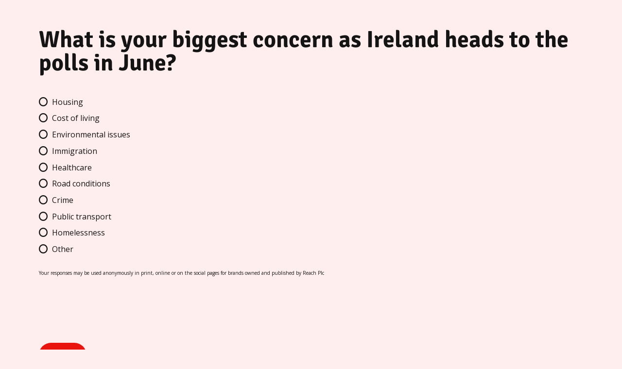

--- FILE ---
content_type: text/html;charset=UTF-8
request_url: https://xd.wayin.com/display/container/dc/e3dac660-c726-49ed-8d7d-c6c455731036?mode=responsive&scrolling=no
body_size: 10650
content:




<!DOCTYPE html>
<html lang="en-GB">
<head>
	<title>Irish Mirror Poll</title>
    <meta http-equiv="X-UA-Compatible" content="IE=edge,chrome=1">
    <meta name="format-detection" content="telephone=no">
    <link rel="shortcut icon" href="https://s.wayin.com/c/img/brand/favicon.png" type="image/x-icon">
	<meta name="robots" content="none">
    

<script>
	var NGX = window.NGX || {
		comps : []
	};
	var NGXD = window.NGXD || {};

	// What version of NGX is this?
	NGX.isVersion = function(version) {
		var result = false;

	  // Check we have received a string.
	  if(!version || typeof version !== 'string') {
	    throw new Error('Invalid argument type supplied to isVersion (expected:string, received:'+typeof version+').');
	    return false;
	  }

	  // If we have a string, check its value.
	  switch (version) {
	    case '1':
	      result = true;
	      break;
	  }
	  return result;
	};

    NGX.info = {
        id : '322045',
        name : 'Localelectionpoll140524IrishMirror',
        title : 'Irish Mirror Poll',
        trackingReference: '',
        externalReference: 'May24_quizvs_Localelectionpoll140524IrishMirror_322045',
        container: 'ngxFramee3dac660-c726-49ed-8d7d-c6c455731036',
        timestampToken: '10sf9g.Dtd9EHnRBT',
    };

	NGX.state = {
        useApi : false,
	    framed : (window.top !== window.self),
		currentUser : {
			fbid : '',
			invitedFriends : [],
            remembered : false
		},
        callbackQueue : {}
	};

	NGX.config = {
		displayFormURL		: 'https://xd.wayin.com',
		displayFormURLsecure: 'https://xd.wayin.com',

		helios2URLSecure: 'https://api.eu.experiences.engageplatform.com',

		displayVoteURL    		: 'https://api.eu.experiences.engageplatform.com',
		displayVoteURLsecure 	: 'https://api.eu.experiences.engageplatform.com',

		displayContServiceV2URL 		: 'https://api.eu.experiences.engageplatform.com',
		displayContServiceV2URLsecure 	: 'https://api.eu.experiences.engageplatform.com',
		countsURL       : 'https://api.eu.experiences.engageplatform.com',
		countsURLsecure : 'https://api.eu.experiences.engageplatform.com',
		metricURL    		: 'https://api.eu.experiences.engageplatform.com',
		metricURLsecure 	: 'https://api.eu.experiences.engageplatform.com',
		apiFormURL          : 'http://xd.wayin.com',
		apiFormURLsecure    : 'https://xd.wayin.com',
		displayURL			: 'https://xd.wayin.com',
		ugcAssetPath 		: 'https://a.wayin.com/ugc',
		insightUrl			: 'https://api.eu.experiences.engageplatform.com',
		contentServiceVersion: 'v2',
		promotion		: {
			id		: '0'
		},
		testID              : "",
		externalCustomerID  : "", // A user-defined customer id that can be passed in to experiences, for loyalty tracking, etc.
		externalCustomerIDType  : "", // Type flag for customer id to indicate if it is user-defined or md5 hash of email for CD Web Tags.
		shouldAddTrackingTokens : true

		,
			id	   : '322045',
			type   : 'type.campaignobject.quiz',
			appVersion : '110',
			interactionStrategy : 'interaction.partition',
			subtype   : 'type.campaignobject.quiz.vs',
			isInNetwork: false,
			tenant : '8215',
			claimContent : 'false',
			hasSecondaryForm : false,
			singlePageCampaign : false,
			usesHelios : true,
			timezoneOffset   : '0',
			
			votingStrategy		: 'strategy.voting.counter',
			votingPermsRequired : false,
			votingFraudDetectionStrategy : 'strategy.fraud.turnstile',
			fraudDetectionStrategy : 'strategy.fraud.turnstile',
			grecaptchaSiteKey : '6LcdaRgTAAAAAJiYpq81C4eeM261U9kOG6MoyuKr',
			turnstileSiteKey : '0x4AAAAAAALblr3delHGvI7G',
			turnstileActionPrefix : 'eu',
			viralIncentiveStrategy : '',
			viralIncentiveConversionMsg : '',
			timezone : 'Etc/GMT',

			

			

			permissionRequest : {
				timing		: 'submit',
				scope		: ''
			},
			invites : {
				enabled			: 'false',
				maxInvites		: 50,
				updateURL		: 'https://xd.wayin.com/display/form/updateInvites',
				getInvitedURL 	: 'https://xd.wayin.com/display/form/invitedFriends.json',
				postToFriend	: false
			},
			autoInviteMode  : 'none',
			conversionErrorText : '',
			shareOnInit		: false,
			shareOnInitMode : '',
			sharing : {
	           name            : 'Irish Mirror Poll',
	           picture         : '',
	           caption         : '',
	           description     : 'Irish Mirror Poll MASTER TEMPLATE',
				inviteText      : '',
	           actionText      : '',
				actionLink      : 'https://ngx.me/5RBR6Xg',
				link            : 'https://ngx.me/5RBR6Xg',
				customLink 		: '',
				trackURL        : 'https://xd.wayin.com/display/entrydata/updateShares.json?e=s&cID=322045&s=0&p=0&apikey=46a5b539-263a-4743-acaf-72aec527700e&h=0&medium=direct&source=web&channel=website&a=fbwall',
				updateURL		: 'https://api.eu.experiences.engageplatform.com/api/interact/d/share',
							modulesHaveFBSDKDependency: false
	       }
			
			,sharingConfig : {"default":{"isDefault":true,"data":[{"link":"ctx:smarturl","asset":"","title":"","message":"","byline":"","picture":"","allowImport":true}],"context":"campaign","action":"share","viewTpl":"defaultShareTpl","title":"Default share prompt","byline":"Configure the default sharing options fans will see when they share content from your experience","enabled":"true","network":"default"},"pinterestShare":{"data":[{"link":"ctx:smarturl","asset":"","title":"","message":"","byline":"","picture":""}],"context":"campaign","action":"share","viewTpl":"pinterestShareTpl","title":"Pinterest share prompt","byline":"Configure the Pinterest message fans will see when they click a Pin It button","enabled":"false","network":"pinterest"},"twitterShare":{"data":[{"link":"ctx:smarturl","asset":"","title":"","message":"Where is the best place to live in Kent?\n- Have your say with this Kent Live poll.","byline":"","picture":"","allowImport":true}],"context":"campaign","action":"share","viewTpl":"twitterShareTpl","title":"Twitter share prompt","byline":"Configure the Twitter message fans will see when they click a tweet button.","enabled":"false","network":"twitter"},"facebookShare":{"data":[{"link":"ctx:smarturl","asset":"","title":"Where is the best place to live in Kent?","message":"Have your say with this Kent Live poll.","byline":"","picture":"","allowImport":true}],"context":"campaign","action":"share","viewTpl":"facebookShareTpl","title":"Facebook share prompt","enabled":"false","network":"facebook"}}
			
            
			,socialAuthConfig : {"strategy":"strategy.socialauth.disabled"}
            
		

        
            ,useNewUGCWalls: true
        
	};

	NGX.context = {
		basePath		: '/display/container/dc/e3dac660-c726-49ed-8d7d-c6c455731036',
		displayUrl		: 'https://xd.wayin.com',
		assetUrl		: 'https://a.wayin.com',
		staticUrl		: 'https://s.wayin.com',
        ugcAssetPath 	: 'https://a.wayin.com/ugc',
		oauthServerURL  : '',
		apikey			: '46a5b539-263a-4743-acaf-72aec527700e',
		guid			: '',
		uid			    : '',
		smarturl		: 'https://ngx.me/5RBR6Xg',
		isFB			: false,
		isFBTab			: false,
		vk : {
			appId : ''
		},
		fb				: {
            apiVersion  : 'v11.0',
            fanPage     : {
                tabLink : ""
            },
            page			: {
				id		: '',
				name	: 'Localelectionpoll140524IrishMirror'
			},
			app				: {
				id      : '132744330118817',
				name	: ''
			}
		},
		twitter         : {
		    loaded      : false
		},
		locale: 'en_GB',
		

        appData         : '',
        captcha         : {
            enabled     : false
        },
        track           : {
            source      : 'web',
            medium      : 'direct',
            channel     : 'website'
        }

		

		
			,displayContainer : {
				id : '272479',
				guid : 'e3dac660-c726-49ed-8d7d-c6c455731036',
				smartURL : 'https://ngx.me/5RBR6Xg',
                responsive : true,
                privacyMgmt : 'strategy.privacymgmt.custom'
			},
            channel : {
                id : '37671'
            }
		

		
			,displayObject	: {
				id		: -272479,
				sharing	: {
					name 			: '',
					picture 		: '',
					caption 		: '',
					description 	: '',
					link 			: "ctx:smarturl",
					noAction		: true
			    }
			}
		
		
	};

	
        
    


</script>



	


<meta property="fb:app_id" content="132744330118817">
<meta property="og:title" content="Irish Mirror Poll">
<meta property="og:type" content="website">

<meta property="og:site_name" content="Ireland - Regional - Reach PLC">




	


	
	

    <!--[if lt IE 9]>
        <script type="text/javascript" src="//s.wayin.com/assets/display/polyfill/polyfills-ec90f6dbb69fa34b8ce29f37749012ff.js" ></script>
    <![endif]-->
	



<script>
	var flowJSON = {"name":"StandardQuizCampaignFlow","flowRef":"flow.quiz.standard","states":[{"name":"entry","title":"label:lbl.page.entry","scope":"phase","route":"entry","menu":true,"menuGroup":"main","visible":true,"defaultState":true,"style":"inline","transition":null,"init":null,"action":"display:page:entry","dependsOn":null}],"events":{},"actions":{"enter":{"action":"exec:campaignEntry","scope":"global","phase":null,"env":"client","routeRef":null,"payloadType":"standard","data":{}},"share":{"action":"exec:facebookShare","scope":"global","phase":null,"env":"client","routeRef":null,"payloadType":"standard","data":{}},"invite":{"action":"exec:facebookInvite","scope":"global","phase":null,"env":"client","routeRef":null,"payloadType":"standard","data":{}}},"routes":{"start":{"states":["state:entry"],"state":"state:entry"}}}
</script>

	




	<meta name="viewport" content="width=device-width, initial-scale=1">
<link rel="stylesheet" type="text/css" href="https://s.wayin.com/themes/base2/css/base.min.gz.css?u=1666774537000" id="styles-base">

				<!--[if lt IE 9]><link rel="stylesheet" type="text/css" href="https://s.wayin.com/themes/base2/css/ie8.min.gz.css?u=1666774537000" id="styles-legacy-base"><![endif]-->
<link rel="stylesheet" type="text/css" href="https://s.wayin.com/themes/scaffold2/css/theme.min.gz.css?u=1666774537000" id="styles-foundation">

			<!--[if lt IE 9]><link rel="stylesheet" type="text/css" href="https://s.wayin.com/themes/scaffold2/css/ie8.min.gz.css?u=1666774537000" id="styles-legacy-foundation"><![endif]-->
<link rel="stylesheet" type="text/css" href="https://a.wayin.com/themes/8215/202323/theme.min.gz.css?u=1678206097000" id="styles-overrides">
<style id="styles-custom">label.xFormLabel.xControlLabel {   width: 600px;     word-wrap: break-word;   overflow-wrap: break-word; } .xCustom-conditional-yes{   Display:none;    } .xCustom-optwidth label.xControlLabel {     width: 600px;     word-wrap: break-word;   overflow-wrap: break-word; } .xForm .buttons {     margin-top: 120px; }</style>
  <!-- No integrations required -->
</head>
<body id="xCampaign322045" class="xModula notEntered xEmbedResponsive xFormatWidget xChannelWeb has1Page noParticipantWall noIncentiveData xCampaignPage xBody xCampaignQuiz noSponsor noBGImage noFeatureImage noMainImage noCountdown hasForm noWizard " data-ngx-tracking="">
  
	
				   
				

	
				   
				

    

	<div class="xPage">
		
		
		
			<div class="xPageInner">
                



	<header id="xSectionHeader" class="xPageHeader xSection xSectionStatic" role="banner">
		
	<div class='xRow xRow-1col_full n1 odd first' id='HeaderR1'>
  <div class='xRowInner'>
		
			<div class='xCell n1 first last full' id='HeaderR1C1'>
  <div class='xCellInner'>
				
					
					<div id='Header_xModule_Header' data-ngx-id='xModule_Header' data-componentType='campaignheader' style='' class='xComponent xCampaignHeader n1 xFullColModule xTmpl-TitlesBannerNav'>
  <div class='xComponentInner'>









</div>
</div>
					
				 
			</div>
</div>
		 
	</div>
</div>


	</header>


                
                    <main role="main" class="xPageMain">
                        
                            
                                
                                    
                                    <section id='xSectionEntry' class='xSection xSectionEntry xSectionContent' data-stateName='entry' data-ngx-id='876324'>
  <div class='xSectionInner'>
                                        
	<div class='xRow xRow-1col_full n1 odd first' id='xSectionEntryR1'>
  <div class='xRowInner'>
		
			<div class='xCell n1 first last full xModuleForm' id='xSectionEntryR1C1'>
  <div class='xCellInner'>
				
					
					<div id='xSectionEntry_xModule_Entry' data-ngx-id='xModule_Entry' data-componentType='form' style='' class='xComponent xForm n1 xFullColModule xStyle-std xTmpl-Left'>
  <div class='xComponentInner'>








    


<div class='xQuizFormContainer'><form enctype='multipart/form-data' method='post' action='https://api.eu.experiences.engageplatform.com/api/interact/d/record' id='xCampaignForm' style='' data-ngx-method='ajax' data-quizType='score' class='xDefaultForm  xQuizFormScore'>
  <div class='xFormPages'>
<input type="hidden" name="apikey" value="46a5b539-263a-4743-acaf-72aec527700e" id="apikey" />
<input type="hidden" name="containerId" value="e3dac660-c726-49ed-8d7d-c6c455731036" id="containerId" />
<input type="hidden" name="formId" value="400069" id="formId" />
<input type="hidden" name="campaignId" value="322045" id="campaignId" />
<input type="hidden" name="container_guid" value="8970bb50-5417-4ab4-81ce-08f223c58118" id="container_guid" />
<input type="hidden" name="mode" value="responsive" id="mode" />



<input type="hidden" name="promotionId" value="" id="promotionId" />


<input type="hidden" name="ngxInvitedFriends" value="" id="ngxInvitedFriends" />


	<input type="hidden" name="channelId" value="37671" id="channelId" />

	<input type="hidden" name="medium" value="direct" id="medium" />

	<input type="hidden" name="source" value="web" id="source" />

	<input type="hidden" name="channel" value="website" id="channel" />

	<input type="hidden" name="content" value="" id="content" />

	<input type="hidden" name="activity" value="" id="activity" />

	<input type="hidden" name="r" value="" id="r" />









<div class="xFormPage first odd n1 ">
	<fieldset>

		
			
			

	


			


		

		
			<div id='info_02Wrapper' data-ngx-id='info_02' data-ngx-control-error-msg='Invalid error' data-parsley-error-container='#info_02Wrapper .xErrorLabel' class='xFieldItem xControlInfo'><div class='xLabelContainer'>
  <label class='xFormLabel xControlLabel' for='info_02'></label>
</div>
  <div class='xFieldContainer xFieldWidthExtralarge'>
    <div class='xField'><p class='info xCopy'><h1>What is your biggest concern as Ireland heads to the polls in June?<h1/></p></div>
    <div class='xHelpContainer'><div role='alert' class='xErrorLabel'></div></div>
  </div>
</div>
		
			<div id='pollWrapper' data-ngx-id='poll' data-ngx-control-error-msg='Invalid error' data-parsley-error-container='#pollWrapper .xErrorLabel' class='xFieldItem xControlRadio xCustom-conditional-trigger'><div class='xLabelContainer'>
  <label class='xFormLabel xControlLabel' for='poll'></label>
</div>
  <div class='xFieldContainer xFieldWidthMedium'><div class='xField xFieldRadioChoice'>
  <input type='radio' title='' class='radioField' name='poll' id='poll_0' value='Option A' autocomplete='off' data-parsley-trigger='change focusout' data-parsley-validation-minlength='0' data-parsley-error-container='#pollWrapper .xErrorLabel' data-parsley-required-message='Select an option.' data-parsley-type-text-message='Invalid error' />
  <label class='xFormLabel xFieldLabel' for='poll_0'>Housing</label>
</div>
<div class='xField xFieldRadioChoice'>
  <input type='radio' title='' class='radioField' name='poll' id='poll_1' value='Option B' autocomplete='off' data-parsley-trigger='change focusout' data-parsley-validation-minlength='0' data-parsley-error-container='#pollWrapper .xErrorLabel' data-parsley-required-message='Select an option.' data-parsley-type-text-message='Invalid error' />
  <label class='xFormLabel xFieldLabel' for='poll_1'>Cost of living</label>
</div>
<div class='xField xFieldRadioChoice'>
  <input type='radio' title='' class='radioField' name='poll' id='poll_2' value='Option B_01' autocomplete='off' data-parsley-trigger='change focusout' data-parsley-validation-minlength='0' data-parsley-error-container='#pollWrapper .xErrorLabel' data-parsley-required-message='Select an option.' data-parsley-type-text-message='Invalid error' />
  <label class='xFormLabel xFieldLabel' for='poll_2'>Environmental issues</label>
</div>
<div class='xField xFieldRadioChoice'>
  <input type='radio' title='' class='radioField' name='poll' id='poll_3' value='Option B_06' autocomplete='off' data-parsley-trigger='change focusout' data-parsley-validation-minlength='0' data-parsley-error-container='#pollWrapper .xErrorLabel' data-parsley-required-message='Select an option.' data-parsley-type-text-message='Invalid error' />
  <label class='xFormLabel xFieldLabel' for='poll_3'>Immigration</label>
</div>
<div class='xField xFieldRadioChoice'>
  <input type='radio' title='' class='radioField' name='poll' id='poll_4' value='Option B_05' autocomplete='off' data-parsley-trigger='change focusout' data-parsley-validation-minlength='0' data-parsley-error-container='#pollWrapper .xErrorLabel' data-parsley-required-message='Select an option.' data-parsley-type-text-message='Invalid error' />
  <label class='xFormLabel xFieldLabel' for='poll_4'>Healthcare</label>
</div>
<div class='xField xFieldRadioChoice'>
  <input type='radio' title='' class='radioField' name='poll' id='poll_5' value='Option B_04' autocomplete='off' data-parsley-trigger='change focusout' data-parsley-validation-minlength='0' data-parsley-error-container='#pollWrapper .xErrorLabel' data-parsley-required-message='Select an option.' data-parsley-type-text-message='Invalid error' />
  <label class='xFormLabel xFieldLabel' for='poll_5'>Road conditions</label>
</div>
<div class='xField xFieldRadioChoice'>
  <input type='radio' title='' class='radioField' name='poll' id='poll_6' value='Option B_03' autocomplete='off' data-parsley-trigger='change focusout' data-parsley-validation-minlength='0' data-parsley-error-container='#pollWrapper .xErrorLabel' data-parsley-required-message='Select an option.' data-parsley-type-text-message='Invalid error' />
  <label class='xFormLabel xFieldLabel' for='poll_6'>Crime</label>
</div>
<div class='xField xFieldRadioChoice'>
  <input type='radio' title='' class='radioField' name='poll' id='poll_7' value='Option B_02' autocomplete='off' data-parsley-trigger='change focusout' data-parsley-validation-minlength='0' data-parsley-error-container='#pollWrapper .xErrorLabel' data-parsley-required-message='Select an option.' data-parsley-type-text-message='Invalid error' />
  <label class='xFormLabel xFieldLabel' for='poll_7'>Public transport</label>
</div>
<div class='xField xFieldRadioChoice'>
  <input type='radio' title='' class='radioField' name='poll' id='poll_8' value='Option B_07' autocomplete='off' data-parsley-trigger='change focusout' data-parsley-validation-minlength='0' data-parsley-error-container='#pollWrapper .xErrorLabel' data-parsley-required-message='Select an option.' data-parsley-type-text-message='Invalid error' />
  <label class='xFormLabel xFieldLabel' for='poll_8'>Homelessness </label>
</div>
<div class='xField xFieldRadioChoice'>
  <input type='radio' title='' class='radioField' name='poll' id='poll_9' value='Other' autocomplete='off' data-parsley-trigger='change focusout' data-parsley-validation-minlength='0' data-parsley-error-container='#pollWrapper .xErrorLabel' data-parsley-required-message='Select an option.' data-parsley-type-text-message='Invalid error' />
  <label class='xFormLabel xFieldLabel' for='poll_9'>Other</label>
</div>
    <div class='xHelpContainer'><div role='alert' class='xErrorLabel'></div></div>
  </div>
</div>
		
			<div id='Please_specifyWrapper' data-ngx-id='Please_specify' data-ngx-control-error-msg='This value is invalid.' data-parsley-error-container='#Please_specifyWrapper .xErrorLabel' class='xFieldItem xControlText xCustom-conditional-yes'><div class='xLabelContainer'>
  <label class='xFormLabel xControlLabel' for='Please_specify'>Please specify</label>
</div>
  <div class='xFieldContainer xFieldWidthMedium'>
    <div class='xField'><input type='text' title='Please specify' name='Please_specify' id='Please_specify' data-parsley-trigger='change focusout' data-parsley-validation-minlength='0' data-parsley-error-container='#Please_specifyWrapper .xErrorLabel' data-parsley-required-message='Required.' data-parsley-type-text-message='This value is invalid.' class='textField' /></div>
    <div class='xHelpContainer'><div role='alert' class='xErrorLabel'></div></div>
  </div>
</div>
		
			<div id='info_03Wrapper' data-ngx-id='info_03' data-ngx-control-error-msg='Invalid error' data-parsley-error-container='#info_03Wrapper .xErrorLabel' class='xFieldItem xControlInfo'><div class='xLabelContainer'>
  <label class='xFormLabel xControlLabel' for='info_03'>Enter text</label>
</div>
  <div class='xFieldContainer xFieldWidthExtralarge'>
    <div class='xField'><p class='info xCopy'><font size="1"> Your responses may be used anonymously in print, online or on the social pages for brands owned and published by Reach Plc </font></p></div>
    <div class='xHelpContainer'><div role='alert' class='xErrorLabel'></div></div>
  </div>
</div>
			<!-- EOF: Page Control Loop //-->

	</fieldset>
</div><div class="xFormPage last even n2 ">
	<fieldset>

		

		
			<div id='info_01Wrapper' data-ngx-id='info_01' data-ngx-control-error-msg='Invalid error' data-parsley-error-container='#info_01Wrapper .xErrorLabel' class='xFieldItem xControlInfo'><div class='xLabelContainer'>
  <label class='xFormLabel xControlLabel' for='info_01'>Enter text</label>
</div>
  <div class='xFieldContainer xFieldWidthExtralarge'>
    <div class='xField'><p class='info xCopy'><center><h1 style="background-color: #E90E0E;color:white;">Sign-up to our free newsletters</h1> </center></p></div>
    <div class='xHelpContainer'><div role='alert' class='xErrorLabel'></div></div>
  </div>
</div>
		
			<div id='multioptinWrapper' data-ngx-id='multioptin' data-ngx-control-error-msg='Invalid error' data-parsley-error-container='#multioptinWrapper .xErrorLabel' class='xFieldItem xControlMultioptin xCustom-optwidth xProfileBrandOptInList'></div>
		
			<div id='emailWrapper' data-ngx-id='email' data-ngx-control-error-msg='Please enter a valid email address.' data-parsley-error-container='#emailWrapper .xErrorLabel' class='xFieldItem xControlEmail xProfileEmail'><div class='xLabelContainer'>
  <label class='xFormLabel xControlLabel' for='email'>Now share your email address to start receiving your chosen newsletter(s)</label>
</div>
  <div class='xFieldContainer xFieldWidthMedium'>
    <div class='xField'><input type='email' id='email' name='email' title='Now share your email address to start receiving your chosen newsletter(s)' data-ngx-populate='email' data-parsley-trigger='change focusout' data-parsley-validation-minlength='0' data-parsley-type='email' data-parsley-error-container='#emailWrapper .xFieldContainer &gt; .xField:first-child + .xHelpContainer .xErrorLabel' data-parsley-required-message='Enter your email address.' data-parsley-type-email-message='Please enter a valid email address.' placeholder='me@email.com' class='emailField textField' /></div>
    <div class='xHelpContainer'><div role='alert' class='xErrorLabel'></div></div>
  </div>
</div>
		
			<div id='infoWrapper' data-ngx-id='info' data-ngx-control-error-msg='Invalid error' data-parsley-error-container='#infoWrapper .xErrorLabel' class='xFieldItem xControlInfo xProfileInfo'><div class='xLabelContainer'>
  <label class='xFormLabel xControlLabel' for='info'>Info</label>
</div>
  <div class='xFieldContainer xFieldWidthMedium'>
    <div class='xField'><p class='info xCopy'><font size="1">We use your sign-up to provide content in ways you've consented to and to improve our understanding of you. This may include adverts from us and 3rd parties based on our understanding. You can unsubscribe at any time. More info <a href="https://www.irishmirror.ie/privacy-notice/"target="_blank">here</a></font>.</p></div>
    <div class='xHelpContainer'><div role='alert' class='xErrorLabel'></div></div>
  </div>
</div>
			<!-- EOF: Page Control Loop //-->

	</fieldset>
</div><input type="hidden" name="answermap" value="{&quot;ngx_token&quot;:&quot;GPhJJ3&#x2F;kY&#x2F;4n9BbH0vmUMA==&quot;,&quot;ngx_secure&quot;:&quot;false&quot;}" id="answermap" /><input type="hidden" name="answerresponsemap" value="{}" id="answerresponsemap" /></div>


	<div class="xItem xFieldItem buttons">




		<div class="xActionContainer xActionsForm">
			<div class="xPaginationContainer">
				<a class='xPagingButton xActionPaginate xActionPrevious' href='#'>
  <span>Previous</span>
</a>
				<a class='xPagingButton xActionPaginate xActionNext' href='#'>
  <span>Next</span>
</a>
				
					
						<div class="xMetaContainer xMetaProgressContainer">
							<div class="xMetaProgressBar" data-ngx-progress="0"></div>
							<div class="xMetaProgress">
								<span class="xMetaLabel">Page: </span>
								<span class="xMeta xProgressPage">1</span>
								<span class="xDivider">of</span>
								<span class="xMeta xProgressTotal">2</span>
							</div>
						</div>
					
				
			</div>

			<div class="xActivateContainer xHidden">
			<div class="xErrorLabel">
				<span id="xSubmitButtonError" class="custom-error-message">There are some errors that need to be corrected</span>
			</div>
				<button type='submit' class='xButton xCTA xSubmit'>
  <span>Submit and see the poll results</span>
</button>
			</div>

            <noscript>
                <div class="xMetaContainer">
                    <p class="xCopy">Entry requires Javascript to be enabled.</p>
                </div>
            </noscript>
		</div>

		
	</div>




</form></div>









</div>
</div>
					
				 
			</div>
</div>
		 
	</div>
</div>


                                    </div>
</section>
                                
                            
                        	
                    </main>
                

				
				

				
	
	
	
	

	




			</div>
		 
	</div>
	<div id="fb-root"></div>
	<div id="xPrivacyManagement"></div>

	

	

	
		
	

	<script src="https://s.wayin.com/d/js/lib.288a77e3eb95700c0154.js.gz" type="text/javascript"></script>
	<script src="https://s.wayin.com/d/js/app.fe488238e4e36a3c81fa.js.gz" type="text/javascript"></script>

	<!--[if lt IE 10]>
		<script type="text/javascript" src="//s.wayin.com/assets/display/polyfill/jquery.xdomainrequest.min-a76f9f0ba59834c86f5ef8690929b663.js" ></script>
	<![endif]-->

	

	<script>var ngxMultiOptIns = ngxMultiOptIns || [];
ngxMultiOptIns.push({"fieldLabel":"Want to stay up to date with all the latest? Tick the boxes then enter your email address below to sign up for our free newsletters:","fieldByline":null,"controlId":"multioptin","controlName":"brand_opt_in_list","daysFilter":false,"skipDaysFilter":false,"userFilter":false,"filterScope":"account","options":[{"id":"multioptin_0","value":"39e53cb8-b266-4e33-8d00-e9f7a38f420c","remoteId":"_39e53cb8-b266-4e33-8d00-e9f7a38f420c","embed":null,"embedCode":"","label":"Get all the latest breaking news and top stories from the Irish Mirror Daily Newsletter","description":null,"imageAssetRef":"","selected":"false","daysShown":null},{"id":"multioptin_1","value":"92c06ffb-9374-4d7b-ba79-5269cba69c3b","remoteId":"_92c06ffb-9374-4d7b-ba79-5269cba69c3b","embed":null,"embedCode":"","label":"Get all the latest political news and analysis from the Irish Mirror Politics Newsletter","description":null,"imageAssetRef":"","selected":"false","daysShown":null},{"id":"multioptin_2","value":"bec25d07-38dd-4ecf-b102-7732c282d859","remoteId":"bec25d07-38dd-4ecf-b102-7732c282d859","embed":null,"embedCode":"","label":"Get all the latest competitions, offers and promotions from the Irish Mirror Promotions Newsletter","description":null,"imageAssetRef":"","selected":"false","daysShown":null}],"displaySelectAll":false,"selectAllLabel":"Check all","rendered":false,"isSecondary":false,"helpText":null});
window.uniConfig = {
        fileDefaultHtml:'No file selected',
        fileButtonHtml:'Choose File',
        idPrefix:'xForm',
        radioClass:'xRadiobox',
        checkboxClass:'xCheckbox',
        fileClass:'xUploader',
        textareaClass: 'xTextarea',
        filenameClass:'xFilename',
        fileButtonClass:'xFileAction',
        checkedClass:'xChecked',
        focusClass:'xFocus',
        disabledClass:'xDisabled',
        activeClass:'xActive',
        hoverClass:'xHover'
    };
NGX.App.Events.once('app:ready',function(args){

	NGX.lang.extend({
		loading : 'Loading',
		error   : 'Error',
		dates : {
			monthsFull:['December', 'January', 'February', 'March', 'April', 'May', 'June', 'July', 'August', 'September', 'October', 'November'],
			weekdaysFull:['Sunday', 'Monday', 'Tuesday', 'Wednesday', 'Thursday', 'Friday', 'Saturday'],
			weekdaysShort:['Sun', 'Mon', 'Tue', 'Wed', 'Thu', 'Fri', 'Sat']
		},
		browser : {
			unsupported : {
				title:'Sorry, we do not support this browser.',
				message:'Unfortunately, we do not support your web browser. To continue, please access this page using one of the following web browsers: Google Chrome, Firefox, Safari, Microsoft Edge, or Internet Explorer 10 or above.',
				continue:'Continue at your own risk'
			}
		},
		buttons : {
			overlayClose : 'Close',
            ok : 'OK',
            'continue' : 'Continue',
            enter : 'Submit',
            skip : 'Skip',
            restart : 'Restart',
            login : 'Login',
            loginPrefix : 'Login with',
            claim : 'Claim',
            shareTo : 'Open share options'
		},
		countdown : {
		    timeout : 'Timeout'
		},
		socialNetworkHints: {
			twitter: 'X (formerly known as Twitter)',
			facebook: 'Facebook',
			pinterest: 'Pinterest',
			instagram: 'Instagram',
			vkontakte: 'Vkontakte',
		},
		actions : {
			twitter : {
				reply 	  : 'Reply',
				retweet   : 'Retweet',
				favourite : 'Favorite'
			},
			share : {
				prefix 	  : 'Share to',
			},
		},
		user : {
			nameFormat : '{{firstname}} {{lastname}}'
		},
		loyalty : {
		    level      : 'Level',
		    score      : 'Score',
		    points     : 'Points',
		    badges     : 'Badges'
		},
		permissions : {
		    error : {
		        title : 'Permissions Error',
		        message : 'Please provide the requested permissions to continue'
		    }
		},
		userAuth : {
			signIn : {
				headline				: 'Please Sign In',
				socialAuthPrompt		: 'Please sign in using one of the following social networks:',
				customAuthPrompt		: 'Please sign in by clicking the button below:',
				customAuthButton		: 'Sign In',
				loginSuccessMessage		: 'Thank you. You were successfully signed in.',
				loginFailureMessage		: 'Sorry, but your attempt to sign in failed. Please try again.',
				loginRequiredMessage	: 'Authentication is required. You must login before submitting the form.',
				authenticatingUserMessage	: 'Please wait. Authenticating user...',
				usePublishedUrlMessage	: 'Please access this campaign via its published url to use social sign in functionality.',
				overlayNotice			: 'Notice',
				unsupported				: 'Sorry, this browser does not support social sign in. Please use a different browser and try again.'
			}
		},
		contests: {
			awaitingSelection : 'Finalists will be selected soon.'
		},
		ugc: {
			claim : {
				nocontent : 'We could not find any of your content.'
			},

			paging: {
				previous: 'Previous',
				next: 'Next',
				more: 'Show More'
			},
			sorting: {
				label: '',
				date: {
					date: 'Sort by Date',
					published: 'Sort by Published',
					created: 'Sort by Created',
				},
				name: 'Sort by Name',
				votes: 'Sort by Votes',
				random: 'Sort by Random'
			},
			filters: {
				tag:{
					label: '',
					all: 'All',
					placeholder: 'Enter a tag'
				},
				network:{
					label: '',
					all: 'All networks'
				},
				user:{
					label: '',
					placeholder: 'Enter a username'
				},
				type:{
					label: '',
					all: 'All content types'
				},
				date:{
					label: ''
				},
				all: 'All',
			},
			noitems: 'No items to display',
			nocollectionset: 'Error: no collection has been selected!'
		},
		goal: {
			button: {
				participate			: 'Participate',
				alreadyParticipated	: 'Already participated'
			},
			summary: {
				total 		: 'Total',
				of 			: 'of',
				dateEnds 	: 'ends',
				dateEnded 	: 'ended'
			}
		},
		coupon: {
			validAfter 		: 'This voucher is valid  after {0}',
			validBefore 	: 'This voucher is valid  until {0}'
		},
		privacy: {
			consentPopup: {
				acceptAll       : 'Accept All',
				save    		: 'Save & Close',
				cookieStatement : 'This website uses cookies for the best experience.',
				policyStatement : 'See our {policy-link}.',
				selectAll		: 'Select All Cookies',
				unselectAll	    : 'Essential Only',
				cookieTypeAllow: {
					allow     : 'Allow {0} cookies',
					strictlyNecessary     : 'Strictly Necessary Cookies',
					functional     : 'Functional Cookies',
					marketing     : 'Marketing Cookies',
					analytics     : 'Analytics Cookies'
				},
			},
			consentBar: {
				accept          : 'Select All Cookies',
				settings       	: 'Settings',
				essentialOnly   : 'Essential Only',
				cookieStatement : 'This website uses cookies for the best experience.',
			},
			privacyPolicy: {
				linkTitle     : 'Privacy Policy',
			},
			settings: {
				tooltip : 'Open Privacy Settings',
				text : 'Privacy',
			},
			cookiesDisabledModal: {
				blockedStatement : 'NOTE: Your browser has all cookies disabled. The experience cannot function properly without a minimum of strictly necessary cookies.',
				policyStatement  : 'See our {policy-link} for more information.',
				refresh          : 'If you wish to participate in this experience, please enable cookies in your browser settings and reload this page.',
			}
		},
		form: {
			dateofbirth: {
				invalidAge : 'You must be at least {age} years of age.',
			}
		}
	});

for (let form of document.querySelectorAll('#xReturningUserForm')) {
	NGX.entryForm.bindAPItriggers($(form));
	form.onsubmit = function(e){
		e.preventDefault();
		NGX.entryForm.checkReturningUser(form);
	};
}


    // Initialises EntryForm
    NGX.entryForm.init(JSON.parse('{\"formId\":\"\",\"template\":\"template:campaign:form_campaign:left\",\"moduleTitle\":\"Form\",\"heading\":\"\",\"tooltip\":\"Entry form selected for this experience\",\"linkText\":\"Submit and see the poll results\",\"tokenIds\":[],\"moduleDescription\":\"Form\",\"formBasicMode\":\"off\",\"captcha\":\"none\",\"displayProgress\":\"pageBasedProgress\",\"style\":\"std\",\"rememberMe\":\"off\",\"votingPhase\":false,\"byline\":\"\",\"height\":\"\",\"customCSS\":\"\"}'));

    log.debug("Form initialised",6);

	NGX.lang.extend({
		form : {
			uploadUnsupported: "Uploading files is not supported by your device or the current browser in use.  This can sometimes be caused by browsing inside applications such as Facebook. Please try again on a desktop/laptop to avoid this issue.",
			captcha : {
			    failed : {
			        title : 'Error',
			        msg   : 'You have failed the human check!'
			    }
			},
			coppa : {
			    title : 'We cannot currently show you this experience',
			    msg   : 'Please come back later'
			},
			fail : {
			    title : 'Error',
			    msg   : 'We could not process your entry. Please try again later.'
			},
			returningUser : {
			    entered : {
			        title: 'Error',
			        msg: 'Thanks for coming back, but you have hit the maximum number of entries for today.'
			    },
			    failed : {
			        title: 'Error',
			        msg: 'We could not check your email address, please try again later'
			    },
			    invalid : {
			        title: 'Error',
			        msg: 'Your email address does not look correct. Please try again.'
			    }
			},
      upload: {
        video: {
          error: 'There was an error uploading your video.',
          retry: 'Please retry.',
          success: 'Video successfully uploaded.',
          pending: 'Your video is uploading.',
          formStatus: 'Please wait, your video is uploading.'
        }
      }
		}
	});
});

NGX.App.Events.once('router:ready',function(args){
});

NGX.App.Events.once('page:ready',function(args){

  	const allowAnalytics = NGX.PrivacyManager.doAllowActionType('analytics');
	if (allowAnalytics) {
		NGX.context.uid = NGX.StorageManager.get('ngx');
	}
	
		NGX.Insights.init();
	
	NGX.Auth.enableNetworks('all');
NGX.entryForm.renderMultiOptIns(ngxMultiOptIns,'xCampaignForm');

			NGX.App.Events.trigger('flow:created', NGX.uiFlow.create('xCampaignForm',{
			    config : {
			        plugin : {
			        	fx:'ScrollHorz',
						containerType:'form',
			        	autoHeight:"container"
			        }
                    ,validate : true
                    
			    }
			}));
			
					NGX.App.Events.on('flow:after:xCampaignForm', function(_flow, event, optionHash, outgoingSlideEl, incomingSlideEl, forwardFlag) {
						var $active   = $(incomingSlideEl,_flow.$el);
						if($active.hasClass('last')){
							$('.xActivateContainer','#xCampaignForm').removeClass('xHidden');
						} else {
							$('.xActivateContainer','#xCampaignForm').addClass('xHidden');
						}

                        NGX.App.api.elementIntoView($('#xCampaignForm'));
                        NGX.App.api.resizeParent();

					});
			
		NGX.Insights.track("view:campaign", {"c":322045,"medium":"direct","source":"web","channel":"website"});});

NGX.App.Events.once('fb:ready',function(args){
});

NGX.App.Events.once('twitter:ready',function(args){
});

NGX.App.Events.once('overlay:ready',function(args){
});

NGX.App.Events.once('promo:ready',function(args){
});

NGX.App.Events.once('form:ready',function(args){
});
</script>

	
				   
				
	
				   
				
	<script>
  
  let triggercon = [...document.querySelectorAll(".xCustom-conditional-trigger input")]
  let conyes =  document.querySelector(".xCustom-conditional-yes")
 // let conno = document.querySelector(".xCustom-conditional-no")
  
  
  triggercon.forEach(function(input){ 
input.addEventListener("change", function(e){ 

var selection = e.target.value; 
if(selection == "Other"){ 
conyes.style.display="block" 
}else{ 
conyes.style.display="none" } 
})    
})
  


</script>
    

</body>
</html>
<!--dobj generated at Sat Jan 17 20:09:42 GMT 2026, containerid e3dac660-c726-49ed-8d7d-c6c455731036, last modified date 2024-05-15 08:28:09.0--> 

--- FILE ---
content_type: text/css
request_url: https://s.wayin.com/themes/base2/css/base.min.gz.css?u=1666774537000
body_size: 4791
content:
/*! normalize.css v3.0.1 | MIT License | git.io/normalize */html{font-family:sans-serif;-ms-text-size-adjust:100%;-webkit-text-size-adjust:100%}body{margin:0}article,aside,details,figcaption,figure,footer,header,hgroup,main,nav,section,summary{display:block}audio,canvas,progress,video{display:inline-block;vertical-align:baseline}audio:not([controls]){display:none;height:0}[hidden],template{display:none}a{background:transparent}a:active,a:hover{outline:0}abbr[title]{border-bottom:1px dotted}b,strong{font-weight:bold}dfn{font-style:italic}h1{font-size:2em;margin:.67em 0}mark{background:#ff0;color:#000}small{font-size:80%}sub,sup{font-size:75%;line-height:0;position:relative;vertical-align:baseline}sup{top:-0.5em}sub{bottom:-0.25em}img{border:0}svg:not(:root){overflow:hidden}figure{margin:1em 40px}hr{-moz-box-sizing:content-box;box-sizing:content-box;height:0}pre{overflow:auto}code,kbd,pre,samp{font-family:monospace,monospace;font-size:1em}button,input,optgroup,select,textarea{color:inherit;font:inherit;margin:0}button{overflow:visible}button,select{text-transform:none}button,html input[type="button"],input[type="reset"],input[type="submit"]{-webkit-appearance:button;cursor:pointer}button[disabled],html input[disabled]{cursor:default}button::-moz-focus-inner,input::-moz-focus-inner{border:0;padding:0}input{line-height:normal}input[type="checkbox"],input[type="radio"]{box-sizing:border-box;padding:0}input[type="number"]::-webkit-inner-spin-button,input[type="number"]::-webkit-outer-spin-button{height:auto}input[type="search"]{-webkit-appearance:textfield;-moz-box-sizing:content-box;-webkit-box-sizing:content-box;box-sizing:content-box}input[type="search"]::-webkit-search-cancel-button,input[type="search"]::-webkit-search-decoration{-webkit-appearance:none}fieldset{border:1px solid silver;margin:0 2px;padding:.35em .625em .75em}legend{border:0;padding:0}textarea{overflow:auto}optgroup{font-weight:bold}table{border-collapse:collapse;border-spacing:0}td,th{padding:0}@font-face{font-family:'socialvetica';src:url('/themes/base2/fonts/socialvetica/socialvetica.woff') format('woff'),url('/themes/base2/fonts/socialvetica/socialvetica.ttf') format('truetype'),url('/themes/base2/fonts/socialvetica/socialvetica.svg#ywftsvg') format('svg');font-weight:normal;font-style:normal}@font-face{font-family:'fontawesome';src:url('/themes/base2/fonts/fontawesome/fontawesome.woff') format('woff'),url('/themes/base2/fonts/fontawesome/fontawesome.ttf') format('truetype'),url('/themes/base2/fonts/fontawesome/fontawesome.svg#ywftsvg') format('svg');font-weight:normal;font-style:normal}.uaFirefox fieldset img,.uaMSIE fieldset img{width:100%}select{color:black}.xRequired .xQuestionLabel:after{content:'*'}.xDefaultForm{position:relative}@media screen and (max-width:28.75em){.xFieldItem,.xFieldContainer{width:100% !important}}.xField{width:100%}.xComboOptions{max-height:200px}.xFieldLabel[for]{cursor:pointer}.xTimePicker{max-width:350px}.xDatePicker{max-width:350px}.xErrorLabel.xUploadUnsupported{display:none;margin-bottom:5px}.uaAndroid.uaFBInternal .xErrorLabel.xUploadUnsupported{display:block;color:#c00}.uaAndroid.uaFBInternal .xUploadUnsupported+.xField .xUploader:before{content:'';display:block;position:absolute;top:0;bottom:0;left:0;right:0;background:rgba(255,255,255,0.8);z-index:2}.isSubmitting,.isFetching{position:relative}.isSubmitting:after,.isFetching:after{position:absolute;top:0;left:0;right:0;bottom:0;content:'';background:rgba(255,255,255,0.8)}.isSubmitting:before,.isFetching:before{z-index:2;margin-left:-10px;margin-top:-10px;top:50%;left:50%;color:black;content:'';font-size:10px;width:1em;height:1em;border-radius:50%;position:absolute;-webkit-animation:loaderAnimation 1.1s infinite ease;animation:loaderAnimation 1.1s infinite ease;-webkit-transform:translateZ(0);-ms-transform:translateZ(0);transform:translateZ(0)}@-webkit-keyframes loaderAnimation{0%,100%{box-shadow:0 -2.6em 0 0 #333,1.8em -1.8em 0 0em rgba(51,51,51,0.8),2.5em 0em 0 0em rgba(51,51,51,0.8),1.75em 1.75em 0 0em rgba(51,51,51,0.8),0em 2.5em 0 0em rgba(51,51,51,0.8),-1.8em 1.8em 0 0em rgba(51,51,51,0.8),-2.6em 0em 0 0em rgba(51,51,51,0.5),-1.8em -1.8em 0 0em rgba(51,51,51,0.3)}12.5%{box-shadow:0 -2.6em 0 0 rgba(51,51,51,0.3),1.8em -1.8em 0 0em #333,2.5em 0em 0 0em rgba(51,51,51,0.8),1.75em 1.75em 0 0em rgba(51,51,51,0.8),0em 2.5em 0 0em rgba(51,51,51,0.8),-1.8em 1.8em 0 0em rgba(51,51,51,0.8),-2.6em 0em 0 0em rgba(51,51,51,0.8),-1.8em -1.8em 0 0em rgba(51,51,51,0.5)}25%{box-shadow:0 -2.6em 0 0 rgba(51,51,51,0.5),1.8em -1.8em 0 0em rgba(51,51,51,0.3),2.5em 0em 0 0em #333,1.75em 1.75em 0 0em rgba(51,51,51,0.8),0em 2.5em 0 0em rgba(51,51,51,0.8),-1.8em 1.8em 0 0em rgba(51,51,51,0.8),-2.6em 0em 0 0em rgba(51,51,51,0.8),-1.8em -1.8em 0 0em rgba(51,51,51,0.8)}37.5%{box-shadow:0 -2.6em 0 0 rgba(51,51,51,0.8),1.8em -1.8em 0 0em rgba(51,51,51,0.5),2.5em 0em 0 0em rgba(51,51,51,0.3),1.75em 1.75em 0 0em rgba(51,51,51,0.8),0em 2.5em 0 0em rgba(51,51,51,0.8),-1.8em 1.8em 0 0em rgba(51,51,51,0.8),-2.6em 0em 0 0em rgba(51,51,51,0.8),-1.8em -1.8em 0 0em rgba(51,51,51,0.8)}50%{box-shadow:0 -2.6em 0 0 rgba(51,51,51,0.8),1.8em -1.8em 0 0em rgba(51,51,51,0.8),2.5em 0em 0 0em rgba(51,51,51,0.5),1.75em 1.75em 0 0em rgba(51,51,51,0.3),0em 2.5em 0 0em #333,-1.8em 1.8em 0 0em rgba(51,51,51,0.8),-2.6em 0em 0 0em rgba(51,51,51,0.8),-1.8em -1.8em 0 0em rgba(51,51,51,0.8)}62.5%{box-shadow:0 -2.6em 0 0 rgba(51,51,51,0.8),1.8em -1.8em 0 0em rgba(51,51,51,0.8),2.5em 0em 0 0em rgba(51,51,51,0.8),1.75em 1.75em 0 0em rgba(51,51,51,0.5),0em 2.5em 0 0em rgba(51,51,51,0.3),-1.8em 1.8em 0 0em #333,-2.6em 0em 0 0em rgba(51,51,51,0.8),-1.8em -1.8em 0 0em rgba(51,51,51,0.8)}75%{box-shadow:0 -2.6em 0 0 rgba(51,51,51,0.8),1.8em -1.8em 0 0em rgba(51,51,51,0.8),2.5em 0em 0 0em rgba(51,51,51,0.8),1.75em 1.75em 0 0em rgba(51,51,51,0.8),0em 2.5em 0 0em rgba(51,51,51,0.5),-1.8em 1.8em 0 0em rgba(51,51,51,0.3),-2.6em 0em 0 0em #333,-1.8em -1.8em 0 0em rgba(51,51,51,0.8)}87.5%{box-shadow:0 -2.6em 0 0 rgba(51,51,51,0.8),1.8em -1.8em 0 0em rgba(51,51,51,0.8),2.5em 0em 0 0em rgba(51,51,51,0.8),1.75em 1.75em 0 0em rgba(51,51,51,0.8),0em 2.5em 0 0em rgba(51,51,51,0.8),-1.8em 1.8em 0 0em rgba(51,51,51,0.5),-2.6em 0em 0 0em rgba(51,51,51,0.3),-1.8em -1.8em 0 0em #333}}@keyframes loaderAnimation{0%,100%{box-shadow:0 -2.6em 0 0 #333,1.8em -1.8em 0 0em rgba(51,51,51,0.8),2.5em 0em 0 0em rgba(51,51,51,0.8),1.75em 1.75em 0 0em rgba(51,51,51,0.8),0em 2.5em 0 0em rgba(51,51,51,0.8),-1.8em 1.8em 0 0em rgba(51,51,51,0.8),-2.6em 0em 0 0em rgba(51,51,51,0.5),-1.8em -1.8em 0 0em rgba(51,51,51,0.3)}12.5%{box-shadow:0 -2.6em 0 0 rgba(51,51,51,0.3),1.8em -1.8em 0 0em #333,2.5em 0em 0 0em rgba(51,51,51,0.8),1.75em 1.75em 0 0em rgba(51,51,51,0.8),0em 2.5em 0 0em rgba(51,51,51,0.8),-1.8em 1.8em 0 0em rgba(51,51,51,0.8),-2.6em 0em 0 0em rgba(51,51,51,0.8),-1.8em -1.8em 0 0em rgba(51,51,51,0.5)}25%{box-shadow:0 -2.6em 0 0 rgba(51,51,51,0.5),1.8em -1.8em 0 0em rgba(51,51,51,0.3),2.5em 0em 0 0em #333,1.75em 1.75em 0 0em rgba(51,51,51,0.8),0em 2.5em 0 0em rgba(51,51,51,0.8),-1.8em 1.8em 0 0em rgba(51,51,51,0.8),-2.6em 0em 0 0em rgba(51,51,51,0.8),-1.8em -1.8em 0 0em rgba(51,51,51,0.8)}37.5%{box-shadow:0 -2.6em 0 0 rgba(51,51,51,0.8),1.8em -1.8em 0 0em rgba(51,51,51,0.5),2.5em 0em 0 0em rgba(51,51,51,0.3),1.75em 1.75em 0 0em rgba(51,51,51,0.8),0em 2.5em 0 0em rgba(51,51,51,0.8),-1.8em 1.8em 0 0em rgba(51,51,51,0.8),-2.6em 0em 0 0em rgba(51,51,51,0.8),-1.8em -1.8em 0 0em rgba(51,51,51,0.8)}50%{box-shadow:0 -2.6em 0 0 rgba(51,51,51,0.8),1.8em -1.8em 0 0em rgba(51,51,51,0.8),2.5em 0em 0 0em rgba(51,51,51,0.5),1.75em 1.75em 0 0em rgba(51,51,51,0.3),0em 2.5em 0 0em #333,-1.8em 1.8em 0 0em rgba(51,51,51,0.8),-2.6em 0em 0 0em rgba(51,51,51,0.8),-1.8em -1.8em 0 0em rgba(51,51,51,0.8)}62.5%{box-shadow:0 -2.6em 0 0 rgba(51,51,51,0.8),1.8em -1.8em 0 0em rgba(51,51,51,0.8),2.5em 0em 0 0em rgba(51,51,51,0.8),1.75em 1.75em 0 0em rgba(51,51,51,0.5),0em 2.5em 0 0em rgba(51,51,51,0.3),-1.8em 1.8em 0 0em #333,-2.6em 0em 0 0em rgba(51,51,51,0.8),-1.8em -1.8em 0 0em rgba(51,51,51,0.8)}75%{box-shadow:0 -2.6em 0 0 rgba(51,51,51,0.8),1.8em -1.8em 0 0em rgba(51,51,51,0.8),2.5em 0em 0 0em rgba(51,51,51,0.8),1.75em 1.75em 0 0em rgba(51,51,51,0.8),0em 2.5em 0 0em rgba(51,51,51,0.5),-1.8em 1.8em 0 0em rgba(51,51,51,0.3),-2.6em 0em 0 0em #333,-1.8em -1.8em 0 0em rgba(51,51,51,0.8)}87.5%{box-shadow:0 -2.6em 0 0 rgba(51,51,51,0.8),1.8em -1.8em 0 0em rgba(51,51,51,0.8),2.5em 0em 0 0em rgba(51,51,51,0.8),1.75em 1.75em 0 0em rgba(51,51,51,0.8),0em 2.5em 0 0em rgba(51,51,51,0.8),-1.8em 1.8em 0 0em rgba(51,51,51,0.5),-2.6em 0em 0 0em rgba(51,51,51,0.3),-1.8em -1.8em 0 0em #333}}.isFetching{min-height:100px}.isFetching:after{background:rgba(255,255,255,0)}.xTriggerExternal{cursor:pointer}.xButton span .xIcon{padding-left:0}.xButton span .xIcon+span{padding:0;padding-left:10px}.xClassCarousel .xItemInner{max-width:100%}.xHidden{display:none !important}.xOverlay .xItemContent{margin-bottom:20px}.xOverlay .xItemContent:last-child{margin-bottom:0}.xNetworkBazaarvoice.xMedialayer .xProfileWrapper{zoom:1;filter:alpha(opacity=100);-webkit-opacity:1;-moz-opacity:1;opacity:1}.xNetworkBazaarvoice .xRatingText{display:none}.ngx-notify{font-family:Arial,Helvetica,sans-serif;background:darkgray;color:white;border-bottom:1px solid #333;text-align:center;padding:10px}.ngx-notify-icon{display:none}.ngx-tooltip{background:white;border:1px solid black;max-width:300px;padding:10px}.ngx-notify-content{vertical-align:middle;display:inline-block}.notEntered .hideOnEntry{display:none}.hasEntered .hideOnEntered{display:none}.xEmbed:not(.xEmbedInstagram){padding-bottom:60%;height:0;position:relative}.xEmbed:not(.xEmbedInstagram) iframe{height:100%;width:100%;top:0;bottom:0;left:0;right:0;position:absolute}.xEmbedVine,.xEmbedTwitterVideo{padding-bottom:100%}.xClassSocialplugin .fb-comments{max-width:602px;display:block}.xItemGroup{text-align:center}.xItemGroup .xItem{display:inline-block}[data-icon]:before{font-family:'socialvetica';content:attr(data-icon);speak:none;font-weight:normal;font-variant:normal;text-transform:none;line-height:1;-webkit-font-smoothing:antialiased;-moz-osx-font-smoothing:grayscale}[class*="ngx-icon-"]{font-family:'socialvetica';speak:none;font-style:normal;font-weight:normal;font-variant:normal;text-transform:none;line-height:1;-webkit-font-smoothing:antialiased}.ngx-icon-googleplus:before{content:"\67"}.ngx-icon-googleplus-square:before{content:"\47"}.ngx-icon-googleplus-round:before{content:"\a9"}.ngx-icon-facebook:before{content:"\66"}.ngx-icon-facebook-square:before{content:"\46"}.ngx-icon-facebook-round:before{content:"\192"}.ngx-icon-instagram:before{content:"\2051"}.ngx-icon-instagram-alt:before{content:"\49"}.ngx-icon-twitter:before{content:"\74"}.ngx-icon-twitter-square:before{content:"\54"}.ngx-icon-twitter-round:before{content:"\2020"}.ngx-icon-feed:before{content:"\72"}.ngx-icon-feed-square:before{content:"\52"}.ngx-icon-feed-round:before{content:"\2da"}.ngx-icon-youtube:before{content:"\79"}.ngx-icon-youtube-square:before{content:"\59"}.ngx-icon-vimeo:before{content:"\6f"}.ngx-icon-vimeo-square:before{content:"\4f"}.ngx-icon-vimeo-round:before{content:"\f8"}.ngx-icon-flickr:before{content:"\6b"}.ngx-icon-flickr-square:before{content:"\4b"}.ngx-icon-flickr-round:before{content:"\ae"}.ngx-icon-tumblr:before{content:"\6d"}.ngx-icon-tumblr-square:before{content:"\4d"}.ngx-icon-tumblr-round:before{content:"\b5"}.ngx-icon-linkedin-alt:before{content:"\6c"}.ngx-icon-linkedin:before{content:"\4c"}.ngx-icon-linkedin-round:before{content:"\ac"}.ngx-icon-pinterest:before{content:"\70"}.ngx-icon-pinterest-square:before{content:"\50"}.ngx-icon-pinterest-round:before{content:"\3c0"}.ngx-icon-pinterest-alt:before{content:"\220f"}.ngx-icon-arrow-left-thin:before{content:"\3c"}.ngx-icon-arrow-right-thin:before{content:"\3e"}.ngx-icon-arrow-down-thin:before{content:"\a8"}.ngx-icon-arrow-up-thin:before{content:"\2202"}.ngx-icon-arrow-left-angle:before{content:"\5b"}.ngx-icon-arrow-right-angle:before{content:"\5d"}.ngx-icon-arrow-left:before{content:"\7b"}.ngx-icon-arrow-right:before{content:"\7d"}.ngx-icon-minus-round:before{content:"\2013"}.ngx-icon-plus-round:before{content:"\2260"}.ngx-icon-close-round:before{content:"\f7"}.ngx-icon-info-round:before{content:"\6e"}.ngx-icon-help-round:before{content:"\bf"}.ngx-icon-minus:before{content:"\2d"}.ngx-icon-plus:before{content:"\2b"}.ngx-icon-info:before{content:"\2f"}.ngx-icon-help:before{content:"\3f"}.ngx-icon-previous:before{content:"\28"}.ngx-icon-next:before{content:"\29"}.ngx-icon-arrow-left-round:before{content:"\aa"}.ngx-icon-arrow-right-round:before{content:"\ba"}.ngx-icon-arrow-left-alt:before{content:"\68"}.ngx-icon-arrow-right-alt:before{content:"\6a"}.ngx-icon-picture:before{content:"\63"}.ngx-icon-phone:before{content:"\41"}.ngx-icon-contact:before{content:"\61"}.ngx-icon-email:before{content:"\40"}.ngx-icon-link:before{content:"\23"}.ngx-icon-share:before{content:"\73"}.ngx-icon-settings:before{content:"\65"}.ngx-icon-publish:before{content:"\75"}.ngx-icon-unpublish:before{content:"\64"}.ngx-icon-share-alt:before{content:"\33"}.ngx-icon-calendar:before{content:"\34"}.ngx-icon-unlocked:before{content:"\35"}.ngx-icon-locked:before{content:"\36"}.ngx-icon-basket:before{content:"\37"}.ngx-icon-mail:before{content:"\38"}.ngx-icon-list:before{content:"\2022"}.ngx-icon-grid-view:before{content:"\b6"}.ngx-icon-heart:before{content:"\4a"}.ngx-icon-heart-line:before{content:"\4e"}.ngx-icon-star-line:before{content:"\44"}.ngx-icon-star-partial:before{content:"\45"}.ngx-icon-star:before{content:"\48"}.ngx-icon-reply:before{content:"\7a"}.ngx-icon-retweet:before{content:"\51"}.ngx-icon-bookmark:before{content:"\42"}.ngx-icon-bookmark-line:before{content:"\62"}.ngx-icon-advocacy:before{content:"\22"}.ngx-icon-discussion:before{content:"\201c"}.ngx-icon-comments:before{content:"\2018"}.ngx-icon-comments-alt:before{content:"\27"}.ngx-icon-play:before{content:"\a3"}.ngx-icon-stop:before{content:"\a2"}.ngx-icon-pause:before{content:"\221e"}.ngx-icon-screen:before{content:"\a1"}.ngx-icon-mobile:before{content:"\2122"}.ngx-icon-keyboard:before{content:"\c7"}.ngx-icon-loading:before{content:"\d2"}.ngx-icon-radio-unselected:before{content:"\24"}.ngx-icon-radio-selected:before{content:"\25"}.ngx-icon-check-unselected:before{content:"\5e"}.ngx-icon-check-selected:before{content:"\26"}.ngx-icon-carousel-inactive:before{content:"\77"}.ngx-icon-carousel-active:before{content:"\57"}.ngx-icon-location:before{content:"\3a"}.ngx-icon-switch:before{content:"\30"}.ngx-icon-vine:before{content:"\76"}.ngx-icon-vine-square:before{content:"\56"}.ngx-icon-vine-circle:before{content:"\221a"}.ngx-icon-image:before{content:"\2a"}.ngx-icon-vk-square:before{content:"\71"}.ngx-icon-vk:before{content:"\153"}.ngx-icon-check:before{content:"\3d"}.ngx-icon-close:before{content:"\78"}.ngx-icon-save:before{content:"\55"}.ngx-icon-cancel:before{content:"\58"}.ngx-icon-check-thin:before{content:"\b1"}.ngx-icon-close-thin:before{content:"\2248"}.ngx-icon-play-round:before{content:"\31"}.ngx-icon-play-round-alt:before{content:"\32"}.ngx-icon-play-alt:before{content:"\a7"}.ngx-icon-arrow-left-tri:before{content:"\2264"}.ngx-icon-arrow-right-tri:before{content:"\2265"}.ngx-icon-comments-2:before{content:"\39"}.ngx-icon-highlight:before{content:"\53"}.ngx-icon-sinaweibo:before{content:"\df"}.xIconFacebook:before{display:block;text-transform:none;font-weight:normal;font-style:normal;font-variant:normal;font-family:'socialvetica';speak:none;-webkit-font-smoothing:antialiased;content:"\66"}.xIconInviteFacebook:before{display:block;text-transform:none;font-weight:normal;font-style:normal;font-variant:normal;font-family:'socialvetica';speak:none;-webkit-font-smoothing:antialiased;content:"\38"}.xIconShareFacebook:before{display:block;text-transform:none;font-weight:normal;font-style:normal;font-variant:normal;font-family:'socialvetica';speak:none;-webkit-font-smoothing:antialiased;content:"\66"}.xIconCommentFacebook:before{display:block;text-transform:none;font-weight:normal;font-style:normal;font-variant:normal;font-family:'socialvetica';speak:none;-webkit-font-smoothing:antialiased;content:"\39"}.xIconTwitter:before{display:block;text-transform:none;font-weight:normal;font-style:normal;font-variant:normal;font-family:'socialvetica';speak:none;-webkit-font-smoothing:antialiased;content:"\e900"}.xIconShareTwitter:before{display:block;text-transform:none;font-weight:normal;font-style:normal;font-variant:normal;font-family:'socialvetica';speak:none;-webkit-font-smoothing:antialiased;content:"\e900"}.xIconReplyTwitter:before{display:block;text-transform:none;font-weight:normal;font-style:normal;font-variant:normal;font-family:'socialvetica';speak:none;-webkit-font-smoothing:antialiased;content:"\7a"}.xIconFavouriteTwitter:before{display:block;text-transform:none;font-weight:normal;font-style:normal;font-variant:normal;font-family:'socialvetica';speak:none;-webkit-font-smoothing:antialiased;content:"\48"}.xIconRetweetTwitter:before{display:block;text-transform:none;font-weight:normal;font-style:normal;font-variant:normal;font-family:'socialvetica';speak:none;-webkit-font-smoothing:antialiased;content:"\51"}.xIconFollowTwitter:before{display:block;text-transform:none;font-weight:normal;font-style:normal;font-variant:normal;font-family:'socialvetica';speak:none;-webkit-font-smoothing:antialiased;content:"\2b"}.xIconYoutube:before{display:block;text-transform:none;font-weight:normal;font-style:normal;font-variant:normal;font-family:'socialvetica';speak:none;-webkit-font-smoothing:antialiased;content:"\79"}.xIconSubscribeYoutube:before{display:block;text-transform:none;font-weight:normal;font-style:normal;font-variant:normal;font-family:'socialvetica';speak:none;-webkit-font-smoothing:antialiased;content:"\2b"}.xIconGoogle:before{display:block;text-transform:none;font-weight:normal;font-style:normal;font-variant:normal;font-family:'socialvetica';speak:none;-webkit-font-smoothing:antialiased;content:"\67"}.xIconShareGoogle:before{display:block;text-transform:none;font-weight:normal;font-style:normal;font-variant:normal;font-family:'socialvetica';speak:none;-webkit-font-smoothing:antialiased;content:"\67"}.xIconVine:before{display:block;text-transform:none;font-weight:normal;font-style:normal;font-variant:normal;font-family:'socialvetica';speak:none;-webkit-font-smoothing:antialiased;content:"\76"}.xIconPinterest:before{display:block;text-transform:none;font-weight:normal;font-style:normal;font-variant:normal;font-family:'socialvetica';speak:none;-webkit-font-smoothing:antialiased;content:"\70"}.xIconPinPinterest:before{display:block;text-transform:none;font-weight:normal;font-style:normal;font-variant:normal;font-family:'socialvetica';speak:none;-webkit-font-smoothing:antialiased;content:"\70"}.xIconSharePinterest:before{display:block;text-transform:none;font-weight:normal;font-style:normal;font-variant:normal;font-family:'socialvetica';speak:none;-webkit-font-smoothing:antialiased;content:"\70"}.xIconInstagram:before{display:block;text-transform:none;font-weight:normal;font-style:normal;font-variant:normal;font-family:'socialvetica';speak:none;-webkit-font-smoothing:antialiased;content:"\2051"}.xIconFlickr:before{display:block;text-transform:none;font-weight:normal;font-style:normal;font-variant:normal;font-family:'socialvetica';speak:none;-webkit-font-smoothing:antialiased;content:"\6b"}.xIconVimeo:before{display:block;text-transform:none;font-weight:normal;font-style:normal;font-variant:normal;font-family:'socialvetica';speak:none;-webkit-font-smoothing:antialiased;content:"\6f"}.xIconUgc:before{display:block;text-transform:none;font-weight:normal;font-style:normal;font-variant:normal;font-family:'socialvetica';speak:none;-webkit-font-smoothing:antialiased;content:"\2018"}.xIconClose:before{display:block;text-transform:none;font-weight:normal;font-style:normal;font-variant:normal;font-family:'socialvetica';speak:none;-webkit-font-smoothing:antialiased;content:"\78"}.xIconPager:before{display:block;text-transform:none;font-weight:normal;font-style:normal;font-variant:normal;font-family:'socialvetica';speak:none;-webkit-font-smoothing:antialiased;content:"\57"}.xIconCountdown:before{display:block;text-transform:none;font-weight:normal;font-style:normal;font-variant:normal;font-family:'socialvetica';speak:none;-webkit-font-smoothing:antialiased;content:"\34"}.xIconShareModal:before{display:block;text-transform:none;font-weight:normal;font-style:normal;font-variant:normal;font-family:'socialvetica';speak:none;-webkit-font-smoothing:antialiased;content:"\73"}.xIconShareVkontakt:before,.xIconShareVk:before{display:block;text-transform:none;font-weight:normal;font-style:normal;font-variant:normal;font-family:'socialvetica';speak:none;-webkit-font-smoothing:antialiased;content:"\71"}.xIconWeibo:before{display:block;text-transform:none;font-weight:normal;font-style:normal;font-variant:normal;font-family:'socialvetica';speak:none;-webkit-font-smoothing:antialiased;content:"\df"}.xIconShareWeibo:before{display:block;text-transform:none;font-weight:normal;font-style:normal;font-variant:normal;font-family:'socialvetica';speak:none;-webkit-font-smoothing:antialiased;content:"\df"}.xIconCTA:before{display:block;text-transform:none;font-weight:normal;font-style:normal;font-variant:normal;font-family:'socialvetica';speak:none;-webkit-font-smoothing:antialiased;content:"\2f"}.xRatingIcons i{vertical-align:middle;display:inline-block}.star-on-png:before{display:block;text-transform:none;font-weight:normal;font-style:normal;font-variant:normal;font-family:'socialvetica';speak:none;-webkit-font-smoothing:antialiased;content:"\48"}.star-off-png:before{display:block;text-transform:none;font-weight:normal;font-style:normal;font-variant:normal;font-family:'socialvetica';speak:none;-webkit-font-smoothing:antialiased;content:"\44"}.star-half-png:before{display:block;text-transform:none;font-weight:normal;font-style:normal;font-variant:normal;font-family:'socialvetica';speak:none;-webkit-font-smoothing:antialiased;content:"\45"}.xFormatBar .star-on-png:before{display:block;text-transform:none;font-weight:normal;font-style:normal;font-variant:normal;font-family:'socialvetica';speak:none;-webkit-font-smoothing:antialiased;content:"\222b"}.xFormatBar .star-off-png:before{display:block;text-transform:none;font-weight:normal;font-style:normal;font-variant:normal;font-family:'socialvetica';speak:none;-webkit-font-smoothing:antialiased;content:"\2206"}.xFormatBar .star-half-png:before{display:block;text-transform:none;font-weight:normal;font-style:normal;font-variant:normal;font-family:'socialvetica';speak:none;-webkit-font-smoothing:antialiased;content:"\2dc"}@media all and (max-width:480px){.captcha .hasButton{display:block}table.recaptchatable{display:block !important;border:none !important;padding-bottom:20px;margin-bottom:20px !important;position:relative}table.recaptchatable td,table.recaptchatable tbody,table.recaptchatable tr{display:block}table.recaptchatable tr{font-size:0}table.recaptchatable #recaptcha_image{width:100% !important;height:auto !important;border:none !important}table.recaptchatable #recaptcha_response_field{width:100% !important}table.recaptchatable .recaptcha_image_cell{display:inline-block;vertical-align:middle;width:90%;height:auto;padding:0 10px 0 0 !important}table.recaptchatable .recaptcha_image_cell center{height:auto}table.recaptchatable .recaptcha_image_cell center img{height:auto}table.recaptchatable tr:first-child{height:auto;padding-bottom:5px}table.recaptchatable tr:first-child td:nth-child(2){display:inline-block;vertical-align:middle;width:10%;padding:0 !important}table.recaptchatable tr:first-child td:nth-child(3){padding:0 !important;position:absolute;bottom:0}table.recaptchatable tr:nth-child(2) td:first-child{padding:0 !important}table.recaptchatable tr:nth-child(2) td:nth-child(2){top:10px !important;position:relative;font-size:14px;text-align:right}table.recaptchatable .recaptcha_only_if_privacy{float:none;margin:0}}.xOverlay.captcha .xOverlayContent{padding:0}@media all and (max-width:700px){.xCaptchaContainer div:last-child{left:0 !important}.xOverlay.captcha+div{left:0 !important}}#recaptchaWrapper{overflow:hidden}@media all and (max-width:400px){#recaptchaWrapper{height:171px;width:304px}}.xHasHeight{overflow:hidden}.xBasicForm input[type="file"]{position:static;opacity:1;-moz-opacity:initial;-o-opacity:initial}.xBasicForm .radioField,.xBasicForm .checkField{position:static;opacity:1;-moz-opacity:initial;-o-opacity:initial;width:auto;height:auto}.xBasicForm input:focus,.xBasicForm select:focus{outline:2px dotted #e59700;outline:-webkit-focus-ring-color auto 5px}@media all and (min-width:520px){.uaFirefox fieldset img,.uaMSIE fieldset img{max-width:400px;width:auto}.xOverlay .hasContentCTA .xItemContent{margin-bottom:0}.xOverlay .xItemContent{display:inline-block;vertical-align:top;width:50%;float:left;margin-bottom:0}.xOverlay .xItemContent:last-child{display:block;width:100%;padding-right:0}.xOverlay .xCTAContent{display:inline-block;vertical-align:top;width:50%;float:right}.xOverlay .xCTAContent:first-child{display:block;width:100%;padding-left:0}.uaFirefox .xEntries .xTemplateList .xMediaContainer img,.uaMSIE .xEntries .xTemplateList .xMediaContainer img,.uaFirefox .xVoting .xTemplateList .xMediaContainer img,.uaMSIE .xVoting .xTemplateList .xMediaContainer img{max-width:300px}.uaFirefox .xEntries .xTemplateList .xMain,.uaMSIE .xEntries .xTemplateList .xMain,.uaFirefox .xVoting .xTemplateList .xMain,.uaMSIE .xVoting .xTemplateList .xMain{width:99999px}.uaMSIE9 .xEntries .xTemplateList .xMediaContainer .xThumbnail,.uaMSIE9 .xVoting .xTemplateList .xMediaContainer .xThumbnail{width:300px}.uaMSIE8 .xTemplateList .xMediaContainer .xThumbnail{width:200px;max-width:none}.xSizedImageBackground{background-repeat:no-repeat;background-position:center;background-origin:content-box;background-size:contain}.xTemplateList .xIconContainer{display:none !important}.xTemplateList .xMediaContainer img{min-width:200px}.xFieldWidthExtrasmall.xFieldContainer{width:20%}.xFieldWidthSmall.xFieldContainer{width:40%}.xFieldWidthMedium.xFieldContainer{width:60%}.xFieldWidthLarge.xFieldContainer{width:80%}.xFieldWidthExtralarge.xFieldContainer{width:100%}.xFieldHeightExtrasmall textarea{height:50px}.xFieldHeightSmall textarea{height:100px}.xFieldHeightMedium textarea{height:150px}.xFieldHeightLarge textarea{height:200px}.xFieldHeightExtralarge textarea{height:250px}.xFormatNameTitle .xCompositeItem-Title{width:20%}.xFormatNameTitle .xCompositeItem-FirstName{width:40%}.xFormatNameTitle .xCompositeItem-LastName{width:40%}.xFormatNameNoTitle .xCompositeItem-FirstName{width:50%}.xFormatNameNoTitle .xCompositeItem-LastName{width:50%}.xCompositeItem-Day{width:20%}.xCompositeItem-Month{width:50%}.xCompositeItem-Year{width:30%}.xCompositeItem-Address1,.xCompositeItem-Address2{width:50%}.xCompositeItem-City{width:50%}.xCompositeItem-Zip{width:50%}.xCompositeItem-State{width:50%}.xFormatAddressUs .xCompositeItem-Country{width:60%}.xFormatAddressUs .xCompositeItem-City{width:40%}.xFormatAddressUs .xCompositeItem-Zip{width:40%}.xFormatAddressUs .xCompositeItem-State{width:60%}.xFormatAddressUk .xCountyUkFormatOptionalCounty .xCompositeItem-State{width:50%}.xFormatAddressUk .xCountyUkFormatOptionalCounty .xCompositeItem-Country{width:50%}.xFieldWrapAddress{width:50%}.xFieldWrapAddress .xField{width:100%;display:block}.xFieldWrapAddress#xFieldWrap_address_Address1{width:50%}.xFieldWrapAddress#xFieldWrap_address_Address2{width:50%}.xFieldWrapAddress#xFieldWrap_address_City{width:50%}.xFieldWrapAddress#xFieldWrap_address_Zip{width:50%}.xFieldWrapAddress#xFieldWrap_address_Country{width:100%}.xFormatAddressUs .xFieldWrapAddress#xFieldWrap_address_City{width:40%}.xFormatAddressUs .xFieldWrapAddress#xFieldWrap_address_Zip{width:40%}.xFormatAddressUs .xFieldWrapAddress#xFieldWrap_address_State{width:60%}.xFormatAddressUs .xFieldWrapAddress#xFieldWrap_address_Country{width:60%}.ngx-notify-icon{vertical-align:middle;display:inline-block}.ngx-notify-icon:before{vertical-align:middle;display:inline-block;display:block;text-transform:none;font-weight:normal;font-style:normal;font-variant:normal;font-family:'socialvetica';speak:none;-webkit-font-smoothing:antialiased;content:"\2f";font-size:20px;margin-right:6px}.xCell{vertical-align:top;display:inline-block;width:100%}.xCell.extrawide{width:66.666666%}.xCell.mid{width:50%}.xCell.third,.xCell.thin{width:33.33333%}.xTimelineTab{vertical-align:top;display:inline-block}.has2Phases .xTimelineTab{width:50%}.has3Phases .xTimelineTab{width:33.333%}.has4Phases .xTimelineTab{width:25%}}.uaIphone12 .xOverlay{top:0;transform:translate3d(0,0,0)}.uaIphone.uaSafari .xFramed .xOverlay{position:absolute}.uaIphone.uaSafari .xFramed .xOverlayContent{overflow-y:hidden}

--- FILE ---
content_type: text/css
request_url: https://s.wayin.com/themes/scaffold2/css/theme.min.gz.css?u=1666774537000
body_size: 30931
content:
@keyframes plyr-progress{to{background-position:25px 0}}@keyframes plyr-popup{0%{opacity:.5;transform:translateY(10px)}to{opacity:1;transform:translateY(0)}}@keyframes plyr-fade-in{from{opacity:0}to{opacity:1}}.plyr{-moz-osx-font-smoothing:auto;-webkit-font-smoothing:subpixel-antialiased;direction:ltr;font-family:Avenir,"Avenir Next","Helvetica Neue","Segoe UI",Helvetica,Arial,sans-serif;font-variant-numeric:tabular-nums;font-weight:500;line-height:1.7;max-width:100%;min-width:200px;position:relative;text-shadow:none;transition:box-shadow .3s ease}.plyr audio,.plyr video{border-radius:inherit;height:auto;vertical-align:middle;width:100%}.plyr button{font:inherit;line-height:inherit;width:auto}.plyr:focus{outline:0}.plyr--full-ui{box-sizing:border-box}.plyr--full-ui *,.plyr--full-ui ::after,.plyr--full-ui ::before{box-sizing:inherit}.plyr--full-ui a,.plyr--full-ui button,.plyr--full-ui input,.plyr--full-ui label{touch-action:manipulation}.plyr__badge{background:#4f5b5f;border-radius:2px;color:#fff;font-size:9px;line-height:1;padding:3px 4px}.plyr--full-ui ::-webkit-media-text-track-container{display:none}.plyr__captions{animation:plyr-fade-in .3s ease;bottom:0;color:#fff;display:none;font-size:14px;left:0;padding:10px;position:absolute;text-align:center;transition:transform .4s ease-in-out;width:100%}.plyr__captions .plyr__caption{background:rgba(0,0,0,.8);border-radius:2px;-webkit-box-decoration-break:clone;box-decoration-break:clone;line-height:185%;padding:.2em .5em;white-space:pre-wrap}.plyr__captions .plyr__caption div{display:inline}.plyr__captions span:empty{display:none}@media(min-width:480px){.plyr__captions{font-size:16px;padding:20px}}@media(min-width:768px){.plyr__captions{font-size:18px}}.plyr--captions-active .plyr__captions{display:block}.plyr:not(.plyr--hide-controls) .plyr__controls:not(:empty)~.plyr__captions{transform:translateY(-40px)}.plyr__control{background:0;border:0;border-radius:3px;color:inherit;cursor:pointer;flex-shrink:0;overflow:visible;padding:7px;position:relative;transition:all .3s ease}.plyr__control svg{display:block;fill:currentColor;height:18px;pointer-events:none;width:18px}.plyr__control:focus{outline:0}.plyr__control.plyr__tab-focus{box-shadow:0 0 0 5px rgba(26,175,255,.5);outline:0}a.plyr__control{text-decoration:none}a.plyr__control::after,a.plyr__control::before{display:none}.plyr__control.plyr__control--pressed .icon--not-pressed,.plyr__control.plyr__control--pressed .label--not-pressed,.plyr__control:not(.plyr__control--pressed) .icon--pressed,.plyr__control:not(.plyr__control--pressed) .label--pressed{display:none}.plyr--audio .plyr__control.plyr__tab-focus,.plyr--audio .plyr__control:hover,.plyr--audio .plyr__control[aria-expanded=true]{background:#1aafff;color:#fff}.plyr--video .plyr__control svg{filter:drop-shadow(0 1px 1px rgba(0,0,0,.15))}.plyr--video .plyr__control.plyr__tab-focus,.plyr--video .plyr__control:hover,.plyr--video .plyr__control[aria-expanded=true]{background:#1aafff;color:#fff}.plyr__control--overlaid{background:rgba(26,175,255,.8);border:0;border-radius:100%;box-shadow:0 1px 1px rgba(0,0,0,.15);color:#fff;display:none;left:50%;padding:15px;position:absolute;top:50%;transform:translate(-50%,-50%);z-index:2}.plyr__control--overlaid svg{left:2px;position:relative}.plyr__control--overlaid:focus,.plyr__control--overlaid:hover{background:#1aafff}.plyr--playing .plyr__control--overlaid{opacity:0;visibility:hidden}.plyr--full-ui.plyr--video .plyr__control--overlaid{display:block}.plyr--full-ui ::-webkit-media-controls{display:none}.plyr__controls{align-items:center;display:flex;justify-content:flex-end;text-align:center}.plyr__controls .plyr__menu,.plyr__controls .plyr__progress,.plyr__controls .plyr__time,.plyr__controls .plyr__volume,.plyr__controls>.plyr__control{margin-left:5px}.plyr__controls .plyr__menu+.plyr__control,.plyr__controls .plyr__progress+.plyr__control,.plyr__controls>.plyr__control+.plyr__control,.plyr__controls>.plyr__control+.plyr__menu{margin-left:2px}.plyr__controls>.plyr__control:first-child,.plyr__controls>.plyr__control:first-child+[data-plyr=pause]{margin-left:0;margin-right:auto}.plyr__controls:empty{display:none}@media(min-width:480px){.plyr__controls .plyr__menu,.plyr__controls .plyr__progress,.plyr__controls .plyr__time,.plyr__controls .plyr__volume,.plyr__controls>.plyr__control{margin-left:10px}}.plyr--audio .plyr__controls{background:#fff;border-radius:inherit;color:#4f5b5f;padding:10px}.plyr--video .plyr__controls{background:linear-gradient(rgba(0,0,0,0),rgba(0,0,0,.7));border-bottom-left-radius:inherit;border-bottom-right-radius:inherit;bottom:0;color:#fff;left:0;padding:20px 5px 5px;position:absolute;right:0;transition:opacity .4s ease-in-out,transform .4s ease-in-out;z-index:3}@media(min-width:480px){.plyr--video .plyr__controls{padding:35px 10px 10px}}.plyr--video.plyr--hide-controls .plyr__controls{opacity:0;pointer-events:none;transform:translateY(100%)}.plyr [data-plyr=airplay],.plyr [data-plyr=captions],.plyr [data-plyr=fullscreen],.plyr [data-plyr=pip]{display:none}.plyr--airplay-supported [data-plyr=airplay],.plyr--captions-enabled [data-plyr=captions],.plyr--fullscreen-enabled [data-plyr=fullscreen],.plyr--pip-supported [data-plyr=pip]{display:inline-block}.plyr__video-embed{height:0;padding-bottom:56.25%;position:relative}.plyr__video-embed iframe{border:0;height:100%;left:0;position:absolute;top:0;-webkit-user-select:none;-moz-user-select:none;-ms-user-select:none;user-select:none;width:100%}.plyr--full-ui .plyr__video-embed>.plyr__video-embed__container{padding-bottom:240%;position:relative;transform:translateY(-38.28125%)}.plyr__menu{display:flex;position:relative}.plyr__menu .plyr__control svg{transition:transform .3s ease}.plyr__menu .plyr__control[aria-expanded=true] svg{transform:rotate(90deg)}.plyr__menu .plyr__control[aria-expanded=true] .plyr__tooltip{display:none}.plyr__menu__container{animation:plyr-popup .2s ease;background:rgba(255,255,255,.9);border-radius:4px;bottom:100%;box-shadow:0 1px 2px rgba(0,0,0,.15);color:#4f5b5f;font-size:16px;margin-bottom:10px;position:absolute;right:-3px;text-align:left;white-space:nowrap;z-index:3}.plyr__menu__container>div{overflow:hidden;transition:height .35s cubic-bezier(.4,0,.2,1),width .35s cubic-bezier(.4,0,.2,1)}.plyr__menu__container::after{border:4px solid transparent;border-top-color:rgba(255,255,255,.9);content:'';height:0;position:absolute;right:15px;top:100%;width:0}.plyr__menu__container [role=menu]{padding:7px}.plyr__menu__container [role=menuitem],.plyr__menu__container [role=menuitemradio]{margin-top:2px}.plyr__menu__container [role=menuitem]:first-child,.plyr__menu__container [role=menuitemradio]:first-child{margin-top:0}.plyr__menu__container .plyr__control{align-items:center;color:#4f5b5f;display:flex;font-size:14px;padding:4px 11px;-webkit-user-select:none;-moz-user-select:none;-ms-user-select:none;user-select:none;width:100%}.plyr__menu__container .plyr__control>span{align-items:inherit;display:flex;width:100%}.plyr__menu__container .plyr__control::after{border:4px solid transparent;content:'';position:absolute;top:50%;transform:translateY(-50%)}.plyr__menu__container .plyr__control--forward{padding-right:28px}.plyr__menu__container .plyr__control--forward::after{border-left-color:rgba(79,91,95,.8);right:5px}.plyr__menu__container .plyr__control--forward.plyr__tab-focus::after,.plyr__menu__container .plyr__control--forward:hover::after{border-left-color:currentColor}.plyr__menu__container .plyr__control--back{font-weight:500;margin:7px;margin-bottom:3px;padding-left:28px;position:relative;width:calc(100% - 14px)}.plyr__menu__container .plyr__control--back::after{border-right-color:rgba(79,91,95,.8);left:7px}.plyr__menu__container .plyr__control--back::before{background:#b7c5cd;box-shadow:0 1px 0 #fff;content:'';height:1px;left:0;margin-top:4px;overflow:hidden;position:absolute;right:0;top:100%}.plyr__menu__container .plyr__control--back.plyr__tab-focus::after,.plyr__menu__container .plyr__control--back:hover::after{border-right-color:currentColor}.plyr__menu__container .plyr__control[role=menuitemradio]{padding-left:7px}.plyr__menu__container .plyr__control[role=menuitemradio]::after,.plyr__menu__container .plyr__control[role=menuitemradio]::before{border-radius:100%}.plyr__menu__container .plyr__control[role=menuitemradio]::before{background:rgba(0,0,0,.1);content:'';display:block;flex-shrink:0;height:16px;margin-right:10px;transition:all .3s ease;width:16px}.plyr__menu__container .plyr__control[role=menuitemradio]::after{background:#fff;border:0;height:6px;left:12px;opacity:0;top:50%;transform:translateY(-50%) scale(0);transition:transform .3s ease,opacity .3s ease;width:6px}.plyr__menu__container .plyr__control[role=menuitemradio][aria-checked=true]::before{background:#1aafff}.plyr__menu__container .plyr__control[role=menuitemradio][aria-checked=true]::after{opacity:1;transform:translateY(-50%) scale(1)}.plyr__menu__container .plyr__control[role=menuitemradio].plyr__tab-focus::before,.plyr__menu__container .plyr__control[role=menuitemradio]:hover::before{background:rgba(0,0,0,.1)}.plyr__menu__container .plyr__menu__value{align-items:center;display:flex;margin-left:auto;margin-right:-5px;overflow:hidden;padding-left:25px;pointer-events:none}.plyr--full-ui input[type=range]{-webkit-appearance:none;background:0;border:0;border-radius:26px;color:#1aafff;display:block;height:19px;margin:0;padding:0;transition:box-shadow .3s ease;width:100%}.plyr--full-ui input[type=range]::-webkit-slider-runnable-track{background:0;border:0;border-radius:2.5px;height:5px;transition:box-shadow .3s ease;-webkit-user-select:none;user-select:none;background-image:linear-gradient(to right,currentColor var(--value,0),transparent var(--value,0))}.plyr--full-ui input[type=range]::-webkit-slider-thumb{background:#fff;border:0;border-radius:100%;box-shadow:0 1px 1px rgba(0,0,0,.15),0 0 0 1px rgba(47,52,61,.2);height:13px;position:relative;transition:all .2s ease;width:13px;-webkit-appearance:none;margin-top:-4px}.plyr--full-ui input[type=range]::-moz-range-track{background:0;border:0;border-radius:2.5px;height:5px;transition:box-shadow .3s ease;-moz-user-select:none;user-select:none}.plyr--full-ui input[type=range]::-moz-range-thumb{background:#fff;border:0;border-radius:100%;box-shadow:0 1px 1px rgba(0,0,0,.15),0 0 0 1px rgba(47,52,61,.2);height:13px;position:relative;transition:all .2s ease;width:13px}.plyr--full-ui input[type=range]::-moz-range-progress{background:currentColor;border-radius:2.5px;height:5px}.plyr--full-ui input[type=range]::-ms-track{background:0;border:0;border-radius:2.5px;height:5px;transition:box-shadow .3s ease;-ms-user-select:none;user-select:none;color:transparent}.plyr--full-ui input[type=range]::-ms-fill-upper{background:0;border:0;border-radius:2.5px;height:5px;transition:box-shadow .3s ease;-ms-user-select:none;user-select:none}.plyr--full-ui input[type=range]::-ms-fill-lower{background:0;border:0;border-radius:2.5px;height:5px;transition:box-shadow .3s ease;-ms-user-select:none;user-select:none;background:currentColor}.plyr--full-ui input[type=range]::-ms-thumb{background:#fff;border:0;border-radius:100%;box-shadow:0 1px 1px rgba(0,0,0,.15),0 0 0 1px rgba(47,52,61,.2);height:13px;position:relative;transition:all .2s ease;width:13px;margin-top:0}.plyr--full-ui input[type=range]::-ms-tooltip{display:none}.plyr--full-ui input[type=range]:focus{outline:0}.plyr--full-ui input[type=range]::-moz-focus-outer{border:0}.plyr--full-ui input[type=range].plyr__tab-focus::-webkit-slider-runnable-track{box-shadow:0 0 0 5px rgba(26,175,255,.5);outline:0}.plyr--full-ui input[type=range].plyr__tab-focus::-moz-range-track{box-shadow:0 0 0 5px rgba(26,175,255,.5);outline:0}.plyr--full-ui input[type=range].plyr__tab-focus::-ms-track{box-shadow:0 0 0 5px rgba(26,175,255,.5);outline:0}.plyr--full-ui.plyr--video input[type=range]::-webkit-slider-runnable-track{background-color:rgba(255,255,255,.25)}.plyr--full-ui.plyr--video input[type=range]::-moz-range-track{background-color:rgba(255,255,255,.25)}.plyr--full-ui.plyr--video input[type=range]::-ms-track{background-color:rgba(255,255,255,.25)}.plyr--full-ui.plyr--video input[type=range]:active::-webkit-slider-thumb{box-shadow:0 1px 1px rgba(0,0,0,.15),0 0 0 1px rgba(47,52,61,.2),0 0 0 3px rgba(255,255,255,.5)}.plyr--full-ui.plyr--video input[type=range]:active::-moz-range-thumb{box-shadow:0 1px 1px rgba(0,0,0,.15),0 0 0 1px rgba(47,52,61,.2),0 0 0 3px rgba(255,255,255,.5)}.plyr--full-ui.plyr--video input[type=range]:active::-ms-thumb{box-shadow:0 1px 1px rgba(0,0,0,.15),0 0 0 1px rgba(47,52,61,.2),0 0 0 3px rgba(255,255,255,.5)}.plyr--full-ui.plyr--audio input[type=range]::-webkit-slider-runnable-track{background-color:rgba(183,197,205,.66)}.plyr--full-ui.plyr--audio input[type=range]::-moz-range-track{background-color:rgba(183,197,205,.66)}.plyr--full-ui.plyr--audio input[type=range]::-ms-track{background-color:rgba(183,197,205,.66)}.plyr--full-ui.plyr--audio input[type=range]:active::-webkit-slider-thumb{box-shadow:0 1px 1px rgba(0,0,0,.15),0 0 0 1px rgba(47,52,61,.2),0 0 0 3px rgba(0,0,0,.1)}.plyr--full-ui.plyr--audio input[type=range]:active::-moz-range-thumb{box-shadow:0 1px 1px rgba(0,0,0,.15),0 0 0 1px rgba(47,52,61,.2),0 0 0 3px rgba(0,0,0,.1)}.plyr--full-ui.plyr--audio input[type=range]:active::-ms-thumb{box-shadow:0 1px 1px rgba(0,0,0,.15),0 0 0 1px rgba(47,52,61,.2),0 0 0 3px rgba(0,0,0,.1)}.plyr__poster{background-color:#000;background-position:50% 50%;background-repeat:no-repeat;background-size:contain;height:100%;left:0;opacity:0;position:absolute;top:0;transition:opacity .2s ease;width:100%;z-index:1}.plyr--stopped.plyr__poster-enabled .plyr__poster{opacity:1}.plyr__time{font-size:14px}.plyr__time+.plyr__time::before{content:'\2044';margin-right:10px}@media(max-width:767px){.plyr__time+.plyr__time{display:none}}.plyr--video .plyr__time{text-shadow:0 1px 1px rgba(0,0,0,.15)}.plyr__tooltip{background:rgba(255,255,255,.9);border-radius:3px;bottom:100%;box-shadow:0 1px 2px rgba(0,0,0,.15);color:#4f5b5f;font-size:14px;font-weight:500;left:50%;line-height:1.3;margin-bottom:10px;opacity:0;padding:5px 7.5px;pointer-events:none;position:absolute;transform:translate(-50%,10px) scale(.8);transform-origin:50% 100%;transition:transform .2s .1s ease,opacity .2s .1s ease;white-space:nowrap;z-index:2}.plyr__tooltip::before{border-left:4px solid transparent;border-right:4px solid transparent;border-top:4px solid rgba(255,255,255,.9);bottom:-4px;content:'';height:0;left:50%;position:absolute;transform:translateX(-50%);width:0;z-index:2}.plyr .plyr__control.plyr__tab-focus .plyr__tooltip,.plyr .plyr__control:hover .plyr__tooltip,.plyr__tooltip--visible{opacity:1;transform:translate(-50%,0) scale(1)}.plyr .plyr__control:hover .plyr__tooltip{z-index:3}.plyr__controls>.plyr__control:first-child .plyr__tooltip,.plyr__controls>.plyr__control:first-child+.plyr__control .plyr__tooltip{left:0;transform:translate(0,10px) scale(.8);transform-origin:0 100%}.plyr__controls>.plyr__control:first-child .plyr__tooltip::before,.plyr__controls>.plyr__control:first-child+.plyr__control .plyr__tooltip::before{left:16px}.plyr__controls>.plyr__control:last-child .plyr__tooltip{left:auto;right:0;transform:translate(0,10px) scale(.8);transform-origin:100% 100%}.plyr__controls>.plyr__control:last-child .plyr__tooltip::before{left:auto;right:16px;transform:translateX(50%)}.plyr__controls>.plyr__control:first-child .plyr__tooltip--visible,.plyr__controls>.plyr__control:first-child+.plyr__control .plyr__tooltip--visible,.plyr__controls>.plyr__control:first-child+.plyr__control.plyr__tab-focus .plyr__tooltip,.plyr__controls>.plyr__control:first-child+.plyr__control:hover .plyr__tooltip,.plyr__controls>.plyr__control:first-child.plyr__tab-focus .plyr__tooltip,.plyr__controls>.plyr__control:first-child:hover .plyr__tooltip,.plyr__controls>.plyr__control:last-child .plyr__tooltip--visible,.plyr__controls>.plyr__control:last-child.plyr__tab-focus .plyr__tooltip,.plyr__controls>.plyr__control:last-child:hover .plyr__tooltip{transform:translate(0,0) scale(1)}.plyr--video{background:#000;overflow:hidden}.plyr--video.plyr--menu-open{overflow:visible}.plyr__video-wrapper{background:#000;border-radius:inherit;overflow:hidden;position:relative;z-index:0}.plyr__progress{flex:1;left:6.5px;margin-right:13px;position:relative}.plyr__progress input[type=range],.plyr__progress__buffer{margin-left:-6.5px;margin-right:-6.5px;width:calc(100% + 13px)}.plyr__progress input[type=range]{position:relative;z-index:2}.plyr__progress .plyr__tooltip{font-size:14px;left:0}.plyr__progress__buffer{-webkit-appearance:none;background:0;border:0;border-radius:100px;height:5px;left:0;margin-top:-2.5px;padding:0;position:absolute;top:50%}.plyr__progress__buffer::-webkit-progress-bar{background:0}.plyr__progress__buffer::-webkit-progress-value{background:currentColor;border-radius:100px;min-width:5px;transition:width .2s ease}.plyr__progress__buffer::-moz-progress-bar{background:currentColor;border-radius:100px;min-width:5px;transition:width .2s ease}.plyr__progress__buffer::-ms-fill{border-radius:100px;transition:width .2s ease}.plyr--video .plyr__progress__buffer{box-shadow:0 1px 1px rgba(0,0,0,.15);color:rgba(255,255,255,.25)}.plyr--audio .plyr__progress__buffer{color:rgba(183,197,205,.66)}.plyr--loading .plyr__progress__buffer{animation:plyr-progress 1s linear infinite;background-image:linear-gradient(-45deg,rgba(47,52,61,.6) 25%,transparent 25%,transparent 50%,rgba(47,52,61,.6) 50%,rgba(47,52,61,.6) 75%,transparent 75%,transparent);background-repeat:repeat-x;background-size:25px 25px;color:transparent}.plyr--video.plyr--loading .plyr__progress__buffer{background-color:rgba(255,255,255,.25)}.plyr--audio.plyr--loading .plyr__progress__buffer{background-color:rgba(183,197,205,.66)}.plyr__volume{align-items:center;display:flex;flex:1;position:relative}.plyr__volume input[type=range]{margin-left:5px;position:relative;z-index:2}@media(min-width:480px){.plyr__volume{max-width:90px}}@media(min-width:768px){.plyr__volume{max-width:110px}}.plyr--is-ios .plyr__volume{display:none !important}.plyr--is-ios.plyr--vimeo [data-plyr=mute]{display:none !important}.plyr:-webkit-full-screen{background:#000;border-radius:0 !important;height:100%;margin:0;width:100%}.plyr:-ms-fullscreen{background:#000;border-radius:0 !important;height:100%;margin:0;width:100%}.plyr:fullscreen{background:#000;border-radius:0 !important;height:100%;margin:0;width:100%}.plyr:-webkit-full-screen video{height:100%}.plyr:-ms-fullscreen video{height:100%}.plyr:fullscreen video{height:100%}.plyr:-webkit-full-screen .plyr__video-wrapper{height:100%;width:100%}.plyr:-ms-fullscreen .plyr__video-wrapper{height:100%;width:100%}.plyr:fullscreen .plyr__video-wrapper{height:100%;width:100%}.plyr:-webkit-full-screen.plyr--vimeo .plyr__video-wrapper{height:0;top:50%;transform:translateY(-50%)}.plyr:-ms-fullscreen.plyr--vimeo .plyr__video-wrapper{height:0;top:50%;transform:translateY(-50%)}.plyr:fullscreen.plyr--vimeo .plyr__video-wrapper{height:0;top:50%;transform:translateY(-50%)}.plyr:-webkit-full-screen .plyr__control .icon--exit-fullscreen{display:block}.plyr:-ms-fullscreen .plyr__control .icon--exit-fullscreen{display:block}.plyr:fullscreen .plyr__control .icon--exit-fullscreen{display:block}.plyr:-webkit-full-screen .plyr__control .icon--exit-fullscreen+svg{display:none}.plyr:-ms-fullscreen .plyr__control .icon--exit-fullscreen+svg{display:none}.plyr:fullscreen .plyr__control .icon--exit-fullscreen+svg{display:none}.plyr:-webkit-full-screen.plyr--hide-controls{cursor:none}.plyr:-ms-fullscreen.plyr--hide-controls{cursor:none}.plyr:fullscreen.plyr--hide-controls{cursor:none}@media(min-width:1024px){.plyr:-webkit-full-screen .plyr__captions{font-size:21px}.plyr:-ms-fullscreen .plyr__captions{font-size:21px}.plyr:fullscreen .plyr__captions{font-size:21px}}.plyr:-webkit-full-screen{background:#000;border-radius:0 !important;height:100%;margin:0;width:100%}.plyr:-webkit-full-screen video{height:100%}.plyr:-webkit-full-screen .plyr__video-wrapper{height:100%;width:100%}.plyr:-webkit-full-screen.plyr--vimeo .plyr__video-wrapper{height:0;top:50%;transform:translateY(-50%)}.plyr:-webkit-full-screen .plyr__control .icon--exit-fullscreen{display:block}.plyr:-webkit-full-screen .plyr__control .icon--exit-fullscreen+svg{display:none}.plyr:-webkit-full-screen.plyr--hide-controls{cursor:none}@media(min-width:1024px){.plyr:-webkit-full-screen .plyr__captions{font-size:21px}}.plyr:-moz-full-screen{background:#000;border-radius:0 !important;height:100%;margin:0;width:100%}.plyr:-moz-full-screen video{height:100%}.plyr:-moz-full-screen .plyr__video-wrapper{height:100%;width:100%}.plyr:-moz-full-screen.plyr--vimeo .plyr__video-wrapper{height:0;top:50%;transform:translateY(-50%)}.plyr:-moz-full-screen .plyr__control .icon--exit-fullscreen{display:block}.plyr:-moz-full-screen .plyr__control .icon--exit-fullscreen+svg{display:none}.plyr:-moz-full-screen.plyr--hide-controls{cursor:none}@media(min-width:1024px){.plyr:-moz-full-screen .plyr__captions{font-size:21px}}.plyr:-ms-fullscreen{background:#000;border-radius:0 !important;height:100%;margin:0;width:100%}.plyr:-ms-fullscreen video{height:100%}.plyr:-ms-fullscreen .plyr__video-wrapper{height:100%;width:100%}.plyr:-ms-fullscreen.plyr--vimeo .plyr__video-wrapper{height:0;top:50%;transform:translateY(-50%)}.plyr:-ms-fullscreen .plyr__control .icon--exit-fullscreen{display:block}.plyr:-ms-fullscreen .plyr__control .icon--exit-fullscreen+svg{display:none}.plyr:-ms-fullscreen.plyr--hide-controls{cursor:none}@media(min-width:1024px){.plyr:-ms-fullscreen .plyr__captions{font-size:21px}}.plyr--fullscreen-fallback{background:#000;border-radius:0 !important;height:100%;margin:0;width:100%;bottom:0;left:0;position:fixed;right:0;top:0;z-index:10000000}.plyr--fullscreen-fallback video{height:100%}.plyr--fullscreen-fallback .plyr__video-wrapper{height:100%;width:100%}.plyr--fullscreen-fallback.plyr--vimeo .plyr__video-wrapper{height:0;top:50%;transform:translateY(-50%)}.plyr--fullscreen-fallback .plyr__control .icon--exit-fullscreen{display:block}.plyr--fullscreen-fallback .plyr__control .icon--exit-fullscreen+svg{display:none}.plyr--fullscreen-fallback.plyr--hide-controls{cursor:none}@media(min-width:1024px){.plyr--fullscreen-fallback .plyr__captions{font-size:21px}}.plyr__ads{border-radius:inherit;bottom:0;cursor:pointer;left:0;overflow:hidden;position:absolute;right:0;top:0;z-index:-1}.plyr__ads>div,.plyr__ads>div iframe{height:100%;position:absolute;width:100%}.plyr__ads::after{background:rgba(47,52,61,.8);border-radius:2px;bottom:10px;color:#fff;content:attr(data-badge-text);font-size:11px;padding:2px 6px;pointer-events:none;position:absolute;right:10px;z-index:3}.plyr__ads::after:empty{display:none}.plyr__cues{background:currentColor;display:block;height:5px;left:0;margin:-2.5px 0 0;opacity:.8;position:absolute;top:50%;width:3px;z-index:3}.plyr__preview-thumb{background-color:rgba(255,255,255,.9);border-radius:3px;bottom:100%;box-shadow:0 1px 2px rgba(0,0,0,.15);margin-bottom:10px;opacity:0;padding:3px;pointer-events:none;position:absolute;transform:translate(0,10px) scale(.8);transform-origin:50% 100%;transition:transform .2s .1s ease,opacity .2s .1s ease;z-index:2}.plyr__preview-thumb--is-shown{opacity:1;transform:translate(0,0) scale(1)}.plyr__preview-thumb::before{border-left:4px solid transparent;border-right:4px solid transparent;border-top:4px solid rgba(255,255,255,.9);bottom:-4px;content:'';height:0;left:50%;position:absolute;transform:translateX(-50%);width:0;z-index:2}.plyr__preview-thumb__image-container{background:#b7c5cd;border-radius:2px;overflow:hidden;position:relative;z-index:0}.plyr__preview-thumb__image-container img{height:100%;left:0;max-height:none;max-width:none;position:absolute;top:0;width:100%}.plyr__preview-thumb__time-container{bottom:6px;left:0;position:absolute;right:0;white-space:nowrap;z-index:3}.plyr__preview-thumb__time-container span{background-color:rgba(0,0,0,.55);border-radius:2px;color:#fff;font-size:14px;padding:3px 6px}.plyr__preview-scrubbing{bottom:0;filter:blur(1px);height:100%;left:0;margin:auto;opacity:0;overflow:hidden;position:absolute;right:0;top:0;transition:opacity .3s ease;width:100%;z-index:1}.plyr__preview-scrubbing--is-shown{opacity:1}.plyr__preview-scrubbing img{height:100%;left:0;max-height:none;max-width:none;-o-object-fit:contain;object-fit:contain;position:absolute;top:0;width:100%}.plyr--no-transition{transition:none !important}.plyr__sr-only{clip:rect(1px,1px,1px,1px);overflow:hidden;border:0 !important;height:1px !important;padding:0 !important;position:absolute !important;width:1px !important}.plyr [hidden]{display:none !important}.font-size-relative{font-size:100%}.accessibility-focus{outline:1px solid #329edd;outline-offset:-1px}.font-icon,.xCheckbox span:before,.xCheckbox span.xChecked:before,.xRadiobox span:before,.xRadiobox span.xChecked:before,.xComboInput:after,.xBasicForm .xControlSelect .xField:after,.xBasicForm .xControlDate .xField.xCompositeItem-Month:after,.picker__nav--prev:before,.picker__nav--next:before,.xPlayable .xIconPlay:before,.xPlayable .xIconPlay:before,.xClassCarousel .xActionNext:before,.xClassPromotions.xTemplateSet .xActionNext:before,.xClassCarousel .xActionPrevious:before,.xClassPromotions.xTemplateSet .xActionPrevious:before,.xIconClose:before{display:block;text-transform:none;font-weight:normal;font-style:normal;font-variant:normal;font-family:'socialvetica';line-height:1;speak:none;-webkit-font-smoothing:antialiased}.fa-icon{display:inline-block;font-style:normal;font-variant:normal;line-height:1;text-rendering:auto;font-family:'fontawesome';-moz-osx-font-smoothing:grayscale;-webkit-font-smoothing:antialiased;text-transform:none;font-weight:normal;speak:none}*,*:before,*:after{-webkit-box-sizing:border-box;-moz-box-sizing:border-box;box-sizing:border-box}h1,h2,h3,h4,h5,h6,p,blockquote,iframe,label,pre,address,td,th,ul,ol,dl,dd,hr,table,small{margin:0 0 10px;padding:0}h1:last-child,h2:last-child,h3:last-child,h4:last-child,h5:last-child,h6:last-child,p:last-child,blockquote:last-child,iframe:last-child,label:last-child,pre:last-child,address:last-child,td:last-child,th:last-child,ul:last-child,ol:last-child,dl:last-child,dd:last-child,hr:last-child,table:last-child,small:last-child{margin-bottom:0}html{font-size:62.5%}body{font-size:16px;font-size:1.6rem;font-family:Arial,Helvetica,sans-serif;background-color:transparent;color:#444;line-height:1.4}iframe{border:0}h1,h2,h3,h4,h5,h6{font-weight:inherit;line-height:normal}h1{font-size:36px;font-size:3.6rem;color:inherit;line-height:1.4;font-family:inherit;text-align:inherit;margin:0 0 10px 0}h2{font-size:26px;font-size:2.6rem;color:inherit;line-height:1.4;font-family:inherit;text-align:inherit;margin:0 0 10px 0}h3{font-size:24px;font-size:2.4rem}h4{font-size:22px;font-size:2.2rem}h5{font-size:20px;font-size:2rem}h6{font-size:18px;font-size:1.8rem}.xCopy{font-size:16px;font-size:1.6rem;color:inherit;line-height:inherit;font-family:inherit;text-align:inherit;margin:0 0 10px 0}hr{height:2px;outline:0;border:0;background-color:#aaa}a{text-decoration:none;color:inherit}a:hover,a:focus,a.xActive{text-decoration:underline;color:inherit}p a{color:inherit;cursor:pointer;text-decoration:underline}p a:hover,p a:focus,p a.xActive{color:inherit}img{display:block}.uaMSIE8 img{height:auto !important;width:100%;max-width:none}img,video,canvas{max-width:100%;height:auto}ul{list-style-position:inside;list-style-type:disc;-webkit-padding-start:0}ol{list-style-position:inside;list-style-type:decimal}ul ul,ol ul{padding-left:20px;list-style-type:circle}ol ol,ul ol{padding-left:20px;list-style-type:lower-latin}input,textarea,keygen,select,button,isindex{color:inherit;font:inherit}a:focus,button:focus,input:focus,textarea:focus{outline:0}button,input[type="submit"]{padding:0}fieldset{margin:0;padding:0;border:0;width:auto}input,textarea{-webkit-border-radius:0;-webkit-background-clip:padding-box;-moz-border-radius:0;-moz-background-clip:padding;border-radius:0;background-clip:padding-box;padding:10px 10px;border:#444 1px solid;color:#444;background-color:white;width:100%}input::-webkit-input-placeholder,textarea::-webkit-input-placeholder{color:rgba(68,68,68,0.6)}input:-moz-placeholder,textarea:-moz-placeholder{color:rgba(68,68,68,0.6)}input::-moz-placeholder,textarea::-moz-placeholder{color:rgba(68,68,68,0.6)}input:-ms-input-placeholder,textarea:-ms-input-placeholder{color:rgba(68,68,68,0.6)}input:focus,textarea:focus,input.xActive,textarea.xActive{border-color:#aaa}textarea{resize:vertical}select{width:100%}.xFieldContainer[style*="height"] textarea{resize:none}.picker__button--clear,.picker__button--today{padding:10px 20px;width:100%;background-color:#aaa;color:#444}.picker__button--clear:hover,.picker__button--today:hover,.picker__button--clear:active,.picker__button--today:active,.picker__button--clear.xActive,.picker__button--today.xActive{background-color:#aaa;color:#444}.xFieldItem{margin-bottom:10px}.xFieldItem:last-child{margin-bottom:0}.xForm .buttons{margin-bottom:0}.xActionsForm{margin-bottom:0}.xActionsForm .xActivateContainer{margin-top:20px}.xActionsForm .xActivateContainer .xErrorLabel{margin-bottom:10px}.xControlSummary{margin-bottom:20px}.xForm{font-size:16px;font-size:1.6rem;padding:20px;color:inherit;line-height:inherit;font-family:inherit}.xForm .xCopy{font-size:16px;font-size:1.6rem}.xForm .xCopyContainer{padding:0}.xField{font-size:16px;font-size:1.6rem;display:inline-block;vertical-align:middle;margin-bottom:10px}.xField:last-child{margin-bottom:0}.xFormPages{margin-bottom:10px;max-width:100%}.xFormPages:last-child{margin-bottom:0}.xFormPages{max-width:100%}.xUserAuthContainer{margin-bottom:20px;text-align:inherit}.xUserAuthContainer .xMessagesContainer{padding-top:10px}.xUserAuthContainer .xIntroContainer{margin-bottom:20px}.xTermsAndConditionsLabel>a{text-decoration:underline}.xLabelContainer{margin-bottom:5px}.xLabelContainer:last-child{margin-bottom:0}.xSubLabel{display:none}.xHelpLabel{margin-bottom:5px}.xHelpContainer{margin-bottom:5px}.xFieldError .xHelpLabel{display:none}.xRequired .xControlLabel:after{content:'*'}.xRequired.xControlTerms_and_conditions .xControlLabel:after,.xRequired.xControlMarketing .xControlLabel:after{content:''}.xRequired.xControlTerms_and_conditions .xFieldLabel:after,.xRequired.xControlMarketing .xFieldLabel:after{content:'*'}.xForm .info{text-align:inherit}.xFieldRadioChoice,.xFieldCheckboxChoice{margin-bottom:10px}.xFieldRadioChoice:last-child,.xFieldCheckboxChoice:last-child{margin-bottom:0}.xFieldRadioChoice .xIcon,.xFieldCheckboxChoice .xIcon{display:block;margin-bottom:10px}.xFieldRadioChoice .xFieldLabel,.xFieldCheckboxChoice .xFieldLabel{display:inline-block;vertical-align:middle;margin:0;padding-left:5px;max-width:80%}.xFieldRadioChoice .xMediaContainer,.xFieldCheckboxChoice .xMediaContainer{margin-bottom:5px}.xFieldRadioChoice .xMediaContainer img,.xFieldCheckboxChoice .xMediaContainer img{margin:0}.xProfileMarketingOptIn,.xControlTerms_and_conditions{margin-bottom:0}.xProfileMarketingOptIn .xFieldLabel a,.xControlTerms_and_conditions .xFieldLabel a{color:inherit}.xProfileMarketingOptIn .xFieldLabel a:hover,.xControlTerms_and_conditions .xFieldLabel a:hover,.xProfileMarketingOptIn .xFieldLabel a:active,.xControlTerms_and_conditions .xFieldLabel a:active{color:inherit}.xRadiobox,.xCheckbox{display:inline-block;vertical-align:middle}.xRadiobox span,.xCheckbox span{color:#444;position:relative;display:block;cursor:pointer}.xCheckbox span:before{content:"\5e"}.xCheckbox span.xChecked:before{content:"\26"}.xRadiobox span:before{content:"\24"}.xRadiobox span.xChecked:before{content:"\25"}.radioField,.checkField{zoom:1;-webkit-opacity:0;-moz-opacity:0;opacity:0;-ms-filter:"alpha(opacity=0)";filter:alpha(opacity=0);position:absolute;cursor:pointer;top:0;left:0;width:100%;height:100%;border:0}.xUploader{position:relative}.xFileAction{-webkit-border-radius:0;-webkit-background-clip:padding-box;-moz-border-radius:0;-moz-background-clip:padding;border-radius:0;background-clip:padding-box;position:absolute;top:0;right:0;bottom:0;padding:10px 10px;background-color:#aaa;color:#444}.xFilename{-webkit-border-radius:0;-webkit-background-clip:padding-box;-moz-border-radius:0;-moz-background-clip:padding;border-radius:0;background-clip:padding-box;display:block;overflow:hidden;white-space:nowrap;padding:10px 10px;background-color:white;border:#444 1px solid}input[type="file"]{zoom:1;-webkit-opacity:0;-moz-opacity:0;opacity:0;-ms-filter:"alpha(opacity=0)";filter:alpha(opacity=0);position:absolute;top:0;right:0;bottom:0;left:0;z-index:3;width:100% !important;cursor:pointer}.xErrorLabel.xUploadUnsupported{margin-bottom:5px}.uaAndroid.uaFBInternal .xErrorLabel.xUploadUnsupported{color:#c00}.xUploadProgressContainer .xUploadProgressWrapper{position:relative;display:block;background-color:#efefef;height:20px;margin-bottom:10px}.xUploadProgressContainer .xUploadProgressWrapper .xUploadProgressBar{position:absolute;top:0;left:0;width:0;height:100%;background-color:#aaa;-webkit-transition:width .5s;-moz-transition:width .5s;-o-transition:width .5s;transition:width .5s}.xUploadProgressContainer .xUploadProgressWrapper .xUploadProgressText{position:absolute;width:100%;text-align:center}.xUploadProgressContainer .xUploadProgressWrapper .xUploadProgressText.xInvertText{color:#444}.xVideoUploadRetry{text-decoration:underline;cursor:pointer}.xComboInput{-webkit-border-radius:0;-webkit-background-clip:padding-box;-moz-border-radius:0;-moz-background-clip:padding;border-radius:0;background-clip:padding-box;font-size:0;position:relative;white-space:nowrap;cursor:pointer;padding:10px 10px;border:#444 1px solid;background-color:white}.xComboInput>*{font-size:16px;font-size:1.6rem}.xComboInput>.item{color:#444}.xComboInput.focus{border-color:#aaa}.xComboInput.focus:after{border-color:#aaa;color:#aaa}.xComboInput.dropdown-active{-webkit-border-radius:0;-webkit-background-clip:padding-box;-moz-border-radius:0;-moz-background-clip:padding;border-radius:0;background-clip:padding-box}.xComboInput input[type="text"]{display:inline-block;vertical-align:middle;padding:0;outline:0;border:0;background-color:none}.xComboInput:after{font-size:20px;font-size:2rem;content:"\a8";line-height:1;position:absolute;top:0;right:0;bottom:0;display:block;border-left:#444 1px solid;color:#444;text-align:center;padding:10px 10px;padding-bottom:0}.xComboOptions{-webkit-border-radius:0;-webkit-background-clip:padding-box;-moz-border-radius:0;-moz-background-clip:padding;border-radius:0;background-clip:padding-box;position:absolute;top:0;right:0;left:0;z-index:5;overflow-y:auto;border:1px solid black;background-color:white;border:#444 1px solid;border-top:0;z-index:4}.xBasicForm select{-webkit-border-radius:0;-webkit-background-clip:padding-box;-moz-border-radius:0;-moz-background-clip:padding;border-radius:0;background-clip:padding-box;-webkit-appearance:none;-moz-appearance:none;appearance:none;width:100%;position:relative;white-space:nowrap;cursor:pointer;padding:10px 10px;border:#444 1px solid;background-color:white}.xBasicForm select::-ms-expand{display:none}.xBasicForm .xControlSelect .xField,.xBasicForm .xControlDate .xField.xCompositeItem-Month{position:relative}.xBasicForm .xControlSelect .xField:after,.xBasicForm .xControlDate .xField.xCompositeItem-Month:after{font-size:20px;font-size:2rem;content:"\a8";line-height:1;position:absolute;top:0;right:0;bottom:0;display:block;border-left:#444 1px solid;color:#444;text-align:center;padding:10px 10px;padding-bottom:0;pointer-events:none}.xControlDate_of_birth .xField.xCompositeItem-Day input[type="number"]::-webkit-outer-spin-button,.xControlDate_of_birth .xField.xCompositeItem-Year input[type="number"]::-webkit-outer-spin-button,.xControlDate_of_birth .xField.xCompositeItem-Day input[type="number"]::-webkit-inner-spin-button,.xControlDate_of_birth .xField.xCompositeItem-Year input[type="number"]::-webkit-inner-spin-button{-webkit-appearance:none;margin:0}.xControlDate_of_birth .xField.xCompositeItem-Day input[type="number"],.xControlDate_of_birth .xField.xCompositeItem-Year input[type="number"]{-moz-appearance:textfield}.xFilename{color:#444}.option{overflow:hidden;text-overflow:ellipsis;white-space:nowrap;cursor:pointer;color:#444;padding:10px 10px}.option:hover,.option.active,.option .xActive{background-color:#aaa;color:#444}.item{display:inline-block;vertical-align:middle;cursor:pointer}.xDatePicker{position:absolute;right:0;left:0;z-index:2;display:none;margin:10px auto 0;border:#444 1px solid;background-color:white}.xDatePicker .picker__button--today,.xDatePicker .picker__button--clear,.xDatePicker .picker__button--close{-webkit-border-radius:0;-webkit-background-clip:padding-box;-moz-border-radius:0;-moz-background-clip:padding;border-radius:0;background-clip:padding-box;display:inline-block;vertical-align:middle;width:50%;background-color:#aaa;color:#444}.xDatePicker .picker__button--today:hover,.xDatePicker .picker__button--clear:hover,.xDatePicker .picker__button--close:hover,.xDatePicker .picker__button--today:active,.xDatePicker .picker__button--clear:active,.xDatePicker .picker__button--close:active{background-color:#aaa;color:#444}.xDatePicker thead th{padding:5px}.picker--opened{display:block}.xDatePicker .picker__button--close{display:block;padding:10px 20px;width:100%}.dateField{cursor:pointer}.picker__table{margin-bottom:0;width:100%;table-layout:fixed}.picker__table td{padding:0;text-align:center}.picker__table th{text-align:center}.picker__header{padding:10px;position:relative;text-align:center}.picker__footer{font-size:0}.picker__footer>*{font-size:16px;font-size:1.6rem}.picker__month{font-weight:bold}.picker__day{padding:12% 0}.picker__day--infocus{cursor:pointer}.picker__day--infocus.picker__day--selected,.picker__day--infocus:hover,.picker__day--infocus.xActive{background-color:#aaa;color:#444}.picker__day--outfocus{background-color:#ccc;color:#444}.picker__day--selected{font-weight:bold}.picker__nav--prev,.picker__nav--next{font-size:30px;font-size:3rem;top:10px;position:absolute;cursor:pointer}.picker__nav--prev{left:10px}.picker__nav--prev:before{content:"\3c"}.picker__nav--next{right:10px}.picker__nav--next:before{content:"\3e"}.xControlTime{position:relative}.xTimePicker{position:absolute;right:0;left:0;z-index:2;display:none;margin:10px auto 0;border:1px solid #444;background-color:white}.xTimePicker.picker--opened{display:block}.xTimePicker li{list-style-type:none}.timeField{cursor:pointer}.picker__list-item{display:inline-block;vertical-align:middle;padding:5px;text-align:center;cursor:pointer;width:25%}.picker__list-item:last-child{padding:0;border-bottom:0}.picker__list-item:hover,.picker__list-item.xActive{background-color:#aaa;color:#444}.picker__list-item:hover:last-child,.picker__list-item.xActive:last-child{background-color:inherit;color:inherit}.picker__list-item--selected{font-weight:bold}.xRatingIcons img{display:inline-block;vertical-align:middle}.xRatingHint{padding-top:5px}.xErrorLabel{display:none}.xFieldError .xErrorLabel{display:block}.xFieldError{color:#c00}.xFieldError input,.xFieldError textarea{border-color:#c00;background-color:#fcc;color:#c00}.xFieldError input::-webkit-input-placeholder,.xFieldError textarea::-webkit-input-placeholder{color:#c00}.xFieldError input:-moz-placeholder,.xFieldError textarea:-moz-placeholder{color:#c00}.xFieldError input::-moz-placeholder,.xFieldError textarea::-moz-placeholder{color:#c00}.xFieldError input:-ms-input-placeholder,.xFieldError textarea:-ms-input-placeholder{color:#c00}.xFieldError .xComboInput{border-color:#c00;background-color:#fcc}.xFieldError .xComboInput:after{border-color:#c00;color:#c00}.xFieldError .xComboOptions{border-color:#c00;color:#444}.xFieldError .xDatePicker{color:#444}.xFieldError .xTimePicker{color:#444}.xFieldError .xUploader{border-color:#c00}.xFieldError .xFileAction{background-color:#c00;color:white}.xFieldError .xFilename{border-color:#c00;color:#c00;background-color:#fcc}.xFieldError .xRadiobox span,.xFieldError .xCheckbox span{color:#c00}.xFieldError.xProfileMarketingOptIn .xFieldLabel a,.xFieldError.xControlTerms_and_conditions .xFieldLabel a{color:#c00}.xHelpContainer .xErrorLabel[id] ul,.xHelpContainer .xErrorLabel ul:not(:first-child){visibility:hidden;height:0}.xHelpContainer .xErrorLabel ul{margin-bottom:0}.xQuizHeader{margin-bottom:10px}.xQuizHeader:last-child{margin-bottom:0}.xPaginateShowMore{font-size:0}.xPaginateShowMore>*{font-size:16px;font-size:1.6rem}.xPagingButton:before{display:none}.xPagingButton.xActionPrevious,.xPagingButton.xActionShowPrevious{margin-bottom:10px}.xControlQuestion{margin-bottom:20px}.xControlQuestion .xTypeImage img{margin:0}.xQuestionLabel{font-size:19.2px;font-size:1.92rem}.xQuizQuestion{margin-bottom:10px}.cycle-slide .xControlInfo .xLabelContainer{display:none}.cycle-slide .xControlInfo .xFieldContainer{width:auto}#count-lives:before,#count-question:before,#quizTimer:before{content:' '}.xMetaProgressContainer{margin-top:20px;border:1px solid #444;text-align:center;padding:5px;position:relative;background:white}.xMetaProgress{color:#aaa;position:relative;z-index:2}.xMetaProgressBar{background:#aaa;position:absolute;top:0;left:0;bottom:0;content:''}.xSubmitContainer .xErrorLabel{margin-bottom:10px}.xSubmitContainer .xSubmit.xActivity{padding-left:20px}.xSubmitContainer .xSubmit.xActivity .xIcon{position:relative;transition:opacity 1s;padding:0;width:2rem;height:2rem;border:3px solid rgba(255,255,255,0.3);border-top:3px solid white;border-radius:50%;animation:spin 1.5s linear infinite}@keyframes spin{0%{transform:rotate(0)}100%{transform:rotate(360deg)}}.xSubmitContainer .xStatusMessage{margin-top:10px}.xComponent{background-color:transparent;border:0 none none}.xCopyContainer{margin-bottom:10px;overflow:hidden}.xCopyContainer:last-child{margin-bottom:0}.xHeadingTruncate{overflow:hidden;text-overflow:ellipsis;white-space:nowrap}.xBodyContainer{padding:20px}.xCTAContainer{margin-bottom:10px;text-align:inherit}.xCTAContainer:last-child{margin-bottom:0}.xMediaContainer{margin-bottom:10px}.xMediaContainer img{margin-right:auto;margin-left:auto}.xMediaContainer:last-child{margin-bottom:0}.xPlayable{font-size:0;zoom:1;-webkit-opacity:1;-moz-opacity:1;opacity:1;-ms-filter:"alpha(opacity=100)";filter:alpha(opacity=100);text-align:center;position:relative}.xPlayable>*{font-size:16px;font-size:1.6rem}.xPlayable .xIconPlay{-webkit-transition:opacity .2s ease-in;-moz-transition:opacity .2s ease-in;-o-transition:opacity .2s ease-in;transition:opacity .2s ease-in;zoom:1;-webkit-opacity:.8;-moz-opacity:.8;opacity:.8;-ms-filter:"alpha(opacity=80)";filter:alpha(opacity=80);color:white;position:absolute;top:0;left:0;right:0;bottom:0}.xPlayable .xIconPlay:after{display:inline-block;vertical-align:middle;content:'';height:100%}.xPlayable .xIconPlay:before{font-size:60px;font-size:6rem;display:inline-block;vertical-align:middle;content:"\a3"}.xPlayable:hover .xIconPlay,.xPlayable.xActive .xIconPlay{zoom:1;-webkit-opacity:1;-moz-opacity:1;opacity:1;-ms-filter:"alpha(opacity=100)";filter:alpha(opacity=100)}.xContentGif .xMediaContainer .xThumbnail{width:100%}.xContentGif .xMediaContainer .xEmbedTwitterVideo video{width:100%}.xItem .xOriginalContainer{margin-bottom:10px}.xItem .xOriginalContainer .xItem{width:100% !important}.xItem .xOriginalContainer .xItem .xItemInner{border:1px solid #eee}.xItem .xOriginalContainer .xItem .xSourceLogo{display:none}.xItem .xOriginalContainer .xIconContainer{display:none}.xIcon{display:inline-block;vertical-align:middle;font-size:22px;font-size:2.2rem;line-height:1;color:inherit}.xPlayable .xIconPlay:before{content:'1'}.xStatusPending .xEmbedStream{background-size:cover;background-image:url("[data-uri]")}.xStatusError .xEmbedStream,.xStatusFailed .xEmbedStream{background-size:cover;background-image:url("[data-uri]")}.xMedialayer.xStatusPending .xItemInner{background-size:cover;background-image:url("[data-uri]")}.xMedialayer.xStatusError .xItemInner,.xMedialayer.xStatusFailed .xItemInner{background-size:cover;background-image:url("[data-uri]")}.xMedialayer.xStatusPending .xIconPlay,.xMedialayer.xStatusError .xIconPlay,.xMedialayer.xStatusFailed .xIconPlay{display:none}.xPagingThumb.xStatusPending{background-position:center;background-size:cover;background-image:url("[data-uri]")}.xPagingThumb.xStatusPending .xIcon{display:none}.xPagingThumb.xStatusError,.xPagingThumb.xStatusFailed{background-position:center;background-size:cover;background-image:url("[data-uri]")}.xPagingThumb.xStatusError .xIcon,.xPagingThumb.xStatusFailed .xIcon{display:none}button{width:100%;border:0}.xButton,.xPagingButton,button,.xPagingButton,.xActionShowMore{font-size:16px;font-size:1.6rem;-webkit-border-radius:0;-webkit-background-clip:padding-box;-moz-border-radius:0;-moz-background-clip:padding;border-radius:0;background-clip:padding-box;display:block;text-align:center;white-space:normal;cursor:pointer;border:0 none none;color:#444;background-color:#aaa;margin:0;font-family:inherit}.xButton:hover,.xPagingButton:hover,button:hover,.xButton:focus,.xPagingButton:focus,button:focus,.xButton.xActive,.xPagingButton.xActive,button.xActive,.xPagingButton:hover,.xPagingButton:focus,.xPagingButton.xActive,.xActionShowMore:hover,.xActionShowMore:focus,.xActionShowMore.xActive{background-color:#777;color:white;text-decoration:none}.xButton.hasFocus,.xPagingButton.hasFocus,button.hasFocus{outline:1px solid #329edd;outline-offset:-1px}.xButton.xDisabled,.xPagingButton.xDisabled,button.xDisabled,.xButton.xDisabled:hover,.xPagingButton.xDisabled:hover,button.xDisabled:hover,.xButton.xDisabled:focus,.xPagingButton.xDisabled:focus,button.xDisabled:focus{background-color:#ccc;color:#444;cursor:default}.xButton>span,.xPagingButton>span,button>span,.xPagingButton span,.xActionShowMore span{display:block;padding:10px 20px}.xButton>span .xIcon,.xPagingButton>span .xIcon,button>span .xIcon{padding-left:0}.xButton .xIcon,.xPagingButton .xIcon,button .xIcon{display:inline-block;vertical-align:middle;padding-left:20px;color:inherit;position:relative}.xButton .xIcon+span,.xPagingButton .xIcon+span,button .xIcon+span{display:inline-block;vertical-align:middle;padding-left:10px}.xButton .xIcon.xEmptyLabel,.xPagingButton .xIcon.xEmptyLabel,button .xIcon.xEmptyLabel{padding:10px}.xIcon{position:relative}.xIcon .xIconButtonTooltip{position:absolute;bottom:0%;transform:translateY(110%);right:0;max-width:100px;padding:5px;font-size:12px;background-color:#e5e5e5;color:#444;border-radius:5px;text-align:center;white-space:normal;display:none}.xIcon .xIconButtonTooltip::after{position:absolute;content:"";top:0;transform:translateY(-100%);right:15%;border-top:5px solid transparent;border-right:5px solid transparent;border-bottom:5px solid #e5e5e5;border-left:5px solid transparent}.xIcon:hover .xIconButtonTooltip{display:block}.xClassCarousel{overflow:hidden}.xClassCarousel .xItem{width:100%}.xClassCarousel .xItem .xItemInner{width:100%}.cycle-slide{width:100%}.xTransitioning{overflow:hidden}.xClassCarousel,.xClassPromotions.xTemplateSet{position:relative}.xClassCarousel.xContainer,.xClassPromotions.xTemplateSet.xContainer{margin-bottom:20px}.xClassCarousel.xContainer:last-child,.xClassPromotions.xTemplateSet.xContainer:last-child{margin-bottom:0}.xClassCarousel:last-child,.xClassPromotions.xTemplateSet:last-child{margin-bottom:0}.xClassCarousel .xItem,.xClassPromotions.xTemplateSet .xItem{font-size:0;text-align:center}.xClassCarousel .xItem>*,.xClassPromotions.xTemplateSet .xItem>*{font-size:16px;font-size:1.6rem}.xClassCarousel .xItem:before,.xClassPromotions.xTemplateSet .xItem:before{display:inline-block;vertical-align:middle;height:100%;content:''}.xClassCarousel .xItemInner,.xClassPromotions.xTemplateSet .xItemInner{display:inline-block;vertical-align:middle}.xClassCarousel .xActionsPagination,.xClassPromotions.xTemplateSet .xActionsPagination{font-size:0;-webkit-user-select:none;-moz-user-select:none;-ms-user-select:none;user-select:none;position:static;height:0;width:0}.xClassCarousel .xActionsPagination>*,.xClassPromotions.xTemplateSet .xActionsPagination>*{font-size:16px;font-size:1.6rem}.xClassCarousel .xPaginationContainer,.xClassPromotions.xTemplateSet .xPaginationContainer{display:inline-block;vertical-align:middle;direction:ltr;width:100%;text-align:left;pointer-events:auto;height:0}.xClassCarousel .xActionPaginate,.xClassPromotions.xTemplateSet .xActionPaginate{margin:0;top:0;bottom:0;position:absolute;z-index:999;border:0}.xClassCarousel .xActionPaginate:after,.xClassPromotions.xTemplateSet .xActionPaginate:after{display:inline-block;vertical-align:middle;content:'';height:100%}.xClassCarousel .xActionPaginate:before,.xClassPromotions.xTemplateSet .xActionPaginate:before{display:inline-block;vertical-align:middle}.xClassCarousel .xActionNext,.xClassPromotions.xTemplateSet .xActionNext{right:10px;direction:rtl}.xClassCarousel .xActionNext:before,.xClassPromotions.xTemplateSet .xActionNext:before{content:'>';direction:ltr}.xClassCarousel .xActionPrevious,.xClassPromotions.xTemplateSet .xActionPrevious{left:10px}.xClassCarousel .xActionPrevious:before,.xClassPromotions.xTemplateSet .xActionPrevious:before{content:'<'}.xClassCarousel .xActionNext,.xClassPromotions.xTemplateSet .xActionNext,.xClassCarousel .xActionPrevious,.xClassPromotions.xTemplateSet .xActionPrevious{display:inline-block;vertical-align:middle;cursor:pointer;font-size:0;width:0;white-space:nowrap}.xClassCarousel .xActionNext:before,.xClassPromotions.xTemplateSet .xActionNext:before,.xClassCarousel .xActionPrevious:before,.xClassPromotions.xTemplateSet .xActionPrevious:before{font-size:40px;font-size:4rem;color:white;text-shadow:0 0 5px rgba(0,0,0,0.5)}.xClassCarousel .xActionNext:hover,.xClassPromotions.xTemplateSet .xActionNext:hover,.xClassCarousel .xActionPrevious:hover,.xClassPromotions.xTemplateSet .xActionPrevious:hover{text-decoration:none}.xClassCarousel .xActionNext span,.xClassPromotions.xTemplateSet .xActionNext span,.xClassCarousel .xActionPrevious span,.xClassPromotions.xTemplateSet .xActionPrevious span{display:inline-block;vertical-align:middle;font-size:0}.xPaginateIcon{font-size:0;padding:0 20px 10px}.xPaginateIcon>*{font-size:16px;font-size:1.6rem}.xPagingIcon{display:inline-block;vertical-align:middle;font-size:0;margin-right:10px;margin-bottom:10px;color:#ccc}.xPagingIcon.activeSlide{color:#444}.xPagingIcon:last-child{margin-right:0}.xActionsPagination{text-align:center}.xPaginateThumb{font-size:0;text-align:center}.xPaginateThumb>*{font-size:16px;font-size:1.6rem}.xPagingThumb{vertical-align:top;display:inline-block;vertical-align:middle;position:relative;height:0;width:16.66666667%;padding-bottom:16.66666667%}.mid .xPagingThumb{width:33.33333333%;padding-bottom:33.33333333%}.third .xPagingThumb,.thin .xPagingThumb{width:50%;padding-bottom:50%}.xPagingThumb img{object-fit:cover;position:absolute;top:0;bottom:0;left:0;right:0;height:100%}.xSocialContentCarousel .xClassCarouselV2{margin:0 28.56px}.xSocialContentCarousel .xClassCarouselV2 .slick-track{display:flex}.xSocialContentCarousel .xClassCarouselV2 .slick-vertical .slick-track{display:block}.xSocialContentCarousel .xClassCarouselV2 .xSlideContainer,.xSocialContentCarousel .xClassCarouselV2 .slick-slide{text-align:center;display:flex;flex-direction:column;justify-content:center}.xSocialContentCarousel .xClassCarouselV2 .xSlideContainer .xSlideItemContainer,.xSocialContentCarousel .xClassCarouselV2 .slick-slide .xSlideItemContainer{margin:0}.xSocialContentCarousel .xClassCarouselV2 .xSlideContainer .xSlideItemContainer .xItem:before,.xSocialContentCarousel .xClassCarouselV2 .slick-slide .xSlideItemContainer .xItem:before{display:none}@media all and (max-width:520px){.xSocialContentCarousel .xClassCarouselV2 .xSlideContainer,.xSocialContentCarousel .xClassCarouselV2 .slick-slide{margin:0}.xSocialContentCarousel .xClassCarouselV2 .xSlideContainer .xSlideItemContainer,.xSocialContentCarousel .xClassCarouselV2 .slick-slide .xSlideItemContainer{height:600px}.xSocialContentCarousel .xClassCarouselV2 .xSlideContainer .xSlideItemContainer .xItem,.xSocialContentCarousel .xClassCarouselV2 .slick-slide .xSlideItemContainer .xItem{height:100%}}.xSocialContentCarousel .xClassCarouselV2 .xSlideContainer.slick-active,.xSocialContentCarousel .xClassCarouselV2 .slick-slide.slick-active{z-index:100}.xSocialContentCarousel .xActionContainer{margin:0}.xSocialContentCarousel .xCarouselThumbnailToolbar.xActionsPagination{height:auto;width:100%}.xSocialContentCarousel .xCarouselThumbnailToolbar .xPaginationContainer{height:auto}.xSocialContentCarousel .xCarouselThumbnailToolbar .xPagingThumb{display:inline-table;border:1px solid white}.xSocialContentCarousel .xCarouselThumbnailToolbar .xPagingThumb.xPagingThumbText{text-align:center;color:white}.xSocialContentCarousel .xCarouselThumbnailToolbar .xPagingThumb .xIcon{font-size:5vw;position:absolute;left:0;right:0;top:0;bottom:0;transform:translateY(35%)}.xPrivacy_cookiePopupWrapper .xOverlayInner{background-color:white;box-shadow:0 -5px 20px -6px #525050}.xPrivacy_popup{display:flex;flex-wrap:wrap;justify-content:space-between;width:100%;z-index:999;padding:0;color:#444;font-size:inherit;font-family:inherit}.xPrivacy_popup .xCell.xForm{padding:10px;color:#444}.xPrivacy_popup .xCell.xForm .xCopy{margin-bottom:2.5em}.xPrivacy_popup .xCell.xForm .xCheckboxSelectionControls{text-align:right;font-size:.8em;margin-bottom:1rem}.xPrivacy_popup .xCell.xForm .xCheckboxSelectionControls a{text-decoration:underline;margin-left:1rem}.xPrivacy_popup .xCTAContainer{padding:10px;width:100%;text-align:center}.xPrivacy_popup .xCheckbox.xCookieSetting{width:100%}.xPrivacy_popup .xCheckbox.xCookieSetting>.xFieldLabel{padding-left:0;display:block;max-width:100%}.xPrivacy_popup .xCheckbox.xCookieSetting:focus{outline:unset}.xPrivacy_popup .xCheckbox.xCookieSetting>input[type="checkbox"]{display:none}.xPrivacy_popup .xCheckbox.xCookieSetting>input[type="checkbox"]+*::after{content:"^";font-family:"socialvetica" !important;margin-left:5px;display:block;float:right}.xPrivacy_popup .xCheckbox.xCookieSetting>input[type="checkbox"]:checked+*::after{content:"\26"}.xPrivacy_popup .xCheckbox.xCookieSetting>input[type="checkbox"]:disabled+*,.xPrivacy_popup .xCheckbox.xCookieSetting>input[type="checkbox"]:disabled+*::after{opacity:.6}#xPrivacyManagement{background-color:inherit}#xPrivacyManagement .xPrivacy,#xPrivacyManagement .xPrivacy_cookiePopupWrapper,#xPrivacyManagement .xPrivacy_quickConsentBarWrapper{background-color:inherit}#xPrivacyManagement .xPrivacy_quickConsentBar{display:flex;align-items:center;justify-content:center;flex-wrap:wrap;width:100%;z-index:999;padding:0;position:fixed;top:unset;right:0;bottom:0;left:0;background-color:white;box-shadow:0 -5px 20px -6px #525050;color:#444;font-size:inherit;font-family:inherit}#xPrivacyManagement .xPrivacy_quickConsentBar .xCell.xForm{color:#444;padding:10px;display:flex;align-items:center;justify-content:center}#xPrivacyManagement .xPrivacy_quickConsentBar .xCell.xForm .xCopy.info{text-align:center}#xPrivacyManagement .xPrivacy_quickConsentBar .xCTAContainer{padding:10px;text-align:center}#xPrivacyManagement .xPrivacy_settingsButton{position:fixed;top:unset;right:unset;bottom:0;left:30px;height:3rem;width:auto;padding:10px;border-radius:0;font-size:16px;font-size:1.6rem;box-shadow:0 4px 8px 0 #525050;z-index:999;display:none;color:#444;background-color:#aaa;opacity:.7;transition:opacity ease .3s,height ease .3s}#xPrivacyManagement .xPrivacy_settingsButton:hover,#xPrivacyManagement .xPrivacy_settingsButton:focus,#xPrivacyManagement .xPrivacy_settingsButton.xActive{background-color:#777;opacity:1;height:4rem}#xPrivacyManagement .xPrivacy_settingsButton.xDisabled,#xPrivacyManagement .xPrivacy_settingsButton.xDisabled:hover,#xPrivacyManagement .xPrivacy_settingsButton.xDisabled:focus{background-color:#ccc}#xPrivacyManagement .xPrivacy_settingsButton .xSettingsButtonLink:hover,#xPrivacyManagement .xPrivacy_settingsButton .xSettingsButtonLink:focus,#xPrivacyManagement .xPrivacy_settingsButton .xSettingsButtonLink.xActive{text-decoration:none}#xPrivacyManagement .xPrivacy_settingsButton span{display:block;height:100%;width:100%}.xPrivacy_popup .xCTAContainer .xButton,.xPrivacy_quickConsentBar .xCTAContainer .xButton{display:inline-block;width:auto;font-size:16px;font-size:1.6rem;font-family:inherit;font-weight:inherit;-webkit-border-radius:0;-webkit-background-clip:padding-box;-moz-border-radius:0;-moz-background-clip:padding;border-radius:0;background-clip:padding-box;border:0 none none;margin:5px 5px 5px 5px;background-color:#aaa;color:#444}.xPrivacy_popup .xCTAContainer .xButton:hover,.xPrivacy_quickConsentBar .xCTAContainer .xButton:hover,.xPrivacy_popup .xCTAContainer .xButton:focus,.xPrivacy_quickConsentBar .xCTAContainer .xButton:focus,.xPrivacy_popup .xCTAContainer .xButton.xActive,.xPrivacy_quickConsentBar .xCTAContainer .xButton.xActive{background-color:#777;color:white}.xPrivacy_popup .xCTAContainer .xButton.xDisabled,.xPrivacy_quickConsentBar .xCTAContainer .xButton.xDisabled,.xPrivacy_popup .xCTAContainer .xButton.xDisabled:hover,.xPrivacy_quickConsentBar .xCTAContainer .xButton.xDisabled:hover,.xPrivacy_popup .xCTAContainer .xButton.xDisabled:focus,.xPrivacy_quickConsentBar .xCTAContainer .xButton.xDisabled:focus{background-color:#ccc;color:#444}.xPrivacy_popup .xCTAContainer .xButton>span,.xPrivacy_quickConsentBar .xCTAContainer .xButton>span{padding:10px 20px}.xPrivacy_popup .xCTAContainer .xButton .xIcon,.xPrivacy_quickConsentBar .xCTAContainer .xButton .xIcon{padding-left:20px}.xFramed>#xPrivacyManagement .xPrivacy_quickConsentBar{top:0;bottom:unset}.xPrivacy_cookiesDisabledModal .xOverlayInner{background-color:white;padding:10px}.xContentcard{text-align:inherit}.xContentcard .xItemInner{position:relative;overflow:hidden;padding:10px}.xContentcard .xItemInner .xAutoplayEmbed.xMediaContainer,.xContentcard .xItemInner .xAssetVideo{margin-top:0}.xContentcard .xItemInner .xAutoplayEmbed.xMediaContainer .xEmbedVine,.xContentcard .xItemInner .xAssetVideo .xEmbedVine,.xContentcard .xItemInner .xAutoplayEmbed.xMediaContainer .xEmbedTwitterVideo,.xContentcard .xItemInner .xAssetVideo .xEmbedTwitterVideo,.xContentcard .xItemInner .xAutoplayEmbed.xMediaContainer .xEmbedGenericVideo,.xContentcard .xItemInner .xAssetVideo .xEmbedGenericVideo{padding-bottom:0;height:100%}.xContentcard .xItemInner .xAutoplayEmbed.xMediaContainer .xEmbedVine video,.xContentcard .xItemInner .xAssetVideo .xEmbedVine video,.xContentcard .xItemInner .xAutoplayEmbed.xMediaContainer .xEmbedTwitterVideo video,.xContentcard .xItemInner .xAssetVideo .xEmbedTwitterVideo video,.xContentcard .xItemInner .xAutoplayEmbed.xMediaContainer .xEmbedGenericVideo video,.xContentcard .xItemInner .xAssetVideo .xEmbedGenericVideo video{width:100%;vertical-align:bottom}.xContentcard.xClassUgc .xIconContainer{display:none}.xContentcard.xClassUgc .xMediaContainer{margin-bottom:0}.xContainer .xContentcard.xClassUgc .xItemInner,.xOverlay .xContentcard.xClassUgc .xItemInner{padding-bottom:0}.xContentcard .xActionContainer{position:absolute;right:10px;bottom:10px}.xContentcard .xActionPlatform{position:static}.xOverlay .xContentcard .xActionPlatform{margin-top:10px}.xContentcard .xIconContainer{text-align:left;margin-top:10px;margin-bottom:0}.xOverlay .xContentcard .xIconContainer{margin-top:0}.xContentcard .xCopyContainer.xMain,.xContentcard .xProfileWrapper{margin-bottom:10px}.xContentcard .xCopyContainer.xMain:last-child,.xContentcard .xProfileWrapper:last-child{margin-bottom:0}.xContentcard .xMediaContainer{margin-right:-10px;margin-left:-10px}.xContentcard .xMediaContainer:first-child{margin-top:-10px}.xContentcard.hasVoting.xContentVideo .xItemInner .xActionPlatform,.xContentcard.hasVoting.xContentGif .xItemInner .xActionPlatform{position:static}.xContentcard.hasVoting.xContentImage .xActionPlatform{z-index:1}.xOverlay .xContentcard.hasVoting .xActionPlatform{margin-bottom:40px;text-align:center}.xOverlay .xContentcard.hasVoting .xIconContainer{position:absolute;bottom:10px;left:10px}.xOverlay .xContentcard.hasVoting .xActionSharing,.xOverlay .xContentcard.hasVoting .xActionNetwork{position:absolute;bottom:10px;right:10px;margin-bottom:0}.xMediacard{text-align:inherit}.xMediacard.xClassUgc .xIconContainer{display:none}.xContainer .xMediacard.xClassUgc .xItemInner{padding-top:0}.xMediacard .xItemInner{position:relative;overflow:hidden;padding:10px}.xOverlay .xMediacard .xItemInner{padding-top:0}.xOverlay .xMediacard .xItemInner .xIconContainer{display:none}.xMediacard .xItemInner .xMediaContainer .xAutoplayEmbed.xMediaContainer,.xMediacard .xItemInner .xAssetVideo{margin-bottom:10px}.xMediacard .xItemInner .xMediaContainer .xAutoplayEmbed.xMediaContainer .xEmbedVine,.xMediacard .xItemInner .xAssetVideo .xEmbedVine,.xMediacard .xItemInner .xMediaContainer .xAutoplayEmbed.xMediaContainer .xEmbedTwitterVideo,.xMediacard .xItemInner .xAssetVideo .xEmbedTwitterVideo,.xMediacard .xItemInner .xMediaContainer .xAutoplayEmbed.xMediaContainer .xEmbedGenericVideo,.xMediacard .xItemInner .xAssetVideo .xEmbedGenericVideo{padding-bottom:0;height:100%}.xMediacard .xItemInner .xMediaContainer .xAutoplayEmbed.xMediaContainer .xEmbedVine video,.xMediacard .xItemInner .xAssetVideo .xEmbedVine video,.xMediacard .xItemInner .xMediaContainer .xAutoplayEmbed.xMediaContainer .xEmbedTwitterVideo video,.xMediacard .xItemInner .xAssetVideo .xEmbedTwitterVideo video,.xMediacard .xItemInner .xMediaContainer .xAutoplayEmbed.xMediaContainer .xEmbedGenericVideo video,.xMediacard .xItemInner .xAssetVideo .xEmbedGenericVideo video{width:100%;vertical-align:top}.xMediacard.xContentText>.xItemInner{padding-top:10px}.xMediacard .xProfileContainer{display:inline-block;vertical-align:middle}.xMediacard .xMediaContainer{margin-right:-10px;margin-left:-10px;margin-bottom:10px}.xMediacard .xMediaContainer:last-child{margin-bottom:-10px}.xMediacard .xIconContainer{position:absolute;top:10px;left:10px}.xMediacard .xActionNetwork{text-align:right}.xMediacard .xOriginalContainer .xItemInner .xMediaContainer .xAutoplayEmbed{margin-bottom:0}.xTemplateList .xMediacard .xItemInner{padding-top:0;padding-bottom:0}.xOverlay .xMediacard .xActionNetwork{margin-top:10px}.xTemplateGrid{text-align:inherit}.xTemplateGrid .xMediaitem .xItemInner{position:relative;overflow:hidden;padding:10px}.xOverlay .xTemplateGrid .xMediaitem .xItemInner{padding-top:0}.xTemplateGrid .xMediaitem .xMediaContainer{margin-right:-10px;margin-left:-10px}.xTemplateGrid.xShowMoreAuto{text-align:left}.xTemplateList .xMediaitem .xItemInner{padding-top:0;padding-bottom:0}.xMedialayer{position:relative;height:0;padding-bottom:100%;width:100%;overflow:hidden;text-align:inherit}.xMedialayer .xButton{color:white;background-color:#444}.xMedialayer .xButton:hover,.xMedialayer .xButton:focus,.xMedialayer .xButton.xActive{color:white;background-color:#696969}.xMedialayer.xClassUgc .xIconContainer{display:none}.xMedialayer.xNetworkBazaarvoice .xProfileWrapper{height:auto}.xMedialayer.xNetworkBazaarvoice .xUserHandle{font-size:1.2em}.xMedialayer.xNetworkLithium .xProfileWrapper{zoom:1;-webkit-opacity:1;-moz-opacity:1;opacity:1;-ms-filter:"alpha(opacity=100)";filter:alpha(opacity=100);height:auto}.xMedialayer.xNetworkLithium .xUserHandle{font-size:1.2em}.xMedialayer.xNetworkLithium .xRatingIcons{margin-bottom:0}.xMedialayer.xNetworkLithium .xRatingText{display:none}.xMedialayer.xNetworkPinned .xItemInner:before,.xMedialayer.xNetworkPinned .xItemInner:after{display:none}.xMedialayer.xNetworkPinned:hover .xIconPlay{opacity:.8}.xMedialayer.xNetworkPinned .xItemInner:hover .xMediaContainer{opacity:1}.xMedialayer .xItemInner{position:absolute;background-position:center center;background-size:cover;background-repeat:no-repeat;background-color:#aaa;color:#444;padding:10px;top:0;right:0;bottom:0;left:0}.xTemplateGrid .xMedialayer .xItemInner,.xTemplateMasonry .xMedialayer .xItemInner{top:0;right:0;bottom:0;left:0;overflow:hidden}.xMedialayer .xItemInner:before{-webkit-transition:opacity .2s ease-in;-moz-transition:opacity .2s ease-in;-o-transition:opacity .2s ease-in;transition:opacity .2s ease-in;zoom:1;-webkit-opacity:0;-moz-opacity:0;opacity:0;-ms-filter:"alpha(opacity=0)";filter:alpha(opacity=0);content:'';display:block;position:absolute;top:0;bottom:0;left:0;right:0;background-color:#aaa;z-index:1}.xGallery .xMedialayer .xItemInner:before,.xVideoGallery .xMedialayer .xItemInner:before{display:none}.xGallery .hasCopy.xMedialayer .xItemInner:before,.xGallery .hasCTA.xMedialayer .xItemInner:before,.xVideoGallery .hasCopy.xMedialayer .xItemInner:before,.xVideoGallery .hasCTA.xMedialayer .xItemInner:before{display:block}.xMedialayer .xItemInner .xMediaContainer.xAutoplayEmbed,.xMedialayer .xItemInner .xMediaContainer.xAssetVideo{-webkit-transition:all .2s ease-in;-moz-transition:all .2s ease-in;-o-transition:all .2s ease-in;transition:all .2s ease-in;display:flex;flex-direction:column;justify-content:center;background-color:black;height:100%}.xMedialayer .xItemInner .xMediaContainer.xAutoplayEmbed .xEmbed,.xMedialayer .xItemInner .xMediaContainer.xAssetVideo .xEmbed{width:100%}.xMedialayer .xItemInner .xMediaContainer.xAutoplayEmbed .xEmbedVine,.xMedialayer .xItemInner .xMediaContainer.xAssetVideo .xEmbedVine,.xMedialayer .xItemInner .xMediaContainer.xAutoplayEmbed .xEmbedTwitterVideo,.xMedialayer .xItemInner .xMediaContainer.xAssetVideo .xEmbedTwitterVideo,.xMedialayer .xItemInner .xMediaContainer.xAutoplayEmbed .xEmbedGenericVideo,.xMedialayer .xItemInner .xMediaContainer.xAssetVideo .xEmbedGenericVideo{display:flex;padding-bottom:0;height:100%}.xMedialayer .xItemInner .xMediaContainer.xAutoplayEmbed .xEmbedVine video,.xMedialayer .xItemInner .xMediaContainer.xAssetVideo .xEmbedVine video,.xMedialayer .xItemInner .xMediaContainer.xAutoplayEmbed .xEmbedTwitterVideo video,.xMedialayer .xItemInner .xMediaContainer.xAssetVideo .xEmbedTwitterVideo video,.xMedialayer .xItemInner .xMediaContainer.xAutoplayEmbed .xEmbedGenericVideo video,.xMedialayer .xItemInner .xMediaContainer.xAssetVideo .xEmbedGenericVideo video{width:100%}.xMedialayer .xItemInner .xMediaContainer.xAutoplayEmbed .xEmbed.xEmbedYoutube,.xMedialayer .xItemInner .xMediaContainer.xAssetVideo .xEmbed.xEmbedYoutube{position:static}.xMedialayer .xItemInner .xUserDetails{padding-left:5px}.xMedialayer .xItemInner .xUserDetails:first-child{padding-left:0}.xMedialayer .xItemInner>*{-webkit-transition:opacity .2s ease-in;-moz-transition:opacity .2s ease-in;-o-transition:opacity .2s ease-in;transition:opacity .2s ease-in;z-index:2}.xMedialayer .xItemInner:hover .xProfileWrapper,.xMedialayer .xItemInner.xActive .xProfileWrapper,.xMedialayer .xItemInner:hover .xActionNetwork,.xMedialayer .xItemInner.xActive .xActionNetwork,.xMedialayer .xItemInner:hover .xCTAContainer,.xMedialayer .xItemInner.xActive .xCTAContainer{zoom:1;-webkit-opacity:1;-moz-opacity:1;opacity:1;-ms-filter:"alpha(opacity=100)";filter:alpha(opacity=100)}.xMedialayer .xItemInner:hover .xIconContainer,.xMedialayer .xItemInner.xActive .xIconContainer,.xMedialayer .xItemInner:hover .xMetaDate,.xMedialayer .xItemInner.xActive .xMetaDate,.xMedialayer .xItemInner:hover .xMediaContainer,.xMedialayer .xItemInner.xActive .xMediaContainer{zoom:1;-webkit-opacity:0;-moz-opacity:0;opacity:0;-ms-filter:"alpha(opacity=0)";filter:alpha(opacity=0)}.xMedialayer.focusWithin .xItemInner .xMediaContainer,.xMedialayer.hasFocus .xItemInner .xMediaContainer{display:none}.xMedialayer.focusWithin .xItemInner .xIconContainer,.xMedialayer.hasFocus .xItemInner .xIconContainer{opacity:0}.xMedialayer.focusWithin .xItemInner:before,.xMedialayer.hasFocus .xItemInner:before,.xMedialayer.focusWithin .xItemInner .xCopyContainer.xMain,.xMedialayer.hasFocus .xItemInner .xCopyContainer.xMain,.xMedialayer.focusWithin .xItemInner .xCopyContainer.xMain:after,.xMedialayer.hasFocus .xItemInner .xCopyContainer.xMain:after,.xMedialayer.focusWithin .xItemInner .xActionContainer,.xMedialayer.hasFocus .xItemInner .xActionContainer{opacity:1}.xMedialayer .xCopyContainer{position:relative;margin-bottom:5px}.xMedialayer .xCopyContainer:last-child{margin-bottom:0}.xContainerSocialContentWall .xMedialayer .xCopyContainer,.xContainerCollage .xMedialayer .xCopyContainer,.xContainerEntries .xMedialayer .xCopyContainer{padding-bottom:60%;height:0;overflow:hidden}.xContainerSocialContentWall .xMedialayer .xCopyContainer:after,.xContainerCollage .xMedialayer .xCopyContainer:after,.xContainerEntries .xMedialayer .xCopyContainer:after{-webkit-transition:opacity .2s ease-in;-moz-transition:opacity .2s ease-in;-o-transition:opacity .2s ease-in;transition:opacity .2s ease-in;background-image:url([data-uri]);background-image:-webkit-linear-gradient(top,rgba(170,170,170,0) 70%,#aaa 100%);background-image:-moz-linear-gradient(top,rgba(170,170,170,0) 70%,#aaa 100%);background-image:-o-linear-gradient(top,rgba(170,170,170,0) 70%,#aaa 100%);background-image:linear-gradient(to bottom,rgba(170,170,170,0) 70%,#aaa 100%);content:'';display:block;position:absolute;top:0;left:0;right:0;bottom:0;height:100%}.full .xContainerSocialContentWall .xMedialayer .xCopyContainer:after,.full .xContainerCollage .xMedialayer .xCopyContainer:after,.full .xContainerEntries .xMedialayer .xCopyContainer:after,.thin .xContainerSocialContentWall .xMedialayer .xCopyContainer:after,.thin .xContainerCollage .xMedialayer .xCopyContainer:after,.thin .xContainerEntries .xMedialayer .xCopyContainer:after,.third .xContainerSocialContentWall .xMedialayer .xCopyContainer:after,.third .xContainerCollage .xMedialayer .xCopyContainer:after,.third .xContainerEntries .xMedialayer .xCopyContainer:after,.mid .xContainerSocialContentWall .xMedialayer .xCopyContainer:after,.mid .xContainerCollage .xMedialayer .xCopyContainer:after,.mid .xContainerEntries .xMedialayer .xCopyContainer:after,.extrawide .xContainerSocialContentWall .xMedialayer .xCopyContainer:after,.extrawide .xContainerCollage .xMedialayer .xCopyContainer:after,.extrawide .xContainerEntries .xMedialayer .xCopyContainer:after{background-image:url([data-uri]);background-image:-webkit-linear-gradient(top,rgba(170,170,170,0) -50%,#aaa 100%);background-image:-moz-linear-gradient(top,rgba(170,170,170,0) -50%,#aaa 100%);background-image:-o-linear-gradient(top,rgba(170,170,170,0) -50%,#aaa 100%);background-image:linear-gradient(to bottom,rgba(170,170,170,0) -50%,#aaa 100%)}.xGallery .xMedialayer .xItemInner{font-size:0}.xGallery .xMedialayer .xItemInner>*{font-size:16px;font-size:1.6rem}.xGallery .xMedialayer .xItemInner .xCopyContainer{display:inline-block;vertical-align:middle}.xGallery .xMedialayer .xItemInner .xCTAContainer{zoom:1;-webkit-opacity:0;-moz-opacity:0;opacity:0;-ms-filter:"alpha(opacity=0)";filter:alpha(opacity=0);position:absolute;z-index:3;bottom:10px;left:10px;right:10px}.xGallery .xMedialayer .xItemInner:hover .xCTAContainer,.xGallery .xMedialayer .xItemInner.xActive .xCTAContainer{zoom:1;-webkit-opacity:1;-moz-opacity:1;opacity:1;-ms-filter:"alpha(opacity=100)";filter:alpha(opacity=100)}.xGallery .xMedialayer.xContentImage .xItemInner:hover .xCTAContainer{position:absolute}.xMedialayer[data-ngx-sourcelink]{cursor:pointer}.xMedialayer.xContentImage .xItemInner .xCopyContainer,.xMedialayer.xContentVideo .xItemInner .xCopyContainer,.xMedialayer.xContentGif .xItemInner .xCopyContainer,.xMedialayer.xContentImage .xItemInner .xCopyContainer:after,.xMedialayer.xContentVideo .xItemInner .xCopyContainer:after,.xMedialayer.xContentGif .xItemInner .xCopyContainer:after,.xMedialayer.xContentImage .xItemInner .xMetaDate,.xMedialayer.xContentVideo .xItemInner .xMetaDate,.xMedialayer.xContentGif .xItemInner .xMetaDate,.xMedialayer.xContentImage .xItemInner .xPublishDate,.xMedialayer.xContentVideo .xItemInner .xPublishDate,.xMedialayer.xContentGif .xItemInner .xPublishDate,.xMedialayer.xContentImage .xItemInner .xCTAContainer,.xMedialayer.xContentVideo .xItemInner .xCTAContainer,.xMedialayer.xContentGif .xItemInner .xCTAContainer{zoom:1;-webkit-opacity:0;-moz-opacity:0;opacity:0;-ms-filter:"alpha(opacity=0)";filter:alpha(opacity=0)}.xMedialayer.xContentImage .xItemInner .xIconContainer,.xMedialayer.xContentVideo .xItemInner .xIconContainer,.xMedialayer.xContentGif .xItemInner .xIconContainer{left:auto;top:auto;right:10px;bottom:10px}.xMedialayer.xContentImage .xItemInner:hover:before,.xMedialayer.xContentVideo .xItemInner:hover:before,.xMedialayer.xContentGif .xItemInner:hover:before,.xMedialayer.xContentImage .xItemInner.xActive:before,.xMedialayer.xContentVideo .xItemInner.xActive:before,.xMedialayer.xContentGif .xItemInner.xActive:before{zoom:1;-webkit-opacity:1;-moz-opacity:1;opacity:1;-ms-filter:"alpha(opacity=100)";filter:alpha(opacity=100)}.xMedialayer.xContentImage .xItemInner:hover .xCopyContainer,.xMedialayer.xContentVideo .xItemInner:hover .xCopyContainer,.xMedialayer.xContentGif .xItemInner:hover .xCopyContainer,.xMedialayer.xContentImage .xItemInner.xActive .xCopyContainer,.xMedialayer.xContentVideo .xItemInner.xActive .xCopyContainer,.xMedialayer.xContentGif .xItemInner.xActive .xCopyContainer,.xMedialayer.xContentImage .xItemInner:hover .xCopyContainer:after,.xMedialayer.xContentVideo .xItemInner:hover .xCopyContainer:after,.xMedialayer.xContentGif .xItemInner:hover .xCopyContainer:after,.xMedialayer.xContentImage .xItemInner.xActive .xCopyContainer:after,.xMedialayer.xContentVideo .xItemInner.xActive .xCopyContainer:after,.xMedialayer.xContentGif .xItemInner.xActive .xCopyContainer:after{zoom:1;-webkit-opacity:1;-moz-opacity:1;opacity:1;-ms-filter:"alpha(opacity=100)";filter:alpha(opacity=100)}.xMedialayer.xContentImage.xClassGallery .xItemInner:hover:before,.xMedialayer.xContentVideo.xClassGallery .xItemInner:hover:before,.xMedialayer.xContentGif.xClassGallery .xItemInner:hover:before,.xMedialayer.xContentImage.xClassGallery .xItemInner.xActive:before,.xMedialayer.xContentVideo.xClassGallery .xItemInner.xActive:before,.xMedialayer.xContentGif.xClassGallery .xItemInner.xActive:before,.xMedialayer.xContentImage.xClassGallery .xItemInner:hover .xCopyContainer,.xMedialayer.xContentVideo.xClassGallery .xItemInner:hover .xCopyContainer,.xMedialayer.xContentGif.xClassGallery .xItemInner:hover .xCopyContainer,.xMedialayer.xContentImage.xClassGallery .xItemInner.xActive .xCopyContainer,.xMedialayer.xContentVideo.xClassGallery .xItemInner.xActive .xCopyContainer,.xMedialayer.xContentGif.xClassGallery .xItemInner.xActive .xCopyContainer,.xMedialayer.xContentImage.xClassGallery .xItemInner:hover .xCopyContainer:after,.xMedialayer.xContentVideo.xClassGallery .xItemInner:hover .xCopyContainer:after,.xMedialayer.xContentGif.xClassGallery .xItemInner:hover .xCopyContainer:after,.xMedialayer.xContentImage.xClassGallery .xItemInner.xActive .xCopyContainer:after,.xMedialayer.xContentVideo.xClassGallery .xItemInner.xActive .xCopyContainer:after,.xMedialayer.xContentGif.xClassGallery .xItemInner.xActive .xCopyContainer:after{zoom:1;-webkit-opacity:0;-moz-opacity:0;opacity:0;-ms-filter:"alpha(opacity=0)";filter:alpha(opacity=0)}.xMedialayer.xContentText .xIconContainer{top:10px;right:10px;left:10px;text-align:center;height:50px}.xMedialayer.xContentText .xIconContainer:before{display:inline-block;vertical-align:middle;content:'';height:100%}.xMedialayer.xContentText .xSourceLogo{display:inline-block;vertical-align:middle;font-size:42px;font-size:4.2rem}.xMedialayer .xMetaDate{position:absolute;text-align:center;bottom:10px;left:10px;margin:0;right:10px}.xMedialayer .xProfileWrapper{font-size:0;zoom:1;-webkit-opacity:0;-moz-opacity:0;opacity:0;-ms-filter:"alpha(opacity=0)";filter:alpha(opacity=0);margin-bottom:10px;text-align:center;position:relative}.xMedialayer .xProfileWrapper>*{font-size:16px;font-size:1.6rem}.xMedialayer .xProfileWrapper:before{display:inline-block;vertical-align:middle;content:'';height:100%}.xMedialayer .xProfileContainer{display:inline-block;vertical-align:middle;text-align:left;max-width:100%}.xMedialayer .xIconContainer{position:absolute;margin:0}.xMedialayer .xActionNetwork{zoom:1;-webkit-opacity:0;-moz-opacity:0;opacity:0;-ms-filter:"alpha(opacity=0)";filter:alpha(opacity=0);position:absolute;bottom:10px;left:10px;right:10px;text-align:center}.xMedialayer.xNetworkTwitter.xContentVideo:not(.hasBGAsset).xVariantS .xMediaContainer,.xMedialayer.xNetworkTwitter.xContentGif:not(.hasBGAsset).xVariantS .xMediaContainer{display:none}.xMedialayer.xNetworkTwitter.xContentVideo:not(.hasBGAsset).xVariantS .xProfileWrapper,.xMedialayer.xNetworkTwitter.xContentGif:not(.hasBGAsset).xVariantS .xProfileWrapper,.xMedialayer.xNetworkTwitter.xContentVideo:not(.hasBGAsset).xVariantS .xCopyContainer,.xMedialayer.xNetworkTwitter.xContentGif:not(.hasBGAsset).xVariantS .xCopyContainer,.xMedialayer.xNetworkTwitter.xContentVideo:not(.hasBGAsset).xVariantS .xActionNetwork,.xMedialayer.xNetworkTwitter.xContentGif:not(.hasBGAsset).xVariantS .xActionNetwork{zoom:1;-webkit-opacity:1;-moz-opacity:1;opacity:1;-ms-filter:"alpha(opacity=100)";filter:alpha(opacity=100)}.xMedialayer.xNetworkTwitter.xContentVideo:not(.hasBGAsset).xVariantS .xIconContainer,.xMedialayer.xNetworkTwitter.xContentGif:not(.hasBGAsset).xVariantS .xIconContainer{display:none}.xMedialayer.xNetworkTwitter.xContentVideo:not(.hasBGAsset).xVariantL .xActionContainer,.xMedialayer.xNetworkTwitter.xContentGif:not(.hasBGAsset).xVariantL .xActionContainer{display:none}.xMedialayer.xNetworkTwitter.xContentVideo:not(.hasBGAsset).xVariantL .xItemInner,.xMedialayer.xNetworkTwitter.xContentGif:not(.hasBGAsset).xVariantL .xItemInner{padding:0}.xMedialayer.xNetworkTwitter.xContentVideo:not(.hasBGAsset).xVariantL .xEmbedVine,.xMedialayer.xNetworkTwitter.xContentGif:not(.hasBGAsset).xVariantL .xEmbedVine{height:100%;padding-bottom:0}.xMedialayer.xNetworkTwitter.xContentVideo:not(.hasBGAsset).xVariantL .xIconPlay:before,.xMedialayer.xNetworkTwitter.xContentGif:not(.hasBGAsset).xVariantL .xIconPlay:before{content:"\a3"}.xMedialayer.xContentImage .xItemInner:hover .xCTAContainer{position:relative;zoom:1;-webkit-opacity:1;-moz-opacity:1;opacity:1;-ms-filter:"alpha(opacity=100)";filter:alpha(opacity=100)}.xMedialayer.xContentVideo .xPlayable,.xMedialayer.xContentGif .xPlayable{position:absolute;top:0;bottom:0;left:0;right:0;margin-bottom:0}.xMedialayer.xContentVideo:hover:not(.xNetworkPinned) .xIconPlay,.xMedialayer.xContentGif:hover:not(.xNetworkPinned) .xIconPlay,.xMedialayer.xContentVideo.xActive .xIconPlay,.xMedialayer.xContentGif.xActive .xIconPlay{zoom:1;-webkit-opacity:1;-moz-opacity:1;opacity:1;-ms-filter:"alpha(opacity=100)";filter:alpha(opacity=100)}.xContainerSocialContentWall .xMedialayer.xContentVideo:hover:not(.xNetworkPinned) .xIconPlay,.xContainerSocialContentWall .xMedialayer.xContentGif:hover:not(.xNetworkPinned) .xIconPlay,.xContainerSocialContentWall .xMedialayer.xContentVideo.xActive .xIconPlay,.xContainerSocialContentWall .xMedialayer.xContentGif.xActive .xIconPlay,.xContainerCollage .xMedialayer.xContentVideo:hover:not(.xNetworkPinned) .xIconPlay,.xContainerCollage .xMedialayer.xContentGif:hover:not(.xNetworkPinned) .xIconPlay,.xContainerCollage .xMedialayer.xContentVideo.xActive .xIconPlay,.xContainerCollage .xMedialayer.xContentGif.xActive .xIconPlay{zoom:1;-webkit-opacity:0;-moz-opacity:0;opacity:0;-ms-filter:"alpha(opacity=0)";filter:alpha(opacity=0)}.xTmpl-Grid .xMedialayer.xNetworkNewscred .xCopyContainer .xContentBody img{display:none}.xImagelayer{position:relative;height:0;padding-bottom:100%;width:100%;overflow:hidden;text-align:inherit}.xImagelayer .xButton{color:white;background-color:#444}.xImagelayer .xButton:hover,.xImagelayer .xButton:focus,.xImagelayer .xButton.xActive{color:white;background-color:#696969}.xImagelayer.xUnlocked{cursor:pointer}.xImagelayer .xItemInner{position:absolute;background-position:center center;background-size:cover;background-repeat:no-repeat;color:#444;padding:10px;top:0;right:0;bottom:0;left:0}.xTemplateGrid .xImagelayer .xItemInner,.xTemplateMasonry .xImagelayer .xItemInner{top:0;right:0;bottom:0;left:0}.xImagelayer .xItemInner>*{-webkit-transition:opacity .2s ease-in;-moz-transition:opacity .2s ease-in;-o-transition:opacity .2s ease-in;transition:opacity .2s ease-in;z-index:2}.xGallery .xImagelayer .xItemInner{font-size:0}.xGallery .xImagelayer .xItemInner>*{font-size:16px;font-size:1.6rem}.xImagelayer.xContentImage .xItemInner:hover:before,.xImagelayer.xContentVideo .xItemInner:hover:before,.xImagelayer.xContentGif .xItemInner:hover:before,.xImagelayer.xContentImage .xItemInner.xActive:before,.xImagelayer.xContentVideo .xItemInner.xActive:before,.xImagelayer.xContentGif .xItemInner.xActive:before{zoom:1;-webkit-opacity:1;-moz-opacity:1;opacity:1;-ms-filter:"alpha(opacity=100)";filter:alpha(opacity=100)}.xImagelayer.xContentImage.xClassGallery .xItemInner:hover:before,.xImagelayer.xContentVideo.xClassGallery .xItemInner:hover:before,.xImagelayer.xContentGif.xClassGallery .xItemInner:hover:before,.xImagelayer.xContentImage.xClassGallery .xItemInner.xActive:before,.xImagelayer.xContentVideo.xClassGallery .xItemInner.xActive:before,.xImagelayer.xContentGif.xClassGallery .xItemInner.xActive:before{zoom:1;-webkit-opacity:0;-moz-opacity:0;opacity:0;-ms-filter:"alpha(opacity=0)";filter:alpha(opacity=0)}.xImagelayer.xContentVideo .xPlayable,.xImagelayer.xContentGif .xPlayable{position:absolute;top:0;bottom:0;left:0;right:0;margin-bottom:0}.xImagelayer.xContentVideo:hover .xIconPlay,.xImagelayer.xContentGif:hover .xIconPlay,.xImagelayer.xContentVideo.xActive .xIconPlay,.xImagelayer.xContentGif.xActive .xIconPlay{zoom:1;-webkit-opacity:1;-moz-opacity:1;opacity:1;-ms-filter:"alpha(opacity=100)";filter:alpha(opacity=100)}.xContainerSocialContentWall .xImagelayer.xContentVideo:hover .xIconPlay,.xContainerSocialContentWall .xImagelayer.xContentGif:hover .xIconPlay,.xContainerSocialContentWall .xImagelayer.xContentVideo.xActive .xIconPlay,.xContainerSocialContentWall .xImagelayer.xContentGif.xActive .xIconPlay,.xContainerCollage .xImagelayer.xContentVideo:hover .xIconPlay,.xContainerCollage .xImagelayer.xContentGif:hover .xIconPlay,.xContainerCollage .xImagelayer.xContentVideo.xActive .xIconPlay,.xContainerCollage .xImagelayer.xContentGif.xActive .xIconPlay{zoom:1;-webkit-opacity:0;-moz-opacity:0;opacity:0;-ms-filter:"alpha(opacity=0)";filter:alpha(opacity=0)}.xOverlay{background:black;position:fixed;top:0;bottom:0;left:0;right:0;width:100%;height:100%;z-index:1000;text-align:center;background-color:rgba(0,0,0,0.6);padding:20px;overflow-y:auto;-webkit-overflow-scrolling:touch}.uaMSIE8 .xOverlay{background:0}.xOverlay .xRatingText{display:none}.xOverlay .xMetaDate{display:block}.voteCTA{padding:20px}.xOverlayInner{position:relative;text-align:left;text-align:start;color:#444;background-color:white}.xOverlayInner:focus,.xOverlayInner :focus{outline:1px solid #329edd;outline-offset:-1px}.xOverlayContent{overflow-y:auto;overflow-x:hidden;position:relative}.xOverlayContent .twitter-video-rendered{margin:0 auto !important}.xDialogWrapper{padding:10px}#quizDialogFooter .xButton{margin-bottom:10px}#quizDialogFooter .xButton:last-child{margin-bottom:0}.xOverlay .xMediacard.xContentVideo .xActionNetwork,.xOverlay .xMediacard.xContentGif .xActionNetwork{margin:0}.xOverlay .xMediacard.xContentVideo .xProfileWrapper,.xOverlay .xMediacard.xContentGif .xProfileWrapper{margin-top:10px}.xOverlay .xMediacard.xContentVideo .xItemInner,.xOverlay .xContentcard.xContentVideo .xItemInner,.xOverlay .xMediacard.xContentGif .xItemInner,.xOverlay .xContentcard.xContentGif .xItemInner,.xOverlay .xMediacard.xContentText .xItemInner,.xOverlay .xContentcard.xContentText .xItemInner{width:100%}.xOverlay .xMediacard.xContentVideo .xItemInner .xActionContainer.xActionNetwork,.xOverlay .xContentcard.xContentVideo .xItemInner .xActionContainer.xActionNetwork,.xOverlay .xMediacard.xContentGif .xItemInner .xActionContainer.xActionNetwork,.xOverlay .xContentcard.xContentGif .xItemInner .xActionContainer.xActionNetwork,.xOverlay .xMediacard.xContentText .xItemInner .xActionContainer.xActionNetwork,.xOverlay .xContentcard.xContentText .xItemInner .xActionContainer.xActionNetwork,.xOverlay .xMediacard.xContentVideo .xItemInner .xIconContainer,.xOverlay .xContentcard.xContentVideo .xItemInner .xIconContainer,.xOverlay .xMediacard.xContentGif .xItemInner .xIconContainer,.xOverlay .xContentcard.xContentGif .xItemInner .xIconContainer,.xOverlay .xMediacard.xContentText .xItemInner .xIconContainer,.xOverlay .xContentcard.xContentText .xItemInner .xIconContainer{margin-top:0}.xOverlay .xMediacard.xContentVideo .xItemInner .xIconContainer,.xOverlay .xContentcard.xContentVideo .xItemInner .xIconContainer,.xOverlay .xMediacard.xContentGif .xItemInner .xIconContainer,.xOverlay .xContentcard.xContentGif .xItemInner .xIconContainer,.xOverlay .xMediacard.xContentText .xItemInner .xIconContainer,.xOverlay .xContentcard.xContentText .xItemInner .xIconContainer,.xOverlay .xMediacard.xContentVideo .xItemInner .xActionContainer.xActionPlatform,.xOverlay .xContentcard.xContentVideo .xItemInner .xActionContainer.xActionPlatform,.xOverlay .xMediacard.xContentGif .xItemInner .xActionContainer.xActionPlatform,.xOverlay .xContentcard.xContentGif .xItemInner .xActionContainer.xActionPlatform,.xOverlay .xMediacard.xContentText .xItemInner .xActionContainer.xActionPlatform,.xOverlay .xContentcard.xContentText .xItemInner .xActionContainer.xActionPlatform,.xOverlay .xMediacard.xContentVideo .xItemInner .xActionContainer.xActionNetwork,.xOverlay .xContentcard.xContentVideo .xItemInner .xActionContainer.xActionNetwork,.xOverlay .xMediacard.xContentGif .xItemInner .xActionContainer.xActionNetwork,.xOverlay .xContentcard.xContentGif .xItemInner .xActionContainer.xActionNetwork,.xOverlay .xMediacard.xContentText .xItemInner .xActionContainer.xActionNetwork,.xOverlay .xContentcard.xContentText .xItemInner .xActionContainer.xActionNetwork{padding-top:0;position:initial;color:#444}.xOverlay .xMediacard.xContentVideo .xItemInner .xIconContainer .xIcon,.xOverlay .xContentcard.xContentVideo .xItemInner .xIconContainer .xIcon,.xOverlay .xMediacard.xContentGif .xItemInner .xIconContainer .xIcon,.xOverlay .xContentcard.xContentGif .xItemInner .xIconContainer .xIcon,.xOverlay .xMediacard.xContentText .xItemInner .xIconContainer .xIcon,.xOverlay .xContentcard.xContentText .xItemInner .xIconContainer .xIcon,.xOverlay .xMediacard.xContentVideo .xItemInner .xActionContainer.xActionPlatform .xIcon,.xOverlay .xContentcard.xContentVideo .xItemInner .xActionContainer.xActionPlatform .xIcon,.xOverlay .xMediacard.xContentGif .xItemInner .xActionContainer.xActionPlatform .xIcon,.xOverlay .xContentcard.xContentGif .xItemInner .xActionContainer.xActionPlatform .xIcon,.xOverlay .xMediacard.xContentText .xItemInner .xActionContainer.xActionPlatform .xIcon,.xOverlay .xContentcard.xContentText .xItemInner .xActionContainer.xActionPlatform .xIcon,.xOverlay .xMediacard.xContentVideo .xItemInner .xActionContainer.xActionNetwork .xIcon,.xOverlay .xContentcard.xContentVideo .xItemInner .xActionContainer.xActionNetwork .xIcon,.xOverlay .xMediacard.xContentGif .xItemInner .xActionContainer.xActionNetwork .xIcon,.xOverlay .xContentcard.xContentGif .xItemInner .xActionContainer.xActionNetwork .xIcon,.xOverlay .xMediacard.xContentText .xItemInner .xActionContainer.xActionNetwork .xIcon,.xOverlay .xContentcard.xContentText .xItemInner .xActionContainer.xActionNetwork .xIcon{color:#444}.xOverlay .xMediacard.xContentVideo .xItemInner .xIconContainer.xActionNetwork,.xOverlay .xContentcard.xContentVideo .xItemInner .xIconContainer.xActionNetwork,.xOverlay .xMediacard.xContentGif .xItemInner .xIconContainer.xActionNetwork,.xOverlay .xContentcard.xContentGif .xItemInner .xIconContainer.xActionNetwork,.xOverlay .xMediacard.xContentText .xItemInner .xIconContainer.xActionNetwork,.xOverlay .xContentcard.xContentText .xItemInner .xIconContainer.xActionNetwork,.xOverlay .xMediacard.xContentVideo .xItemInner .xActionContainer.xActionPlatform.xActionNetwork,.xOverlay .xContentcard.xContentVideo .xItemInner .xActionContainer.xActionPlatform.xActionNetwork,.xOverlay .xMediacard.xContentGif .xItemInner .xActionContainer.xActionPlatform.xActionNetwork,.xOverlay .xContentcard.xContentGif .xItemInner .xActionContainer.xActionPlatform.xActionNetwork,.xOverlay .xMediacard.xContentText .xItemInner .xActionContainer.xActionPlatform.xActionNetwork,.xOverlay .xContentcard.xContentText .xItemInner .xActionContainer.xActionPlatform.xActionNetwork,.xOverlay .xMediacard.xContentVideo .xItemInner .xActionContainer.xActionNetwork.xActionNetwork,.xOverlay .xContentcard.xContentVideo .xItemInner .xActionContainer.xActionNetwork.xActionNetwork,.xOverlay .xMediacard.xContentGif .xItemInner .xActionContainer.xActionNetwork.xActionNetwork,.xOverlay .xContentcard.xContentGif .xItemInner .xActionContainer.xActionNetwork.xActionNetwork,.xOverlay .xMediacard.xContentText .xItemInner .xActionContainer.xActionNetwork.xActionNetwork,.xOverlay .xContentcard.xContentText .xItemInner .xActionContainer.xActionNetwork.xActionNetwork,.xOverlay .xMediacard.xContentVideo .xItemInner .xIconContainer.xIconContainer,.xOverlay .xContentcard.xContentVideo .xItemInner .xIconContainer.xIconContainer,.xOverlay .xMediacard.xContentGif .xItemInner .xIconContainer.xIconContainer,.xOverlay .xContentcard.xContentGif .xItemInner .xIconContainer.xIconContainer,.xOverlay .xMediacard.xContentText .xItemInner .xIconContainer.xIconContainer,.xOverlay .xContentcard.xContentText .xItemInner .xIconContainer.xIconContainer,.xOverlay .xMediacard.xContentVideo .xItemInner .xActionContainer.xActionPlatform.xIconContainer,.xOverlay .xContentcard.xContentVideo .xItemInner .xActionContainer.xActionPlatform.xIconContainer,.xOverlay .xMediacard.xContentGif .xItemInner .xActionContainer.xActionPlatform.xIconContainer,.xOverlay .xContentcard.xContentGif .xItemInner .xActionContainer.xActionPlatform.xIconContainer,.xOverlay .xMediacard.xContentText .xItemInner .xActionContainer.xActionPlatform.xIconContainer,.xOverlay .xContentcard.xContentText .xItemInner .xActionContainer.xActionPlatform.xIconContainer,.xOverlay .xMediacard.xContentVideo .xItemInner .xActionContainer.xActionNetwork.xIconContainer,.xOverlay .xContentcard.xContentVideo .xItemInner .xActionContainer.xActionNetwork.xIconContainer,.xOverlay .xMediacard.xContentGif .xItemInner .xActionContainer.xActionNetwork.xIconContainer,.xOverlay .xContentcard.xContentGif .xItemInner .xActionContainer.xActionNetwork.xIconContainer,.xOverlay .xMediacard.xContentText .xItemInner .xActionContainer.xActionNetwork.xIconContainer,.xOverlay .xContentcard.xContentText .xItemInner .xActionContainer.xActionNetwork.xIconContainer,.xOverlay .xMediacard.xContentVideo .xItemInner .xIconContainer.xActionSharing,.xOverlay .xContentcard.xContentVideo .xItemInner .xIconContainer.xActionSharing,.xOverlay .xMediacard.xContentGif .xItemInner .xIconContainer.xActionSharing,.xOverlay .xContentcard.xContentGif .xItemInner .xIconContainer.xActionSharing,.xOverlay .xMediacard.xContentText .xItemInner .xIconContainer.xActionSharing,.xOverlay .xContentcard.xContentText .xItemInner .xIconContainer.xActionSharing,.xOverlay .xMediacard.xContentVideo .xItemInner .xActionContainer.xActionPlatform.xActionSharing,.xOverlay .xContentcard.xContentVideo .xItemInner .xActionContainer.xActionPlatform.xActionSharing,.xOverlay .xMediacard.xContentGif .xItemInner .xActionContainer.xActionPlatform.xActionSharing,.xOverlay .xContentcard.xContentGif .xItemInner .xActionContainer.xActionPlatform.xActionSharing,.xOverlay .xMediacard.xContentText .xItemInner .xActionContainer.xActionPlatform.xActionSharing,.xOverlay .xContentcard.xContentText .xItemInner .xActionContainer.xActionPlatform.xActionSharing,.xOverlay .xMediacard.xContentVideo .xItemInner .xActionContainer.xActionNetwork.xActionSharing,.xOverlay .xContentcard.xContentVideo .xItemInner .xActionContainer.xActionNetwork.xActionSharing,.xOverlay .xMediacard.xContentGif .xItemInner .xActionContainer.xActionNetwork.xActionSharing,.xOverlay .xContentcard.xContentGif .xItemInner .xActionContainer.xActionNetwork.xActionSharing,.xOverlay .xMediacard.xContentText .xItemInner .xActionContainer.xActionNetwork.xActionSharing,.xOverlay .xContentcard.xContentText .xItemInner .xActionContainer.xActionNetwork.xActionSharing{display:inline-block}.xOverlay .xMediacard.xContentVideo .xItemInner .xIconContainer.xActionNetwork,.xOverlay .xContentcard.xContentVideo .xItemInner .xIconContainer.xActionNetwork,.xOverlay .xMediacard.xContentGif .xItemInner .xIconContainer.xActionNetwork,.xOverlay .xContentcard.xContentGif .xItemInner .xIconContainer.xActionNetwork,.xOverlay .xMediacard.xContentText .xItemInner .xIconContainer.xActionNetwork,.xOverlay .xContentcard.xContentText .xItemInner .xIconContainer.xActionNetwork,.xOverlay .xMediacard.xContentVideo .xItemInner .xActionContainer.xActionPlatform.xActionNetwork,.xOverlay .xContentcard.xContentVideo .xItemInner .xActionContainer.xActionPlatform.xActionNetwork,.xOverlay .xMediacard.xContentGif .xItemInner .xActionContainer.xActionPlatform.xActionNetwork,.xOverlay .xContentcard.xContentGif .xItemInner .xActionContainer.xActionPlatform.xActionNetwork,.xOverlay .xMediacard.xContentText .xItemInner .xActionContainer.xActionPlatform.xActionNetwork,.xOverlay .xContentcard.xContentText .xItemInner .xActionContainer.xActionPlatform.xActionNetwork,.xOverlay .xMediacard.xContentVideo .xItemInner .xActionContainer.xActionNetwork.xActionNetwork,.xOverlay .xContentcard.xContentVideo .xItemInner .xActionContainer.xActionNetwork.xActionNetwork,.xOverlay .xMediacard.xContentGif .xItemInner .xActionContainer.xActionNetwork.xActionNetwork,.xOverlay .xContentcard.xContentGif .xItemInner .xActionContainer.xActionNetwork.xActionNetwork,.xOverlay .xMediacard.xContentText .xItemInner .xActionContainer.xActionNetwork.xActionNetwork,.xOverlay .xContentcard.xContentText .xItemInner .xActionContainer.xActionNetwork.xActionNetwork,.xOverlay .xMediacard.xContentVideo .xItemInner .xIconContainer.xActionSharing,.xOverlay .xContentcard.xContentVideo .xItemInner .xIconContainer.xActionSharing,.xOverlay .xMediacard.xContentGif .xItemInner .xIconContainer.xActionSharing,.xOverlay .xContentcard.xContentGif .xItemInner .xIconContainer.xActionSharing,.xOverlay .xMediacard.xContentText .xItemInner .xIconContainer.xActionSharing,.xOverlay .xContentcard.xContentText .xItemInner .xIconContainer.xActionSharing,.xOverlay .xMediacard.xContentVideo .xItemInner .xActionContainer.xActionPlatform.xActionSharing,.xOverlay .xContentcard.xContentVideo .xItemInner .xActionContainer.xActionPlatform.xActionSharing,.xOverlay .xMediacard.xContentGif .xItemInner .xActionContainer.xActionPlatform.xActionSharing,.xOverlay .xContentcard.xContentGif .xItemInner .xActionContainer.xActionPlatform.xActionSharing,.xOverlay .xMediacard.xContentText .xItemInner .xActionContainer.xActionPlatform.xActionSharing,.xOverlay .xContentcard.xContentText .xItemInner .xActionContainer.xActionPlatform.xActionSharing,.xOverlay .xMediacard.xContentVideo .xItemInner .xActionContainer.xActionNetwork.xActionSharing,.xOverlay .xContentcard.xContentVideo .xItemInner .xActionContainer.xActionNetwork.xActionSharing,.xOverlay .xMediacard.xContentGif .xItemInner .xActionContainer.xActionNetwork.xActionSharing,.xOverlay .xContentcard.xContentGif .xItemInner .xActionContainer.xActionNetwork.xActionSharing,.xOverlay .xMediacard.xContentText .xItemInner .xActionContainer.xActionNetwork.xActionSharing,.xOverlay .xContentcard.xContentText .xItemInner .xActionContainer.xActionNetwork.xActionSharing{float:right}.xOverlay .xMediacard .xOriginalContainer .xItemInner,.xOverlay .xContentcard .xOriginalContainer .xItemInner{display:block}.xOverlay .xMediacard .xOriginalContainer .xMediacard.xContentVideo .xIconContainer,.xOverlay .xContentcard .xOriginalContainer .xMediacard.xContentVideo .xIconContainer{display:none}.xOverlay .xContentcard.xContentVideo .xAutoplayEmbed,.xOverlay .xContentcard.xContentGif .xAutoplayEmbed{margin-top:10px}.xOverlay .xContentcard.xNetworkPinned .xItemInner .xIconContainer{display:none}.xOverlay .xContentcard.xContentVideo .xItemInner .xIconContainer.xIconContainer{display:none}.xOverlay .xItemContent:last-child{width:100%}.xOverlay-modal .xOverlayContent{padding:20px}.xOverlay.captcha .xOverlayContent{padding:20px}@media all and (max-width:700px){.xCaptchaContainer div:last-child{left:0 !important}.xOverlay.captcha .xOverlayContent{padding:20px}.xOverlay.captcha+div{left:0 !important}}.xRenderOverlay .xItem{cursor:pointer}.xActionClose.hasIcon{display:inline-block;vertical-align:middle;position:absolute;top:-35px;right:-10px;margin:0;color:white}.xActionClose .hasFocus .xIcon{outline:1px solid #329edd;outline-offset:-1px}.xIconClose:before{font-size:40px;font-size:4rem;content:"\78"}.xActionCloseOverlay:hover{text-decoration:none}@media all and (min-width:970px){.xActionClose.hasIcon{right:-35px}}.xOverlay .xToolbar:last-child{margin-bottom:0}.xOverlay .xToolbar:last-child li{margin-bottom:0}.xOverlay-shareModal .xOverlayInner{padding:20px;text-align:center}.xOverlay-shareModal .xToolbarSharing .xIcon{font-size:30px;font-size:3rem}.xOverlay-shareModal .hasButton{display:none}.xOverlay-promo .xOverlayInner{max-width:1300px}.xRules{padding:20px}.xOverlay .xClassSocial>.xItemInner{display:flex;display:-webkit-flex}.xOverlay .xOverlayContent .hasContentCTA .xItemContent{padding-right:10px;margin-bottom:0;margin-right:-10px}.xOverlay .xOverlayContent .hasContentCTA .xItemInner{display:flex;display:-webkit-flex;padding-bottom:0}.xOverlay .xOverlayContent .hasContentCTA .xItemInner .xActionContainer{right:50%;padding-right:10px;bottom:unset}.xOverlay .xOverlayContent .hasContentCTA .xItemInner .xActionContainer .xAction .xIcon{vertical-align:top}.xOverlay .xOverlayContent .hasContentCTA.xMediacard .xProfileWrapper{padding:10px}.xOverlay .xOverlayContent .hasContentCTA.xContentcard .xMetaDate{margin-bottom:5px}.xOverlay .xOverlayContent .hasContentCTA.xContentcard .xIconContainer{display:inline-bock;margin-top:0;float:left}.xOverlay .xOverlayContent .xCTAContent{padding-left:10px;padding-top:10px;margin-left:10px;margin-top:-20px;background-color:#e6e6e6}.xOverlay .xOverlayContent .xCTAContent .xCTAContentContainer{display:flex;display:-webkit-flex;flex-direction:column;-webkit-flex-direction:column;padding-top:10px;background-color:white;padding-left:10px;height:100%;padding-top:0}.xOverlay .xOverlayContent .xCTAContent .xCTAContentContainer .xCopy.xContentBody{padding-top:0}.xOverlay .xOverlayContent .xCTAContent .xCTAContentContainer:not(.xCTAContentContainerHasAsset)>*:first-child{padding-top:10px}.xOverlay .xOverlayContent .xCTAContent .xMediaContainer{padding-top:0;margin-top:0;height:50%}.xOverlay .xOverlayContent .xCTAContent .xMediaContainer>img{object-fit:contain;max-height:100%;width:100%}.xOverlay .xOverlayContent .xCTAContent .xCTAContainer{margin-bottom:28px;margin-top:0;padding-top:0}.xProfileWrapper{margin-bottom:10px;overflow:hidden;white-space:nowrap}.xProfileWrapper:last-child{margin-bottom:0}.xProfileContainer{display:inline-block;vertical-align:middle}.xProfileContainer .xUserAvatar{display:table-cell;vertical-align:middle}.xProfileContainer .xUserDetails{white-space:nowrap;display:table-cell;vertical-align:middle}.xProfileContainer .xUserAvatar+.xUserDetails{padding-left:10px}.xProfileContainer .xOriginalUser{margin-top:10px;overflow:hidden;text-overflow:ellipsis}.xProfileContainer .xOriginalUser .xOriginalHandle{font-size:1.2rem;opacity:.8;width:100%}.xProfileContainer .xOriginalUser .xIconRetweetTwitter{font-size:1.6rem;margin-right:3px}.xProfileContainer .xUserAvatar .hasFocus,.xProfileContainer .xUserDetails .hasFocus{border:0}.xProfileContainer .xUserAvatar .hasFocus .xUserHandle,.xProfileContainer .xUserDetails .hasFocus .xUserHandle,.xProfileContainer .xUserAvatar .hasFocus .xUserName,.xProfileContainer .xUserDetails .hasFocus .xUserName,.xProfileContainer .xUserAvatar .hasFocus .xAvatar,.xProfileContainer .xUserDetails .hasFocus .xAvatar{outline:1px solid #329edd;outline-offset:-1px}.xMediaAvatar{min-width:50px;min-height:50px}.xActionProfile{display:none}.xAvatar{min-height:50px;min-width:50px;height:50px;width:50px}.uaMSIE8 .xAvatar{height:50px;width:50px}.xToolbar{font-size:0}.xToolbar.xEchoToolbar.xToolbarSharing{display:flex;flex-direction:row;flex-wrap:nowrap;justify-content:flex-start;align-items:stretch;align-content:stretch}.xToolbar.xEchoToolbar.xToolbarSharing input{border-right:0}.xToolbar.xEchoToolbar.xToolbarSharing span.xActionShareTwitter .xShareButton.xShareTwitter{padding:15px 15px;color:white}.xToolbar.xEchoToolbar.xToolbarSharing span.xActionShareTwitter .xShareButton.xShareTwitter .xIcon.xIconShareTwitter{padding-left:10px;padding-right:10px}.xToolbar>*{font-size:16px;font-size:1.6rem}.xToolbar li{display:inline-block;vertical-align:middle;list-style-type:none;margin-right:10px;margin-bottom:10px}.xToolbar li:last-child{margin-right:0}.xToolbar:last-child{margin-bottom:-10px}.xToolbarSharing .xShareIcon.hasFocus{outline:1px solid #329edd;outline-offset:-1px}.xFixed .xToolbar{white-space:nowrap;overflow:hidden}.xNativeToolbar li{vertical-align:top}.xIconToolbar{white-space:nowrap}.xIconToolbar li{margin-bottom:0}.xIconToolbar:last-child{margin-bottom:0}.xIconToolbar .xIconReplyTwitter+.xIconLabel,.xIconToolbar .xIconRetweetTwitter+.xIconLabel,.xIconToolbar .xIconFavouriteTwitter+.xIconLabel{margin-left:5px}.xActionSharing .xToolbar.xIconToolbar{overflow:visible}.xButtonToolbar li{display:block;margin:0 0 10px 0}.xButtonToolbar:last-child{margin-bottom:-10px}.xActionContainer{margin-bottom:10px}.xActionContainer.xActionClose{margin-top:10px;text-align:right}.xActionContainer.xActionClose.hasIcon{margin-top:0}.xActionContainer:last-child{margin-bottom:0}.xIconLabel{display:inline-block;vertical-align:middle}.xActionSortContainer{padding:20px 20px 15px;margin-bottom:0;text-align:center}.xTmpl-List .xActionSortContainer{padding-top:20px;padding-bottom:0;margin-bottom:20px}.xActionSortContainer:last-child{margin-bottom:0}.hasOuterPadding .xActionContainerWrapper{padding-top:20px}.xRow-1col_full .hasOuterPadding .xActionSortContainer{padding-top:20px}.xActionContainerWrapper{position:relative;margin-bottom:20px}.xTmpl-Column .xActionContainerWrapper .xActionContainer{bottom:auto;right:auto}.xActionContainerWrapper .xActionFiltersContainer{position:relative}.xActionContainerWrapper .xActionFiltersContainer .xActionFilter{display:inline-block;vertical-align:bottom;margin-right:10px}.xActionContainerWrapper .xActionFiltersContainer .xActionFilter:last-child{margin-right:0}.xActionContainerWrapper .xActionSortContainer{padding:0;text-align:left}.xActionContainerWrapper .xToolbar{display:inline}.xActionContainerWrapper .xFilterWrapper{display:inline;position:relative;padding-top:1em}.xActionContainerWrapper .xFilterWrapper:last-child{margin-right:0;border-right:0}.xActionContainerWrapper .xUser .xFieldLabel{text-align:left}.xActionContainerWrapper .xFieldLabel{display:block}.xActionContainerWrapper .xCol{text-align:left;font-size:16px;font-size:1.6rem}.xActionContainerWrapper .xComboOption,.xActionContainerWrapper .xComboInput>*{font-size:16px;font-size:1.6rem}.xEmbedYoutube{height:0}.xEmbedYoutube iframe{height:100%;width:100%}div.fb_iframe_widget span{display:block}.xEmbedVideoPlayer.xEmbedStream{padding-bottom:56%;background-color:black}.xEmbedVideoPlayer.xEmbedStream .xStreamWrapper{background-color:black}.xEmbedVideoPlayer.xEmbedStream .xStreamWrapper video{width:100%;height:100%}.xEmbedVideoPlayer.xEmbedStream .xStreamWrapper .plyr{position:absolute;width:100%;height:100%;display:flex}.xEmbedVideoPlayer.xEmbedStream .xStreamWrapper .plyr .plyr__video-wrapper{align-self:center;width:100%;height:100%}.xEmbedVideoPlayer.xEmbedStream .xHideControls{opacity:0;visibility:hidden}.xEmbedInstagram.xEmbedVideoPlayer iframe{min-width:unset !important;position:static !important;width:100%}.xEmbedInstagram.xEmbedVideoPlayer blockquote{height:625px}.xEmbedInstagram.xEmbedVideoPlayer .xAssetImage .xThumbnail{width:100%}.xEmbedInstagram.xEmbedVideoPlayer .xNoHeight{height:0}.xPostcardcarousel{right:0;padding:1px;text-align:inherit}.xPostcardcarousel.xClassCarousel .xItemInner{display:flex;justify-content:start}.xPostcardcarousel .xItemInner{flex-direction:row;margin:1%;height:100%}.xPostcardcarousel .xItemInner .xMediaContainer{display:flex;flex-grow:1;justify-content:center;height:100%}.xPostcardcarousel .xItemInner .xMediaContainer.xAutoplayEmbed,.xPostcardcarousel .xItemInner .xMediaContainer.xAssetVideo{max-width:100%;background-color:black}.xPostcardcarousel .xItemInner .xMediaContainer.xAutoplayEmbed .xEmbed,.xPostcardcarousel .xItemInner .xMediaContainer.xAssetVideo .xEmbed{padding:0}.xPostcardcarousel .xItemInner .xMediaContainer.xAutoplayEmbed .xEmbedTwitterVideo,.xPostcardcarousel .xItemInner .xMediaContainer.xAssetVideo .xEmbedTwitterVideo,.xPostcardcarousel .xItemInner .xMediaContainer.xAutoplayEmbed .xEmbedGenericVideo,.xPostcardcarousel .xItemInner .xMediaContainer.xAssetVideo .xEmbedGenericVideo{display:flex;flex-direction:column;justify-content:center;padding-bottom:0;height:100%;max-width:100%}.xPostcardcarousel .xItemInner .xMediaContainer.xAutoplayEmbed .xEmbedTwitterVideo video,.xPostcardcarousel .xItemInner .xMediaContainer.xAssetVideo .xEmbedTwitterVideo video,.xPostcardcarousel .xItemInner .xMediaContainer.xAutoplayEmbed .xEmbedGenericVideo video,.xPostcardcarousel .xItemInner .xMediaContainer.xAssetVideo .xEmbedGenericVideo video{max-width:unset;height:100%}.xPostcardcarousel .xItemInner .xMediaContainer.xAutoplayEmbed .xEmbedYoutube,.xPostcardcarousel .xItemInner .xMediaContainer.xAssetVideo .xEmbedYoutube,.xPostcardcarousel .xItemInner .xMediaContainer.xAutoplayEmbed .xEmbedVimeo,.xPostcardcarousel .xItemInner .xMediaContainer.xAssetVideo .xEmbedVimeo{height:100%}.xPostcardcarousel .xItemInner .xPostcardActions{display:flex;flex-direction:row;justify-content:space-between;align-items:center;width:100%}.xPostcardcarousel .xItemInner .xPostcardActions .xIconContainer{width:66%}.xPostcardcarousel .xItemInner .xItemRight,.xPostcardcarousel .xItemInner .xItemLeft{height:100%;text-align:center;display:flex;flex-direction:column;justify-content:center}.xPostcardcarousel .xItemInner .xItemLeft{max-width:50%}.xPostcardcarousel .xItemInner .xItemLeft .xMediaContainer{overflow:hidden}.xPostcardcarousel .xItemInner .xItemLeft .xAutoplayEmbed,.xPostcardcarousel .xItemInner .xItemLeft .xAssetVideo{overflow:unset}.xPostcardcarousel .xItemInner .xItemRight{position:relative;flex-grow:1;overflow:hidden}.xPostcardcarousel .xItemInner .xItemLeft{margin-right:1%}.xPostcardcarousel .xItemInner .xItemLeft img{object-fit:cover;width:100%;max-height:100%;min-height:0;min-width:300px;max-width:900px}.xPostcardcarousel .xItemInner .xItemRightTop{width:100%;height:80%;overflow:hidden;display:flex;flex-direction:column;justify-content:center}.xPostcardcarousel .xItemInner .xItemRightTop .xItemRightContentWrapper{max-height:80%;margin-bottom:10px;overflow:hidden;position:relative}.xPostcardcarousel .xItemInner .xItemRightTop .xItemRightContentWrapper:after{content:'';position:absolute;bottom:0;left:0;width:100%;height:100%}.xPostcardcarousel .xItemInner .xItemRightBottom{position:absolute;bottom:2%;width:100%;left:0;padding:0 25px 0 0}.xPostcardcarousel .xItemInner .xCopyContainer{margin-right:5%;position:relative;margin-bottom:5px}.xPostcardcarousel .xItemInner .xCopyContainer:last-child{margin-bottom:0}.xPostcardcarousel .xItemInner .xCopyContainer .xCopy{word-wrap:break-word;font-size:2rem}.xPostcardcarousel .xItemInner .xMetaContainer{position:relative;z-index:1;bottom:0}.xPostcardcarousel.xContentText .xItemInner{display:block}.xPostcardcarousel.xContentText .xItemInner .xItemRight,.xPostcardcarousel.xContentText .xItemInner .xItemRightBottom{padding:0 25px}.xPostcardcarousel.xContentText .xItemInner .xCopyContainer{margin-right:0}.xPostcardcarousel.xContentText .xItemInner .xCopyContainer .xCopy{font-size:2.5rem}.xPostcardcarousel .xCTAContent{margin-top:1em;display:flex;flex-direction:row;justify-content:space-around}.xPostcardcarousel .xCTAContent .xCTAInfo h1,.xPostcardcarousel .xCTAContent .xCTAInfo h2,.xPostcardcarousel .xCTAContent .xCTAInfo p{text-align:left}.xPostcardcarousel .xCTAContent .xAssetImage{width:6em}.xPostcardcarousel.xClassUgc .xIconContainer{display:none}.xPostcardcarousel.xClassUgc .xMediaContainer{margin-bottom:0}.xContainer .xPostcardcarousel.xClassUgc .xItemInner,.xOverlay .xPostcardcarousel.xClassUgc .xItemInner{padding-bottom:0}.xPostcardcarousel .xActionContainer{margin-bottom:0;margin-right:10px}.xPostcardcarousel .xActionPlatform{position:static}.xOverlay .xPostcardcarousel .xActionPlatform{margin-top:10px}.xPostcardcarousel .xIconContainer{text-align:left;margin-bottom:0}.xPostcardcarousel .xCopyContainer.xMain,.xPostcardcarousel .xProfileWrapper{margin-bottom:10px}.xPostcardcarousel .xCopyContainer.xMain:last-child,.xPostcardcarousel .xProfileWrapper:last-child{margin-bottom:0}.xOverlay .xPostcardcarousel.hasVoting .xActionPlatform{margin-bottom:40px;text-align:center}.xOverlay .xPostcardcarousel.hasVoting .xIconContainer{position:absolute;bottom:10px;left:10px;margin-bottom:0}.xOverlay .xPostcardcarousel.hasVoting .xActionSharing,.xOverlay .xPostcardcarousel.hasVoting .xActionNetwork{position:absolute;bottom:10px;right:10px;margin-bottom:0}.xItem .xCopyContainer .xContentBody{white-space:pre-wrap}.xItem:focus{outline:0}.xItem.hasFocus,.xItem a.hasFocus{outline:1px solid #329edd;outline-offset:-1px}.xItem.focusWithin,.xItem.hasFocus{outline-offset:0}.xItem.focusWithin .xActionContainer.xActionNetwork,.xItem.hasFocus .xActionContainer.xActionNetwork,.xItem.focusWithin .xProfileWrapper,.xItem.hasFocus .xProfileWrapper{opacity:1}.xTemplateStream .xItem{display:inline-block;vertical-align:middle;width:100%}.xTemplateStream .xMediaContainer img{width:100%}.xTemplateStream .xTemplateStream__column{width:100%;display:inline-block;vertical-align:top}.mid .xTemplateStream .xTemplateStream__column .xItem h1,.extrawide .xTemplateStream .xTemplateStream__column .xItem h1{font-size:21.6px;font-size:2.16rem}.mid .xTemplateStream .xTemplateStream__column .xItem h2,.extrawide .xTemplateStream .xTemplateStream__column .xItem h2{font-size:15.6px;font-size:1.56rem}.mid .xTemplateStream .xTemplateStream__column .xItem .xCopy,.extrawide .xTemplateStream .xTemplateStream__column .xItem .xCopy{font-size:12.8px;font-size:1.28rem}.mid .xTemplateStream .xTemplateStream__column .xItem button span,.extrawide .xTemplateStream .xTemplateStream__column .xItem button span,.mid .xTemplateStream .xTemplateStream__column .xItem .xButton span,.extrawide .xTemplateStream .xTemplateStream__column .xItem .xButton span{font-size:11.2px;font-size:1.12rem;padding:5px 10px}.third .xTemplateStream .xTemplateStream__column .xItem h1,.thin .xTemplateStream .xTemplateStream__column .xItem h1{font-size:18px;font-size:1.8rem}.third .xTemplateStream .xTemplateStream__column .xItem h2,.thin .xTemplateStream .xTemplateStream__column .xItem h2{font-size:13px;font-size:1.3rem}.third .xTemplateStream .xTemplateStream__column .xItem .xCopy,.thin .xTemplateStream .xTemplateStream__column .xItem .xCopy{font-size:11.2px;font-size:1.12rem}.third .xTemplateStream .xTemplateStream__column .xItem button span,.thin .xTemplateStream .xTemplateStream__column .xItem button span,.third .xTemplateStream .xTemplateStream__column .xItem .xButton span,.thin .xTemplateStream .xTemplateStream__column .xItem .xButton span{font-size:9.6px;font-size:.96rem;padding:4px 8px}.xTemplateStream{margin:0;padding:0 0 20px}.xTemplateStream:last-child{margin-bottom:0}.xTemplateStream .xItem{padding:0}.xTemplateStream .xItemInner{text-align:left}.xTemplateStream .xItemInner .xProfileWrapper,.xTemplateStream .xItemInner .xCopy{text-align:left}.xTmpl-Stream{padding:0;border:0;background:0}.xTmpl-Stream .xActionPlatform{margin-top:10px}.xTmpl-Stream .xHeader{padding-top:20px;padding-bottom:20px}.xTmpl-Stream .xContainer .xItemInner{background-color:transparent;padding:10px;border:0 none none}.xTmpl-Column{padding:0;border:0;background:0}.xTmpl-Column .xActionContainer{bottom:10px;right:10px}.xTmpl-Column .xActionPlatform{margin-top:10px}.xTmpl-Column .xHeader{padding-top:20px;padding-bottom:20px}.xTmpl-Column .xContainer .xItemInner{background-color:transparent;padding:10px;border:0 none none}.xTmpl-Waterfall{padding:0;border:0;background:0}.xTmpl-Waterfall .xActionPlatform{margin-top:10px}.xTmpl-Waterfall .xHeader{padding-top:20px;padding-bottom:20px}.xTmpl-Waterfall .xContainer .xItemInner{background-color:transparent;padding:10px;border:0 none none}.xTemplateMosaic .xItem{display:inline-block;vertical-align:middle;width:100%}@media all and (min-width:520px){.xTemplateMasonry .xMedialayer.xDisplaySpotlight,.xTemplateMasonry .xImagelayer.xDisplaySpotlight,.xTemplateMasonry .xMedialayer.xDisplayHero,.xTemplateMasonry .xImagelayer.xDisplayHero{padding-bottom:200%}.xTemplateMasonry .xMedialayer.xDisplayFeature,.xTemplateMasonry .xImagelayer.xDisplayFeature{padding-bottom:100%}.xTemplateMasonry .xMedialayer.xDisplayCommentary,.xTemplateMasonry .xImagelayer.xDisplayCommentary,.xTemplateMasonry .xMedialayer.xDisplayCompact,.xTemplateMasonry .xImagelayer.xDisplayCompact{padding-bottom:200%}.xTemplateMasonry .xMedialayer.xDisplayShow,.xTemplateMasonry .xImagelayer.xDisplayShow,.xTemplateMasonry .xMedialayer.xDisplayStandard,.xTemplateMasonry .xImagelayer.xDisplayStandard{padding-bottom:100%}.xTemplateMasonry .xDisplaySpotlight,.xTemplateMasonry .xDisplayHero{width:100%}.xTemplateMasonry .xDisplayFeature{width:100%}.xTemplateMasonry .xDisplayCommentary,.xTemplateMasonry .xDisplayCompact{width:100%}.xTemplateMasonry .xDisplayShow,.xTemplateMasonry .xDisplayStandard{width:100%}.mid .xTemplateMasonry h1,.extrawide .xTemplateMasonry h1{font-size:21.6px;font-size:2.16rem}.mid .xTemplateMasonry h2,.extrawide .xTemplateMasonry h2{font-size:15.6px;font-size:1.56rem}.mid .xTemplateMasonry .xCopy,.extrawide .xTemplateMasonry .xCopy{font-size:11.2px;font-size:1.12rem}.mid .xTemplateMasonry button span,.extrawide .xTemplateMasonry button span,.mid .xTemplateMasonry .xButton span,.extrawide .xTemplateMasonry .xButton span{font-size:11.2px;font-size:1.12rem;padding:5px 10px}.third .xTemplateMasonry h1,.thin .xTemplateMasonry h1{font-size:18px;font-size:1.8rem}.third .xTemplateMasonry h2,.thin .xTemplateMasonry h2{font-size:13px;font-size:1.3rem}.third .xTemplateMasonry .xCopy,.thin .xTemplateMasonry .xCopy{font-size:9.6px;font-size:.96rem}.third .xTemplateMasonry button span,.thin .xTemplateMasonry button span,.third .xTemplateMasonry .xButton span,.thin .xTemplateMasonry .xButton span{font-size:9.6px;font-size:.96rem;padding:4px 8px}}@media all and (min-width:520px){.xTemplateMasonry .xMedialayer.xDisplaySpotlight,.xTemplateMasonry .xImagelayer.xDisplaySpotlight,.xTemplateMasonry .xMedialayer.xDisplayHero,.xTemplateMasonry .xImagelayer.xDisplayHero{padding-bottom:100%}.xTemplateMasonry .xMedialayer.xDisplayFeature,.xTemplateMasonry .xImagelayer.xDisplayFeature{padding-bottom:50%}.xTemplateMasonry .xMedialayer.xDisplayCommentary,.xTemplateMasonry .xImagelayer.xDisplayCommentary,.xTemplateMasonry .xMedialayer.xDisplayCompact,.xTemplateMasonry .xImagelayer.xDisplayCompact{padding-bottom:100%}.xTemplateMasonry .xMedialayer.xDisplayShow,.xTemplateMasonry .xImagelayer.xDisplayShow,.xTemplateMasonry .xMedialayer.xDisplayStandard,.xTemplateMasonry .xImagelayer.xDisplayStandard{padding-bottom:50%}.xTemplateMasonry .xDisplaySpotlight,.xTemplateMasonry .xDisplayHero{width:100%}.xTemplateMasonry .xDisplayFeature{width:100%}.xTemplateMasonry .xDisplayCommentary,.xTemplateMasonry .xDisplayCompact{width:50%}.xTemplateMasonry .xDisplayShow,.xTemplateMasonry .xDisplayStandard{width:50%}.mid .xTemplateMasonry h1,.extrawide .xTemplateMasonry h1{font-size:21.6px;font-size:2.16rem}.mid .xTemplateMasonry h2,.extrawide .xTemplateMasonry h2{font-size:15.6px;font-size:1.56rem}.mid .xTemplateMasonry .xCopy,.extrawide .xTemplateMasonry .xCopy{font-size:11.2px;font-size:1.12rem}.mid .xTemplateMasonry button span,.extrawide .xTemplateMasonry button span,.mid .xTemplateMasonry .xButton span,.extrawide .xTemplateMasonry .xButton span{font-size:11.2px;font-size:1.12rem;padding:5px 10px}.third .xTemplateMasonry h1,.thin .xTemplateMasonry h1{font-size:18px;font-size:1.8rem}.third .xTemplateMasonry h2,.thin .xTemplateMasonry h2{font-size:13px;font-size:1.3rem}.third .xTemplateMasonry .xCopy,.thin .xTemplateMasonry .xCopy{font-size:9.6px;font-size:.96rem}.third .xTemplateMasonry button span,.thin .xTemplateMasonry button span,.third .xTemplateMasonry .xButton span,.thin .xTemplateMasonry .xButton span{font-size:9.6px;font-size:.96rem;padding:4px 8px}}@media all and (min-width:650px){.xTemplateMasonry .xMedialayer.xDisplaySpotlight,.xTemplateMasonry .xImagelayer.xDisplaySpotlight,.xTemplateMasonry .xMedialayer.xDisplayHero,.xTemplateMasonry .xImagelayer.xDisplayHero{padding-bottom:66.66666%}.xTemplateMasonry .xMedialayer.xDisplayFeature,.xTemplateMasonry .xImagelayer.xDisplayFeature{padding-bottom:33.33333%}.xTemplateMasonry .xMedialayer.xDisplayCommentary,.xTemplateMasonry .xImagelayer.xDisplayCommentary,.xTemplateMasonry .xMedialayer.xDisplayCompact,.xTemplateMasonry .xImagelayer.xDisplayCompact{padding-bottom:66.66666%}.xTemplateMasonry .xMedialayer.xDisplayShow,.xTemplateMasonry .xImagelayer.xDisplayShow,.xTemplateMasonry .xMedialayer.xDisplayStandard,.xTemplateMasonry .xImagelayer.xDisplayStandard{padding-bottom:33.33333%}.xTemplateMasonry .xDisplaySpotlight,.xTemplateMasonry .xDisplayHero{width:66.66666%}.xTemplateMasonry .xDisplayFeature{width:66.66666%}.xTemplateMasonry .xDisplayCommentary,.xTemplateMasonry .xDisplayCompact{width:33.33333%}.xTemplateMasonry .xDisplayShow,.xTemplateMasonry .xDisplayStandard{width:33.33333%}.mid .xTemplateMasonry h1,.extrawide .xTemplateMasonry h1{font-size:21.6px;font-size:2.16rem}.mid .xTemplateMasonry h2,.extrawide .xTemplateMasonry h2{font-size:15.6px;font-size:1.56rem}.mid .xTemplateMasonry .xCopy,.extrawide .xTemplateMasonry .xCopy{font-size:11.2px;font-size:1.12rem}.mid .xTemplateMasonry button span,.extrawide .xTemplateMasonry button span,.mid .xTemplateMasonry .xButton span,.extrawide .xTemplateMasonry .xButton span{font-size:11.2px;font-size:1.12rem;padding:5px 10px}.third .xTemplateMasonry h1,.thin .xTemplateMasonry h1{font-size:18px;font-size:1.8rem}.third .xTemplateMasonry h2,.thin .xTemplateMasonry h2{font-size:13px;font-size:1.3rem}.third .xTemplateMasonry .xCopy,.thin .xTemplateMasonry .xCopy{font-size:9.6px;font-size:.96rem}.third .xTemplateMasonry button span,.thin .xTemplateMasonry button span,.third .xTemplateMasonry .xButton span,.thin .xTemplateMasonry .xButton span{font-size:9.6px;font-size:.96rem;padding:4px 8px}}@media all and (min-width:975px){.xTemplateMasonry .xMedialayer.xDisplaySpotlight,.xTemplateMasonry .xImagelayer.xDisplaySpotlight,.xTemplateMasonry .xMedialayer.xDisplayHero,.xTemplateMasonry .xImagelayer.xDisplayHero{padding-bottom:50%}.xTemplateMasonry .xMedialayer.xDisplayFeature,.xTemplateMasonry .xImagelayer.xDisplayFeature{padding-bottom:25%}.xTemplateMasonry .xMedialayer.xDisplayCommentary,.xTemplateMasonry .xImagelayer.xDisplayCommentary,.xTemplateMasonry .xMedialayer.xDisplayCompact,.xTemplateMasonry .xImagelayer.xDisplayCompact{padding-bottom:50%}.xTemplateMasonry .xMedialayer.xDisplayShow,.xTemplateMasonry .xImagelayer.xDisplayShow,.xTemplateMasonry .xMedialayer.xDisplayStandard,.xTemplateMasonry .xImagelayer.xDisplayStandard{padding-bottom:25%}.xTemplateMasonry .xDisplaySpotlight,.xTemplateMasonry .xDisplayHero{width:50%}.xTemplateMasonry .xDisplayFeature{width:50%}.xTemplateMasonry .xDisplayCommentary,.xTemplateMasonry .xDisplayCompact{width:25%}.xTemplateMasonry .xDisplayShow,.xTemplateMasonry .xDisplayStandard{width:25%}.mid .xTemplateMasonry h1,.extrawide .xTemplateMasonry h1{font-size:21.6px;font-size:2.16rem}.mid .xTemplateMasonry h2,.extrawide .xTemplateMasonry h2{font-size:15.6px;font-size:1.56rem}.mid .xTemplateMasonry .xCopy,.extrawide .xTemplateMasonry .xCopy{font-size:11.2px;font-size:1.12rem}.mid .xTemplateMasonry button span,.extrawide .xTemplateMasonry button span,.mid .xTemplateMasonry .xButton span,.extrawide .xTemplateMasonry .xButton span{font-size:11.2px;font-size:1.12rem;padding:5px 10px}.third .xTemplateMasonry h1,.thin .xTemplateMasonry h1{font-size:18px;font-size:1.8rem}.third .xTemplateMasonry h2,.thin .xTemplateMasonry h2{font-size:13px;font-size:1.3rem}.third .xTemplateMasonry .xCopy,.thin .xTemplateMasonry .xCopy{font-size:9.6px;font-size:.96rem}.third .xTemplateMasonry button span,.thin .xTemplateMasonry button span,.third .xTemplateMasonry .xButton span,.thin .xTemplateMasonry .xButton span{font-size:9.6px;font-size:.96rem;padding:4px 8px}}@media all and (min-width:520px){.thin .xTemplateMasonry .xMedialayer.xDisplaySpotlight,.third .xTemplateMasonry .xMedialayer.xDisplaySpotlight,.thin .xTemplateMasonry .xImagelayer.xDisplaySpotlight,.third .xTemplateMasonry .xImagelayer.xDisplaySpotlight,.thin .xTemplateMasonry .xMedialayer.xDisplayHero,.third .xTemplateMasonry .xMedialayer.xDisplayHero,.thin .xTemplateMasonry .xImagelayer.xDisplayHero,.third .xTemplateMasonry .xImagelayer.xDisplayHero{padding-bottom:200%}.thin .xTemplateMasonry .xMedialayer.xDisplayFeature,.third .xTemplateMasonry .xMedialayer.xDisplayFeature,.thin .xTemplateMasonry .xImagelayer.xDisplayFeature,.third .xTemplateMasonry .xImagelayer.xDisplayFeature{padding-bottom:100%}.thin .xTemplateMasonry .xMedialayer.xDisplayCommentary,.third .xTemplateMasonry .xMedialayer.xDisplayCommentary,.thin .xTemplateMasonry .xImagelayer.xDisplayCommentary,.third .xTemplateMasonry .xImagelayer.xDisplayCommentary,.thin .xTemplateMasonry .xMedialayer.xDisplayCompact,.third .xTemplateMasonry .xMedialayer.xDisplayCompact,.thin .xTemplateMasonry .xImagelayer.xDisplayCompact,.third .xTemplateMasonry .xImagelayer.xDisplayCompact{padding-bottom:200%}.thin .xTemplateMasonry .xMedialayer.xDisplayShow,.third .xTemplateMasonry .xMedialayer.xDisplayShow,.thin .xTemplateMasonry .xImagelayer.xDisplayShow,.third .xTemplateMasonry .xImagelayer.xDisplayShow,.thin .xTemplateMasonry .xMedialayer.xDisplayStandard,.third .xTemplateMasonry .xMedialayer.xDisplayStandard,.thin .xTemplateMasonry .xImagelayer.xDisplayStandard,.third .xTemplateMasonry .xImagelayer.xDisplayStandard{padding-bottom:100%}.thin .xTemplateMasonry .xDisplaySpotlight,.third .xTemplateMasonry .xDisplaySpotlight,.thin .xTemplateMasonry .xDisplayHero,.third .xTemplateMasonry .xDisplayHero{width:100%}.thin .xTemplateMasonry .xDisplayFeature,.third .xTemplateMasonry .xDisplayFeature{width:100%}.thin .xTemplateMasonry .xDisplayCommentary,.third .xTemplateMasonry .xDisplayCommentary,.thin .xTemplateMasonry .xDisplayCompact,.third .xTemplateMasonry .xDisplayCompact{width:100%}.thin .xTemplateMasonry .xDisplayShow,.third .xTemplateMasonry .xDisplayShow,.thin .xTemplateMasonry .xDisplayStandard,.third .xTemplateMasonry .xDisplayStandard{width:100%}.mid .thin .xTemplateMasonry h1,.mid .third .xTemplateMasonry h1,.extrawide .thin .xTemplateMasonry h1,.extrawide .third .xTemplateMasonry h1{font-size:21.6px;font-size:2.16rem}.mid .thin .xTemplateMasonry h2,.mid .third .xTemplateMasonry h2,.extrawide .thin .xTemplateMasonry h2,.extrawide .third .xTemplateMasonry h2{font-size:15.6px;font-size:1.56rem}.mid .thin .xTemplateMasonry .xCopy,.mid .third .xTemplateMasonry .xCopy,.extrawide .thin .xTemplateMasonry .xCopy,.extrawide .third .xTemplateMasonry .xCopy{font-size:11.2px;font-size:1.12rem}.mid .thin .xTemplateMasonry button span,.mid .third .xTemplateMasonry button span,.extrawide .thin .xTemplateMasonry button span,.extrawide .third .xTemplateMasonry button span,.mid .thin .xTemplateMasonry .xButton span,.mid .third .xTemplateMasonry .xButton span,.extrawide .thin .xTemplateMasonry .xButton span,.extrawide .third .xTemplateMasonry .xButton span{font-size:11.2px;font-size:1.12rem;padding:5px 10px}.third .thin .xTemplateMasonry h1,.third .third .xTemplateMasonry h1,.thin .thin .xTemplateMasonry h1,.thin .third .xTemplateMasonry h1{font-size:18px;font-size:1.8rem}.third .thin .xTemplateMasonry h2,.third .third .xTemplateMasonry h2,.thin .thin .xTemplateMasonry h2,.thin .third .xTemplateMasonry h2{font-size:13px;font-size:1.3rem}.third .thin .xTemplateMasonry .xCopy,.third .third .xTemplateMasonry .xCopy,.thin .thin .xTemplateMasonry .xCopy,.thin .third .xTemplateMasonry .xCopy{font-size:9.6px;font-size:.96rem}.third .thin .xTemplateMasonry button span,.third .third .xTemplateMasonry button span,.thin .thin .xTemplateMasonry button span,.thin .third .xTemplateMasonry button span,.third .thin .xTemplateMasonry .xButton span,.third .third .xTemplateMasonry .xButton span,.thin .thin .xTemplateMasonry .xButton span,.thin .third .xTemplateMasonry .xButton span{font-size:9.6px;font-size:.96rem;padding:4px 8px}}@media all and (min-width:520px){.mid .xTemplateMasonry .xMedialayer.xDisplaySpotlight,.mid .xTemplateMasonry .xImagelayer.xDisplaySpotlight,.mid .xTemplateMasonry .xMedialayer.xDisplayHero,.mid .xTemplateMasonry .xImagelayer.xDisplayHero{padding-bottom:200%}.mid .xTemplateMasonry .xMedialayer.xDisplayFeature,.mid .xTemplateMasonry .xImagelayer.xDisplayFeature{padding-bottom:100%}.mid .xTemplateMasonry .xMedialayer.xDisplayCommentary,.mid .xTemplateMasonry .xImagelayer.xDisplayCommentary,.mid .xTemplateMasonry .xMedialayer.xDisplayCompact,.mid .xTemplateMasonry .xImagelayer.xDisplayCompact{padding-bottom:200%}.mid .xTemplateMasonry .xMedialayer.xDisplayShow,.mid .xTemplateMasonry .xImagelayer.xDisplayShow,.mid .xTemplateMasonry .xMedialayer.xDisplayStandard,.mid .xTemplateMasonry .xImagelayer.xDisplayStandard{padding-bottom:100%}.mid .xTemplateMasonry .xDisplaySpotlight,.mid .xTemplateMasonry .xDisplayHero{width:100%}.mid .xTemplateMasonry .xDisplayFeature{width:100%}.mid .xTemplateMasonry .xDisplayCommentary,.mid .xTemplateMasonry .xDisplayCompact{width:100%}.mid .xTemplateMasonry .xDisplayShow,.mid .xTemplateMasonry .xDisplayStandard{width:100%}.mid .mid .xTemplateMasonry h1,.extrawide .mid .xTemplateMasonry h1{font-size:21.6px;font-size:2.16rem}.mid .mid .xTemplateMasonry h2,.extrawide .mid .xTemplateMasonry h2{font-size:15.6px;font-size:1.56rem}.mid .mid .xTemplateMasonry .xCopy,.extrawide .mid .xTemplateMasonry .xCopy{font-size:11.2px;font-size:1.12rem}.mid .mid .xTemplateMasonry button span,.extrawide .mid .xTemplateMasonry button span,.mid .mid .xTemplateMasonry .xButton span,.extrawide .mid .xTemplateMasonry .xButton span{font-size:11.2px;font-size:1.12rem;padding:5px 10px}.third .mid .xTemplateMasonry h1,.thin .mid .xTemplateMasonry h1{font-size:18px;font-size:1.8rem}.third .mid .xTemplateMasonry h2,.thin .mid .xTemplateMasonry h2{font-size:13px;font-size:1.3rem}.third .mid .xTemplateMasonry .xCopy,.thin .mid .xTemplateMasonry .xCopy{font-size:9.6px;font-size:.96rem}.third .mid .xTemplateMasonry button span,.thin .mid .xTemplateMasonry button span,.third .mid .xTemplateMasonry .xButton span,.thin .mid .xTemplateMasonry .xButton span{font-size:9.6px;font-size:.96rem;padding:4px 8px}}@media all and (min-width:650px){.mid .xTemplateMasonry .xMedialayer.xDisplaySpotlight,.mid .xTemplateMasonry .xImagelayer.xDisplaySpotlight,.mid .xTemplateMasonry .xMedialayer.xDisplayHero,.mid .xTemplateMasonry .xImagelayer.xDisplayHero{padding-bottom:100%}.mid .xTemplateMasonry .xMedialayer.xDisplayFeature,.mid .xTemplateMasonry .xImagelayer.xDisplayFeature{padding-bottom:50%}.mid .xTemplateMasonry .xMedialayer.xDisplayCommentary,.mid .xTemplateMasonry .xImagelayer.xDisplayCommentary,.mid .xTemplateMasonry .xMedialayer.xDisplayCompact,.mid .xTemplateMasonry .xImagelayer.xDisplayCompact{padding-bottom:100%}.mid .xTemplateMasonry .xMedialayer.xDisplayShow,.mid .xTemplateMasonry .xImagelayer.xDisplayShow,.mid .xTemplateMasonry .xMedialayer.xDisplayStandard,.mid .xTemplateMasonry .xImagelayer.xDisplayStandard{padding-bottom:50%}.mid .xTemplateMasonry .xDisplaySpotlight,.mid .xTemplateMasonry .xDisplayHero{width:100%}.mid .xTemplateMasonry .xDisplayFeature{width:100%}.mid .xTemplateMasonry .xDisplayCommentary,.mid .xTemplateMasonry .xDisplayCompact{width:50%}.mid .xTemplateMasonry .xDisplayShow,.mid .xTemplateMasonry .xDisplayStandard{width:50%}.mid .mid .xTemplateMasonry h1,.extrawide .mid .xTemplateMasonry h1{font-size:21.6px;font-size:2.16rem}.mid .mid .xTemplateMasonry h2,.extrawide .mid .xTemplateMasonry h2{font-size:15.6px;font-size:1.56rem}.mid .mid .xTemplateMasonry .xCopy,.extrawide .mid .xTemplateMasonry .xCopy{font-size:11.2px;font-size:1.12rem}.mid .mid .xTemplateMasonry button span,.extrawide .mid .xTemplateMasonry button span,.mid .mid .xTemplateMasonry .xButton span,.extrawide .mid .xTemplateMasonry .xButton span{font-size:11.2px;font-size:1.12rem;padding:5px 10px}.third .mid .xTemplateMasonry h1,.thin .mid .xTemplateMasonry h1{font-size:18px;font-size:1.8rem}.third .mid .xTemplateMasonry h2,.thin .mid .xTemplateMasonry h2{font-size:13px;font-size:1.3rem}.third .mid .xTemplateMasonry .xCopy,.thin .mid .xTemplateMasonry .xCopy{font-size:9.6px;font-size:.96rem}.third .mid .xTemplateMasonry button span,.thin .mid .xTemplateMasonry button span,.third .mid .xTemplateMasonry .xButton span,.thin .mid .xTemplateMasonry .xButton span{font-size:9.6px;font-size:.96rem;padding:4px 8px}}@media all and (min-width:520px){.extrawide .xTemplateMasonry .xMedialayer.xDisplaySpotlight,.extrawide .xTemplateMasonry .xImagelayer.xDisplaySpotlight,.extrawide .xTemplateMasonry .xMedialayer.xDisplayHero,.extrawide .xTemplateMasonry .xImagelayer.xDisplayHero{padding-bottom:200%}.extrawide .xTemplateMasonry .xMedialayer.xDisplayFeature,.extrawide .xTemplateMasonry .xImagelayer.xDisplayFeature{padding-bottom:100%}.extrawide .xTemplateMasonry .xMedialayer.xDisplayCommentary,.extrawide .xTemplateMasonry .xImagelayer.xDisplayCommentary,.extrawide .xTemplateMasonry .xMedialayer.xDisplayCompact,.extrawide .xTemplateMasonry .xImagelayer.xDisplayCompact{padding-bottom:200%}.extrawide .xTemplateMasonry .xMedialayer.xDisplayShow,.extrawide .xTemplateMasonry .xImagelayer.xDisplayShow,.extrawide .xTemplateMasonry .xMedialayer.xDisplayStandard,.extrawide .xTemplateMasonry .xImagelayer.xDisplayStandard{padding-bottom:100%}.extrawide .xTemplateMasonry .xDisplaySpotlight,.extrawide .xTemplateMasonry .xDisplayHero{width:100%}.extrawide .xTemplateMasonry .xDisplayFeature{width:100%}.extrawide .xTemplateMasonry .xDisplayCommentary,.extrawide .xTemplateMasonry .xDisplayCompact{width:100%}.extrawide .xTemplateMasonry .xDisplayShow,.extrawide .xTemplateMasonry .xDisplayStandard{width:100%}.mid .extrawide .xTemplateMasonry h1,.extrawide .extrawide .xTemplateMasonry h1{font-size:21.6px;font-size:2.16rem}.mid .extrawide .xTemplateMasonry h2,.extrawide .extrawide .xTemplateMasonry h2{font-size:15.6px;font-size:1.56rem}.mid .extrawide .xTemplateMasonry .xCopy,.extrawide .extrawide .xTemplateMasonry .xCopy{font-size:11.2px;font-size:1.12rem}.mid .extrawide .xTemplateMasonry button span,.extrawide .extrawide .xTemplateMasonry button span,.mid .extrawide .xTemplateMasonry .xButton span,.extrawide .extrawide .xTemplateMasonry .xButton span{font-size:11.2px;font-size:1.12rem;padding:5px 10px}.third .extrawide .xTemplateMasonry h1,.thin .extrawide .xTemplateMasonry h1{font-size:18px;font-size:1.8rem}.third .extrawide .xTemplateMasonry h2,.thin .extrawide .xTemplateMasonry h2{font-size:13px;font-size:1.3rem}.third .extrawide .xTemplateMasonry .xCopy,.thin .extrawide .xTemplateMasonry .xCopy{font-size:9.6px;font-size:.96rem}.third .extrawide .xTemplateMasonry button span,.thin .extrawide .xTemplateMasonry button span,.third .extrawide .xTemplateMasonry .xButton span,.thin .extrawide .xTemplateMasonry .xButton span{font-size:9.6px;font-size:.96rem;padding:4px 8px}}@media all and (min-width:520px){.extrawide .xTemplateMasonry .xMedialayer.xDisplaySpotlight,.extrawide .xTemplateMasonry .xImagelayer.xDisplaySpotlight,.extrawide .xTemplateMasonry .xMedialayer.xDisplayHero,.extrawide .xTemplateMasonry .xImagelayer.xDisplayHero{padding-bottom:100%}.extrawide .xTemplateMasonry .xMedialayer.xDisplayFeature,.extrawide .xTemplateMasonry .xImagelayer.xDisplayFeature{padding-bottom:50%}.extrawide .xTemplateMasonry .xMedialayer.xDisplayCommentary,.extrawide .xTemplateMasonry .xImagelayer.xDisplayCommentary,.extrawide .xTemplateMasonry .xMedialayer.xDisplayCompact,.extrawide .xTemplateMasonry .xImagelayer.xDisplayCompact{padding-bottom:100%}.extrawide .xTemplateMasonry .xMedialayer.xDisplayShow,.extrawide .xTemplateMasonry .xImagelayer.xDisplayShow,.extrawide .xTemplateMasonry .xMedialayer.xDisplayStandard,.extrawide .xTemplateMasonry .xImagelayer.xDisplayStandard{padding-bottom:50%}.extrawide .xTemplateMasonry .xDisplaySpotlight,.extrawide .xTemplateMasonry .xDisplayHero{width:100%}.extrawide .xTemplateMasonry .xDisplayFeature{width:100%}.extrawide .xTemplateMasonry .xDisplayCommentary,.extrawide .xTemplateMasonry .xDisplayCompact{width:50%}.extrawide .xTemplateMasonry .xDisplayShow,.extrawide .xTemplateMasonry .xDisplayStandard{width:50%}.mid .extrawide .xTemplateMasonry h1,.extrawide .extrawide .xTemplateMasonry h1{font-size:21.6px;font-size:2.16rem}.mid .extrawide .xTemplateMasonry h2,.extrawide .extrawide .xTemplateMasonry h2{font-size:15.6px;font-size:1.56rem}.mid .extrawide .xTemplateMasonry .xCopy,.extrawide .extrawide .xTemplateMasonry .xCopy{font-size:11.2px;font-size:1.12rem}.mid .extrawide .xTemplateMasonry button span,.extrawide .extrawide .xTemplateMasonry button span,.mid .extrawide .xTemplateMasonry .xButton span,.extrawide .extrawide .xTemplateMasonry .xButton span{font-size:11.2px;font-size:1.12rem;padding:5px 10px}.third .extrawide .xTemplateMasonry h1,.thin .extrawide .xTemplateMasonry h1{font-size:18px;font-size:1.8rem}.third .extrawide .xTemplateMasonry h2,.thin .extrawide .xTemplateMasonry h2{font-size:13px;font-size:1.3rem}.third .extrawide .xTemplateMasonry .xCopy,.thin .extrawide .xTemplateMasonry .xCopy{font-size:9.6px;font-size:.96rem}.third .extrawide .xTemplateMasonry button span,.thin .extrawide .xTemplateMasonry button span,.third .extrawide .xTemplateMasonry .xButton span,.thin .extrawide .xTemplateMasonry .xButton span{font-size:9.6px;font-size:.96rem;padding:4px 8px}}@media all and (min-width:866.66666667px){.extrawide .xTemplateMasonry .xMedialayer.xDisplaySpotlight,.extrawide .xTemplateMasonry .xImagelayer.xDisplaySpotlight,.extrawide .xTemplateMasonry .xMedialayer.xDisplayHero,.extrawide .xTemplateMasonry .xImagelayer.xDisplayHero{padding-bottom:66.66666%}.extrawide .xTemplateMasonry .xMedialayer.xDisplayFeature,.extrawide .xTemplateMasonry .xImagelayer.xDisplayFeature{padding-bottom:33.33333%}.extrawide .xTemplateMasonry .xMedialayer.xDisplayCommentary,.extrawide .xTemplateMasonry .xImagelayer.xDisplayCommentary,.extrawide .xTemplateMasonry .xMedialayer.xDisplayCompact,.extrawide .xTemplateMasonry .xImagelayer.xDisplayCompact{padding-bottom:66.66666%}.extrawide .xTemplateMasonry .xMedialayer.xDisplayShow,.extrawide .xTemplateMasonry .xImagelayer.xDisplayShow,.extrawide .xTemplateMasonry .xMedialayer.xDisplayStandard,.extrawide .xTemplateMasonry .xImagelayer.xDisplayStandard{padding-bottom:33.33333%}.extrawide .xTemplateMasonry .xDisplaySpotlight,.extrawide .xTemplateMasonry .xDisplayHero{width:66.66666%}.extrawide .xTemplateMasonry .xDisplayFeature{width:66.66666%}.extrawide .xTemplateMasonry .xDisplayCommentary,.extrawide .xTemplateMasonry .xDisplayCompact{width:33.33333%}.extrawide .xTemplateMasonry .xDisplayShow,.extrawide .xTemplateMasonry .xDisplayStandard{width:33.33333%}.mid .extrawide .xTemplateMasonry h1,.extrawide .extrawide .xTemplateMasonry h1{font-size:21.6px;font-size:2.16rem}.mid .extrawide .xTemplateMasonry h2,.extrawide .extrawide .xTemplateMasonry h2{font-size:15.6px;font-size:1.56rem}.mid .extrawide .xTemplateMasonry .xCopy,.extrawide .extrawide .xTemplateMasonry .xCopy{font-size:11.2px;font-size:1.12rem}.mid .extrawide .xTemplateMasonry button span,.extrawide .extrawide .xTemplateMasonry button span,.mid .extrawide .xTemplateMasonry .xButton span,.extrawide .extrawide .xTemplateMasonry .xButton span{font-size:11.2px;font-size:1.12rem;padding:5px 10px}.third .extrawide .xTemplateMasonry h1,.thin .extrawide .xTemplateMasonry h1{font-size:18px;font-size:1.8rem}.third .extrawide .xTemplateMasonry h2,.thin .extrawide .xTemplateMasonry h2{font-size:13px;font-size:1.3rem}.third .extrawide .xTemplateMasonry .xCopy,.thin .extrawide .xTemplateMasonry .xCopy{font-size:9.6px;font-size:.96rem}.third .extrawide .xTemplateMasonry button span,.thin .extrawide .xTemplateMasonry button span,.third .extrawide .xTemplateMasonry .xButton span,.thin .extrawide .xTemplateMasonry .xButton span{font-size:9.6px;font-size:.96rem;padding:4px 8px}}.uaMSIE8 .xTemplateMasonry .xDisplaySpotlight{width:66.66666%;padding-bottom:66.66666%}.uaMSIE8 .xTemplateMasonry .xDisplayFeature{width:66.66666%;padding-bottom:33.33333%}.uaMSIE8 .xTemplateMasonry .xDisplayCommentary{width:33.33333%;padding-bottom:66.66666%}.uaMSIE8 .xTemplateMasonry .xDisplayShow{width:33.33333%;padding-bottom:33.33333%}.uaMSIE8 .xTemplateMasonry .xItemInner{font-size:16px;font-size:1.6rem}.xTemplateMasonry{margin:0}.xTemplateMasonry:last-child{margin-bottom:0}.xTmpl-Masonry{padding-left:0;padding-right:0;border:0;background:0}.xTmpl-Masonry .xHeader{margin-bottom:20px;background-color:transparent;border:0 none none}.xTemplateColumn .xItem{display:inline-block;vertical-align:middle;width:100%}@media all and (min-width:520px){.xTemplateColumn .xItem{width:100%}.mid .xTemplateColumn .xItem h1,.extrawide .xTemplateColumn .xItem h1{font-size:21.6px;font-size:2.16rem}.mid .xTemplateColumn .xItem h2,.extrawide .xTemplateColumn .xItem h2{font-size:15.6px;font-size:1.56rem}.mid .xTemplateColumn .xItem .xCopy,.extrawide .xTemplateColumn .xItem .xCopy{font-size:12.8px;font-size:1.28rem}.mid .xTemplateColumn .xItem button span,.extrawide .xTemplateColumn .xItem button span,.mid .xTemplateColumn .xItem .xButton span,.extrawide .xTemplateColumn .xItem .xButton span{font-size:11.2px;font-size:1.12rem;padding:5px 10px}.third .xTemplateColumn .xItem h1,.thin .xTemplateColumn .xItem h1{font-size:18px;font-size:1.8rem}.third .xTemplateColumn .xItem h2,.thin .xTemplateColumn .xItem h2{font-size:13px;font-size:1.3rem}.third .xTemplateColumn .xItem .xCopy,.thin .xTemplateColumn .xItem .xCopy{font-size:11.2px;font-size:1.12rem}.third .xTemplateColumn .xItem button span,.thin .xTemplateColumn .xItem button span,.third .xTemplateColumn .xItem .xButton span,.thin .xTemplateColumn .xItem .xButton span{font-size:9.6px;font-size:.96rem;padding:4px 8px}}@media all and (min-width:520px){.xTemplateColumn .xItem{width:50%}.mid .xTemplateColumn .xItem h1,.extrawide .xTemplateColumn .xItem h1{font-size:21.6px;font-size:2.16rem}.mid .xTemplateColumn .xItem h2,.extrawide .xTemplateColumn .xItem h2{font-size:15.6px;font-size:1.56rem}.mid .xTemplateColumn .xItem .xCopy,.extrawide .xTemplateColumn .xItem .xCopy{font-size:12.8px;font-size:1.28rem}.mid .xTemplateColumn .xItem button span,.extrawide .xTemplateColumn .xItem button span,.mid .xTemplateColumn .xItem .xButton span,.extrawide .xTemplateColumn .xItem .xButton span{font-size:11.2px;font-size:1.12rem;padding:5px 10px}.third .xTemplateColumn .xItem h1,.thin .xTemplateColumn .xItem h1{font-size:18px;font-size:1.8rem}.third .xTemplateColumn .xItem h2,.thin .xTemplateColumn .xItem h2{font-size:13px;font-size:1.3rem}.third .xTemplateColumn .xItem .xCopy,.thin .xTemplateColumn .xItem .xCopy{font-size:11.2px;font-size:1.12rem}.third .xTemplateColumn .xItem button span,.thin .xTemplateColumn .xItem button span,.third .xTemplateColumn .xItem .xButton span,.thin .xTemplateColumn .xItem .xButton span{font-size:9.6px;font-size:.96rem;padding:4px 8px}}@media all and (min-width:650px){.xTemplateColumn .xItem{width:33.33333%}.mid .xTemplateColumn .xItem h1,.extrawide .xTemplateColumn .xItem h1{font-size:21.6px;font-size:2.16rem}.mid .xTemplateColumn .xItem h2,.extrawide .xTemplateColumn .xItem h2{font-size:15.6px;font-size:1.56rem}.mid .xTemplateColumn .xItem .xCopy,.extrawide .xTemplateColumn .xItem .xCopy{font-size:12.8px;font-size:1.28rem}.mid .xTemplateColumn .xItem button span,.extrawide .xTemplateColumn .xItem button span,.mid .xTemplateColumn .xItem .xButton span,.extrawide .xTemplateColumn .xItem .xButton span{font-size:11.2px;font-size:1.12rem;padding:5px 10px}.third .xTemplateColumn .xItem h1,.thin .xTemplateColumn .xItem h1{font-size:18px;font-size:1.8rem}.third .xTemplateColumn .xItem h2,.thin .xTemplateColumn .xItem h2{font-size:13px;font-size:1.3rem}.third .xTemplateColumn .xItem .xCopy,.thin .xTemplateColumn .xItem .xCopy{font-size:11.2px;font-size:1.12rem}.third .xTemplateColumn .xItem button span,.thin .xTemplateColumn .xItem button span,.third .xTemplateColumn .xItem .xButton span,.thin .xTemplateColumn .xItem .xButton span{font-size:9.6px;font-size:.96rem;padding:4px 8px}}@media all and (min-width:975px){.xTemplateColumn .xItem{width:25%}.mid .xTemplateColumn .xItem h1,.extrawide .xTemplateColumn .xItem h1{font-size:21.6px;font-size:2.16rem}.mid .xTemplateColumn .xItem h2,.extrawide .xTemplateColumn .xItem h2{font-size:15.6px;font-size:1.56rem}.mid .xTemplateColumn .xItem .xCopy,.extrawide .xTemplateColumn .xItem .xCopy{font-size:12.8px;font-size:1.28rem}.mid .xTemplateColumn .xItem button span,.extrawide .xTemplateColumn .xItem button span,.mid .xTemplateColumn .xItem .xButton span,.extrawide .xTemplateColumn .xItem .xButton span{font-size:11.2px;font-size:1.12rem;padding:5px 10px}.third .xTemplateColumn .xItem h1,.thin .xTemplateColumn .xItem h1{font-size:18px;font-size:1.8rem}.third .xTemplateColumn .xItem h2,.thin .xTemplateColumn .xItem h2{font-size:13px;font-size:1.3rem}.third .xTemplateColumn .xItem .xCopy,.thin .xTemplateColumn .xItem .xCopy{font-size:11.2px;font-size:1.12rem}.third .xTemplateColumn .xItem button span,.thin .xTemplateColumn .xItem button span,.third .xTemplateColumn .xItem .xButton span,.thin .xTemplateColumn .xItem .xButton span{font-size:9.6px;font-size:.96rem;padding:4px 8px}}@media all and (min-width:520px){.mid .xTemplateColumn .xItem{width:100%}.mid .mid .xTemplateColumn .xItem h1,.extrawide .mid .xTemplateColumn .xItem h1{font-size:21.6px;font-size:2.16rem}.mid .mid .xTemplateColumn .xItem h2,.extrawide .mid .xTemplateColumn .xItem h2{font-size:15.6px;font-size:1.56rem}.mid .mid .xTemplateColumn .xItem .xCopy,.extrawide .mid .xTemplateColumn .xItem .xCopy{font-size:12.8px;font-size:1.28rem}.mid .mid .xTemplateColumn .xItem button span,.extrawide .mid .xTemplateColumn .xItem button span,.mid .mid .xTemplateColumn .xItem .xButton span,.extrawide .mid .xTemplateColumn .xItem .xButton span{font-size:11.2px;font-size:1.12rem;padding:5px 10px}.third .mid .xTemplateColumn .xItem h1,.thin .mid .xTemplateColumn .xItem h1{font-size:18px;font-size:1.8rem}.third .mid .xTemplateColumn .xItem h2,.thin .mid .xTemplateColumn .xItem h2{font-size:13px;font-size:1.3rem}.third .mid .xTemplateColumn .xItem .xCopy,.thin .mid .xTemplateColumn .xItem .xCopy{font-size:11.2px;font-size:1.12rem}.third .mid .xTemplateColumn .xItem button span,.thin .mid .xTemplateColumn .xItem button span,.third .mid .xTemplateColumn .xItem .xButton span,.thin .mid .xTemplateColumn .xItem .xButton span{font-size:9.6px;font-size:.96rem;padding:4px 8px}}@media all and (min-width:650px){.mid .xTemplateColumn .xItem{width:50%}.mid .mid .xTemplateColumn .xItem h1,.extrawide .mid .xTemplateColumn .xItem h1{font-size:21.6px;font-size:2.16rem}.mid .mid .xTemplateColumn .xItem h2,.extrawide .mid .xTemplateColumn .xItem h2{font-size:15.6px;font-size:1.56rem}.mid .mid .xTemplateColumn .xItem .xCopy,.extrawide .mid .xTemplateColumn .xItem .xCopy{font-size:12.8px;font-size:1.28rem}.mid .mid .xTemplateColumn .xItem button span,.extrawide .mid .xTemplateColumn .xItem button span,.mid .mid .xTemplateColumn .xItem .xButton span,.extrawide .mid .xTemplateColumn .xItem .xButton span{font-size:11.2px;font-size:1.12rem;padding:5px 10px}.third .mid .xTemplateColumn .xItem h1,.thin .mid .xTemplateColumn .xItem h1{font-size:18px;font-size:1.8rem}.third .mid .xTemplateColumn .xItem h2,.thin .mid .xTemplateColumn .xItem h2{font-size:13px;font-size:1.3rem}.third .mid .xTemplateColumn .xItem .xCopy,.thin .mid .xTemplateColumn .xItem .xCopy{font-size:11.2px;font-size:1.12rem}.third .mid .xTemplateColumn .xItem button span,.thin .mid .xTemplateColumn .xItem button span,.third .mid .xTemplateColumn .xItem .xButton span,.thin .mid .xTemplateColumn .xItem .xButton span{font-size:9.6px;font-size:.96rem;padding:4px 8px}}@media all and (min-width:520px){.extrawide .xTemplateColumn .xItem{width:100%}.mid .extrawide .xTemplateColumn .xItem h1,.extrawide .extrawide .xTemplateColumn .xItem h1{font-size:21.6px;font-size:2.16rem}.mid .extrawide .xTemplateColumn .xItem h2,.extrawide .extrawide .xTemplateColumn .xItem h2{font-size:15.6px;font-size:1.56rem}.mid .extrawide .xTemplateColumn .xItem .xCopy,.extrawide .extrawide .xTemplateColumn .xItem .xCopy{font-size:12.8px;font-size:1.28rem}.mid .extrawide .xTemplateColumn .xItem button span,.extrawide .extrawide .xTemplateColumn .xItem button span,.mid .extrawide .xTemplateColumn .xItem .xButton span,.extrawide .extrawide .xTemplateColumn .xItem .xButton span{font-size:11.2px;font-size:1.12rem;padding:5px 10px}.third .extrawide .xTemplateColumn .xItem h1,.thin .extrawide .xTemplateColumn .xItem h1{font-size:18px;font-size:1.8rem}.third .extrawide .xTemplateColumn .xItem h2,.thin .extrawide .xTemplateColumn .xItem h2{font-size:13px;font-size:1.3rem}.third .extrawide .xTemplateColumn .xItem .xCopy,.thin .extrawide .xTemplateColumn .xItem .xCopy{font-size:11.2px;font-size:1.12rem}.third .extrawide .xTemplateColumn .xItem button span,.thin .extrawide .xTemplateColumn .xItem button span,.third .extrawide .xTemplateColumn .xItem .xButton span,.thin .extrawide .xTemplateColumn .xItem .xButton span{font-size:9.6px;font-size:.96rem;padding:4px 8px}}@media all and (min-width:520px){.extrawide .xTemplateColumn .xItem{width:50%}.mid .extrawide .xTemplateColumn .xItem h1,.extrawide .extrawide .xTemplateColumn .xItem h1{font-size:21.6px;font-size:2.16rem}.mid .extrawide .xTemplateColumn .xItem h2,.extrawide .extrawide .xTemplateColumn .xItem h2{font-size:15.6px;font-size:1.56rem}.mid .extrawide .xTemplateColumn .xItem .xCopy,.extrawide .extrawide .xTemplateColumn .xItem .xCopy{font-size:12.8px;font-size:1.28rem}.mid .extrawide .xTemplateColumn .xItem button span,.extrawide .extrawide .xTemplateColumn .xItem button span,.mid .extrawide .xTemplateColumn .xItem .xButton span,.extrawide .extrawide .xTemplateColumn .xItem .xButton span{font-size:11.2px;font-size:1.12rem;padding:5px 10px}.third .extrawide .xTemplateColumn .xItem h1,.thin .extrawide .xTemplateColumn .xItem h1{font-size:18px;font-size:1.8rem}.third .extrawide .xTemplateColumn .xItem h2,.thin .extrawide .xTemplateColumn .xItem h2{font-size:13px;font-size:1.3rem}.third .extrawide .xTemplateColumn .xItem .xCopy,.thin .extrawide .xTemplateColumn .xItem .xCopy{font-size:11.2px;font-size:1.12rem}.third .extrawide .xTemplateColumn .xItem button span,.thin .extrawide .xTemplateColumn .xItem button span,.third .extrawide .xTemplateColumn .xItem .xButton span,.thin .extrawide .xTemplateColumn .xItem .xButton span{font-size:9.6px;font-size:.96rem;padding:4px 8px}}@media all and (min-width:866.66666667px){.extrawide .xTemplateColumn .xItem{width:33.33333%}.mid .extrawide .xTemplateColumn .xItem h1,.extrawide .extrawide .xTemplateColumn .xItem h1{font-size:21.6px;font-size:2.16rem}.mid .extrawide .xTemplateColumn .xItem h2,.extrawide .extrawide .xTemplateColumn .xItem h2{font-size:15.6px;font-size:1.56rem}.mid .extrawide .xTemplateColumn .xItem .xCopy,.extrawide .extrawide .xTemplateColumn .xItem .xCopy{font-size:12.8px;font-size:1.28rem}.mid .extrawide .xTemplateColumn .xItem button span,.extrawide .extrawide .xTemplateColumn .xItem button span,.mid .extrawide .xTemplateColumn .xItem .xButton span,.extrawide .extrawide .xTemplateColumn .xItem .xButton span{font-size:11.2px;font-size:1.12rem;padding:5px 10px}.third .extrawide .xTemplateColumn .xItem h1,.thin .extrawide .xTemplateColumn .xItem h1{font-size:18px;font-size:1.8rem}.third .extrawide .xTemplateColumn .xItem h2,.thin .extrawide .xTemplateColumn .xItem h2{font-size:13px;font-size:1.3rem}.third .extrawide .xTemplateColumn .xItem .xCopy,.thin .extrawide .xTemplateColumn .xItem .xCopy{font-size:11.2px;font-size:1.12rem}.third .extrawide .xTemplateColumn .xItem button span,.thin .extrawide .xTemplateColumn .xItem button span,.third .extrawide .xTemplateColumn .xItem .xButton span,.thin .extrawide .xTemplateColumn .xItem .xButton span{font-size:9.6px;font-size:.96rem;padding:4px 8px}}@media all and (min-width:520px){.third .xTemplateColumn .xItem,.thin .xTemplateColumn .xItem{width:100%}.mid .third .xTemplateColumn .xItem h1,.mid .thin .xTemplateColumn .xItem h1,.extrawide .third .xTemplateColumn .xItem h1,.extrawide .thin .xTemplateColumn .xItem h1{font-size:21.6px;font-size:2.16rem}.mid .third .xTemplateColumn .xItem h2,.mid .thin .xTemplateColumn .xItem h2,.extrawide .third .xTemplateColumn .xItem h2,.extrawide .thin .xTemplateColumn .xItem h2{font-size:15.6px;font-size:1.56rem}.mid .third .xTemplateColumn .xItem .xCopy,.mid .thin .xTemplateColumn .xItem .xCopy,.extrawide .third .xTemplateColumn .xItem .xCopy,.extrawide .thin .xTemplateColumn .xItem .xCopy{font-size:12.8px;font-size:1.28rem}.mid .third .xTemplateColumn .xItem button span,.mid .thin .xTemplateColumn .xItem button span,.extrawide .third .xTemplateColumn .xItem button span,.extrawide .thin .xTemplateColumn .xItem button span,.mid .third .xTemplateColumn .xItem .xButton span,.mid .thin .xTemplateColumn .xItem .xButton span,.extrawide .third .xTemplateColumn .xItem .xButton span,.extrawide .thin .xTemplateColumn .xItem .xButton span{font-size:11.2px;font-size:1.12rem;padding:5px 10px}.third .third .xTemplateColumn .xItem h1,.third .thin .xTemplateColumn .xItem h1,.thin .third .xTemplateColumn .xItem h1,.thin .thin .xTemplateColumn .xItem h1{font-size:18px;font-size:1.8rem}.third .third .xTemplateColumn .xItem h2,.third .thin .xTemplateColumn .xItem h2,.thin .third .xTemplateColumn .xItem h2,.thin .thin .xTemplateColumn .xItem h2{font-size:13px;font-size:1.3rem}.third .third .xTemplateColumn .xItem .xCopy,.third .thin .xTemplateColumn .xItem .xCopy,.thin .third .xTemplateColumn .xItem .xCopy,.thin .thin .xTemplateColumn .xItem .xCopy{font-size:11.2px;font-size:1.12rem}.third .third .xTemplateColumn .xItem button span,.third .thin .xTemplateColumn .xItem button span,.thin .third .xTemplateColumn .xItem button span,.thin .thin .xTemplateColumn .xItem button span,.third .third .xTemplateColumn .xItem .xButton span,.third .thin .xTemplateColumn .xItem .xButton span,.thin .third .xTemplateColumn .xItem .xButton span,.thin .thin .xTemplateColumn .xItem .xButton span{font-size:9.6px;font-size:.96rem;padding:4px 8px}}.uaMSIE8 .xTemplateColumn .xItem{width:33.33333333%}.xTemplateColumn{margin:0;padding:0 0 20px}.xTemplateColumn:last-child{margin-bottom:0}.xTemplateColumn .xItem{padding:0}.xTmpl-Stream{padding:0;border:0;background:0}.xTmpl-Stream .xActionPlatform{margin-top:10px}.xTmpl-Stream .xHeader{padding-top:20px;padding-bottom:20px}.xTmpl-Stream .xContainer .xItemInner{background-color:transparent;padding:10px;border:0 none none}.xTmpl-Column{padding:0;border:0;background:0}.xTmpl-Column .xActionContainer{bottom:10px;right:10px}.xTmpl-Column .xActionPlatform{margin-top:10px}.xTmpl-Column .xHeader{padding-top:20px;padding-bottom:20px}.xTmpl-Column .xContainer .xItemInner{background-color:transparent;padding:10px;border:0 none none}.xTmpl-Waterfall{padding:0;border:0;background:0}.xTmpl-Waterfall .xActionPlatform{margin-top:10px}.xTmpl-Waterfall .xHeader{padding-top:20px;padding-bottom:20px}.xTmpl-Waterfall .xContainer .xItemInner{background-color:transparent;padding:10px;border:0 none none}.xTemplateGrid .xItem{display:inline-block;vertical-align:middle;width:100%}@media all and (min-width:520px){.xContainer .xVariantXl{width:100%}.xContainer .xVariantXl.xMedialayer:not(.xClassCollage),.xContainer .xVariantXl.xImagelayer:not(.xClassCollage){padding-bottom:100%}.xVideoGallery .xContainer .xVariantXl.xMedialayer:not(.xClassCollage),.xVideoGallery .xContainer .xVariantXl.xImagelayer:not(.xClassCollage){padding-bottom:55%}.mid .xContainer .xVariantXl h1,.extrawide .xContainer .xVariantXl h1{font-size:21.6px;font-size:2.16rem}.mid .xContainer .xVariantXl h2,.extrawide .xContainer .xVariantXl h2{font-size:15.6px;font-size:1.56rem}.mid .xContainer .xVariantXl .xCopy,.extrawide .xContainer .xVariantXl .xCopy,.mid .xContainer .xVariantXl .xMetaDate,.extrawide .xContainer .xVariantXl .xMetaDate{font-size:11.2px;font-size:1.12rem}.mid .xContainer .xVariantXl button span,.extrawide .xContainer .xVariantXl button span,.mid .xContainer .xVariantXl .xButton span,.extrawide .xContainer .xVariantXl .xButton span{font-size:11.2px;font-size:1.12rem;padding:5px 10px}.third .xContainer .xVariantXl h1,.thin .xContainer .xVariantXl h1{font-size:18px;font-size:1.8rem}.third .xContainer .xVariantXl h2,.thin .xContainer .xVariantXl h2{font-size:13px;font-size:1.3rem}.third .xContainer .xVariantXl .xCopy,.thin .xContainer .xVariantXl .xCopy,.third .xContainer .xVariantXl .xMetaDate,.thin .xContainer .xVariantXl .xMetaDate{font-size:9.6px;font-size:.96rem}.third .xContainer .xVariantXl button span,.thin .xContainer .xVariantXl button span,.third .xContainer .xVariantXl .xButton span,.thin .xContainer .xVariantXl .xButton span{font-size:9.6px;font-size:.96rem;padding:4px 8px}}@media all and (min-width:520px){.xContainer .xVariantXl{width:50%}.xContainer .xVariantXl.xMedialayer:not(.xClassCollage),.xContainer .xVariantXl.xImagelayer:not(.xClassCollage){padding-bottom:50%}.xVideoGallery .xContainer .xVariantXl.xMedialayer:not(.xClassCollage),.xVideoGallery .xContainer .xVariantXl.xImagelayer:not(.xClassCollage){padding-bottom:27.5%}.mid .xContainer .xVariantXl h1,.extrawide .xContainer .xVariantXl h1{font-size:21.6px;font-size:2.16rem}.mid .xContainer .xVariantXl h2,.extrawide .xContainer .xVariantXl h2{font-size:15.6px;font-size:1.56rem}.mid .xContainer .xVariantXl .xCopy,.extrawide .xContainer .xVariantXl .xCopy,.mid .xContainer .xVariantXl .xMetaDate,.extrawide .xContainer .xVariantXl .xMetaDate{font-size:11.2px;font-size:1.12rem}.mid .xContainer .xVariantXl button span,.extrawide .xContainer .xVariantXl button span,.mid .xContainer .xVariantXl .xButton span,.extrawide .xContainer .xVariantXl .xButton span{font-size:11.2px;font-size:1.12rem;padding:5px 10px}.third .xContainer .xVariantXl h1,.thin .xContainer .xVariantXl h1{font-size:18px;font-size:1.8rem}.third .xContainer .xVariantXl h2,.thin .xContainer .xVariantXl h2{font-size:13px;font-size:1.3rem}.third .xContainer .xVariantXl .xCopy,.thin .xContainer .xVariantXl .xCopy,.third .xContainer .xVariantXl .xMetaDate,.thin .xContainer .xVariantXl .xMetaDate{font-size:9.6px;font-size:.96rem}.third .xContainer .xVariantXl button span,.thin .xContainer .xVariantXl button span,.third .xContainer .xVariantXl .xButton span,.thin .xContainer .xVariantXl .xButton span{font-size:9.6px;font-size:.96rem;padding:4px 8px}}@media all and (min-width:520px){.xContainer .xVariantL{width:100%}.xContainer .xVariantL.xMedialayer:not(.xClassCollage),.xContainer .xVariantL.xImagelayer:not(.xClassCollage){padding-bottom:100%}.xVideoGallery .xContainer .xVariantL.xMedialayer:not(.xClassCollage),.xVideoGallery .xContainer .xVariantL.xImagelayer:not(.xClassCollage){padding-bottom:55%}.mid .xContainer .xVariantL h1,.extrawide .xContainer .xVariantL h1{font-size:21.6px;font-size:2.16rem}.mid .xContainer .xVariantL h2,.extrawide .xContainer .xVariantL h2{font-size:15.6px;font-size:1.56rem}.mid .xContainer .xVariantL .xCopy,.extrawide .xContainer .xVariantL .xCopy,.mid .xContainer .xVariantL .xMetaDate,.extrawide .xContainer .xVariantL .xMetaDate{font-size:11.2px;font-size:1.12rem}.mid .xContainer .xVariantL button span,.extrawide .xContainer .xVariantL button span,.mid .xContainer .xVariantL .xButton span,.extrawide .xContainer .xVariantL .xButton span{font-size:11.2px;font-size:1.12rem;padding:5px 10px}.third .xContainer .xVariantL h1,.thin .xContainer .xVariantL h1{font-size:18px;font-size:1.8rem}.third .xContainer .xVariantL h2,.thin .xContainer .xVariantL h2{font-size:13px;font-size:1.3rem}.third .xContainer .xVariantL .xCopy,.thin .xContainer .xVariantL .xCopy,.third .xContainer .xVariantL .xMetaDate,.thin .xContainer .xVariantL .xMetaDate{font-size:9.6px;font-size:.96rem}.third .xContainer .xVariantL button span,.thin .xContainer .xVariantL button span,.third .xContainer .xVariantL .xButton span,.thin .xContainer .xVariantL .xButton span{font-size:9.6px;font-size:.96rem;padding:4px 8px}}@media all and (min-width:520px){.xContainer .xVariantL{width:50%}.xContainer .xVariantL.xMedialayer:not(.xClassCollage),.xContainer .xVariantL.xImagelayer:not(.xClassCollage){padding-bottom:50%}.xVideoGallery .xContainer .xVariantL.xMedialayer:not(.xClassCollage),.xVideoGallery .xContainer .xVariantL.xImagelayer:not(.xClassCollage){padding-bottom:27.5%}.mid .xContainer .xVariantL h1,.extrawide .xContainer .xVariantL h1{font-size:21.6px;font-size:2.16rem}.mid .xContainer .xVariantL h2,.extrawide .xContainer .xVariantL h2{font-size:15.6px;font-size:1.56rem}.mid .xContainer .xVariantL .xCopy,.extrawide .xContainer .xVariantL .xCopy,.mid .xContainer .xVariantL .xMetaDate,.extrawide .xContainer .xVariantL .xMetaDate{font-size:11.2px;font-size:1.12rem}.mid .xContainer .xVariantL button span,.extrawide .xContainer .xVariantL button span,.mid .xContainer .xVariantL .xButton span,.extrawide .xContainer .xVariantL .xButton span{font-size:11.2px;font-size:1.12rem;padding:5px 10px}.third .xContainer .xVariantL h1,.thin .xContainer .xVariantL h1{font-size:18px;font-size:1.8rem}.third .xContainer .xVariantL h2,.thin .xContainer .xVariantL h2{font-size:13px;font-size:1.3rem}.third .xContainer .xVariantL .xCopy,.thin .xContainer .xVariantL .xCopy,.third .xContainer .xVariantL .xMetaDate,.thin .xContainer .xVariantL .xMetaDate{font-size:9.6px;font-size:.96rem}.third .xContainer .xVariantL button span,.thin .xContainer .xVariantL button span,.third .xContainer .xVariantL .xButton span,.thin .xContainer .xVariantL .xButton span{font-size:9.6px;font-size:.96rem;padding:4px 8px}}@media all and (min-width:840px){.xContainer .xVariantL{width:33.33333%}.xContainer .xVariantL.xMedialayer:not(.xClassCollage),.xContainer .xVariantL.xImagelayer:not(.xClassCollage){padding-bottom:33.33333%}.xVideoGallery .xContainer .xVariantL.xMedialayer:not(.xClassCollage),.xVideoGallery .xContainer .xVariantL.xImagelayer:not(.xClassCollage){padding-bottom:18.33333333%}.mid .xContainer .xVariantL h1,.extrawide .xContainer .xVariantL h1{font-size:21.6px;font-size:2.16rem}.mid .xContainer .xVariantL h2,.extrawide .xContainer .xVariantL h2{font-size:15.6px;font-size:1.56rem}.mid .xContainer .xVariantL .xCopy,.extrawide .xContainer .xVariantL .xCopy,.mid .xContainer .xVariantL .xMetaDate,.extrawide .xContainer .xVariantL .xMetaDate{font-size:11.2px;font-size:1.12rem}.mid .xContainer .xVariantL button span,.extrawide .xContainer .xVariantL button span,.mid .xContainer .xVariantL .xButton span,.extrawide .xContainer .xVariantL .xButton span{font-size:11.2px;font-size:1.12rem;padding:5px 10px}.third .xContainer .xVariantL h1,.thin .xContainer .xVariantL h1{font-size:18px;font-size:1.8rem}.third .xContainer .xVariantL h2,.thin .xContainer .xVariantL h2{font-size:13px;font-size:1.3rem}.third .xContainer .xVariantL .xCopy,.thin .xContainer .xVariantL .xCopy,.third .xContainer .xVariantL .xMetaDate,.thin .xContainer .xVariantL .xMetaDate{font-size:9.6px;font-size:.96rem}.third .xContainer .xVariantL button span,.thin .xContainer .xVariantL button span,.third .xContainer .xVariantL .xButton span,.thin .xContainer .xVariantL .xButton span{font-size:9.6px;font-size:.96rem;padding:4px 8px}}@media all and (min-width:520px){.xContainer .xVariantM{width:100%}.xContainer .xVariantM.xMedialayer:not(.xClassCollage),.xContainer .xVariantM.xImagelayer:not(.xClassCollage){padding-bottom:100%}.xVideoGallery .xContainer .xVariantM.xMedialayer:not(.xClassCollage),.xVideoGallery .xContainer .xVariantM.xImagelayer:not(.xClassCollage){padding-bottom:55%}.mid .xContainer .xVariantM h1,.extrawide .xContainer .xVariantM h1{font-size:21.6px;font-size:2.16rem}.mid .xContainer .xVariantM h2,.extrawide .xContainer .xVariantM h2{font-size:15.6px;font-size:1.56rem}.mid .xContainer .xVariantM .xCopy,.extrawide .xContainer .xVariantM .xCopy,.mid .xContainer .xVariantM .xMetaDate,.extrawide .xContainer .xVariantM .xMetaDate{font-size:11.2px;font-size:1.12rem}.mid .xContainer .xVariantM button span,.extrawide .xContainer .xVariantM button span,.mid .xContainer .xVariantM .xButton span,.extrawide .xContainer .xVariantM .xButton span{font-size:11.2px;font-size:1.12rem;padding:5px 10px}.third .xContainer .xVariantM h1,.thin .xContainer .xVariantM h1{font-size:18px;font-size:1.8rem}.third .xContainer .xVariantM h2,.thin .xContainer .xVariantM h2{font-size:13px;font-size:1.3rem}.third .xContainer .xVariantM .xCopy,.thin .xContainer .xVariantM .xCopy,.third .xContainer .xVariantM .xMetaDate,.thin .xContainer .xVariantM .xMetaDate{font-size:9.6px;font-size:.96rem}.third .xContainer .xVariantM button span,.thin .xContainer .xVariantM button span,.third .xContainer .xVariantM .xButton span,.thin .xContainer .xVariantM .xButton span{font-size:9.6px;font-size:.96rem;padding:4px 8px}}@media all and (min-width:520px){.xContainer .xVariantM{width:50%}.xContainer .xVariantM.xMedialayer:not(.xClassCollage),.xContainer .xVariantM.xImagelayer:not(.xClassCollage){padding-bottom:50%}.xVideoGallery .xContainer .xVariantM.xMedialayer:not(.xClassCollage),.xVideoGallery .xContainer .xVariantM.xImagelayer:not(.xClassCollage){padding-bottom:27.5%}.mid .xContainer .xVariantM h1,.extrawide .xContainer .xVariantM h1{font-size:21.6px;font-size:2.16rem}.mid .xContainer .xVariantM h2,.extrawide .xContainer .xVariantM h2{font-size:15.6px;font-size:1.56rem}.mid .xContainer .xVariantM .xCopy,.extrawide .xContainer .xVariantM .xCopy,.mid .xContainer .xVariantM .xMetaDate,.extrawide .xContainer .xVariantM .xMetaDate{font-size:11.2px;font-size:1.12rem}.mid .xContainer .xVariantM button span,.extrawide .xContainer .xVariantM button span,.mid .xContainer .xVariantM .xButton span,.extrawide .xContainer .xVariantM .xButton span{font-size:11.2px;font-size:1.12rem;padding:5px 10px}.third .xContainer .xVariantM h1,.thin .xContainer .xVariantM h1{font-size:18px;font-size:1.8rem}.third .xContainer .xVariantM h2,.thin .xContainer .xVariantM h2{font-size:13px;font-size:1.3rem}.third .xContainer .xVariantM .xCopy,.thin .xContainer .xVariantM .xCopy,.third .xContainer .xVariantM .xMetaDate,.thin .xContainer .xVariantM .xMetaDate{font-size:9.6px;font-size:.96rem}.third .xContainer .xVariantM button span,.thin .xContainer .xVariantM button span,.third .xContainer .xVariantM .xButton span,.thin .xContainer .xVariantM .xButton span{font-size:9.6px;font-size:.96rem;padding:4px 8px}}@media all and (min-width:800px){.xContainer .xVariantM{width:33.33333%}.xContainer .xVariantM.xMedialayer:not(.xClassCollage),.xContainer .xVariantM.xImagelayer:not(.xClassCollage){padding-bottom:33.33333%}.xVideoGallery .xContainer .xVariantM.xMedialayer:not(.xClassCollage),.xVideoGallery .xContainer .xVariantM.xImagelayer:not(.xClassCollage){padding-bottom:18.33333333%}.mid .xContainer .xVariantM h1,.extrawide .xContainer .xVariantM h1{font-size:21.6px;font-size:2.16rem}.mid .xContainer .xVariantM h2,.extrawide .xContainer .xVariantM h2{font-size:15.6px;font-size:1.56rem}.mid .xContainer .xVariantM .xCopy,.extrawide .xContainer .xVariantM .xCopy,.mid .xContainer .xVariantM .xMetaDate,.extrawide .xContainer .xVariantM .xMetaDate{font-size:11.2px;font-size:1.12rem}.mid .xContainer .xVariantM button span,.extrawide .xContainer .xVariantM button span,.mid .xContainer .xVariantM .xButton span,.extrawide .xContainer .xVariantM .xButton span{font-size:11.2px;font-size:1.12rem;padding:5px 10px}.third .xContainer .xVariantM h1,.thin .xContainer .xVariantM h1{font-size:18px;font-size:1.8rem}.third .xContainer .xVariantM h2,.thin .xContainer .xVariantM h2{font-size:13px;font-size:1.3rem}.third .xContainer .xVariantM .xCopy,.thin .xContainer .xVariantM .xCopy,.third .xContainer .xVariantM .xMetaDate,.thin .xContainer .xVariantM .xMetaDate{font-size:9.6px;font-size:.96rem}.third .xContainer .xVariantM button span,.thin .xContainer .xVariantM button span,.third .xContainer .xVariantM .xButton span,.thin .xContainer .xVariantM .xButton span{font-size:9.6px;font-size:.96rem;padding:4px 8px}}@media all and (min-width:520px){.xContainer .xVariantS{width:100%}.xContainer .xVariantS.xMedialayer:not(.xClassCollage),.xContainer .xVariantS.xImagelayer:not(.xClassCollage){padding-bottom:100%}.xVideoGallery .xContainer .xVariantS.xMedialayer:not(.xClassCollage),.xVideoGallery .xContainer .xVariantS.xImagelayer:not(.xClassCollage){padding-bottom:55%}.mid .xContainer .xVariantS h1,.extrawide .xContainer .xVariantS h1{font-size:21.6px;font-size:2.16rem}.mid .xContainer .xVariantS h2,.extrawide .xContainer .xVariantS h2{font-size:15.6px;font-size:1.56rem}.mid .xContainer .xVariantS .xCopy,.extrawide .xContainer .xVariantS .xCopy,.mid .xContainer .xVariantS .xMetaDate,.extrawide .xContainer .xVariantS .xMetaDate{font-size:11.2px;font-size:1.12rem}.mid .xContainer .xVariantS button span,.extrawide .xContainer .xVariantS button span,.mid .xContainer .xVariantS .xButton span,.extrawide .xContainer .xVariantS .xButton span{font-size:11.2px;font-size:1.12rem;padding:5px 10px}.third .xContainer .xVariantS h1,.thin .xContainer .xVariantS h1{font-size:18px;font-size:1.8rem}.third .xContainer .xVariantS h2,.thin .xContainer .xVariantS h2{font-size:13px;font-size:1.3rem}.third .xContainer .xVariantS .xCopy,.thin .xContainer .xVariantS .xCopy,.third .xContainer .xVariantS .xMetaDate,.thin .xContainer .xVariantS .xMetaDate{font-size:9.6px;font-size:.96rem}.third .xContainer .xVariantS button span,.thin .xContainer .xVariantS button span,.third .xContainer .xVariantS .xButton span,.thin .xContainer .xVariantS .xButton span{font-size:9.6px;font-size:.96rem;padding:4px 8px}}@media all and (min-width:520px){.xContainer .xVariantS{width:50%}.xContainer .xVariantS.xMedialayer:not(.xClassCollage),.xContainer .xVariantS.xImagelayer:not(.xClassCollage){padding-bottom:50%}.xVideoGallery .xContainer .xVariantS.xMedialayer:not(.xClassCollage),.xVideoGallery .xContainer .xVariantS.xImagelayer:not(.xClassCollage){padding-bottom:27.5%}.mid .xContainer .xVariantS h1,.extrawide .xContainer .xVariantS h1{font-size:21.6px;font-size:2.16rem}.mid .xContainer .xVariantS h2,.extrawide .xContainer .xVariantS h2{font-size:15.6px;font-size:1.56rem}.mid .xContainer .xVariantS .xCopy,.extrawide .xContainer .xVariantS .xCopy,.mid .xContainer .xVariantS .xMetaDate,.extrawide .xContainer .xVariantS .xMetaDate{font-size:11.2px;font-size:1.12rem}.mid .xContainer .xVariantS button span,.extrawide .xContainer .xVariantS button span,.mid .xContainer .xVariantS .xButton span,.extrawide .xContainer .xVariantS .xButton span{font-size:11.2px;font-size:1.12rem;padding:5px 10px}.third .xContainer .xVariantS h1,.thin .xContainer .xVariantS h1{font-size:18px;font-size:1.8rem}.third .xContainer .xVariantS h2,.thin .xContainer .xVariantS h2{font-size:13px;font-size:1.3rem}.third .xContainer .xVariantS .xCopy,.thin .xContainer .xVariantS .xCopy,.third .xContainer .xVariantS .xMetaDate,.thin .xContainer .xVariantS .xMetaDate{font-size:9.6px;font-size:.96rem}.third .xContainer .xVariantS button span,.thin .xContainer .xVariantS button span,.third .xContainer .xVariantS .xButton span,.thin .xContainer .xVariantS .xButton span{font-size:9.6px;font-size:.96rem;padding:4px 8px}}@media all and (min-width:650px){.xContainer .xVariantS{width:33.33333%}.xContainer .xVariantS.xMedialayer:not(.xClassCollage),.xContainer .xVariantS.xImagelayer:not(.xClassCollage){padding-bottom:33.33333%}.xVideoGallery .xContainer .xVariantS.xMedialayer:not(.xClassCollage),.xVideoGallery .xContainer .xVariantS.xImagelayer:not(.xClassCollage){padding-bottom:18.33333333%}.mid .xContainer .xVariantS h1,.extrawide .xContainer .xVariantS h1{font-size:21.6px;font-size:2.16rem}.mid .xContainer .xVariantS h2,.extrawide .xContainer .xVariantS h2{font-size:15.6px;font-size:1.56rem}.mid .xContainer .xVariantS .xCopy,.extrawide .xContainer .xVariantS .xCopy,.mid .xContainer .xVariantS .xMetaDate,.extrawide .xContainer .xVariantS .xMetaDate{font-size:11.2px;font-size:1.12rem}.mid .xContainer .xVariantS button span,.extrawide .xContainer .xVariantS button span,.mid .xContainer .xVariantS .xButton span,.extrawide .xContainer .xVariantS .xButton span{font-size:11.2px;font-size:1.12rem;padding:5px 10px}.third .xContainer .xVariantS h1,.thin .xContainer .xVariantS h1{font-size:18px;font-size:1.8rem}.third .xContainer .xVariantS h2,.thin .xContainer .xVariantS h2{font-size:13px;font-size:1.3rem}.third .xContainer .xVariantS .xCopy,.thin .xContainer .xVariantS .xCopy,.third .xContainer .xVariantS .xMetaDate,.thin .xContainer .xVariantS .xMetaDate{font-size:9.6px;font-size:.96rem}.third .xContainer .xVariantS button span,.thin .xContainer .xVariantS button span,.third .xContainer .xVariantS .xButton span,.thin .xContainer .xVariantS .xButton span{font-size:9.6px;font-size:.96rem;padding:4px 8px}}@media all and (min-width:975px){.xContainer .xVariantS{width:25%}.xContainer .xVariantS.xMedialayer:not(.xClassCollage),.xContainer .xVariantS.xImagelayer:not(.xClassCollage){padding-bottom:25%}.xVideoGallery .xContainer .xVariantS.xMedialayer:not(.xClassCollage),.xVideoGallery .xContainer .xVariantS.xImagelayer:not(.xClassCollage){padding-bottom:13.75%}.mid .xContainer .xVariantS h1,.extrawide .xContainer .xVariantS h1{font-size:21.6px;font-size:2.16rem}.mid .xContainer .xVariantS h2,.extrawide .xContainer .xVariantS h2{font-size:15.6px;font-size:1.56rem}.mid .xContainer .xVariantS .xCopy,.extrawide .xContainer .xVariantS .xCopy,.mid .xContainer .xVariantS .xMetaDate,.extrawide .xContainer .xVariantS .xMetaDate{font-size:11.2px;font-size:1.12rem}.mid .xContainer .xVariantS button span,.extrawide .xContainer .xVariantS button span,.mid .xContainer .xVariantS .xButton span,.extrawide .xContainer .xVariantS .xButton span{font-size:11.2px;font-size:1.12rem;padding:5px 10px}.third .xContainer .xVariantS h1,.thin .xContainer .xVariantS h1{font-size:18px;font-size:1.8rem}.third .xContainer .xVariantS h2,.thin .xContainer .xVariantS h2{font-size:13px;font-size:1.3rem}.third .xContainer .xVariantS .xCopy,.thin .xContainer .xVariantS .xCopy,.third .xContainer .xVariantS .xMetaDate,.thin .xContainer .xVariantS .xMetaDate{font-size:9.6px;font-size:.96rem}.third .xContainer .xVariantS button span,.thin .xContainer .xVariantS button span,.third .xContainer .xVariantS .xButton span,.thin .xContainer .xVariantS .xButton span{font-size:9.6px;font-size:.96rem;padding:4px 8px}}@media all and (min-width:520px){.third .xContainer .xVariantXl,.thin .xContainer .xVariantXl{width:100%}.third .xContainer .xVariantXl.xMedialayer:not(.xClassCollage),.thin .xContainer .xVariantXl.xMedialayer:not(.xClassCollage),.third .xContainer .xVariantXl.xImagelayer:not(.xClassCollage),.thin .xContainer .xVariantXl.xImagelayer:not(.xClassCollage){padding-bottom:100%}.xVideoGallery .third .xContainer .xVariantXl.xMedialayer:not(.xClassCollage),.xVideoGallery .thin .xContainer .xVariantXl.xMedialayer:not(.xClassCollage),.xVideoGallery .third .xContainer .xVariantXl.xImagelayer:not(.xClassCollage),.xVideoGallery .thin .xContainer .xVariantXl.xImagelayer:not(.xClassCollage){padding-bottom:55%}.mid .third .xContainer .xVariantXl h1,.mid .thin .xContainer .xVariantXl h1,.extrawide .third .xContainer .xVariantXl h1,.extrawide .thin .xContainer .xVariantXl h1{font-size:21.6px;font-size:2.16rem}.mid .third .xContainer .xVariantXl h2,.mid .thin .xContainer .xVariantXl h2,.extrawide .third .xContainer .xVariantXl h2,.extrawide .thin .xContainer .xVariantXl h2{font-size:15.6px;font-size:1.56rem}.mid .third .xContainer .xVariantXl .xCopy,.mid .thin .xContainer .xVariantXl .xCopy,.extrawide .third .xContainer .xVariantXl .xCopy,.extrawide .thin .xContainer .xVariantXl .xCopy,.mid .third .xContainer .xVariantXl .xMetaDate,.mid .thin .xContainer .xVariantXl .xMetaDate,.extrawide .third .xContainer .xVariantXl .xMetaDate,.extrawide .thin .xContainer .xVariantXl .xMetaDate{font-size:11.2px;font-size:1.12rem}.mid .third .xContainer .xVariantXl button span,.mid .thin .xContainer .xVariantXl button span,.extrawide .third .xContainer .xVariantXl button span,.extrawide .thin .xContainer .xVariantXl button span,.mid .third .xContainer .xVariantXl .xButton span,.mid .thin .xContainer .xVariantXl .xButton span,.extrawide .third .xContainer .xVariantXl .xButton span,.extrawide .thin .xContainer .xVariantXl .xButton span{font-size:11.2px;font-size:1.12rem;padding:5px 10px}.third .third .xContainer .xVariantXl h1,.third .thin .xContainer .xVariantXl h1,.thin .third .xContainer .xVariantXl h1,.thin .thin .xContainer .xVariantXl h1{font-size:18px;font-size:1.8rem}.third .third .xContainer .xVariantXl h2,.third .thin .xContainer .xVariantXl h2,.thin .third .xContainer .xVariantXl h2,.thin .thin .xContainer .xVariantXl h2{font-size:13px;font-size:1.3rem}.third .third .xContainer .xVariantXl .xCopy,.third .thin .xContainer .xVariantXl .xCopy,.thin .third .xContainer .xVariantXl .xCopy,.thin .thin .xContainer .xVariantXl .xCopy,.third .third .xContainer .xVariantXl .xMetaDate,.third .thin .xContainer .xVariantXl .xMetaDate,.thin .third .xContainer .xVariantXl .xMetaDate,.thin .thin .xContainer .xVariantXl .xMetaDate{font-size:9.6px;font-size:.96rem}.third .third .xContainer .xVariantXl button span,.third .thin .xContainer .xVariantXl button span,.thin .third .xContainer .xVariantXl button span,.thin .thin .xContainer .xVariantXl button span,.third .third .xContainer .xVariantXl .xButton span,.third .thin .xContainer .xVariantXl .xButton span,.thin .third .xContainer .xVariantXl .xButton span,.thin .thin .xContainer .xVariantXl .xButton span{font-size:9.6px;font-size:.96rem;padding:4px 8px}}@media all and (min-width:520px){.third .xContainer .xVariantL,.thin .xContainer .xVariantL{width:100%}.third .xContainer .xVariantL.xMedialayer:not(.xClassCollage),.thin .xContainer .xVariantL.xMedialayer:not(.xClassCollage),.third .xContainer .xVariantL.xImagelayer:not(.xClassCollage),.thin .xContainer .xVariantL.xImagelayer:not(.xClassCollage){padding-bottom:100%}.xVideoGallery .third .xContainer .xVariantL.xMedialayer:not(.xClassCollage),.xVideoGallery .thin .xContainer .xVariantL.xMedialayer:not(.xClassCollage),.xVideoGallery .third .xContainer .xVariantL.xImagelayer:not(.xClassCollage),.xVideoGallery .thin .xContainer .xVariantL.xImagelayer:not(.xClassCollage){padding-bottom:55%}.mid .third .xContainer .xVariantL h1,.mid .thin .xContainer .xVariantL h1,.extrawide .third .xContainer .xVariantL h1,.extrawide .thin .xContainer .xVariantL h1{font-size:21.6px;font-size:2.16rem}.mid .third .xContainer .xVariantL h2,.mid .thin .xContainer .xVariantL h2,.extrawide .third .xContainer .xVariantL h2,.extrawide .thin .xContainer .xVariantL h2{font-size:15.6px;font-size:1.56rem}.mid .third .xContainer .xVariantL .xCopy,.mid .thin .xContainer .xVariantL .xCopy,.extrawide .third .xContainer .xVariantL .xCopy,.extrawide .thin .xContainer .xVariantL .xCopy,.mid .third .xContainer .xVariantL .xMetaDate,.mid .thin .xContainer .xVariantL .xMetaDate,.extrawide .third .xContainer .xVariantL .xMetaDate,.extrawide .thin .xContainer .xVariantL .xMetaDate{font-size:11.2px;font-size:1.12rem}.mid .third .xContainer .xVariantL button span,.mid .thin .xContainer .xVariantL button span,.extrawide .third .xContainer .xVariantL button span,.extrawide .thin .xContainer .xVariantL button span,.mid .third .xContainer .xVariantL .xButton span,.mid .thin .xContainer .xVariantL .xButton span,.extrawide .third .xContainer .xVariantL .xButton span,.extrawide .thin .xContainer .xVariantL .xButton span{font-size:11.2px;font-size:1.12rem;padding:5px 10px}.third .third .xContainer .xVariantL h1,.third .thin .xContainer .xVariantL h1,.thin .third .xContainer .xVariantL h1,.thin .thin .xContainer .xVariantL h1{font-size:18px;font-size:1.8rem}.third .third .xContainer .xVariantL h2,.third .thin .xContainer .xVariantL h2,.thin .third .xContainer .xVariantL h2,.thin .thin .xContainer .xVariantL h2{font-size:13px;font-size:1.3rem}.third .third .xContainer .xVariantL .xCopy,.third .thin .xContainer .xVariantL .xCopy,.thin .third .xContainer .xVariantL .xCopy,.thin .thin .xContainer .xVariantL .xCopy,.third .third .xContainer .xVariantL .xMetaDate,.third .thin .xContainer .xVariantL .xMetaDate,.thin .third .xContainer .xVariantL .xMetaDate,.thin .thin .xContainer .xVariantL .xMetaDate{font-size:9.6px;font-size:.96rem}.third .third .xContainer .xVariantL button span,.third .thin .xContainer .xVariantL button span,.thin .third .xContainer .xVariantL button span,.thin .thin .xContainer .xVariantL button span,.third .third .xContainer .xVariantL .xButton span,.third .thin .xContainer .xVariantL .xButton span,.thin .third .xContainer .xVariantL .xButton span,.thin .thin .xContainer .xVariantL .xButton span{font-size:9.6px;font-size:.96rem;padding:4px 8px}}@media all and (min-width:520px){.third .xContainer .xVariantM,.thin .xContainer .xVariantM{width:100%}.third .xContainer .xVariantM.xMedialayer:not(.xClassCollage),.thin .xContainer .xVariantM.xMedialayer:not(.xClassCollage),.third .xContainer .xVariantM.xImagelayer:not(.xClassCollage),.thin .xContainer .xVariantM.xImagelayer:not(.xClassCollage){padding-bottom:100%}.xVideoGallery .third .xContainer .xVariantM.xMedialayer:not(.xClassCollage),.xVideoGallery .thin .xContainer .xVariantM.xMedialayer:not(.xClassCollage),.xVideoGallery .third .xContainer .xVariantM.xImagelayer:not(.xClassCollage),.xVideoGallery .thin .xContainer .xVariantM.xImagelayer:not(.xClassCollage){padding-bottom:55%}.mid .third .xContainer .xVariantM h1,.mid .thin .xContainer .xVariantM h1,.extrawide .third .xContainer .xVariantM h1,.extrawide .thin .xContainer .xVariantM h1{font-size:21.6px;font-size:2.16rem}.mid .third .xContainer .xVariantM h2,.mid .thin .xContainer .xVariantM h2,.extrawide .third .xContainer .xVariantM h2,.extrawide .thin .xContainer .xVariantM h2{font-size:15.6px;font-size:1.56rem}.mid .third .xContainer .xVariantM .xCopy,.mid .thin .xContainer .xVariantM .xCopy,.extrawide .third .xContainer .xVariantM .xCopy,.extrawide .thin .xContainer .xVariantM .xCopy,.mid .third .xContainer .xVariantM .xMetaDate,.mid .thin .xContainer .xVariantM .xMetaDate,.extrawide .third .xContainer .xVariantM .xMetaDate,.extrawide .thin .xContainer .xVariantM .xMetaDate{font-size:11.2px;font-size:1.12rem}.mid .third .xContainer .xVariantM button span,.mid .thin .xContainer .xVariantM button span,.extrawide .third .xContainer .xVariantM button span,.extrawide .thin .xContainer .xVariantM button span,.mid .third .xContainer .xVariantM .xButton span,.mid .thin .xContainer .xVariantM .xButton span,.extrawide .third .xContainer .xVariantM .xButton span,.extrawide .thin .xContainer .xVariantM .xButton span{font-size:11.2px;font-size:1.12rem;padding:5px 10px}.third .third .xContainer .xVariantM h1,.third .thin .xContainer .xVariantM h1,.thin .third .xContainer .xVariantM h1,.thin .thin .xContainer .xVariantM h1{font-size:18px;font-size:1.8rem}.third .third .xContainer .xVariantM h2,.third .thin .xContainer .xVariantM h2,.thin .third .xContainer .xVariantM h2,.thin .thin .xContainer .xVariantM h2{font-size:13px;font-size:1.3rem}.third .third .xContainer .xVariantM .xCopy,.third .thin .xContainer .xVariantM .xCopy,.thin .third .xContainer .xVariantM .xCopy,.thin .thin .xContainer .xVariantM .xCopy,.third .third .xContainer .xVariantM .xMetaDate,.third .thin .xContainer .xVariantM .xMetaDate,.thin .third .xContainer .xVariantM .xMetaDate,.thin .thin .xContainer .xVariantM .xMetaDate{font-size:9.6px;font-size:.96rem}.third .third .xContainer .xVariantM button span,.third .thin .xContainer .xVariantM button span,.thin .third .xContainer .xVariantM button span,.thin .thin .xContainer .xVariantM button span,.third .third .xContainer .xVariantM .xButton span,.third .thin .xContainer .xVariantM .xButton span,.thin .third .xContainer .xVariantM .xButton span,.thin .thin .xContainer .xVariantM .xButton span{font-size:9.6px;font-size:.96rem;padding:4px 8px}}@media all and (min-width:520px){.third .xContainer .xVariantS,.thin .xContainer .xVariantS{width:100%}.third .xContainer .xVariantS.xMedialayer:not(.xClassCollage),.thin .xContainer .xVariantS.xMedialayer:not(.xClassCollage),.third .xContainer .xVariantS.xImagelayer:not(.xClassCollage),.thin .xContainer .xVariantS.xImagelayer:not(.xClassCollage){padding-bottom:100%}.xVideoGallery .third .xContainer .xVariantS.xMedialayer:not(.xClassCollage),.xVideoGallery .thin .xContainer .xVariantS.xMedialayer:not(.xClassCollage),.xVideoGallery .third .xContainer .xVariantS.xImagelayer:not(.xClassCollage),.xVideoGallery .thin .xContainer .xVariantS.xImagelayer:not(.xClassCollage){padding-bottom:55%}.mid .third .xContainer .xVariantS h1,.mid .thin .xContainer .xVariantS h1,.extrawide .third .xContainer .xVariantS h1,.extrawide .thin .xContainer .xVariantS h1{font-size:21.6px;font-size:2.16rem}.mid .third .xContainer .xVariantS h2,.mid .thin .xContainer .xVariantS h2,.extrawide .third .xContainer .xVariantS h2,.extrawide .thin .xContainer .xVariantS h2{font-size:15.6px;font-size:1.56rem}.mid .third .xContainer .xVariantS .xCopy,.mid .thin .xContainer .xVariantS .xCopy,.extrawide .third .xContainer .xVariantS .xCopy,.extrawide .thin .xContainer .xVariantS .xCopy,.mid .third .xContainer .xVariantS .xMetaDate,.mid .thin .xContainer .xVariantS .xMetaDate,.extrawide .third .xContainer .xVariantS .xMetaDate,.extrawide .thin .xContainer .xVariantS .xMetaDate{font-size:11.2px;font-size:1.12rem}.mid .third .xContainer .xVariantS button span,.mid .thin .xContainer .xVariantS button span,.extrawide .third .xContainer .xVariantS button span,.extrawide .thin .xContainer .xVariantS button span,.mid .third .xContainer .xVariantS .xButton span,.mid .thin .xContainer .xVariantS .xButton span,.extrawide .third .xContainer .xVariantS .xButton span,.extrawide .thin .xContainer .xVariantS .xButton span{font-size:11.2px;font-size:1.12rem;padding:5px 10px}.third .third .xContainer .xVariantS h1,.third .thin .xContainer .xVariantS h1,.thin .third .xContainer .xVariantS h1,.thin .thin .xContainer .xVariantS h1{font-size:18px;font-size:1.8rem}.third .third .xContainer .xVariantS h2,.third .thin .xContainer .xVariantS h2,.thin .third .xContainer .xVariantS h2,.thin .thin .xContainer .xVariantS h2{font-size:13px;font-size:1.3rem}.third .third .xContainer .xVariantS .xCopy,.third .thin .xContainer .xVariantS .xCopy,.thin .third .xContainer .xVariantS .xCopy,.thin .thin .xContainer .xVariantS .xCopy,.third .third .xContainer .xVariantS .xMetaDate,.third .thin .xContainer .xVariantS .xMetaDate,.thin .third .xContainer .xVariantS .xMetaDate,.thin .thin .xContainer .xVariantS .xMetaDate{font-size:9.6px;font-size:.96rem}.third .third .xContainer .xVariantS button span,.third .thin .xContainer .xVariantS button span,.thin .third .xContainer .xVariantS button span,.thin .thin .xContainer .xVariantS button span,.third .third .xContainer .xVariantS .xButton span,.third .thin .xContainer .xVariantS .xButton span,.thin .third .xContainer .xVariantS .xButton span,.thin .thin .xContainer .xVariantS .xButton span{font-size:9.6px;font-size:.96rem;padding:4px 8px}}@media all and (min-width:520px){.mid .xContainer .xVariantXl{width:100%}.mid .xContainer .xVariantXl.xMedialayer:not(.xClassCollage),.mid .xContainer .xVariantXl.xImagelayer:not(.xClassCollage){padding-bottom:100%}.xVideoGallery .mid .xContainer .xVariantXl.xMedialayer:not(.xClassCollage),.xVideoGallery .mid .xContainer .xVariantXl.xImagelayer:not(.xClassCollage){padding-bottom:55%}.mid .mid .xContainer .xVariantXl h1,.extrawide .mid .xContainer .xVariantXl h1{font-size:21.6px;font-size:2.16rem}.mid .mid .xContainer .xVariantXl h2,.extrawide .mid .xContainer .xVariantXl h2{font-size:15.6px;font-size:1.56rem}.mid .mid .xContainer .xVariantXl .xCopy,.extrawide .mid .xContainer .xVariantXl .xCopy,.mid .mid .xContainer .xVariantXl .xMetaDate,.extrawide .mid .xContainer .xVariantXl .xMetaDate{font-size:11.2px;font-size:1.12rem}.mid .mid .xContainer .xVariantXl button span,.extrawide .mid .xContainer .xVariantXl button span,.mid .mid .xContainer .xVariantXl .xButton span,.extrawide .mid .xContainer .xVariantXl .xButton span{font-size:11.2px;font-size:1.12rem;padding:5px 10px}.third .mid .xContainer .xVariantXl h1,.thin .mid .xContainer .xVariantXl h1{font-size:18px;font-size:1.8rem}.third .mid .xContainer .xVariantXl h2,.thin .mid .xContainer .xVariantXl h2{font-size:13px;font-size:1.3rem}.third .mid .xContainer .xVariantXl .xCopy,.thin .mid .xContainer .xVariantXl .xCopy,.third .mid .xContainer .xVariantXl .xMetaDate,.thin .mid .xContainer .xVariantXl .xMetaDate{font-size:9.6px;font-size:.96rem}.third .mid .xContainer .xVariantXl button span,.thin .mid .xContainer .xVariantXl button span,.third .mid .xContainer .xVariantXl .xButton span,.thin .mid .xContainer .xVariantXl .xButton span{font-size:9.6px;font-size:.96rem;padding:4px 8px}}@media all and (min-width:520px){.mid .xContainer .xVariantL{width:100%}.mid .xContainer .xVariantL.xMedialayer:not(.xClassCollage),.mid .xContainer .xVariantL.xImagelayer:not(.xClassCollage){padding-bottom:100%}.xVideoGallery .mid .xContainer .xVariantL.xMedialayer:not(.xClassCollage),.xVideoGallery .mid .xContainer .xVariantL.xImagelayer:not(.xClassCollage){padding-bottom:55%}.mid .mid .xContainer .xVariantL h1,.extrawide .mid .xContainer .xVariantL h1{font-size:21.6px;font-size:2.16rem}.mid .mid .xContainer .xVariantL h2,.extrawide .mid .xContainer .xVariantL h2{font-size:15.6px;font-size:1.56rem}.mid .mid .xContainer .xVariantL .xCopy,.extrawide .mid .xContainer .xVariantL .xCopy,.mid .mid .xContainer .xVariantL .xMetaDate,.extrawide .mid .xContainer .xVariantL .xMetaDate{font-size:11.2px;font-size:1.12rem}.mid .mid .xContainer .xVariantL button span,.extrawide .mid .xContainer .xVariantL button span,.mid .mid .xContainer .xVariantL .xButton span,.extrawide .mid .xContainer .xVariantL .xButton span{font-size:11.2px;font-size:1.12rem;padding:5px 10px}.third .mid .xContainer .xVariantL h1,.thin .mid .xContainer .xVariantL h1{font-size:18px;font-size:1.8rem}.third .mid .xContainer .xVariantL h2,.thin .mid .xContainer .xVariantL h2{font-size:13px;font-size:1.3rem}.third .mid .xContainer .xVariantL .xCopy,.thin .mid .xContainer .xVariantL .xCopy,.third .mid .xContainer .xVariantL .xMetaDate,.thin .mid .xContainer .xVariantL .xMetaDate{font-size:9.6px;font-size:.96rem}.third .mid .xContainer .xVariantL button span,.thin .mid .xContainer .xVariantL button span,.third .mid .xContainer .xVariantL .xButton span,.thin .mid .xContainer .xVariantL .xButton span{font-size:9.6px;font-size:.96rem;padding:4px 8px}}@media all and (min-width:520px){.mid .xContainer .xVariantM{width:100%}.mid .xContainer .xVariantM.xMedialayer:not(.xClassCollage),.mid .xContainer .xVariantM.xImagelayer:not(.xClassCollage){padding-bottom:100%}.xVideoGallery .mid .xContainer .xVariantM.xMedialayer:not(.xClassCollage),.xVideoGallery .mid .xContainer .xVariantM.xImagelayer:not(.xClassCollage){padding-bottom:55%}.mid .mid .xContainer .xVariantM h1,.extrawide .mid .xContainer .xVariantM h1{font-size:21.6px;font-size:2.16rem}.mid .mid .xContainer .xVariantM h2,.extrawide .mid .xContainer .xVariantM h2{font-size:15.6px;font-size:1.56rem}.mid .mid .xContainer .xVariantM .xCopy,.extrawide .mid .xContainer .xVariantM .xCopy,.mid .mid .xContainer .xVariantM .xMetaDate,.extrawide .mid .xContainer .xVariantM .xMetaDate{font-size:11.2px;font-size:1.12rem}.mid .mid .xContainer .xVariantM button span,.extrawide .mid .xContainer .xVariantM button span,.mid .mid .xContainer .xVariantM .xButton span,.extrawide .mid .xContainer .xVariantM .xButton span{font-size:11.2px;font-size:1.12rem;padding:5px 10px}.third .mid .xContainer .xVariantM h1,.thin .mid .xContainer .xVariantM h1{font-size:18px;font-size:1.8rem}.third .mid .xContainer .xVariantM h2,.thin .mid .xContainer .xVariantM h2{font-size:13px;font-size:1.3rem}.third .mid .xContainer .xVariantM .xCopy,.thin .mid .xContainer .xVariantM .xCopy,.third .mid .xContainer .xVariantM .xMetaDate,.thin .mid .xContainer .xVariantM .xMetaDate{font-size:9.6px;font-size:.96rem}.third .mid .xContainer .xVariantM button span,.thin .mid .xContainer .xVariantM button span,.third .mid .xContainer .xVariantM .xButton span,.thin .mid .xContainer .xVariantM .xButton span{font-size:9.6px;font-size:.96rem;padding:4px 8px}}@media all and (min-width:520px){.mid .xContainer .xVariantS{width:100%}.mid .xContainer .xVariantS.xMedialayer:not(.xClassCollage),.mid .xContainer .xVariantS.xImagelayer:not(.xClassCollage){padding-bottom:100%}.xVideoGallery .mid .xContainer .xVariantS.xMedialayer:not(.xClassCollage),.xVideoGallery .mid .xContainer .xVariantS.xImagelayer:not(.xClassCollage){padding-bottom:55%}.mid .mid .xContainer .xVariantS h1,.extrawide .mid .xContainer .xVariantS h1{font-size:21.6px;font-size:2.16rem}.mid .mid .xContainer .xVariantS h2,.extrawide .mid .xContainer .xVariantS h2{font-size:15.6px;font-size:1.56rem}.mid .mid .xContainer .xVariantS .xCopy,.extrawide .mid .xContainer .xVariantS .xCopy,.mid .mid .xContainer .xVariantS .xMetaDate,.extrawide .mid .xContainer .xVariantS .xMetaDate{font-size:11.2px;font-size:1.12rem}.mid .mid .xContainer .xVariantS button span,.extrawide .mid .xContainer .xVariantS button span,.mid .mid .xContainer .xVariantS .xButton span,.extrawide .mid .xContainer .xVariantS .xButton span{font-size:11.2px;font-size:1.12rem;padding:5px 10px}.third .mid .xContainer .xVariantS h1,.thin .mid .xContainer .xVariantS h1{font-size:18px;font-size:1.8rem}.third .mid .xContainer .xVariantS h2,.thin .mid .xContainer .xVariantS h2{font-size:13px;font-size:1.3rem}.third .mid .xContainer .xVariantS .xCopy,.thin .mid .xContainer .xVariantS .xCopy,.third .mid .xContainer .xVariantS .xMetaDate,.thin .mid .xContainer .xVariantS .xMetaDate{font-size:9.6px;font-size:.96rem}.third .mid .xContainer .xVariantS button span,.thin .mid .xContainer .xVariantS button span,.third .mid .xContainer .xVariantS .xButton span,.thin .mid .xContainer .xVariantS .xButton span{font-size:9.6px;font-size:.96rem;padding:4px 8px}}@media all and (min-width:650px){.mid .xContainer .xVariantS{width:50%}.mid .xContainer .xVariantS.xMedialayer:not(.xClassCollage),.mid .xContainer .xVariantS.xImagelayer:not(.xClassCollage){padding-bottom:50%}.xVideoGallery .mid .xContainer .xVariantS.xMedialayer:not(.xClassCollage),.xVideoGallery .mid .xContainer .xVariantS.xImagelayer:not(.xClassCollage){padding-bottom:27.5%}.mid .mid .xContainer .xVariantS h1,.extrawide .mid .xContainer .xVariantS h1{font-size:21.6px;font-size:2.16rem}.mid .mid .xContainer .xVariantS h2,.extrawide .mid .xContainer .xVariantS h2{font-size:15.6px;font-size:1.56rem}.mid .mid .xContainer .xVariantS .xCopy,.extrawide .mid .xContainer .xVariantS .xCopy,.mid .mid .xContainer .xVariantS .xMetaDate,.extrawide .mid .xContainer .xVariantS .xMetaDate{font-size:11.2px;font-size:1.12rem}.mid .mid .xContainer .xVariantS button span,.extrawide .mid .xContainer .xVariantS button span,.mid .mid .xContainer .xVariantS .xButton span,.extrawide .mid .xContainer .xVariantS .xButton span{font-size:11.2px;font-size:1.12rem;padding:5px 10px}.third .mid .xContainer .xVariantS h1,.thin .mid .xContainer .xVariantS h1{font-size:18px;font-size:1.8rem}.third .mid .xContainer .xVariantS h2,.thin .mid .xContainer .xVariantS h2{font-size:13px;font-size:1.3rem}.third .mid .xContainer .xVariantS .xCopy,.thin .mid .xContainer .xVariantS .xCopy,.third .mid .xContainer .xVariantS .xMetaDate,.thin .mid .xContainer .xVariantS .xMetaDate{font-size:9.6px;font-size:.96rem}.third .mid .xContainer .xVariantS button span,.thin .mid .xContainer .xVariantS button span,.third .mid .xContainer .xVariantS .xButton span,.thin .mid .xContainer .xVariantS .xButton span{font-size:9.6px;font-size:.96rem;padding:4px 8px}}@media all and (min-width:520px){.extrawide .xContainer .xVariantXl{width:100%}.extrawide .xContainer .xVariantXl.xMedialayer:not(.xClassCollage),.extrawide .xContainer .xVariantXl.xImagelayer:not(.xClassCollage){padding-bottom:100%}.xVideoGallery .extrawide .xContainer .xVariantXl.xMedialayer:not(.xClassCollage),.xVideoGallery .extrawide .xContainer .xVariantXl.xImagelayer:not(.xClassCollage){padding-bottom:55%}.mid .extrawide .xContainer .xVariantXl h1,.extrawide .extrawide .xContainer .xVariantXl h1{font-size:21.6px;font-size:2.16rem}.mid .extrawide .xContainer .xVariantXl h2,.extrawide .extrawide .xContainer .xVariantXl h2{font-size:15.6px;font-size:1.56rem}.mid .extrawide .xContainer .xVariantXl .xCopy,.extrawide .extrawide .xContainer .xVariantXl .xCopy,.mid .extrawide .xContainer .xVariantXl .xMetaDate,.extrawide .extrawide .xContainer .xVariantXl .xMetaDate{font-size:11.2px;font-size:1.12rem}.mid .extrawide .xContainer .xVariantXl button span,.extrawide .extrawide .xContainer .xVariantXl button span,.mid .extrawide .xContainer .xVariantXl .xButton span,.extrawide .extrawide .xContainer .xVariantXl .xButton span{font-size:11.2px;font-size:1.12rem;padding:5px 10px}.third .extrawide .xContainer .xVariantXl h1,.thin .extrawide .xContainer .xVariantXl h1{font-size:18px;font-size:1.8rem}.third .extrawide .xContainer .xVariantXl h2,.thin .extrawide .xContainer .xVariantXl h2{font-size:13px;font-size:1.3rem}.third .extrawide .xContainer .xVariantXl .xCopy,.thin .extrawide .xContainer .xVariantXl .xCopy,.third .extrawide .xContainer .xVariantXl .xMetaDate,.thin .extrawide .xContainer .xVariantXl .xMetaDate{font-size:9.6px;font-size:.96rem}.third .extrawide .xContainer .xVariantXl button span,.thin .extrawide .xContainer .xVariantXl button span,.third .extrawide .xContainer .xVariantXl .xButton span,.thin .extrawide .xContainer .xVariantXl .xButton span{font-size:9.6px;font-size:.96rem;padding:4px 8px}}@media all and (min-width:520px){.extrawide .xContainer .xVariantL{width:100%}.extrawide .xContainer .xVariantL.xMedialayer:not(.xClassCollage),.extrawide .xContainer .xVariantL.xImagelayer:not(.xClassCollage){padding-bottom:100%}.xVideoGallery .extrawide .xContainer .xVariantL.xMedialayer:not(.xClassCollage),.xVideoGallery .extrawide .xContainer .xVariantL.xImagelayer:not(.xClassCollage){padding-bottom:55%}.mid .extrawide .xContainer .xVariantL h1,.extrawide .extrawide .xContainer .xVariantL h1{font-size:21.6px;font-size:2.16rem}.mid .extrawide .xContainer .xVariantL h2,.extrawide .extrawide .xContainer .xVariantL h2{font-size:15.6px;font-size:1.56rem}.mid .extrawide .xContainer .xVariantL .xCopy,.extrawide .extrawide .xContainer .xVariantL .xCopy,.mid .extrawide .xContainer .xVariantL .xMetaDate,.extrawide .extrawide .xContainer .xVariantL .xMetaDate{font-size:11.2px;font-size:1.12rem}.mid .extrawide .xContainer .xVariantL button span,.extrawide .extrawide .xContainer .xVariantL button span,.mid .extrawide .xContainer .xVariantL .xButton span,.extrawide .extrawide .xContainer .xVariantL .xButton span{font-size:11.2px;font-size:1.12rem;padding:5px 10px}.third .extrawide .xContainer .xVariantL h1,.thin .extrawide .xContainer .xVariantL h1{font-size:18px;font-size:1.8rem}.third .extrawide .xContainer .xVariantL h2,.thin .extrawide .xContainer .xVariantL h2{font-size:13px;font-size:1.3rem}.third .extrawide .xContainer .xVariantL .xCopy,.thin .extrawide .xContainer .xVariantL .xCopy,.third .extrawide .xContainer .xVariantL .xMetaDate,.thin .extrawide .xContainer .xVariantL .xMetaDate{font-size:9.6px;font-size:.96rem}.third .extrawide .xContainer .xVariantL button span,.thin .extrawide .xContainer .xVariantL button span,.third .extrawide .xContainer .xVariantL .xButton span,.thin .extrawide .xContainer .xVariantL .xButton span{font-size:9.6px;font-size:.96rem;padding:4px 8px}}@media all and (min-width:520px){.extrawide .xContainer .xVariantM{width:100%}.extrawide .xContainer .xVariantM.xMedialayer:not(.xClassCollage),.extrawide .xContainer .xVariantM.xImagelayer:not(.xClassCollage){padding-bottom:100%}.xVideoGallery .extrawide .xContainer .xVariantM.xMedialayer:not(.xClassCollage),.xVideoGallery .extrawide .xContainer .xVariantM.xImagelayer:not(.xClassCollage){padding-bottom:55%}.mid .extrawide .xContainer .xVariantM h1,.extrawide .extrawide .xContainer .xVariantM h1{font-size:21.6px;font-size:2.16rem}.mid .extrawide .xContainer .xVariantM h2,.extrawide .extrawide .xContainer .xVariantM h2{font-size:15.6px;font-size:1.56rem}.mid .extrawide .xContainer .xVariantM .xCopy,.extrawide .extrawide .xContainer .xVariantM .xCopy,.mid .extrawide .xContainer .xVariantM .xMetaDate,.extrawide .extrawide .xContainer .xVariantM .xMetaDate{font-size:11.2px;font-size:1.12rem}.mid .extrawide .xContainer .xVariantM button span,.extrawide .extrawide .xContainer .xVariantM button span,.mid .extrawide .xContainer .xVariantM .xButton span,.extrawide .extrawide .xContainer .xVariantM .xButton span{font-size:11.2px;font-size:1.12rem;padding:5px 10px}.third .extrawide .xContainer .xVariantM h1,.thin .extrawide .xContainer .xVariantM h1{font-size:18px;font-size:1.8rem}.third .extrawide .xContainer .xVariantM h2,.thin .extrawide .xContainer .xVariantM h2{font-size:13px;font-size:1.3rem}.third .extrawide .xContainer .xVariantM .xCopy,.thin .extrawide .xContainer .xVariantM .xCopy,.third .extrawide .xContainer .xVariantM .xMetaDate,.thin .extrawide .xContainer .xVariantM .xMetaDate{font-size:9.6px;font-size:.96rem}.third .extrawide .xContainer .xVariantM button span,.thin .extrawide .xContainer .xVariantM button span,.third .extrawide .xContainer .xVariantM .xButton span,.thin .extrawide .xContainer .xVariantM .xButton span{font-size:9.6px;font-size:.96rem;padding:4px 8px}}@media all and (min-width:533.33333333px){.extrawide .xContainer .xVariantM{width:50%}.extrawide .xContainer .xVariantM.xMedialayer:not(.xClassCollage),.extrawide .xContainer .xVariantM.xImagelayer:not(.xClassCollage){padding-bottom:50%}.xVideoGallery .extrawide .xContainer .xVariantM.xMedialayer:not(.xClassCollage),.xVideoGallery .extrawide .xContainer .xVariantM.xImagelayer:not(.xClassCollage){padding-bottom:27.5%}.mid .extrawide .xContainer .xVariantM h1,.extrawide .extrawide .xContainer .xVariantM h1{font-size:21.6px;font-size:2.16rem}.mid .extrawide .xContainer .xVariantM h2,.extrawide .extrawide .xContainer .xVariantM h2{font-size:15.6px;font-size:1.56rem}.mid .extrawide .xContainer .xVariantM .xCopy,.extrawide .extrawide .xContainer .xVariantM .xCopy,.mid .extrawide .xContainer .xVariantM .xMetaDate,.extrawide .extrawide .xContainer .xVariantM .xMetaDate{font-size:11.2px;font-size:1.12rem}.mid .extrawide .xContainer .xVariantM button span,.extrawide .extrawide .xContainer .xVariantM button span,.mid .extrawide .xContainer .xVariantM .xButton span,.extrawide .extrawide .xContainer .xVariantM .xButton span{font-size:11.2px;font-size:1.12rem;padding:5px 10px}.third .extrawide .xContainer .xVariantM h1,.thin .extrawide .xContainer .xVariantM h1{font-size:18px;font-size:1.8rem}.third .extrawide .xContainer .xVariantM h2,.thin .extrawide .xContainer .xVariantM h2{font-size:13px;font-size:1.3rem}.third .extrawide .xContainer .xVariantM .xCopy,.thin .extrawide .xContainer .xVariantM .xCopy,.third .extrawide .xContainer .xVariantM .xMetaDate,.thin .extrawide .xContainer .xVariantM .xMetaDate{font-size:9.6px;font-size:.96rem}.third .extrawide .xContainer .xVariantM button span,.thin .extrawide .xContainer .xVariantM button span,.third .extrawide .xContainer .xVariantM .xButton span,.thin .extrawide .xContainer .xVariantM .xButton span{font-size:9.6px;font-size:.96rem;padding:4px 8px}}@media all and (min-width:520px){.extrawide .xContainer .xVariantS{width:100%}.extrawide .xContainer .xVariantS.xMedialayer:not(.xClassCollage),.extrawide .xContainer .xVariantS.xImagelayer:not(.xClassCollage){padding-bottom:100%}.xVideoGallery .extrawide .xContainer .xVariantS.xMedialayer:not(.xClassCollage),.xVideoGallery .extrawide .xContainer .xVariantS.xImagelayer:not(.xClassCollage){padding-bottom:55%}.mid .extrawide .xContainer .xVariantS h1,.extrawide .extrawide .xContainer .xVariantS h1{font-size:21.6px;font-size:2.16rem}.mid .extrawide .xContainer .xVariantS h2,.extrawide .extrawide .xContainer .xVariantS h2{font-size:15.6px;font-size:1.56rem}.mid .extrawide .xContainer .xVariantS .xCopy,.extrawide .extrawide .xContainer .xVariantS .xCopy,.mid .extrawide .xContainer .xVariantS .xMetaDate,.extrawide .extrawide .xContainer .xVariantS .xMetaDate{font-size:11.2px;font-size:1.12rem}.mid .extrawide .xContainer .xVariantS button span,.extrawide .extrawide .xContainer .xVariantS button span,.mid .extrawide .xContainer .xVariantS .xButton span,.extrawide .extrawide .xContainer .xVariantS .xButton span{font-size:11.2px;font-size:1.12rem;padding:5px 10px}.third .extrawide .xContainer .xVariantS h1,.thin .extrawide .xContainer .xVariantS h1{font-size:18px;font-size:1.8rem}.third .extrawide .xContainer .xVariantS h2,.thin .extrawide .xContainer .xVariantS h2{font-size:13px;font-size:1.3rem}.third .extrawide .xContainer .xVariantS .xCopy,.thin .extrawide .xContainer .xVariantS .xCopy,.third .extrawide .xContainer .xVariantS .xMetaDate,.thin .extrawide .xContainer .xVariantS .xMetaDate{font-size:9.6px;font-size:.96rem}.third .extrawide .xContainer .xVariantS button span,.thin .extrawide .xContainer .xVariantS button span,.third .extrawide .xContainer .xVariantS .xButton span,.thin .extrawide .xContainer .xVariantS .xButton span{font-size:9.6px;font-size:.96rem;padding:4px 8px}}@media all and (min-width:520px){.extrawide .xContainer .xVariantS{width:50%}.extrawide .xContainer .xVariantS.xMedialayer:not(.xClassCollage),.extrawide .xContainer .xVariantS.xImagelayer:not(.xClassCollage){padding-bottom:50%}.xVideoGallery .extrawide .xContainer .xVariantS.xMedialayer:not(.xClassCollage),.xVideoGallery .extrawide .xContainer .xVariantS.xImagelayer:not(.xClassCollage){padding-bottom:27.5%}.mid .extrawide .xContainer .xVariantS h1,.extrawide .extrawide .xContainer .xVariantS h1{font-size:21.6px;font-size:2.16rem}.mid .extrawide .xContainer .xVariantS h2,.extrawide .extrawide .xContainer .xVariantS h2{font-size:15.6px;font-size:1.56rem}.mid .extrawide .xContainer .xVariantS .xCopy,.extrawide .extrawide .xContainer .xVariantS .xCopy,.mid .extrawide .xContainer .xVariantS .xMetaDate,.extrawide .extrawide .xContainer .xVariantS .xMetaDate{font-size:11.2px;font-size:1.12rem}.mid .extrawide .xContainer .xVariantS button span,.extrawide .extrawide .xContainer .xVariantS button span,.mid .extrawide .xContainer .xVariantS .xButton span,.extrawide .extrawide .xContainer .xVariantS .xButton span{font-size:11.2px;font-size:1.12rem;padding:5px 10px}.third .extrawide .xContainer .xVariantS h1,.thin .extrawide .xContainer .xVariantS h1{font-size:18px;font-size:1.8rem}.third .extrawide .xContainer .xVariantS h2,.thin .extrawide .xContainer .xVariantS h2{font-size:13px;font-size:1.3rem}.third .extrawide .xContainer .xVariantS .xCopy,.thin .extrawide .xContainer .xVariantS .xCopy,.third .extrawide .xContainer .xVariantS .xMetaDate,.thin .extrawide .xContainer .xVariantS .xMetaDate{font-size:9.6px;font-size:.96rem}.third .extrawide .xContainer .xVariantS button span,.thin .extrawide .xContainer .xVariantS button span,.third .extrawide .xContainer .xVariantS .xButton span,.thin .extrawide .xContainer .xVariantS .xButton span{font-size:9.6px;font-size:.96rem;padding:4px 8px}}@media all and (min-width:866.66666667px){.extrawide .xContainer .xVariantS{width:33.33333%}.extrawide .xContainer .xVariantS.xMedialayer:not(.xClassCollage),.extrawide .xContainer .xVariantS.xImagelayer:not(.xClassCollage){padding-bottom:33.33333%}.xVideoGallery .extrawide .xContainer .xVariantS.xMedialayer:not(.xClassCollage),.xVideoGallery .extrawide .xContainer .xVariantS.xImagelayer:not(.xClassCollage){padding-bottom:18.33333333%}.mid .extrawide .xContainer .xVariantS h1,.extrawide .extrawide .xContainer .xVariantS h1{font-size:21.6px;font-size:2.16rem}.mid .extrawide .xContainer .xVariantS h2,.extrawide .extrawide .xContainer .xVariantS h2{font-size:15.6px;font-size:1.56rem}.mid .extrawide .xContainer .xVariantS .xCopy,.extrawide .extrawide .xContainer .xVariantS .xCopy,.mid .extrawide .xContainer .xVariantS .xMetaDate,.extrawide .extrawide .xContainer .xVariantS .xMetaDate{font-size:11.2px;font-size:1.12rem}.mid .extrawide .xContainer .xVariantS button span,.extrawide .extrawide .xContainer .xVariantS button span,.mid .extrawide .xContainer .xVariantS .xButton span,.extrawide .extrawide .xContainer .xVariantS .xButton span{font-size:11.2px;font-size:1.12rem;padding:5px 10px}.third .extrawide .xContainer .xVariantS h1,.thin .extrawide .xContainer .xVariantS h1{font-size:18px;font-size:1.8rem}.third .extrawide .xContainer .xVariantS h2,.thin .extrawide .xContainer .xVariantS h2{font-size:13px;font-size:1.3rem}.third .extrawide .xContainer .xVariantS .xCopy,.thin .extrawide .xContainer .xVariantS .xCopy,.third .extrawide .xContainer .xVariantS .xMetaDate,.thin .extrawide .xContainer .xVariantS .xMetaDate{font-size:9.6px;font-size:.96rem}.third .extrawide .xContainer .xVariantS button span,.thin .extrawide .xContainer .xVariantS button span,.third .extrawide .xContainer .xVariantS .xButton span,.thin .extrawide .xContainer .xVariantS .xButton span{font-size:9.6px;font-size:.96rem;padding:4px 8px}}.uaMSIE8 .xVariantS{width:33.33333%}.uaMSIE8 .xVariantS.xMedialayer,.uaMSIE8 .xVariantS.xImagelayer{padding-bottom:33.33333%}.uaMSIE8 .xVariantM{width:33.33333%}.uaMSIE8 .xVariantM.xMedialayer,.uaMSIE8 .xVariantM.xImagelayer{padding-bottom:33.33333%}.uaMSIE8 .xVariantL{width:50%}.uaMSIE8 .xVariantL.xMedialayer,.uaMSIE8 .xVariantL.xImagelayer{padding-bottom:50%}.uaMSIE8 .xVariantXL{width:50%}.uaMSIE8 .xVariantXL.xMedialayer,.uaMSIE8 .xVariantXL.xImagelayer{padding-bottom:50%}.uaMSIE8 .xPagingThumb{width:33.33333%}.xTemplateGrid{margin:0}.xTemplateGrid .xItem{vertical-align:top}.xTemplateGrid .xItem.xMediaitem{padding:0}.xTemplateGrid:last-child{margin-bottom:0}.xTmpl-Grid{border:0;background:0;padding:0}.xTmpl-Grid .xHeader{padding-bottom:20px;padding-top:20px}.xTmpl-Grid .hasItemMediaitem{margin:20px 0 0}.xTmpl-Grid .hasItemMediaitem:last-child{margin:0}.xTmpl-Grid .xMediaitem .xItemInner{background-color:transparent;padding:10px;border:0 none none}.xTemplateList{overflow:hidden}.xTemplateList .xItem{margin-bottom:20px}.xTemplateList .xItem:last-child{margin-bottom:0}.xTemplateList .xMediaContainer,.xTemplateList .xMetaContainer{margin-bottom:10px}.xTemplateList .xMediaContainer:last-child,.xTemplateList .xMetaContainer:last-child{margin-bottom:0}.xTemplateList .xActionContainer{margin-bottom:10px}.xTmpl-List .xActionSortButtons{margin-bottom:10px}.xTmpl-List .xActionSortButtons:last-child{margin-bottom:-10px}.xEntries.xTmpl-List .xItemInner .xActionNetwork{display:none}.xTemplateSimplelist .xMediaContainer,.xTemplateSimplelist .xMetaContainer{margin-bottom:10px}.xTemplateSimplelist .xMediaContainer:last-child,.xTemplateSimplelist .xMetaContainer:last-child{margin-bottom:0}.xTemplateSimplelist .xActionContainer{margin-bottom:10px}.xTmpl-Simplelist .xActionSortButtons{margin-bottom:10px}.xTmpl-Simplelist .xActionSortButtons:last-child{margin-bottom:-10px}.xTemplateSimplelist .xItem{margin-bottom:20px}.xTemplateSimplelist .xItem:last-child{margin-bottom:0}.xTemplateWaterfall .xItem{display:inline-block;vertical-align:middle;width:100%}@media all and (min-width:520px){.xTemplateWaterfall .xTemplateWaterFall__column{width:100%;display:inline-block;vertical-align:top}.mid .xTemplateWaterfall .xTemplateWaterFall__column .xItem h1,.extrawide .xTemplateWaterfall .xTemplateWaterFall__column .xItem h1{font-size:21.6px;font-size:2.16rem}.mid .xTemplateWaterfall .xTemplateWaterFall__column .xItem h2,.extrawide .xTemplateWaterfall .xTemplateWaterFall__column .xItem h2{font-size:15.6px;font-size:1.56rem}.mid .xTemplateWaterfall .xTemplateWaterFall__column .xItem .xCopy,.extrawide .xTemplateWaterfall .xTemplateWaterFall__column .xItem .xCopy{font-size:12.8px;font-size:1.28rem}.mid .xTemplateWaterfall .xTemplateWaterFall__column .xItem button span,.extrawide .xTemplateWaterfall .xTemplateWaterFall__column .xItem button span,.mid .xTemplateWaterfall .xTemplateWaterFall__column .xItem .xButton span,.extrawide .xTemplateWaterfall .xTemplateWaterFall__column .xItem .xButton span{font-size:11.2px;font-size:1.12rem;padding:5px 10px}.third .xTemplateWaterfall .xTemplateWaterFall__column .xItem h1,.thin .xTemplateWaterfall .xTemplateWaterFall__column .xItem h1{font-size:18px;font-size:1.8rem}.third .xTemplateWaterfall .xTemplateWaterFall__column .xItem h2,.thin .xTemplateWaterfall .xTemplateWaterFall__column .xItem h2{font-size:13px;font-size:1.3rem}.third .xTemplateWaterfall .xTemplateWaterFall__column .xItem .xCopy,.thin .xTemplateWaterfall .xTemplateWaterFall__column .xItem .xCopy{font-size:11.2px;font-size:1.12rem}.third .xTemplateWaterfall .xTemplateWaterFall__column .xItem button span,.thin .xTemplateWaterfall .xTemplateWaterFall__column .xItem button span,.third .xTemplateWaterfall .xTemplateWaterFall__column .xItem .xButton span,.thin .xTemplateWaterfall .xTemplateWaterFall__column .xItem .xButton span{font-size:9.6px;font-size:.96rem;padding:4px 8px}}@media all and (min-width:520px){.xTemplateWaterfall .xTemplateWaterFall__column{width:50%;display:inline-block;vertical-align:top}.mid .xTemplateWaterfall .xTemplateWaterFall__column .xItem h1,.extrawide .xTemplateWaterfall .xTemplateWaterFall__column .xItem h1{font-size:21.6px;font-size:2.16rem}.mid .xTemplateWaterfall .xTemplateWaterFall__column .xItem h2,.extrawide .xTemplateWaterfall .xTemplateWaterFall__column .xItem h2{font-size:15.6px;font-size:1.56rem}.mid .xTemplateWaterfall .xTemplateWaterFall__column .xItem .xCopy,.extrawide .xTemplateWaterfall .xTemplateWaterFall__column .xItem .xCopy{font-size:12.8px;font-size:1.28rem}.mid .xTemplateWaterfall .xTemplateWaterFall__column .xItem button span,.extrawide .xTemplateWaterfall .xTemplateWaterFall__column .xItem button span,.mid .xTemplateWaterfall .xTemplateWaterFall__column .xItem .xButton span,.extrawide .xTemplateWaterfall .xTemplateWaterFall__column .xItem .xButton span{font-size:11.2px;font-size:1.12rem;padding:5px 10px}.third .xTemplateWaterfall .xTemplateWaterFall__column .xItem h1,.thin .xTemplateWaterfall .xTemplateWaterFall__column .xItem h1{font-size:18px;font-size:1.8rem}.third .xTemplateWaterfall .xTemplateWaterFall__column .xItem h2,.thin .xTemplateWaterfall .xTemplateWaterFall__column .xItem h2{font-size:13px;font-size:1.3rem}.third .xTemplateWaterfall .xTemplateWaterFall__column .xItem .xCopy,.thin .xTemplateWaterfall .xTemplateWaterFall__column .xItem .xCopy{font-size:11.2px;font-size:1.12rem}.third .xTemplateWaterfall .xTemplateWaterFall__column .xItem button span,.thin .xTemplateWaterfall .xTemplateWaterFall__column .xItem button span,.third .xTemplateWaterfall .xTemplateWaterFall__column .xItem .xButton span,.thin .xTemplateWaterfall .xTemplateWaterFall__column .xItem .xButton span{font-size:9.6px;font-size:.96rem;padding:4px 8px}}@media all and (min-width:650px){.xTemplateWaterfall .xTemplateWaterFall__column{width:33.33333%;display:inline-block;vertical-align:top}.mid .xTemplateWaterfall .xTemplateWaterFall__column .xItem h1,.extrawide .xTemplateWaterfall .xTemplateWaterFall__column .xItem h1{font-size:21.6px;font-size:2.16rem}.mid .xTemplateWaterfall .xTemplateWaterFall__column .xItem h2,.extrawide .xTemplateWaterfall .xTemplateWaterFall__column .xItem h2{font-size:15.6px;font-size:1.56rem}.mid .xTemplateWaterfall .xTemplateWaterFall__column .xItem .xCopy,.extrawide .xTemplateWaterfall .xTemplateWaterFall__column .xItem .xCopy{font-size:12.8px;font-size:1.28rem}.mid .xTemplateWaterfall .xTemplateWaterFall__column .xItem button span,.extrawide .xTemplateWaterfall .xTemplateWaterFall__column .xItem button span,.mid .xTemplateWaterfall .xTemplateWaterFall__column .xItem .xButton span,.extrawide .xTemplateWaterfall .xTemplateWaterFall__column .xItem .xButton span{font-size:11.2px;font-size:1.12rem;padding:5px 10px}.third .xTemplateWaterfall .xTemplateWaterFall__column .xItem h1,.thin .xTemplateWaterfall .xTemplateWaterFall__column .xItem h1{font-size:18px;font-size:1.8rem}.third .xTemplateWaterfall .xTemplateWaterFall__column .xItem h2,.thin .xTemplateWaterfall .xTemplateWaterFall__column .xItem h2{font-size:13px;font-size:1.3rem}.third .xTemplateWaterfall .xTemplateWaterFall__column .xItem .xCopy,.thin .xTemplateWaterfall .xTemplateWaterFall__column .xItem .xCopy{font-size:11.2px;font-size:1.12rem}.third .xTemplateWaterfall .xTemplateWaterFall__column .xItem button span,.thin .xTemplateWaterfall .xTemplateWaterFall__column .xItem button span,.third .xTemplateWaterfall .xTemplateWaterFall__column .xItem .xButton span,.thin .xTemplateWaterfall .xTemplateWaterFall__column .xItem .xButton span{font-size:9.6px;font-size:.96rem;padding:4px 8px}}@media all and (min-width:975px){.xTemplateWaterfall .xTemplateWaterFall__column{width:25%;display:inline-block;vertical-align:top}.mid .xTemplateWaterfall .xTemplateWaterFall__column .xItem h1,.extrawide .xTemplateWaterfall .xTemplateWaterFall__column .xItem h1{font-size:21.6px;font-size:2.16rem}.mid .xTemplateWaterfall .xTemplateWaterFall__column .xItem h2,.extrawide .xTemplateWaterfall .xTemplateWaterFall__column .xItem h2{font-size:15.6px;font-size:1.56rem}.mid .xTemplateWaterfall .xTemplateWaterFall__column .xItem .xCopy,.extrawide .xTemplateWaterfall .xTemplateWaterFall__column .xItem .xCopy{font-size:12.8px;font-size:1.28rem}.mid .xTemplateWaterfall .xTemplateWaterFall__column .xItem button span,.extrawide .xTemplateWaterfall .xTemplateWaterFall__column .xItem button span,.mid .xTemplateWaterfall .xTemplateWaterFall__column .xItem .xButton span,.extrawide .xTemplateWaterfall .xTemplateWaterFall__column .xItem .xButton span{font-size:11.2px;font-size:1.12rem;padding:5px 10px}.third .xTemplateWaterfall .xTemplateWaterFall__column .xItem h1,.thin .xTemplateWaterfall .xTemplateWaterFall__column .xItem h1{font-size:18px;font-size:1.8rem}.third .xTemplateWaterfall .xTemplateWaterFall__column .xItem h2,.thin .xTemplateWaterfall .xTemplateWaterFall__column .xItem h2{font-size:13px;font-size:1.3rem}.third .xTemplateWaterfall .xTemplateWaterFall__column .xItem .xCopy,.thin .xTemplateWaterfall .xTemplateWaterFall__column .xItem .xCopy{font-size:11.2px;font-size:1.12rem}.third .xTemplateWaterfall .xTemplateWaterFall__column .xItem button span,.thin .xTemplateWaterfall .xTemplateWaterFall__column .xItem button span,.third .xTemplateWaterfall .xTemplateWaterFall__column .xItem .xButton span,.thin .xTemplateWaterfall .xTemplateWaterFall__column .xItem .xButton span{font-size:9.6px;font-size:.96rem;padding:4px 8px}}@media all and (min-width:520px){.mid .xTemplateWaterfall .xTemplateWaterFall__column{width:100%;display:inline-block;vertical-align:top}.mid .mid .xTemplateWaterfall .xTemplateWaterFall__column .xItem h1,.extrawide .mid .xTemplateWaterfall .xTemplateWaterFall__column .xItem h1{font-size:21.6px;font-size:2.16rem}.mid .mid .xTemplateWaterfall .xTemplateWaterFall__column .xItem h2,.extrawide .mid .xTemplateWaterfall .xTemplateWaterFall__column .xItem h2{font-size:15.6px;font-size:1.56rem}.mid .mid .xTemplateWaterfall .xTemplateWaterFall__column .xItem .xCopy,.extrawide .mid .xTemplateWaterfall .xTemplateWaterFall__column .xItem .xCopy{font-size:12.8px;font-size:1.28rem}.mid .mid .xTemplateWaterfall .xTemplateWaterFall__column .xItem button span,.extrawide .mid .xTemplateWaterfall .xTemplateWaterFall__column .xItem button span,.mid .mid .xTemplateWaterfall .xTemplateWaterFall__column .xItem .xButton span,.extrawide .mid .xTemplateWaterfall .xTemplateWaterFall__column .xItem .xButton span{font-size:11.2px;font-size:1.12rem;padding:5px 10px}.third .mid .xTemplateWaterfall .xTemplateWaterFall__column .xItem h1,.thin .mid .xTemplateWaterfall .xTemplateWaterFall__column .xItem h1{font-size:18px;font-size:1.8rem}.third .mid .xTemplateWaterfall .xTemplateWaterFall__column .xItem h2,.thin .mid .xTemplateWaterfall .xTemplateWaterFall__column .xItem h2{font-size:13px;font-size:1.3rem}.third .mid .xTemplateWaterfall .xTemplateWaterFall__column .xItem .xCopy,.thin .mid .xTemplateWaterfall .xTemplateWaterFall__column .xItem .xCopy{font-size:11.2px;font-size:1.12rem}.third .mid .xTemplateWaterfall .xTemplateWaterFall__column .xItem button span,.thin .mid .xTemplateWaterfall .xTemplateWaterFall__column .xItem button span,.third .mid .xTemplateWaterfall .xTemplateWaterFall__column .xItem .xButton span,.thin .mid .xTemplateWaterfall .xTemplateWaterFall__column .xItem .xButton span{font-size:9.6px;font-size:.96rem;padding:4px 8px}}@media all and (min-width:650px){.mid .xTemplateWaterfall .xTemplateWaterFall__column{width:50%;display:inline-block;vertical-align:top}.mid .mid .xTemplateWaterfall .xTemplateWaterFall__column .xItem h1,.extrawide .mid .xTemplateWaterfall .xTemplateWaterFall__column .xItem h1{font-size:21.6px;font-size:2.16rem}.mid .mid .xTemplateWaterfall .xTemplateWaterFall__column .xItem h2,.extrawide .mid .xTemplateWaterfall .xTemplateWaterFall__column .xItem h2{font-size:15.6px;font-size:1.56rem}.mid .mid .xTemplateWaterfall .xTemplateWaterFall__column .xItem .xCopy,.extrawide .mid .xTemplateWaterfall .xTemplateWaterFall__column .xItem .xCopy{font-size:12.8px;font-size:1.28rem}.mid .mid .xTemplateWaterfall .xTemplateWaterFall__column .xItem button span,.extrawide .mid .xTemplateWaterfall .xTemplateWaterFall__column .xItem button span,.mid .mid .xTemplateWaterfall .xTemplateWaterFall__column .xItem .xButton span,.extrawide .mid .xTemplateWaterfall .xTemplateWaterFall__column .xItem .xButton span{font-size:11.2px;font-size:1.12rem;padding:5px 10px}.third .mid .xTemplateWaterfall .xTemplateWaterFall__column .xItem h1,.thin .mid .xTemplateWaterfall .xTemplateWaterFall__column .xItem h1{font-size:18px;font-size:1.8rem}.third .mid .xTemplateWaterfall .xTemplateWaterFall__column .xItem h2,.thin .mid .xTemplateWaterfall .xTemplateWaterFall__column .xItem h2{font-size:13px;font-size:1.3rem}.third .mid .xTemplateWaterfall .xTemplateWaterFall__column .xItem .xCopy,.thin .mid .xTemplateWaterfall .xTemplateWaterFall__column .xItem .xCopy{font-size:11.2px;font-size:1.12rem}.third .mid .xTemplateWaterfall .xTemplateWaterFall__column .xItem button span,.thin .mid .xTemplateWaterfall .xTemplateWaterFall__column .xItem button span,.third .mid .xTemplateWaterfall .xTemplateWaterFall__column .xItem .xButton span,.thin .mid .xTemplateWaterfall .xTemplateWaterFall__column .xItem .xButton span{font-size:9.6px;font-size:.96rem;padding:4px 8px}}@media all and (min-width:520px){.extrawide .xTemplateWaterfall .xTemplateWaterFall__column{width:100%;display:inline-block;vertical-align:top}.mid .extrawide .xTemplateWaterfall .xTemplateWaterFall__column .xItem h1,.extrawide .extrawide .xTemplateWaterfall .xTemplateWaterFall__column .xItem h1{font-size:21.6px;font-size:2.16rem}.mid .extrawide .xTemplateWaterfall .xTemplateWaterFall__column .xItem h2,.extrawide .extrawide .xTemplateWaterfall .xTemplateWaterFall__column .xItem h2{font-size:15.6px;font-size:1.56rem}.mid .extrawide .xTemplateWaterfall .xTemplateWaterFall__column .xItem .xCopy,.extrawide .extrawide .xTemplateWaterfall .xTemplateWaterFall__column .xItem .xCopy{font-size:12.8px;font-size:1.28rem}.mid .extrawide .xTemplateWaterfall .xTemplateWaterFall__column .xItem button span,.extrawide .extrawide .xTemplateWaterfall .xTemplateWaterFall__column .xItem button span,.mid .extrawide .xTemplateWaterfall .xTemplateWaterFall__column .xItem .xButton span,.extrawide .extrawide .xTemplateWaterfall .xTemplateWaterFall__column .xItem .xButton span{font-size:11.2px;font-size:1.12rem;padding:5px 10px}.third .extrawide .xTemplateWaterfall .xTemplateWaterFall__column .xItem h1,.thin .extrawide .xTemplateWaterfall .xTemplateWaterFall__column .xItem h1{font-size:18px;font-size:1.8rem}.third .extrawide .xTemplateWaterfall .xTemplateWaterFall__column .xItem h2,.thin .extrawide .xTemplateWaterfall .xTemplateWaterFall__column .xItem h2{font-size:13px;font-size:1.3rem}.third .extrawide .xTemplateWaterfall .xTemplateWaterFall__column .xItem .xCopy,.thin .extrawide .xTemplateWaterfall .xTemplateWaterFall__column .xItem .xCopy{font-size:11.2px;font-size:1.12rem}.third .extrawide .xTemplateWaterfall .xTemplateWaterFall__column .xItem button span,.thin .extrawide .xTemplateWaterfall .xTemplateWaterFall__column .xItem button span,.third .extrawide .xTemplateWaterfall .xTemplateWaterFall__column .xItem .xButton span,.thin .extrawide .xTemplateWaterfall .xTemplateWaterFall__column .xItem .xButton span{font-size:9.6px;font-size:.96rem;padding:4px 8px}}@media all and (min-width:520px){.extrawide .xTemplateWaterfall .xTemplateWaterFall__column{width:50%;display:inline-block;vertical-align:top}.mid .extrawide .xTemplateWaterfall .xTemplateWaterFall__column .xItem h1,.extrawide .extrawide .xTemplateWaterfall .xTemplateWaterFall__column .xItem h1{font-size:21.6px;font-size:2.16rem}.mid .extrawide .xTemplateWaterfall .xTemplateWaterFall__column .xItem h2,.extrawide .extrawide .xTemplateWaterfall .xTemplateWaterFall__column .xItem h2{font-size:15.6px;font-size:1.56rem}.mid .extrawide .xTemplateWaterfall .xTemplateWaterFall__column .xItem .xCopy,.extrawide .extrawide .xTemplateWaterfall .xTemplateWaterFall__column .xItem .xCopy{font-size:12.8px;font-size:1.28rem}.mid .extrawide .xTemplateWaterfall .xTemplateWaterFall__column .xItem button span,.extrawide .extrawide .xTemplateWaterfall .xTemplateWaterFall__column .xItem button span,.mid .extrawide .xTemplateWaterfall .xTemplateWaterFall__column .xItem .xButton span,.extrawide .extrawide .xTemplateWaterfall .xTemplateWaterFall__column .xItem .xButton span{font-size:11.2px;font-size:1.12rem;padding:5px 10px}.third .extrawide .xTemplateWaterfall .xTemplateWaterFall__column .xItem h1,.thin .extrawide .xTemplateWaterfall .xTemplateWaterFall__column .xItem h1{font-size:18px;font-size:1.8rem}.third .extrawide .xTemplateWaterfall .xTemplateWaterFall__column .xItem h2,.thin .extrawide .xTemplateWaterfall .xTemplateWaterFall__column .xItem h2{font-size:13px;font-size:1.3rem}.third .extrawide .xTemplateWaterfall .xTemplateWaterFall__column .xItem .xCopy,.thin .extrawide .xTemplateWaterfall .xTemplateWaterFall__column .xItem .xCopy{font-size:11.2px;font-size:1.12rem}.third .extrawide .xTemplateWaterfall .xTemplateWaterFall__column .xItem button span,.thin .extrawide .xTemplateWaterfall .xTemplateWaterFall__column .xItem button span,.third .extrawide .xTemplateWaterfall .xTemplateWaterFall__column .xItem .xButton span,.thin .extrawide .xTemplateWaterfall .xTemplateWaterFall__column .xItem .xButton span{font-size:9.6px;font-size:.96rem;padding:4px 8px}}@media all and (min-width:866.66666667px){.extrawide .xTemplateWaterfall .xTemplateWaterFall__column{width:33.33333%;display:inline-block;vertical-align:top}.mid .extrawide .xTemplateWaterfall .xTemplateWaterFall__column .xItem h1,.extrawide .extrawide .xTemplateWaterfall .xTemplateWaterFall__column .xItem h1{font-size:21.6px;font-size:2.16rem}.mid .extrawide .xTemplateWaterfall .xTemplateWaterFall__column .xItem h2,.extrawide .extrawide .xTemplateWaterfall .xTemplateWaterFall__column .xItem h2{font-size:15.6px;font-size:1.56rem}.mid .extrawide .xTemplateWaterfall .xTemplateWaterFall__column .xItem .xCopy,.extrawide .extrawide .xTemplateWaterfall .xTemplateWaterFall__column .xItem .xCopy{font-size:12.8px;font-size:1.28rem}.mid .extrawide .xTemplateWaterfall .xTemplateWaterFall__column .xItem button span,.extrawide .extrawide .xTemplateWaterfall .xTemplateWaterFall__column .xItem button span,.mid .extrawide .xTemplateWaterfall .xTemplateWaterFall__column .xItem .xButton span,.extrawide .extrawide .xTemplateWaterfall .xTemplateWaterFall__column .xItem .xButton span{font-size:11.2px;font-size:1.12rem;padding:5px 10px}.third .extrawide .xTemplateWaterfall .xTemplateWaterFall__column .xItem h1,.thin .extrawide .xTemplateWaterfall .xTemplateWaterFall__column .xItem h1{font-size:18px;font-size:1.8rem}.third .extrawide .xTemplateWaterfall .xTemplateWaterFall__column .xItem h2,.thin .extrawide .xTemplateWaterfall .xTemplateWaterFall__column .xItem h2{font-size:13px;font-size:1.3rem}.third .extrawide .xTemplateWaterfall .xTemplateWaterFall__column .xItem .xCopy,.thin .extrawide .xTemplateWaterfall .xTemplateWaterFall__column .xItem .xCopy{font-size:11.2px;font-size:1.12rem}.third .extrawide .xTemplateWaterfall .xTemplateWaterFall__column .xItem button span,.thin .extrawide .xTemplateWaterfall .xTemplateWaterFall__column .xItem button span,.third .extrawide .xTemplateWaterfall .xTemplateWaterFall__column .xItem .xButton span,.thin .extrawide .xTemplateWaterfall .xTemplateWaterFall__column .xItem .xButton span{font-size:9.6px;font-size:.96rem;padding:4px 8px}}@media all and (min-width:520px){.third .xTemplateWaterfall .xTemplateWaterFall__column,.thin .xTemplateWaterfall .xTemplateWaterFall__column{width:100%;display:inline-block;vertical-align:top}.mid .third .xTemplateWaterfall .xTemplateWaterFall__column .xItem h1,.mid .thin .xTemplateWaterfall .xTemplateWaterFall__column .xItem h1,.extrawide .third .xTemplateWaterfall .xTemplateWaterFall__column .xItem h1,.extrawide .thin .xTemplateWaterfall .xTemplateWaterFall__column .xItem h1{font-size:21.6px;font-size:2.16rem}.mid .third .xTemplateWaterfall .xTemplateWaterFall__column .xItem h2,.mid .thin .xTemplateWaterfall .xTemplateWaterFall__column .xItem h2,.extrawide .third .xTemplateWaterfall .xTemplateWaterFall__column .xItem h2,.extrawide .thin .xTemplateWaterfall .xTemplateWaterFall__column .xItem h2{font-size:15.6px;font-size:1.56rem}.mid .third .xTemplateWaterfall .xTemplateWaterFall__column .xItem .xCopy,.mid .thin .xTemplateWaterfall .xTemplateWaterFall__column .xItem .xCopy,.extrawide .third .xTemplateWaterfall .xTemplateWaterFall__column .xItem .xCopy,.extrawide .thin .xTemplateWaterfall .xTemplateWaterFall__column .xItem .xCopy{font-size:12.8px;font-size:1.28rem}.mid .third .xTemplateWaterfall .xTemplateWaterFall__column .xItem button span,.mid .thin .xTemplateWaterfall .xTemplateWaterFall__column .xItem button span,.extrawide .third .xTemplateWaterfall .xTemplateWaterFall__column .xItem button span,.extrawide .thin .xTemplateWaterfall .xTemplateWaterFall__column .xItem button span,.mid .third .xTemplateWaterfall .xTemplateWaterFall__column .xItem .xButton span,.mid .thin .xTemplateWaterfall .xTemplateWaterFall__column .xItem .xButton span,.extrawide .third .xTemplateWaterfall .xTemplateWaterFall__column .xItem .xButton span,.extrawide .thin .xTemplateWaterfall .xTemplateWaterFall__column .xItem .xButton span{font-size:11.2px;font-size:1.12rem;padding:5px 10px}.third .third .xTemplateWaterfall .xTemplateWaterFall__column .xItem h1,.third .thin .xTemplateWaterfall .xTemplateWaterFall__column .xItem h1,.thin .third .xTemplateWaterfall .xTemplateWaterFall__column .xItem h1,.thin .thin .xTemplateWaterfall .xTemplateWaterFall__column .xItem h1{font-size:18px;font-size:1.8rem}.third .third .xTemplateWaterfall .xTemplateWaterFall__column .xItem h2,.third .thin .xTemplateWaterfall .xTemplateWaterFall__column .xItem h2,.thin .third .xTemplateWaterfall .xTemplateWaterFall__column .xItem h2,.thin .thin .xTemplateWaterfall .xTemplateWaterFall__column .xItem h2{font-size:13px;font-size:1.3rem}.third .third .xTemplateWaterfall .xTemplateWaterFall__column .xItem .xCopy,.third .thin .xTemplateWaterfall .xTemplateWaterFall__column .xItem .xCopy,.thin .third .xTemplateWaterfall .xTemplateWaterFall__column .xItem .xCopy,.thin .thin .xTemplateWaterfall .xTemplateWaterFall__column .xItem .xCopy{font-size:11.2px;font-size:1.12rem}.third .third .xTemplateWaterfall .xTemplateWaterFall__column .xItem button span,.third .thin .xTemplateWaterfall .xTemplateWaterFall__column .xItem button span,.thin .third .xTemplateWaterfall .xTemplateWaterFall__column .xItem button span,.thin .thin .xTemplateWaterfall .xTemplateWaterFall__column .xItem button span,.third .third .xTemplateWaterfall .xTemplateWaterFall__column .xItem .xButton span,.third .thin .xTemplateWaterfall .xTemplateWaterFall__column .xItem .xButton span,.thin .third .xTemplateWaterfall .xTemplateWaterFall__column .xItem .xButton span,.thin .thin .xTemplateWaterfall .xTemplateWaterFall__column .xItem .xButton span{font-size:9.6px;font-size:.96rem;padding:4px 8px}}.uaMSIE8 .xTemplateWaterfall .xItem{width:33.33333333%}.xTemplateWaterfall{margin:0;padding:0 0 20px}.xTemplateWaterfall:last-child{margin-bottom:0}.xTemplateWaterfall .xItem{padding:0}.xTmpl-Stream{padding:0;border:0;background:0}.xTmpl-Stream .xActionPlatform{margin-top:10px}.xTmpl-Stream .xHeader{padding-top:20px;padding-bottom:20px}.xTmpl-Stream .xContainer .xItemInner{background-color:transparent;padding:10px;border:0 none none}.xTmpl-Column{padding:0;border:0;background:0}.xTmpl-Column .xActionContainer{bottom:10px;right:10px}.xTmpl-Column .xActionPlatform{margin-top:10px}.xTmpl-Column .xHeader{padding-top:20px;padding-bottom:20px}.xTmpl-Column .xContainer .xItemInner{background-color:transparent;padding:10px;border:0 none none}.xTmpl-Waterfall{padding:0;border:0;background:0}.xTmpl-Waterfall .xActionPlatform{margin-top:10px}.xTmpl-Waterfall .xHeader{padding-top:20px;padding-bottom:20px}.xTmpl-Waterfall .xContainer .xItemInner{background-color:transparent;padding:10px;border:0 none none}.xPage{margin-left:auto;margin-right:auto;max-width:1300px}.xCampaignHeader{text-align:center;color:#444;background-color:#aaa}.xCampaignHeader .xButton{color:white;background-color:#444}.xCampaignHeader .xButton:hover,.xCampaignHeader .xButton:focus,.xCampaignHeader .xButton.xActive{color:white;background-color:#696969}.xCampaignHeader .xTargetContainer{text-align:inherit}.xNavShareWrapper{font-family:inherit;padding:10px 10px 10px 10px;color:inherit;line-height:inherit}.xPageHeader .xActionSharing{padding:10px}.xPageHeader .xWrapper{padding:20px}.xNavigation{font-size:16px;font-size:1.6rem;padding:10px 10px 10px 10px}.xTab{list-style-type:none}.xTabLink{display:inline-block;vertical-align:middle;padding:5px}.xTabLink:hover,.xTabLink:focus,.xTabLink.current{color:contrast(inherit,inherit,white,80%)}.xTabLink.hasFocus{outline:1px solid #329edd;outline-offset:-1px}.xPageBanner img{margin-left:auto;margin-right:auto}.xContestTimeline{background-color:white;color:#444}.xTimelineTabs{padding:10px}.xTimelineTab{margin-bottom:20px;list-style-type:none}.xTimelineTab:last-child{border-bottom:0;margin-bottom:0}.timelinePhaseHeader{margin-bottom:0}.timelinePhaseDate{font-size:.8em}.timelineActiveTab{font-weight:bold}.xShareLabel{display:inline-block;vertical-align:middle;list-style-type:none;margin-right:10px}.xTiltContainer{display:-webkit-flex;display:flex;-webkit-align-items:flex-end;align-items:flex-end;-webkit-justify-content:space-between;justify-content:space-between;text-align:center;margin:0 28.56px}.xTiltContainer.xTiltContainerHorizontal{-webkit-flex-direction:column;flex-direction:column;-webkit-align-items:flex-start;align-items:flex-start;-webkit-justify-content:flex-start;justify-content:flex-start}.xTiltContainer.xTiltContainerCounter{align-items:stretch;-webkit-align-items:stretch;flex-wrap:wrap;-webkit-flex-wrap:wrap;justify-content:center;-webkit-justify-content:center;overflow-y:scroll;margin:5px 20px}.xTiltContainer .xTiltOption{display:-webkit-flex;display:flex;-webkit-justify-content:flex-end;justify-content:flex-end;-webkit-flex-direction:column;flex-direction:column;height:100%}.xTiltContainer .xTiltOption.xTiltOptionHorizontal{-webkit-flex-direction:row;flex-direction:row;-webkit-justify-content:flex-start;justify-content:flex-start;-webkit-align-items:center;align-items:center;width:100%;padding:0;text-align:left}.xTiltContainer .xTiltOption.xTiltOptionHorizontal:last-child{margin:0}.xTiltContainer .xTiltOption.xTiltOptionHorizontal .xTiltOptionImageWrapper{height:100%;padding:3px 6px 3px 0;flex-shrink:0;-webkit-flex-shrink:0}.xTiltContainer .xTiltOption.xTiltOptionHorizontal .xTiltOptionImageWrapper img{height:100%;object-fit:cover}.xTiltContainer .xTiltOption.xTiltOptionHorizontal .xOptionBarContainerHorizontal{-webkit-flex-grow:1;flex-grow:1;position:relative;height:60%;overflow:hidden}.xTiltContainer .xTiltOption.xTiltOptionHorizontal .xTiltBar{height:100%}.xTiltContainer .xTiltOption.xTiltOptionHorizontal .xTiltOptionLabelWrapper{position:absolute;left:0;bottom:0;display:flex;display:-webkit-flex;justify-content:space-between;-webkit-justify-content:space-between;width:100%;height:100%;padding-left:3%;padding-right:3%}.xTiltContainer .xTiltOption.xTiltOptionHorizontal .xTiltOptionLabel{display:-webkit-flex;display:flex;-webkit-flex-direction:column;flex-direction:column;-webkit-justify-content:space-around;justify-content:space-around}.xTiltContainer .xTiltOption.xTiltOptionHorizontal .xTiltOptionPercent{width:auto;text-align:right;margin-left:5px}.xTiltContainer .xTiltOption.xTiltOptionHorizontal .xTiltOptionText:not(.xTiltOptionPercent){padding-left:2%;padding-right:2%;height:65%;min-width:0;top:50%;position:relative;transform:translateY(-50%);-webkit-transform:translateY(-50%);white-space:nowrap}.xTiltContainer .xTiltOption.xTiltOptionHorizontal .xTiltOptionText:not(.xTiltOptionPercent)>span{overflow:hidden;text-overflow:ellipsis}.xTiltContainer .xTiltOption.xTiltOptionVertical{margin-right:5px}.xTiltContainer .xTiltOption.xTiltOptionVertical:last-child{margin-right:0}.xTiltContainer .xTiltOption.xTiltOptionVertical .xTiltOptionLabelWrapper{display:-webkit-flex;display:flex;flex-shrink:0;-webkit-flex-shrink:0;-webkit-flex-direction:column;flex-direction:column;-webkit-align-items:center;align-items:center;padding-bottom:10px;font-size:2em}.xTiltContainer .xTiltOption.xTiltOptionVertical .xTiltOptionLabelWrapper.xTiltLabelFontSizeLarge{font-size:3em}.xTiltContainer .xTiltOption.xTiltOptionVertical .xTiltOptionLabelWrapper.xTiltLabelFontSizeMedium{font-size:2.5em}.xTiltContainer .xTiltOption.xTiltOptionVertical .xTiltOptionLabelWrapper.xTiltLabelFontSizeSmall{font-size:2em}.xTiltContainer .xTiltOption.xTiltOptionVertical .xTiltOptionLabelWrapper.xTiltLabelFontSizeXSmall{font-size:1.75em}.xTiltContainer .xTiltOption.xTiltOptionVertical .xTiltOptionLabelWrapper .xTiltOptionLabel{width:90%;text-overflow:ellipsis;overflow:hidden;white-space:nowrap}.xTiltContainer .xTiltOption .xTiltOptionImageWrapper{overflow:hidden}.xTiltContainer .xTiltOption .xTiltOptionImageWrapper img{object-fit:cover;width:100%;height:100%}.xTiltContainer .xTiltOptionCounter{max-width:300px;display:flex;display:-webkit-flex;flex-grow:1;-webkit-flex-grow:1;flex:1 1 300px;-webkit-flex:1 1 300px;padding:5px;height:auto}.xTiltContainer .xTiltOptionCounter .xTiltOptionLabelWrapper{display:flex;display:-webkit-flex;flex-direction:column;-webkit-flex-direction:column;justify-content:center;-webkit-justify-content:center;height:100%;padding:20px 0}.xTiltContainer .xTiltOptionCounter .xTiltOptionLabelWrapper .xIconContainer{margin-bottom:10px}.xTiltContainer .xTiltOptionCounter .xTiltOptionLabelWrapper .xTiltOptionLabel:last-child{height:40px}.xTiltContainer .xTiltOptionCounter .xTiltOptionLabelWrapper .xIcon{font-size:3.5rem}.xTiltContainer .xTiltOptionCounter .xTiltOptionLabelWrapper .xTiltOptionLabel{font-size:20px}.xTiltContainer .xTiltOptionCounter .xTiltOptionLabelWrapper .xTiltOptionCount{font-size:36px}.xTiltContainer .xTiltOptionCounter .xTiltOptionLabelWrapper.xTiltLabelFontSizeMedium .xIcon{font-size:3rem}.xTiltContainer .xTiltOptionCounter .xTiltOptionLabelWrapper.xTiltLabelFontSizeMedium .xTiltOptionLabel{font-size:17px}.xTiltContainer .xTiltOptionCounter .xTiltOptionLabelWrapper.xTiltLabelFontSizeMedium .xTiltOptionCount{font-size:30px}.xTiltContainer .xTiltOptionCounter .xTiltOptionLabelWrapper.xTiltLabelFontSizeSmall .xIcon{font-size:2.5rem}.xTiltContainer .xTiltOptionCounter .xTiltOptionLabelWrapper.xTiltLabelFontSizeSmall .xTiltOptionLabel{font-size:15px}.xTiltContainer .xTiltOptionCounter .xTiltOptionLabelWrapper.xTiltLabelFontSizeSmall .xTiltOptionCount{font-size:25px}.xTiltContainer .xTiltOptionCounter .xTiltOptionLabelWrapper.xTiltLabelFontSizeXSmall .xIcon{font-size:2rem}.xTiltContainer .xTiltOptionCounter .xTiltOptionLabelWrapper.xTiltLabelFontSizeXSmall .xTiltOptionLabel{font-size:12px}.xTiltContainer .xTiltOptionCounter .xTiltOptionLabelWrapper.xTiltLabelFontSizeXSmall .xTiltOptionCount{font-size:20px}@media(max-width:520px){.xTiltContainer.xTiltContainerHorizontal{-webkit-justify-content:unset;justify-content:unset}.xTiltContainer .xTiltOption.xTiltOptionHorizontal{max-height:120px}.xTiltContainer .xTiltOption.xTiltOptionHorizontal .xTiltOptionImageWrapper{max-height:120px;max-width:120px}.xTiltContainer .xTiltOptionCounter .xIconContainer{margin-bottom:5px}.xTiltContainer .xTiltOptionCounter .xTiltOptionLabelWrapper .xTiltOptionLabel:last-child{height:auto}.xTiltContainer .xTiltOptionCounter .xTiltOptionLabelWrapper.xTiltLabelFontSizeXSmall .xTiltOptionLabel{font-size:15px}.xTiltContainer .xTiltOptionCounter .xTiltOptionLabelWrapper.xTiltLabelFontSizeXSmall .xTiltOptionCount{font-size:22px}}.xIconContainer{margin-bottom:10px}.xIconContainer:last-child{margin-bottom:0}.xCollage{background-color:transparent}.xCollage.xHasHeight{overflow-y:auto;overflow-x:hidden}.xCollage.xHasHeight .react-grid-layout{position:relative}.xCollage.hasBGImage.hasOuterPadding{background-position:center;background-size:cover;background-repeat:no-repeat}.xContainerCollage .xItem.xMedialayer{padding-bottom:0;width:100%;height:100%}.xContainerCollage .xProfileWrapper{height:auto;width:100%;table-layout:fixed;font-size:100%}.xContainerCollage .xProfileWrapper .xProfileContainer{width:100%;font-size:100%}.xContainerCollage .xProfileWrapper .xProfileContainer .xUserHandle{font-size:100%}.xContainerCollage .xAvatar{min-width:0;min-height:0;width:2.2em;height:2.2em;max-width:none;max-height:none}.xContainerCollage .xProfileContainer .xUserAvatar+.xUserDetails{padding-left:1em}.xContainerCollage .xUserAvatar{padding-right:0}.xContainerCollage .xProfileContainer .xOriginalUser{font-size:.8em}.xContainerCollage .xProfileContainer .xOriginalUser .xIconRetweetTwitter{font-size:1em}.xContainerCollage .xProfileContainer .xOriginalUser .xOriginalHandle{font-size:100%}.xContainerCollage .xItemInner{-webkit-transform:translateZ(0);-webkit-font-smoothing:subpixel-antialiased}.xContainerCollage .xItemInner .xCopyContainer{height:calc(100% - 30px - 3em);padding-bottom:0}.xContainerCollage .xItemInner .xCopyContainer .xCopy{max-height:100%}.xContainerCollage .xItemInner .xCopyContainer,.xContainerCollage .xItemInner .xCopy{font-size:100% !important}.mid .xContainerCollage.xContainer .xVariantXs .xMetaDate,.third .xContainerCollage.xContainer .xVariantXs .xMetaDate,.mid .xContainerCollage.xContainer .xVariantS .xMetaDate,.third .xContainerCollage.xContainer .xVariantS .xMetaDate,.mid .xContainerCollage.xContainer .xVariantM .xMetaDate,.third .xContainerCollage.xContainer .xVariantM .xMetaDate,.mid .xContainerCollage.xContainer .xVariantL .xMetaDate,.third .xContainerCollage.xContainer .xVariantL .xMetaDate{font-size:100%}.xContainerCollage .xMetaDate{font-size:100%}.xContainerCollage .xToolbar{font-size:100%}.xContainerCollage .xToolbar>*{font-size:100%}.xContainerCollage .xToolbar>* .xIcon{font-size:100%}.xContainerCollage .xMedialayer .xIconContainer .xIcon.xSourceLogo{font-size:100%}.xContainerCollage .xMedialayer .xIconContainer .xIcon.xSourceLogo:before{font-size:140%}.xContainerCollage .xActionHybrid{font-size:100%}.xContainerCollage .xActionHybrid .xIcon,.xContainerCollage .xActionHybrid .xAction .xIcon{font-size:140%}.xMetaDate{margin-bottom:10px}.xMetaDate:last-child{margin-bottom:0}.xSocialContentCarousel.hasBGImage.hasOuterPadding{background-position:center;background-size:cover;background-repeat:no-repeat}.xSocialContentCarousel .xContainer{text-align:center}.xSocialContentCarousel .xMediacard .xIconContainer{left:0}.xContainerSocialContentMosaic{text-align:center;margin:0}.xContainerSocialContentMosaic .xItem{display:inline-block;vertical-align:middle;width:auto;max-width:50px;max-height:50px}.xContainerSocialContentMosaic .xItemInner{font-size:0}.xContainerSocialContentMosaic .xAvatar{height:auto;width:auto}.xContainerSocialContentMosaic .xMediaAvatar{min-width:none;min-height:none}.qtip{position:absolute;background:white;z-index:100 !important}.qtip-tip{position:absolute}.qtip-content,.qtip-titlebar{overflow:hidden;text-overflow:ellipsis}.qtip{padding:10px;max-width:500px;border:2px solid #aaa}.qtip-titlebar{margin-bottom:10px}.xClassSocialplugin{overflow:hidden}.xClassSocialplugin .fb-comments{margin:20px auto 0}.xClassSocialplugin .fb-comments:first-child{margin-top:0}.xIconContainer{margin-bottom:10px}.xIconContainer:last-child{margin-bottom:0}.xSocialContentWall.hasBGImage.hasOuterPadding{background-position:center;background-size:cover;background-repeat:no-repeat}.xMetaDate{display:block;margin-bottom:10px}.xMetaDate:last-child{margin-bottom:0}.xEntries .xMedialayer .xActionContainer,.xSocialContentWall .xMedialayer .xActionContainer,.xCollage .xMedialayer .xActionContainer{zoom:1;-webkit-opacity:0;-moz-opacity:0;opacity:0;-ms-filter:"alpha(opacity=0)";filter:alpha(opacity=0);text-align:center;position:absolute;bottom:10px;left:10px;right:10px}.xEntries .xMedialayer:hover .xActionContainer,.xSocialContentWall .xMedialayer:hover .xActionContainer,.xCollage .xMedialayer:hover .xActionContainer{zoom:1;-webkit-opacity:1;-moz-opacity:1;opacity:1;-ms-filter:"alpha(opacity=100)";filter:alpha(opacity=100)}.xPaginateShowMore{text-align:center}.xActionShowMoreContainer{padding:20px}.xCallout{background-size:cover;background-position:center;background-repeat:no-repeat}.xCallout .xMediaContainer{margin-bottom:0}.xCallout .xActionContainer{margin-top:10px;text-align:center}.hasBGImage .xCallout .xActionContainer{color:white}.xMasthead .xCTAContainer{text-align:right}.xCountdown{text-align:center;padding:20px}.xCountdownBody{font-size:2.5em}@media all and (max-width:28.75em){.xCountdownBody{font-size:2.5em}}.uaMSIE8 .xCountdownBody{font-size:32px;font-size:3.2rem}.xItemCountdown{white-space:nowrap;line-height:1}.xIconCountdown{display:none;margin-bottom:10px}@media all and (max-width:28.75em){.xIconCountdown{font-size:2.5em}}.uaMSIE8 .xIconCountdown{font-size:64px;font-size:6.4rem}.xCountdownSuffix,.xCountdownPrefix{font-size:.5em;margin:0}@media all and (min-width:480px){.full .xCountdownBody{font-size:2.5em}.extrawide .xCountdownBody{font-size:1.65em}.mid .xCountdownBody{font-size:1.25em}.third .xCountdownBody,.thin .xCountdownBody{font-size:.825em}.full .xIconCountdown{font-size:5em}.extrawide .xIconCountdown{font-size:3.3em}.mid .xIconCountdown{font-size:2.5em}.third .xIconCountdown,.thin .xIconCountdown{font-size:1.65em}}@media all and (min-width:580px){.full .xCountdownBody{font-size:3em}.extrawide .xCountdownBody{font-size:1.98em}.mid .xCountdownBody{font-size:1.5em}.third .xCountdownBody,.thin .xCountdownBody{font-size:.99em}.full .xIconCountdown{font-size:6em}.extrawide .xIconCountdown{font-size:3.96em}.mid .xIconCountdown{font-size:3em}.third .xIconCountdown,.thin .xIconCountdown{font-size:1.98em}}@media all and (min-width:680px){.full .xCountdownBody{font-size:3.5em}.extrawide .xCountdownBody{font-size:2.31em}.mid .xCountdownBody{font-size:1.75em}.third .xCountdownBody,.thin .xCountdownBody{font-size:1.155em}.full .xIconCountdown{font-size:7em}.extrawide .xIconCountdown{font-size:4.62em}.mid .xIconCountdown{font-size:3.5em}.third .xIconCountdown,.thin .xIconCountdown{font-size:2.31em}}@media all and (min-width:780px){.full .xCountdownBody{font-size:4em}.extrawide .xCountdownBody{font-size:2.64em}.mid .xCountdownBody{font-size:2em}.third .xCountdownBody,.thin .xCountdownBody{font-size:1.32em}.full .xIconCountdown{font-size:8em}.extrawide .xIconCountdown{font-size:5.28em}.mid .xIconCountdown{font-size:4em}.third .xIconCountdown,.thin .xIconCountdown{font-size:2.64em}}@media all and (min-width:880px){.full .xCountdownBody{font-size:4.5em}.extrawide .xCountdownBody{font-size:2.97em}.mid .xCountdownBody{font-size:2.25em}.third .xCountdownBody,.thin .xCountdownBody{font-size:1.485em}.full .xIconCountdown{font-size:9em}.extrawide .xIconCountdown{font-size:5.94em}.mid .xIconCountdown{font-size:4.5em}.third .xIconCountdown,.thin .xIconCountdown{font-size:2.97em}}@media all and (min-width:980px){.full .xCountdownBody{font-size:5em}.extrawide .xCountdownBody{font-size:3.3em}.mid .xCountdownBody{font-size:2.5em}.third .xCountdownBody,.thin .xCountdownBody{font-size:1.65em}.full .xIconCountdown{font-size:10em}.extrawide .xIconCountdown{font-size:6.6em}.mid .xIconCountdown{font-size:5em}.third .xIconCountdown,.thin .xIconCountdown{font-size:3.3em}}@media all and (min-width:1080px){.full .xCountdownBody{font-size:5.5em}.extrawide .xCountdownBody{font-size:3.63em}.mid .xCountdownBody{font-size:2.75em}.third .xCountdownBody,.thin .xCountdownBody{font-size:1.815em}.full .xIconCountdown{font-size:11em}.extrawide .xIconCountdown{font-size:7.26em}.mid .xIconCountdown{font-size:5.5em}.third .xIconCountdown,.thin .xIconCountdown{font-size:3.63em}}@media all and (min-width:1180px){.full .xCountdownBody{font-size:6em}.extrawide .xCountdownBody{font-size:3.96em}.mid .xCountdownBody{font-size:3em}.third .xCountdownBody,.thin .xCountdownBody{font-size:1.98em}.full .xIconCountdown{font-size:12em}.extrawide .xIconCountdown{font-size:7.92em}.mid .xIconCountdown{font-size:6em}.third .xIconCountdown,.thin .xIconCountdown{font-size:3.96em}}@media all and (min-width:1280px){.full .xCountdownBody{font-size:6.5em}.extrawide .xCountdownBody{font-size:4.29em}.mid .xCountdownBody{font-size:3.25em}.third .xCountdownBody,.thin .xCountdownBody{font-size:2.145em}.full .xIconCountdown{font-size:13em}.extrawide .xIconCountdown{font-size:8.58em}.mid .xIconCountdown{font-size:6.5em}.third .xIconCountdown,.thin .xIconCountdown{font-size:4.29em}}@media all and (min-width:1380px){.full .xCountdownBody{font-size:7em}.extrawide .xCountdownBody{font-size:4.62em}.mid .xCountdownBody{font-size:3.5em}.third .xCountdownBody,.thin .xCountdownBody{font-size:2.31em}.full .xIconCountdown{font-size:14em}.extrawide .xIconCountdown{font-size:9.24em}.mid .xIconCountdown{font-size:7em}.third .xIconCountdown,.thin .xIconCountdown{font-size:4.62em}}.xAvatarWall{text-align:center}.xAvatarWall .xAvatar{display:inline-block;vertical-align:middle;margin-bottom:0}.xAvatarWall .xUserName{display:none}.xAvatarWall .xContainerInner{font-size:0}.xAvatarWall .xContainerInner>*{font-size:16px;font-size:1.6rem}.xSharing{padding:20px}.xSharing .xBodyContainer{padding:0}.xSharing .xActionSharing{text-align:center}.xSharing .xHeader{margin-bottom:20px}.xSharing .xHeader:last-child{margin-bottom:0}.xSharing .xMediaContainer{padding:0}.xImage .xCopyContainer{padding:20px}.xImage .xMediaContainer{margin:0}.xImage .xItemInner{padding:0}.xClassLeaderboard.xContainer{padding:20px}.xClassLeaderboard.xContainer .xUserAvatar{display:block;margin-bottom:10px}.xClassLeaderboard.xContainer .xUserAvatar img{margin:auto}.xClassLeaderboard.xContainer .xProfileContainer{text-align:center;margin-bottom:10px}.xClassLeaderboard.xContainer .xProfileContainer:last-child{margin-bottom:0}.xClassLeaderboard.xContainer .xUserAvatar+.xUserDetails{text-align:center;padding:0;display:inline-block}.xLeaderboardQuiz .xContainer .xItemInner>*{display:table-cell;vertical-align:middle}.xLeaderboardQuiz .xProfileContainer{width:99999px}.xMoments.hasBGImage.hasOuterPadding{background-position:center;background-size:cover;background-repeat:no-repeat}.xMomentsContainer .xChart{background:transparent}.xMomentsContainer .xChart .xChartInner{fill:transparent}.xMomentsContainer .xChart .xChartGrid.xChartVertical{stroke:rgba(204,204,204,0.35)}.xMomentsContainer .xChart .xChartLabel.xChartVertical{display:flex;flex-direction:column;justify-content:flex-end}.xMomentsContainer .xChart .ct-labels foreignObject{text-align:left;white-space:nowrap}.xMomentsContainer .xChartLegend{list-style:none;display:flex;flex-wrap:wrap;min-height:50px}.xMomentsContainer .xChartLegend .xChartFeedItem{display:flex;align-items:center;margin:5px 10px}.xMomentsContainer .xChartLegend .xChartFeedItem .xChartFeedSwatch{border-radius:50%;width:15px;height:15px;display:inline-block;margin-right:5px}.xClassScoreresults{padding:20px}.xVideo .xIconContainer{display:none}.xVideo .xHeader:last-child{margin-top:20px}.xVideo .xContentcard .xMediaContainer{margin-bottom:0}.xVideoGallery .xIconContainer{display:none}.xContainerIncentives{padding:20px}.xAchievement{padding:20px}.xMetric{padding:20px}.xFormMetricsWrapper{overflow:hidden}.xFormMetricTitle{font-size:20px;font-size:2rem}.xFormMetricItemWrapper{margin-bottom:10px}.xFormMetricItemWrapper:last-child{margin-bottom:0}.xFormMetricItemLabel{display:block;margin-bottom:10px}.xFormMetricItemLabel .xIcon{margin-top:5px}.xFormMetricItemGraphWrapper{white-space:nowrap;position:relative;margin-bottom:10px}.xFormMetricItemGraphWrapper:last-child{margin-bottom:0}.xFormMetricItemBarWrapper{display:table-cell;width:99999px;padding-right:60px}.xFormMetricItemBar{background-color:#aaa;height:30px}.xFormMetricItemCountWrapper{font-size:0;position:absolute;top:0;bottom:0;left:0;right:60px}.xFormMetricItemCountWrapper>*{font-size:16px;font-size:1.6rem}.xFormMetricItemCountWrapper:before{display:inline-block;vertical-align:middle;height:100%;content:''}.xFormMetricItemCount{display:inline-block;vertical-align:middle;padding-left:10px;white-space:nowrap}.xFormMetricItemCount[style="margin-left: 0%;"]{padding-left:0}.xCouponCode{font-size:20px;font-size:2rem}.xMyRewards{padding:20px}.xProfileWrapper{text-align:inherit}.xProfileWrapper .xUserName,.xProfileWrapper .xUserHandle{text-align:left}.xUserProfile .xContent{overflow:hidden}.xUserProfile .xBodyContainer{padding-bottom:0}.xTypeProfile{text-align:center}.xTypeProfile .xCopyContainer{display:inline-block;vertical-align:middle;margin-bottom:0;margin-right:20px}.xTypeProfile .xCopyContainer:last-child{margin-right:0}.xTypeProfile .xProfileContainer{display:inline-block}.xTypeProfile .xUserName{text-align:left}.xTypeProfile .xUserAvatar img{max-width:none}.xScore,.xLevel{text-align:center;padding-left:20px}.xScore .xValue,.xLevel .xValue{font-size:40px;font-size:4rem;line-height:1;margin-bottom:0}.xScore .xMeta,.xLevel .xMeta{margin:0}.xValue{font-size:26px;font-size:2.6rem;margin-bottom:0}.xLinkList{padding:0 20px 20px}.xLinkItem a{color:inherit}.xLinkItem a:hover{color:inherit}.xHtml{padding:20px}.xGoal .xProgressBarWrapper{margin-bottom:10px;overflow:hidden;display:-webkit-box;display:-moz-box;display:-webkit-flex;display:-ms-flexbox;display:flex}.xGoal .xProgressBarWrapper .xProgressBarSegmentWrapper{-webkit-flex-grow:1;flex-grow:1;text-align:center}.xGoal .xProgressBarWrapper .xProgressBarSegmentWrapper.xSegmentSizeEqual{-webkit-flex-basis:0;flex-basis:0}.xGoal .xProgressBarWrapper .xProgressBarSegmentWrapper .xSegmentBar{position:relative;background-color:#fff;padding:10px;border-color:#9d9d9d;border-style:solid;border-width:0;margin-bottom:10px}.xGoal .xProgressBarWrapper .xProgressBarSegmentWrapper .xSegmentBar .xBar{position:absolute;z-index:1;background-color:#c3c3c3}.xGoal .xProgressBarWrapper .xProgressBarSegmentWrapper .xSegmentBar .xValue{position:relative;z-index:2;color:#6a6a6a}.xGoal .xProgressBarWrapper .xProgressBarSegmentWrapper .xSegmentLabel{position:relative;z-index:2}.xGoal .xProgressBarWrapper.xOrientationHorizontal{-webkit-box-direction:normal;-moz-box-direction:normal;-webkit-box-orient:horizontal;-moz-box-orient:horizontal;-webkit-flex-direction:row;-ms-flex-direction:row;flex-direction:row}.xGoal .xProgressBarWrapper.xOrientationHorizontal .xProgressBarSegmentWrapper .xSegmentBar{border-right-width:1px}.xGoal .xProgressBarWrapper.xOrientationHorizontal .xProgressBarSegmentWrapper .xSegmentBar .xBar{top:0;left:0;height:100%;width:0%}.xGoal .xProgressBarWrapper.xOrientationHorizontal .xProgressBarSegmentWrapper:last-child .xSegmentBar{border-right-width:0}.xGoal .xProgressBarWrapper.xOrientationVertical{-webkit-box-direction:reverse;-moz-box-direction:reverse;-webkit-box-orient:vertical;-moz-box-orient:vertical;-webkit-flex-direction:column-reverse;-ms-flex-direction:column-reverse;flex-direction:column-reverse;max-width:200px;margin-left:auto;margin-right:auto}.xGoal .xProgressBarWrapper.xOrientationVertical .xProgressBarSegmentWrapper .xSegmentBar{border-top-width:1px;margin-bottom:0;padding-top:20px;padding-bottom:20px}.xGoal .xProgressBarWrapper.xOrientationVertical .xProgressBarSegmentWrapper .xSegmentBar .xBar{bottom:0;left:0;height:0%;width:100%}.xGoal .xProgressBarWrapper.xOrientationVertical .xProgressBarSegmentWrapper:last-child .xSegmentBar{border-top-width:0}.xGoal .xGoalTypeWrapper .xBodyContainer{padding-top:0}.xGoal .xStatWrapper{margin-bottom:10px;text-align:center}.xGoal .xMessageWrapper{margin-bottom:10px}.xGoal .xParticipateWrapper{text-align:center}@media all and (min-width:520px){.xBasicForm .hasCountry .xCompositeItem-Country:after,.xBasicForm .xControlDate .xField.xCompositeItem-Month:after{right:10px}.xOverlay-promo .xOverlayInner{width:100%}.xFieldContainer{font-size:0}.xFieldContainer>*{font-size:16px;font-size:1.6rem}.xFormatNameTitle .xCompositeItem-Title,.xFormatNameTitle .xCompositeItem-FirstName{padding-right:10px}.xFormatNameNoTitle .xCompositeItem-FirstName{padding-right:10px}.xControlChallengequestion .xControlLabel:after{display:none}.xCompositeItem-Address1,.xCompositeItem-City{padding-right:10px}.xFormatAddressUs .xCompositeItem-Zip,.xFormatAddressGl .xCompositeItem-Zip{padding-right:10px}.xFormatAddressGl .xCompositeItem-City{padding-right:0}.xFormatAddressUk .xCountyUkFormatOptionalCounty .xCompositeItem-State{padding-right:10px}.xControlChallengequestion .xLabelContainer{display:none}.xFieldWrapAddress{display:inline-block;vertical-align:middle;vertical-align:top}.xFieldWrapAddress .parsley-error-list{padding-bottom:10px}.xFormatAddressUs .xFieldWrapAddress#xFieldWrap_address_City{width:40%}.xFormatAddressUs .xFieldWrapAddress#xFieldWrap_address_Zip{width:40%}.xFormatAddressUs .xFieldWrapAddress#xFieldWrap_address_State{width:60%}.xFormatAddressUs .xFieldWrapAddress#xFieldWrap_address_Country{width:60%}.xCompositeItem-Day,.xCompositeItem-Month{padding-right:10px}.xActionsForm{margin-bottom:0}.xControlDate{position:relative}.xDatePicker{margin:10px 0 0}button.picker__button--clear{-webkit-border-radius:0;-webkit-background-clip:padding-box;-moz-border-radius:0;-moz-background-clip:padding;border-radius:0;background-clip:padding-box;width:100%}.xTimePicker{margin:10px 0 0}.xQuizFormContainer .xPaginationContainer{font-size:0}.xQuizFormContainer .xPaginationContainer>*{font-size:16px;font-size:1.6rem}.xQuizFormContainer .xActionsForm{margin-left:0}.xControlQuestion .xFieldContainer,.xControlQuestion .xFieldContainer{margin-left:0}.xActionPrevious,.xActionShowPrevious{margin-right:10px}.xActionPrevious.xPagingButton,.xActionShowPrevious.xPagingButton{margin-bottom:0}.xLabelContainer{text-align:right;padding-right:20px;vertical-align:top;width:150px;max-width:150px;min-width:150px;display:table-cell}.xControlLabel{display:block}.xLabelContainer{padding-top:10px}.xFormPage.last .xControlChallengequestion{padding-left:150px;margin-bottom:20px}.xFormPage.last .xControlChallengequestion:last-child{margin-bottom:0}.xFieldContainer:first-child{padding-left:150px}.xFieldContainer,.xControlChallengequestion{font-size:0;vertical-align:top;display:table-cell;width:99999px !important}.xFieldContainer>*,.xControlChallengequestion>*{font-size:16px;font-size:1.6rem}.xFieldContainer.xFieldWidthExtralarge,.xControlChallengequestion.xFieldWidthExtralarge{padding-right:0%}.xFieldContainer.xFieldWidthLarge,.xControlChallengequestion.xFieldWidthLarge{padding-right:16%}.xFieldContainer.xFieldWidthMedium,.xControlChallengequestion.xFieldWidthMedium{padding-right:32%}.xFieldContainer.xFieldWidthSmall,.xControlChallengequestion.xFieldWidthSmall{padding-right:48%}.xFieldContainer.xFieldWidthExtrasmall,.xControlChallengequestion.xFieldWidthExtrasmall{padding-right:64%}.xActionsForm{margin-left:150px}.xControlRadio .xLabelContainer,.xControlCheckbox .xLabelContainer,.xControlNgxfeaturedcomment .xLabelContainer,.xControlRating .xLabelContainer,.xControlInfo .xLabelContainer,.xControlParagraph .xLabelContainer,.xControlMultioptin .xLabelContainer{padding-top:0}.xTimePicker,.xDatePicker{left:150px}.xControlMarketing .xFieldContainer,.xControlTerms_and_conditions .xFieldContainer{margin-left:0}.xControlQuestion .xFieldContainer,.xControlQuestion .xFieldContainer:first-child{margin-left:0;padding-left:0}.xControlRadio .xLabelContainer,.xControlCheckbox .xLabelContainer,.xControlNgxfeaturedcomment .xLabelContainer,.xControlRating .xLabelContainer,.xControlInfo .xLabelContainer,.xControlParagraph .xLabelContainer{padding-top:0}.xControlQuestion,.buttons{padding-left:0}.xControlBreak .xFieldContainer{margin-left:0}.mid .xPlayable .xIconPlay:before{font-size:45px;font-size:4.5rem}.third .xPlayable .xIconPlay:before,.thin .xPlayable .xIconPlay:before{font-size:25px;font-size:2.5rem}.xButton,.xPagingButton,.xPagingButton,.xActionShowMore{display:inline-block;vertical-align:middle}button{width:auto}.xButtonToolbar li{display:inline-block;vertical-align:middle;margin:0 10px 10px 0}.xButtonToolbar:last-child{margin-bottom:-10px}.xOverlayInner{max-width:800px;min-width:500px;margin-left:auto;margin-right:auto;width:auto;display:inline-block}.xOverlayContent{overflow-y:auto}.xActionClose.hasButton{display:none}#quizDialogFooter .xButton,#quizDialogFooter button{margin-bottom:0}.xOverlay:not(.xOverlay-promo) .xItem:not(.hasContentCTA){max-width:500px}.xRow-1col_full .xActionContainerWrapper{display:-webkit-box;display:-moz-box;display:-webkit-flex;display:-ms-flexbox;display:flex}.xRow-1col_full .xActionContainerWrapper .xActionFiltersContainer{-webkit-flex-grow:3;flex-grow:3;padding-right:20px;margin-bottom:-10px}.xRow-1col_full .xActionContainerWrapper .xActionFiltersContainer:last-child{padding-right:0}.xTmpl-Column .xRow-1col_full .xActionContainerWrapper .xActionFiltersContainer{padding-right:20px}.xRow-1col_full .xActionContainerWrapper .xActionSortContainer{flex-basis:200px;min-width:200px}.xTmpl-Column .xRow-1col_full .xActionContainerWrapper .xActionSortContainer{right:0}.xRow-1col_full .xActionContainerWrapper .xActionSortContainer .xButton{display:block}.xRow-1col_full .xActionContainerWrapper .xComboWrapper{max-width:200px;display:inline}.xRow-1col_full .xActionContainerWrapper .xFilterWrapper{padding-top:0;vertical-align:top;display:inline-block}.xRow-1col_full .xActionContainerWrapper .xUser{text-align:right}.xRow-1col_full .xActionContainerWrapper .xUser input{margin-bottom:10px}.xRow-1col_full .xActionContainerWrapper .xCol{display:inline-block;padding-right:10px;vertical-align:top}.xRow-1col_full .xActionContainerWrapper .xCol:last-child{padding-right:0}.xRow-1col_full .xActionContainerWrapper .xCol.xNoFilters{display:none}.xRow-1col_full .xActionContainerWrapper .xCol3 .xFilterWrapper{display:block}.xRow-1col_full .xActionContainerWrapper .xCol1Filters .xCol1,.xRow-1col_full .xActionContainerWrapper .xCol2Filters .xCol1,.xRow-1col_full .xActionContainerWrapper .xCol3Filters .xCol1,.xRow-1col_full .xActionContainerWrapper .xCol1Filters .xCol2,.xRow-1col_full .xActionContainerWrapper .xCol2Filters .xCol2,.xRow-1col_full .xActionContainerWrapper .xCol3Filters .xCol2,.xRow-1col_full .xActionContainerWrapper .xCol1Filters .xCol3,.xRow-1col_full .xActionContainerWrapper .xCol2Filters .xCol3,.xRow-1col_full .xActionContainerWrapper .xCol3Filters .xCol3{width:100%}.xRow-1col_full .xActionContainerWrapper .xCol1Filters.xCol2Filters .xCol1{width:30%}.xRow-1col_full .xActionContainerWrapper .xCol1Filters.xCol2Filters .xCol2{width:70%}.xRow-1col_full .xActionContainerWrapper .xCol1Filters.xCol2Filters.xCol3Filters .xCol1{width:30%}.xRow-1col_full .xActionContainerWrapper .xCol1Filters.xCol2Filters.xCol3Filters .xCol2{width:50%}.xRow-1col_full .xActionContainerWrapper .xCol1Filters.xCol2Filters.xCol3Filters .xCol3{width:20%}.xRow-1col_full .xActionContainerWrapper .xCol1Filters.xCol3Filters .xCol1,.xRow-1col_full .xActionContainerWrapper .xCol2Filters.xCol3Filters .xCol1,.xRow-1col_full .xActionContainerWrapper .xCol1Filters.xCol3Filters .xCol2,.xRow-1col_full .xActionContainerWrapper .xCol2Filters.xCol3Filters .xCol2{width:70%}.xRow-1col_full .xActionContainerWrapper .xCol1Filters.xCol3Filters .xCol3,.xRow-1col_full .xActionContainerWrapper .xCol2Filters.xCol3Filters .xCol3{width:30%}.xTemplateTree .xImagelayer,.xTemplateTree .xMedialayer{width:10%;padding-bottom:10%}.xTemplateTree .xHeading{font-size:18px;font-size:1.8rem}.xTemplateTree .xByline{font-size:13px;font-size:1.3rem}.xTemplateTree .xCopy{font-size:14.4px;font-size:1.44rem}.xTemplateTree button span,.xTemplateTree .xButton span{font-size:14.4px;font-size:1.44rem;padding:6px 12px}.xTemplateList{text-align:left;margin-bottom:20px}.xTemplateList:last-child{margin-bottom:0}.xTemplateList .xMediaContainer img{margin:0}.xTemplateList .xContainerInner{display:table;border-collapse:collapse}.xTemplateList .xItem{display:table-row-group;margin-bottom:0}.xTemplateList .xMain{width:99999px}.xTemplateList .xItemInner{display:table-row}.xTemplateList .xItemInner>*{display:table-cell;padding:10px;vertical-align:middle}.xTemplateList .xItemInner>*.xMediaContainer:first-child{padding-left:0}.xTemplateList .xItemInner>*.xMediaContainer:last-child{padding-right:0}.xTemplateList .xItem:first-child .xItemInner>.xMediaContainer{padding-top:0}.xTemplateList .xItem:last-child .xItemInner>.xMediaContainer{padding-bottom:0}.xTemplateList .xCTAContainer{text-align:right}.xEntries .xTemplateList .xMediaContainer img,.xVoting .xTemplateList .xMediaContainer img{max-width:100%}.xEntries .xTemplateList .xMediaContainer .xThumbnail,.xVoting .xTemplateList .xMediaContainer .xThumbnail{min-width:200px}.xEntries .xMain,.xVoting .xMain{width:auto}.xRowInner{font-size:0}.xRowInner>*{font-size:16px;font-size:1.6rem}.xCampaignHeader{text-align:inherit}.xNavShareWrapper{font-size:0;padding:0}.xTimelineTabs{font-size:0;padding:0}.xTimelineTabs>*{font-size:16px;font-size:1.6rem}.xTimelineTab{padding:20px;margin-bottom:0}.timelinePhaseHeader,.timelinePhaseDate{overflow:hidden;text-overflow:ellipsis;white-space:nowrap}.xNavigation{display:inline-block;vertical-align:middle;padding:20px 20px 20px 20px;width:50%}.xNavigation:last-child{width:100%}.xTabs{font-size:0}.xTab{display:inline-block;vertical-align:middle;font-size:16px;font-size:1.6rem;margin-right:20px}.xTab:last-child{margin-right:0}.xTabLink{padding:0}.xCampaignHeader .xActionSharing{display:inline-block;vertical-align:middle;width:50%;padding:20px 20px 20px 20px;text-align:right}.xCampaignHeader .xActionSharing:first-child{width:100%}.xCampaignHeader .xTargetContainer{padding-top:20px;padding-left:20px;padding-right:20px}.xVariantLeft .xItemInner,.xVariantRight .xItemInner{font-size:0}.xVariantLeft .xItemInner>*,.xVariantRight .xItemInner>*{font-size:16px;font-size:1.6rem}.xVariantLeft .xBodyContainer,.xVariantRight .xBodyContainer,.xVariantLeft .xMediaContainer,.xVariantRight .xMediaContainer{display:inline-block;vertical-align:middle;width:50%;margin:0}.xVariantLeft .xBodyContainer:last-child{width:100%}.xVariantLeft .xMediaContainer:first-child{width:100%}.xVariantRight .xBodyContainer:first-child{width:100%}.xVariantRight .xMediaContainer:last-child{width:100%}.xMasthead .xMediaContainer{width:33.333%}.xMasthead .xBodyContainer{width:66.666%}.xMasthead .xCopyContainer{display:table-cell;vertical-align:middle;margin-bottom:0;padding-right:20px}.xMasthead .xCopyContainer:last-child{padding-right:0;display:block}.xMasthead .xCTAContainer{display:table-cell;vertical-align:middle}.hasBGImage .xMasthead .xCTAContainer{padding-left:20px}.xMasthead .xCTAContainer:first-child{display:block}.xMetricGraphWrapper{display:table;border-spacing:0 5px}.xFormMetricItemLabel{padding-right:10px;display:table-cell;vertical-align:middle;white-space:nowrap;text-align:right;margin-bottom:0}.xFormMetricItemLabel .xIcon{margin:0;padding-left:10px}.xFormMetricItemLabel .xIcon img{max-width:150px;width:auto}.xFormMetricItemGraphWrapper{position:relative;vertical-align:middle;display:table-cell}.xFormMetricItemWrapper{display:table-row}.xEntries .xClassUgc .xIconContainer{display:none}.xTmpl-List.xEntries .xMediaContainer{padding-left:0}.xVoting .xClassUgc .xIconContainer{display:none}.xTmpl-List.xVoting .xMediaContainer{padding-left:0}.xVoting .xContainerVoting[data-ngx-initialmax="2"] .xItem,.xVoting .xContainerVoting[data-ngx-initialmax="4"] .xItem{width:50%}.xVoting .xContainerVoting[data-ngx-initialmax="3"] .xItem{width:33%}.xMyRewards h1,.xMyRewards h2,.xMyRewards p{text-align:inherit}.xMyRewards .xCouponCode{text-align:right}.xMyRewards .xCTAContainer{text-align:inherit}.xTypeProfile{display:table;width:100%}.xTypeProfile .xItemInner{display:table-row}.xTypeProfile .xItemInner>*{display:table-cell;vertical-align:middle}.xTypeProfile .xUserDetails{width:99999px}.xContainerLeaderboardLoyalty .xUserAvatar{display:table-cell;margin-bottom:0}.xContainerLeaderboardLoyalty .xUserAvatar img{margin:0}.xContainerLeaderboardLoyalty .xUserAvatar+.xUserDetails{text-align:left;padding-left:10px}.xCouponCode{text-align:right}.xPrivacy_popup{padding:0 20px}.xPrivacy_popup .xCell.xForm{padding:10px}.xPrivacy_popup .xCTAContainer{width:100%;text-align:right;padding:10px}.xPrivacy_popup .xFieldGroup{max-width:40%}#xPrivacyManagement .xPrivacy_quickConsentBar{flex-wrap:nowrap}#xPrivacyManagement .xPrivacy_quickConsentBar .xCell.xForm .xCopy.info{text-align:left}#xPrivacyManagement .xPrivacy_quickConsentBar .xCell.extrawide{width:auto;flex-basis:75%;flex-shrink:1;flex-grow:0}#xPrivacyManagement .xPrivacy_quickConsentBar .xCell.thin{width:auto;flex-basis:fit-content;flex-shrink:0;flex-grow:2;white-space:nowrap}#xPrivacyManagement .xPrivacy_quickConsentBar .xCTAContainer{text-align:right}#xPrivacyManagement .xPrivacy_quickConsentBar .xCTAContainer .xButton{white-space:nowrap}#xPrivacyManagement .xPrivacy_settingsButton{display:block}.xPrivacy_cookiesDisabledModal .xOverlayInner{padding:20px}}@media all and (max-width:520px){.xOverlayContent .xCTAContent .xCTAContentContainer{display:block;padding-right:10px}.xOverlayContent .xCTAContent .xCTAContentContainer .xButton.xCTA{text-align:left}.xSocialContentCarousel .xClassCarouselV2{margin:0}.xPostcardcarousel .xActionContainer{margin:0}.xPostcardcarousel .xItemInner{display:flex;flex-direction:column;height:100%}.xPostcardcarousel .xItemInner .xItemLeft{max-width:100%}.xPostcardcarousel .xItemInner .xItemLeft .xMediaContainer img{max-height:500px}.xPostcardcarousel .xItemInner .xItemRight{display:flex;padding:0 5%}.xPostcardcarousel .xItemInner .xItemRight .xItemRightTop{position:relative;bottom:1%}.xPostcardcarousel .xItemInner .xItemRight .xItemRightTop .xItemRightContentWrapper{margin-bottom:1%}.xPostcardcarousel .xItemInner .xItemRight .xItemRightTop .xProfileWrapper{margin:5% auto;padding:0}.xPostcardcarousel .xItemInner .xItemRight .xItemRightTop .xMediaContainer{text-align:center !important}.xPostcardcarousel .xItemInner .xItemRight .xItemRightTop .xMetaContainer{display:inline-block}.xPostcardcarousel .xItemInner .xItemRight .xItemRightBottom{padding:0 5%}.xPostcardcarousel .xItemInner .xItemLeft,.xPostcardcarousel .xItemInner .xItemRight{height:50%;margin:0;text-align:center;flex-direction:column}.xPostcardcarousel.xContentText .xItemRight{height:100%}.xPostcardcarousel.xContentText .xItemRight .xItemRightTop{justify-content:flex-start;-webkit-justify-content:flex-start}}.xMedialayer .xActionContainer{margin-bottom:30px}.xMedialayer .xActionContainer:last-child{margin-bottom:0}.xMedialayer.hasFocus .xMetaDate,.xMedialayer.focusWithin .xMetaDate{display:none}.xMediacard .xOriginalContainer .xAutoplayEmbed,.xContentcard .xOriginalContainer .xAutoplayEmbed{width:100%;margin-left:0}.xOriginalContainer .xContentcard .xItemInner{padding-bottom:0}.xOriginalContainer .xContentcard .xItemInner>.xMediaContainer{margin-bottom:0}.xOriginalContainer .xContentcard .xItemInner .xIconContainer{display:none}.xOriginalContainer .xMediacard .xItemInner{padding-top:0}.xOverlayContent .xMediacard .xOriginalContainer .xAutoplayEmbed,.xOverlayContent .xContentcard .xOriginalContainer .xAutoplayEmbed{width:auto;margin-left:-10px}.xToolbar.xEchoToolbar.xToolbarSharing span.xActionShareTwitter{border:1px solid;border-left-width:0}.xOverlay .xIconClose:before{content:"\78"}.xCampaignReveal .xOverlay.xPreviewPageDesigner{padding:32px}.xOverlay .xOverlayContent .hasContentCTA .xItemInner .xActionSharing{padding-right:0;bottom:0}.xSocialContentCarousel .xClassCarouselV2{margin:0 20px}.xPostcardcarousel .xItemInner{background-color:#aaa;color:#444;margin:0}.xStyle-hero .xPostcardcarousel .xItemInner,.xStyle-feature .xPostcardcarousel .xItemInner{background-color:#aaa;color:#444}.xPostcardcarousel .xItemInner .xItemRight{overflow:hidden}.xPostcardcarousel .xItemInner .xItemRight,.xPostcardcarousel .xItemInner .xItemLeft{text-align:left}@media(max-width:520px){.xPostcardcarousel .xItemInner .xItemRight,.xPostcardcarousel .xItemInner .xItemLeft{text-align:center}}.xPostcardcarousel .xItemInner .xItemRightContentWrapper:after{background-image:url([data-uri]);background-image:-webkit-linear-gradient(top,rgba(170,170,170,0) 80%,#aaa 95%);background-image:-moz-linear-gradient(top,rgba(170,170,170,0) 80%,#aaa 95%);background-image:-o-linear-gradient(top,rgba(170,170,170,0) 80%,#aaa 95%);background-image:linear-gradient(to bottom,rgba(170,170,170,0) 80%,#aaa 95%)}.xStyle-feature .xPostcardcarousel .xItemInner .xItemRightContentWrapper:after{background-image:url([data-uri]);background-image:-webkit-linear-gradient(top,rgba(229,229,229,0) 80%,#aaa 95%);background-image:-moz-linear-gradient(top,rgba(229,229,229,0) 80%,#aaa 95%);background-image:-o-linear-gradient(top,rgba(229,229,229,0) 80%,#aaa 95%);background-image:linear-gradient(to bottom,rgba(229,229,229,0) 80%,#aaa 95%)}.xStyle-hero .xPostcardcarousel .xItemInner .xItemRightContentWrapper:after{background-image:url([data-uri]);background-image:-webkit-linear-gradient(top,rgba(170,170,170,0) 80%,#aaa 95%);background-image:-moz-linear-gradient(top,rgba(170,170,170,0) 80%,#aaa 95%);background-image:-o-linear-gradient(top,rgba(170,170,170,0) 80%,#aaa 95%);background-image:linear-gradient(to bottom,rgba(170,170,170,0) 80%,#aaa 95%)}.xTiltContainer{margin:0 20px}

--- FILE ---
content_type: text/css
request_url: https://a.wayin.com/themes/8215/202323/theme.min.gz.css?u=1678206097000
body_size: 33239
content:
@import url("//fonts.googleapis.com/css?family=Open+Sans");@keyframes plyr-progress{to{background-position:25px 0}}@keyframes plyr-popup{0%{opacity:.5;transform:translateY(10px)}to{opacity:1;transform:translateY(0)}}@keyframes plyr-fade-in{from{opacity:0}to{opacity:1}}.plyr{-moz-osx-font-smoothing:auto;-webkit-font-smoothing:subpixel-antialiased;direction:ltr;font-family:Avenir,"Avenir Next","Helvetica Neue","Segoe UI",Helvetica,Arial,sans-serif;font-variant-numeric:tabular-nums;font-weight:500;line-height:1.7;max-width:100%;min-width:200px;position:relative;text-shadow:none;transition:box-shadow .3s ease}.plyr audio,.plyr video{border-radius:inherit;height:auto;vertical-align:middle;width:100%}.plyr button{font:inherit;line-height:inherit;width:auto}.plyr:focus{outline:0}.plyr--full-ui{box-sizing:border-box}.plyr--full-ui *,.plyr--full-ui ::after,.plyr--full-ui ::before{box-sizing:inherit}.plyr--full-ui a,.plyr--full-ui button,.plyr--full-ui input,.plyr--full-ui label{touch-action:manipulation}.plyr__badge{background:#4f5b5f;border-radius:2px;color:#fff;font-size:9px;line-height:1;padding:3px 4px}.plyr--full-ui ::-webkit-media-text-track-container{display:none}.plyr__captions{animation:plyr-fade-in .3s ease;bottom:0;color:#fff;display:none;font-size:14px;left:0;padding:10px;position:absolute;text-align:center;transition:transform .4s ease-in-out;width:100%}.plyr__captions .plyr__caption{background:rgba(0,0,0,0.8);border-radius:2px;-webkit-box-decoration-break:clone;box-decoration-break:clone;line-height:185%;padding:.2em .5em;white-space:pre-wrap}.plyr__captions .plyr__caption div{display:inline}.plyr__captions span:empty{display:none}@media(min-width:480px){.plyr__captions{font-size:16px;padding:20px}}@media(min-width:768px){.plyr__captions{font-size:18px}}.plyr--captions-active .plyr__captions{display:block}.plyr:not(.plyr--hide-controls) .plyr__controls:not(:empty) ~ .plyr__captions{transform:translateY(-40px)}.plyr__control{background:0;border:0;border-radius:3px;color:inherit;cursor:pointer;flex-shrink:0;overflow:visible;padding:7px;position:relative;transition:all .3s ease}.plyr__control svg{display:block;fill:currentColor;height:18px;pointer-events:none;width:18px}.plyr__control:focus{outline:0}.plyr__control.plyr__tab-focus{box-shadow:0 0 0 5px rgba(26,175,255,0.5);outline:0}a.plyr__control{text-decoration:none}a.plyr__control::after,a.plyr__control::before{display:none}.plyr__control.plyr__control--pressed .icon--not-pressed,.plyr__control.plyr__control--pressed .label--not-pressed,.plyr__control:not(.plyr__control--pressed) .icon--pressed,.plyr__control:not(.plyr__control--pressed) .label--pressed{display:none}.plyr--audio .plyr__control.plyr__tab-focus,.plyr--audio .plyr__control:hover,.plyr--audio .plyr__control[aria-expanded=true]{background:#1aafff;color:#fff}.plyr--video .plyr__control svg{filter:drop-shadow(0 1px 1px rgba(0,0,0,0.15))}.plyr--video .plyr__control.plyr__tab-focus,.plyr--video .plyr__control:hover,.plyr--video .plyr__control[aria-expanded=true]{background:#1aafff;color:#fff}.plyr__control--overlaid{background:rgba(26,175,255,0.8);border:0;border-radius:100%;box-shadow:0 1px 1px rgba(0,0,0,0.15);color:#fff;display:none;left:50%;padding:15px;position:absolute;top:50%;transform:translate(-50%,-50%);z-index:2}.plyr__control--overlaid svg{left:2px;position:relative}.plyr__control--overlaid:focus,.plyr__control--overlaid:hover{background:#1aafff}.plyr--playing .plyr__control--overlaid{opacity:0;visibility:hidden}.plyr--full-ui.plyr--video .plyr__control--overlaid{display:block}.plyr--full-ui ::-webkit-media-controls{display:none}.plyr__controls{align-items:center;display:flex;justify-content:flex-end;text-align:center}.plyr__controls .plyr__menu,.plyr__controls .plyr__progress,.plyr__controls .plyr__time,.plyr__controls .plyr__volume,.plyr__controls>.plyr__control{margin-left:5px}.plyr__controls .plyr__menu+.plyr__control,.plyr__controls .plyr__progress+.plyr__control,.plyr__controls>.plyr__control+.plyr__control,.plyr__controls>.plyr__control+.plyr__menu{margin-left:2px}.plyr__controls>.plyr__control:first-child,.plyr__controls>.plyr__control:first-child+[data-plyr=pause]{margin-left:0;margin-right:auto}.plyr__controls:empty{display:none}@media(min-width:480px){.plyr__controls .plyr__menu,.plyr__controls .plyr__progress,.plyr__controls .plyr__time,.plyr__controls .plyr__volume,.plyr__controls>.plyr__control{margin-left:10px}}.plyr--audio .plyr__controls{background:#fff;border-radius:inherit;color:#4f5b5f;padding:10px}.plyr--video .plyr__controls{background:linear-gradient(rgba(0,0,0,0),rgba(0,0,0,0.7));border-bottom-left-radius:inherit;border-bottom-right-radius:inherit;bottom:0;color:#fff;left:0;padding:20px 5px 5px;position:absolute;right:0;transition:opacity .4s ease-in-out,transform .4s ease-in-out;z-index:3}@media(min-width:480px){.plyr--video .plyr__controls{padding:35px 10px 10px}}.plyr--video.plyr--hide-controls .plyr__controls{opacity:0;pointer-events:none;transform:translateY(100%)}.plyr [data-plyr=airplay],.plyr [data-plyr=captions],.plyr [data-plyr=fullscreen],.plyr [data-plyr=pip]{display:none}.plyr--airplay-supported [data-plyr=airplay],.plyr--captions-enabled [data-plyr=captions],.plyr--fullscreen-enabled [data-plyr=fullscreen],.plyr--pip-supported [data-plyr=pip]{display:inline-block}.plyr__video-embed{height:0;padding-bottom:56.25%;position:relative}.plyr__video-embed iframe{border:0;height:100%;left:0;position:absolute;top:0;-webkit-user-select:none;-moz-user-select:none;-ms-user-select:none;user-select:none;width:100%}.plyr--full-ui .plyr__video-embed>.plyr__video-embed__container{padding-bottom:240%;position:relative;transform:translateY(-38.28125%)}.plyr__menu{display:flex;position:relative}.plyr__menu .plyr__control svg{transition:transform .3s ease}.plyr__menu .plyr__control[aria-expanded=true] svg{transform:rotate(90deg)}.plyr__menu .plyr__control[aria-expanded=true] .plyr__tooltip{display:none}.plyr__menu__container{animation:plyr-popup .2s ease;background:rgba(255,255,255,0.9);border-radius:4px;bottom:100%;box-shadow:0 1px 2px rgba(0,0,0,0.15);color:#4f5b5f;font-size:16px;margin-bottom:10px;position:absolute;right:-3px;text-align:left;white-space:nowrap;z-index:3}.plyr__menu__container>div{overflow:hidden;transition:height .35s cubic-bezier(0.4,0,0.2,1),width .35s cubic-bezier(0.4,0,0.2,1)}.plyr__menu__container::after{border:4px solid transparent;border-top-color:rgba(255,255,255,0.9);content:'';height:0;position:absolute;right:15px;top:100%;width:0}.plyr__menu__container [role=menu]{padding:7px}.plyr__menu__container [role=menuitem],.plyr__menu__container [role=menuitemradio]{margin-top:2px}.plyr__menu__container [role=menuitem]:first-child,.plyr__menu__container [role=menuitemradio]:first-child{margin-top:0}.plyr__menu__container .plyr__control{align-items:center;color:#4f5b5f;display:flex;font-size:14px;padding:4px 11px;-webkit-user-select:none;-moz-user-select:none;-ms-user-select:none;user-select:none;width:100%}.plyr__menu__container .plyr__control>span{align-items:inherit;display:flex;width:100%}.plyr__menu__container .plyr__control::after{border:4px solid transparent;content:'';position:absolute;top:50%;transform:translateY(-50%)}.plyr__menu__container .plyr__control--forward{padding-right:28px}.plyr__menu__container .plyr__control--forward::after{border-left-color:rgba(79,91,95,0.8);right:5px}.plyr__menu__container .plyr__control--forward.plyr__tab-focus::after,.plyr__menu__container .plyr__control--forward:hover::after{border-left-color:currentColor}.plyr__menu__container .plyr__control--back{font-weight:500;margin:7px;margin-bottom:3px;padding-left:28px;position:relative;width:calc(86%)}.plyr__menu__container .plyr__control--back::after{border-right-color:rgba(79,91,95,0.8);left:7px}.plyr__menu__container .plyr__control--back::before{background:#b7c5cd;box-shadow:0 1px 0 #fff;content:'';height:1px;left:0;margin-top:4px;overflow:hidden;position:absolute;right:0;top:100%}.plyr__menu__container .plyr__control--back.plyr__tab-focus::after,.plyr__menu__container .plyr__control--back:hover::after{border-right-color:currentColor}.plyr__menu__container .plyr__control[role=menuitemradio]{padding-left:7px}.plyr__menu__container .plyr__control[role=menuitemradio]::after,.plyr__menu__container .plyr__control[role=menuitemradio]::before{border-radius:100%}.plyr__menu__container .plyr__control[role=menuitemradio]::before{background:rgba(0,0,0,0.1);content:'';display:block;flex-shrink:0;height:16px;margin-right:10px;transition:all .3s ease;width:16px}.plyr__menu__container .plyr__control[role=menuitemradio]::after{background:#fff;border:0;height:6px;left:12px;opacity:0;top:50%;transform:translateY(-50%) scale(0);transition:transform .3s ease,opacity .3s ease;width:6px}.plyr__menu__container .plyr__control[role=menuitemradio][aria-checked=true]::before{background:#1aafff}.plyr__menu__container .plyr__control[role=menuitemradio][aria-checked=true]::after{opacity:1;transform:translateY(-50%) scale(1)}.plyr__menu__container .plyr__control[role=menuitemradio].plyr__tab-focus::before,.plyr__menu__container .plyr__control[role=menuitemradio]:hover::before{background:rgba(0,0,0,0.1)}.plyr__menu__container .plyr__menu__value{align-items:center;display:flex;margin-left:auto;margin-right:-5px;overflow:hidden;padding-left:25px;pointer-events:none}.plyr--full-ui input[type=range]{-webkit-appearance:none;background:0;border:0;border-radius:26px;color:#1aafff;display:block;height:19px;margin:0;padding:0;transition:box-shadow .3s ease;width:100%}.plyr--full-ui input[type=range]::-webkit-slider-runnable-track{background:0;border:0;border-radius:2.5px;height:5px;transition:box-shadow .3s ease;-webkit-user-select:none;user-select:none;background-image:linear-gradient(to right,currentColor var(--value,0),transparent var(--value,0))}.plyr--full-ui input[type=range]::-webkit-slider-thumb{background:#fff;border:0;border-radius:100%;box-shadow:0 1px 1px rgba(0,0,0,0.15),0 0 0 1px rgba(47,52,61,0.2);height:13px;position:relative;transition:all .2s ease;width:13px;-webkit-appearance:none;margin-top:-4px}.plyr--full-ui input[type=range]::-moz-range-track{background:0;border:0;border-radius:2.5px;height:5px;transition:box-shadow .3s ease;-moz-user-select:none;user-select:none}.plyr--full-ui input[type=range]::-moz-range-thumb{background:#fff;border:0;border-radius:100%;box-shadow:0 1px 1px rgba(0,0,0,0.15),0 0 0 1px rgba(47,52,61,0.2);height:13px;position:relative;transition:all .2s ease;width:13px}.plyr--full-ui input[type=range]::-moz-range-progress{background:currentColor;border-radius:2.5px;height:5px}.plyr--full-ui input[type=range]::-ms-track{background:0;border:0;border-radius:2.5px;height:5px;transition:box-shadow .3s ease;-ms-user-select:none;user-select:none;color:transparent}.plyr--full-ui input[type=range]::-ms-fill-upper{background:0;border:0;border-radius:2.5px;height:5px;transition:box-shadow .3s ease;-ms-user-select:none;user-select:none}.plyr--full-ui input[type=range]::-ms-fill-lower{background:0;border:0;border-radius:2.5px;height:5px;transition:box-shadow .3s ease;-ms-user-select:none;user-select:none;background:currentColor}.plyr--full-ui input[type=range]::-ms-thumb{background:#fff;border:0;border-radius:100%;box-shadow:0 1px 1px rgba(0,0,0,0.15),0 0 0 1px rgba(47,52,61,0.2);height:13px;position:relative;transition:all .2s ease;width:13px;margin-top:0}.plyr--full-ui input[type=range]::-ms-tooltip{display:none}.plyr--full-ui input[type=range]:focus{outline:0}.plyr--full-ui input[type=range]::-moz-focus-outer{border:0}.plyr--full-ui input[type=range].plyr__tab-focus::-webkit-slider-runnable-track{box-shadow:0 0 0 5px rgba(26,175,255,0.5);outline:0}.plyr--full-ui input[type=range].plyr__tab-focus::-moz-range-track{box-shadow:0 0 0 5px rgba(26,175,255,0.5);outline:0}.plyr--full-ui input[type=range].plyr__tab-focus::-ms-track{box-shadow:0 0 0 5px rgba(26,175,255,0.5);outline:0}.plyr--full-ui.plyr--video input[type=range]::-webkit-slider-runnable-track{background-color:rgba(255,255,255,0.25)}.plyr--full-ui.plyr--video input[type=range]::-moz-range-track{background-color:rgba(255,255,255,0.25)}.plyr--full-ui.plyr--video input[type=range]::-ms-track{background-color:rgba(255,255,255,0.25)}.plyr--full-ui.plyr--video input[type=range]:active::-webkit-slider-thumb{box-shadow:0 1px 1px rgba(0,0,0,0.15),0 0 0 1px rgba(47,52,61,0.2),0 0 0 3px rgba(255,255,255,0.5)}.plyr--full-ui.plyr--video input[type=range]:active::-moz-range-thumb{box-shadow:0 1px 1px rgba(0,0,0,0.15),0 0 0 1px rgba(47,52,61,0.2),0 0 0 3px rgba(255,255,255,0.5)}.plyr--full-ui.plyr--video input[type=range]:active::-ms-thumb{box-shadow:0 1px 1px rgba(0,0,0,0.15),0 0 0 1px rgba(47,52,61,0.2),0 0 0 3px rgba(255,255,255,0.5)}.plyr--full-ui.plyr--audio input[type=range]::-webkit-slider-runnable-track{background-color:rgba(183,197,205,0.66)}.plyr--full-ui.plyr--audio input[type=range]::-moz-range-track{background-color:rgba(183,197,205,0.66)}.plyr--full-ui.plyr--audio input[type=range]::-ms-track{background-color:rgba(183,197,205,0.66)}.plyr--full-ui.plyr--audio input[type=range]:active::-webkit-slider-thumb{box-shadow:0 1px 1px rgba(0,0,0,0.15),0 0 0 1px rgba(47,52,61,0.2),0 0 0 3px rgba(0,0,0,0.1)}.plyr--full-ui.plyr--audio input[type=range]:active::-moz-range-thumb{box-shadow:0 1px 1px rgba(0,0,0,0.15),0 0 0 1px rgba(47,52,61,0.2),0 0 0 3px rgba(0,0,0,0.1)}.plyr--full-ui.plyr--audio input[type=range]:active::-ms-thumb{box-shadow:0 1px 1px rgba(0,0,0,0.15),0 0 0 1px rgba(47,52,61,0.2),0 0 0 3px rgba(0,0,0,0.1)}.plyr__poster{background-color:#000;background-position:50% 50%;background-repeat:no-repeat;background-size:contain;height:100%;left:0;opacity:0;position:absolute;top:0;transition:opacity .2s ease;width:100%;z-index:1}.plyr--stopped.plyr__poster-enabled .plyr__poster{opacity:1}.plyr__time{font-size:14px}.plyr__time+.plyr__time::before{content:'\2044';margin-right:10px}@media(max-width:767px){.plyr__time+.plyr__time{display:none}}.plyr--video .plyr__time{text-shadow:0 1px 1px rgba(0,0,0,0.15)}.plyr__tooltip{background:rgba(255,255,255,0.9);border-radius:3px;bottom:100%;box-shadow:0 1px 2px rgba(0,0,0,0.15);color:#4f5b5f;font-size:14px;font-weight:500;left:50%;line-height:1.3;margin-bottom:10px;opacity:0;padding:5px 7.5px;pointer-events:none;position:absolute;transform:translate(-50%,10px) scale(0.8);transform-origin:50% 100%;transition:transform .2s .1s ease,opacity .2s .1s ease;white-space:nowrap;z-index:2}.plyr__tooltip::before{border-left:4px solid transparent;border-right:4px solid transparent;border-top:4px solid rgba(255,255,255,0.9);bottom:-4px;content:'';height:0;left:50%;position:absolute;transform:translateX(-50%);width:0;z-index:2}.plyr .plyr__control.plyr__tab-focus .plyr__tooltip,.plyr .plyr__control:hover .plyr__tooltip,.plyr__tooltip--visible{opacity:1;transform:translate(-50%,0) scale(1)}.plyr .plyr__control:hover .plyr__tooltip{z-index:3}.plyr__controls>.plyr__control:first-child .plyr__tooltip,.plyr__controls>.plyr__control:first-child+.plyr__control .plyr__tooltip{left:0;transform:translate(0,10px) scale(0.8);transform-origin:0 100%}.plyr__controls>.plyr__control:first-child .plyr__tooltip::before,.plyr__controls>.plyr__control:first-child+.plyr__control .plyr__tooltip::before{left:16px}.plyr__controls>.plyr__control:last-child .plyr__tooltip{left:auto;right:0;transform:translate(0,10px) scale(0.8);transform-origin:100% 100%}.plyr__controls>.plyr__control:last-child .plyr__tooltip::before{left:auto;right:16px;transform:translateX(50%)}.plyr__controls>.plyr__control:first-child .plyr__tooltip--visible,.plyr__controls>.plyr__control:first-child+.plyr__control .plyr__tooltip--visible,.plyr__controls>.plyr__control:first-child+.plyr__control.plyr__tab-focus .plyr__tooltip,.plyr__controls>.plyr__control:first-child+.plyr__control:hover .plyr__tooltip,.plyr__controls>.plyr__control:first-child.plyr__tab-focus .plyr__tooltip,.plyr__controls>.plyr__control:first-child:hover .plyr__tooltip,.plyr__controls>.plyr__control:last-child .plyr__tooltip--visible,.plyr__controls>.plyr__control:last-child.plyr__tab-focus .plyr__tooltip,.plyr__controls>.plyr__control:last-child:hover .plyr__tooltip{transform:translate(0,0) scale(1)}.plyr--video{background:#000;overflow:hidden}.plyr--video.plyr--menu-open{overflow:visible}.plyr__video-wrapper{background:#000;border-radius:inherit;overflow:hidden;position:relative;z-index:0}.plyr__progress{flex:1;left:6.5px;margin-right:13px;position:relative}.plyr__progress input[type=range],.plyr__progress__buffer{margin-left:-6.5px;margin-right:-6.5px;width:calc(113%)}.plyr__progress input[type=range]{position:relative;z-index:2}.plyr__progress .plyr__tooltip{font-size:14px;left:0}.plyr__progress__buffer{-webkit-appearance:none;background:0;border:0;border-radius:100px;height:5px;left:0;margin-top:-2.5px;padding:0;position:absolute;top:50%}.plyr__progress__buffer::-webkit-progress-bar{background:0}.plyr__progress__buffer::-webkit-progress-value{background:currentColor;border-radius:100px;min-width:5px;transition:width .2s ease}.plyr__progress__buffer::-moz-progress-bar{background:currentColor;border-radius:100px;min-width:5px;transition:width .2s ease}.plyr__progress__buffer::-ms-fill{border-radius:100px;transition:width .2s ease}.plyr--video .plyr__progress__buffer{box-shadow:0 1px 1px rgba(0,0,0,0.15);color:rgba(255,255,255,0.25)}.plyr--audio .plyr__progress__buffer{color:rgba(183,197,205,0.66)}.plyr--loading .plyr__progress__buffer{animation:plyr-progress 1s linear infinite;background-image:linear-gradient(-45deg,rgba(47,52,61,0.6) 25%,transparent 25%,transparent 50%,rgba(47,52,61,0.6) 50%,rgba(47,52,61,0.6) 75%,transparent 75%,transparent);background-repeat:repeat-x;background-size:25px 25px;color:transparent}.plyr--video.plyr--loading .plyr__progress__buffer{background-color:rgba(255,255,255,0.25)}.plyr--audio.plyr--loading .plyr__progress__buffer{background-color:rgba(183,197,205,0.66)}.plyr__volume{align-items:center;display:flex;flex:1;position:relative}.plyr__volume input[type=range]{margin-left:5px;position:relative;z-index:2}@media(min-width:480px){.plyr__volume{max-width:90px}}@media(min-width:768px){.plyr__volume{max-width:110px}}.plyr--is-ios .plyr__volume{display:none !important}.plyr--is-ios.plyr--vimeo [data-plyr=mute]{display:none !important}.plyr:-webkit-full-screen{background:#000;border-radius:0 !important;height:100%;margin:0;width:100%}.plyr:-ms-fullscreen{background:#000;border-radius:0 !important;height:100%;margin:0;width:100%}.plyr:fullscreen{background:#000;border-radius:0 !important;height:100%;margin:0;width:100%}.plyr:-webkit-full-screen video{height:100%}.plyr:-ms-fullscreen video{height:100%}.plyr:fullscreen video{height:100%}.plyr:-webkit-full-screen .plyr__video-wrapper{height:100%;width:100%}.plyr:-ms-fullscreen .plyr__video-wrapper{height:100%;width:100%}.plyr:fullscreen .plyr__video-wrapper{height:100%;width:100%}.plyr:-webkit-full-screen.plyr--vimeo .plyr__video-wrapper{height:0;top:50%;transform:translateY(-50%)}.plyr:-ms-fullscreen.plyr--vimeo .plyr__video-wrapper{height:0;top:50%;transform:translateY(-50%)}.plyr:fullscreen.plyr--vimeo .plyr__video-wrapper{height:0;top:50%;transform:translateY(-50%)}.plyr:-webkit-full-screen .plyr__control .icon--exit-fullscreen{display:block}.plyr:-ms-fullscreen .plyr__control .icon--exit-fullscreen{display:block}.plyr:fullscreen .plyr__control .icon--exit-fullscreen{display:block}.plyr:-webkit-full-screen .plyr__control .icon--exit-fullscreen+svg{display:none}.plyr:-ms-fullscreen .plyr__control .icon--exit-fullscreen+svg{display:none}.plyr:fullscreen .plyr__control .icon--exit-fullscreen+svg{display:none}.plyr:-webkit-full-screen.plyr--hide-controls{cursor:none}.plyr:-ms-fullscreen.plyr--hide-controls{cursor:none}.plyr:fullscreen.plyr--hide-controls{cursor:none}@media(min-width:1024px){.plyr:-webkit-full-screen .plyr__captions{font-size:21px}.plyr:-ms-fullscreen .plyr__captions{font-size:21px}.plyr:fullscreen .plyr__captions{font-size:21px}}.plyr:-webkit-full-screen{background:#000;border-radius:0 !important;height:100%;margin:0;width:100%}.plyr:-webkit-full-screen video{height:100%}.plyr:-webkit-full-screen .plyr__video-wrapper{height:100%;width:100%}.plyr:-webkit-full-screen.plyr--vimeo .plyr__video-wrapper{height:0;top:50%;transform:translateY(-50%)}.plyr:-webkit-full-screen .plyr__control .icon--exit-fullscreen{display:block}.plyr:-webkit-full-screen .plyr__control .icon--exit-fullscreen+svg{display:none}.plyr:-webkit-full-screen.plyr--hide-controls{cursor:none}@media(min-width:1024px){.plyr:-webkit-full-screen .plyr__captions{font-size:21px}}.plyr:-moz-full-screen{background:#000;border-radius:0 !important;height:100%;margin:0;width:100%}.plyr:-moz-full-screen video{height:100%}.plyr:-moz-full-screen .plyr__video-wrapper{height:100%;width:100%}.plyr:-moz-full-screen.plyr--vimeo .plyr__video-wrapper{height:0;top:50%;transform:translateY(-50%)}.plyr:-moz-full-screen .plyr__control .icon--exit-fullscreen{display:block}.plyr:-moz-full-screen .plyr__control .icon--exit-fullscreen+svg{display:none}.plyr:-moz-full-screen.plyr--hide-controls{cursor:none}@media(min-width:1024px){.plyr:-moz-full-screen .plyr__captions{font-size:21px}}.plyr:-ms-fullscreen{background:#000;border-radius:0 !important;height:100%;margin:0;width:100%}.plyr:-ms-fullscreen video{height:100%}.plyr:-ms-fullscreen .plyr__video-wrapper{height:100%;width:100%}.plyr:-ms-fullscreen.plyr--vimeo .plyr__video-wrapper{height:0;top:50%;transform:translateY(-50%)}.plyr:-ms-fullscreen .plyr__control .icon--exit-fullscreen{display:block}.plyr:-ms-fullscreen .plyr__control .icon--exit-fullscreen+svg{display:none}.plyr:-ms-fullscreen.plyr--hide-controls{cursor:none}@media(min-width:1024px){.plyr:-ms-fullscreen .plyr__captions{font-size:21px}}.plyr--fullscreen-fallback{background:#000;border-radius:0 !important;height:100%;margin:0;width:100%;bottom:0;left:0;position:fixed;right:0;top:0;z-index:10000000}.plyr--fullscreen-fallback video{height:100%}.plyr--fullscreen-fallback .plyr__video-wrapper{height:100%;width:100%}.plyr--fullscreen-fallback.plyr--vimeo .plyr__video-wrapper{height:0;top:50%;transform:translateY(-50%)}.plyr--fullscreen-fallback .plyr__control .icon--exit-fullscreen{display:block}.plyr--fullscreen-fallback .plyr__control .icon--exit-fullscreen+svg{display:none}.plyr--fullscreen-fallback.plyr--hide-controls{cursor:none}@media(min-width:1024px){.plyr--fullscreen-fallback .plyr__captions{font-size:21px}}.plyr__ads{border-radius:inherit;bottom:0;cursor:pointer;left:0;overflow:hidden;position:absolute;right:0;top:0;z-index:-1}.plyr__ads>div,.plyr__ads>div iframe{height:100%;position:absolute;width:100%}.plyr__ads::after{background:rgba(47,52,61,0.8);border-radius:2px;bottom:10px;color:#fff;content:attr(data-badge-text);font-size:11px;padding:2px 6px;pointer-events:none;position:absolute;right:10px;z-index:3}.plyr__ads::after:empty{display:none}.plyr__cues{background:currentColor;display:block;height:5px;left:0;margin:-2.5px 0 0;opacity:.8;position:absolute;top:50%;width:3px;z-index:3}.plyr__preview-thumb{background-color:rgba(255,255,255,0.9);border-radius:3px;bottom:100%;box-shadow:0 1px 2px rgba(0,0,0,0.15);margin-bottom:10px;opacity:0;padding:3px;pointer-events:none;position:absolute;transform:translate(0,10px) scale(0.8);transform-origin:50% 100%;transition:transform .2s .1s ease,opacity .2s .1s ease;z-index:2}.plyr__preview-thumb--is-shown{opacity:1;transform:translate(0,0) scale(1)}.plyr__preview-thumb::before{border-left:4px solid transparent;border-right:4px solid transparent;border-top:4px solid rgba(255,255,255,0.9);bottom:-4px;content:'';height:0;left:50%;position:absolute;transform:translateX(-50%);width:0;z-index:2}.plyr__preview-thumb__image-container{background:#b7c5cd;border-radius:2px;overflow:hidden;position:relative;z-index:0}.plyr__preview-thumb__image-container img{height:100%;left:0;max-height:none;max-width:none;position:absolute;top:0;width:100%}.plyr__preview-thumb__time-container{bottom:6px;left:0;position:absolute;right:0;white-space:nowrap;z-index:3}.plyr__preview-thumb__time-container span{background-color:rgba(0,0,0,0.55);border-radius:2px;color:#fff;font-size:14px;padding:3px 6px}.plyr__preview-scrubbing{bottom:0;filter:blur(1px);height:100%;left:0;margin:auto;opacity:0;overflow:hidden;position:absolute;right:0;top:0;transition:opacity .3s ease;width:100%;z-index:1}.plyr__preview-scrubbing--is-shown{opacity:1}.plyr__preview-scrubbing img{height:100%;left:0;max-height:none;max-width:none;-o-object-fit:contain;object-fit:contain;position:absolute;top:0;width:100%}.plyr--no-transition{transition:none !important}.plyr__sr-only{clip:rect(1px,1px,1px,1px);overflow:hidden;border:0 !important;height:1px !important;padding:0 !important;position:absolute !important;width:1px !important}.plyr [hidden]{display:none !important}.font-size-relative{font-size:100%}.accessibility-focus{outline:1px solid #329edd;outline-offset:-1px}.font-icon,.xCheckbox span:before,.xCheckbox span.xChecked:before,.xRadiobox span:before,.xRadiobox span.xChecked:before,.xComboInput:after,.xBasicForm .xControlSelect .xField:after,.xBasicForm .xControlDate .xField.xCompositeItem-Month:after,.picker__nav--prev:before,.picker__nav--next:before,.xPlayable .xIconPlay:before,.xPlayable .xIconPlay:before,.xClassCarousel .xActionNext:before,.xClassPromotions.xTemplateSet .xActionNext:before,.xClassCarousel .xActionPrevious:before,.xClassPromotions.xTemplateSet .xActionPrevious:before,.xIconClose:before{display:block;text-transform:none;font-weight:normal;font-style:normal;font-variant:normal;font-family:'socialvetica';line-height:1;speak:none;-webkit-font-smoothing:antialiased}.fa-icon,#xPrivacyManagement .xPrivacy_settingsButton .xIconCookieSettings:before{display:inline-block;font-style:normal;font-variant:normal;line-height:1;text-rendering:auto;font-family:'fontawesome';-moz-osx-font-smoothing:grayscale;-webkit-font-smoothing:antialiased;text-transform:none;font-weight:normal;speak:none}@font-face{font-family:SignikaNegative-Bold;src:url('SignikaNegative-Bold.eot');src:url('SignikaNegative-Bold.eot?#iefix') format('embedded-opentype'),url('SignikaNegative-Bold.woff') format('woff'),url('SignikaNegative-Bold.ttf') format('truetype'),url('SignikaNegative-Bold.svg#ywftsvg') format('svg');font-weight:normal;font-style:normal}@font-face{font-family:OpenSans-SemiBold;src:url('OpenSans-SemiBold.eot');src:url('OpenSans-SemiBold.eot?#iefix') format('embedded-opentype'),url('OpenSans-SemiBold.woff') format('woff'),url('OpenSans-SemiBold.ttf') format('truetype'),url('OpenSans-SemiBold.svg#ywftsvg') format('svg');font-weight:normal;font-style:normal}@font-face{font-family:OpenSans-Bold;src:url('OpenSans-Bold.eot');src:url('OpenSans-Bold.eot?#iefix') format('embedded-opentype'),url('OpenSans-Bold.woff') format('woff'),url('OpenSans-Bold.ttf') format('truetype'),url('OpenSans-Bold.svg#ywftsvg') format('svg');font-weight:normal;font-style:normal}@font-face{font-family:SignikaNegative-Bold;src:url('SignikaNegative-Bold.eot');src:url('SignikaNegative-Bold.eot?#iefix') format('embedded-opentype'),url('SignikaNegative-Bold.woff') format('woff'),url('SignikaNegative-Bold.ttf') format('truetype'),url('SignikaNegative-Bold.svg#ywftsvg') format('svg');font-weight:normal;font-style:normal}*,*:before,*:after{-webkit-box-sizing:border-box;-moz-box-sizing:border-box;box-sizing:border-box}h1,h2,h3,h4,h5,h6,p,blockquote,iframe,label,pre,address,td,th,ul,ol,dl,dd,hr,table,small{margin:0 0 10px;padding:0}h1:last-child,h2:last-child,h3:last-child,h4:last-child,h5:last-child,h6:last-child,p:last-child,blockquote:last-child,iframe:last-child,label:last-child,pre:last-child,address:last-child,td:last-child,th:last-child,ul:last-child,ol:last-child,dl:last-child,dd:last-child,hr:last-child,table:last-child,small:last-child{margin-bottom:0}html{font-size:62.5%}body{font-size:16px;font-size:1.6rem;font-family:Open Sans;background-color:#ffeeed;color:#141414;line-height:1.4}iframe{border:0}h1,h2,h3,h4,h5,h6{font-weight:inherit;line-height:normal}h1{font-size:48px;font-size:4.8rem;color:inherit;line-height:48px;font-family:SignikaNegative-Bold;text-align:inherit;margin:0 0 18px 0}h2{font-size:20px;font-size:2rem;color:#626262;line-height:28px;font-family:OpenSans-SemiBold;text-align:inherit;margin:0 0 18px 0}h3{font-size:24px;font-size:2.4rem}h4{font-size:22px;font-size:2.2rem}h5{font-size:20px;font-size:2rem}h6{font-size:18px;font-size:1.8rem}.xCopy{font-size:16px;font-size:1.6rem;color:inherit;line-height:inherit;font-family:inherit;text-align:inherit;margin:0 0 18px 0}hr{height:2px;outline:0;border:0;background-color:#e9140d}a{text-decoration:none;color:inherit}a:hover,a:focus,a.xActive{text-decoration:underline;color:inherit}p a{color:#e9140d;cursor:pointer;text-decoration:underline}p a:hover,p a:focus,p a.xActive{color:#e9140d}img{display:block}.uaMSIE8 img{height:auto !important;width:100%;max-width:none}img,video,canvas{max-width:100%;height:auto}ul{list-style-position:inside;list-style-type:disc;-webkit-padding-start:0}ol{list-style-position:inside;list-style-type:decimal}ul ul,ol ul{padding-left:20px;list-style-type:circle}ol ol,ul ol{padding-left:20px;list-style-type:lower-latin}input,textarea,keygen,select,button,isindex{color:inherit;font:inherit}a:focus,button:focus,input:focus,textarea:focus{outline:0}button,input[type="submit"]{padding:0}fieldset{margin:0;padding:0;border:0;width:auto}input,textarea{-webkit-border-radius:0;-webkit-background-clip:padding-box;-moz-border-radius:0;-moz-background-clip:padding;border-radius:0;background-clip:padding-box;padding:10px 10px;border:#141414 1px solid;color:#141414;background-color:#fff;width:100%}input::-webkit-input-placeholder,textarea::-webkit-input-placeholder{color:rgba(20,20,20,0.6)}input:-moz-placeholder,textarea:-moz-placeholder{color:rgba(20,20,20,0.6)}input::-moz-placeholder,textarea::-moz-placeholder{color:rgba(20,20,20,0.6)}input:-ms-input-placeholder,textarea:-ms-input-placeholder{color:rgba(20,20,20,0.6)}input:focus,textarea:focus,input.xActive,textarea.xActive{border-color:#e9140d}textarea{resize:vertical}select{width:100%}.xFieldContainer[style*="height"] textarea{resize:none}.picker__button--clear,.picker__button--today{padding:10px 20px;width:100%;background-color:#e9140d;color:#fff}.picker__button--clear:hover,.picker__button--today:hover,.picker__button--clear:active,.picker__button--today:active,.picker__button--clear.xActive,.picker__button--today.xActive{background-color:#e9140d;color:#fff}.xFieldItem{margin-bottom:10px}.xFieldItem:last-child{margin-bottom:0}.xForm .buttons{margin-bottom:0}.xActionsForm{margin-bottom:0}.xActionsForm .xActivateContainer{margin-top:20px}.xActionsForm .xActivateContainer .xErrorLabel{margin-bottom:10px}.xControlSummary{margin-bottom:20px}.xForm{font-size:16px;font-size:1.6rem;padding:20px;color:inherit;line-height:inherit;font-family:inherit}.xForm .xCopy{font-size:16px;font-size:1.6rem}.xForm .xCopyContainer{padding:0}.xField{font-size:16px;font-size:1.6rem;display:inline-block;vertical-align:middle;margin-bottom:10px}.xField:last-child{margin-bottom:0}.xFormPages{margin-bottom:10px;max-width:100%}.xFormPages:last-child{margin-bottom:0}.xFormPages{max-width:100%}.xUserAuthContainer{margin-bottom:20px;text-align:inherit}.xUserAuthContainer .xMessagesContainer{padding-top:10px}.xUserAuthContainer .xIntroContainer{margin-bottom:20px}.xTermsAndConditionsLabel>a{text-decoration:underline}.xLabelContainer{margin-bottom:5px}.xLabelContainer:last-child{margin-bottom:0}.xSubLabel{display:none}.xHelpLabel{margin-bottom:5px}.xHelpContainer{margin-bottom:5px}.xFieldError .xHelpLabel{display:none}.xRequired .xControlLabel:after{content:'*'}.xRequired.xControlTerms_and_conditions .xControlLabel:after,.xRequired.xControlMarketing .xControlLabel:after{content:''}.xRequired.xControlTerms_and_conditions .xFieldLabel:after,.xRequired.xControlMarketing .xFieldLabel:after{content:'*'}.xForm .info{text-align:inherit}.xFieldRadioChoice,.xFieldCheckboxChoice{margin-bottom:10px}.xFieldRadioChoice:last-child,.xFieldCheckboxChoice:last-child{margin-bottom:0}.xFieldRadioChoice .xIcon,.xFieldCheckboxChoice .xIcon{display:block;margin-bottom:10px}.xFieldRadioChoice .xFieldLabel,.xFieldCheckboxChoice .xFieldLabel{display:inline-block;vertical-align:middle;margin:0;padding-left:5px;max-width:80%}.xFieldRadioChoice .xMediaContainer,.xFieldCheckboxChoice .xMediaContainer{margin-bottom:5px}.xFieldRadioChoice .xMediaContainer img,.xFieldCheckboxChoice .xMediaContainer img{margin:0}.xProfileMarketingOptIn,.xControlTerms_and_conditions{margin-bottom:0}.xProfileMarketingOptIn .xFieldLabel a,.xControlTerms_and_conditions .xFieldLabel a{color:#e9140d}.xProfileMarketingOptIn .xFieldLabel a:hover,.xControlTerms_and_conditions .xFieldLabel a:hover,.xProfileMarketingOptIn .xFieldLabel a:active,.xControlTerms_and_conditions .xFieldLabel a:active{color:#e9140d}.xRadiobox,.xCheckbox{display:inline-block;vertical-align:middle}.xRadiobox span,.xCheckbox span{color:#141414;position:relative;display:block;cursor:pointer}.xCheckbox span:before{content:"\5e"}.xCheckbox span.xChecked:before{content:"\26"}.xRadiobox span:before{content:"\24"}.xRadiobox span.xChecked:before{content:"\25"}.radioField,.checkField{zoom:1;-webkit-opacity:0;-moz-opacity:0;opacity:0;-ms-filter:"alpha(opacity=0)";filter:alpha(opacity=0);position:absolute;cursor:pointer;top:0;left:0;width:100%;height:100%;border:0}.xUploader{position:relative}.xFileAction{-webkit-border-radius:0;-webkit-background-clip:padding-box;-moz-border-radius:0;-moz-background-clip:padding;border-radius:0;background-clip:padding-box;position:absolute;top:0;right:0;bottom:0;padding:10px 10px;background-color:#e9140d;color:#fff}.xFilename{-webkit-border-radius:0;-webkit-background-clip:padding-box;-moz-border-radius:0;-moz-background-clip:padding;border-radius:0;background-clip:padding-box;display:block;overflow:hidden;white-space:nowrap;padding:10px 10px;background-color:#fff;border:#141414 1px solid}input[type="file"]{zoom:1;-webkit-opacity:0;-moz-opacity:0;opacity:0;-ms-filter:"alpha(opacity=0)";filter:alpha(opacity=0);position:absolute;top:0;right:0;bottom:0;left:0;z-index:3;width:100% !important;cursor:pointer}.xErrorLabel.xUploadUnsupported{margin-bottom:5px}.uaAndroid.uaFBInternal .xErrorLabel.xUploadUnsupported{color:#c00}.xUploadProgressContainer .xUploadProgressWrapper{position:relative;display:block;background-color:#efefef;height:20px;margin-bottom:10px}.xUploadProgressContainer .xUploadProgressWrapper .xUploadProgressBar{position:absolute;top:0;left:0;width:0;height:100%;background-color:#e9140d;-webkit-transition:width .5s;-moz-transition:width .5s;-o-transition:width .5s;transition:width .5s}.xUploadProgressContainer .xUploadProgressWrapper .xUploadProgressText{position:absolute;width:100%;text-align:center}.xUploadProgressContainer .xUploadProgressWrapper .xUploadProgressText.xInvertText{color:#fff}.xVideoUploadRetry{text-decoration:underline;cursor:pointer}.xComboInput{-webkit-border-radius:0;-webkit-background-clip:padding-box;-moz-border-radius:0;-moz-background-clip:padding;border-radius:0;background-clip:padding-box;font-size:0;position:relative;white-space:nowrap;cursor:pointer;padding:10px 10px;border:#141414 1px solid;background-color:#fff}.xComboInput>*{font-size:16px;font-size:1.6rem}.xComboInput>.item{color:#141414}.xComboInput.focus{border-color:#e9140d}.xComboInput.focus:after{border-color:#e9140d;color:#e9140d}.xComboInput.dropdown-active{-webkit-border-radius:0;-webkit-background-clip:padding-box;-moz-border-radius:0;-moz-background-clip:padding;border-radius:0;background-clip:padding-box}.xComboInput input[type="text"]{display:inline-block;vertical-align:middle;padding:0;outline:0;border:0;background-color:none}.xComboInput:after{font-size:20px;font-size:2rem;content:"\a8";line-height:1;position:absolute;top:0;right:0;bottom:0;display:block;border-left:#141414 1px solid;color:#141414;text-align:center;padding:10px 10px;padding-bottom:0}.xComboOptions{-webkit-border-radius:0;-webkit-background-clip:padding-box;-moz-border-radius:0;-moz-background-clip:padding;border-radius:0;background-clip:padding-box;position:absolute;top:0;right:0;left:0;z-index:5;overflow-y:auto;border:1px solid black;background-color:#fff;border:#141414 1px solid;border-top:0;z-index:4}.xBasicForm select{-webkit-border-radius:0;-webkit-background-clip:padding-box;-moz-border-radius:0;-moz-background-clip:padding;border-radius:0;background-clip:padding-box;-webkit-appearance:none;-moz-appearance:none;appearance:none;width:100%;position:relative;white-space:nowrap;cursor:pointer;padding:10px 10px;border:#141414 1px solid;background-color:#fff}.xBasicForm select::-ms-expand{display:none}.xBasicForm .xControlSelect .xField,.xBasicForm .xControlDate .xField.xCompositeItem-Month{position:relative}.xBasicForm .xControlSelect .xField:after,.xBasicForm .xControlDate .xField.xCompositeItem-Month:after{font-size:20px;font-size:2rem;content:"\a8";line-height:1;position:absolute;top:0;right:0;bottom:0;display:block;border-left:#141414 1px solid;color:#141414;text-align:center;padding:10px 10px;padding-bottom:0;pointer-events:none}.xControlDate_of_birth .xField.xCompositeItem-Day input[type="number"]::-webkit-outer-spin-button,.xControlDate_of_birth .xField.xCompositeItem-Year input[type="number"]::-webkit-outer-spin-button,.xControlDate_of_birth .xField.xCompositeItem-Day input[type="number"]::-webkit-inner-spin-button,.xControlDate_of_birth .xField.xCompositeItem-Year input[type="number"]::-webkit-inner-spin-button{-webkit-appearance:none;margin:0}.xControlDate_of_birth .xField.xCompositeItem-Day input[type="number"],.xControlDate_of_birth .xField.xCompositeItem-Year input[type="number"]{-moz-appearance:textfield}.xFilename{color:#141414}.option{overflow:hidden;text-overflow:ellipsis;white-space:nowrap;cursor:pointer;color:#141414;padding:10px 10px}.option:hover,.option.active,.option .xActive{background-color:#e9140d;color:#fff}.item{display:inline-block;vertical-align:middle;cursor:pointer}.xDatePicker{position:absolute;right:0;left:0;z-index:2;display:none;margin:10px auto 0;border:#141414 1px solid;background-color:#fff}.xDatePicker .picker__button--today,.xDatePicker .picker__button--clear,.xDatePicker .picker__button--close{-webkit-border-radius:0;-webkit-background-clip:padding-box;-moz-border-radius:0;-moz-background-clip:padding;border-radius:0;background-clip:padding-box;display:inline-block;vertical-align:middle;width:50%;background-color:#e9140d;color:#fff}.xDatePicker .picker__button--today:hover,.xDatePicker .picker__button--clear:hover,.xDatePicker .picker__button--close:hover,.xDatePicker .picker__button--today:active,.xDatePicker .picker__button--clear:active,.xDatePicker .picker__button--close:active{background-color:#e9140d;color:#fff}.xDatePicker thead th{padding:5px}.picker--opened{display:block}.xDatePicker .picker__button--close{display:block;padding:14px 30px;width:100%}.dateField{cursor:pointer}.picker__table{margin-bottom:0;width:100%;table-layout:fixed}.picker__table td{padding:0;text-align:center}.picker__table th{text-align:center}.picker__header{padding:10px;position:relative;text-align:center}.picker__footer{font-size:0}.picker__footer>*{font-size:16px;font-size:1.6rem}.picker__month{font-weight:bold}.picker__day{padding:12% 0}.picker__day--infocus{cursor:pointer}.picker__day--infocus.picker__day--selected,.picker__day--infocus:hover,.picker__day--infocus.xActive{background-color:#e9140d;color:#fff}.picker__day--outfocus{background-color:#ccc;color:#141414}.picker__day--selected{font-weight:bold}.picker__nav--prev,.picker__nav--next{font-size:30px;font-size:3rem;top:10px;position:absolute;cursor:pointer}.picker__nav--prev{left:10px}.picker__nav--prev:before{content:"\3c"}.picker__nav--next{right:10px}.picker__nav--next:before{content:"\3e"}.xControlTime{position:relative}.xTimePicker{position:absolute;right:0;left:0;z-index:2;display:none;margin:10px auto 0;border:1px solid #141414;background-color:#fff}.xTimePicker.picker--opened{display:block}.xTimePicker li{list-style-type:none}.timeField{cursor:pointer}.picker__list-item{display:inline-block;vertical-align:middle;padding:5px;text-align:center;cursor:pointer;width:25%}.picker__list-item:last-child{padding:0;border-bottom:0}.picker__list-item:hover,.picker__list-item.xActive{background-color:#e9140d;color:#fff}.picker__list-item:hover:last-child,.picker__list-item.xActive:last-child{background-color:inherit;color:inherit}.picker__list-item--selected{font-weight:bold}.xRatingIcons img{display:inline-block;vertical-align:middle}.xRatingHint{padding-top:5px}.xErrorLabel{display:none}.xFieldError .xErrorLabel{display:block}.xFieldError{color:#c00}.xFieldError input,.xFieldError textarea{border-color:#c00;background-color:#fcc;color:#c00}.xFieldError input::-webkit-input-placeholder,.xFieldError textarea::-webkit-input-placeholder{color:#c00}.xFieldError input:-moz-placeholder,.xFieldError textarea:-moz-placeholder{color:#c00}.xFieldError input::-moz-placeholder,.xFieldError textarea::-moz-placeholder{color:#c00}.xFieldError input:-ms-input-placeholder,.xFieldError textarea:-ms-input-placeholder{color:#c00}.xFieldError .xComboInput{border-color:#c00;background-color:#fcc}.xFieldError .xComboInput:after{border-color:#c00;color:#c00}.xFieldError .xComboOptions{border-color:#c00;color:#141414}.xFieldError .xDatePicker{color:#141414}.xFieldError .xTimePicker{color:#141414}.xFieldError .xUploader{border-color:#c00}.xFieldError .xFileAction{background-color:#c00;color:#fff}.xFieldError .xFilename{border-color:#c00;color:#c00;background-color:#fcc}.xFieldError .xRadiobox span,.xFieldError .xCheckbox span{color:#c00}.xFieldError.xProfileMarketingOptIn .xFieldLabel a,.xFieldError.xControlTerms_and_conditions .xFieldLabel a{color:#c00}.xHelpContainer .xErrorLabel[id] ul,.xHelpContainer .xErrorLabel ul:not(:first-child){visibility:hidden;height:0}.xHelpContainer .xErrorLabel ul{margin-bottom:0}.xQuizHeader{margin-bottom:10px}.xQuizHeader:last-child{margin-bottom:0}.xPaginateShowMore{font-size:0}.xPaginateShowMore>*{font-size:16px;font-size:1.6rem}.xPagingButton:before{display:none}.xPagingButton.xActionPrevious,.xPagingButton.xActionShowPrevious{margin-bottom:10px}.xControlQuestion{margin-bottom:20px}.xControlQuestion .xTypeImage img{margin:0}.xQuestionLabel{font-size:19.2px;font-size:1.92rem}.xQuizQuestion{margin-bottom:10px}.cycle-slide .xControlInfo .xLabelContainer{display:none}.cycle-slide .xControlInfo .xFieldContainer{width:auto}#count-lives:before,#count-question:before,#quizTimer:before{content:' '}.xMetaProgressContainer{margin-top:20px;border:1px solid #141414;text-align:center;padding:5px;position:relative;background:#fff}.xMetaProgress{color:#f4817d;position:relative;z-index:2}.xMetaProgressBar{background:#e9140d;position:absolute;top:0;left:0;bottom:0;content:''}.xSubmitContainer .xErrorLabel{margin-bottom:10px}.xSubmitContainer .xSubmit.xActivity{padding-left:30px}.xSubmitContainer .xSubmit.xActivity .xIcon{position:relative;transition:opacity 1s;padding:0;width:2rem;height:2rem;border:3px solid rgba(255,255,255,0.3);border-top:3px solid white;border-radius:50%;animation:spin 1.5s linear infinite}@keyframes spin{0%{transform:rotate(0)}100%{transform:rotate(360deg)}}.xSubmitContainer .xStatusMessage{margin-top:10px}.xComponent{background-color:#ffeeed;border:0 none none}.xCopyContainer{margin-bottom:10px;overflow:hidden}.xCopyContainer:last-child{margin-bottom:0}.xHeadingTruncate{overflow:hidden;text-overflow:ellipsis;white-space:nowrap}.xBodyContainer{padding:20px}.xCTAContainer{margin-bottom:10px;text-align:inherit}.xCTAContainer:last-child{margin-bottom:0}.xMediaContainer{margin-bottom:10px}.xMediaContainer img{margin-right:auto;margin-left:auto}.xMediaContainer:last-child{margin-bottom:0}.xPlayable{font-size:0;zoom:1;-webkit-opacity:1;-moz-opacity:1;opacity:1;-ms-filter:"alpha(opacity=100)";filter:alpha(opacity=100);text-align:center;position:relative}.xPlayable>*{font-size:16px;font-size:1.6rem}.xPlayable .xIconPlay{-webkit-transition:opacity .2s ease-in;-moz-transition:opacity .2s ease-in;-o-transition:opacity .2s ease-in;transition:opacity .2s ease-in;zoom:1;-webkit-opacity:.8;-moz-opacity:.8;opacity:.8;-ms-filter:"alpha(opacity=80)";filter:alpha(opacity=80);color:white;position:absolute;top:0;left:0;right:0;bottom:0}.xPlayable .xIconPlay:after{display:inline-block;vertical-align:middle;content:'';height:100%}.xPlayable .xIconPlay:before{font-size:60px;font-size:6rem;display:inline-block;vertical-align:middle;content:"\a3"}.xPlayable:hover .xIconPlay,.xPlayable.xActive .xIconPlay{zoom:1;-webkit-opacity:1;-moz-opacity:1;opacity:1;-ms-filter:"alpha(opacity=100)";filter:alpha(opacity=100)}.xContentGif .xMediaContainer .xThumbnail{width:100%}.xContentGif .xMediaContainer .xEmbedTwitterVideo video{width:100%}.xItem .xOriginalContainer{margin-bottom:10px}.xItem .xOriginalContainer .xItem{width:100% !important}.xItem .xOriginalContainer .xItem .xItemInner{border:1px solid #eee}.xItem .xOriginalContainer .xItem .xSourceLogo{display:none}.xItem .xOriginalContainer .xIconContainer{display:none}.xIcon{display:inline-block;vertical-align:middle;font-size:22px;font-size:2.2rem;line-height:1;color:inherit}.xPlayable .xIconPlay:before{content:"≥"}.xStatusPending .xEmbedStream{background-size:cover;background-image:url("[data-uri]")}.xStatusError .xEmbedStream,.xStatusFailed .xEmbedStream{background-size:cover;background-image:url("[data-uri]")}.xMedialayer.xStatusPending .xItemInner{background-size:cover;background-image:url("[data-uri]")}.xMedialayer.xStatusError .xItemInner,.xMedialayer.xStatusFailed .xItemInner{background-size:cover;background-image:url("[data-uri]")}.xMedialayer.xStatusPending .xIconPlay,.xMedialayer.xStatusError .xIconPlay,.xMedialayer.xStatusFailed .xIconPlay{display:none}.xPagingThumb.xStatusPending{background-position:center;background-size:cover;background-image:url("[data-uri]")}.xPagingThumb.xStatusPending .xIcon{display:none}.xPagingThumb.xStatusError,.xPagingThumb.xStatusFailed{background-position:center;background-size:cover;background-image:url("[data-uri]")}.xPagingThumb.xStatusError .xIcon,.xPagingThumb.xStatusFailed .xIcon{display:none}button{width:100%;border:0}.xButton,.xPagingButton,button,.xPagingButton,.xActionShowMore{font-size:18px;font-size:1.8rem;-webkit-border-radius:100px;-webkit-background-clip:padding-box;-moz-border-radius:100px;-moz-background-clip:padding;border-radius:100px;background-clip:padding-box;display:block;text-align:center;white-space:normal;cursor:pointer;border:0 none none;color:#fff;background-color:#e9140d;margin:0;font-family:OpenSans-Bold}.xButton:hover,.xPagingButton:hover,button:hover,.xButton:focus,.xPagingButton:focus,button:focus,.xButton.xActive,.xPagingButton.xActive,button.xActive,.xPagingButton:hover,.xPagingButton:focus,.xPagingButton.xActive,.xActionShowMore:hover,.xActionShowMore:focus,.xActionShowMore.xActive{background-color:#e9140d;color:#fff;text-decoration:none}.xButton.hasFocus,.xPagingButton.hasFocus,button.hasFocus{outline:1px solid #329edd;outline-offset:-1px}.xButton.xDisabled,.xPagingButton.xDisabled,button.xDisabled,.xButton.xDisabled:hover,.xPagingButton.xDisabled:hover,button.xDisabled:hover,.xButton.xDisabled:focus,.xPagingButton.xDisabled:focus,button.xDisabled:focus{background-color:#ccc;color:#141414;cursor:default}.xButton>span,.xPagingButton>span,button>span,.xPagingButton span,.xActionShowMore span{display:block;padding:14px 30px}.xButton>span .xIcon,.xPagingButton>span .xIcon,button>span .xIcon{padding-left:0}.xButton .xIcon,.xPagingButton .xIcon,button .xIcon{display:inline-block;vertical-align:middle;padding-left:30px;color:inherit}.xButton .xIcon+span,.xPagingButton .xIcon+span,button .xIcon+span{display:inline-block;vertical-align:middle;padding-left:10px}.xClassCarousel{overflow:hidden}.xClassCarousel .xItem{width:100%}.xClassCarousel .xItem .xItemInner{width:100%}.cycle-slide{width:100%}.xTransitioning{overflow:hidden}.xClassCarousel,.xClassPromotions.xTemplateSet{position:relative}.xClassCarousel.xContainer,.xClassPromotions.xTemplateSet.xContainer{margin-bottom:20px}.xClassCarousel.xContainer:last-child,.xClassPromotions.xTemplateSet.xContainer:last-child{margin-bottom:0}.xClassCarousel:last-child,.xClassPromotions.xTemplateSet:last-child{margin-bottom:0}.xClassCarousel .xItem,.xClassPromotions.xTemplateSet .xItem{font-size:0;text-align:center}.xClassCarousel .xItem>*,.xClassPromotions.xTemplateSet .xItem>*{font-size:16px;font-size:1.6rem}.xClassCarousel .xItem:before,.xClassPromotions.xTemplateSet .xItem:before{display:inline-block;vertical-align:middle;height:100%;content:''}.xClassCarousel .xItemInner,.xClassPromotions.xTemplateSet .xItemInner{display:inline-block;vertical-align:middle}.xClassCarousel .xActionsPagination,.xClassPromotions.xTemplateSet .xActionsPagination{font-size:0;-webkit-user-select:none;-moz-user-select:none;-ms-user-select:none;user-select:none;position:static;height:0;width:0}.xClassCarousel .xActionsPagination>*,.xClassPromotions.xTemplateSet .xActionsPagination>*{font-size:16px;font-size:1.6rem}.xClassCarousel .xPaginationContainer,.xClassPromotions.xTemplateSet .xPaginationContainer{display:inline-block;vertical-align:middle;direction:ltr;width:100%;text-align:left;pointer-events:auto;height:0}.xClassCarousel .xActionPaginate,.xClassPromotions.xTemplateSet .xActionPaginate{margin:0;top:0;bottom:0;position:absolute;z-index:999;border:0}.xClassCarousel .xActionPaginate:after,.xClassPromotions.xTemplateSet .xActionPaginate:after{display:inline-block;vertical-align:middle;content:'';height:100%}.xClassCarousel .xActionPaginate:before,.xClassPromotions.xTemplateSet .xActionPaginate:before{display:inline-block;vertical-align:middle}.xClassCarousel .xActionNext,.xClassPromotions.xTemplateSet .xActionNext{right:10px;direction:rtl}.xClassCarousel .xActionNext:before,.xClassPromotions.xTemplateSet .xActionNext:before{content:'>';direction:ltr}.xClassCarousel .xActionPrevious,.xClassPromotions.xTemplateSet .xActionPrevious{left:10px}.xClassCarousel .xActionPrevious:before,.xClassPromotions.xTemplateSet .xActionPrevious:before{content:'<'}.xClassCarousel .xActionNext,.xClassPromotions.xTemplateSet .xActionNext,.xClassCarousel .xActionPrevious,.xClassPromotions.xTemplateSet .xActionPrevious{display:inline-block;vertical-align:middle;cursor:pointer;font-size:0;width:0;white-space:nowrap}.xClassCarousel .xActionNext:before,.xClassPromotions.xTemplateSet .xActionNext:before,.xClassCarousel .xActionPrevious:before,.xClassPromotions.xTemplateSet .xActionPrevious:before{font-size:40px;font-size:4rem;color:white;text-shadow:0 0 5px rgba(0,0,0,0.5)}.xClassCarousel .xActionNext:hover,.xClassPromotions.xTemplateSet .xActionNext:hover,.xClassCarousel .xActionPrevious:hover,.xClassPromotions.xTemplateSet .xActionPrevious:hover{text-decoration:none}.xClassCarousel .xActionNext span,.xClassPromotions.xTemplateSet .xActionNext span,.xClassCarousel .xActionPrevious span,.xClassPromotions.xTemplateSet .xActionPrevious span{display:inline-block;vertical-align:middle;font-size:0}.xPaginateIcon{font-size:0;padding:0 20px 10px}.xPaginateIcon>*{font-size:16px;font-size:1.6rem}.xPagingIcon{display:inline-block;vertical-align:middle;font-size:0;margin-right:10px;margin-bottom:10px;color:#ccc}.xPagingIcon.activeSlide{color:#141414}.xPagingIcon:last-child{margin-right:0}.xActionsPagination{text-align:center}.xPaginateThumb{font-size:0;text-align:center}.xPaginateThumb>*{font-size:16px;font-size:1.6rem}.xPagingThumb{vertical-align:top;display:inline-block;vertical-align:middle;position:relative;height:0;width:16.66666667%;padding-bottom:16.66666667%}.mid .xPagingThumb{width:33.33333333%;padding-bottom:33.33333333%}.third .xPagingThumb,.thin .xPagingThumb{width:50%;padding-bottom:50%}.xPagingThumb img{object-fit:cover;position:absolute;top:0;bottom:0;left:0;right:0;height:100%}.xSocialContentCarousel .xClassCarouselV2{margin:0 28.56px}.xSocialContentCarousel .xClassCarouselV2 .slick-track{display:flex}.xSocialContentCarousel .xClassCarouselV2 .slick-vertical .slick-track{display:block}.xSocialContentCarousel .xClassCarouselV2 .xSlideContainer,.xSocialContentCarousel .xClassCarouselV2 .slick-slide{text-align:center;display:flex;flex-direction:column;justify-content:center}.xSocialContentCarousel .xClassCarouselV2 .xSlideContainer .xSlideItemContainer,.xSocialContentCarousel .xClassCarouselV2 .slick-slide .xSlideItemContainer{margin:0}.xSocialContentCarousel .xClassCarouselV2 .xSlideContainer .xSlideItemContainer .xItem:before,.xSocialContentCarousel .xClassCarouselV2 .slick-slide .xSlideItemContainer .xItem:before{display:none}@media all and (max-width:520px){.xSocialContentCarousel .xClassCarouselV2 .xSlideContainer,.xSocialContentCarousel .xClassCarouselV2 .slick-slide{margin:0}.xSocialContentCarousel .xClassCarouselV2 .xSlideContainer .xSlideItemContainer,.xSocialContentCarousel .xClassCarouselV2 .slick-slide .xSlideItemContainer{height:600px}.xSocialContentCarousel .xClassCarouselV2 .xSlideContainer .xSlideItemContainer .xItem,.xSocialContentCarousel .xClassCarouselV2 .slick-slide .xSlideItemContainer .xItem{height:100%}}.xSocialContentCarousel .xClassCarouselV2 .xSlideContainer.slick-active,.xSocialContentCarousel .xClassCarouselV2 .slick-slide.slick-active{z-index:100}.xSocialContentCarousel .xActionContainer{margin:0}.xSocialContentCarousel .xCarouselThumbnailToolbar.xActionsPagination{height:auto;width:100%}.xSocialContentCarousel .xCarouselThumbnailToolbar .xPaginationContainer{height:auto}.xSocialContentCarousel .xCarouselThumbnailToolbar .xPagingThumb{display:inline-table;border:1px solid white}.xSocialContentCarousel .xCarouselThumbnailToolbar .xPagingThumb.xPagingThumbText{text-align:center;color:white}.xSocialContentCarousel .xCarouselThumbnailToolbar .xPagingThumb .xIcon{font-size:5vw;position:absolute;left:0;right:0;top:0;bottom:0;transform:translateY(35%)}#xPrivacyManagement{background-color:inherit}#xPrivacyManagement .xPrivacy,#xPrivacyManagement .xPrivacy_cookiePopupWrapper{background-color:inherit}#xPrivacyManagement .xPrivacy_popup{display:flex;flex-wrap:wrap;justify-content:space-between;width:100%;z-index:999;padding:0;position:fixed;top:unset;right:0;bottom:0;left:0;background-color:#fff;box-shadow:0 -5px 20px -6px #525050;color:inherit;font-size:inherit;font-family:inherit}#xPrivacyManagement .xPrivacy_popup .xCell.xForm{padding:10px}#xPrivacyManagement .xPrivacy_popup .xCTAContainer{padding:10px;width:100%}#xPrivacyManagement .xPrivacy_popup .xCTAContainer .xButton{display:inline-block;width:auto;font-size:18px;font-size:1.8rem;font-family:OpenSans-Bold;font-weight:inherit;-webkit-border-radius:100px;-webkit-background-clip:padding-box;-moz-border-radius:100px;-moz-background-clip:padding;border-radius:100px;background-clip:padding-box;border:0 none none;margin:0;background-color:#e9140d;color:#fff}#xPrivacyManagement .xPrivacy_popup .xCTAContainer .xButton:first-child{margin-right:20px}#xPrivacyManagement .xPrivacy_popup .xCTAContainer .xButton:hover,#xPrivacyManagement .xPrivacy_popup .xCTAContainer .xButton:focus,#xPrivacyManagement .xPrivacy_popup .xCTAContainer .xButton.xActive{background-color:#e9140d;color:#fff}#xPrivacyManagement .xPrivacy_popup .xCTAContainer .xButton.xDisabled,#xPrivacyManagement .xPrivacy_popup .xCTAContainer .xButton.xDisabled:hover,#xPrivacyManagement .xPrivacy_popup .xCTAContainer .xButton.xDisabled:focus{background-color:#ccc;color:#141414}#xPrivacyManagement .xPrivacy_popup .xCTAContainer .xButton>span{padding:14px 30px}#xPrivacyManagement .xPrivacy_popup .xCTAContainer .xButton .xIcon{padding-left:30px}#xPrivacyManagement .xPrivacy_popup .xCheckbox.xCookieSetting{width:100%}#xPrivacyManagement .xPrivacy_popup .xCheckbox.xCookieSetting>.xFieldLabel{padding-left:0}#xPrivacyManagement .xPrivacy_popup .xCheckbox.xCookieSetting>input[type="checkbox"]{display:none}#xPrivacyManagement .xPrivacy_popup .xCheckbox.xCookieSetting>input[type="checkbox"]+*::before{content:"^";font-family:"socialvetica" !important;display:inline-block;vertical-align:middle;margin-right:5px}#xPrivacyManagement .xPrivacy_popup .xCheckbox.xCookieSetting>input[type="checkbox"]:checked+*::before{content:"\26"}#xPrivacyManagement .xPrivacy_popup .xCheckbox.xCookieSetting>input[type="checkbox"]:disabled+*,#xPrivacyManagement .xPrivacy_popup .xCheckbox.xCookieSetting>input[type="checkbox"]:disabled+*::before{opacity:.6}#xPrivacyManagement .xPrivacy_settingsButton{position:fixed;top:unset;right:2rem;bottom:2rem;left:unset;height:5rem;width:5rem;padding:.25rem;-webkit-border-radius:100px;-webkit-background-clip:padding-box;-moz-border-radius:100px;-moz-background-clip:padding;border-radius:100px;background-clip:padding-box;font-size:18px;font-size:1.8rem;box-shadow:0 4px 8px 0 #525050;z-index:999;display:none;color:#fff;background-color:#e9140d}#xPrivacyManagement .xPrivacy_settingsButton:hover,#xPrivacyManagement .xPrivacy_settingsButton:focus,#xPrivacyManagement .xPrivacy_settingsButton.xActive{background-color:#e9140d}#xPrivacyManagement .xPrivacy_settingsButton.xDisabled,#xPrivacyManagement .xPrivacy_settingsButton.xDisabled:hover,#xPrivacyManagement .xPrivacy_settingsButton.xDisabled:focus{background-color:#ccc}#xPrivacyManagement .xPrivacy_settingsButton span{display:block;height:100%;width:100%}#xPrivacyManagement .xPrivacy_settingsButton .xIconCookieSettings:before{content:"\f564";font-family:'fontawesome';font-size:calc(4.5rem);color:#fff}#xPrivacyManagement .xPrivacy_settingsButton .xIconCookieSettings:hover:before,#xPrivacyManagement .xPrivacy_settingsButton .xIconCookieSettings:focus:before,#xPrivacyManagement .xPrivacy_settingsButton .xIconCookieSettings.xActive:before{color:#fff}#xPrivacyManagement .xPrivacy_settingsButton .xIconCookieSettings.xDisabled:before,#xPrivacyManagement .xPrivacy_settingsButton .xIconCookieSettings.xDisabled:hover:before,#xPrivacyManagement .xPrivacy_settingsButton .xIconCookieSettings.xDisabled:focus:before{color:#141414}.xFramed>#xPrivacyManagement .xPrivacy_popup{top:0;bottom:unset}.xPrivacy_cookieWall .xOverlayInner{background-color:#fff;padding:10px}.xContentcard{text-align:inherit}.xContentcard .xItemInner{position:relative;overflow:hidden;padding:10px}.xContentcard .xItemInner .xAutoplayEmbed.xMediaContainer,.xContentcard .xItemInner .xAssetVideo{margin-top:0}.xContentcard .xItemInner .xAutoplayEmbed.xMediaContainer .xEmbedVine,.xContentcard .xItemInner .xAssetVideo .xEmbedVine,.xContentcard .xItemInner .xAutoplayEmbed.xMediaContainer .xEmbedTwitterVideo,.xContentcard .xItemInner .xAssetVideo .xEmbedTwitterVideo,.xContentcard .xItemInner .xAutoplayEmbed.xMediaContainer .xEmbedGenericVideo,.xContentcard .xItemInner .xAssetVideo .xEmbedGenericVideo{padding-bottom:0;height:100%}.xContentcard .xItemInner .xAutoplayEmbed.xMediaContainer .xEmbedVine video,.xContentcard .xItemInner .xAssetVideo .xEmbedVine video,.xContentcard .xItemInner .xAutoplayEmbed.xMediaContainer .xEmbedTwitterVideo video,.xContentcard .xItemInner .xAssetVideo .xEmbedTwitterVideo video,.xContentcard .xItemInner .xAutoplayEmbed.xMediaContainer .xEmbedGenericVideo video,.xContentcard .xItemInner .xAssetVideo .xEmbedGenericVideo video{width:100%;vertical-align:bottom}.xContentcard.xClassUgc .xIconContainer{display:none}.xContentcard.xClassUgc .xMediaContainer{margin-bottom:0}.xContainer .xContentcard.xClassUgc .xItemInner,.xOverlay .xContentcard.xClassUgc .xItemInner{padding-bottom:0}.xContentcard .xActionContainer{position:absolute;right:10px;bottom:10px}.xContentcard .xActionPlatform{position:static}.xOverlay .xContentcard .xActionPlatform{margin-top:10px}.xContentcard .xIconContainer{text-align:left;margin-top:10px;margin-bottom:0}.xOverlay .xContentcard .xIconContainer{margin-top:0}.xContentcard .xCopyContainer.xMain,.xContentcard .xProfileWrapper{margin-bottom:10px}.xContentcard .xCopyContainer.xMain:last-child,.xContentcard .xProfileWrapper:last-child{margin-bottom:0}.xContentcard .xMediaContainer{margin-right:-10px;margin-left:-10px}.xContentcard .xMediaContainer:first-child{margin-top:-10px}.xContentcard.hasVoting.xContentVideo .xItemInner .xActionPlatform,.xContentcard.hasVoting.xContentGif .xItemInner .xActionPlatform{position:static}.xContentcard.hasVoting.xContentImage .xActionPlatform{z-index:1}.xOverlay .xContentcard.hasVoting .xActionPlatform{margin-bottom:48px;text-align:center}.xOverlay .xContentcard.hasVoting .xIconContainer{position:absolute;bottom:10px;left:10px}.xOverlay .xContentcard.hasVoting .xActionSharing,.xOverlay .xContentcard.hasVoting .xActionNetwork{position:absolute;bottom:10px;right:10px;margin-bottom:0}.xMediacard{text-align:inherit}.xMediacard.xClassUgc .xIconContainer{display:none}.xContainer .xMediacard.xClassUgc .xItemInner{padding-top:0}.xMediacard .xItemInner{position:relative;overflow:hidden;padding:10px}.xOverlay .xMediacard .xItemInner{padding-top:0}.xOverlay .xMediacard .xItemInner .xIconContainer{display:none}.xMediacard .xItemInner .xMediaContainer .xAutoplayEmbed.xMediaContainer,.xMediacard .xItemInner .xAssetVideo{margin-bottom:10px}.xMediacard .xItemInner .xMediaContainer .xAutoplayEmbed.xMediaContainer .xEmbedVine,.xMediacard .xItemInner .xAssetVideo .xEmbedVine,.xMediacard .xItemInner .xMediaContainer .xAutoplayEmbed.xMediaContainer .xEmbedTwitterVideo,.xMediacard .xItemInner .xAssetVideo .xEmbedTwitterVideo,.xMediacard .xItemInner .xMediaContainer .xAutoplayEmbed.xMediaContainer .xEmbedGenericVideo,.xMediacard .xItemInner .xAssetVideo .xEmbedGenericVideo{padding-bottom:0;height:100%}.xMediacard .xItemInner .xMediaContainer .xAutoplayEmbed.xMediaContainer .xEmbedVine video,.xMediacard .xItemInner .xAssetVideo .xEmbedVine video,.xMediacard .xItemInner .xMediaContainer .xAutoplayEmbed.xMediaContainer .xEmbedTwitterVideo video,.xMediacard .xItemInner .xAssetVideo .xEmbedTwitterVideo video,.xMediacard .xItemInner .xMediaContainer .xAutoplayEmbed.xMediaContainer .xEmbedGenericVideo video,.xMediacard .xItemInner .xAssetVideo .xEmbedGenericVideo video{width:100%;vertical-align:top}.xMediacard.xContentText>.xItemInner{padding-top:10px}.xMediacard .xProfileContainer{display:inline-block;vertical-align:middle}.xMediacard .xMediaContainer{margin-right:-10px;margin-left:-10px;margin-bottom:10px}.xMediacard .xMediaContainer:last-child{margin-bottom:-10px}.xMediacard .xIconContainer{position:absolute;top:10px;left:10px}.xMediacard .xActionNetwork{text-align:right}.xMediacard .xOriginalContainer .xItemInner .xMediaContainer .xAutoplayEmbed{margin-bottom:0}.xTemplateList .xMediacard .xItemInner{padding-top:0;padding-bottom:0}.xOverlay .xMediacard .xActionNetwork{margin-top:10px}.xTemplateGrid{text-align:inherit}.xTemplateGrid .xMediaitem .xItemInner{position:relative;overflow:hidden;padding:10px}.xOverlay .xTemplateGrid .xMediaitem .xItemInner{padding-top:0}.xTemplateGrid .xMediaitem .xMediaContainer{margin-right:-10px;margin-left:-10px}.xTemplateGrid.xShowMoreAuto{text-align:left}.xTemplateList .xMediaitem .xItemInner{padding-top:0;padding-bottom:0}.xMedialayer{position:relative;height:0;padding-bottom:100%;width:100%;overflow:hidden;text-align:inherit}.xMedialayer .xButton{color:#141414;background-color:#fff}.xMedialayer .xButton:hover,.xMedialayer .xButton:focus,.xMedialayer .xButton.xActive{color:#fff;background-color:#b3b3b3}.xMedialayer.xClassUgc .xIconContainer{display:none}.xMedialayer.xNetworkBazaarvoice .xProfileWrapper{height:auto}.xMedialayer.xNetworkBazaarvoice .xUserHandle{font-size:1.2em}.xMedialayer.xNetworkLithium .xProfileWrapper{zoom:1;-webkit-opacity:1;-moz-opacity:1;opacity:1;-ms-filter:"alpha(opacity=100)";filter:alpha(opacity=100);height:auto}.xMedialayer.xNetworkLithium .xUserHandle{font-size:1.2em}.xMedialayer.xNetworkLithium .xRatingIcons{margin-bottom:0}.xMedialayer.xNetworkLithium .xRatingText{display:none}.xMedialayer.xNetworkPinned .xItemInner:before,.xMedialayer.xNetworkPinned .xItemInner:after{display:none}.xMedialayer.xNetworkPinned:hover .xIconPlay{opacity:.8}.xMedialayer.xNetworkPinned .xItemInner:hover .xMediaContainer{opacity:1}.xMedialayer .xItemInner{position:absolute;background-position:center center;background-size:cover;background-repeat:no-repeat;background-color:#e9140d;color:#fff;padding:10px;top:0;right:0;bottom:0;left:0}.xTemplateGrid .xMedialayer .xItemInner,.xTemplateMasonry .xMedialayer .xItemInner{top:0;right:0;bottom:0;left:0;overflow:hidden}.xMedialayer .xItemInner:before{-webkit-transition:opacity .2s ease-in;-moz-transition:opacity .2s ease-in;-o-transition:opacity .2s ease-in;transition:opacity .2s ease-in;zoom:1;-webkit-opacity:0;-moz-opacity:0;opacity:0;-ms-filter:"alpha(opacity=0)";filter:alpha(opacity=0);content:'';display:block;position:absolute;top:0;bottom:0;left:0;right:0;background-color:#e9140d;z-index:1}.xGallery .xMedialayer .xItemInner:before,.xVideoGallery .xMedialayer .xItemInner:before{display:none}.xGallery .hasCopy.xMedialayer .xItemInner:before,.xGallery .hasCTA.xMedialayer .xItemInner:before,.xVideoGallery .hasCopy.xMedialayer .xItemInner:before,.xVideoGallery .hasCTA.xMedialayer .xItemInner:before{display:block}.xMedialayer .xItemInner .xMediaContainer.xAutoplayEmbed,.xMedialayer .xItemInner .xMediaContainer.xAssetVideo{-webkit-transition:all .2s ease-in;-moz-transition:all .2s ease-in;-o-transition:all .2s ease-in;transition:all .2s ease-in;display:flex;flex-direction:column;justify-content:center;background-color:black;height:100%}.xMedialayer .xItemInner .xMediaContainer.xAutoplayEmbed .xEmbed,.xMedialayer .xItemInner .xMediaContainer.xAssetVideo .xEmbed{width:100%}.xMedialayer .xItemInner .xMediaContainer.xAutoplayEmbed .xEmbedVine,.xMedialayer .xItemInner .xMediaContainer.xAssetVideo .xEmbedVine,.xMedialayer .xItemInner .xMediaContainer.xAutoplayEmbed .xEmbedTwitterVideo,.xMedialayer .xItemInner .xMediaContainer.xAssetVideo .xEmbedTwitterVideo,.xMedialayer .xItemInner .xMediaContainer.xAutoplayEmbed .xEmbedGenericVideo,.xMedialayer .xItemInner .xMediaContainer.xAssetVideo .xEmbedGenericVideo{display:flex;padding-bottom:0;height:100%}.xMedialayer .xItemInner .xMediaContainer.xAutoplayEmbed .xEmbedVine video,.xMedialayer .xItemInner .xMediaContainer.xAssetVideo .xEmbedVine video,.xMedialayer .xItemInner .xMediaContainer.xAutoplayEmbed .xEmbedTwitterVideo video,.xMedialayer .xItemInner .xMediaContainer.xAssetVideo .xEmbedTwitterVideo video,.xMedialayer .xItemInner .xMediaContainer.xAutoplayEmbed .xEmbedGenericVideo video,.xMedialayer .xItemInner .xMediaContainer.xAssetVideo .xEmbedGenericVideo video{width:100%}.xMedialayer .xItemInner .xMediaContainer.xAutoplayEmbed .xEmbed.xEmbedYoutube,.xMedialayer .xItemInner .xMediaContainer.xAssetVideo .xEmbed.xEmbedYoutube{position:static}.xMedialayer .xItemInner .xUserDetails{padding-left:5px}.xMedialayer .xItemInner .xUserDetails:first-child{padding-left:0}.xMedialayer .xItemInner>*{-webkit-transition:opacity .2s ease-in;-moz-transition:opacity .2s ease-in;-o-transition:opacity .2s ease-in;transition:opacity .2s ease-in;z-index:2}.xMedialayer .xItemInner:hover .xProfileWrapper,.xMedialayer .xItemInner.xActive .xProfileWrapper,.xMedialayer .xItemInner:hover .xActionNetwork,.xMedialayer .xItemInner.xActive .xActionNetwork,.xMedialayer .xItemInner:hover .xCTAContainer,.xMedialayer .xItemInner.xActive .xCTAContainer{zoom:1;-webkit-opacity:1;-moz-opacity:1;opacity:1;-ms-filter:"alpha(opacity=100)";filter:alpha(opacity=100)}.xMedialayer .xItemInner:hover .xIconContainer,.xMedialayer .xItemInner.xActive .xIconContainer,.xMedialayer .xItemInner:hover .xMetaDate,.xMedialayer .xItemInner.xActive .xMetaDate,.xMedialayer .xItemInner:hover .xMediaContainer,.xMedialayer .xItemInner.xActive .xMediaContainer{zoom:1;-webkit-opacity:0;-moz-opacity:0;opacity:0;-ms-filter:"alpha(opacity=0)";filter:alpha(opacity=0)}.xMedialayer.focusWithin .xItemInner .xMediaContainer,.xMedialayer.hasFocus .xItemInner .xMediaContainer{display:none}.xMedialayer.focusWithin .xItemInner .xIconContainer,.xMedialayer.hasFocus .xItemInner .xIconContainer{opacity:0}.xMedialayer.focusWithin .xItemInner:before,.xMedialayer.hasFocus .xItemInner:before,.xMedialayer.focusWithin .xItemInner .xCopyContainer.xMain,.xMedialayer.hasFocus .xItemInner .xCopyContainer.xMain,.xMedialayer.focusWithin .xItemInner .xCopyContainer.xMain:after,.xMedialayer.hasFocus .xItemInner .xCopyContainer.xMain:after,.xMedialayer.focusWithin .xItemInner .xActionContainer,.xMedialayer.hasFocus .xItemInner .xActionContainer{opacity:1}.xMedialayer .xCopyContainer{position:relative;margin-bottom:5px}.xMedialayer .xCopyContainer:last-child{margin-bottom:0}.xContainerSocialContentWall .xMedialayer .xCopyContainer,.xContainerCollage .xMedialayer .xCopyContainer,.xContainerEntries .xMedialayer .xCopyContainer{padding-bottom:60%;height:0;overflow:hidden}.xContainerSocialContentWall .xMedialayer .xCopyContainer:after,.xContainerCollage .xMedialayer .xCopyContainer:after,.xContainerEntries .xMedialayer .xCopyContainer:after{-webkit-transition:opacity .2s ease-in;-moz-transition:opacity .2s ease-in;-o-transition:opacity .2s ease-in;transition:opacity .2s ease-in;background-image:url([data-uri]);background-image:-webkit-linear-gradient(top,rgba(233,20,13,0) 70%,#e9140d 100%);background-image:-moz-linear-gradient(top,rgba(233,20,13,0) 70%,#e9140d 100%);background-image:-o-linear-gradient(top,rgba(233,20,13,0) 70%,#e9140d 100%);background-image:linear-gradient(to bottom,rgba(233,20,13,0) 70%,#e9140d 100%);content:'';display:block;position:absolute;top:0;left:0;right:0;bottom:0;height:100%}.full .xContainerSocialContentWall .xMedialayer .xCopyContainer:after,.full .xContainerCollage .xMedialayer .xCopyContainer:after,.full .xContainerEntries .xMedialayer .xCopyContainer:after,.thin .xContainerSocialContentWall .xMedialayer .xCopyContainer:after,.thin .xContainerCollage .xMedialayer .xCopyContainer:after,.thin .xContainerEntries .xMedialayer .xCopyContainer:after,.third .xContainerSocialContentWall .xMedialayer .xCopyContainer:after,.third .xContainerCollage .xMedialayer .xCopyContainer:after,.third .xContainerEntries .xMedialayer .xCopyContainer:after,.mid .xContainerSocialContentWall .xMedialayer .xCopyContainer:after,.mid .xContainerCollage .xMedialayer .xCopyContainer:after,.mid .xContainerEntries .xMedialayer .xCopyContainer:after,.extrawide .xContainerSocialContentWall .xMedialayer .xCopyContainer:after,.extrawide .xContainerCollage .xMedialayer .xCopyContainer:after,.extrawide .xContainerEntries .xMedialayer .xCopyContainer:after{background-image:url([data-uri]);background-image:-webkit-linear-gradient(top,rgba(233,20,13,0) -50%,#e9140d 100%);background-image:-moz-linear-gradient(top,rgba(233,20,13,0) -50%,#e9140d 100%);background-image:-o-linear-gradient(top,rgba(233,20,13,0) -50%,#e9140d 100%);background-image:linear-gradient(to bottom,rgba(233,20,13,0) -50%,#e9140d 100%)}.xGallery .xMedialayer .xItemInner{font-size:0}.xGallery .xMedialayer .xItemInner>*{font-size:16px;font-size:1.6rem}.xGallery .xMedialayer .xItemInner .xCopyContainer{display:inline-block;vertical-align:middle}.xGallery .xMedialayer .xItemInner .xCTAContainer{zoom:1;-webkit-opacity:0;-moz-opacity:0;opacity:0;-ms-filter:"alpha(opacity=0)";filter:alpha(opacity=0);position:absolute;z-index:3;bottom:10px;left:10px;right:10px}.xGallery .xMedialayer .xItemInner:hover .xCTAContainer,.xGallery .xMedialayer .xItemInner.xActive .xCTAContainer{zoom:1;-webkit-opacity:1;-moz-opacity:1;opacity:1;-ms-filter:"alpha(opacity=100)";filter:alpha(opacity=100)}.xGallery .xMedialayer.xContentImage .xItemInner:hover .xCTAContainer{position:absolute}.xMedialayer[data-ngx-sourcelink]{cursor:pointer}.xMedialayer.xContentImage .xItemInner .xCopyContainer,.xMedialayer.xContentVideo .xItemInner .xCopyContainer,.xMedialayer.xContentGif .xItemInner .xCopyContainer,.xMedialayer.xContentImage .xItemInner .xCopyContainer:after,.xMedialayer.xContentVideo .xItemInner .xCopyContainer:after,.xMedialayer.xContentGif .xItemInner .xCopyContainer:after,.xMedialayer.xContentImage .xItemInner .xMetaDate,.xMedialayer.xContentVideo .xItemInner .xMetaDate,.xMedialayer.xContentGif .xItemInner .xMetaDate,.xMedialayer.xContentImage .xItemInner .xPublishDate,.xMedialayer.xContentVideo .xItemInner .xPublishDate,.xMedialayer.xContentGif .xItemInner .xPublishDate,.xMedialayer.xContentImage .xItemInner .xCTAContainer,.xMedialayer.xContentVideo .xItemInner .xCTAContainer,.xMedialayer.xContentGif .xItemInner .xCTAContainer{zoom:1;-webkit-opacity:0;-moz-opacity:0;opacity:0;-ms-filter:"alpha(opacity=0)";filter:alpha(opacity=0)}.xMedialayer.xContentImage .xItemInner .xIconContainer,.xMedialayer.xContentVideo .xItemInner .xIconContainer,.xMedialayer.xContentGif .xItemInner .xIconContainer{left:auto;top:auto;right:10px;bottom:10px}.xMedialayer.xContentImage .xItemInner:hover:before,.xMedialayer.xContentVideo .xItemInner:hover:before,.xMedialayer.xContentGif .xItemInner:hover:before,.xMedialayer.xContentImage .xItemInner.xActive:before,.xMedialayer.xContentVideo .xItemInner.xActive:before,.xMedialayer.xContentGif .xItemInner.xActive:before{zoom:1;-webkit-opacity:1;-moz-opacity:1;opacity:1;-ms-filter:"alpha(opacity=100)";filter:alpha(opacity=100)}.xMedialayer.xContentImage .xItemInner:hover .xCopyContainer,.xMedialayer.xContentVideo .xItemInner:hover .xCopyContainer,.xMedialayer.xContentGif .xItemInner:hover .xCopyContainer,.xMedialayer.xContentImage .xItemInner.xActive .xCopyContainer,.xMedialayer.xContentVideo .xItemInner.xActive .xCopyContainer,.xMedialayer.xContentGif .xItemInner.xActive .xCopyContainer,.xMedialayer.xContentImage .xItemInner:hover .xCopyContainer:after,.xMedialayer.xContentVideo .xItemInner:hover .xCopyContainer:after,.xMedialayer.xContentGif .xItemInner:hover .xCopyContainer:after,.xMedialayer.xContentImage .xItemInner.xActive .xCopyContainer:after,.xMedialayer.xContentVideo .xItemInner.xActive .xCopyContainer:after,.xMedialayer.xContentGif .xItemInner.xActive .xCopyContainer:after{zoom:1;-webkit-opacity:1;-moz-opacity:1;opacity:1;-ms-filter:"alpha(opacity=100)";filter:alpha(opacity=100)}.xMedialayer.xContentImage.xClassGallery .xItemInner:hover:before,.xMedialayer.xContentVideo.xClassGallery .xItemInner:hover:before,.xMedialayer.xContentGif.xClassGallery .xItemInner:hover:before,.xMedialayer.xContentImage.xClassGallery .xItemInner.xActive:before,.xMedialayer.xContentVideo.xClassGallery .xItemInner.xActive:before,.xMedialayer.xContentGif.xClassGallery .xItemInner.xActive:before,.xMedialayer.xContentImage.xClassGallery .xItemInner:hover .xCopyContainer,.xMedialayer.xContentVideo.xClassGallery .xItemInner:hover .xCopyContainer,.xMedialayer.xContentGif.xClassGallery .xItemInner:hover .xCopyContainer,.xMedialayer.xContentImage.xClassGallery .xItemInner.xActive .xCopyContainer,.xMedialayer.xContentVideo.xClassGallery .xItemInner.xActive .xCopyContainer,.xMedialayer.xContentGif.xClassGallery .xItemInner.xActive .xCopyContainer,.xMedialayer.xContentImage.xClassGallery .xItemInner:hover .xCopyContainer:after,.xMedialayer.xContentVideo.xClassGallery .xItemInner:hover .xCopyContainer:after,.xMedialayer.xContentGif.xClassGallery .xItemInner:hover .xCopyContainer:after,.xMedialayer.xContentImage.xClassGallery .xItemInner.xActive .xCopyContainer:after,.xMedialayer.xContentVideo.xClassGallery .xItemInner.xActive .xCopyContainer:after,.xMedialayer.xContentGif.xClassGallery .xItemInner.xActive .xCopyContainer:after{zoom:1;-webkit-opacity:0;-moz-opacity:0;opacity:0;-ms-filter:"alpha(opacity=0)";filter:alpha(opacity=0)}.xMedialayer.xContentText .xIconContainer{top:10px;right:10px;left:10px;text-align:center;height:50px}.xMedialayer.xContentText .xIconContainer:before{display:inline-block;vertical-align:middle;content:'';height:100%}.xMedialayer.xContentText .xSourceLogo{display:inline-block;vertical-align:middle;font-size:42px;font-size:4.2rem}.xMedialayer .xMetaDate{position:absolute;text-align:center;bottom:10px;left:10px;margin:0;right:10px}.xMedialayer .xProfileWrapper{font-size:0;zoom:1;-webkit-opacity:0;-moz-opacity:0;opacity:0;-ms-filter:"alpha(opacity=0)";filter:alpha(opacity=0);margin-bottom:10px;text-align:center;position:relative}.xMedialayer .xProfileWrapper>*{font-size:16px;font-size:1.6rem}.xMedialayer .xProfileWrapper:before{display:inline-block;vertical-align:middle;content:'';height:100%}.xMedialayer .xProfileContainer{display:inline-block;vertical-align:middle;text-align:left;max-width:100%}.xMedialayer .xIconContainer{position:absolute;margin:0}.xMedialayer .xActionNetwork{zoom:1;-webkit-opacity:0;-moz-opacity:0;opacity:0;-ms-filter:"alpha(opacity=0)";filter:alpha(opacity=0);position:absolute;bottom:10px;left:10px;right:10px;text-align:center}.xMedialayer.xNetworkTwitter.xContentVideo:not(.hasBGAsset).xVariantS .xMediaContainer,.xMedialayer.xNetworkTwitter.xContentGif:not(.hasBGAsset).xVariantS .xMediaContainer{display:none}.xMedialayer.xNetworkTwitter.xContentVideo:not(.hasBGAsset).xVariantS .xProfileWrapper,.xMedialayer.xNetworkTwitter.xContentGif:not(.hasBGAsset).xVariantS .xProfileWrapper,.xMedialayer.xNetworkTwitter.xContentVideo:not(.hasBGAsset).xVariantS .xCopyContainer,.xMedialayer.xNetworkTwitter.xContentGif:not(.hasBGAsset).xVariantS .xCopyContainer,.xMedialayer.xNetworkTwitter.xContentVideo:not(.hasBGAsset).xVariantS .xActionNetwork,.xMedialayer.xNetworkTwitter.xContentGif:not(.hasBGAsset).xVariantS .xActionNetwork{zoom:1;-webkit-opacity:1;-moz-opacity:1;opacity:1;-ms-filter:"alpha(opacity=100)";filter:alpha(opacity=100)}.xMedialayer.xNetworkTwitter.xContentVideo:not(.hasBGAsset).xVariantS .xIconContainer,.xMedialayer.xNetworkTwitter.xContentGif:not(.hasBGAsset).xVariantS .xIconContainer{display:none}.xMedialayer.xNetworkTwitter.xContentVideo:not(.hasBGAsset).xVariantL .xActionContainer,.xMedialayer.xNetworkTwitter.xContentGif:not(.hasBGAsset).xVariantL .xActionContainer{display:none}.xMedialayer.xNetworkTwitter.xContentVideo:not(.hasBGAsset).xVariantL .xItemInner,.xMedialayer.xNetworkTwitter.xContentGif:not(.hasBGAsset).xVariantL .xItemInner{padding:0}.xMedialayer.xNetworkTwitter.xContentVideo:not(.hasBGAsset).xVariantL .xEmbedVine,.xMedialayer.xNetworkTwitter.xContentGif:not(.hasBGAsset).xVariantL .xEmbedVine{height:100%;padding-bottom:0}.xMedialayer.xNetworkTwitter.xContentVideo:not(.hasBGAsset).xVariantL .xIconPlay:before,.xMedialayer.xNetworkTwitter.xContentGif:not(.hasBGAsset).xVariantL .xIconPlay:before{content:"\a3"}.xMedialayer.xContentImage .xItemInner:hover .xCTAContainer{position:relative;zoom:1;-webkit-opacity:1;-moz-opacity:1;opacity:1;-ms-filter:"alpha(opacity=100)";filter:alpha(opacity=100)}.xMedialayer.xContentVideo .xPlayable,.xMedialayer.xContentGif .xPlayable{position:absolute;top:0;bottom:0;left:0;right:0;margin-bottom:0}.xMedialayer.xContentVideo:hover:not(.xNetworkPinned) .xIconPlay,.xMedialayer.xContentGif:hover:not(.xNetworkPinned) .xIconPlay,.xMedialayer.xContentVideo.xActive .xIconPlay,.xMedialayer.xContentGif.xActive .xIconPlay{zoom:1;-webkit-opacity:1;-moz-opacity:1;opacity:1;-ms-filter:"alpha(opacity=100)";filter:alpha(opacity=100)}.xContainerSocialContentWall .xMedialayer.xContentVideo:hover:not(.xNetworkPinned) .xIconPlay,.xContainerSocialContentWall .xMedialayer.xContentGif:hover:not(.xNetworkPinned) .xIconPlay,.xContainerSocialContentWall .xMedialayer.xContentVideo.xActive .xIconPlay,.xContainerSocialContentWall .xMedialayer.xContentGif.xActive .xIconPlay,.xContainerCollage .xMedialayer.xContentVideo:hover:not(.xNetworkPinned) .xIconPlay,.xContainerCollage .xMedialayer.xContentGif:hover:not(.xNetworkPinned) .xIconPlay,.xContainerCollage .xMedialayer.xContentVideo.xActive .xIconPlay,.xContainerCollage .xMedialayer.xContentGif.xActive .xIconPlay{zoom:1;-webkit-opacity:0;-moz-opacity:0;opacity:0;-ms-filter:"alpha(opacity=0)";filter:alpha(opacity=0)}.xTmpl-Grid .xMedialayer.xNetworkNewscred .xCopyContainer .xContentBody img{display:none}.xImagelayer{position:relative;height:0;padding-bottom:100%;width:100%;overflow:hidden;text-align:inherit}.xImagelayer .xButton{color:#141414;background-color:#fff}.xImagelayer .xButton:hover,.xImagelayer .xButton:focus,.xImagelayer .xButton.xActive{color:#fff;background-color:#b3b3b3}.xImagelayer.xUnlocked{cursor:pointer}.xImagelayer .xItemInner{position:absolute;background-position:center center;background-size:cover;background-repeat:no-repeat;color:#fff;padding:10px;top:0;right:0;bottom:0;left:0}.xTemplateGrid .xImagelayer .xItemInner,.xTemplateMasonry .xImagelayer .xItemInner{top:0;right:0;bottom:0;left:0}.xImagelayer .xItemInner>*{-webkit-transition:opacity .2s ease-in;-moz-transition:opacity .2s ease-in;-o-transition:opacity .2s ease-in;transition:opacity .2s ease-in;z-index:2}.xGallery .xImagelayer .xItemInner{font-size:0}.xGallery .xImagelayer .xItemInner>*{font-size:16px;font-size:1.6rem}.xImagelayer.xContentImage .xItemInner:hover:before,.xImagelayer.xContentVideo .xItemInner:hover:before,.xImagelayer.xContentGif .xItemInner:hover:before,.xImagelayer.xContentImage .xItemInner.xActive:before,.xImagelayer.xContentVideo .xItemInner.xActive:before,.xImagelayer.xContentGif .xItemInner.xActive:before{zoom:1;-webkit-opacity:1;-moz-opacity:1;opacity:1;-ms-filter:"alpha(opacity=100)";filter:alpha(opacity=100)}.xImagelayer.xContentImage.xClassGallery .xItemInner:hover:before,.xImagelayer.xContentVideo.xClassGallery .xItemInner:hover:before,.xImagelayer.xContentGif.xClassGallery .xItemInner:hover:before,.xImagelayer.xContentImage.xClassGallery .xItemInner.xActive:before,.xImagelayer.xContentVideo.xClassGallery .xItemInner.xActive:before,.xImagelayer.xContentGif.xClassGallery .xItemInner.xActive:before{zoom:1;-webkit-opacity:0;-moz-opacity:0;opacity:0;-ms-filter:"alpha(opacity=0)";filter:alpha(opacity=0)}.xImagelayer.xContentVideo .xPlayable,.xImagelayer.xContentGif .xPlayable{position:absolute;top:0;bottom:0;left:0;right:0;margin-bottom:0}.xImagelayer.xContentVideo:hover .xIconPlay,.xImagelayer.xContentGif:hover .xIconPlay,.xImagelayer.xContentVideo.xActive .xIconPlay,.xImagelayer.xContentGif.xActive .xIconPlay{zoom:1;-webkit-opacity:1;-moz-opacity:1;opacity:1;-ms-filter:"alpha(opacity=100)";filter:alpha(opacity=100)}.xContainerSocialContentWall .xImagelayer.xContentVideo:hover .xIconPlay,.xContainerSocialContentWall .xImagelayer.xContentGif:hover .xIconPlay,.xContainerSocialContentWall .xImagelayer.xContentVideo.xActive .xIconPlay,.xContainerSocialContentWall .xImagelayer.xContentGif.xActive .xIconPlay,.xContainerCollage .xImagelayer.xContentVideo:hover .xIconPlay,.xContainerCollage .xImagelayer.xContentGif:hover .xIconPlay,.xContainerCollage .xImagelayer.xContentVideo.xActive .xIconPlay,.xContainerCollage .xImagelayer.xContentGif.xActive .xIconPlay{zoom:1;-webkit-opacity:0;-moz-opacity:0;opacity:0;-ms-filter:"alpha(opacity=0)";filter:alpha(opacity=0)}.xOverlay{background:black;position:fixed;top:0;bottom:0;left:0;right:0;width:100%;height:100%;z-index:1000;text-align:center;background-color:rgba(0,0,0,0.6);padding:20px;overflow-y:auto;-webkit-overflow-scrolling:touch}.uaMSIE8 .xOverlay{background:0}.xOverlay .xRatingText{display:none}.xOverlay .xMetaDate{display:block}.voteCTA{padding:20px}.xOverlayInner{position:relative;text-align:left;text-align:start;color:#141414;background-color:#fff}.xOverlayInner:focus,.xOverlayInner :focus{outline:1px solid #329edd;outline-offset:-1px}.xOverlayContent{overflow-y:auto;overflow-x:hidden;position:relative}.xOverlayContent .twitter-video-rendered{margin:0 auto !important}.xDialogWrapper{padding:10px}#quizDialogFooter .xButton{margin-bottom:10px}#quizDialogFooter .xButton:last-child{margin-bottom:0}.xOverlay .xMediacard.xContentVideo .xActionNetwork,.xOverlay .xMediacard.xContentGif .xActionNetwork{margin:0}.xOverlay .xMediacard.xContentVideo .xProfileWrapper,.xOverlay .xMediacard.xContentGif .xProfileWrapper{margin-top:10px}.xOverlay .xMediacard.xContentVideo .xItemInner,.xOverlay .xContentcard.xContentVideo .xItemInner,.xOverlay .xMediacard.xContentGif .xItemInner,.xOverlay .xContentcard.xContentGif .xItemInner,.xOverlay .xMediacard.xContentText .xItemInner,.xOverlay .xContentcard.xContentText .xItemInner{width:100%}.xOverlay .xMediacard.xContentVideo .xItemInner .xActionContainer.xActionNetwork,.xOverlay .xContentcard.xContentVideo .xItemInner .xActionContainer.xActionNetwork,.xOverlay .xMediacard.xContentGif .xItemInner .xActionContainer.xActionNetwork,.xOverlay .xContentcard.xContentGif .xItemInner .xActionContainer.xActionNetwork,.xOverlay .xMediacard.xContentText .xItemInner .xActionContainer.xActionNetwork,.xOverlay .xContentcard.xContentText .xItemInner .xActionContainer.xActionNetwork,.xOverlay .xMediacard.xContentVideo .xItemInner .xIconContainer,.xOverlay .xContentcard.xContentVideo .xItemInner .xIconContainer,.xOverlay .xMediacard.xContentGif .xItemInner .xIconContainer,.xOverlay .xContentcard.xContentGif .xItemInner .xIconContainer,.xOverlay .xMediacard.xContentText .xItemInner .xIconContainer,.xOverlay .xContentcard.xContentText .xItemInner .xIconContainer{margin-top:0}.xOverlay .xMediacard.xContentVideo .xItemInner .xIconContainer,.xOverlay .xContentcard.xContentVideo .xItemInner .xIconContainer,.xOverlay .xMediacard.xContentGif .xItemInner .xIconContainer,.xOverlay .xContentcard.xContentGif .xItemInner .xIconContainer,.xOverlay .xMediacard.xContentText .xItemInner .xIconContainer,.xOverlay .xContentcard.xContentText .xItemInner .xIconContainer,.xOverlay .xMediacard.xContentVideo .xItemInner .xActionContainer.xActionPlatform,.xOverlay .xContentcard.xContentVideo .xItemInner .xActionContainer.xActionPlatform,.xOverlay .xMediacard.xContentGif .xItemInner .xActionContainer.xActionPlatform,.xOverlay .xContentcard.xContentGif .xItemInner .xActionContainer.xActionPlatform,.xOverlay .xMediacard.xContentText .xItemInner .xActionContainer.xActionPlatform,.xOverlay .xContentcard.xContentText .xItemInner .xActionContainer.xActionPlatform,.xOverlay .xMediacard.xContentVideo .xItemInner .xActionContainer.xActionNetwork,.xOverlay .xContentcard.xContentVideo .xItemInner .xActionContainer.xActionNetwork,.xOverlay .xMediacard.xContentGif .xItemInner .xActionContainer.xActionNetwork,.xOverlay .xContentcard.xContentGif .xItemInner .xActionContainer.xActionNetwork,.xOverlay .xMediacard.xContentText .xItemInner .xActionContainer.xActionNetwork,.xOverlay .xContentcard.xContentText .xItemInner .xActionContainer.xActionNetwork{padding-top:0;position:initial;color:#141414}.xOverlay .xMediacard.xContentVideo .xItemInner .xIconContainer .xIcon,.xOverlay .xContentcard.xContentVideo .xItemInner .xIconContainer .xIcon,.xOverlay .xMediacard.xContentGif .xItemInner .xIconContainer .xIcon,.xOverlay .xContentcard.xContentGif .xItemInner .xIconContainer .xIcon,.xOverlay .xMediacard.xContentText .xItemInner .xIconContainer .xIcon,.xOverlay .xContentcard.xContentText .xItemInner .xIconContainer .xIcon,.xOverlay .xMediacard.xContentVideo .xItemInner .xActionContainer.xActionPlatform .xIcon,.xOverlay .xContentcard.xContentVideo .xItemInner .xActionContainer.xActionPlatform .xIcon,.xOverlay .xMediacard.xContentGif .xItemInner .xActionContainer.xActionPlatform .xIcon,.xOverlay .xContentcard.xContentGif .xItemInner .xActionContainer.xActionPlatform .xIcon,.xOverlay .xMediacard.xContentText .xItemInner .xActionContainer.xActionPlatform .xIcon,.xOverlay .xContentcard.xContentText .xItemInner .xActionContainer.xActionPlatform .xIcon,.xOverlay .xMediacard.xContentVideo .xItemInner .xActionContainer.xActionNetwork .xIcon,.xOverlay .xContentcard.xContentVideo .xItemInner .xActionContainer.xActionNetwork .xIcon,.xOverlay .xMediacard.xContentGif .xItemInner .xActionContainer.xActionNetwork .xIcon,.xOverlay .xContentcard.xContentGif .xItemInner .xActionContainer.xActionNetwork .xIcon,.xOverlay .xMediacard.xContentText .xItemInner .xActionContainer.xActionNetwork .xIcon,.xOverlay .xContentcard.xContentText .xItemInner .xActionContainer.xActionNetwork .xIcon{color:#141414}.xOverlay .xMediacard.xContentVideo .xItemInner .xIconContainer.xActionNetwork,.xOverlay .xContentcard.xContentVideo .xItemInner .xIconContainer.xActionNetwork,.xOverlay .xMediacard.xContentGif .xItemInner .xIconContainer.xActionNetwork,.xOverlay .xContentcard.xContentGif .xItemInner .xIconContainer.xActionNetwork,.xOverlay .xMediacard.xContentText .xItemInner .xIconContainer.xActionNetwork,.xOverlay .xContentcard.xContentText .xItemInner .xIconContainer.xActionNetwork,.xOverlay .xMediacard.xContentVideo .xItemInner .xActionContainer.xActionPlatform.xActionNetwork,.xOverlay .xContentcard.xContentVideo .xItemInner .xActionContainer.xActionPlatform.xActionNetwork,.xOverlay .xMediacard.xContentGif .xItemInner .xActionContainer.xActionPlatform.xActionNetwork,.xOverlay .xContentcard.xContentGif .xItemInner .xActionContainer.xActionPlatform.xActionNetwork,.xOverlay .xMediacard.xContentText .xItemInner .xActionContainer.xActionPlatform.xActionNetwork,.xOverlay .xContentcard.xContentText .xItemInner .xActionContainer.xActionPlatform.xActionNetwork,.xOverlay .xMediacard.xContentVideo .xItemInner .xActionContainer.xActionNetwork.xActionNetwork,.xOverlay .xContentcard.xContentVideo .xItemInner .xActionContainer.xActionNetwork.xActionNetwork,.xOverlay .xMediacard.xContentGif .xItemInner .xActionContainer.xActionNetwork.xActionNetwork,.xOverlay .xContentcard.xContentGif .xItemInner .xActionContainer.xActionNetwork.xActionNetwork,.xOverlay .xMediacard.xContentText .xItemInner .xActionContainer.xActionNetwork.xActionNetwork,.xOverlay .xContentcard.xContentText .xItemInner .xActionContainer.xActionNetwork.xActionNetwork,.xOverlay .xMediacard.xContentVideo .xItemInner .xIconContainer.xIconContainer,.xOverlay .xContentcard.xContentVideo .xItemInner .xIconContainer.xIconContainer,.xOverlay .xMediacard.xContentGif .xItemInner .xIconContainer.xIconContainer,.xOverlay .xContentcard.xContentGif .xItemInner .xIconContainer.xIconContainer,.xOverlay .xMediacard.xContentText .xItemInner .xIconContainer.xIconContainer,.xOverlay .xContentcard.xContentText .xItemInner .xIconContainer.xIconContainer,.xOverlay .xMediacard.xContentVideo .xItemInner .xActionContainer.xActionPlatform.xIconContainer,.xOverlay .xContentcard.xContentVideo .xItemInner .xActionContainer.xActionPlatform.xIconContainer,.xOverlay .xMediacard.xContentGif .xItemInner .xActionContainer.xActionPlatform.xIconContainer,.xOverlay .xContentcard.xContentGif .xItemInner .xActionContainer.xActionPlatform.xIconContainer,.xOverlay .xMediacard.xContentText .xItemInner .xActionContainer.xActionPlatform.xIconContainer,.xOverlay .xContentcard.xContentText .xItemInner .xActionContainer.xActionPlatform.xIconContainer,.xOverlay .xMediacard.xContentVideo .xItemInner .xActionContainer.xActionNetwork.xIconContainer,.xOverlay .xContentcard.xContentVideo .xItemInner .xActionContainer.xActionNetwork.xIconContainer,.xOverlay .xMediacard.xContentGif .xItemInner .xActionContainer.xActionNetwork.xIconContainer,.xOverlay .xContentcard.xContentGif .xItemInner .xActionContainer.xActionNetwork.xIconContainer,.xOverlay .xMediacard.xContentText .xItemInner .xActionContainer.xActionNetwork.xIconContainer,.xOverlay .xContentcard.xContentText .xItemInner .xActionContainer.xActionNetwork.xIconContainer,.xOverlay .xMediacard.xContentVideo .xItemInner .xIconContainer.xActionSharing,.xOverlay .xContentcard.xContentVideo .xItemInner .xIconContainer.xActionSharing,.xOverlay .xMediacard.xContentGif .xItemInner .xIconContainer.xActionSharing,.xOverlay .xContentcard.xContentGif .xItemInner .xIconContainer.xActionSharing,.xOverlay .xMediacard.xContentText .xItemInner .xIconContainer.xActionSharing,.xOverlay .xContentcard.xContentText .xItemInner .xIconContainer.xActionSharing,.xOverlay .xMediacard.xContentVideo .xItemInner .xActionContainer.xActionPlatform.xActionSharing,.xOverlay .xContentcard.xContentVideo .xItemInner .xActionContainer.xActionPlatform.xActionSharing,.xOverlay .xMediacard.xContentGif .xItemInner .xActionContainer.xActionPlatform.xActionSharing,.xOverlay .xContentcard.xContentGif .xItemInner .xActionContainer.xActionPlatform.xActionSharing,.xOverlay .xMediacard.xContentText .xItemInner .xActionContainer.xActionPlatform.xActionSharing,.xOverlay .xContentcard.xContentText .xItemInner .xActionContainer.xActionPlatform.xActionSharing,.xOverlay .xMediacard.xContentVideo .xItemInner .xActionContainer.xActionNetwork.xActionSharing,.xOverlay .xContentcard.xContentVideo .xItemInner .xActionContainer.xActionNetwork.xActionSharing,.xOverlay .xMediacard.xContentGif .xItemInner .xActionContainer.xActionNetwork.xActionSharing,.xOverlay .xContentcard.xContentGif .xItemInner .xActionContainer.xActionNetwork.xActionSharing,.xOverlay .xMediacard.xContentText .xItemInner .xActionContainer.xActionNetwork.xActionSharing,.xOverlay .xContentcard.xContentText .xItemInner .xActionContainer.xActionNetwork.xActionSharing{display:inline-block}.xOverlay .xMediacard.xContentVideo .xItemInner .xIconContainer.xActionNetwork,.xOverlay .xContentcard.xContentVideo .xItemInner .xIconContainer.xActionNetwork,.xOverlay .xMediacard.xContentGif .xItemInner .xIconContainer.xActionNetwork,.xOverlay .xContentcard.xContentGif .xItemInner .xIconContainer.xActionNetwork,.xOverlay .xMediacard.xContentText .xItemInner .xIconContainer.xActionNetwork,.xOverlay .xContentcard.xContentText .xItemInner .xIconContainer.xActionNetwork,.xOverlay .xMediacard.xContentVideo .xItemInner .xActionContainer.xActionPlatform.xActionNetwork,.xOverlay .xContentcard.xContentVideo .xItemInner .xActionContainer.xActionPlatform.xActionNetwork,.xOverlay .xMediacard.xContentGif .xItemInner .xActionContainer.xActionPlatform.xActionNetwork,.xOverlay .xContentcard.xContentGif .xItemInner .xActionContainer.xActionPlatform.xActionNetwork,.xOverlay .xMediacard.xContentText .xItemInner .xActionContainer.xActionPlatform.xActionNetwork,.xOverlay .xContentcard.xContentText .xItemInner .xActionContainer.xActionPlatform.xActionNetwork,.xOverlay .xMediacard.xContentVideo .xItemInner .xActionContainer.xActionNetwork.xActionNetwork,.xOverlay .xContentcard.xContentVideo .xItemInner .xActionContainer.xActionNetwork.xActionNetwork,.xOverlay .xMediacard.xContentGif .xItemInner .xActionContainer.xActionNetwork.xActionNetwork,.xOverlay .xContentcard.xContentGif .xItemInner .xActionContainer.xActionNetwork.xActionNetwork,.xOverlay .xMediacard.xContentText .xItemInner .xActionContainer.xActionNetwork.xActionNetwork,.xOverlay .xContentcard.xContentText .xItemInner .xActionContainer.xActionNetwork.xActionNetwork,.xOverlay .xMediacard.xContentVideo .xItemInner .xIconContainer.xActionSharing,.xOverlay .xContentcard.xContentVideo .xItemInner .xIconContainer.xActionSharing,.xOverlay .xMediacard.xContentGif .xItemInner .xIconContainer.xActionSharing,.xOverlay .xContentcard.xContentGif .xItemInner .xIconContainer.xActionSharing,.xOverlay .xMediacard.xContentText .xItemInner .xIconContainer.xActionSharing,.xOverlay .xContentcard.xContentText .xItemInner .xIconContainer.xActionSharing,.xOverlay .xMediacard.xContentVideo .xItemInner .xActionContainer.xActionPlatform.xActionSharing,.xOverlay .xContentcard.xContentVideo .xItemInner .xActionContainer.xActionPlatform.xActionSharing,.xOverlay .xMediacard.xContentGif .xItemInner .xActionContainer.xActionPlatform.xActionSharing,.xOverlay .xContentcard.xContentGif .xItemInner .xActionContainer.xActionPlatform.xActionSharing,.xOverlay .xMediacard.xContentText .xItemInner .xActionContainer.xActionPlatform.xActionSharing,.xOverlay .xContentcard.xContentText .xItemInner .xActionContainer.xActionPlatform.xActionSharing,.xOverlay .xMediacard.xContentVideo .xItemInner .xActionContainer.xActionNetwork.xActionSharing,.xOverlay .xContentcard.xContentVideo .xItemInner .xActionContainer.xActionNetwork.xActionSharing,.xOverlay .xMediacard.xContentGif .xItemInner .xActionContainer.xActionNetwork.xActionSharing,.xOverlay .xContentcard.xContentGif .xItemInner .xActionContainer.xActionNetwork.xActionSharing,.xOverlay .xMediacard.xContentText .xItemInner .xActionContainer.xActionNetwork.xActionSharing,.xOverlay .xContentcard.xContentText .xItemInner .xActionContainer.xActionNetwork.xActionSharing{float:right}.xOverlay .xMediacard .xOriginalContainer .xItemInner,.xOverlay .xContentcard .xOriginalContainer .xItemInner{display:block}.xOverlay .xMediacard .xOriginalContainer .xMediacard.xContentVideo .xIconContainer,.xOverlay .xContentcard .xOriginalContainer .xMediacard.xContentVideo .xIconContainer{display:none}.xOverlay .xContentcard.xContentVideo .xAutoplayEmbed,.xOverlay .xContentcard.xContentGif .xAutoplayEmbed{margin-top:10px}.xOverlay .xContentcard.xNetworkPinned .xItemInner .xIconContainer{display:none}.xOverlay .xContentcard.xContentVideo .xItemInner .xIconContainer.xIconContainer{display:none}.xOverlay .xItemContent:last-child{width:100%}.xOverlay-modal .xOverlayContent{padding:20px}.xOverlay.captcha .xOverlayContent{padding:20px}@media all and (max-width:700px){.xCaptchaContainer div:last-child{left:0 !important}.xOverlay.captcha .xOverlayContent{padding:20px}.xOverlay.captcha+div{left:0 !important}}.xRenderOverlay .xItem{cursor:pointer}.xActionClose.hasIcon{display:inline-block;vertical-align:middle;position:absolute;top:-35px;right:-10px;margin:0;color:#fff}.xActionClose .hasFocus .xIcon{outline:1px solid #329edd;outline-offset:-1px}.xIconClose:before{font-size:40px;font-size:4rem;content:'x'}.xActionCloseOverlay:hover{text-decoration:none}@media all and (min-width:970px){.xActionClose.hasIcon{right:-35px}}.xOverlay .xToolbar:last-child{margin-bottom:0}.xOverlay .xToolbar:last-child li{margin-bottom:0}.xOverlay-shareModal .xOverlayInner{padding:20px;text-align:center}.xOverlay-shareModal .xToolbarSharing .xIcon{font-size:30px;font-size:3rem}.xOverlay-shareModal .hasButton{display:none}.xOverlay-promo .xOverlayInner{max-width:1300px}.xRules{padding:20px}.xOverlay .xClassSocial>.xItemInner{display:flex;display:-webkit-flex}.xOverlay .xOverlayContent .hasContentCTA .xItemContent{padding-right:10px;margin-bottom:0;margin-right:-10px}.xOverlay .xOverlayContent .hasContentCTA .xItemInner{display:flex;display:-webkit-flex;padding-bottom:0}.xOverlay .xOverlayContent .hasContentCTA .xItemInner .xActionContainer{right:50%;padding-right:10px;bottom:unset}.xOverlay .xOverlayContent .hasContentCTA .xItemInner .xActionContainer .xAction .xIcon{vertical-align:top}.xOverlay .xOverlayContent .hasContentCTA.xMediacard .xProfileWrapper{padding:10px}.xOverlay .xOverlayContent .hasContentCTA.xContentcard .xMetaDate{margin-bottom:5px}.xOverlay .xOverlayContent .hasContentCTA.xContentcard .xIconContainer{display:inline-bock;margin-top:0;float:left}.xOverlay .xOverlayContent .xCTAContent{padding-left:10px;padding-top:10px;margin-left:10px;margin-top:-20px;background-color:#e6e6e6}.xOverlay .xOverlayContent .xCTAContent .xCTAContentContainer{display:flex;display:-webkit-flex;flex-direction:column;-webkit-flex-direction:column;padding-top:10px;background-color:#fff;padding-left:10px;height:100%;padding-top:0}.xOverlay .xOverlayContent .xCTAContent .xCTAContentContainer .xCopy.xContentBody{padding-top:0}.xOverlay .xOverlayContent .xCTAContent .xCTAContentContainer:not(.xCTAContentContainerHasAsset)>*:first-child{padding-top:10px}.xOverlay .xOverlayContent .xCTAContent .xMediaContainer{padding-top:0;margin-top:0;height:50%}.xOverlay .xOverlayContent .xCTAContent .xMediaContainer>img{object-fit:contain;max-height:100%;width:100%}.xOverlay .xOverlayContent .xCTAContent .xCTAContainer{margin-bottom:28px;margin-top:0;padding-top:0}.xProfileWrapper{margin-bottom:10px;overflow:hidden;white-space:nowrap}.xProfileWrapper:last-child{margin-bottom:0}.xProfileContainer{display:inline-block;vertical-align:middle}.xProfileContainer .xUserAvatar{display:table-cell;vertical-align:middle}.xProfileContainer .xUserDetails{white-space:nowrap;display:table-cell;vertical-align:middle}.xProfileContainer .xUserAvatar+.xUserDetails{padding-left:10px}.xProfileContainer .xOriginalUser{margin-top:10px;overflow:hidden;text-overflow:ellipsis}.xProfileContainer .xOriginalUser .xOriginalHandle{font-size:1.2rem;opacity:.8;width:100%}.xProfileContainer .xOriginalUser .xIconRetweetTwitter{font-size:1.6rem;margin-right:3px}.xProfileContainer .xUserAvatar .hasFocus,.xProfileContainer .xUserDetails .hasFocus{border:0}.xProfileContainer .xUserAvatar .hasFocus .xUserHandle,.xProfileContainer .xUserDetails .hasFocus .xUserHandle,.xProfileContainer .xUserAvatar .hasFocus .xUserName,.xProfileContainer .xUserDetails .hasFocus .xUserName,.xProfileContainer .xUserAvatar .hasFocus .xAvatar,.xProfileContainer .xUserDetails .hasFocus .xAvatar{outline:1px solid #329edd;outline-offset:-1px}.xMediaAvatar{min-width:50px;min-height:50px}.xActionProfile{display:none}.xAvatar{min-height:50px;min-width:50px;height:50px;width:50px}.uaMSIE8 .xAvatar{height:50px;width:50px}.xToolbar{font-size:0}.xToolbar.xEchoToolbar.xToolbarSharing{display:flex;flex-direction:row;flex-wrap:nowrap;justify-content:flex-start;align-items:stretch;align-content:stretch}.xToolbar.xEchoToolbar.xToolbarSharing input{border-right:0}.xToolbar.xEchoToolbar.xToolbarSharing span.xActionShareTwitter .xShareButton.xShareTwitter{padding:15px 15px;color:white}.xToolbar.xEchoToolbar.xToolbarSharing span.xActionShareTwitter .xShareButton.xShareTwitter .xIcon.xIconShareTwitter{padding-left:10px;padding-right:10px}.xToolbar>*{font-size:16px;font-size:1.6rem}.xToolbar li{display:inline-block;vertical-align:middle;list-style-type:none;margin-right:10px;margin-bottom:10px}.xToolbar li:last-child{margin-right:0}.xToolbar:last-child{margin-bottom:-10px}.xToolbarSharing .xShareIcon.hasFocus{outline:1px solid #329edd;outline-offset:-1px}.xFixed .xToolbar{white-space:nowrap;overflow:hidden}.xNativeToolbar li{vertical-align:top}.xIconToolbar{white-space:nowrap}.xIconToolbar li{margin-bottom:0}.xIconToolbar:last-child{margin-bottom:0}.xIconToolbar .xIconReplyTwitter+.xIconLabel,.xIconToolbar .xIconRetweetTwitter+.xIconLabel,.xIconToolbar .xIconFavouriteTwitter+.xIconLabel{margin-left:5px}.xButtonToolbar li{display:block;margin:0 0 10px 0}.xButtonToolbar:last-child{margin-bottom:-10px}.xActionContainer{margin-bottom:10px}.xActionContainer.xActionClose{margin-top:10px;text-align:right}.xActionContainer.xActionClose.hasIcon{margin-top:0}.xActionContainer:last-child{margin-bottom:0}.xIconLabel{display:inline-block;vertical-align:middle}.xActionSortContainer{padding:20px 20px 15px;margin-bottom:0;text-align:center}.xTmpl-List .xActionSortContainer{padding-top:20px;padding-bottom:0;margin-bottom:20px}.xActionSortContainer:last-child{margin-bottom:0}.hasOuterPadding .xActionContainerWrapper{padding-top:20px}.xRow-1col_full .hasOuterPadding .xActionSortContainer{padding-top:20px}.xActionContainerWrapper{position:relative;margin-bottom:20px}.xTmpl-Column .xActionContainerWrapper .xActionContainer{bottom:auto;right:auto}.xActionContainerWrapper .xActionFiltersContainer{position:relative}.xActionContainerWrapper .xActionFiltersContainer .xActionFilter{display:inline-block;vertical-align:bottom;margin-right:10px}.xActionContainerWrapper .xActionFiltersContainer .xActionFilter:last-child{margin-right:0}.xActionContainerWrapper .xActionSortContainer{padding:0;text-align:left}.xActionContainerWrapper .xToolbar{display:inline}.xActionContainerWrapper .xFilterWrapper{display:inline;position:relative;padding-top:1em}.xActionContainerWrapper .xFilterWrapper:last-child{margin-right:0;border-right:0}.xActionContainerWrapper .xUser .xFieldLabel{text-align:left}.xActionContainerWrapper .xFieldLabel{display:block}.xActionContainerWrapper .xCol{text-align:left;font-size:16px;font-size:1.6rem}.xActionContainerWrapper .xComboOption,.xActionContainerWrapper .xComboInput>*{font-size:16px;font-size:1.6rem}.xEmbedYoutube{height:0}.xEmbedYoutube iframe{height:100%;width:100%}div.fb_iframe_widget span{display:block}.xEmbedVideoPlayer.xEmbedStream{padding-bottom:56%;background-color:black}.xEmbedVideoPlayer.xEmbedStream .xStreamWrapper{background-color:black}.xEmbedVideoPlayer.xEmbedStream .xStreamWrapper video{width:100%;height:100%}.xEmbedVideoPlayer.xEmbedStream .xStreamWrapper .plyr{position:absolute;width:100%;height:100%;display:flex}.xEmbedVideoPlayer.xEmbedStream .xStreamWrapper .plyr .plyr__video-wrapper{align-self:center;width:100%;height:100%}.xEmbedVideoPlayer.xEmbedStream .xHideControls{opacity:0;visibility:hidden}.xEmbedInstagram.xEmbedVideoPlayer iframe{min-width:unset !important;position:static !important;width:100%}.xEmbedInstagram.xEmbedVideoPlayer blockquote{height:625px}.xEmbedInstagram.xEmbedVideoPlayer .xAssetImage .xThumbnail{width:100%}.xEmbedInstagram.xEmbedVideoPlayer .xNoHeight{height:0}.xPostcardcarousel{right:0;padding:1px;text-align:inherit}.xPostcardcarousel.xClassCarousel .xItemInner{display:flex;justify-content:start}.xPostcardcarousel .xItemInner{flex-direction:row;margin:1%;height:100%}.xPostcardcarousel .xItemInner .xMediaContainer{display:flex;flex-grow:1;justify-content:center;height:100%}.xPostcardcarousel .xItemInner .xMediaContainer.xAutoplayEmbed,.xPostcardcarousel .xItemInner .xMediaContainer.xAssetVideo{max-width:100%;background-color:black}.xPostcardcarousel .xItemInner .xMediaContainer.xAutoplayEmbed .xEmbed,.xPostcardcarousel .xItemInner .xMediaContainer.xAssetVideo .xEmbed{padding:0}.xPostcardcarousel .xItemInner .xMediaContainer.xAutoplayEmbed .xEmbedTwitterVideo,.xPostcardcarousel .xItemInner .xMediaContainer.xAssetVideo .xEmbedTwitterVideo,.xPostcardcarousel .xItemInner .xMediaContainer.xAutoplayEmbed .xEmbedGenericVideo,.xPostcardcarousel .xItemInner .xMediaContainer.xAssetVideo .xEmbedGenericVideo{display:flex;flex-direction:column;justify-content:center;padding-bottom:0;height:100%;max-width:100%}.xPostcardcarousel .xItemInner .xMediaContainer.xAutoplayEmbed .xEmbedTwitterVideo video,.xPostcardcarousel .xItemInner .xMediaContainer.xAssetVideo .xEmbedTwitterVideo video,.xPostcardcarousel .xItemInner .xMediaContainer.xAutoplayEmbed .xEmbedGenericVideo video,.xPostcardcarousel .xItemInner .xMediaContainer.xAssetVideo .xEmbedGenericVideo video{max-width:unset;height:100%}.xPostcardcarousel .xItemInner .xMediaContainer.xAutoplayEmbed .xEmbedYoutube,.xPostcardcarousel .xItemInner .xMediaContainer.xAssetVideo .xEmbedYoutube,.xPostcardcarousel .xItemInner .xMediaContainer.xAutoplayEmbed .xEmbedVimeo,.xPostcardcarousel .xItemInner .xMediaContainer.xAssetVideo .xEmbedVimeo{height:100%}.xPostcardcarousel .xItemInner .xPostcardActions{display:flex;flex-direction:row;justify-content:space-between;align-items:center;width:100%}.xPostcardcarousel .xItemInner .xPostcardActions .xIconContainer{width:66%}.xPostcardcarousel .xItemInner .xItemRight,.xPostcardcarousel .xItemInner .xItemLeft{height:100%;text-align:center;display:flex;flex-direction:column;justify-content:center}.xPostcardcarousel .xItemInner .xItemLeft{max-width:50%}.xPostcardcarousel .xItemInner .xItemLeft .xMediaContainer{overflow:hidden}.xPostcardcarousel .xItemInner .xItemLeft .xAutoplayEmbed,.xPostcardcarousel .xItemInner .xItemLeft .xAssetVideo{overflow:unset}.xPostcardcarousel .xItemInner .xItemRight{position:relative;flex-grow:1;overflow:hidden}.xPostcardcarousel .xItemInner .xItemLeft{margin-right:1%}.xPostcardcarousel .xItemInner .xItemLeft img{object-fit:cover;width:100%;max-height:100%;min-height:0;min-width:300px;max-width:900px}.xPostcardcarousel .xItemInner .xItemRightTop{width:100%;height:80%;overflow:hidden;display:flex;flex-direction:column;justify-content:center}.xPostcardcarousel .xItemInner .xItemRightTop .xItemRightContentWrapper{max-height:80%;margin-bottom:10px;overflow:hidden;position:relative}.xPostcardcarousel .xItemInner .xItemRightTop .xItemRightContentWrapper:after{content:'';position:absolute;bottom:0;left:0;width:100%;height:100%}.xPostcardcarousel .xItemInner .xItemRightBottom{position:absolute;bottom:2%;width:100%;left:0;padding:0 25px 0 0}.xPostcardcarousel .xItemInner .xCopyContainer{margin-right:5%;position:relative;margin-bottom:5px}.xPostcardcarousel .xItemInner .xCopyContainer:last-child{margin-bottom:0}.xPostcardcarousel .xItemInner .xCopyContainer .xCopy{word-wrap:break-word;font-size:2rem}.xPostcardcarousel .xItemInner .xMetaContainer{position:relative;z-index:1;bottom:0}.xPostcardcarousel.xContentText .xItemInner{display:block}.xPostcardcarousel.xContentText .xItemInner .xItemRight,.xPostcardcarousel.xContentText .xItemInner .xItemRightBottom{padding:0 25px}.xPostcardcarousel.xContentText .xItemInner .xCopyContainer{margin-right:0}.xPostcardcarousel.xContentText .xItemInner .xCopyContainer .xCopy{font-size:2.5rem}.xPostcardcarousel .xCTAContent{margin-top:1em;display:flex;flex-direction:row;justify-content:space-around}.xPostcardcarousel .xCTAContent .xCTAInfo h1,.xPostcardcarousel .xCTAContent .xCTAInfo h2,.xPostcardcarousel .xCTAContent .xCTAInfo p{text-align:left}.xPostcardcarousel .xCTAContent .xAssetImage{width:6em}.xPostcardcarousel.xClassUgc .xIconContainer{display:none}.xPostcardcarousel.xClassUgc .xMediaContainer{margin-bottom:0}.xContainer .xPostcardcarousel.xClassUgc .xItemInner,.xOverlay .xPostcardcarousel.xClassUgc .xItemInner{padding-bottom:0}.xPostcardcarousel .xActionContainer{margin-bottom:0;margin-right:10px}.xPostcardcarousel .xActionPlatform{position:static}.xOverlay .xPostcardcarousel .xActionPlatform{margin-top:10px}.xPostcardcarousel .xIconContainer{text-align:left;margin-bottom:0}.xPostcardcarousel .xCopyContainer.xMain,.xPostcardcarousel .xProfileWrapper{margin-bottom:10px}.xPostcardcarousel .xCopyContainer.xMain:last-child,.xPostcardcarousel .xProfileWrapper:last-child{margin-bottom:0}.xOverlay .xPostcardcarousel.hasVoting .xActionPlatform{margin-bottom:48px;text-align:center}.xOverlay .xPostcardcarousel.hasVoting .xIconContainer{position:absolute;bottom:10px;left:10px;margin-bottom:0}.xOverlay .xPostcardcarousel.hasVoting .xActionSharing,.xOverlay .xPostcardcarousel.hasVoting .xActionNetwork{position:absolute;bottom:10px;right:10px;margin-bottom:0}.xItem .xCopyContainer .xContentBody{white-space:pre-wrap}.xItem:focus{outline:0}.xItem.hasFocus,.xItem a.hasFocus{outline:1px solid #329edd;outline-offset:-1px}.xItem.focusWithin,.xItem.hasFocus{outline-offset:0}.xItem.focusWithin .xActionContainer.xActionNetwork,.xItem.hasFocus .xActionContainer.xActionNetwork,.xItem.focusWithin .xProfileWrapper,.xItem.hasFocus .xProfileWrapper{opacity:1}.xTemplateStream .xItem{display:inline-block;vertical-align:middle;width:100%}.xTemplateStream .xMediaContainer img{width:100%}.xTemplateStream .xTemplateStream__column{width:100%;display:inline-block;vertical-align:top}.mid .xTemplateStream .xTemplateStream__column .xItem h1,.extrawide .xTemplateStream .xTemplateStream__column .xItem h1{font-size:28.8px;font-size:2.88rem}.mid .xTemplateStream .xTemplateStream__column .xItem h2,.extrawide .xTemplateStream .xTemplateStream__column .xItem h2{font-size:12px;font-size:1.2rem}.mid .xTemplateStream .xTemplateStream__column .xItem .xCopy,.extrawide .xTemplateStream .xTemplateStream__column .xItem .xCopy{font-size:12.8px;font-size:1.28rem}.mid .xTemplateStream .xTemplateStream__column .xItem button span,.extrawide .xTemplateStream .xTemplateStream__column .xItem button span,.mid .xTemplateStream .xTemplateStream__column .xItem .xButton span,.extrawide .xTemplateStream .xTemplateStream__column .xItem .xButton span{font-size:12.6px;font-size:1.26rem;padding:7px 15px}.third .xTemplateStream .xTemplateStream__column .xItem h1,.thin .xTemplateStream .xTemplateStream__column .xItem h1{font-size:24px;font-size:2.4rem}.third .xTemplateStream .xTemplateStream__column .xItem h2,.thin .xTemplateStream .xTemplateStream__column .xItem h2{font-size:10px;font-size:1rem}.third .xTemplateStream .xTemplateStream__column .xItem .xCopy,.thin .xTemplateStream .xTemplateStream__column .xItem .xCopy{font-size:11.2px;font-size:1.12rem}.third .xTemplateStream .xTemplateStream__column .xItem button span,.thin .xTemplateStream .xTemplateStream__column .xItem button span,.third .xTemplateStream .xTemplateStream__column .xItem .xButton span,.thin .xTemplateStream .xTemplateStream__column .xItem .xButton span{font-size:10.8px;font-size:1.08rem;padding:5.6px 12px}.xTemplateStream{margin:0;padding:0 0 20px}.xTemplateStream:last-child{margin-bottom:0}.xTemplateStream .xItem{padding:0}.xTemplateStream .xItemInner{text-align:left}.xTemplateStream .xItemInner .xProfileWrapper,.xTemplateStream .xItemInner .xCopy{text-align:left}.xTmpl-Stream{padding:0;border:0;background:0}.xTmpl-Stream .xActionPlatform{margin-top:10px}.xTmpl-Stream .xHeader{padding-top:20px;padding-bottom:20px}.xTmpl-Stream .xContainer .xItemInner{background-color:#ffeeed;padding:10px;border:0 none none}.xTmpl-Column{padding:0;border:0;background:0}.xTmpl-Column .xActionContainer{bottom:10px;right:10px}.xTmpl-Column .xActionPlatform{margin-top:10px}.xTmpl-Column .xHeader{padding-top:20px;padding-bottom:20px}.xTmpl-Column .xContainer .xItemInner{background-color:#ffeeed;padding:10px;border:0 none none}.xTmpl-Waterfall{padding:0;border:0;background:0}.xTmpl-Waterfall .xActionPlatform{margin-top:10px}.xTmpl-Waterfall .xHeader{padding-top:20px;padding-bottom:20px}.xTmpl-Waterfall .xContainer .xItemInner{background-color:#ffeeed;padding:10px;border:0 none none}.xTemplateMosaic .xItem{display:inline-block;vertical-align:middle;width:100%}@media all and (min-width:520px){.xTemplateMasonry .xMedialayer.xDisplaySpotlight,.xTemplateMasonry .xImagelayer.xDisplaySpotlight,.xTemplateMasonry .xMedialayer.xDisplayHero,.xTemplateMasonry .xImagelayer.xDisplayHero{padding-bottom:200%}.xTemplateMasonry .xMedialayer.xDisplayFeature,.xTemplateMasonry .xImagelayer.xDisplayFeature{padding-bottom:100%}.xTemplateMasonry .xMedialayer.xDisplayCommentary,.xTemplateMasonry .xImagelayer.xDisplayCommentary,.xTemplateMasonry .xMedialayer.xDisplayCompact,.xTemplateMasonry .xImagelayer.xDisplayCompact{padding-bottom:200%}.xTemplateMasonry .xMedialayer.xDisplayShow,.xTemplateMasonry .xImagelayer.xDisplayShow,.xTemplateMasonry .xMedialayer.xDisplayStandard,.xTemplateMasonry .xImagelayer.xDisplayStandard{padding-bottom:100%}.xTemplateMasonry .xDisplaySpotlight,.xTemplateMasonry .xDisplayHero{width:100%}.xTemplateMasonry .xDisplayFeature{width:100%}.xTemplateMasonry .xDisplayCommentary,.xTemplateMasonry .xDisplayCompact{width:100%}.xTemplateMasonry .xDisplayShow,.xTemplateMasonry .xDisplayStandard{width:100%}.mid .xTemplateMasonry h1,.extrawide .xTemplateMasonry h1{font-size:28.8px;font-size:2.88rem}.mid .xTemplateMasonry h2,.extrawide .xTemplateMasonry h2{font-size:12px;font-size:1.2rem}.mid .xTemplateMasonry .xCopy,.extrawide .xTemplateMasonry .xCopy{font-size:11.2px;font-size:1.12rem}.mid .xTemplateMasonry button span,.extrawide .xTemplateMasonry button span,.mid .xTemplateMasonry .xButton span,.extrawide .xTemplateMasonry .xButton span{font-size:12.6px;font-size:1.26rem;padding:7px 15px}.third .xTemplateMasonry h1,.thin .xTemplateMasonry h1{font-size:24px;font-size:2.4rem}.third .xTemplateMasonry h2,.thin .xTemplateMasonry h2{font-size:10px;font-size:1rem}.third .xTemplateMasonry .xCopy,.thin .xTemplateMasonry .xCopy{font-size:9.6px;font-size:.96rem}.third .xTemplateMasonry button span,.thin .xTemplateMasonry button span,.third .xTemplateMasonry .xButton span,.thin .xTemplateMasonry .xButton span{font-size:10.8px;font-size:1.08rem;padding:5.6px 12px}}@media all and (min-width:520px){.xTemplateMasonry .xMedialayer.xDisplaySpotlight,.xTemplateMasonry .xImagelayer.xDisplaySpotlight,.xTemplateMasonry .xMedialayer.xDisplayHero,.xTemplateMasonry .xImagelayer.xDisplayHero{padding-bottom:100%}.xTemplateMasonry .xMedialayer.xDisplayFeature,.xTemplateMasonry .xImagelayer.xDisplayFeature{padding-bottom:50%}.xTemplateMasonry .xMedialayer.xDisplayCommentary,.xTemplateMasonry .xImagelayer.xDisplayCommentary,.xTemplateMasonry .xMedialayer.xDisplayCompact,.xTemplateMasonry .xImagelayer.xDisplayCompact{padding-bottom:100%}.xTemplateMasonry .xMedialayer.xDisplayShow,.xTemplateMasonry .xImagelayer.xDisplayShow,.xTemplateMasonry .xMedialayer.xDisplayStandard,.xTemplateMasonry .xImagelayer.xDisplayStandard{padding-bottom:50%}.xTemplateMasonry .xDisplaySpotlight,.xTemplateMasonry .xDisplayHero{width:100%}.xTemplateMasonry .xDisplayFeature{width:100%}.xTemplateMasonry .xDisplayCommentary,.xTemplateMasonry .xDisplayCompact{width:50%}.xTemplateMasonry .xDisplayShow,.xTemplateMasonry .xDisplayStandard{width:50%}.mid .xTemplateMasonry h1,.extrawide .xTemplateMasonry h1{font-size:28.8px;font-size:2.88rem}.mid .xTemplateMasonry h2,.extrawide .xTemplateMasonry h2{font-size:12px;font-size:1.2rem}.mid .xTemplateMasonry .xCopy,.extrawide .xTemplateMasonry .xCopy{font-size:11.2px;font-size:1.12rem}.mid .xTemplateMasonry button span,.extrawide .xTemplateMasonry button span,.mid .xTemplateMasonry .xButton span,.extrawide .xTemplateMasonry .xButton span{font-size:12.6px;font-size:1.26rem;padding:7px 15px}.third .xTemplateMasonry h1,.thin .xTemplateMasonry h1{font-size:24px;font-size:2.4rem}.third .xTemplateMasonry h2,.thin .xTemplateMasonry h2{font-size:10px;font-size:1rem}.third .xTemplateMasonry .xCopy,.thin .xTemplateMasonry .xCopy{font-size:9.6px;font-size:.96rem}.third .xTemplateMasonry button span,.thin .xTemplateMasonry button span,.third .xTemplateMasonry .xButton span,.thin .xTemplateMasonry .xButton span{font-size:10.8px;font-size:1.08rem;padding:5.6px 12px}}@media all and (min-width:650px){.xTemplateMasonry .xMedialayer.xDisplaySpotlight,.xTemplateMasonry .xImagelayer.xDisplaySpotlight,.xTemplateMasonry .xMedialayer.xDisplayHero,.xTemplateMasonry .xImagelayer.xDisplayHero{padding-bottom:66.66666%}.xTemplateMasonry .xMedialayer.xDisplayFeature,.xTemplateMasonry .xImagelayer.xDisplayFeature{padding-bottom:33.33333%}.xTemplateMasonry .xMedialayer.xDisplayCommentary,.xTemplateMasonry .xImagelayer.xDisplayCommentary,.xTemplateMasonry .xMedialayer.xDisplayCompact,.xTemplateMasonry .xImagelayer.xDisplayCompact{padding-bottom:66.66666%}.xTemplateMasonry .xMedialayer.xDisplayShow,.xTemplateMasonry .xImagelayer.xDisplayShow,.xTemplateMasonry .xMedialayer.xDisplayStandard,.xTemplateMasonry .xImagelayer.xDisplayStandard{padding-bottom:33.33333%}.xTemplateMasonry .xDisplaySpotlight,.xTemplateMasonry .xDisplayHero{width:66.66666%}.xTemplateMasonry .xDisplayFeature{width:66.66666%}.xTemplateMasonry .xDisplayCommentary,.xTemplateMasonry .xDisplayCompact{width:33.33333%}.xTemplateMasonry .xDisplayShow,.xTemplateMasonry .xDisplayStandard{width:33.33333%}.mid .xTemplateMasonry h1,.extrawide .xTemplateMasonry h1{font-size:28.8px;font-size:2.88rem}.mid .xTemplateMasonry h2,.extrawide .xTemplateMasonry h2{font-size:12px;font-size:1.2rem}.mid .xTemplateMasonry .xCopy,.extrawide .xTemplateMasonry .xCopy{font-size:11.2px;font-size:1.12rem}.mid .xTemplateMasonry button span,.extrawide .xTemplateMasonry button span,.mid .xTemplateMasonry .xButton span,.extrawide .xTemplateMasonry .xButton span{font-size:12.6px;font-size:1.26rem;padding:7px 15px}.third .xTemplateMasonry h1,.thin .xTemplateMasonry h1{font-size:24px;font-size:2.4rem}.third .xTemplateMasonry h2,.thin .xTemplateMasonry h2{font-size:10px;font-size:1rem}.third .xTemplateMasonry .xCopy,.thin .xTemplateMasonry .xCopy{font-size:9.6px;font-size:.96rem}.third .xTemplateMasonry button span,.thin .xTemplateMasonry button span,.third .xTemplateMasonry .xButton span,.thin .xTemplateMasonry .xButton span{font-size:10.8px;font-size:1.08rem;padding:5.6px 12px}}@media all and (min-width:975px){.xTemplateMasonry .xMedialayer.xDisplaySpotlight,.xTemplateMasonry .xImagelayer.xDisplaySpotlight,.xTemplateMasonry .xMedialayer.xDisplayHero,.xTemplateMasonry .xImagelayer.xDisplayHero{padding-bottom:50%}.xTemplateMasonry .xMedialayer.xDisplayFeature,.xTemplateMasonry .xImagelayer.xDisplayFeature{padding-bottom:25%}.xTemplateMasonry .xMedialayer.xDisplayCommentary,.xTemplateMasonry .xImagelayer.xDisplayCommentary,.xTemplateMasonry .xMedialayer.xDisplayCompact,.xTemplateMasonry .xImagelayer.xDisplayCompact{padding-bottom:50%}.xTemplateMasonry .xMedialayer.xDisplayShow,.xTemplateMasonry .xImagelayer.xDisplayShow,.xTemplateMasonry .xMedialayer.xDisplayStandard,.xTemplateMasonry .xImagelayer.xDisplayStandard{padding-bottom:25%}.xTemplateMasonry .xDisplaySpotlight,.xTemplateMasonry .xDisplayHero{width:50%}.xTemplateMasonry .xDisplayFeature{width:50%}.xTemplateMasonry .xDisplayCommentary,.xTemplateMasonry .xDisplayCompact{width:25%}.xTemplateMasonry .xDisplayShow,.xTemplateMasonry .xDisplayStandard{width:25%}.mid .xTemplateMasonry h1,.extrawide .xTemplateMasonry h1{font-size:28.8px;font-size:2.88rem}.mid .xTemplateMasonry h2,.extrawide .xTemplateMasonry h2{font-size:12px;font-size:1.2rem}.mid .xTemplateMasonry .xCopy,.extrawide .xTemplateMasonry .xCopy{font-size:11.2px;font-size:1.12rem}.mid .xTemplateMasonry button span,.extrawide .xTemplateMasonry button span,.mid .xTemplateMasonry .xButton span,.extrawide .xTemplateMasonry .xButton span{font-size:12.6px;font-size:1.26rem;padding:7px 15px}.third .xTemplateMasonry h1,.thin .xTemplateMasonry h1{font-size:24px;font-size:2.4rem}.third .xTemplateMasonry h2,.thin .xTemplateMasonry h2{font-size:10px;font-size:1rem}.third .xTemplateMasonry .xCopy,.thin .xTemplateMasonry .xCopy{font-size:9.6px;font-size:.96rem}.third .xTemplateMasonry button span,.thin .xTemplateMasonry button span,.third .xTemplateMasonry .xButton span,.thin .xTemplateMasonry .xButton span{font-size:10.8px;font-size:1.08rem;padding:5.6px 12px}}@media all and (min-width:520px){.thin .xTemplateMasonry .xMedialayer.xDisplaySpotlight,.third .xTemplateMasonry .xMedialayer.xDisplaySpotlight,.thin .xTemplateMasonry .xImagelayer.xDisplaySpotlight,.third .xTemplateMasonry .xImagelayer.xDisplaySpotlight,.thin .xTemplateMasonry .xMedialayer.xDisplayHero,.third .xTemplateMasonry .xMedialayer.xDisplayHero,.thin .xTemplateMasonry .xImagelayer.xDisplayHero,.third .xTemplateMasonry .xImagelayer.xDisplayHero{padding-bottom:200%}.thin .xTemplateMasonry .xMedialayer.xDisplayFeature,.third .xTemplateMasonry .xMedialayer.xDisplayFeature,.thin .xTemplateMasonry .xImagelayer.xDisplayFeature,.third .xTemplateMasonry .xImagelayer.xDisplayFeature{padding-bottom:100%}.thin .xTemplateMasonry .xMedialayer.xDisplayCommentary,.third .xTemplateMasonry .xMedialayer.xDisplayCommentary,.thin .xTemplateMasonry .xImagelayer.xDisplayCommentary,.third .xTemplateMasonry .xImagelayer.xDisplayCommentary,.thin .xTemplateMasonry .xMedialayer.xDisplayCompact,.third .xTemplateMasonry .xMedialayer.xDisplayCompact,.thin .xTemplateMasonry .xImagelayer.xDisplayCompact,.third .xTemplateMasonry .xImagelayer.xDisplayCompact{padding-bottom:200%}.thin .xTemplateMasonry .xMedialayer.xDisplayShow,.third .xTemplateMasonry .xMedialayer.xDisplayShow,.thin .xTemplateMasonry .xImagelayer.xDisplayShow,.third .xTemplateMasonry .xImagelayer.xDisplayShow,.thin .xTemplateMasonry .xMedialayer.xDisplayStandard,.third .xTemplateMasonry .xMedialayer.xDisplayStandard,.thin .xTemplateMasonry .xImagelayer.xDisplayStandard,.third .xTemplateMasonry .xImagelayer.xDisplayStandard{padding-bottom:100%}.thin .xTemplateMasonry .xDisplaySpotlight,.third .xTemplateMasonry .xDisplaySpotlight,.thin .xTemplateMasonry .xDisplayHero,.third .xTemplateMasonry .xDisplayHero{width:100%}.thin .xTemplateMasonry .xDisplayFeature,.third .xTemplateMasonry .xDisplayFeature{width:100%}.thin .xTemplateMasonry .xDisplayCommentary,.third .xTemplateMasonry .xDisplayCommentary,.thin .xTemplateMasonry .xDisplayCompact,.third .xTemplateMasonry .xDisplayCompact{width:100%}.thin .xTemplateMasonry .xDisplayShow,.third .xTemplateMasonry .xDisplayShow,.thin .xTemplateMasonry .xDisplayStandard,.third .xTemplateMasonry .xDisplayStandard{width:100%}.mid .thin .xTemplateMasonry h1,.mid .third .xTemplateMasonry h1,.extrawide .thin .xTemplateMasonry h1,.extrawide .third .xTemplateMasonry h1{font-size:28.8px;font-size:2.88rem}.mid .thin .xTemplateMasonry h2,.mid .third .xTemplateMasonry h2,.extrawide .thin .xTemplateMasonry h2,.extrawide .third .xTemplateMasonry h2{font-size:12px;font-size:1.2rem}.mid .thin .xTemplateMasonry .xCopy,.mid .third .xTemplateMasonry .xCopy,.extrawide .thin .xTemplateMasonry .xCopy,.extrawide .third .xTemplateMasonry .xCopy{font-size:11.2px;font-size:1.12rem}.mid .thin .xTemplateMasonry button span,.mid .third .xTemplateMasonry button span,.extrawide .thin .xTemplateMasonry button span,.extrawide .third .xTemplateMasonry button span,.mid .thin .xTemplateMasonry .xButton span,.mid .third .xTemplateMasonry .xButton span,.extrawide .thin .xTemplateMasonry .xButton span,.extrawide .third .xTemplateMasonry .xButton span{font-size:12.6px;font-size:1.26rem;padding:7px 15px}.third .thin .xTemplateMasonry h1,.third .third .xTemplateMasonry h1,.thin .thin .xTemplateMasonry h1,.thin .third .xTemplateMasonry h1{font-size:24px;font-size:2.4rem}.third .thin .xTemplateMasonry h2,.third .third .xTemplateMasonry h2,.thin .thin .xTemplateMasonry h2,.thin .third .xTemplateMasonry h2{font-size:10px;font-size:1rem}.third .thin .xTemplateMasonry .xCopy,.third .third .xTemplateMasonry .xCopy,.thin .thin .xTemplateMasonry .xCopy,.thin .third .xTemplateMasonry .xCopy{font-size:9.6px;font-size:.96rem}.third .thin .xTemplateMasonry button span,.third .third .xTemplateMasonry button span,.thin .thin .xTemplateMasonry button span,.thin .third .xTemplateMasonry button span,.third .thin .xTemplateMasonry .xButton span,.third .third .xTemplateMasonry .xButton span,.thin .thin .xTemplateMasonry .xButton span,.thin .third .xTemplateMasonry .xButton span{font-size:10.8px;font-size:1.08rem;padding:5.6px 12px}}@media all and (min-width:520px){.mid .xTemplateMasonry .xMedialayer.xDisplaySpotlight,.mid .xTemplateMasonry .xImagelayer.xDisplaySpotlight,.mid .xTemplateMasonry .xMedialayer.xDisplayHero,.mid .xTemplateMasonry .xImagelayer.xDisplayHero{padding-bottom:200%}.mid .xTemplateMasonry .xMedialayer.xDisplayFeature,.mid .xTemplateMasonry .xImagelayer.xDisplayFeature{padding-bottom:100%}.mid .xTemplateMasonry .xMedialayer.xDisplayCommentary,.mid .xTemplateMasonry .xImagelayer.xDisplayCommentary,.mid .xTemplateMasonry .xMedialayer.xDisplayCompact,.mid .xTemplateMasonry .xImagelayer.xDisplayCompact{padding-bottom:200%}.mid .xTemplateMasonry .xMedialayer.xDisplayShow,.mid .xTemplateMasonry .xImagelayer.xDisplayShow,.mid .xTemplateMasonry .xMedialayer.xDisplayStandard,.mid .xTemplateMasonry .xImagelayer.xDisplayStandard{padding-bottom:100%}.mid .xTemplateMasonry .xDisplaySpotlight,.mid .xTemplateMasonry .xDisplayHero{width:100%}.mid .xTemplateMasonry .xDisplayFeature{width:100%}.mid .xTemplateMasonry .xDisplayCommentary,.mid .xTemplateMasonry .xDisplayCompact{width:100%}.mid .xTemplateMasonry .xDisplayShow,.mid .xTemplateMasonry .xDisplayStandard{width:100%}.mid .mid .xTemplateMasonry h1,.extrawide .mid .xTemplateMasonry h1{font-size:28.8px;font-size:2.88rem}.mid .mid .xTemplateMasonry h2,.extrawide .mid .xTemplateMasonry h2{font-size:12px;font-size:1.2rem}.mid .mid .xTemplateMasonry .xCopy,.extrawide .mid .xTemplateMasonry .xCopy{font-size:11.2px;font-size:1.12rem}.mid .mid .xTemplateMasonry button span,.extrawide .mid .xTemplateMasonry button span,.mid .mid .xTemplateMasonry .xButton span,.extrawide .mid .xTemplateMasonry .xButton span{font-size:12.6px;font-size:1.26rem;padding:7px 15px}.third .mid .xTemplateMasonry h1,.thin .mid .xTemplateMasonry h1{font-size:24px;font-size:2.4rem}.third .mid .xTemplateMasonry h2,.thin .mid .xTemplateMasonry h2{font-size:10px;font-size:1rem}.third .mid .xTemplateMasonry .xCopy,.thin .mid .xTemplateMasonry .xCopy{font-size:9.6px;font-size:.96rem}.third .mid .xTemplateMasonry button span,.thin .mid .xTemplateMasonry button span,.third .mid .xTemplateMasonry .xButton span,.thin .mid .xTemplateMasonry .xButton span{font-size:10.8px;font-size:1.08rem;padding:5.6px 12px}}@media all and (min-width:650px){.mid .xTemplateMasonry .xMedialayer.xDisplaySpotlight,.mid .xTemplateMasonry .xImagelayer.xDisplaySpotlight,.mid .xTemplateMasonry .xMedialayer.xDisplayHero,.mid .xTemplateMasonry .xImagelayer.xDisplayHero{padding-bottom:100%}.mid .xTemplateMasonry .xMedialayer.xDisplayFeature,.mid .xTemplateMasonry .xImagelayer.xDisplayFeature{padding-bottom:50%}.mid .xTemplateMasonry .xMedialayer.xDisplayCommentary,.mid .xTemplateMasonry .xImagelayer.xDisplayCommentary,.mid .xTemplateMasonry .xMedialayer.xDisplayCompact,.mid .xTemplateMasonry .xImagelayer.xDisplayCompact{padding-bottom:100%}.mid .xTemplateMasonry .xMedialayer.xDisplayShow,.mid .xTemplateMasonry .xImagelayer.xDisplayShow,.mid .xTemplateMasonry .xMedialayer.xDisplayStandard,.mid .xTemplateMasonry .xImagelayer.xDisplayStandard{padding-bottom:50%}.mid .xTemplateMasonry .xDisplaySpotlight,.mid .xTemplateMasonry .xDisplayHero{width:100%}.mid .xTemplateMasonry .xDisplayFeature{width:100%}.mid .xTemplateMasonry .xDisplayCommentary,.mid .xTemplateMasonry .xDisplayCompact{width:50%}.mid .xTemplateMasonry .xDisplayShow,.mid .xTemplateMasonry .xDisplayStandard{width:50%}.mid .mid .xTemplateMasonry h1,.extrawide .mid .xTemplateMasonry h1{font-size:28.8px;font-size:2.88rem}.mid .mid .xTemplateMasonry h2,.extrawide .mid .xTemplateMasonry h2{font-size:12px;font-size:1.2rem}.mid .mid .xTemplateMasonry .xCopy,.extrawide .mid .xTemplateMasonry .xCopy{font-size:11.2px;font-size:1.12rem}.mid .mid .xTemplateMasonry button span,.extrawide .mid .xTemplateMasonry button span,.mid .mid .xTemplateMasonry .xButton span,.extrawide .mid .xTemplateMasonry .xButton span{font-size:12.6px;font-size:1.26rem;padding:7px 15px}.third .mid .xTemplateMasonry h1,.thin .mid .xTemplateMasonry h1{font-size:24px;font-size:2.4rem}.third .mid .xTemplateMasonry h2,.thin .mid .xTemplateMasonry h2{font-size:10px;font-size:1rem}.third .mid .xTemplateMasonry .xCopy,.thin .mid .xTemplateMasonry .xCopy{font-size:9.6px;font-size:.96rem}.third .mid .xTemplateMasonry button span,.thin .mid .xTemplateMasonry button span,.third .mid .xTemplateMasonry .xButton span,.thin .mid .xTemplateMasonry .xButton span{font-size:10.8px;font-size:1.08rem;padding:5.6px 12px}}@media all and (min-width:520px){.extrawide .xTemplateMasonry .xMedialayer.xDisplaySpotlight,.extrawide .xTemplateMasonry .xImagelayer.xDisplaySpotlight,.extrawide .xTemplateMasonry .xMedialayer.xDisplayHero,.extrawide .xTemplateMasonry .xImagelayer.xDisplayHero{padding-bottom:200%}.extrawide .xTemplateMasonry .xMedialayer.xDisplayFeature,.extrawide .xTemplateMasonry .xImagelayer.xDisplayFeature{padding-bottom:100%}.extrawide .xTemplateMasonry .xMedialayer.xDisplayCommentary,.extrawide .xTemplateMasonry .xImagelayer.xDisplayCommentary,.extrawide .xTemplateMasonry .xMedialayer.xDisplayCompact,.extrawide .xTemplateMasonry .xImagelayer.xDisplayCompact{padding-bottom:200%}.extrawide .xTemplateMasonry .xMedialayer.xDisplayShow,.extrawide .xTemplateMasonry .xImagelayer.xDisplayShow,.extrawide .xTemplateMasonry .xMedialayer.xDisplayStandard,.extrawide .xTemplateMasonry .xImagelayer.xDisplayStandard{padding-bottom:100%}.extrawide .xTemplateMasonry .xDisplaySpotlight,.extrawide .xTemplateMasonry .xDisplayHero{width:100%}.extrawide .xTemplateMasonry .xDisplayFeature{width:100%}.extrawide .xTemplateMasonry .xDisplayCommentary,.extrawide .xTemplateMasonry .xDisplayCompact{width:100%}.extrawide .xTemplateMasonry .xDisplayShow,.extrawide .xTemplateMasonry .xDisplayStandard{width:100%}.mid .extrawide .xTemplateMasonry h1,.extrawide .extrawide .xTemplateMasonry h1{font-size:28.8px;font-size:2.88rem}.mid .extrawide .xTemplateMasonry h2,.extrawide .extrawide .xTemplateMasonry h2{font-size:12px;font-size:1.2rem}.mid .extrawide .xTemplateMasonry .xCopy,.extrawide .extrawide .xTemplateMasonry .xCopy{font-size:11.2px;font-size:1.12rem}.mid .extrawide .xTemplateMasonry button span,.extrawide .extrawide .xTemplateMasonry button span,.mid .extrawide .xTemplateMasonry .xButton span,.extrawide .extrawide .xTemplateMasonry .xButton span{font-size:12.6px;font-size:1.26rem;padding:7px 15px}.third .extrawide .xTemplateMasonry h1,.thin .extrawide .xTemplateMasonry h1{font-size:24px;font-size:2.4rem}.third .extrawide .xTemplateMasonry h2,.thin .extrawide .xTemplateMasonry h2{font-size:10px;font-size:1rem}.third .extrawide .xTemplateMasonry .xCopy,.thin .extrawide .xTemplateMasonry .xCopy{font-size:9.6px;font-size:.96rem}.third .extrawide .xTemplateMasonry button span,.thin .extrawide .xTemplateMasonry button span,.third .extrawide .xTemplateMasonry .xButton span,.thin .extrawide .xTemplateMasonry .xButton span{font-size:10.8px;font-size:1.08rem;padding:5.6px 12px}}@media all and (min-width:520px){.extrawide .xTemplateMasonry .xMedialayer.xDisplaySpotlight,.extrawide .xTemplateMasonry .xImagelayer.xDisplaySpotlight,.extrawide .xTemplateMasonry .xMedialayer.xDisplayHero,.extrawide .xTemplateMasonry .xImagelayer.xDisplayHero{padding-bottom:100%}.extrawide .xTemplateMasonry .xMedialayer.xDisplayFeature,.extrawide .xTemplateMasonry .xImagelayer.xDisplayFeature{padding-bottom:50%}.extrawide .xTemplateMasonry .xMedialayer.xDisplayCommentary,.extrawide .xTemplateMasonry .xImagelayer.xDisplayCommentary,.extrawide .xTemplateMasonry .xMedialayer.xDisplayCompact,.extrawide .xTemplateMasonry .xImagelayer.xDisplayCompact{padding-bottom:100%}.extrawide .xTemplateMasonry .xMedialayer.xDisplayShow,.extrawide .xTemplateMasonry .xImagelayer.xDisplayShow,.extrawide .xTemplateMasonry .xMedialayer.xDisplayStandard,.extrawide .xTemplateMasonry .xImagelayer.xDisplayStandard{padding-bottom:50%}.extrawide .xTemplateMasonry .xDisplaySpotlight,.extrawide .xTemplateMasonry .xDisplayHero{width:100%}.extrawide .xTemplateMasonry .xDisplayFeature{width:100%}.extrawide .xTemplateMasonry .xDisplayCommentary,.extrawide .xTemplateMasonry .xDisplayCompact{width:50%}.extrawide .xTemplateMasonry .xDisplayShow,.extrawide .xTemplateMasonry .xDisplayStandard{width:50%}.mid .extrawide .xTemplateMasonry h1,.extrawide .extrawide .xTemplateMasonry h1{font-size:28.8px;font-size:2.88rem}.mid .extrawide .xTemplateMasonry h2,.extrawide .extrawide .xTemplateMasonry h2{font-size:12px;font-size:1.2rem}.mid .extrawide .xTemplateMasonry .xCopy,.extrawide .extrawide .xTemplateMasonry .xCopy{font-size:11.2px;font-size:1.12rem}.mid .extrawide .xTemplateMasonry button span,.extrawide .extrawide .xTemplateMasonry button span,.mid .extrawide .xTemplateMasonry .xButton span,.extrawide .extrawide .xTemplateMasonry .xButton span{font-size:12.6px;font-size:1.26rem;padding:7px 15px}.third .extrawide .xTemplateMasonry h1,.thin .extrawide .xTemplateMasonry h1{font-size:24px;font-size:2.4rem}.third .extrawide .xTemplateMasonry h2,.thin .extrawide .xTemplateMasonry h2{font-size:10px;font-size:1rem}.third .extrawide .xTemplateMasonry .xCopy,.thin .extrawide .xTemplateMasonry .xCopy{font-size:9.6px;font-size:.96rem}.third .extrawide .xTemplateMasonry button span,.thin .extrawide .xTemplateMasonry button span,.third .extrawide .xTemplateMasonry .xButton span,.thin .extrawide .xTemplateMasonry .xButton span{font-size:10.8px;font-size:1.08rem;padding:5.6px 12px}}@media all and (min-width:866.66666667px){.extrawide .xTemplateMasonry .xMedialayer.xDisplaySpotlight,.extrawide .xTemplateMasonry .xImagelayer.xDisplaySpotlight,.extrawide .xTemplateMasonry .xMedialayer.xDisplayHero,.extrawide .xTemplateMasonry .xImagelayer.xDisplayHero{padding-bottom:66.66666%}.extrawide .xTemplateMasonry .xMedialayer.xDisplayFeature,.extrawide .xTemplateMasonry .xImagelayer.xDisplayFeature{padding-bottom:33.33333%}.extrawide .xTemplateMasonry .xMedialayer.xDisplayCommentary,.extrawide .xTemplateMasonry .xImagelayer.xDisplayCommentary,.extrawide .xTemplateMasonry .xMedialayer.xDisplayCompact,.extrawide .xTemplateMasonry .xImagelayer.xDisplayCompact{padding-bottom:66.66666%}.extrawide .xTemplateMasonry .xMedialayer.xDisplayShow,.extrawide .xTemplateMasonry .xImagelayer.xDisplayShow,.extrawide .xTemplateMasonry .xMedialayer.xDisplayStandard,.extrawide .xTemplateMasonry .xImagelayer.xDisplayStandard{padding-bottom:33.33333%}.extrawide .xTemplateMasonry .xDisplaySpotlight,.extrawide .xTemplateMasonry .xDisplayHero{width:66.66666%}.extrawide .xTemplateMasonry .xDisplayFeature{width:66.66666%}.extrawide .xTemplateMasonry .xDisplayCommentary,.extrawide .xTemplateMasonry .xDisplayCompact{width:33.33333%}.extrawide .xTemplateMasonry .xDisplayShow,.extrawide .xTemplateMasonry .xDisplayStandard{width:33.33333%}.mid .extrawide .xTemplateMasonry h1,.extrawide .extrawide .xTemplateMasonry h1{font-size:28.8px;font-size:2.88rem}.mid .extrawide .xTemplateMasonry h2,.extrawide .extrawide .xTemplateMasonry h2{font-size:12px;font-size:1.2rem}.mid .extrawide .xTemplateMasonry .xCopy,.extrawide .extrawide .xTemplateMasonry .xCopy{font-size:11.2px;font-size:1.12rem}.mid .extrawide .xTemplateMasonry button span,.extrawide .extrawide .xTemplateMasonry button span,.mid .extrawide .xTemplateMasonry .xButton span,.extrawide .extrawide .xTemplateMasonry .xButton span{font-size:12.6px;font-size:1.26rem;padding:7px 15px}.third .extrawide .xTemplateMasonry h1,.thin .extrawide .xTemplateMasonry h1{font-size:24px;font-size:2.4rem}.third .extrawide .xTemplateMasonry h2,.thin .extrawide .xTemplateMasonry h2{font-size:10px;font-size:1rem}.third .extrawide .xTemplateMasonry .xCopy,.thin .extrawide .xTemplateMasonry .xCopy{font-size:9.6px;font-size:.96rem}.third .extrawide .xTemplateMasonry button span,.thin .extrawide .xTemplateMasonry button span,.third .extrawide .xTemplateMasonry .xButton span,.thin .extrawide .xTemplateMasonry .xButton span{font-size:10.8px;font-size:1.08rem;padding:5.6px 12px}}.uaMSIE8 .xTemplateMasonry .xDisplaySpotlight{width:66.66666%;padding-bottom:66.66666%}.uaMSIE8 .xTemplateMasonry .xDisplayFeature{width:66.66666%;padding-bottom:33.33333%}.uaMSIE8 .xTemplateMasonry .xDisplayCommentary{width:33.33333%;padding-bottom:66.66666%}.uaMSIE8 .xTemplateMasonry .xDisplayShow{width:33.33333%;padding-bottom:33.33333%}.uaMSIE8 .xTemplateMasonry .xItemInner{font-size:16px;font-size:1.6rem}.xTemplateMasonry{margin:0}.xTemplateMasonry:last-child{margin-bottom:0}.xTmpl-Masonry{padding-left:0;padding-right:0;border:0;background:0}.xTmpl-Masonry .xHeader{margin-bottom:20px;background-color:#ffeeed;border:0 none none}.xTemplateColumn .xItem{display:inline-block;vertical-align:middle;width:100%}@media all and (min-width:520px){.xTemplateColumn .xItem{width:100%}.mid .xTemplateColumn .xItem h1,.extrawide .xTemplateColumn .xItem h1{font-size:28.8px;font-size:2.88rem}.mid .xTemplateColumn .xItem h2,.extrawide .xTemplateColumn .xItem h2{font-size:12px;font-size:1.2rem}.mid .xTemplateColumn .xItem .xCopy,.extrawide .xTemplateColumn .xItem .xCopy{font-size:12.8px;font-size:1.28rem}.mid .xTemplateColumn .xItem button span,.extrawide .xTemplateColumn .xItem button span,.mid .xTemplateColumn .xItem .xButton span,.extrawide .xTemplateColumn .xItem .xButton span{font-size:12.6px;font-size:1.26rem;padding:7px 15px}.third .xTemplateColumn .xItem h1,.thin .xTemplateColumn .xItem h1{font-size:24px;font-size:2.4rem}.third .xTemplateColumn .xItem h2,.thin .xTemplateColumn .xItem h2{font-size:10px;font-size:1rem}.third .xTemplateColumn .xItem .xCopy,.thin .xTemplateColumn .xItem .xCopy{font-size:11.2px;font-size:1.12rem}.third .xTemplateColumn .xItem button span,.thin .xTemplateColumn .xItem button span,.third .xTemplateColumn .xItem .xButton span,.thin .xTemplateColumn .xItem .xButton span{font-size:10.8px;font-size:1.08rem;padding:5.6px 12px}}@media all and (min-width:520px){.xTemplateColumn .xItem{width:50%}.mid .xTemplateColumn .xItem h1,.extrawide .xTemplateColumn .xItem h1{font-size:28.8px;font-size:2.88rem}.mid .xTemplateColumn .xItem h2,.extrawide .xTemplateColumn .xItem h2{font-size:12px;font-size:1.2rem}.mid .xTemplateColumn .xItem .xCopy,.extrawide .xTemplateColumn .xItem .xCopy{font-size:12.8px;font-size:1.28rem}.mid .xTemplateColumn .xItem button span,.extrawide .xTemplateColumn .xItem button span,.mid .xTemplateColumn .xItem .xButton span,.extrawide .xTemplateColumn .xItem .xButton span{font-size:12.6px;font-size:1.26rem;padding:7px 15px}.third .xTemplateColumn .xItem h1,.thin .xTemplateColumn .xItem h1{font-size:24px;font-size:2.4rem}.third .xTemplateColumn .xItem h2,.thin .xTemplateColumn .xItem h2{font-size:10px;font-size:1rem}.third .xTemplateColumn .xItem .xCopy,.thin .xTemplateColumn .xItem .xCopy{font-size:11.2px;font-size:1.12rem}.third .xTemplateColumn .xItem button span,.thin .xTemplateColumn .xItem button span,.third .xTemplateColumn .xItem .xButton span,.thin .xTemplateColumn .xItem .xButton span{font-size:10.8px;font-size:1.08rem;padding:5.6px 12px}}@media all and (min-width:650px){.xTemplateColumn .xItem{width:33.33333%}.mid .xTemplateColumn .xItem h1,.extrawide .xTemplateColumn .xItem h1{font-size:28.8px;font-size:2.88rem}.mid .xTemplateColumn .xItem h2,.extrawide .xTemplateColumn .xItem h2{font-size:12px;font-size:1.2rem}.mid .xTemplateColumn .xItem .xCopy,.extrawide .xTemplateColumn .xItem .xCopy{font-size:12.8px;font-size:1.28rem}.mid .xTemplateColumn .xItem button span,.extrawide .xTemplateColumn .xItem button span,.mid .xTemplateColumn .xItem .xButton span,.extrawide .xTemplateColumn .xItem .xButton span{font-size:12.6px;font-size:1.26rem;padding:7px 15px}.third .xTemplateColumn .xItem h1,.thin .xTemplateColumn .xItem h1{font-size:24px;font-size:2.4rem}.third .xTemplateColumn .xItem h2,.thin .xTemplateColumn .xItem h2{font-size:10px;font-size:1rem}.third .xTemplateColumn .xItem .xCopy,.thin .xTemplateColumn .xItem .xCopy{font-size:11.2px;font-size:1.12rem}.third .xTemplateColumn .xItem button span,.thin .xTemplateColumn .xItem button span,.third .xTemplateColumn .xItem .xButton span,.thin .xTemplateColumn .xItem .xButton span{font-size:10.8px;font-size:1.08rem;padding:5.6px 12px}}@media all and (min-width:975px){.xTemplateColumn .xItem{width:25%}.mid .xTemplateColumn .xItem h1,.extrawide .xTemplateColumn .xItem h1{font-size:28.8px;font-size:2.88rem}.mid .xTemplateColumn .xItem h2,.extrawide .xTemplateColumn .xItem h2{font-size:12px;font-size:1.2rem}.mid .xTemplateColumn .xItem .xCopy,.extrawide .xTemplateColumn .xItem .xCopy{font-size:12.8px;font-size:1.28rem}.mid .xTemplateColumn .xItem button span,.extrawide .xTemplateColumn .xItem button span,.mid .xTemplateColumn .xItem .xButton span,.extrawide .xTemplateColumn .xItem .xButton span{font-size:12.6px;font-size:1.26rem;padding:7px 15px}.third .xTemplateColumn .xItem h1,.thin .xTemplateColumn .xItem h1{font-size:24px;font-size:2.4rem}.third .xTemplateColumn .xItem h2,.thin .xTemplateColumn .xItem h2{font-size:10px;font-size:1rem}.third .xTemplateColumn .xItem .xCopy,.thin .xTemplateColumn .xItem .xCopy{font-size:11.2px;font-size:1.12rem}.third .xTemplateColumn .xItem button span,.thin .xTemplateColumn .xItem button span,.third .xTemplateColumn .xItem .xButton span,.thin .xTemplateColumn .xItem .xButton span{font-size:10.8px;font-size:1.08rem;padding:5.6px 12px}}@media all and (min-width:520px){.mid .xTemplateColumn .xItem{width:100%}.mid .mid .xTemplateColumn .xItem h1,.extrawide .mid .xTemplateColumn .xItem h1{font-size:28.8px;font-size:2.88rem}.mid .mid .xTemplateColumn .xItem h2,.extrawide .mid .xTemplateColumn .xItem h2{font-size:12px;font-size:1.2rem}.mid .mid .xTemplateColumn .xItem .xCopy,.extrawide .mid .xTemplateColumn .xItem .xCopy{font-size:12.8px;font-size:1.28rem}.mid .mid .xTemplateColumn .xItem button span,.extrawide .mid .xTemplateColumn .xItem button span,.mid .mid .xTemplateColumn .xItem .xButton span,.extrawide .mid .xTemplateColumn .xItem .xButton span{font-size:12.6px;font-size:1.26rem;padding:7px 15px}.third .mid .xTemplateColumn .xItem h1,.thin .mid .xTemplateColumn .xItem h1{font-size:24px;font-size:2.4rem}.third .mid .xTemplateColumn .xItem h2,.thin .mid .xTemplateColumn .xItem h2{font-size:10px;font-size:1rem}.third .mid .xTemplateColumn .xItem .xCopy,.thin .mid .xTemplateColumn .xItem .xCopy{font-size:11.2px;font-size:1.12rem}.third .mid .xTemplateColumn .xItem button span,.thin .mid .xTemplateColumn .xItem button span,.third .mid .xTemplateColumn .xItem .xButton span,.thin .mid .xTemplateColumn .xItem .xButton span{font-size:10.8px;font-size:1.08rem;padding:5.6px 12px}}@media all and (min-width:650px){.mid .xTemplateColumn .xItem{width:50%}.mid .mid .xTemplateColumn .xItem h1,.extrawide .mid .xTemplateColumn .xItem h1{font-size:28.8px;font-size:2.88rem}.mid .mid .xTemplateColumn .xItem h2,.extrawide .mid .xTemplateColumn .xItem h2{font-size:12px;font-size:1.2rem}.mid .mid .xTemplateColumn .xItem .xCopy,.extrawide .mid .xTemplateColumn .xItem .xCopy{font-size:12.8px;font-size:1.28rem}.mid .mid .xTemplateColumn .xItem button span,.extrawide .mid .xTemplateColumn .xItem button span,.mid .mid .xTemplateColumn .xItem .xButton span,.extrawide .mid .xTemplateColumn .xItem .xButton span{font-size:12.6px;font-size:1.26rem;padding:7px 15px}.third .mid .xTemplateColumn .xItem h1,.thin .mid .xTemplateColumn .xItem h1{font-size:24px;font-size:2.4rem}.third .mid .xTemplateColumn .xItem h2,.thin .mid .xTemplateColumn .xItem h2{font-size:10px;font-size:1rem}.third .mid .xTemplateColumn .xItem .xCopy,.thin .mid .xTemplateColumn .xItem .xCopy{font-size:11.2px;font-size:1.12rem}.third .mid .xTemplateColumn .xItem button span,.thin .mid .xTemplateColumn .xItem button span,.third .mid .xTemplateColumn .xItem .xButton span,.thin .mid .xTemplateColumn .xItem .xButton span{font-size:10.8px;font-size:1.08rem;padding:5.6px 12px}}@media all and (min-width:520px){.extrawide .xTemplateColumn .xItem{width:100%}.mid .extrawide .xTemplateColumn .xItem h1,.extrawide .extrawide .xTemplateColumn .xItem h1{font-size:28.8px;font-size:2.88rem}.mid .extrawide .xTemplateColumn .xItem h2,.extrawide .extrawide .xTemplateColumn .xItem h2{font-size:12px;font-size:1.2rem}.mid .extrawide .xTemplateColumn .xItem .xCopy,.extrawide .extrawide .xTemplateColumn .xItem .xCopy{font-size:12.8px;font-size:1.28rem}.mid .extrawide .xTemplateColumn .xItem button span,.extrawide .extrawide .xTemplateColumn .xItem button span,.mid .extrawide .xTemplateColumn .xItem .xButton span,.extrawide .extrawide .xTemplateColumn .xItem .xButton span{font-size:12.6px;font-size:1.26rem;padding:7px 15px}.third .extrawide .xTemplateColumn .xItem h1,.thin .extrawide .xTemplateColumn .xItem h1{font-size:24px;font-size:2.4rem}.third .extrawide .xTemplateColumn .xItem h2,.thin .extrawide .xTemplateColumn .xItem h2{font-size:10px;font-size:1rem}.third .extrawide .xTemplateColumn .xItem .xCopy,.thin .extrawide .xTemplateColumn .xItem .xCopy{font-size:11.2px;font-size:1.12rem}.third .extrawide .xTemplateColumn .xItem button span,.thin .extrawide .xTemplateColumn .xItem button span,.third .extrawide .xTemplateColumn .xItem .xButton span,.thin .extrawide .xTemplateColumn .xItem .xButton span{font-size:10.8px;font-size:1.08rem;padding:5.6px 12px}}@media all and (min-width:520px){.extrawide .xTemplateColumn .xItem{width:50%}.mid .extrawide .xTemplateColumn .xItem h1,.extrawide .extrawide .xTemplateColumn .xItem h1{font-size:28.8px;font-size:2.88rem}.mid .extrawide .xTemplateColumn .xItem h2,.extrawide .extrawide .xTemplateColumn .xItem h2{font-size:12px;font-size:1.2rem}.mid .extrawide .xTemplateColumn .xItem .xCopy,.extrawide .extrawide .xTemplateColumn .xItem .xCopy{font-size:12.8px;font-size:1.28rem}.mid .extrawide .xTemplateColumn .xItem button span,.extrawide .extrawide .xTemplateColumn .xItem button span,.mid .extrawide .xTemplateColumn .xItem .xButton span,.extrawide .extrawide .xTemplateColumn .xItem .xButton span{font-size:12.6px;font-size:1.26rem;padding:7px 15px}.third .extrawide .xTemplateColumn .xItem h1,.thin .extrawide .xTemplateColumn .xItem h1{font-size:24px;font-size:2.4rem}.third .extrawide .xTemplateColumn .xItem h2,.thin .extrawide .xTemplateColumn .xItem h2{font-size:10px;font-size:1rem}.third .extrawide .xTemplateColumn .xItem .xCopy,.thin .extrawide .xTemplateColumn .xItem .xCopy{font-size:11.2px;font-size:1.12rem}.third .extrawide .xTemplateColumn .xItem button span,.thin .extrawide .xTemplateColumn .xItem button span,.third .extrawide .xTemplateColumn .xItem .xButton span,.thin .extrawide .xTemplateColumn .xItem .xButton span{font-size:10.8px;font-size:1.08rem;padding:5.6px 12px}}@media all and (min-width:866.66666667px){.extrawide .xTemplateColumn .xItem{width:33.33333%}.mid .extrawide .xTemplateColumn .xItem h1,.extrawide .extrawide .xTemplateColumn .xItem h1{font-size:28.8px;font-size:2.88rem}.mid .extrawide .xTemplateColumn .xItem h2,.extrawide .extrawide .xTemplateColumn .xItem h2{font-size:12px;font-size:1.2rem}.mid .extrawide .xTemplateColumn .xItem .xCopy,.extrawide .extrawide .xTemplateColumn .xItem .xCopy{font-size:12.8px;font-size:1.28rem}.mid .extrawide .xTemplateColumn .xItem button span,.extrawide .extrawide .xTemplateColumn .xItem button span,.mid .extrawide .xTemplateColumn .xItem .xButton span,.extrawide .extrawide .xTemplateColumn .xItem .xButton span{font-size:12.6px;font-size:1.26rem;padding:7px 15px}.third .extrawide .xTemplateColumn .xItem h1,.thin .extrawide .xTemplateColumn .xItem h1{font-size:24px;font-size:2.4rem}.third .extrawide .xTemplateColumn .xItem h2,.thin .extrawide .xTemplateColumn .xItem h2{font-size:10px;font-size:1rem}.third .extrawide .xTemplateColumn .xItem .xCopy,.thin .extrawide .xTemplateColumn .xItem .xCopy{font-size:11.2px;font-size:1.12rem}.third .extrawide .xTemplateColumn .xItem button span,.thin .extrawide .xTemplateColumn .xItem button span,.third .extrawide .xTemplateColumn .xItem .xButton span,.thin .extrawide .xTemplateColumn .xItem .xButton span{font-size:10.8px;font-size:1.08rem;padding:5.6px 12px}}@media all and (min-width:520px){.third .xTemplateColumn .xItem,.thin .xTemplateColumn .xItem{width:100%}.mid .third .xTemplateColumn .xItem h1,.mid .thin .xTemplateColumn .xItem h1,.extrawide .third .xTemplateColumn .xItem h1,.extrawide .thin .xTemplateColumn .xItem h1{font-size:28.8px;font-size:2.88rem}.mid .third .xTemplateColumn .xItem h2,.mid .thin .xTemplateColumn .xItem h2,.extrawide .third .xTemplateColumn .xItem h2,.extrawide .thin .xTemplateColumn .xItem h2{font-size:12px;font-size:1.2rem}.mid .third .xTemplateColumn .xItem .xCopy,.mid .thin .xTemplateColumn .xItem .xCopy,.extrawide .third .xTemplateColumn .xItem .xCopy,.extrawide .thin .xTemplateColumn .xItem .xCopy{font-size:12.8px;font-size:1.28rem}.mid .third .xTemplateColumn .xItem button span,.mid .thin .xTemplateColumn .xItem button span,.extrawide .third .xTemplateColumn .xItem button span,.extrawide .thin .xTemplateColumn .xItem button span,.mid .third .xTemplateColumn .xItem .xButton span,.mid .thin .xTemplateColumn .xItem .xButton span,.extrawide .third .xTemplateColumn .xItem .xButton span,.extrawide .thin .xTemplateColumn .xItem .xButton span{font-size:12.6px;font-size:1.26rem;padding:7px 15px}.third .third .xTemplateColumn .xItem h1,.third .thin .xTemplateColumn .xItem h1,.thin .third .xTemplateColumn .xItem h1,.thin .thin .xTemplateColumn .xItem h1{font-size:24px;font-size:2.4rem}.third .third .xTemplateColumn .xItem h2,.third .thin .xTemplateColumn .xItem h2,.thin .third .xTemplateColumn .xItem h2,.thin .thin .xTemplateColumn .xItem h2{font-size:10px;font-size:1rem}.third .third .xTemplateColumn .xItem .xCopy,.third .thin .xTemplateColumn .xItem .xCopy,.thin .third .xTemplateColumn .xItem .xCopy,.thin .thin .xTemplateColumn .xItem .xCopy{font-size:11.2px;font-size:1.12rem}.third .third .xTemplateColumn .xItem button span,.third .thin .xTemplateColumn .xItem button span,.thin .third .xTemplateColumn .xItem button span,.thin .thin .xTemplateColumn .xItem button span,.third .third .xTemplateColumn .xItem .xButton span,.third .thin .xTemplateColumn .xItem .xButton span,.thin .third .xTemplateColumn .xItem .xButton span,.thin .thin .xTemplateColumn .xItem .xButton span{font-size:10.8px;font-size:1.08rem;padding:5.6px 12px}}.uaMSIE8 .xTemplateColumn .xItem{width:33.33333333%}.xTemplateColumn{margin:0;padding:0 0 20px}.xTemplateColumn:last-child{margin-bottom:0}.xTemplateColumn .xItem{padding:0}.xTmpl-Stream{padding:0;border:0;background:0}.xTmpl-Stream .xActionPlatform{margin-top:10px}.xTmpl-Stream .xHeader{padding-top:20px;padding-bottom:20px}.xTmpl-Stream .xContainer .xItemInner{background-color:#ffeeed;padding:10px;border:0 none none}.xTmpl-Column{padding:0;border:0;background:0}.xTmpl-Column .xActionContainer{bottom:10px;right:10px}.xTmpl-Column .xActionPlatform{margin-top:10px}.xTmpl-Column .xHeader{padding-top:20px;padding-bottom:20px}.xTmpl-Column .xContainer .xItemInner{background-color:#ffeeed;padding:10px;border:0 none none}.xTmpl-Waterfall{padding:0;border:0;background:0}.xTmpl-Waterfall .xActionPlatform{margin-top:10px}.xTmpl-Waterfall .xHeader{padding-top:20px;padding-bottom:20px}.xTmpl-Waterfall .xContainer .xItemInner{background-color:#ffeeed;padding:10px;border:0 none none}.xTemplateGrid .xItem{display:inline-block;vertical-align:middle;width:100%}@media all and (min-width:520px){.xContainer .xVariantXl{width:100%}.xContainer .xVariantXl.xMedialayer:not(.xClassCollage),.xContainer .xVariantXl.xImagelayer:not(.xClassCollage){padding-bottom:100%}.xVideoGallery .xContainer .xVariantXl.xMedialayer:not(.xClassCollage),.xVideoGallery .xContainer .xVariantXl.xImagelayer:not(.xClassCollage){padding-bottom:55%}.mid .xContainer .xVariantXl h1,.extrawide .xContainer .xVariantXl h1{font-size:28.8px;font-size:2.88rem}.mid .xContainer .xVariantXl h2,.extrawide .xContainer .xVariantXl h2{font-size:12px;font-size:1.2rem}.mid .xContainer .xVariantXl .xCopy,.extrawide .xContainer .xVariantXl .xCopy,.mid .xContainer .xVariantXl .xMetaDate,.extrawide .xContainer .xVariantXl .xMetaDate{font-size:11.2px;font-size:1.12rem}.mid .xContainer .xVariantXl button span,.extrawide .xContainer .xVariantXl button span,.mid .xContainer .xVariantXl .xButton span,.extrawide .xContainer .xVariantXl .xButton span{font-size:12.6px;font-size:1.26rem;padding:7px 15px}.third .xContainer .xVariantXl h1,.thin .xContainer .xVariantXl h1{font-size:24px;font-size:2.4rem}.third .xContainer .xVariantXl h2,.thin .xContainer .xVariantXl h2{font-size:10px;font-size:1rem}.third .xContainer .xVariantXl .xCopy,.thin .xContainer .xVariantXl .xCopy,.third .xContainer .xVariantXl .xMetaDate,.thin .xContainer .xVariantXl .xMetaDate{font-size:9.6px;font-size:.96rem}.third .xContainer .xVariantXl button span,.thin .xContainer .xVariantXl button span,.third .xContainer .xVariantXl .xButton span,.thin .xContainer .xVariantXl .xButton span{font-size:10.8px;font-size:1.08rem;padding:5.6px 12px}}@media all and (min-width:520px){.xContainer .xVariantXl{width:50%}.xContainer .xVariantXl.xMedialayer:not(.xClassCollage),.xContainer .xVariantXl.xImagelayer:not(.xClassCollage){padding-bottom:50%}.xVideoGallery .xContainer .xVariantXl.xMedialayer:not(.xClassCollage),.xVideoGallery .xContainer .xVariantXl.xImagelayer:not(.xClassCollage){padding-bottom:27.5%}.mid .xContainer .xVariantXl h1,.extrawide .xContainer .xVariantXl h1{font-size:28.8px;font-size:2.88rem}.mid .xContainer .xVariantXl h2,.extrawide .xContainer .xVariantXl h2{font-size:12px;font-size:1.2rem}.mid .xContainer .xVariantXl .xCopy,.extrawide .xContainer .xVariantXl .xCopy,.mid .xContainer .xVariantXl .xMetaDate,.extrawide .xContainer .xVariantXl .xMetaDate{font-size:11.2px;font-size:1.12rem}.mid .xContainer .xVariantXl button span,.extrawide .xContainer .xVariantXl button span,.mid .xContainer .xVariantXl .xButton span,.extrawide .xContainer .xVariantXl .xButton span{font-size:12.6px;font-size:1.26rem;padding:7px 15px}.third .xContainer .xVariantXl h1,.thin .xContainer .xVariantXl h1{font-size:24px;font-size:2.4rem}.third .xContainer .xVariantXl h2,.thin .xContainer .xVariantXl h2{font-size:10px;font-size:1rem}.third .xContainer .xVariantXl .xCopy,.thin .xContainer .xVariantXl .xCopy,.third .xContainer .xVariantXl .xMetaDate,.thin .xContainer .xVariantXl .xMetaDate{font-size:9.6px;font-size:.96rem}.third .xContainer .xVariantXl button span,.thin .xContainer .xVariantXl button span,.third .xContainer .xVariantXl .xButton span,.thin .xContainer .xVariantXl .xButton span{font-size:10.8px;font-size:1.08rem;padding:5.6px 12px}}@media all and (min-width:520px){.xContainer .xVariantL{width:100%}.xContainer .xVariantL.xMedialayer:not(.xClassCollage),.xContainer .xVariantL.xImagelayer:not(.xClassCollage){padding-bottom:100%}.xVideoGallery .xContainer .xVariantL.xMedialayer:not(.xClassCollage),.xVideoGallery .xContainer .xVariantL.xImagelayer:not(.xClassCollage){padding-bottom:55%}.mid .xContainer .xVariantL h1,.extrawide .xContainer .xVariantL h1{font-size:28.8px;font-size:2.88rem}.mid .xContainer .xVariantL h2,.extrawide .xContainer .xVariantL h2{font-size:12px;font-size:1.2rem}.mid .xContainer .xVariantL .xCopy,.extrawide .xContainer .xVariantL .xCopy,.mid .xContainer .xVariantL .xMetaDate,.extrawide .xContainer .xVariantL .xMetaDate{font-size:11.2px;font-size:1.12rem}.mid .xContainer .xVariantL button span,.extrawide .xContainer .xVariantL button span,.mid .xContainer .xVariantL .xButton span,.extrawide .xContainer .xVariantL .xButton span{font-size:12.6px;font-size:1.26rem;padding:7px 15px}.third .xContainer .xVariantL h1,.thin .xContainer .xVariantL h1{font-size:24px;font-size:2.4rem}.third .xContainer .xVariantL h2,.thin .xContainer .xVariantL h2{font-size:10px;font-size:1rem}.third .xContainer .xVariantL .xCopy,.thin .xContainer .xVariantL .xCopy,.third .xContainer .xVariantL .xMetaDate,.thin .xContainer .xVariantL .xMetaDate{font-size:9.6px;font-size:.96rem}.third .xContainer .xVariantL button span,.thin .xContainer .xVariantL button span,.third .xContainer .xVariantL .xButton span,.thin .xContainer .xVariantL .xButton span{font-size:10.8px;font-size:1.08rem;padding:5.6px 12px}}@media all and (min-width:520px){.xContainer .xVariantL{width:50%}.xContainer .xVariantL.xMedialayer:not(.xClassCollage),.xContainer .xVariantL.xImagelayer:not(.xClassCollage){padding-bottom:50%}.xVideoGallery .xContainer .xVariantL.xMedialayer:not(.xClassCollage),.xVideoGallery .xContainer .xVariantL.xImagelayer:not(.xClassCollage){padding-bottom:27.5%}.mid .xContainer .xVariantL h1,.extrawide .xContainer .xVariantL h1{font-size:28.8px;font-size:2.88rem}.mid .xContainer .xVariantL h2,.extrawide .xContainer .xVariantL h2{font-size:12px;font-size:1.2rem}.mid .xContainer .xVariantL .xCopy,.extrawide .xContainer .xVariantL .xCopy,.mid .xContainer .xVariantL .xMetaDate,.extrawide .xContainer .xVariantL .xMetaDate{font-size:11.2px;font-size:1.12rem}.mid .xContainer .xVariantL button span,.extrawide .xContainer .xVariantL button span,.mid .xContainer .xVariantL .xButton span,.extrawide .xContainer .xVariantL .xButton span{font-size:12.6px;font-size:1.26rem;padding:7px 15px}.third .xContainer .xVariantL h1,.thin .xContainer .xVariantL h1{font-size:24px;font-size:2.4rem}.third .xContainer .xVariantL h2,.thin .xContainer .xVariantL h2{font-size:10px;font-size:1rem}.third .xContainer .xVariantL .xCopy,.thin .xContainer .xVariantL .xCopy,.third .xContainer .xVariantL .xMetaDate,.thin .xContainer .xVariantL .xMetaDate{font-size:9.6px;font-size:.96rem}.third .xContainer .xVariantL button span,.thin .xContainer .xVariantL button span,.third .xContainer .xVariantL .xButton span,.thin .xContainer .xVariantL .xButton span{font-size:10.8px;font-size:1.08rem;padding:5.6px 12px}}@media all and (min-width:840px){.xContainer .xVariantL{width:33.33333%}.xContainer .xVariantL.xMedialayer:not(.xClassCollage),.xContainer .xVariantL.xImagelayer:not(.xClassCollage){padding-bottom:33.33333%}.xVideoGallery .xContainer .xVariantL.xMedialayer:not(.xClassCollage),.xVideoGallery .xContainer .xVariantL.xImagelayer:not(.xClassCollage){padding-bottom:18.33333333%}.mid .xContainer .xVariantL h1,.extrawide .xContainer .xVariantL h1{font-size:28.8px;font-size:2.88rem}.mid .xContainer .xVariantL h2,.extrawide .xContainer .xVariantL h2{font-size:12px;font-size:1.2rem}.mid .xContainer .xVariantL .xCopy,.extrawide .xContainer .xVariantL .xCopy,.mid .xContainer .xVariantL .xMetaDate,.extrawide .xContainer .xVariantL .xMetaDate{font-size:11.2px;font-size:1.12rem}.mid .xContainer .xVariantL button span,.extrawide .xContainer .xVariantL button span,.mid .xContainer .xVariantL .xButton span,.extrawide .xContainer .xVariantL .xButton span{font-size:12.6px;font-size:1.26rem;padding:7px 15px}.third .xContainer .xVariantL h1,.thin .xContainer .xVariantL h1{font-size:24px;font-size:2.4rem}.third .xContainer .xVariantL h2,.thin .xContainer .xVariantL h2{font-size:10px;font-size:1rem}.third .xContainer .xVariantL .xCopy,.thin .xContainer .xVariantL .xCopy,.third .xContainer .xVariantL .xMetaDate,.thin .xContainer .xVariantL .xMetaDate{font-size:9.6px;font-size:.96rem}.third .xContainer .xVariantL button span,.thin .xContainer .xVariantL button span,.third .xContainer .xVariantL .xButton span,.thin .xContainer .xVariantL .xButton span{font-size:10.8px;font-size:1.08rem;padding:5.6px 12px}}@media all and (min-width:520px){.xContainer .xVariantM{width:100%}.xContainer .xVariantM.xMedialayer:not(.xClassCollage),.xContainer .xVariantM.xImagelayer:not(.xClassCollage){padding-bottom:100%}.xVideoGallery .xContainer .xVariantM.xMedialayer:not(.xClassCollage),.xVideoGallery .xContainer .xVariantM.xImagelayer:not(.xClassCollage){padding-bottom:55%}.mid .xContainer .xVariantM h1,.extrawide .xContainer .xVariantM h1{font-size:28.8px;font-size:2.88rem}.mid .xContainer .xVariantM h2,.extrawide .xContainer .xVariantM h2{font-size:12px;font-size:1.2rem}.mid .xContainer .xVariantM .xCopy,.extrawide .xContainer .xVariantM .xCopy,.mid .xContainer .xVariantM .xMetaDate,.extrawide .xContainer .xVariantM .xMetaDate{font-size:11.2px;font-size:1.12rem}.mid .xContainer .xVariantM button span,.extrawide .xContainer .xVariantM button span,.mid .xContainer .xVariantM .xButton span,.extrawide .xContainer .xVariantM .xButton span{font-size:12.6px;font-size:1.26rem;padding:7px 15px}.third .xContainer .xVariantM h1,.thin .xContainer .xVariantM h1{font-size:24px;font-size:2.4rem}.third .xContainer .xVariantM h2,.thin .xContainer .xVariantM h2{font-size:10px;font-size:1rem}.third .xContainer .xVariantM .xCopy,.thin .xContainer .xVariantM .xCopy,.third .xContainer .xVariantM .xMetaDate,.thin .xContainer .xVariantM .xMetaDate{font-size:9.6px;font-size:.96rem}.third .xContainer .xVariantM button span,.thin .xContainer .xVariantM button span,.third .xContainer .xVariantM .xButton span,.thin .xContainer .xVariantM .xButton span{font-size:10.8px;font-size:1.08rem;padding:5.6px 12px}}@media all and (min-width:520px){.xContainer .xVariantM{width:50%}.xContainer .xVariantM.xMedialayer:not(.xClassCollage),.xContainer .xVariantM.xImagelayer:not(.xClassCollage){padding-bottom:50%}.xVideoGallery .xContainer .xVariantM.xMedialayer:not(.xClassCollage),.xVideoGallery .xContainer .xVariantM.xImagelayer:not(.xClassCollage){padding-bottom:27.5%}.mid .xContainer .xVariantM h1,.extrawide .xContainer .xVariantM h1{font-size:28.8px;font-size:2.88rem}.mid .xContainer .xVariantM h2,.extrawide .xContainer .xVariantM h2{font-size:12px;font-size:1.2rem}.mid .xContainer .xVariantM .xCopy,.extrawide .xContainer .xVariantM .xCopy,.mid .xContainer .xVariantM .xMetaDate,.extrawide .xContainer .xVariantM .xMetaDate{font-size:11.2px;font-size:1.12rem}.mid .xContainer .xVariantM button span,.extrawide .xContainer .xVariantM button span,.mid .xContainer .xVariantM .xButton span,.extrawide .xContainer .xVariantM .xButton span{font-size:12.6px;font-size:1.26rem;padding:7px 15px}.third .xContainer .xVariantM h1,.thin .xContainer .xVariantM h1{font-size:24px;font-size:2.4rem}.third .xContainer .xVariantM h2,.thin .xContainer .xVariantM h2{font-size:10px;font-size:1rem}.third .xContainer .xVariantM .xCopy,.thin .xContainer .xVariantM .xCopy,.third .xContainer .xVariantM .xMetaDate,.thin .xContainer .xVariantM .xMetaDate{font-size:9.6px;font-size:.96rem}.third .xContainer .xVariantM button span,.thin .xContainer .xVariantM button span,.third .xContainer .xVariantM .xButton span,.thin .xContainer .xVariantM .xButton span{font-size:10.8px;font-size:1.08rem;padding:5.6px 12px}}@media all and (min-width:800px){.xContainer .xVariantM{width:33.33333%}.xContainer .xVariantM.xMedialayer:not(.xClassCollage),.xContainer .xVariantM.xImagelayer:not(.xClassCollage){padding-bottom:33.33333%}.xVideoGallery .xContainer .xVariantM.xMedialayer:not(.xClassCollage),.xVideoGallery .xContainer .xVariantM.xImagelayer:not(.xClassCollage){padding-bottom:18.33333333%}.mid .xContainer .xVariantM h1,.extrawide .xContainer .xVariantM h1{font-size:28.8px;font-size:2.88rem}.mid .xContainer .xVariantM h2,.extrawide .xContainer .xVariantM h2{font-size:12px;font-size:1.2rem}.mid .xContainer .xVariantM .xCopy,.extrawide .xContainer .xVariantM .xCopy,.mid .xContainer .xVariantM .xMetaDate,.extrawide .xContainer .xVariantM .xMetaDate{font-size:11.2px;font-size:1.12rem}.mid .xContainer .xVariantM button span,.extrawide .xContainer .xVariantM button span,.mid .xContainer .xVariantM .xButton span,.extrawide .xContainer .xVariantM .xButton span{font-size:12.6px;font-size:1.26rem;padding:7px 15px}.third .xContainer .xVariantM h1,.thin .xContainer .xVariantM h1{font-size:24px;font-size:2.4rem}.third .xContainer .xVariantM h2,.thin .xContainer .xVariantM h2{font-size:10px;font-size:1rem}.third .xContainer .xVariantM .xCopy,.thin .xContainer .xVariantM .xCopy,.third .xContainer .xVariantM .xMetaDate,.thin .xContainer .xVariantM .xMetaDate{font-size:9.6px;font-size:.96rem}.third .xContainer .xVariantM button span,.thin .xContainer .xVariantM button span,.third .xContainer .xVariantM .xButton span,.thin .xContainer .xVariantM .xButton span{font-size:10.8px;font-size:1.08rem;padding:5.6px 12px}}@media all and (min-width:520px){.xContainer .xVariantS{width:100%}.xContainer .xVariantS.xMedialayer:not(.xClassCollage),.xContainer .xVariantS.xImagelayer:not(.xClassCollage){padding-bottom:100%}.xVideoGallery .xContainer .xVariantS.xMedialayer:not(.xClassCollage),.xVideoGallery .xContainer .xVariantS.xImagelayer:not(.xClassCollage){padding-bottom:55%}.mid .xContainer .xVariantS h1,.extrawide .xContainer .xVariantS h1{font-size:28.8px;font-size:2.88rem}.mid .xContainer .xVariantS h2,.extrawide .xContainer .xVariantS h2{font-size:12px;font-size:1.2rem}.mid .xContainer .xVariantS .xCopy,.extrawide .xContainer .xVariantS .xCopy,.mid .xContainer .xVariantS .xMetaDate,.extrawide .xContainer .xVariantS .xMetaDate{font-size:11.2px;font-size:1.12rem}.mid .xContainer .xVariantS button span,.extrawide .xContainer .xVariantS button span,.mid .xContainer .xVariantS .xButton span,.extrawide .xContainer .xVariantS .xButton span{font-size:12.6px;font-size:1.26rem;padding:7px 15px}.third .xContainer .xVariantS h1,.thin .xContainer .xVariantS h1{font-size:24px;font-size:2.4rem}.third .xContainer .xVariantS h2,.thin .xContainer .xVariantS h2{font-size:10px;font-size:1rem}.third .xContainer .xVariantS .xCopy,.thin .xContainer .xVariantS .xCopy,.third .xContainer .xVariantS .xMetaDate,.thin .xContainer .xVariantS .xMetaDate{font-size:9.6px;font-size:.96rem}.third .xContainer .xVariantS button span,.thin .xContainer .xVariantS button span,.third .xContainer .xVariantS .xButton span,.thin .xContainer .xVariantS .xButton span{font-size:10.8px;font-size:1.08rem;padding:5.6px 12px}}@media all and (min-width:520px){.xContainer .xVariantS{width:50%}.xContainer .xVariantS.xMedialayer:not(.xClassCollage),.xContainer .xVariantS.xImagelayer:not(.xClassCollage){padding-bottom:50%}.xVideoGallery .xContainer .xVariantS.xMedialayer:not(.xClassCollage),.xVideoGallery .xContainer .xVariantS.xImagelayer:not(.xClassCollage){padding-bottom:27.5%}.mid .xContainer .xVariantS h1,.extrawide .xContainer .xVariantS h1{font-size:28.8px;font-size:2.88rem}.mid .xContainer .xVariantS h2,.extrawide .xContainer .xVariantS h2{font-size:12px;font-size:1.2rem}.mid .xContainer .xVariantS .xCopy,.extrawide .xContainer .xVariantS .xCopy,.mid .xContainer .xVariantS .xMetaDate,.extrawide .xContainer .xVariantS .xMetaDate{font-size:11.2px;font-size:1.12rem}.mid .xContainer .xVariantS button span,.extrawide .xContainer .xVariantS button span,.mid .xContainer .xVariantS .xButton span,.extrawide .xContainer .xVariantS .xButton span{font-size:12.6px;font-size:1.26rem;padding:7px 15px}.third .xContainer .xVariantS h1,.thin .xContainer .xVariantS h1{font-size:24px;font-size:2.4rem}.third .xContainer .xVariantS h2,.thin .xContainer .xVariantS h2{font-size:10px;font-size:1rem}.third .xContainer .xVariantS .xCopy,.thin .xContainer .xVariantS .xCopy,.third .xContainer .xVariantS .xMetaDate,.thin .xContainer .xVariantS .xMetaDate{font-size:9.6px;font-size:.96rem}.third .xContainer .xVariantS button span,.thin .xContainer .xVariantS button span,.third .xContainer .xVariantS .xButton span,.thin .xContainer .xVariantS .xButton span{font-size:10.8px;font-size:1.08rem;padding:5.6px 12px}}@media all and (min-width:650px){.xContainer .xVariantS{width:33.33333%}.xContainer .xVariantS.xMedialayer:not(.xClassCollage),.xContainer .xVariantS.xImagelayer:not(.xClassCollage){padding-bottom:33.33333%}.xVideoGallery .xContainer .xVariantS.xMedialayer:not(.xClassCollage),.xVideoGallery .xContainer .xVariantS.xImagelayer:not(.xClassCollage){padding-bottom:18.33333333%}.mid .xContainer .xVariantS h1,.extrawide .xContainer .xVariantS h1{font-size:28.8px;font-size:2.88rem}.mid .xContainer .xVariantS h2,.extrawide .xContainer .xVariantS h2{font-size:12px;font-size:1.2rem}.mid .xContainer .xVariantS .xCopy,.extrawide .xContainer .xVariantS .xCopy,.mid .xContainer .xVariantS .xMetaDate,.extrawide .xContainer .xVariantS .xMetaDate{font-size:11.2px;font-size:1.12rem}.mid .xContainer .xVariantS button span,.extrawide .xContainer .xVariantS button span,.mid .xContainer .xVariantS .xButton span,.extrawide .xContainer .xVariantS .xButton span{font-size:12.6px;font-size:1.26rem;padding:7px 15px}.third .xContainer .xVariantS h1,.thin .xContainer .xVariantS h1{font-size:24px;font-size:2.4rem}.third .xContainer .xVariantS h2,.thin .xContainer .xVariantS h2{font-size:10px;font-size:1rem}.third .xContainer .xVariantS .xCopy,.thin .xContainer .xVariantS .xCopy,.third .xContainer .xVariantS .xMetaDate,.thin .xContainer .xVariantS .xMetaDate{font-size:9.6px;font-size:.96rem}.third .xContainer .xVariantS button span,.thin .xContainer .xVariantS button span,.third .xContainer .xVariantS .xButton span,.thin .xContainer .xVariantS .xButton span{font-size:10.8px;font-size:1.08rem;padding:5.6px 12px}}@media all and (min-width:975px){.xContainer .xVariantS{width:25%}.xContainer .xVariantS.xMedialayer:not(.xClassCollage),.xContainer .xVariantS.xImagelayer:not(.xClassCollage){padding-bottom:25%}.xVideoGallery .xContainer .xVariantS.xMedialayer:not(.xClassCollage),.xVideoGallery .xContainer .xVariantS.xImagelayer:not(.xClassCollage){padding-bottom:13.75%}.mid .xContainer .xVariantS h1,.extrawide .xContainer .xVariantS h1{font-size:28.8px;font-size:2.88rem}.mid .xContainer .xVariantS h2,.extrawide .xContainer .xVariantS h2{font-size:12px;font-size:1.2rem}.mid .xContainer .xVariantS .xCopy,.extrawide .xContainer .xVariantS .xCopy,.mid .xContainer .xVariantS .xMetaDate,.extrawide .xContainer .xVariantS .xMetaDate{font-size:11.2px;font-size:1.12rem}.mid .xContainer .xVariantS button span,.extrawide .xContainer .xVariantS button span,.mid .xContainer .xVariantS .xButton span,.extrawide .xContainer .xVariantS .xButton span{font-size:12.6px;font-size:1.26rem;padding:7px 15px}.third .xContainer .xVariantS h1,.thin .xContainer .xVariantS h1{font-size:24px;font-size:2.4rem}.third .xContainer .xVariantS h2,.thin .xContainer .xVariantS h2{font-size:10px;font-size:1rem}.third .xContainer .xVariantS .xCopy,.thin .xContainer .xVariantS .xCopy,.third .xContainer .xVariantS .xMetaDate,.thin .xContainer .xVariantS .xMetaDate{font-size:9.6px;font-size:.96rem}.third .xContainer .xVariantS button span,.thin .xContainer .xVariantS button span,.third .xContainer .xVariantS .xButton span,.thin .xContainer .xVariantS .xButton span{font-size:10.8px;font-size:1.08rem;padding:5.6px 12px}}@media all and (min-width:520px){.third .xContainer .xVariantXl,.thin .xContainer .xVariantXl{width:100%}.third .xContainer .xVariantXl.xMedialayer:not(.xClassCollage),.thin .xContainer .xVariantXl.xMedialayer:not(.xClassCollage),.third .xContainer .xVariantXl.xImagelayer:not(.xClassCollage),.thin .xContainer .xVariantXl.xImagelayer:not(.xClassCollage){padding-bottom:100%}.xVideoGallery .third .xContainer .xVariantXl.xMedialayer:not(.xClassCollage),.xVideoGallery .thin .xContainer .xVariantXl.xMedialayer:not(.xClassCollage),.xVideoGallery .third .xContainer .xVariantXl.xImagelayer:not(.xClassCollage),.xVideoGallery .thin .xContainer .xVariantXl.xImagelayer:not(.xClassCollage){padding-bottom:55%}.mid .third .xContainer .xVariantXl h1,.mid .thin .xContainer .xVariantXl h1,.extrawide .third .xContainer .xVariantXl h1,.extrawide .thin .xContainer .xVariantXl h1{font-size:28.8px;font-size:2.88rem}.mid .third .xContainer .xVariantXl h2,.mid .thin .xContainer .xVariantXl h2,.extrawide .third .xContainer .xVariantXl h2,.extrawide .thin .xContainer .xVariantXl h2{font-size:12px;font-size:1.2rem}.mid .third .xContainer .xVariantXl .xCopy,.mid .thin .xContainer .xVariantXl .xCopy,.extrawide .third .xContainer .xVariantXl .xCopy,.extrawide .thin .xContainer .xVariantXl .xCopy,.mid .third .xContainer .xVariantXl .xMetaDate,.mid .thin .xContainer .xVariantXl .xMetaDate,.extrawide .third .xContainer .xVariantXl .xMetaDate,.extrawide .thin .xContainer .xVariantXl .xMetaDate{font-size:11.2px;font-size:1.12rem}.mid .third .xContainer .xVariantXl button span,.mid .thin .xContainer .xVariantXl button span,.extrawide .third .xContainer .xVariantXl button span,.extrawide .thin .xContainer .xVariantXl button span,.mid .third .xContainer .xVariantXl .xButton span,.mid .thin .xContainer .xVariantXl .xButton span,.extrawide .third .xContainer .xVariantXl .xButton span,.extrawide .thin .xContainer .xVariantXl .xButton span{font-size:12.6px;font-size:1.26rem;padding:7px 15px}.third .third .xContainer .xVariantXl h1,.third .thin .xContainer .xVariantXl h1,.thin .third .xContainer .xVariantXl h1,.thin .thin .xContainer .xVariantXl h1{font-size:24px;font-size:2.4rem}.third .third .xContainer .xVariantXl h2,.third .thin .xContainer .xVariantXl h2,.thin .third .xContainer .xVariantXl h2,.thin .thin .xContainer .xVariantXl h2{font-size:10px;font-size:1rem}.third .third .xContainer .xVariantXl .xCopy,.third .thin .xContainer .xVariantXl .xCopy,.thin .third .xContainer .xVariantXl .xCopy,.thin .thin .xContainer .xVariantXl .xCopy,.third .third .xContainer .xVariantXl .xMetaDate,.third .thin .xContainer .xVariantXl .xMetaDate,.thin .third .xContainer .xVariantXl .xMetaDate,.thin .thin .xContainer .xVariantXl .xMetaDate{font-size:9.6px;font-size:.96rem}.third .third .xContainer .xVariantXl button span,.third .thin .xContainer .xVariantXl button span,.thin .third .xContainer .xVariantXl button span,.thin .thin .xContainer .xVariantXl button span,.third .third .xContainer .xVariantXl .xButton span,.third .thin .xContainer .xVariantXl .xButton span,.thin .third .xContainer .xVariantXl .xButton span,.thin .thin .xContainer .xVariantXl .xButton span{font-size:10.8px;font-size:1.08rem;padding:5.6px 12px}}@media all and (min-width:520px){.third .xContainer .xVariantL,.thin .xContainer .xVariantL{width:100%}.third .xContainer .xVariantL.xMedialayer:not(.xClassCollage),.thin .xContainer .xVariantL.xMedialayer:not(.xClassCollage),.third .xContainer .xVariantL.xImagelayer:not(.xClassCollage),.thin .xContainer .xVariantL.xImagelayer:not(.xClassCollage){padding-bottom:100%}.xVideoGallery .third .xContainer .xVariantL.xMedialayer:not(.xClassCollage),.xVideoGallery .thin .xContainer .xVariantL.xMedialayer:not(.xClassCollage),.xVideoGallery .third .xContainer .xVariantL.xImagelayer:not(.xClassCollage),.xVideoGallery .thin .xContainer .xVariantL.xImagelayer:not(.xClassCollage){padding-bottom:55%}.mid .third .xContainer .xVariantL h1,.mid .thin .xContainer .xVariantL h1,.extrawide .third .xContainer .xVariantL h1,.extrawide .thin .xContainer .xVariantL h1{font-size:28.8px;font-size:2.88rem}.mid .third .xContainer .xVariantL h2,.mid .thin .xContainer .xVariantL h2,.extrawide .third .xContainer .xVariantL h2,.extrawide .thin .xContainer .xVariantL h2{font-size:12px;font-size:1.2rem}.mid .third .xContainer .xVariantL .xCopy,.mid .thin .xContainer .xVariantL .xCopy,.extrawide .third .xContainer .xVariantL .xCopy,.extrawide .thin .xContainer .xVariantL .xCopy,.mid .third .xContainer .xVariantL .xMetaDate,.mid .thin .xContainer .xVariantL .xMetaDate,.extrawide .third .xContainer .xVariantL .xMetaDate,.extrawide .thin .xContainer .xVariantL .xMetaDate{font-size:11.2px;font-size:1.12rem}.mid .third .xContainer .xVariantL button span,.mid .thin .xContainer .xVariantL button span,.extrawide .third .xContainer .xVariantL button span,.extrawide .thin .xContainer .xVariantL button span,.mid .third .xContainer .xVariantL .xButton span,.mid .thin .xContainer .xVariantL .xButton span,.extrawide .third .xContainer .xVariantL .xButton span,.extrawide .thin .xContainer .xVariantL .xButton span{font-size:12.6px;font-size:1.26rem;padding:7px 15px}.third .third .xContainer .xVariantL h1,.third .thin .xContainer .xVariantL h1,.thin .third .xContainer .xVariantL h1,.thin .thin .xContainer .xVariantL h1{font-size:24px;font-size:2.4rem}.third .third .xContainer .xVariantL h2,.third .thin .xContainer .xVariantL h2,.thin .third .xContainer .xVariantL h2,.thin .thin .xContainer .xVariantL h2{font-size:10px;font-size:1rem}.third .third .xContainer .xVariantL .xCopy,.third .thin .xContainer .xVariantL .xCopy,.thin .third .xContainer .xVariantL .xCopy,.thin .thin .xContainer .xVariantL .xCopy,.third .third .xContainer .xVariantL .xMetaDate,.third .thin .xContainer .xVariantL .xMetaDate,.thin .third .xContainer .xVariantL .xMetaDate,.thin .thin .xContainer .xVariantL .xMetaDate{font-size:9.6px;font-size:.96rem}.third .third .xContainer .xVariantL button span,.third .thin .xContainer .xVariantL button span,.thin .third .xContainer .xVariantL button span,.thin .thin .xContainer .xVariantL button span,.third .third .xContainer .xVariantL .xButton span,.third .thin .xContainer .xVariantL .xButton span,.thin .third .xContainer .xVariantL .xButton span,.thin .thin .xContainer .xVariantL .xButton span{font-size:10.8px;font-size:1.08rem;padding:5.6px 12px}}@media all and (min-width:520px){.third .xContainer .xVariantM,.thin .xContainer .xVariantM{width:100%}.third .xContainer .xVariantM.xMedialayer:not(.xClassCollage),.thin .xContainer .xVariantM.xMedialayer:not(.xClassCollage),.third .xContainer .xVariantM.xImagelayer:not(.xClassCollage),.thin .xContainer .xVariantM.xImagelayer:not(.xClassCollage){padding-bottom:100%}.xVideoGallery .third .xContainer .xVariantM.xMedialayer:not(.xClassCollage),.xVideoGallery .thin .xContainer .xVariantM.xMedialayer:not(.xClassCollage),.xVideoGallery .third .xContainer .xVariantM.xImagelayer:not(.xClassCollage),.xVideoGallery .thin .xContainer .xVariantM.xImagelayer:not(.xClassCollage){padding-bottom:55%}.mid .third .xContainer .xVariantM h1,.mid .thin .xContainer .xVariantM h1,.extrawide .third .xContainer .xVariantM h1,.extrawide .thin .xContainer .xVariantM h1{font-size:28.8px;font-size:2.88rem}.mid .third .xContainer .xVariantM h2,.mid .thin .xContainer .xVariantM h2,.extrawide .third .xContainer .xVariantM h2,.extrawide .thin .xContainer .xVariantM h2{font-size:12px;font-size:1.2rem}.mid .third .xContainer .xVariantM .xCopy,.mid .thin .xContainer .xVariantM .xCopy,.extrawide .third .xContainer .xVariantM .xCopy,.extrawide .thin .xContainer .xVariantM .xCopy,.mid .third .xContainer .xVariantM .xMetaDate,.mid .thin .xContainer .xVariantM .xMetaDate,.extrawide .third .xContainer .xVariantM .xMetaDate,.extrawide .thin .xContainer .xVariantM .xMetaDate{font-size:11.2px;font-size:1.12rem}.mid .third .xContainer .xVariantM button span,.mid .thin .xContainer .xVariantM button span,.extrawide .third .xContainer .xVariantM button span,.extrawide .thin .xContainer .xVariantM button span,.mid .third .xContainer .xVariantM .xButton span,.mid .thin .xContainer .xVariantM .xButton span,.extrawide .third .xContainer .xVariantM .xButton span,.extrawide .thin .xContainer .xVariantM .xButton span{font-size:12.6px;font-size:1.26rem;padding:7px 15px}.third .third .xContainer .xVariantM h1,.third .thin .xContainer .xVariantM h1,.thin .third .xContainer .xVariantM h1,.thin .thin .xContainer .xVariantM h1{font-size:24px;font-size:2.4rem}.third .third .xContainer .xVariantM h2,.third .thin .xContainer .xVariantM h2,.thin .third .xContainer .xVariantM h2,.thin .thin .xContainer .xVariantM h2{font-size:10px;font-size:1rem}.third .third .xContainer .xVariantM .xCopy,.third .thin .xContainer .xVariantM .xCopy,.thin .third .xContainer .xVariantM .xCopy,.thin .thin .xContainer .xVariantM .xCopy,.third .third .xContainer .xVariantM .xMetaDate,.third .thin .xContainer .xVariantM .xMetaDate,.thin .third .xContainer .xVariantM .xMetaDate,.thin .thin .xContainer .xVariantM .xMetaDate{font-size:9.6px;font-size:.96rem}.third .third .xContainer .xVariantM button span,.third .thin .xContainer .xVariantM button span,.thin .third .xContainer .xVariantM button span,.thin .thin .xContainer .xVariantM button span,.third .third .xContainer .xVariantM .xButton span,.third .thin .xContainer .xVariantM .xButton span,.thin .third .xContainer .xVariantM .xButton span,.thin .thin .xContainer .xVariantM .xButton span{font-size:10.8px;font-size:1.08rem;padding:5.6px 12px}}@media all and (min-width:520px){.third .xContainer .xVariantS,.thin .xContainer .xVariantS{width:100%}.third .xContainer .xVariantS.xMedialayer:not(.xClassCollage),.thin .xContainer .xVariantS.xMedialayer:not(.xClassCollage),.third .xContainer .xVariantS.xImagelayer:not(.xClassCollage),.thin .xContainer .xVariantS.xImagelayer:not(.xClassCollage){padding-bottom:100%}.xVideoGallery .third .xContainer .xVariantS.xMedialayer:not(.xClassCollage),.xVideoGallery .thin .xContainer .xVariantS.xMedialayer:not(.xClassCollage),.xVideoGallery .third .xContainer .xVariantS.xImagelayer:not(.xClassCollage),.xVideoGallery .thin .xContainer .xVariantS.xImagelayer:not(.xClassCollage){padding-bottom:55%}.mid .third .xContainer .xVariantS h1,.mid .thin .xContainer .xVariantS h1,.extrawide .third .xContainer .xVariantS h1,.extrawide .thin .xContainer .xVariantS h1{font-size:28.8px;font-size:2.88rem}.mid .third .xContainer .xVariantS h2,.mid .thin .xContainer .xVariantS h2,.extrawide .third .xContainer .xVariantS h2,.extrawide .thin .xContainer .xVariantS h2{font-size:12px;font-size:1.2rem}.mid .third .xContainer .xVariantS .xCopy,.mid .thin .xContainer .xVariantS .xCopy,.extrawide .third .xContainer .xVariantS .xCopy,.extrawide .thin .xContainer .xVariantS .xCopy,.mid .third .xContainer .xVariantS .xMetaDate,.mid .thin .xContainer .xVariantS .xMetaDate,.extrawide .third .xContainer .xVariantS .xMetaDate,.extrawide .thin .xContainer .xVariantS .xMetaDate{font-size:11.2px;font-size:1.12rem}.mid .third .xContainer .xVariantS button span,.mid .thin .xContainer .xVariantS button span,.extrawide .third .xContainer .xVariantS button span,.extrawide .thin .xContainer .xVariantS button span,.mid .third .xContainer .xVariantS .xButton span,.mid .thin .xContainer .xVariantS .xButton span,.extrawide .third .xContainer .xVariantS .xButton span,.extrawide .thin .xContainer .xVariantS .xButton span{font-size:12.6px;font-size:1.26rem;padding:7px 15px}.third .third .xContainer .xVariantS h1,.third .thin .xContainer .xVariantS h1,.thin .third .xContainer .xVariantS h1,.thin .thin .xContainer .xVariantS h1{font-size:24px;font-size:2.4rem}.third .third .xContainer .xVariantS h2,.third .thin .xContainer .xVariantS h2,.thin .third .xContainer .xVariantS h2,.thin .thin .xContainer .xVariantS h2{font-size:10px;font-size:1rem}.third .third .xContainer .xVariantS .xCopy,.third .thin .xContainer .xVariantS .xCopy,.thin .third .xContainer .xVariantS .xCopy,.thin .thin .xContainer .xVariantS .xCopy,.third .third .xContainer .xVariantS .xMetaDate,.third .thin .xContainer .xVariantS .xMetaDate,.thin .third .xContainer .xVariantS .xMetaDate,.thin .thin .xContainer .xVariantS .xMetaDate{font-size:9.6px;font-size:.96rem}.third .third .xContainer .xVariantS button span,.third .thin .xContainer .xVariantS button span,.thin .third .xContainer .xVariantS button span,.thin .thin .xContainer .xVariantS button span,.third .third .xContainer .xVariantS .xButton span,.third .thin .xContainer .xVariantS .xButton span,.thin .third .xContainer .xVariantS .xButton span,.thin .thin .xContainer .xVariantS .xButton span{font-size:10.8px;font-size:1.08rem;padding:5.6px 12px}}@media all and (min-width:520px){.mid .xContainer .xVariantXl{width:100%}.mid .xContainer .xVariantXl.xMedialayer:not(.xClassCollage),.mid .xContainer .xVariantXl.xImagelayer:not(.xClassCollage){padding-bottom:100%}.xVideoGallery .mid .xContainer .xVariantXl.xMedialayer:not(.xClassCollage),.xVideoGallery .mid .xContainer .xVariantXl.xImagelayer:not(.xClassCollage){padding-bottom:55%}.mid .mid .xContainer .xVariantXl h1,.extrawide .mid .xContainer .xVariantXl h1{font-size:28.8px;font-size:2.88rem}.mid .mid .xContainer .xVariantXl h2,.extrawide .mid .xContainer .xVariantXl h2{font-size:12px;font-size:1.2rem}.mid .mid .xContainer .xVariantXl .xCopy,.extrawide .mid .xContainer .xVariantXl .xCopy,.mid .mid .xContainer .xVariantXl .xMetaDate,.extrawide .mid .xContainer .xVariantXl .xMetaDate{font-size:11.2px;font-size:1.12rem}.mid .mid .xContainer .xVariantXl button span,.extrawide .mid .xContainer .xVariantXl button span,.mid .mid .xContainer .xVariantXl .xButton span,.extrawide .mid .xContainer .xVariantXl .xButton span{font-size:12.6px;font-size:1.26rem;padding:7px 15px}.third .mid .xContainer .xVariantXl h1,.thin .mid .xContainer .xVariantXl h1{font-size:24px;font-size:2.4rem}.third .mid .xContainer .xVariantXl h2,.thin .mid .xContainer .xVariantXl h2{font-size:10px;font-size:1rem}.third .mid .xContainer .xVariantXl .xCopy,.thin .mid .xContainer .xVariantXl .xCopy,.third .mid .xContainer .xVariantXl .xMetaDate,.thin .mid .xContainer .xVariantXl .xMetaDate{font-size:9.6px;font-size:.96rem}.third .mid .xContainer .xVariantXl button span,.thin .mid .xContainer .xVariantXl button span,.third .mid .xContainer .xVariantXl .xButton span,.thin .mid .xContainer .xVariantXl .xButton span{font-size:10.8px;font-size:1.08rem;padding:5.6px 12px}}@media all and (min-width:520px){.mid .xContainer .xVariantL{width:100%}.mid .xContainer .xVariantL.xMedialayer:not(.xClassCollage),.mid .xContainer .xVariantL.xImagelayer:not(.xClassCollage){padding-bottom:100%}.xVideoGallery .mid .xContainer .xVariantL.xMedialayer:not(.xClassCollage),.xVideoGallery .mid .xContainer .xVariantL.xImagelayer:not(.xClassCollage){padding-bottom:55%}.mid .mid .xContainer .xVariantL h1,.extrawide .mid .xContainer .xVariantL h1{font-size:28.8px;font-size:2.88rem}.mid .mid .xContainer .xVariantL h2,.extrawide .mid .xContainer .xVariantL h2{font-size:12px;font-size:1.2rem}.mid .mid .xContainer .xVariantL .xCopy,.extrawide .mid .xContainer .xVariantL .xCopy,.mid .mid .xContainer .xVariantL .xMetaDate,.extrawide .mid .xContainer .xVariantL .xMetaDate{font-size:11.2px;font-size:1.12rem}.mid .mid .xContainer .xVariantL button span,.extrawide .mid .xContainer .xVariantL button span,.mid .mid .xContainer .xVariantL .xButton span,.extrawide .mid .xContainer .xVariantL .xButton span{font-size:12.6px;font-size:1.26rem;padding:7px 15px}.third .mid .xContainer .xVariantL h1,.thin .mid .xContainer .xVariantL h1{font-size:24px;font-size:2.4rem}.third .mid .xContainer .xVariantL h2,.thin .mid .xContainer .xVariantL h2{font-size:10px;font-size:1rem}.third .mid .xContainer .xVariantL .xCopy,.thin .mid .xContainer .xVariantL .xCopy,.third .mid .xContainer .xVariantL .xMetaDate,.thin .mid .xContainer .xVariantL .xMetaDate{font-size:9.6px;font-size:.96rem}.third .mid .xContainer .xVariantL button span,.thin .mid .xContainer .xVariantL button span,.third .mid .xContainer .xVariantL .xButton span,.thin .mid .xContainer .xVariantL .xButton span{font-size:10.8px;font-size:1.08rem;padding:5.6px 12px}}@media all and (min-width:520px){.mid .xContainer .xVariantM{width:100%}.mid .xContainer .xVariantM.xMedialayer:not(.xClassCollage),.mid .xContainer .xVariantM.xImagelayer:not(.xClassCollage){padding-bottom:100%}.xVideoGallery .mid .xContainer .xVariantM.xMedialayer:not(.xClassCollage),.xVideoGallery .mid .xContainer .xVariantM.xImagelayer:not(.xClassCollage){padding-bottom:55%}.mid .mid .xContainer .xVariantM h1,.extrawide .mid .xContainer .xVariantM h1{font-size:28.8px;font-size:2.88rem}.mid .mid .xContainer .xVariantM h2,.extrawide .mid .xContainer .xVariantM h2{font-size:12px;font-size:1.2rem}.mid .mid .xContainer .xVariantM .xCopy,.extrawide .mid .xContainer .xVariantM .xCopy,.mid .mid .xContainer .xVariantM .xMetaDate,.extrawide .mid .xContainer .xVariantM .xMetaDate{font-size:11.2px;font-size:1.12rem}.mid .mid .xContainer .xVariantM button span,.extrawide .mid .xContainer .xVariantM button span,.mid .mid .xContainer .xVariantM .xButton span,.extrawide .mid .xContainer .xVariantM .xButton span{font-size:12.6px;font-size:1.26rem;padding:7px 15px}.third .mid .xContainer .xVariantM h1,.thin .mid .xContainer .xVariantM h1{font-size:24px;font-size:2.4rem}.third .mid .xContainer .xVariantM h2,.thin .mid .xContainer .xVariantM h2{font-size:10px;font-size:1rem}.third .mid .xContainer .xVariantM .xCopy,.thin .mid .xContainer .xVariantM .xCopy,.third .mid .xContainer .xVariantM .xMetaDate,.thin .mid .xContainer .xVariantM .xMetaDate{font-size:9.6px;font-size:.96rem}.third .mid .xContainer .xVariantM button span,.thin .mid .xContainer .xVariantM button span,.third .mid .xContainer .xVariantM .xButton span,.thin .mid .xContainer .xVariantM .xButton span{font-size:10.8px;font-size:1.08rem;padding:5.6px 12px}}@media all and (min-width:520px){.mid .xContainer .xVariantS{width:100%}.mid .xContainer .xVariantS.xMedialayer:not(.xClassCollage),.mid .xContainer .xVariantS.xImagelayer:not(.xClassCollage){padding-bottom:100%}.xVideoGallery .mid .xContainer .xVariantS.xMedialayer:not(.xClassCollage),.xVideoGallery .mid .xContainer .xVariantS.xImagelayer:not(.xClassCollage){padding-bottom:55%}.mid .mid .xContainer .xVariantS h1,.extrawide .mid .xContainer .xVariantS h1{font-size:28.8px;font-size:2.88rem}.mid .mid .xContainer .xVariantS h2,.extrawide .mid .xContainer .xVariantS h2{font-size:12px;font-size:1.2rem}.mid .mid .xContainer .xVariantS .xCopy,.extrawide .mid .xContainer .xVariantS .xCopy,.mid .mid .xContainer .xVariantS .xMetaDate,.extrawide .mid .xContainer .xVariantS .xMetaDate{font-size:11.2px;font-size:1.12rem}.mid .mid .xContainer .xVariantS button span,.extrawide .mid .xContainer .xVariantS button span,.mid .mid .xContainer .xVariantS .xButton span,.extrawide .mid .xContainer .xVariantS .xButton span{font-size:12.6px;font-size:1.26rem;padding:7px 15px}.third .mid .xContainer .xVariantS h1,.thin .mid .xContainer .xVariantS h1{font-size:24px;font-size:2.4rem}.third .mid .xContainer .xVariantS h2,.thin .mid .xContainer .xVariantS h2{font-size:10px;font-size:1rem}.third .mid .xContainer .xVariantS .xCopy,.thin .mid .xContainer .xVariantS .xCopy,.third .mid .xContainer .xVariantS .xMetaDate,.thin .mid .xContainer .xVariantS .xMetaDate{font-size:9.6px;font-size:.96rem}.third .mid .xContainer .xVariantS button span,.thin .mid .xContainer .xVariantS button span,.third .mid .xContainer .xVariantS .xButton span,.thin .mid .xContainer .xVariantS .xButton span{font-size:10.8px;font-size:1.08rem;padding:5.6px 12px}}@media all and (min-width:650px){.mid .xContainer .xVariantS{width:50%}.mid .xContainer .xVariantS.xMedialayer:not(.xClassCollage),.mid .xContainer .xVariantS.xImagelayer:not(.xClassCollage){padding-bottom:50%}.xVideoGallery .mid .xContainer .xVariantS.xMedialayer:not(.xClassCollage),.xVideoGallery .mid .xContainer .xVariantS.xImagelayer:not(.xClassCollage){padding-bottom:27.5%}.mid .mid .xContainer .xVariantS h1,.extrawide .mid .xContainer .xVariantS h1{font-size:28.8px;font-size:2.88rem}.mid .mid .xContainer .xVariantS h2,.extrawide .mid .xContainer .xVariantS h2{font-size:12px;font-size:1.2rem}.mid .mid .xContainer .xVariantS .xCopy,.extrawide .mid .xContainer .xVariantS .xCopy,.mid .mid .xContainer .xVariantS .xMetaDate,.extrawide .mid .xContainer .xVariantS .xMetaDate{font-size:11.2px;font-size:1.12rem}.mid .mid .xContainer .xVariantS button span,.extrawide .mid .xContainer .xVariantS button span,.mid .mid .xContainer .xVariantS .xButton span,.extrawide .mid .xContainer .xVariantS .xButton span{font-size:12.6px;font-size:1.26rem;padding:7px 15px}.third .mid .xContainer .xVariantS h1,.thin .mid .xContainer .xVariantS h1{font-size:24px;font-size:2.4rem}.third .mid .xContainer .xVariantS h2,.thin .mid .xContainer .xVariantS h2{font-size:10px;font-size:1rem}.third .mid .xContainer .xVariantS .xCopy,.thin .mid .xContainer .xVariantS .xCopy,.third .mid .xContainer .xVariantS .xMetaDate,.thin .mid .xContainer .xVariantS .xMetaDate{font-size:9.6px;font-size:.96rem}.third .mid .xContainer .xVariantS button span,.thin .mid .xContainer .xVariantS button span,.third .mid .xContainer .xVariantS .xButton span,.thin .mid .xContainer .xVariantS .xButton span{font-size:10.8px;font-size:1.08rem;padding:5.6px 12px}}@media all and (min-width:520px){.extrawide .xContainer .xVariantXl{width:100%}.extrawide .xContainer .xVariantXl.xMedialayer:not(.xClassCollage),.extrawide .xContainer .xVariantXl.xImagelayer:not(.xClassCollage){padding-bottom:100%}.xVideoGallery .extrawide .xContainer .xVariantXl.xMedialayer:not(.xClassCollage),.xVideoGallery .extrawide .xContainer .xVariantXl.xImagelayer:not(.xClassCollage){padding-bottom:55%}.mid .extrawide .xContainer .xVariantXl h1,.extrawide .extrawide .xContainer .xVariantXl h1{font-size:28.8px;font-size:2.88rem}.mid .extrawide .xContainer .xVariantXl h2,.extrawide .extrawide .xContainer .xVariantXl h2{font-size:12px;font-size:1.2rem}.mid .extrawide .xContainer .xVariantXl .xCopy,.extrawide .extrawide .xContainer .xVariantXl .xCopy,.mid .extrawide .xContainer .xVariantXl .xMetaDate,.extrawide .extrawide .xContainer .xVariantXl .xMetaDate{font-size:11.2px;font-size:1.12rem}.mid .extrawide .xContainer .xVariantXl button span,.extrawide .extrawide .xContainer .xVariantXl button span,.mid .extrawide .xContainer .xVariantXl .xButton span,.extrawide .extrawide .xContainer .xVariantXl .xButton span{font-size:12.6px;font-size:1.26rem;padding:7px 15px}.third .extrawide .xContainer .xVariantXl h1,.thin .extrawide .xContainer .xVariantXl h1{font-size:24px;font-size:2.4rem}.third .extrawide .xContainer .xVariantXl h2,.thin .extrawide .xContainer .xVariantXl h2{font-size:10px;font-size:1rem}.third .extrawide .xContainer .xVariantXl .xCopy,.thin .extrawide .xContainer .xVariantXl .xCopy,.third .extrawide .xContainer .xVariantXl .xMetaDate,.thin .extrawide .xContainer .xVariantXl .xMetaDate{font-size:9.6px;font-size:.96rem}.third .extrawide .xContainer .xVariantXl button span,.thin .extrawide .xContainer .xVariantXl button span,.third .extrawide .xContainer .xVariantXl .xButton span,.thin .extrawide .xContainer .xVariantXl .xButton span{font-size:10.8px;font-size:1.08rem;padding:5.6px 12px}}@media all and (min-width:520px){.extrawide .xContainer .xVariantL{width:100%}.extrawide .xContainer .xVariantL.xMedialayer:not(.xClassCollage),.extrawide .xContainer .xVariantL.xImagelayer:not(.xClassCollage){padding-bottom:100%}.xVideoGallery .extrawide .xContainer .xVariantL.xMedialayer:not(.xClassCollage),.xVideoGallery .extrawide .xContainer .xVariantL.xImagelayer:not(.xClassCollage){padding-bottom:55%}.mid .extrawide .xContainer .xVariantL h1,.extrawide .extrawide .xContainer .xVariantL h1{font-size:28.8px;font-size:2.88rem}.mid .extrawide .xContainer .xVariantL h2,.extrawide .extrawide .xContainer .xVariantL h2{font-size:12px;font-size:1.2rem}.mid .extrawide .xContainer .xVariantL .xCopy,.extrawide .extrawide .xContainer .xVariantL .xCopy,.mid .extrawide .xContainer .xVariantL .xMetaDate,.extrawide .extrawide .xContainer .xVariantL .xMetaDate{font-size:11.2px;font-size:1.12rem}.mid .extrawide .xContainer .xVariantL button span,.extrawide .extrawide .xContainer .xVariantL button span,.mid .extrawide .xContainer .xVariantL .xButton span,.extrawide .extrawide .xContainer .xVariantL .xButton span{font-size:12.6px;font-size:1.26rem;padding:7px 15px}.third .extrawide .xContainer .xVariantL h1,.thin .extrawide .xContainer .xVariantL h1{font-size:24px;font-size:2.4rem}.third .extrawide .xContainer .xVariantL h2,.thin .extrawide .xContainer .xVariantL h2{font-size:10px;font-size:1rem}.third .extrawide .xContainer .xVariantL .xCopy,.thin .extrawide .xContainer .xVariantL .xCopy,.third .extrawide .xContainer .xVariantL .xMetaDate,.thin .extrawide .xContainer .xVariantL .xMetaDate{font-size:9.6px;font-size:.96rem}.third .extrawide .xContainer .xVariantL button span,.thin .extrawide .xContainer .xVariantL button span,.third .extrawide .xContainer .xVariantL .xButton span,.thin .extrawide .xContainer .xVariantL .xButton span{font-size:10.8px;font-size:1.08rem;padding:5.6px 12px}}@media all and (min-width:520px){.extrawide .xContainer .xVariantM{width:100%}.extrawide .xContainer .xVariantM.xMedialayer:not(.xClassCollage),.extrawide .xContainer .xVariantM.xImagelayer:not(.xClassCollage){padding-bottom:100%}.xVideoGallery .extrawide .xContainer .xVariantM.xMedialayer:not(.xClassCollage),.xVideoGallery .extrawide .xContainer .xVariantM.xImagelayer:not(.xClassCollage){padding-bottom:55%}.mid .extrawide .xContainer .xVariantM h1,.extrawide .extrawide .xContainer .xVariantM h1{font-size:28.8px;font-size:2.88rem}.mid .extrawide .xContainer .xVariantM h2,.extrawide .extrawide .xContainer .xVariantM h2{font-size:12px;font-size:1.2rem}.mid .extrawide .xContainer .xVariantM .xCopy,.extrawide .extrawide .xContainer .xVariantM .xCopy,.mid .extrawide .xContainer .xVariantM .xMetaDate,.extrawide .extrawide .xContainer .xVariantM .xMetaDate{font-size:11.2px;font-size:1.12rem}.mid .extrawide .xContainer .xVariantM button span,.extrawide .extrawide .xContainer .xVariantM button span,.mid .extrawide .xContainer .xVariantM .xButton span,.extrawide .extrawide .xContainer .xVariantM .xButton span{font-size:12.6px;font-size:1.26rem;padding:7px 15px}.third .extrawide .xContainer .xVariantM h1,.thin .extrawide .xContainer .xVariantM h1{font-size:24px;font-size:2.4rem}.third .extrawide .xContainer .xVariantM h2,.thin .extrawide .xContainer .xVariantM h2{font-size:10px;font-size:1rem}.third .extrawide .xContainer .xVariantM .xCopy,.thin .extrawide .xContainer .xVariantM .xCopy,.third .extrawide .xContainer .xVariantM .xMetaDate,.thin .extrawide .xContainer .xVariantM .xMetaDate{font-size:9.6px;font-size:.96rem}.third .extrawide .xContainer .xVariantM button span,.thin .extrawide .xContainer .xVariantM button span,.third .extrawide .xContainer .xVariantM .xButton span,.thin .extrawide .xContainer .xVariantM .xButton span{font-size:10.8px;font-size:1.08rem;padding:5.6px 12px}}@media all and (min-width:533.33333333px){.extrawide .xContainer .xVariantM{width:50%}.extrawide .xContainer .xVariantM.xMedialayer:not(.xClassCollage),.extrawide .xContainer .xVariantM.xImagelayer:not(.xClassCollage){padding-bottom:50%}.xVideoGallery .extrawide .xContainer .xVariantM.xMedialayer:not(.xClassCollage),.xVideoGallery .extrawide .xContainer .xVariantM.xImagelayer:not(.xClassCollage){padding-bottom:27.5%}.mid .extrawide .xContainer .xVariantM h1,.extrawide .extrawide .xContainer .xVariantM h1{font-size:28.8px;font-size:2.88rem}.mid .extrawide .xContainer .xVariantM h2,.extrawide .extrawide .xContainer .xVariantM h2{font-size:12px;font-size:1.2rem}.mid .extrawide .xContainer .xVariantM .xCopy,.extrawide .extrawide .xContainer .xVariantM .xCopy,.mid .extrawide .xContainer .xVariantM .xMetaDate,.extrawide .extrawide .xContainer .xVariantM .xMetaDate{font-size:11.2px;font-size:1.12rem}.mid .extrawide .xContainer .xVariantM button span,.extrawide .extrawide .xContainer .xVariantM button span,.mid .extrawide .xContainer .xVariantM .xButton span,.extrawide .extrawide .xContainer .xVariantM .xButton span{font-size:12.6px;font-size:1.26rem;padding:7px 15px}.third .extrawide .xContainer .xVariantM h1,.thin .extrawide .xContainer .xVariantM h1{font-size:24px;font-size:2.4rem}.third .extrawide .xContainer .xVariantM h2,.thin .extrawide .xContainer .xVariantM h2{font-size:10px;font-size:1rem}.third .extrawide .xContainer .xVariantM .xCopy,.thin .extrawide .xContainer .xVariantM .xCopy,.third .extrawide .xContainer .xVariantM .xMetaDate,.thin .extrawide .xContainer .xVariantM .xMetaDate{font-size:9.6px;font-size:.96rem}.third .extrawide .xContainer .xVariantM button span,.thin .extrawide .xContainer .xVariantM button span,.third .extrawide .xContainer .xVariantM .xButton span,.thin .extrawide .xContainer .xVariantM .xButton span{font-size:10.8px;font-size:1.08rem;padding:5.6px 12px}}@media all and (min-width:520px){.extrawide .xContainer .xVariantS{width:100%}.extrawide .xContainer .xVariantS.xMedialayer:not(.xClassCollage),.extrawide .xContainer .xVariantS.xImagelayer:not(.xClassCollage){padding-bottom:100%}.xVideoGallery .extrawide .xContainer .xVariantS.xMedialayer:not(.xClassCollage),.xVideoGallery .extrawide .xContainer .xVariantS.xImagelayer:not(.xClassCollage){padding-bottom:55%}.mid .extrawide .xContainer .xVariantS h1,.extrawide .extrawide .xContainer .xVariantS h1{font-size:28.8px;font-size:2.88rem}.mid .extrawide .xContainer .xVariantS h2,.extrawide .extrawide .xContainer .xVariantS h2{font-size:12px;font-size:1.2rem}.mid .extrawide .xContainer .xVariantS .xCopy,.extrawide .extrawide .xContainer .xVariantS .xCopy,.mid .extrawide .xContainer .xVariantS .xMetaDate,.extrawide .extrawide .xContainer .xVariantS .xMetaDate{font-size:11.2px;font-size:1.12rem}.mid .extrawide .xContainer .xVariantS button span,.extrawide .extrawide .xContainer .xVariantS button span,.mid .extrawide .xContainer .xVariantS .xButton span,.extrawide .extrawide .xContainer .xVariantS .xButton span{font-size:12.6px;font-size:1.26rem;padding:7px 15px}.third .extrawide .xContainer .xVariantS h1,.thin .extrawide .xContainer .xVariantS h1{font-size:24px;font-size:2.4rem}.third .extrawide .xContainer .xVariantS h2,.thin .extrawide .xContainer .xVariantS h2{font-size:10px;font-size:1rem}.third .extrawide .xContainer .xVariantS .xCopy,.thin .extrawide .xContainer .xVariantS .xCopy,.third .extrawide .xContainer .xVariantS .xMetaDate,.thin .extrawide .xContainer .xVariantS .xMetaDate{font-size:9.6px;font-size:.96rem}.third .extrawide .xContainer .xVariantS button span,.thin .extrawide .xContainer .xVariantS button span,.third .extrawide .xContainer .xVariantS .xButton span,.thin .extrawide .xContainer .xVariantS .xButton span{font-size:10.8px;font-size:1.08rem;padding:5.6px 12px}}@media all and (min-width:520px){.extrawide .xContainer .xVariantS{width:50%}.extrawide .xContainer .xVariantS.xMedialayer:not(.xClassCollage),.extrawide .xContainer .xVariantS.xImagelayer:not(.xClassCollage){padding-bottom:50%}.xVideoGallery .extrawide .xContainer .xVariantS.xMedialayer:not(.xClassCollage),.xVideoGallery .extrawide .xContainer .xVariantS.xImagelayer:not(.xClassCollage){padding-bottom:27.5%}.mid .extrawide .xContainer .xVariantS h1,.extrawide .extrawide .xContainer .xVariantS h1{font-size:28.8px;font-size:2.88rem}.mid .extrawide .xContainer .xVariantS h2,.extrawide .extrawide .xContainer .xVariantS h2{font-size:12px;font-size:1.2rem}.mid .extrawide .xContainer .xVariantS .xCopy,.extrawide .extrawide .xContainer .xVariantS .xCopy,.mid .extrawide .xContainer .xVariantS .xMetaDate,.extrawide .extrawide .xContainer .xVariantS .xMetaDate{font-size:11.2px;font-size:1.12rem}.mid .extrawide .xContainer .xVariantS button span,.extrawide .extrawide .xContainer .xVariantS button span,.mid .extrawide .xContainer .xVariantS .xButton span,.extrawide .extrawide .xContainer .xVariantS .xButton span{font-size:12.6px;font-size:1.26rem;padding:7px 15px}.third .extrawide .xContainer .xVariantS h1,.thin .extrawide .xContainer .xVariantS h1{font-size:24px;font-size:2.4rem}.third .extrawide .xContainer .xVariantS h2,.thin .extrawide .xContainer .xVariantS h2{font-size:10px;font-size:1rem}.third .extrawide .xContainer .xVariantS .xCopy,.thin .extrawide .xContainer .xVariantS .xCopy,.third .extrawide .xContainer .xVariantS .xMetaDate,.thin .extrawide .xContainer .xVariantS .xMetaDate{font-size:9.6px;font-size:.96rem}.third .extrawide .xContainer .xVariantS button span,.thin .extrawide .xContainer .xVariantS button span,.third .extrawide .xContainer .xVariantS .xButton span,.thin .extrawide .xContainer .xVariantS .xButton span{font-size:10.8px;font-size:1.08rem;padding:5.6px 12px}}@media all and (min-width:866.66666667px){.extrawide .xContainer .xVariantS{width:33.33333%}.extrawide .xContainer .xVariantS.xMedialayer:not(.xClassCollage),.extrawide .xContainer .xVariantS.xImagelayer:not(.xClassCollage){padding-bottom:33.33333%}.xVideoGallery .extrawide .xContainer .xVariantS.xMedialayer:not(.xClassCollage),.xVideoGallery .extrawide .xContainer .xVariantS.xImagelayer:not(.xClassCollage){padding-bottom:18.33333333%}.mid .extrawide .xContainer .xVariantS h1,.extrawide .extrawide .xContainer .xVariantS h1{font-size:28.8px;font-size:2.88rem}.mid .extrawide .xContainer .xVariantS h2,.extrawide .extrawide .xContainer .xVariantS h2{font-size:12px;font-size:1.2rem}.mid .extrawide .xContainer .xVariantS .xCopy,.extrawide .extrawide .xContainer .xVariantS .xCopy,.mid .extrawide .xContainer .xVariantS .xMetaDate,.extrawide .extrawide .xContainer .xVariantS .xMetaDate{font-size:11.2px;font-size:1.12rem}.mid .extrawide .xContainer .xVariantS button span,.extrawide .extrawide .xContainer .xVariantS button span,.mid .extrawide .xContainer .xVariantS .xButton span,.extrawide .extrawide .xContainer .xVariantS .xButton span{font-size:12.6px;font-size:1.26rem;padding:7px 15px}.third .extrawide .xContainer .xVariantS h1,.thin .extrawide .xContainer .xVariantS h1{font-size:24px;font-size:2.4rem}.third .extrawide .xContainer .xVariantS h2,.thin .extrawide .xContainer .xVariantS h2{font-size:10px;font-size:1rem}.third .extrawide .xContainer .xVariantS .xCopy,.thin .extrawide .xContainer .xVariantS .xCopy,.third .extrawide .xContainer .xVariantS .xMetaDate,.thin .extrawide .xContainer .xVariantS .xMetaDate{font-size:9.6px;font-size:.96rem}.third .extrawide .xContainer .xVariantS button span,.thin .extrawide .xContainer .xVariantS button span,.third .extrawide .xContainer .xVariantS .xButton span,.thin .extrawide .xContainer .xVariantS .xButton span{font-size:10.8px;font-size:1.08rem;padding:5.6px 12px}}.uaMSIE8 .xVariantS{width:33.33333%}.uaMSIE8 .xVariantS.xMedialayer,.uaMSIE8 .xVariantS.xImagelayer{padding-bottom:33.33333%}.uaMSIE8 .xVariantM{width:33.33333%}.uaMSIE8 .xVariantM.xMedialayer,.uaMSIE8 .xVariantM.xImagelayer{padding-bottom:33.33333%}.uaMSIE8 .xVariantL{width:50%}.uaMSIE8 .xVariantL.xMedialayer,.uaMSIE8 .xVariantL.xImagelayer{padding-bottom:50%}.uaMSIE8 .xVariantXL{width:50%}.uaMSIE8 .xVariantXL.xMedialayer,.uaMSIE8 .xVariantXL.xImagelayer{padding-bottom:50%}.uaMSIE8 .xPagingThumb{width:33.33333%}.xTemplateGrid{margin:0}.xTemplateGrid .xItem{vertical-align:top}.xTemplateGrid .xItem.xMediaitem{padding:0}.xTemplateGrid:last-child{margin-bottom:0}.xTmpl-Grid{border:0;background:0;padding:0}.xTmpl-Grid .xHeader{padding-bottom:20px;padding-top:20px}.xTmpl-Grid .hasItemMediaitem{margin:20px 0 0}.xTmpl-Grid .hasItemMediaitem:last-child{margin:0}.xTmpl-Grid .xMediaitem .xItemInner{background-color:#ffeeed;padding:10px;border:0 none none}.xTemplateList{overflow:hidden}.xTemplateList .xItem{margin-bottom:20px}.xTemplateList .xItem:last-child{margin-bottom:0}.xTemplateList .xMediaContainer,.xTemplateList .xMetaContainer{margin-bottom:10px}.xTemplateList .xMediaContainer:last-child,.xTemplateList .xMetaContainer:last-child{margin-bottom:0}.xTemplateList .xActionContainer{margin-bottom:10px}.xTmpl-List .xActionSortButtons{margin-bottom:10px}.xTmpl-List .xActionSortButtons:last-child{margin-bottom:-10px}.xEntries.xTmpl-List .xItemInner .xActionNetwork{display:none}.xTemplateSimplelist .xMediaContainer,.xTemplateSimplelist .xMetaContainer{margin-bottom:10px}.xTemplateSimplelist .xMediaContainer:last-child,.xTemplateSimplelist .xMetaContainer:last-child{margin-bottom:0}.xTemplateSimplelist .xActionContainer{margin-bottom:10px}.xTmpl-Simplelist .xActionSortButtons{margin-bottom:10px}.xTmpl-Simplelist .xActionSortButtons:last-child{margin-bottom:-10px}.xTemplateSimplelist .xItem{margin-bottom:20px}.xTemplateSimplelist .xItem:last-child{margin-bottom:0}.xTemplateWaterfall .xItem{display:inline-block;vertical-align:middle;width:100%}@media all and (min-width:520px){.xTemplateWaterfall .xTemplateWaterFall__column{width:100%;display:inline-block;vertical-align:top}.mid .xTemplateWaterfall .xTemplateWaterFall__column .xItem h1,.extrawide .xTemplateWaterfall .xTemplateWaterFall__column .xItem h1{font-size:28.8px;font-size:2.88rem}.mid .xTemplateWaterfall .xTemplateWaterFall__column .xItem h2,.extrawide .xTemplateWaterfall .xTemplateWaterFall__column .xItem h2{font-size:12px;font-size:1.2rem}.mid .xTemplateWaterfall .xTemplateWaterFall__column .xItem .xCopy,.extrawide .xTemplateWaterfall .xTemplateWaterFall__column .xItem .xCopy{font-size:12.8px;font-size:1.28rem}.mid .xTemplateWaterfall .xTemplateWaterFall__column .xItem button span,.extrawide .xTemplateWaterfall .xTemplateWaterFall__column .xItem button span,.mid .xTemplateWaterfall .xTemplateWaterFall__column .xItem .xButton span,.extrawide .xTemplateWaterfall .xTemplateWaterFall__column .xItem .xButton span{font-size:12.6px;font-size:1.26rem;padding:7px 15px}.third .xTemplateWaterfall .xTemplateWaterFall__column .xItem h1,.thin .xTemplateWaterfall .xTemplateWaterFall__column .xItem h1{font-size:24px;font-size:2.4rem}.third .xTemplateWaterfall .xTemplateWaterFall__column .xItem h2,.thin .xTemplateWaterfall .xTemplateWaterFall__column .xItem h2{font-size:10px;font-size:1rem}.third .xTemplateWaterfall .xTemplateWaterFall__column .xItem .xCopy,.thin .xTemplateWaterfall .xTemplateWaterFall__column .xItem .xCopy{font-size:11.2px;font-size:1.12rem}.third .xTemplateWaterfall .xTemplateWaterFall__column .xItem button span,.thin .xTemplateWaterfall .xTemplateWaterFall__column .xItem button span,.third .xTemplateWaterfall .xTemplateWaterFall__column .xItem .xButton span,.thin .xTemplateWaterfall .xTemplateWaterFall__column .xItem .xButton span{font-size:10.8px;font-size:1.08rem;padding:5.6px 12px}}@media all and (min-width:520px){.xTemplateWaterfall .xTemplateWaterFall__column{width:50%;display:inline-block;vertical-align:top}.mid .xTemplateWaterfall .xTemplateWaterFall__column .xItem h1,.extrawide .xTemplateWaterfall .xTemplateWaterFall__column .xItem h1{font-size:28.8px;font-size:2.88rem}.mid .xTemplateWaterfall .xTemplateWaterFall__column .xItem h2,.extrawide .xTemplateWaterfall .xTemplateWaterFall__column .xItem h2{font-size:12px;font-size:1.2rem}.mid .xTemplateWaterfall .xTemplateWaterFall__column .xItem .xCopy,.extrawide .xTemplateWaterfall .xTemplateWaterFall__column .xItem .xCopy{font-size:12.8px;font-size:1.28rem}.mid .xTemplateWaterfall .xTemplateWaterFall__column .xItem button span,.extrawide .xTemplateWaterfall .xTemplateWaterFall__column .xItem button span,.mid .xTemplateWaterfall .xTemplateWaterFall__column .xItem .xButton span,.extrawide .xTemplateWaterfall .xTemplateWaterFall__column .xItem .xButton span{font-size:12.6px;font-size:1.26rem;padding:7px 15px}.third .xTemplateWaterfall .xTemplateWaterFall__column .xItem h1,.thin .xTemplateWaterfall .xTemplateWaterFall__column .xItem h1{font-size:24px;font-size:2.4rem}.third .xTemplateWaterfall .xTemplateWaterFall__column .xItem h2,.thin .xTemplateWaterfall .xTemplateWaterFall__column .xItem h2{font-size:10px;font-size:1rem}.third .xTemplateWaterfall .xTemplateWaterFall__column .xItem .xCopy,.thin .xTemplateWaterfall .xTemplateWaterFall__column .xItem .xCopy{font-size:11.2px;font-size:1.12rem}.third .xTemplateWaterfall .xTemplateWaterFall__column .xItem button span,.thin .xTemplateWaterfall .xTemplateWaterFall__column .xItem button span,.third .xTemplateWaterfall .xTemplateWaterFall__column .xItem .xButton span,.thin .xTemplateWaterfall .xTemplateWaterFall__column .xItem .xButton span{font-size:10.8px;font-size:1.08rem;padding:5.6px 12px}}@media all and (min-width:650px){.xTemplateWaterfall .xTemplateWaterFall__column{width:33.33333%;display:inline-block;vertical-align:top}.mid .xTemplateWaterfall .xTemplateWaterFall__column .xItem h1,.extrawide .xTemplateWaterfall .xTemplateWaterFall__column .xItem h1{font-size:28.8px;font-size:2.88rem}.mid .xTemplateWaterfall .xTemplateWaterFall__column .xItem h2,.extrawide .xTemplateWaterfall .xTemplateWaterFall__column .xItem h2{font-size:12px;font-size:1.2rem}.mid .xTemplateWaterfall .xTemplateWaterFall__column .xItem .xCopy,.extrawide .xTemplateWaterfall .xTemplateWaterFall__column .xItem .xCopy{font-size:12.8px;font-size:1.28rem}.mid .xTemplateWaterfall .xTemplateWaterFall__column .xItem button span,.extrawide .xTemplateWaterfall .xTemplateWaterFall__column .xItem button span,.mid .xTemplateWaterfall .xTemplateWaterFall__column .xItem .xButton span,.extrawide .xTemplateWaterfall .xTemplateWaterFall__column .xItem .xButton span{font-size:12.6px;font-size:1.26rem;padding:7px 15px}.third .xTemplateWaterfall .xTemplateWaterFall__column .xItem h1,.thin .xTemplateWaterfall .xTemplateWaterFall__column .xItem h1{font-size:24px;font-size:2.4rem}.third .xTemplateWaterfall .xTemplateWaterFall__column .xItem h2,.thin .xTemplateWaterfall .xTemplateWaterFall__column .xItem h2{font-size:10px;font-size:1rem}.third .xTemplateWaterfall .xTemplateWaterFall__column .xItem .xCopy,.thin .xTemplateWaterfall .xTemplateWaterFall__column .xItem .xCopy{font-size:11.2px;font-size:1.12rem}.third .xTemplateWaterfall .xTemplateWaterFall__column .xItem button span,.thin .xTemplateWaterfall .xTemplateWaterFall__column .xItem button span,.third .xTemplateWaterfall .xTemplateWaterFall__column .xItem .xButton span,.thin .xTemplateWaterfall .xTemplateWaterFall__column .xItem .xButton span{font-size:10.8px;font-size:1.08rem;padding:5.6px 12px}}@media all and (min-width:975px){.xTemplateWaterfall .xTemplateWaterFall__column{width:25%;display:inline-block;vertical-align:top}.mid .xTemplateWaterfall .xTemplateWaterFall__column .xItem h1,.extrawide .xTemplateWaterfall .xTemplateWaterFall__column .xItem h1{font-size:28.8px;font-size:2.88rem}.mid .xTemplateWaterfall .xTemplateWaterFall__column .xItem h2,.extrawide .xTemplateWaterfall .xTemplateWaterFall__column .xItem h2{font-size:12px;font-size:1.2rem}.mid .xTemplateWaterfall .xTemplateWaterFall__column .xItem .xCopy,.extrawide .xTemplateWaterfall .xTemplateWaterFall__column .xItem .xCopy{font-size:12.8px;font-size:1.28rem}.mid .xTemplateWaterfall .xTemplateWaterFall__column .xItem button span,.extrawide .xTemplateWaterfall .xTemplateWaterFall__column .xItem button span,.mid .xTemplateWaterfall .xTemplateWaterFall__column .xItem .xButton span,.extrawide .xTemplateWaterfall .xTemplateWaterFall__column .xItem .xButton span{font-size:12.6px;font-size:1.26rem;padding:7px 15px}.third .xTemplateWaterfall .xTemplateWaterFall__column .xItem h1,.thin .xTemplateWaterfall .xTemplateWaterFall__column .xItem h1{font-size:24px;font-size:2.4rem}.third .xTemplateWaterfall .xTemplateWaterFall__column .xItem h2,.thin .xTemplateWaterfall .xTemplateWaterFall__column .xItem h2{font-size:10px;font-size:1rem}.third .xTemplateWaterfall .xTemplateWaterFall__column .xItem .xCopy,.thin .xTemplateWaterfall .xTemplateWaterFall__column .xItem .xCopy{font-size:11.2px;font-size:1.12rem}.third .xTemplateWaterfall .xTemplateWaterFall__column .xItem button span,.thin .xTemplateWaterfall .xTemplateWaterFall__column .xItem button span,.third .xTemplateWaterfall .xTemplateWaterFall__column .xItem .xButton span,.thin .xTemplateWaterfall .xTemplateWaterFall__column .xItem .xButton span{font-size:10.8px;font-size:1.08rem;padding:5.6px 12px}}@media all and (min-width:520px){.mid .xTemplateWaterfall .xTemplateWaterFall__column{width:100%;display:inline-block;vertical-align:top}.mid .mid .xTemplateWaterfall .xTemplateWaterFall__column .xItem h1,.extrawide .mid .xTemplateWaterfall .xTemplateWaterFall__column .xItem h1{font-size:28.8px;font-size:2.88rem}.mid .mid .xTemplateWaterfall .xTemplateWaterFall__column .xItem h2,.extrawide .mid .xTemplateWaterfall .xTemplateWaterFall__column .xItem h2{font-size:12px;font-size:1.2rem}.mid .mid .xTemplateWaterfall .xTemplateWaterFall__column .xItem .xCopy,.extrawide .mid .xTemplateWaterfall .xTemplateWaterFall__column .xItem .xCopy{font-size:12.8px;font-size:1.28rem}.mid .mid .xTemplateWaterfall .xTemplateWaterFall__column .xItem button span,.extrawide .mid .xTemplateWaterfall .xTemplateWaterFall__column .xItem button span,.mid .mid .xTemplateWaterfall .xTemplateWaterFall__column .xItem .xButton span,.extrawide .mid .xTemplateWaterfall .xTemplateWaterFall__column .xItem .xButton span{font-size:12.6px;font-size:1.26rem;padding:7px 15px}.third .mid .xTemplateWaterfall .xTemplateWaterFall__column .xItem h1,.thin .mid .xTemplateWaterfall .xTemplateWaterFall__column .xItem h1{font-size:24px;font-size:2.4rem}.third .mid .xTemplateWaterfall .xTemplateWaterFall__column .xItem h2,.thin .mid .xTemplateWaterfall .xTemplateWaterFall__column .xItem h2{font-size:10px;font-size:1rem}.third .mid .xTemplateWaterfall .xTemplateWaterFall__column .xItem .xCopy,.thin .mid .xTemplateWaterfall .xTemplateWaterFall__column .xItem .xCopy{font-size:11.2px;font-size:1.12rem}.third .mid .xTemplateWaterfall .xTemplateWaterFall__column .xItem button span,.thin .mid .xTemplateWaterfall .xTemplateWaterFall__column .xItem button span,.third .mid .xTemplateWaterfall .xTemplateWaterFall__column .xItem .xButton span,.thin .mid .xTemplateWaterfall .xTemplateWaterFall__column .xItem .xButton span{font-size:10.8px;font-size:1.08rem;padding:5.6px 12px}}@media all and (min-width:650px){.mid .xTemplateWaterfall .xTemplateWaterFall__column{width:50%;display:inline-block;vertical-align:top}.mid .mid .xTemplateWaterfall .xTemplateWaterFall__column .xItem h1,.extrawide .mid .xTemplateWaterfall .xTemplateWaterFall__column .xItem h1{font-size:28.8px;font-size:2.88rem}.mid .mid .xTemplateWaterfall .xTemplateWaterFall__column .xItem h2,.extrawide .mid .xTemplateWaterfall .xTemplateWaterFall__column .xItem h2{font-size:12px;font-size:1.2rem}.mid .mid .xTemplateWaterfall .xTemplateWaterFall__column .xItem .xCopy,.extrawide .mid .xTemplateWaterfall .xTemplateWaterFall__column .xItem .xCopy{font-size:12.8px;font-size:1.28rem}.mid .mid .xTemplateWaterfall .xTemplateWaterFall__column .xItem button span,.extrawide .mid .xTemplateWaterfall .xTemplateWaterFall__column .xItem button span,.mid .mid .xTemplateWaterfall .xTemplateWaterFall__column .xItem .xButton span,.extrawide .mid .xTemplateWaterfall .xTemplateWaterFall__column .xItem .xButton span{font-size:12.6px;font-size:1.26rem;padding:7px 15px}.third .mid .xTemplateWaterfall .xTemplateWaterFall__column .xItem h1,.thin .mid .xTemplateWaterfall .xTemplateWaterFall__column .xItem h1{font-size:24px;font-size:2.4rem}.third .mid .xTemplateWaterfall .xTemplateWaterFall__column .xItem h2,.thin .mid .xTemplateWaterfall .xTemplateWaterFall__column .xItem h2{font-size:10px;font-size:1rem}.third .mid .xTemplateWaterfall .xTemplateWaterFall__column .xItem .xCopy,.thin .mid .xTemplateWaterfall .xTemplateWaterFall__column .xItem .xCopy{font-size:11.2px;font-size:1.12rem}.third .mid .xTemplateWaterfall .xTemplateWaterFall__column .xItem button span,.thin .mid .xTemplateWaterfall .xTemplateWaterFall__column .xItem button span,.third .mid .xTemplateWaterfall .xTemplateWaterFall__column .xItem .xButton span,.thin .mid .xTemplateWaterfall .xTemplateWaterFall__column .xItem .xButton span{font-size:10.8px;font-size:1.08rem;padding:5.6px 12px}}@media all and (min-width:520px){.extrawide .xTemplateWaterfall .xTemplateWaterFall__column{width:100%;display:inline-block;vertical-align:top}.mid .extrawide .xTemplateWaterfall .xTemplateWaterFall__column .xItem h1,.extrawide .extrawide .xTemplateWaterfall .xTemplateWaterFall__column .xItem h1{font-size:28.8px;font-size:2.88rem}.mid .extrawide .xTemplateWaterfall .xTemplateWaterFall__column .xItem h2,.extrawide .extrawide .xTemplateWaterfall .xTemplateWaterFall__column .xItem h2{font-size:12px;font-size:1.2rem}.mid .extrawide .xTemplateWaterfall .xTemplateWaterFall__column .xItem .xCopy,.extrawide .extrawide .xTemplateWaterfall .xTemplateWaterFall__column .xItem .xCopy{font-size:12.8px;font-size:1.28rem}.mid .extrawide .xTemplateWaterfall .xTemplateWaterFall__column .xItem button span,.extrawide .extrawide .xTemplateWaterfall .xTemplateWaterFall__column .xItem button span,.mid .extrawide .xTemplateWaterfall .xTemplateWaterFall__column .xItem .xButton span,.extrawide .extrawide .xTemplateWaterfall .xTemplateWaterFall__column .xItem .xButton span{font-size:12.6px;font-size:1.26rem;padding:7px 15px}.third .extrawide .xTemplateWaterfall .xTemplateWaterFall__column .xItem h1,.thin .extrawide .xTemplateWaterfall .xTemplateWaterFall__column .xItem h1{font-size:24px;font-size:2.4rem}.third .extrawide .xTemplateWaterfall .xTemplateWaterFall__column .xItem h2,.thin .extrawide .xTemplateWaterfall .xTemplateWaterFall__column .xItem h2{font-size:10px;font-size:1rem}.third .extrawide .xTemplateWaterfall .xTemplateWaterFall__column .xItem .xCopy,.thin .extrawide .xTemplateWaterfall .xTemplateWaterFall__column .xItem .xCopy{font-size:11.2px;font-size:1.12rem}.third .extrawide .xTemplateWaterfall .xTemplateWaterFall__column .xItem button span,.thin .extrawide .xTemplateWaterfall .xTemplateWaterFall__column .xItem button span,.third .extrawide .xTemplateWaterfall .xTemplateWaterFall__column .xItem .xButton span,.thin .extrawide .xTemplateWaterfall .xTemplateWaterFall__column .xItem .xButton span{font-size:10.8px;font-size:1.08rem;padding:5.6px 12px}}@media all and (min-width:520px){.extrawide .xTemplateWaterfall .xTemplateWaterFall__column{width:50%;display:inline-block;vertical-align:top}.mid .extrawide .xTemplateWaterfall .xTemplateWaterFall__column .xItem h1,.extrawide .extrawide .xTemplateWaterfall .xTemplateWaterFall__column .xItem h1{font-size:28.8px;font-size:2.88rem}.mid .extrawide .xTemplateWaterfall .xTemplateWaterFall__column .xItem h2,.extrawide .extrawide .xTemplateWaterfall .xTemplateWaterFall__column .xItem h2{font-size:12px;font-size:1.2rem}.mid .extrawide .xTemplateWaterfall .xTemplateWaterFall__column .xItem .xCopy,.extrawide .extrawide .xTemplateWaterfall .xTemplateWaterFall__column .xItem .xCopy{font-size:12.8px;font-size:1.28rem}.mid .extrawide .xTemplateWaterfall .xTemplateWaterFall__column .xItem button span,.extrawide .extrawide .xTemplateWaterfall .xTemplateWaterFall__column .xItem button span,.mid .extrawide .xTemplateWaterfall .xTemplateWaterFall__column .xItem .xButton span,.extrawide .extrawide .xTemplateWaterfall .xTemplateWaterFall__column .xItem .xButton span{font-size:12.6px;font-size:1.26rem;padding:7px 15px}.third .extrawide .xTemplateWaterfall .xTemplateWaterFall__column .xItem h1,.thin .extrawide .xTemplateWaterfall .xTemplateWaterFall__column .xItem h1{font-size:24px;font-size:2.4rem}.third .extrawide .xTemplateWaterfall .xTemplateWaterFall__column .xItem h2,.thin .extrawide .xTemplateWaterfall .xTemplateWaterFall__column .xItem h2{font-size:10px;font-size:1rem}.third .extrawide .xTemplateWaterfall .xTemplateWaterFall__column .xItem .xCopy,.thin .extrawide .xTemplateWaterfall .xTemplateWaterFall__column .xItem .xCopy{font-size:11.2px;font-size:1.12rem}.third .extrawide .xTemplateWaterfall .xTemplateWaterFall__column .xItem button span,.thin .extrawide .xTemplateWaterfall .xTemplateWaterFall__column .xItem button span,.third .extrawide .xTemplateWaterfall .xTemplateWaterFall__column .xItem .xButton span,.thin .extrawide .xTemplateWaterfall .xTemplateWaterFall__column .xItem .xButton span{font-size:10.8px;font-size:1.08rem;padding:5.6px 12px}}@media all and (min-width:866.66666667px){.extrawide .xTemplateWaterfall .xTemplateWaterFall__column{width:33.33333%;display:inline-block;vertical-align:top}.mid .extrawide .xTemplateWaterfall .xTemplateWaterFall__column .xItem h1,.extrawide .extrawide .xTemplateWaterfall .xTemplateWaterFall__column .xItem h1{font-size:28.8px;font-size:2.88rem}.mid .extrawide .xTemplateWaterfall .xTemplateWaterFall__column .xItem h2,.extrawide .extrawide .xTemplateWaterfall .xTemplateWaterFall__column .xItem h2{font-size:12px;font-size:1.2rem}.mid .extrawide .xTemplateWaterfall .xTemplateWaterFall__column .xItem .xCopy,.extrawide .extrawide .xTemplateWaterfall .xTemplateWaterFall__column .xItem .xCopy{font-size:12.8px;font-size:1.28rem}.mid .extrawide .xTemplateWaterfall .xTemplateWaterFall__column .xItem button span,.extrawide .extrawide .xTemplateWaterfall .xTemplateWaterFall__column .xItem button span,.mid .extrawide .xTemplateWaterfall .xTemplateWaterFall__column .xItem .xButton span,.extrawide .extrawide .xTemplateWaterfall .xTemplateWaterFall__column .xItem .xButton span{font-size:12.6px;font-size:1.26rem;padding:7px 15px}.third .extrawide .xTemplateWaterfall .xTemplateWaterFall__column .xItem h1,.thin .extrawide .xTemplateWaterfall .xTemplateWaterFall__column .xItem h1{font-size:24px;font-size:2.4rem}.third .extrawide .xTemplateWaterfall .xTemplateWaterFall__column .xItem h2,.thin .extrawide .xTemplateWaterfall .xTemplateWaterFall__column .xItem h2{font-size:10px;font-size:1rem}.third .extrawide .xTemplateWaterfall .xTemplateWaterFall__column .xItem .xCopy,.thin .extrawide .xTemplateWaterfall .xTemplateWaterFall__column .xItem .xCopy{font-size:11.2px;font-size:1.12rem}.third .extrawide .xTemplateWaterfall .xTemplateWaterFall__column .xItem button span,.thin .extrawide .xTemplateWaterfall .xTemplateWaterFall__column .xItem button span,.third .extrawide .xTemplateWaterfall .xTemplateWaterFall__column .xItem .xButton span,.thin .extrawide .xTemplateWaterfall .xTemplateWaterFall__column .xItem .xButton span{font-size:10.8px;font-size:1.08rem;padding:5.6px 12px}}@media all and (min-width:520px){.third .xTemplateWaterfall .xTemplateWaterFall__column,.thin .xTemplateWaterfall .xTemplateWaterFall__column{width:100%;display:inline-block;vertical-align:top}.mid .third .xTemplateWaterfall .xTemplateWaterFall__column .xItem h1,.mid .thin .xTemplateWaterfall .xTemplateWaterFall__column .xItem h1,.extrawide .third .xTemplateWaterfall .xTemplateWaterFall__column .xItem h1,.extrawide .thin .xTemplateWaterfall .xTemplateWaterFall__column .xItem h1{font-size:28.8px;font-size:2.88rem}.mid .third .xTemplateWaterfall .xTemplateWaterFall__column .xItem h2,.mid .thin .xTemplateWaterfall .xTemplateWaterFall__column .xItem h2,.extrawide .third .xTemplateWaterfall .xTemplateWaterFall__column .xItem h2,.extrawide .thin .xTemplateWaterfall .xTemplateWaterFall__column .xItem h2{font-size:12px;font-size:1.2rem}.mid .third .xTemplateWaterfall .xTemplateWaterFall__column .xItem .xCopy,.mid .thin .xTemplateWaterfall .xTemplateWaterFall__column .xItem .xCopy,.extrawide .third .xTemplateWaterfall .xTemplateWaterFall__column .xItem .xCopy,.extrawide .thin .xTemplateWaterfall .xTemplateWaterFall__column .xItem .xCopy{font-size:12.8px;font-size:1.28rem}.mid .third .xTemplateWaterfall .xTemplateWaterFall__column .xItem button span,.mid .thin .xTemplateWaterfall .xTemplateWaterFall__column .xItem button span,.extrawide .third .xTemplateWaterfall .xTemplateWaterFall__column .xItem button span,.extrawide .thin .xTemplateWaterfall .xTemplateWaterFall__column .xItem button span,.mid .third .xTemplateWaterfall .xTemplateWaterFall__column .xItem .xButton span,.mid .thin .xTemplateWaterfall .xTemplateWaterFall__column .xItem .xButton span,.extrawide .third .xTemplateWaterfall .xTemplateWaterFall__column .xItem .xButton span,.extrawide .thin .xTemplateWaterfall .xTemplateWaterFall__column .xItem .xButton span{font-size:12.6px;font-size:1.26rem;padding:7px 15px}.third .third .xTemplateWaterfall .xTemplateWaterFall__column .xItem h1,.third .thin .xTemplateWaterfall .xTemplateWaterFall__column .xItem h1,.thin .third .xTemplateWaterfall .xTemplateWaterFall__column .xItem h1,.thin .thin .xTemplateWaterfall .xTemplateWaterFall__column .xItem h1{font-size:24px;font-size:2.4rem}.third .third .xTemplateWaterfall .xTemplateWaterFall__column .xItem h2,.third .thin .xTemplateWaterfall .xTemplateWaterFall__column .xItem h2,.thin .third .xTemplateWaterfall .xTemplateWaterFall__column .xItem h2,.thin .thin .xTemplateWaterfall .xTemplateWaterFall__column .xItem h2{font-size:10px;font-size:1rem}.third .third .xTemplateWaterfall .xTemplateWaterFall__column .xItem .xCopy,.third .thin .xTemplateWaterfall .xTemplateWaterFall__column .xItem .xCopy,.thin .third .xTemplateWaterfall .xTemplateWaterFall__column .xItem .xCopy,.thin .thin .xTemplateWaterfall .xTemplateWaterFall__column .xItem .xCopy{font-size:11.2px;font-size:1.12rem}.third .third .xTemplateWaterfall .xTemplateWaterFall__column .xItem button span,.third .thin .xTemplateWaterfall .xTemplateWaterFall__column .xItem button span,.thin .third .xTemplateWaterfall .xTemplateWaterFall__column .xItem button span,.thin .thin .xTemplateWaterfall .xTemplateWaterFall__column .xItem button span,.third .third .xTemplateWaterfall .xTemplateWaterFall__column .xItem .xButton span,.third .thin .xTemplateWaterfall .xTemplateWaterFall__column .xItem .xButton span,.thin .third .xTemplateWaterfall .xTemplateWaterFall__column .xItem .xButton span,.thin .thin .xTemplateWaterfall .xTemplateWaterFall__column .xItem .xButton span{font-size:10.8px;font-size:1.08rem;padding:5.6px 12px}}.uaMSIE8 .xTemplateWaterfall .xItem{width:33.33333333%}.xTemplateWaterfall{margin:0;padding:0 0 20px}.xTemplateWaterfall:last-child{margin-bottom:0}.xTemplateWaterfall .xItem{padding:0}.xTmpl-Stream{padding:0;border:0;background:0}.xTmpl-Stream .xActionPlatform{margin-top:10px}.xTmpl-Stream .xHeader{padding-top:20px;padding-bottom:20px}.xTmpl-Stream .xContainer .xItemInner{background-color:#ffeeed;padding:10px;border:0 none none}.xTmpl-Column{padding:0;border:0;background:0}.xTmpl-Column .xActionContainer{bottom:10px;right:10px}.xTmpl-Column .xActionPlatform{margin-top:10px}.xTmpl-Column .xHeader{padding-top:20px;padding-bottom:20px}.xTmpl-Column .xContainer .xItemInner{background-color:#ffeeed;padding:10px;border:0 none none}.xTmpl-Waterfall{padding:0;border:0;background:0}.xTmpl-Waterfall .xActionPlatform{margin-top:10px}.xTmpl-Waterfall .xHeader{padding-top:20px;padding-bottom:20px}.xTmpl-Waterfall .xContainer .xItemInner{background-color:#ffeeed;padding:10px;border:0 none none}.xPage{margin-left:auto;margin-right:auto;max-width:1300px}.xCampaignHeader{text-align:center;color:#fff;background-color:#e9140d}.xCampaignHeader .xButton{color:#141414;background-color:#fff}.xCampaignHeader .xButton:hover,.xCampaignHeader .xButton:focus,.xCampaignHeader .xButton.xActive{color:#fff;background-color:#b3b3b3}.xCampaignHeader .xTargetContainer{text-align:inherit}.xNavShareWrapper{font-family:SignikaNegative-Bold;padding:10px 10px 10px 10px;color:#fff;line-height:inherit}.xPageHeader .xActionSharing{padding:10px}.xPageHeader .xWrapper{padding:20px}.xNavigation{font-size:16px;font-size:1.6rem;padding:10px 10px 10px 10px}.xTab{list-style-type:none}.xTabLink{display:inline-block;vertical-align:middle;padding:5px}.xTabLink:hover,.xTabLink:focus,.xTabLink.current{color:#fff}.xTabLink.hasFocus{outline:1px solid #329edd;outline-offset:-1px}.xPageBanner img{margin-left:auto;margin-right:auto}.xContestTimeline{background-color:white;color:#141414}.xTimelineTabs{padding:10px}.xTimelineTab{margin-bottom:20px;list-style-type:none}.xTimelineTab:last-child{border-bottom:0;margin-bottom:0}.timelinePhaseHeader{margin-bottom:0}.timelinePhaseDate{font-size:.8em}.timelineActiveTab{font-weight:bold}.xShareLabel{display:inline-block;vertical-align:middle;list-style-type:none;margin-right:10px}.xTiltContainer{display:-webkit-flex;display:flex;-webkit-align-items:flex-end;align-items:flex-end;-webkit-justify-content:space-between;justify-content:space-between;text-align:center;margin:0 28.56px}.xTiltContainer.xTiltContainerHorizontal{-webkit-flex-direction:column;flex-direction:column;-webkit-align-items:flex-start;align-items:flex-start;-webkit-justify-content:flex-start;justify-content:flex-start}.xTiltContainer.xTiltContainerCounter{align-items:stretch;-webkit-align-items:stretch;flex-wrap:wrap;-webkit-flex-wrap:wrap;justify-content:center;-webkit-justify-content:center;overflow-y:scroll;margin:5px 20px}.xTiltContainer .xTiltOption{display:-webkit-flex;display:flex;-webkit-justify-content:flex-end;justify-content:flex-end;-webkit-flex-direction:column;flex-direction:column;height:100%}.xTiltContainer .xTiltOption.xTiltOptionHorizontal{-webkit-flex-direction:row;flex-direction:row;-webkit-justify-content:flex-start;justify-content:flex-start;-webkit-align-items:center;align-items:center;width:100%;padding:0;text-align:left}.xTiltContainer .xTiltOption.xTiltOptionHorizontal:last-child{margin:0}.xTiltContainer .xTiltOption.xTiltOptionHorizontal .xTiltOptionImageWrapper{height:100%;padding:3px 6px 3px 0;flex-shrink:0;-webkit-flex-shrink:0}.xTiltContainer .xTiltOption.xTiltOptionHorizontal .xTiltOptionImageWrapper img{height:100%;object-fit:cover}.xTiltContainer .xTiltOption.xTiltOptionHorizontal .xOptionBarContainerHorizontal{-webkit-flex-grow:1;flex-grow:1;position:relative;height:60%;overflow:hidden}.xTiltContainer .xTiltOption.xTiltOptionHorizontal .xTiltBar{height:100%}.xTiltContainer .xTiltOption.xTiltOptionHorizontal .xTiltOptionLabelWrapper{position:absolute;left:0;bottom:0;display:flex;display:-webkit-flex;justify-content:space-between;-webkit-justify-content:space-between;width:100%;height:100%;padding-left:3%;padding-right:3%}.xTiltContainer .xTiltOption.xTiltOptionHorizontal .xTiltOptionLabel{display:-webkit-flex;display:flex;-webkit-flex-direction:column;flex-direction:column;-webkit-justify-content:space-around;justify-content:space-around}.xTiltContainer .xTiltOption.xTiltOptionHorizontal .xTiltOptionPercent{width:auto;text-align:right;margin-left:5px}.xTiltContainer .xTiltOption.xTiltOptionHorizontal .xTiltOptionText:not(.xTiltOptionPercent){padding-left:2%;padding-right:2%;height:65%;min-width:0;top:50%;position:relative;transform:translateY(-50%);-webkit-transform:translateY(-50%);white-space:nowrap}.xTiltContainer .xTiltOption.xTiltOptionHorizontal .xTiltOptionText:not(.xTiltOptionPercent)>span{overflow:hidden;text-overflow:ellipsis}.xTiltContainer .xTiltOption.xTiltOptionVertical{margin-right:5px}.xTiltContainer .xTiltOption.xTiltOptionVertical:last-child{margin-right:0}.xTiltContainer .xTiltOption.xTiltOptionVertical .xTiltOptionLabelWrapper{display:-webkit-flex;display:flex;flex-shrink:0;-webkit-flex-shrink:0;-webkit-flex-direction:column;flex-direction:column;-webkit-align-items:center;align-items:center;padding-bottom:10px;font-size:2em}.xTiltContainer .xTiltOption.xTiltOptionVertical .xTiltOptionLabelWrapper.xTiltLabelFontSizeLarge{font-size:3em}.xTiltContainer .xTiltOption.xTiltOptionVertical .xTiltOptionLabelWrapper.xTiltLabelFontSizeMedium{font-size:2.5em}.xTiltContainer .xTiltOption.xTiltOptionVertical .xTiltOptionLabelWrapper.xTiltLabelFontSizeSmall{font-size:2em}.xTiltContainer .xTiltOption.xTiltOptionVertical .xTiltOptionLabelWrapper.xTiltLabelFontSizeXSmall{font-size:1.75em}.xTiltContainer .xTiltOption.xTiltOptionVertical .xTiltOptionLabelWrapper .xTiltOptionLabel{width:90%;text-overflow:ellipsis;overflow:hidden;white-space:nowrap}.xTiltContainer .xTiltOption .xTiltOptionImageWrapper{overflow:hidden}.xTiltContainer .xTiltOption .xTiltOptionImageWrapper img{object-fit:cover;width:100%;height:100%}.xTiltContainer .xTiltOptionCounter{max-width:300px;display:flex;display:-webkit-flex;flex-grow:1;-webkit-flex-grow:1;flex:1 1 300px;-webkit-flex:1 1 300px;padding:5px;height:auto}.xTiltContainer .xTiltOptionCounter .xTiltOptionLabelWrapper{display:flex;display:-webkit-flex;flex-direction:column;-webkit-flex-direction:column;justify-content:center;-webkit-justify-content:center;height:100%;padding:20px 0}.xTiltContainer .xTiltOptionCounter .xTiltOptionLabelWrapper .xIconContainer{margin-bottom:10px}.xTiltContainer .xTiltOptionCounter .xTiltOptionLabelWrapper .xTiltOptionLabel:last-child{height:40px}.xTiltContainer .xTiltOptionCounter .xTiltOptionLabelWrapper .xIcon{font-size:3.5rem}.xTiltContainer .xTiltOptionCounter .xTiltOptionLabelWrapper .xTiltOptionLabel{font-size:20px}.xTiltContainer .xTiltOptionCounter .xTiltOptionLabelWrapper .xTiltOptionCount{font-size:36px}.xTiltContainer .xTiltOptionCounter .xTiltOptionLabelWrapper.xTiltLabelFontSizeMedium .xIcon{font-size:3rem}.xTiltContainer .xTiltOptionCounter .xTiltOptionLabelWrapper.xTiltLabelFontSizeMedium .xTiltOptionLabel{font-size:17px}.xTiltContainer .xTiltOptionCounter .xTiltOptionLabelWrapper.xTiltLabelFontSizeMedium .xTiltOptionCount{font-size:30px}.xTiltContainer .xTiltOptionCounter .xTiltOptionLabelWrapper.xTiltLabelFontSizeSmall .xIcon{font-size:2.5rem}.xTiltContainer .xTiltOptionCounter .xTiltOptionLabelWrapper.xTiltLabelFontSizeSmall .xTiltOptionLabel{font-size:15px}.xTiltContainer .xTiltOptionCounter .xTiltOptionLabelWrapper.xTiltLabelFontSizeSmall .xTiltOptionCount{font-size:25px}.xTiltContainer .xTiltOptionCounter .xTiltOptionLabelWrapper.xTiltLabelFontSizeXSmall .xIcon{font-size:2rem}.xTiltContainer .xTiltOptionCounter .xTiltOptionLabelWrapper.xTiltLabelFontSizeXSmall .xTiltOptionLabel{font-size:12px}.xTiltContainer .xTiltOptionCounter .xTiltOptionLabelWrapper.xTiltLabelFontSizeXSmall .xTiltOptionCount{font-size:20px}@media(max-width:520px){.xTiltContainer.xTiltContainerHorizontal{-webkit-justify-content:unset;justify-content:unset}.xTiltContainer .xTiltOption.xTiltOptionHorizontal{max-height:120px}.xTiltContainer .xTiltOption.xTiltOptionHorizontal .xTiltOptionImageWrapper{max-height:120px;max-width:120px}.xTiltContainer .xTiltOptionCounter .xIconContainer{margin-bottom:5px}.xTiltContainer .xTiltOptionCounter .xTiltOptionLabelWrapper .xTiltOptionLabel:last-child{height:auto}.xTiltContainer .xTiltOptionCounter .xTiltOptionLabelWrapper.xTiltLabelFontSizeXSmall .xTiltOptionLabel{font-size:15px}.xTiltContainer .xTiltOptionCounter .xTiltOptionLabelWrapper.xTiltLabelFontSizeXSmall .xTiltOptionCount{font-size:22px}}.xIconContainer{margin-bottom:10px}.xIconContainer:last-child{margin-bottom:0}.xCollage{background-color:transparent}.xCollage.xHasHeight{overflow-y:auto;overflow-x:hidden}.xCollage.xHasHeight .react-grid-layout{position:relative}.xCollage.hasBGImage.hasOuterPadding{background-position:center;background-size:cover;background-repeat:no-repeat}.xContainerCollage .xItem.xMedialayer{padding-bottom:0;width:100%;height:100%}.xContainerCollage .xProfileWrapper{height:auto;width:100%;table-layout:fixed;font-size:100%}.xContainerCollage .xProfileWrapper .xProfileContainer{width:100%;font-size:100%}.xContainerCollage .xProfileWrapper .xProfileContainer .xUserHandle{font-size:100%}.xContainerCollage .xAvatar{min-width:0;min-height:0;width:2.2em;height:2.2em;max-width:none;max-height:none}.xContainerCollage .xProfileContainer .xUserAvatar+.xUserDetails{padding-left:1em}.xContainerCollage .xUserAvatar{padding-right:0}.xContainerCollage .xProfileContainer .xOriginalUser{font-size:.8em}.xContainerCollage .xProfileContainer .xOriginalUser .xIconRetweetTwitter{font-size:1em}.xContainerCollage .xProfileContainer .xOriginalUser .xOriginalHandle{font-size:100%}.xContainerCollage .xItemInner{-webkit-transform:translateZ(0);-webkit-font-smoothing:subpixel-antialiased}.xContainerCollage .xItemInner .xCopyContainer{height:calc(100% - 30px - 3em);padding-bottom:0}.xContainerCollage .xItemInner .xCopyContainer .xCopy{max-height:100%}.xContainerCollage .xItemInner .xCopyContainer,.xContainerCollage .xItemInner .xCopy{font-size:100% !important}.mid .xContainerCollage.xContainer .xVariantXs .xMetaDate,.third .xContainerCollage.xContainer .xVariantXs .xMetaDate,.mid .xContainerCollage.xContainer .xVariantS .xMetaDate,.third .xContainerCollage.xContainer .xVariantS .xMetaDate,.mid .xContainerCollage.xContainer .xVariantM .xMetaDate,.third .xContainerCollage.xContainer .xVariantM .xMetaDate,.mid .xContainerCollage.xContainer .xVariantL .xMetaDate,.third .xContainerCollage.xContainer .xVariantL .xMetaDate{font-size:100%}.xContainerCollage .xMetaDate{font-size:100%}.xContainerCollage .xToolbar{font-size:100%}.xContainerCollage .xToolbar>*{font-size:100%}.xContainerCollage .xToolbar>* .xIcon{font-size:100%}.xContainerCollage .xMedialayer .xIconContainer .xIcon.xSourceLogo{font-size:100%}.xContainerCollage .xMedialayer .xIconContainer .xIcon.xSourceLogo:before{font-size:140%}.xContainerCollage .xActionHybrid{font-size:100%}.xContainerCollage .xActionHybrid .xIcon,.xContainerCollage .xActionHybrid .xAction .xIcon{font-size:140%}.xMetaDate{margin-bottom:10px}.xMetaDate:last-child{margin-bottom:0}.xSocialContentCarousel.hasBGImage.hasOuterPadding{background-position:center;background-size:cover;background-repeat:no-repeat}.xSocialContentCarousel .xContainer{text-align:center}.xSocialContentCarousel .xMediacard .xIconContainer{left:0}.xContainerSocialContentMosaic{text-align:center;margin:0}.xContainerSocialContentMosaic .xItem{display:inline-block;vertical-align:middle;width:auto;max-width:50px;max-height:50px}.xContainerSocialContentMosaic .xItemInner{font-size:0}.xContainerSocialContentMosaic .xAvatar{height:auto;width:auto}.xContainerSocialContentMosaic .xMediaAvatar{min-width:none;min-height:none}.qtip{position:absolute;background:white;z-index:100 !important}.qtip-tip{position:absolute}.qtip-content,.qtip-titlebar{overflow:hidden;text-overflow:ellipsis}.qtip{padding:10px;max-width:500px;border:2px solid #e9140d}.qtip-titlebar{margin-bottom:10px}.xClassSocialplugin{overflow:hidden}.xClassSocialplugin .fb-comments{margin:20px auto 0}.xClassSocialplugin .fb-comments:first-child{margin-top:0}.xIconContainer{margin-bottom:10px}.xIconContainer:last-child{margin-bottom:0}.xSocialContentWall.hasBGImage.hasOuterPadding{background-position:center;background-size:cover;background-repeat:no-repeat}.xMetaDate{display:block;margin-bottom:10px}.xMetaDate:last-child{margin-bottom:0}.xEntries .xMedialayer .xActionContainer,.xSocialContentWall .xMedialayer .xActionContainer,.xCollage .xMedialayer .xActionContainer{zoom:1;-webkit-opacity:0;-moz-opacity:0;opacity:0;-ms-filter:"alpha(opacity=0)";filter:alpha(opacity=0);text-align:center;position:absolute;bottom:10px;left:10px;right:10px}.xEntries .xMedialayer:hover .xActionContainer,.xSocialContentWall .xMedialayer:hover .xActionContainer,.xCollage .xMedialayer:hover .xActionContainer{zoom:1;-webkit-opacity:1;-moz-opacity:1;opacity:1;-ms-filter:"alpha(opacity=100)";filter:alpha(opacity=100)}.xPaginateShowMore{text-align:center}.xActionShowMoreContainer{padding:20px}.xCallout{background-size:cover;background-position:center;background-repeat:no-repeat}.xCallout .xMediaContainer{margin-bottom:0}.xCallout .xActionContainer{margin-top:10px;text-align:center}.hasBGImage .xCallout .xActionContainer{color:white}.xMasthead .xCTAContainer{text-align:right}.xCountdown{text-align:center;padding:20px}.xCountdownBody{font-size:2.5em}@media all and (max-width:28.75em){.xCountdownBody{font-size:2.5em}}.uaMSIE8 .xCountdownBody{font-size:32px;font-size:3.2rem}.xItemCountdown{white-space:nowrap;line-height:1}.xIconCountdown{display:none;margin-bottom:10px}@media all and (max-width:28.75em){.xIconCountdown{font-size:2.5em}}.uaMSIE8 .xIconCountdown{font-size:64px;font-size:6.4rem}.xCountdownSuffix,.xCountdownPrefix{font-size:.5em;margin:0}@media all and (min-width:480px){.full .xCountdownBody{font-size:2.5em}.extrawide .xCountdownBody{font-size:1.65em}.mid .xCountdownBody{font-size:1.25em}.third .xCountdownBody,.thin .xCountdownBody{font-size:.825em}.full .xIconCountdown{font-size:5em}.extrawide .xIconCountdown{font-size:3.3em}.mid .xIconCountdown{font-size:2.5em}.third .xIconCountdown,.thin .xIconCountdown{font-size:1.65em}}@media all and (min-width:580px){.full .xCountdownBody{font-size:3em}.extrawide .xCountdownBody{font-size:1.98em}.mid .xCountdownBody{font-size:1.5em}.third .xCountdownBody,.thin .xCountdownBody{font-size:.99em}.full .xIconCountdown{font-size:6em}.extrawide .xIconCountdown{font-size:3.96em}.mid .xIconCountdown{font-size:3em}.third .xIconCountdown,.thin .xIconCountdown{font-size:1.98em}}@media all and (min-width:680px){.full .xCountdownBody{font-size:3.5em}.extrawide .xCountdownBody{font-size:2.31em}.mid .xCountdownBody{font-size:1.75em}.third .xCountdownBody,.thin .xCountdownBody{font-size:1.155em}.full .xIconCountdown{font-size:7em}.extrawide .xIconCountdown{font-size:4.62em}.mid .xIconCountdown{font-size:3.5em}.third .xIconCountdown,.thin .xIconCountdown{font-size:2.31em}}@media all and (min-width:780px){.full .xCountdownBody{font-size:4em}.extrawide .xCountdownBody{font-size:2.64em}.mid .xCountdownBody{font-size:2em}.third .xCountdownBody,.thin .xCountdownBody{font-size:1.32em}.full .xIconCountdown{font-size:8em}.extrawide .xIconCountdown{font-size:5.28em}.mid .xIconCountdown{font-size:4em}.third .xIconCountdown,.thin .xIconCountdown{font-size:2.64em}}@media all and (min-width:880px){.full .xCountdownBody{font-size:4.5em}.extrawide .xCountdownBody{font-size:2.97em}.mid .xCountdownBody{font-size:2.25em}.third .xCountdownBody,.thin .xCountdownBody{font-size:1.485em}.full .xIconCountdown{font-size:9em}.extrawide .xIconCountdown{font-size:5.94em}.mid .xIconCountdown{font-size:4.5em}.third .xIconCountdown,.thin .xIconCountdown{font-size:2.97em}}@media all and (min-width:980px){.full .xCountdownBody{font-size:5em}.extrawide .xCountdownBody{font-size:3.3em}.mid .xCountdownBody{font-size:2.5em}.third .xCountdownBody,.thin .xCountdownBody{font-size:1.65em}.full .xIconCountdown{font-size:10em}.extrawide .xIconCountdown{font-size:6.6em}.mid .xIconCountdown{font-size:5em}.third .xIconCountdown,.thin .xIconCountdown{font-size:3.3em}}@media all and (min-width:1080px){.full .xCountdownBody{font-size:5.5em}.extrawide .xCountdownBody{font-size:3.63em}.mid .xCountdownBody{font-size:2.75em}.third .xCountdownBody,.thin .xCountdownBody{font-size:1.815em}.full .xIconCountdown{font-size:11em}.extrawide .xIconCountdown{font-size:7.26em}.mid .xIconCountdown{font-size:5.5em}.third .xIconCountdown,.thin .xIconCountdown{font-size:3.63em}}@media all and (min-width:1180px){.full .xCountdownBody{font-size:6em}.extrawide .xCountdownBody{font-size:3.96em}.mid .xCountdownBody{font-size:3em}.third .xCountdownBody,.thin .xCountdownBody{font-size:1.98em}.full .xIconCountdown{font-size:12em}.extrawide .xIconCountdown{font-size:7.92em}.mid .xIconCountdown{font-size:6em}.third .xIconCountdown,.thin .xIconCountdown{font-size:3.96em}}@media all and (min-width:1280px){.full .xCountdownBody{font-size:6.5em}.extrawide .xCountdownBody{font-size:4.29em}.mid .xCountdownBody{font-size:3.25em}.third .xCountdownBody,.thin .xCountdownBody{font-size:2.145em}.full .xIconCountdown{font-size:13em}.extrawide .xIconCountdown{font-size:8.58em}.mid .xIconCountdown{font-size:6.5em}.third .xIconCountdown,.thin .xIconCountdown{font-size:4.29em}}@media all and (min-width:1380px){.full .xCountdownBody{font-size:7em}.extrawide .xCountdownBody{font-size:4.62em}.mid .xCountdownBody{font-size:3.5em}.third .xCountdownBody,.thin .xCountdownBody{font-size:2.31em}.full .xIconCountdown{font-size:14em}.extrawide .xIconCountdown{font-size:9.24em}.mid .xIconCountdown{font-size:7em}.third .xIconCountdown,.thin .xIconCountdown{font-size:4.62em}}.xAvatarWall{text-align:center}.xAvatarWall .xAvatar{display:inline-block;vertical-align:middle;margin-bottom:0}.xAvatarWall .xUserName{display:none}.xAvatarWall .xContainerInner{font-size:0}.xAvatarWall .xContainerInner>*{font-size:16px;font-size:1.6rem}.xSharing{padding:20px}.xSharing .xBodyContainer{padding:0}.xSharing .xActionSharing{text-align:center}.xSharing .xHeader{margin-bottom:20px}.xSharing .xHeader:last-child{margin-bottom:0}.xSharing .xMediaContainer{padding:0}.xImage .xCopyContainer{padding:20px}.xImage .xMediaContainer{margin:0}.xImage .xItemInner{padding:0}.xClassLeaderboard.xContainer{padding:20px}.xClassLeaderboard.xContainer .xUserAvatar{display:block;margin-bottom:10px}.xClassLeaderboard.xContainer .xUserAvatar img{margin:auto}.xClassLeaderboard.xContainer .xProfileContainer{text-align:center;margin-bottom:10px}.xClassLeaderboard.xContainer .xProfileContainer:last-child{margin-bottom:0}.xClassLeaderboard.xContainer .xUserAvatar+.xUserDetails{text-align:center;padding:0;display:inline-block}.xLeaderboardQuiz .xContainer .xItemInner>*{display:table-cell;vertical-align:middle}.xLeaderboardQuiz .xProfileContainer{width:99999px}.xMoments.hasBGImage.hasOuterPadding{background-position:center;background-size:cover;background-repeat:no-repeat}.xMomentsContainer .xChart{background:transparent}.xMomentsContainer .xChart .xChartInner{fill:transparent}.xMomentsContainer .xChart .xChartGrid.xChartVertical{stroke:rgba(204,204,204,0.35)}.xMomentsContainer .xChart .xChartLabel.xChartVertical{display:flex;flex-direction:column;justify-content:flex-end}.xMomentsContainer .xChart .ct-labels foreignObject{text-align:left;white-space:nowrap}.xMomentsContainer .xChartLegend{list-style:none;display:flex;flex-wrap:wrap;min-height:50px}.xMomentsContainer .xChartLegend .xChartFeedItem{display:flex;align-items:center;margin:5px 10px}.xMomentsContainer .xChartLegend .xChartFeedItem .xChartFeedSwatch{border-radius:50%;width:15px;height:15px;display:inline-block;margin-right:5px}.xClassScoreresults{padding:20px}.xVideo .xIconContainer{display:none}.xVideo .xHeader:last-child{margin-top:20px}.xVideo .xContentcard .xMediaContainer{margin-bottom:0}.xVideoGallery .xIconContainer{display:none}.xContainerIncentives{padding:20px}.xAchievement{padding:20px}.xMetric{padding:20px}.xFormMetricsWrapper{overflow:hidden}.xFormMetricTitle{font-size:20px;font-size:2rem}.xFormMetricItemWrapper{margin-bottom:10px}.xFormMetricItemWrapper:last-child{margin-bottom:0}.xFormMetricItemLabel{display:block;margin-bottom:10px}.xFormMetricItemLabel .xIcon{margin-top:5px}.xFormMetricItemGraphWrapper{white-space:nowrap;position:relative;margin-bottom:10px}.xFormMetricItemGraphWrapper:last-child{margin-bottom:0}.xFormMetricItemBarWrapper{display:table-cell;width:99999px;padding-right:60px}.xFormMetricItemBar{background-color:#e9140d;height:30px}.xFormMetricItemCountWrapper{font-size:0;position:absolute;top:0;bottom:0;left:0;right:60px}.xFormMetricItemCountWrapper>*{font-size:16px;font-size:1.6rem}.xFormMetricItemCountWrapper:before{display:inline-block;vertical-align:middle;height:100%;content:''}.xFormMetricItemCount{display:inline-block;vertical-align:middle;padding-left:10px;white-space:nowrap}.xFormMetricItemCount[style="margin-left: 0%;"]{padding-left:0}.xCouponCode{font-size:20px;font-size:2rem}.xMyRewards{padding:20px}.xProfileWrapper{text-align:inherit}.xProfileWrapper .xUserName,.xProfileWrapper .xUserHandle{text-align:left}.xUserProfile .xContent{overflow:hidden}.xUserProfile .xBodyContainer{padding-bottom:0}.xTypeProfile{text-align:center}.xTypeProfile .xCopyContainer{display:inline-block;vertical-align:middle;margin-bottom:0;margin-right:20px}.xTypeProfile .xCopyContainer:last-child{margin-right:0}.xTypeProfile .xProfileContainer{display:inline-block}.xTypeProfile .xUserName{text-align:left}.xTypeProfile .xUserAvatar img{max-width:none}.xScore,.xLevel{text-align:center;padding-left:20px}.xScore .xValue,.xLevel .xValue{font-size:40px;font-size:4rem;line-height:1;margin-bottom:0}.xScore .xMeta,.xLevel .xMeta{margin:0}.xValue{font-size:26px;font-size:2.6rem;margin-bottom:0}.xLinkList{padding:0 20px 20px}.xLinkItem a{color:#e9140d}.xLinkItem a:hover{color:#e9140d}.xHtml{padding:20px}.xGoal .xProgressBarWrapper{margin-bottom:10px;overflow:hidden;display:-webkit-box;display:-moz-box;display:-webkit-flex;display:-ms-flexbox;display:flex}.xGoal .xProgressBarWrapper .xProgressBarSegmentWrapper{-webkit-flex-grow:1;flex-grow:1;text-align:center}.xGoal .xProgressBarWrapper .xProgressBarSegmentWrapper.xSegmentSizeEqual{-webkit-flex-basis:0;flex-basis:0}.xGoal .xProgressBarWrapper .xProgressBarSegmentWrapper .xSegmentBar{position:relative;background-color:#fff7f6;padding:10px;border-color:#d1120c;border-style:solid;border-width:0;margin-bottom:10px}.xGoal .xProgressBarWrapper .xProgressBarSegmentWrapper .xSegmentBar .xBar{position:absolute;z-index:1;background-color:#f43b35}.xGoal .xProgressBarWrapper .xProgressBarSegmentWrapper .xSegmentBar .xValue{position:relative;z-index:2;color:#700a06}.xGoal .xProgressBarWrapper .xProgressBarSegmentWrapper .xSegmentLabel{position:relative;z-index:2}.xGoal .xProgressBarWrapper.xOrientationHorizontal{-webkit-box-direction:normal;-moz-box-direction:normal;-webkit-box-orient:horizontal;-moz-box-orient:horizontal;-webkit-flex-direction:row;-ms-flex-direction:row;flex-direction:row}.xGoal .xProgressBarWrapper.xOrientationHorizontal .xProgressBarSegmentWrapper .xSegmentBar{border-right-width:1px}.xGoal .xProgressBarWrapper.xOrientationHorizontal .xProgressBarSegmentWrapper .xSegmentBar .xBar{top:0;left:0;height:100%;width:0%}.xGoal .xProgressBarWrapper.xOrientationHorizontal .xProgressBarSegmentWrapper:last-child .xSegmentBar{border-right-width:0}.xGoal .xProgressBarWrapper.xOrientationVertical{-webkit-box-direction:reverse;-moz-box-direction:reverse;-webkit-box-orient:vertical;-moz-box-orient:vertical;-webkit-flex-direction:column-reverse;-ms-flex-direction:column-reverse;flex-direction:column-reverse;max-width:200px;margin-left:auto;margin-right:auto}.xGoal .xProgressBarWrapper.xOrientationVertical .xProgressBarSegmentWrapper .xSegmentBar{border-top-width:1px;margin-bottom:0;padding-top:20px;padding-bottom:20px}.xGoal .xProgressBarWrapper.xOrientationVertical .xProgressBarSegmentWrapper .xSegmentBar .xBar{bottom:0;left:0;height:0%;width:100%}.xGoal .xProgressBarWrapper.xOrientationVertical .xProgressBarSegmentWrapper:last-child .xSegmentBar{border-top-width:0}.xGoal .xGoalTypeWrapper .xBodyContainer{padding-top:0}.xGoal .xStatWrapper{margin-bottom:10px;text-align:center}.xGoal .xMessageWrapper{margin-bottom:10px}.xGoal .xParticipateWrapper{text-align:center}@media all and (min-width:520px){.xBasicForm .hasCountry .xCompositeItem-Country:after,.xBasicForm .xControlDate .xField.xCompositeItem-Month:after{right:10px}.xOverlay-promo .xOverlayInner{width:100%}.xFieldContainer{font-size:0}.xFieldContainer>*{font-size:16px;font-size:1.6rem}.xFormatNameTitle .xCompositeItem-Title,.xFormatNameTitle .xCompositeItem-FirstName{padding-right:10px}.xFormatNameNoTitle .xCompositeItem-FirstName{padding-right:10px}.xControlChallengequestion .xControlLabel:after{display:none}.xCompositeItem-Address1,.xCompositeItem-City{padding-right:10px}.xFormatAddressUs .xCompositeItem-Zip,.xFormatAddressGl .xCompositeItem-Zip{padding-right:10px}.xFormatAddressGl .xCompositeItem-City{padding-right:0}.xFormatAddressUk .xCountyUkFormatOptionalCounty .xCompositeItem-State{padding-right:10px}.xControlChallengequestion .xLabelContainer{display:none}.xFieldWrapAddress{display:inline-block;vertical-align:middle;vertical-align:top}.xFieldWrapAddress .parsley-error-list{padding-bottom:10px}.xFormatAddressUs .xFieldWrapAddress#xFieldWrap_address_City{width:40%}.xFormatAddressUs .xFieldWrapAddress#xFieldWrap_address_Zip{width:40%}.xFormatAddressUs .xFieldWrapAddress#xFieldWrap_address_State{width:60%}.xFormatAddressUs .xFieldWrapAddress#xFieldWrap_address_Country{width:60%}.xCompositeItem-Day,.xCompositeItem-Month{padding-right:10px}.xActionsForm{margin-bottom:0}.xControlDate{position:relative}.xDatePicker{margin:10px 0 0}button.picker__button--clear{-webkit-border-radius:0;-webkit-background-clip:padding-box;-moz-border-radius:0;-moz-background-clip:padding;border-radius:0;background-clip:padding-box;width:100%}.xTimePicker{margin:10px 0 0}.xQuizFormContainer .xPaginationContainer{font-size:0}.xQuizFormContainer .xPaginationContainer>*{font-size:16px;font-size:1.6rem}.xQuizFormContainer .xActionsForm{margin-left:0}.xControlQuestion .xFieldContainer,.xControlQuestion .xFieldContainer{margin-left:0}.xActionPrevious,.xActionShowPrevious{margin-right:10px}.xActionPrevious.xPagingButton,.xActionShowPrevious.xPagingButton{margin-bottom:0}.xLabelContainer{text-align:right;padding-right:20px;vertical-align:top;width:150px;max-width:150px;min-width:150px;display:table-cell}.xControlLabel{display:block}.xLabelContainer{padding-top:10px}.xFormPage.last .xControlChallengequestion{padding-left:150px;margin-bottom:20px}.xFormPage.last .xControlChallengequestion:last-child{margin-bottom:0}.xFieldContainer:first-child{padding-left:150px}.xFieldContainer,.xControlChallengequestion{font-size:0;vertical-align:top;display:table-cell;width:99999px !important}.xFieldContainer>*,.xControlChallengequestion>*{font-size:16px;font-size:1.6rem}.xFieldContainer.xFieldWidthExtralarge,.xControlChallengequestion.xFieldWidthExtralarge{padding-right:0%}.xFieldContainer.xFieldWidthLarge,.xControlChallengequestion.xFieldWidthLarge{padding-right:16%}.xFieldContainer.xFieldWidthMedium,.xControlChallengequestion.xFieldWidthMedium{padding-right:32%}.xFieldContainer.xFieldWidthSmall,.xControlChallengequestion.xFieldWidthSmall{padding-right:48%}.xFieldContainer.xFieldWidthExtrasmall,.xControlChallengequestion.xFieldWidthExtrasmall{padding-right:64%}.xActionsForm{margin-left:150px}.xControlRadio .xLabelContainer,.xControlCheckbox .xLabelContainer,.xControlNgxfeaturedcomment .xLabelContainer,.xControlRating .xLabelContainer,.xControlInfo .xLabelContainer,.xControlParagraph .xLabelContainer,.xControlMultioptin .xLabelContainer{padding-top:0}.xTimePicker,.xDatePicker{left:150px}.xControlMarketing .xFieldContainer,.xControlTerms_and_conditions .xFieldContainer{margin-left:0}.xControlQuestion .xFieldContainer,.xControlQuestion .xFieldContainer:first-child{margin-left:0;padding-left:0}.xControlRadio .xLabelContainer,.xControlCheckbox .xLabelContainer,.xControlNgxfeaturedcomment .xLabelContainer,.xControlRating .xLabelContainer,.xControlInfo .xLabelContainer,.xControlParagraph .xLabelContainer{padding-top:0}.xControlQuestion,.buttons{padding-left:0}.xControlBreak .xFieldContainer{margin-left:0}.mid .xPlayable .xIconPlay:before{font-size:45px;font-size:4.5rem}.third .xPlayable .xIconPlay:before,.thin .xPlayable .xIconPlay:before{font-size:25px;font-size:2.5rem}.xButton,.xPagingButton,.xPagingButton,.xActionShowMore{display:inline-block;vertical-align:middle}button{width:auto}.xButtonToolbar li{display:inline-block;vertical-align:middle;margin:0 10px 10px 0}.xButtonToolbar:last-child{margin-bottom:-10px}.xOverlayInner{max-width:800px;min-width:500px;margin-left:auto;margin-right:auto;width:auto;display:inline-block}.xOverlayContent{overflow-y:auto}.xActionClose.hasButton{display:none}#quizDialogFooter .xButton,#quizDialogFooter button{margin-bottom:0}.xOverlay:not(.xOverlay-promo) .xItem:not(.hasContentCTA){max-width:500px}.xRow-1col_full .xActionContainerWrapper{display:-webkit-box;display:-moz-box;display:-webkit-flex;display:-ms-flexbox;display:flex;-webkit-box-align:end;-moz-box-align:end;-webkit-align-items:flex-end;-ms-flex-align:end;align-items:flex-end}.xRow-1col_full .xActionContainerWrapper .xActionFiltersContainer{-webkit-flex-grow:3;flex-grow:3;padding-right:20px;margin-bottom:-10px}.xRow-1col_full .xActionContainerWrapper .xActionFiltersContainer:last-child{padding-right:0}.xTmpl-Column .xRow-1col_full .xActionContainerWrapper .xActionFiltersContainer{padding-right:20px}.xRow-1col_full .xActionContainerWrapper.xHasSorting .xActionFiltersContainer{margin-right:200px}.xRow-1col_full .xActionContainerWrapper .xActionSortContainer{position:absolute;top:0;right:0;min-width:200px}.xTmpl-Column .xRow-1col_full .xActionContainerWrapper .xActionSortContainer{right:0}.xRow-1col_full .xActionContainerWrapper .xActionSortContainer .xButton{display:block}.xRow-1col_full .xActionContainerWrapper .xComboWrapper{max-width:200px;display:inline}.xRow-1col_full .xActionContainerWrapper .xFilterWrapper{padding-top:0;vertical-align:top;display:inline-block}.xRow-1col_full .xActionContainerWrapper .xUser{text-align:right}.xRow-1col_full .xActionContainerWrapper .xUser input{margin-bottom:10px}.xRow-1col_full .xActionContainerWrapper .xCol{display:inline-block;padding-right:10px;vertical-align:top}.xRow-1col_full .xActionContainerWrapper .xCol:last-child{padding-right:0}.xRow-1col_full .xActionContainerWrapper .xCol.xNoFilters{display:none}.xRow-1col_full .xActionContainerWrapper .xCol3 .xFilterWrapper{display:block}.xRow-1col_full .xActionContainerWrapper .xCol1Filters .xCol1,.xRow-1col_full .xActionContainerWrapper .xCol2Filters .xCol1,.xRow-1col_full .xActionContainerWrapper .xCol3Filters .xCol1,.xRow-1col_full .xActionContainerWrapper .xCol1Filters .xCol2,.xRow-1col_full .xActionContainerWrapper .xCol2Filters .xCol2,.xRow-1col_full .xActionContainerWrapper .xCol3Filters .xCol2,.xRow-1col_full .xActionContainerWrapper .xCol1Filters .xCol3,.xRow-1col_full .xActionContainerWrapper .xCol2Filters .xCol3,.xRow-1col_full .xActionContainerWrapper .xCol3Filters .xCol3{width:100%}.xRow-1col_full .xActionContainerWrapper .xCol1Filters.xCol2Filters .xCol1{width:30%}.xRow-1col_full .xActionContainerWrapper .xCol1Filters.xCol2Filters .xCol2{width:70%}.xRow-1col_full .xActionContainerWrapper .xCol1Filters.xCol2Filters.xCol3Filters .xCol1{width:30%}.xRow-1col_full .xActionContainerWrapper .xCol1Filters.xCol2Filters.xCol3Filters .xCol2{width:50%}.xRow-1col_full .xActionContainerWrapper .xCol1Filters.xCol2Filters.xCol3Filters .xCol3{width:20%}.xRow-1col_full .xActionContainerWrapper .xCol1Filters.xCol3Filters .xCol1,.xRow-1col_full .xActionContainerWrapper .xCol2Filters.xCol3Filters .xCol1,.xRow-1col_full .xActionContainerWrapper .xCol1Filters.xCol3Filters .xCol2,.xRow-1col_full .xActionContainerWrapper .xCol2Filters.xCol3Filters .xCol2{width:70%}.xRow-1col_full .xActionContainerWrapper .xCol1Filters.xCol3Filters .xCol3,.xRow-1col_full .xActionContainerWrapper .xCol2Filters.xCol3Filters .xCol3{width:30%}.xTemplateTree .xImagelayer,.xTemplateTree .xMedialayer{width:10%;padding-bottom:10%}.xTemplateTree .xHeading{font-size:24px;font-size:2.4rem}.xTemplateTree .xByline{font-size:10px;font-size:1rem}.xTemplateTree .xCopy{font-size:14.4px;font-size:1.44rem}.xTemplateTree button span,.xTemplateTree .xButton span{font-size:16.2px;font-size:1.62rem;padding:8.4px 18px}.xTemplateList{text-align:left;margin-bottom:20px}.xTemplateList:last-child{margin-bottom:0}.xTemplateList .xMediaContainer img{margin:0}.xTemplateList .xContainerInner{display:table;border-collapse:collapse}.xTemplateList .xItem{display:table-row-group;margin-bottom:0}.xTemplateList .xMain{width:99999px}.xTemplateList .xItemInner{display:table-row}.xTemplateList .xItemInner>*{display:table-cell;padding:10px;vertical-align:middle}.xTemplateList .xItemInner>*.xMediaContainer:first-child{padding-left:0}.xTemplateList .xItemInner>*.xMediaContainer:last-child{padding-right:0}.xTemplateList .xItem:first-child .xItemInner>.xMediaContainer{padding-top:0}.xTemplateList .xItem:last-child .xItemInner>.xMediaContainer{padding-bottom:0}.xTemplateList .xCTAContainer{text-align:right}.xEntries .xTemplateList .xMediaContainer img,.xVoting .xTemplateList .xMediaContainer img{max-width:100%}.xEntries .xTemplateList .xMediaContainer .xThumbnail,.xVoting .xTemplateList .xMediaContainer .xThumbnail{min-width:200px}.xEntries .xMain,.xVoting .xMain{width:auto}.xRowInner{font-size:0}.xRowInner>*{font-size:16px;font-size:1.6rem}.xCampaignHeader{text-align:inherit}.xNavShareWrapper{font-size:0;padding:0}.xTimelineTabs{font-size:0;padding:0}.xTimelineTabs>*{font-size:16px;font-size:1.6rem}.xTimelineTab{padding:20px;margin-bottom:0}.timelinePhaseHeader,.timelinePhaseDate{overflow:hidden;text-overflow:ellipsis;white-space:nowrap}.xNavigation{display:inline-block;vertical-align:middle;padding:20px 20px 20px 20px;width:50%}.xNavigation:last-child{width:100%}.xTabs{font-size:0}.xTab{display:inline-block;vertical-align:middle;font-size:16px;font-size:1.6rem;margin-right:20px}.xTab:last-child{margin-right:0}.xTabLink{padding:0}.xCampaignHeader .xActionSharing{display:inline-block;vertical-align:middle;width:50%;padding:20px 20px 20px 20px;text-align:right}.xCampaignHeader .xActionSharing:first-child{width:100%}.xCampaignHeader .xTargetContainer{padding-top:20px;padding-left:20px;padding-right:20px}.xVariantLeft .xItemInner,.xVariantRight .xItemInner{font-size:0}.xVariantLeft .xItemInner>*,.xVariantRight .xItemInner>*{font-size:16px;font-size:1.6rem}.xVariantLeft .xBodyContainer,.xVariantRight .xBodyContainer,.xVariantLeft .xMediaContainer,.xVariantRight .xMediaContainer{display:inline-block;vertical-align:middle;width:50%;margin:0}.xVariantLeft .xBodyContainer:last-child{width:100%}.xVariantLeft .xMediaContainer:first-child{width:100%}.xVariantRight .xBodyContainer:first-child{width:100%}.xVariantRight .xMediaContainer:last-child{width:100%}.xMasthead .xMediaContainer{width:33.333%}.xMasthead .xBodyContainer{width:66.666%}.xMasthead .xCopyContainer{display:table-cell;vertical-align:middle;margin-bottom:0;padding-right:20px}.xMasthead .xCopyContainer:last-child{padding-right:0;display:block}.xMasthead .xCTAContainer{display:table-cell;vertical-align:middle}.hasBGImage .xMasthead .xCTAContainer{padding-left:20px}.xMasthead .xCTAContainer:first-child{display:block}.xMetricGraphWrapper{display:table;border-spacing:0 5px}.xFormMetricItemLabel{padding-right:10px;display:table-cell;vertical-align:middle;white-space:nowrap;text-align:right;margin-bottom:0}.xFormMetricItemLabel .xIcon{margin:0;padding-left:10px}.xFormMetricItemLabel .xIcon img{max-width:150px;width:auto}.xFormMetricItemGraphWrapper{position:relative;vertical-align:middle;display:table-cell}.xFormMetricItemWrapper{display:table-row}.xEntries .xClassUgc .xIconContainer{display:none}.xTmpl-List.xEntries .xMediaContainer{padding-left:0}.xVoting .xClassUgc .xIconContainer{display:none}.xTmpl-List.xVoting .xMediaContainer{padding-left:0}.xVoting .xContainerVoting[data-ngx-initialmax="2"] .xItem,.xVoting .xContainerVoting[data-ngx-initialmax="4"] .xItem{width:50%}.xVoting .xContainerVoting[data-ngx-initialmax="3"] .xItem{width:33%}.xMyRewards h1,.xMyRewards h2,.xMyRewards p{text-align:inherit}.xMyRewards .xCouponCode{text-align:right}.xMyRewards .xCTAContainer{text-align:inherit}.xTypeProfile{display:table;width:100%}.xTypeProfile .xItemInner{display:table-row}.xTypeProfile .xItemInner>*{display:table-cell;vertical-align:middle}.xTypeProfile .xUserDetails{width:99999px}.xContainerLeaderboardLoyalty .xUserAvatar{display:table-cell;margin-bottom:0}.xContainerLeaderboardLoyalty .xUserAvatar img{margin:0}.xContainerLeaderboardLoyalty .xUserAvatar+.xUserDetails{text-align:left;padding-left:10px}.xCouponCode{text-align:right}#xPrivacyManagement .xPrivacy_popup{padding:0 20px}#xPrivacyManagement .xPrivacy_popup .xCell.xForm{padding:10px}#xPrivacyManagement .xPrivacy_popup .xCTAContainer{width:auto;text-align:right;padding:10px}#xPrivacyManagement .xPrivacy_settingsButton{display:block}.xPrivacy_cookieWall .xOverlayInner{padding:20px}}@media all and (max-width:520px){.xOverlayContent .xCTAContent .xCTAContentContainer{display:block;padding-right:10px}.xOverlayContent .xCTAContent .xCTAContentContainer .xButton.xCTA{text-align:left}.xSocialContentCarousel .xClassCarouselV2{margin:0}.xPostcardcarousel .xActionContainer{margin:0}.xPostcardcarousel .xItemInner{display:flex;flex-direction:column;height:100%}.xPostcardcarousel .xItemInner .xItemLeft{max-width:100%}.xPostcardcarousel .xItemInner .xItemLeft .xMediaContainer img{max-height:500px}.xPostcardcarousel .xItemInner .xItemRight{display:flex;padding:0 5%}.xPostcardcarousel .xItemInner .xItemRight .xItemRightTop{position:relative;bottom:1%}.xPostcardcarousel .xItemInner .xItemRight .xItemRightTop .xItemRightContentWrapper{margin-bottom:1%}.xPostcardcarousel .xItemInner .xItemRight .xItemRightTop .xProfileWrapper{margin:5% auto;padding:0}.xPostcardcarousel .xItemInner .xItemRight .xItemRightTop .xMediaContainer{text-align:center !important}.xPostcardcarousel .xItemInner .xItemRight .xItemRightTop .xMetaContainer{display:inline-block}.xPostcardcarousel .xItemInner .xItemRight .xItemRightBottom{padding:0 5%}.xPostcardcarousel .xItemInner .xItemLeft,.xPostcardcarousel .xItemInner .xItemRight{height:50%;margin:0;text-align:center;flex-direction:column}.xPostcardcarousel.xContentText .xItemRight{height:100%}.xPostcardcarousel.xContentText .xItemRight .xItemRightTop{justify-content:flex-start;-webkit-justify-content:flex-start}}.xMedialayer .xActionContainer{margin-bottom:30px}.xMedialayer .xActionContainer:last-child{margin-bottom:0}.xMedialayer.hasFocus .xMetaDate,.xMedialayer.focusWithin .xMetaDate{display:none}.xMediacard .xOriginalContainer .xAutoplayEmbed,.xContentcard .xOriginalContainer .xAutoplayEmbed{width:100%;margin-left:0}.xOriginalContainer .xContentcard .xItemInner{padding-bottom:0}.xOriginalContainer .xContentcard .xItemInner>.xMediaContainer{margin-bottom:0}.xOriginalContainer .xContentcard .xItemInner .xIconContainer{display:none}.xOriginalContainer .xMediacard .xItemInner{padding-top:0}.xOverlayContent .xMediacard .xOriginalContainer .xAutoplayEmbed,.xOverlayContent .xContentcard .xOriginalContainer .xAutoplayEmbed{width:auto;margin-left:-10px}.xToolbar.xEchoToolbar.xToolbarSharing span.xActionShareTwitter{border:1px solid;border-left-width:0}.xOverlay .xIconClose:before{content:'x'}.xOverlay .xOverlayContent .hasContentCTA .xItemInner .xActionSharing{padding-right:0;bottom:0}.xMedialayer .xActionContainer{margin-bottom:30px}.xMedialayer .xActionContainer:last-child{margin-bottom:0}.xMedialayer.hasFocus .xMetaDate,.xMedialayer.focusWithin .xMetaDate{display:none}.xMediacard .xOriginalContainer .xAutoplayEmbed,.xContentcard .xOriginalContainer .xAutoplayEmbed{width:100%;margin-left:0}.xOriginalContainer .xContentcard .xItemInner{padding-bottom:0}.xOriginalContainer .xContentcard .xItemInner>.xMediaContainer{margin-bottom:0}.xOriginalContainer .xContentcard .xItemInner .xIconContainer{display:none}.xOriginalContainer .xMediacard .xItemInner{padding-top:0}.xOverlayContent .xMediacard .xOriginalContainer .xAutoplayEmbed,.xOverlayContent .xContentcard .xOriginalContainer .xAutoplayEmbed{width:auto;margin-left:-10px}.xToolbar.xEchoToolbar.xToolbarSharing span.xActionShareTwitter{border:1px solid;border-left-width:0}.xOverlay .xIconClose:before{content:'x'}.xSocialContentCarousel .xClassCarouselV2{margin:0 20px}.xPostcardcarousel .xItemInner{background-color:#e9140d;color:#fff;margin:0}.xStyle-hero .xPostcardcarousel .xItemInner,.xStyle-feature .xPostcardcarousel .xItemInner{background-color:#e9140d;color:#fff}.xPostcardcarousel .xItemInner .xItemRight{overflow:hidden}.xPostcardcarousel .xItemInner .xItemRight,.xPostcardcarousel .xItemInner .xItemLeft{text-align:left}@media(max-width:520px){.xPostcardcarousel .xItemInner .xItemRight,.xPostcardcarousel .xItemInner .xItemLeft{text-align:center}}.xPostcardcarousel .xItemInner .xItemRightContentWrapper:after{background-image:url([data-uri]);background-image:-webkit-linear-gradient(top,rgba(233,20,13,0) 80%,#e9140d 95%);background-image:-moz-linear-gradient(top,rgba(233,20,13,0) 80%,#e9140d 95%);background-image:-o-linear-gradient(top,rgba(233,20,13,0) 80%,#e9140d 95%);background-image:linear-gradient(to bottom,rgba(233,20,13,0) 80%,#e9140d 95%)}.xStyle-feature .xPostcardcarousel .xItemInner .xItemRightContentWrapper:after{background-image:url([data-uri]);background-image:-webkit-linear-gradient(top,rgba(229,229,229,0) 80%,#e9140d 95%);background-image:-moz-linear-gradient(top,rgba(229,229,229,0) 80%,#e9140d 95%);background-image:-o-linear-gradient(top,rgba(229,229,229,0) 80%,#e9140d 95%);background-image:linear-gradient(to bottom,rgba(229,229,229,0) 80%,#e9140d 95%)}.xStyle-hero .xPostcardcarousel .xItemInner .xItemRightContentWrapper:after{background-image:url([data-uri]);background-image:-webkit-linear-gradient(top,rgba(233,20,13,0) 80%,#e9140d 95%);background-image:-moz-linear-gradient(top,rgba(233,20,13,0) 80%,#e9140d 95%);background-image:-o-linear-gradient(top,rgba(233,20,13,0) 80%,#e9140d 95%);background-image:linear-gradient(to bottom,rgba(233,20,13,0) 80%,#e9140d 95%)}.xTiltContainer{margin:0 20px}.xPage{max-width:100%}.xComponentInner{max-width:1200px;display:block;margin:auto}.xBodyContainer{padding:40px}.xCTAContainer{margin-top:30px}.xRow.xRow-2col_mid_mid .xRowInner{max-width:1100px;display:block;margin:auto}.xRow.xRow-3col_third_third_third .xRowInner,.xRow-2col_extrawide_thin .xRowInner{max-width:1100px;display:block;margin:auto}.xPageHeader{margin-bottom:40px}.xPageHeader{margin-bottom:0}.xTabLink{padding:10px 20px}.xNavigation{padding:0}.xCampaignHeader .xActionSharing{padding:0 20px 20px 0}.xTabLink{padding:20px 20px}.xTab{margin-right:0}li.xLabel.xShareLabel{display:none}.xNavigation{width:80%}.xCampaignHeader .xActionSharing{width:20%}.xCampaignHeader .xActionSharing{padding:16px 20px 20px 0}.xComponent.xCallout{margin:30px}.xSharing .xComponentInner{border:0}.xSurveyResults{padding:40px;padding-top:0}.xTmpl-Column .xComponentInner{border:0}.xComponent.xCallout.xMidColModule{margin-left:10px;margin-right:10px}.xComponent.xCallout.xThirdColModule{margin-left:10px;margin-right:10px}.xComponent.xCallout img{width:100%}.xCountdown{padding-top:60px;padding-bottom:60px}.xCountdown{font-family:'SignikaNegative-Bold'}.xComponent.xCallout.hasBGImage{margin-left:0;margin-right:0}.xComponent.hasBGImage .xBodyContainer{padding-top:10%;padding-bottom:10%}.xComponent.hasBGImage h1,.xComponent.hasBGImage h2,.xComponent.hasBGImage p{color:white}.xComponent.hasBGImage .xBodyContainer{max-width:1100px}.xComponent.hasBGImage .xButton,.xComponent.hasBGImage .xPagingButton,.xComponent.hasBGImage button,.xComponent.hasBGImage .xPagingButton,.xComponent.hasBGImage .xActionShowMore{border:1px solid #fff;color:#fff;background-color:rgba(0,0,0,0.4)}.hasBGImage .xComponentInner{background:rgba(0,0,0,0.6);border:0;max-width:100%;text-align:center}.xComponent.hasBGImage h1{font-size:60px;font-size:6rem}.xComponent.xCallout.hasBGImage{margin-top:0;margin-bottom:0}.xComponent.hasBGImage .xBodyContainer{max-width:1100px;margin:auto}.xComponent.hasBGImage .xButton:hover,.xComponent.hasBGImage .xPagingButton:hover,.xComponent.hasBGImage button:hover,.xComponent.hasBGImage .xPagingButton:hover,.xComponent.hasBGImage .xActionShowMore:hover{border:1px solid #e9140d;color:#fff;background-color:#e9140d}.xSocialContentWall .xComponentInner{border:0}.xSocialContentWall .xComponentInner{box-shadow:none;background-color:transparent}.xTmpl-Column .xContainer .xItemInner{background-color:#e9140d;border:1px solid #e9140d;color:#fff}.xTemplateColumn .xItem{border:5px solid transparent}.xTmpl-Waterfall .xContainer .xItemInner{background-color:#e9140d;color:#fff}.xTemplateWaterfall .xItem{border:5px solid transparent}.xContainerCollage .xItem.xMedialayer{border:5px solid transparent}.xTemplateGrid .xMedialayer .xItemInner,.xTemplateMasonry .xMedialayer .xItemInner{border:1px solid #e9140d}.xSocialContentWall .xBodyContainer{padding-top:0}.xTmpl-Column .xHeader{padding-top:0;padding-bottom:0}.xCollage .xComponentInner{box-shadow:none;background-color:transparent}.xTmpl-Waterfall .xContainer .xItemInner{border:1px solid #e9140d}.xCollage .xComponentInner{border:0}.xComponent.xSocialContentWall{margin-left:0;margin-right:0;margin-bottom:60px}.xCollage{margin-bottom:60px}.xTemplateGrid .xMedialayer .xItemInner,.xTemplateMasonry .xMedialayer .xItemInner{border:5px solid #fff}.xComponent.xSocialContentWall{padding-top:40px;padding-bottom:40px}.xContainer.xContainerCollage{padding-bottom:40px}.xSocialContentWall .xBodyContainer{padding-top:0;padding-bottom:2%}.xTmpl-Column .xContainer .xItemInner{background-color:#e9140d;border:1px solid #e9140d;color:#fff}.xContainerSocialContentWall .xMedialayer .xCopyContainer,.xContainerCollage .xMedialayer .xCopyContainer,.xContainerEntries .xMedialayer .xCopyContainer{color:#141414}.xProfileWrapper .xUserName,.xProfileWrapper .xUserHandle{font-family:'SignikaNegative-Bold'}.full .xContainerSocialContentWall .xMedialayer .xCopyContainer:after,.full .xContainerCollage .xMedialayer .xCopyContainer:after,.full .xContainerEntries .xMedialayer .xCopyContainer:after,.thin .xContainerSocialContentWall .xMedialayer .xCopyContainer:after,.thin .xContainerCollage .xMedialayer .xCopyContainer:after,.thin .xContainerEntries .xMedialayer .xCopyContainer:after,.third .xContainerSocialContentWall .xMedialayer .xCopyContainer:after,.third .xContainerCollage .xMedialayer .xCopyContainer:after,.third .xContainerEntries .xMedialayer .xCopyContainer:after,.mid .xContainerSocialContentWall .xMedialayer .xCopyContainer:after,.mid .xContainerCollage .xMedialayer .xCopyContainer:after,.mid .xContainerEntries .xMedialayer .xCopyContainer:after,.extrawide .xContainerSocialContentWall .xMedialayer .xCopyContainer:after,.extrawide .xContainerCollage .xMedialayer .xCopyContainer:after,.extrawide .xContainerEntries .xMedialayer .xCopyContainer:after{background-image:none}.xTemplateColumn .xItem p,.xTemplateWaterfall .xItem p,.xTemplateMasonry .xItem p{font-family:'OpenSans-SemiBold';font-size:14px;font-size:1.4rem}.xContainerCollage .xItem.xMedialayer p{font-family:'OpenSans-SemiBold'}.xComponent.xCallout.xMidColModule h2{font-size:26px;font-size:2.6rem;line-height:30px}.xButton,.xPagingButton,button,.xPagingButton,.xActionShowMore,.xPagingButton,.xActionShowMore{transition:.3s}.xForm{padding:0;margin:30px;margin-top:0}.xForm .xComponentInner{padding:40px}input,textarea,.xFilename{border:0;border-bottom:2px solid #e9140d;padding:14px}.xComboInput{padding:14px;border:0;border-bottom:2px solid #e9140d}.xComboInput:after{border-left:0;padding:15px 10px}.xPlayable .xIconPlay:before{background:rgba(0,0,0,0.8);border:5px solid;border-radius:50px;padding:10px}.xStyle-quizbox .xFieldContainer.xFieldWidthMedium,.xStyle-quizbox .xControlChallengequestion.xFieldWidthMedium{padding-right:0}.xStyle-quizbox .xLabelContainer{padding-top:10px;text-align:left;display:block}.xStyle-quizbox .xRadiobox{opacity:0}.xStyle-quizbox .xFieldRadioChoice .xFieldLabel{display:inline-block;vertical-align:middle;margin:0;padding-left:0;max-width:80%;border:2px solid #e9140d;padding:10px 40px;min-width:500px;text-align:center;font-family:'SignikaNegative-Bold';transition:.3s;border-radius:4px}.xStyle-quizbox .xFieldRadioChoice .xFieldLabel:hover{background-color:#e9140d}.xStyle-quizbox .xFieldRadioChoice{margin-bottom:30px;text-align:center}.xStyle-quizbox .xField.xFieldRadioChoice.checked label.xFormLabel.xFieldLabel{border:2px solid #e9140d;background-color:#e9140d;color:#fff}.xStyle-quizbox .xField.xFieldRadioChoice.hasImage .xFieldLabel{min-width:auto;border:0;padding:0}.xStyle-quizbox .xField.xFieldRadioChoice.hasImage .xRadiobox{opacity:1}.xStyle-quizbox .xField.xFieldRadioChoice.hasImage.checked label.xFormLabel.xFieldLabel{border:0;background-color:transparent;color:#e9140d}.xStyle-quizbox .xControlQuestion.xAnswerSingle .xTypeImage img{margin:0;display:inline-block;margin-bottom:20px}.xStyle-quizbox .xFieldRadioChoice:last-child,.xStyle-quizbox .xFieldCheckboxChoice:last-child{margin-bottom:30px}.xStyle-quizbox .xField.xFieldRadioChoice.hasImage{vertical-align:top}.xStyle-quizbox a.xPagingButton.xActionPaginate.xActionPrevious{background-color:#ccc;color:#000}.xStyle-quizbox .xField.xFieldRadioChoice.hasImage .xFieldLabel{margin-top:0}.xStyle-quizbox a.xPagingButton.xActionPaginate.xActionPrevious{background-color:#1e1e1e;color:#fff;border-color:#e9140d}.xStyle-quizbox p.xTitle.xQuestionLabel{text-align:center}.xOverlay{background-color:rgba(0,0,0,0.6)}p.xTitle.xQuestionLabel{font-size:24px;font-size:2.4rem}.xMetaProgress{display:none}.xMetaProgressContainer{border:0;background:#eee}.xMetaProgressBar{background:#e9140d}p.xTitle.xQuestionLabel{margin-bottom:20px;margin-top:20px;font-size:20px;font-size:2rem;font-weight:100}.xField.xFieldRadioChoice.hasImage{max-width:32.33333333333%;text-align:center;vertical-align:top}.xField.xFieldRadioChoice.hasImage .xRadiobox{position:absolute;height:100%;top:0;width:100%;left:0}.xField.xFieldRadioChoice.hasImage .xRadiobox span{height:100%}.xField.xFieldRadioChoice.hasImage .xRadiobox span:before{opacity:0}.xField.xFieldRadioChoice.hasImage{position:relative;margin-bottom:4px}.xField.xFieldRadioChoice.hasImage .xFieldLabel{width:100%;text-align:center;max-width:100%;padding-left:0;margin-top:20px;padding-bottom:20px}.xField.xFieldRadioChoice.hasImage .xRadiobox span.xChecked{height:100%;background-image:url(https://a.wayin.com/themes/7689/159663/tick.png);background-repeat:no-repeat;background-position:50% 40%;color:transparent;background-size:30%;left:0}.xField.xFieldRadioChoice.hasImage .xMediaContainer.xTypeImage{margin-bottom:0}.xForm .buttons{margin-top:40px}.xLabelContainer{padding-top:10px;width:100%;display:block;text-align:left}.xFieldContainer:first-child{padding-left:0}.xCheckbox span:before,.xRadiobox span:before{font-size:18px;font-size:1.8rem}.xCheckbox span.xChecked:before,.xRadiobox span.xChecked:before{color:#e9140d}.xFieldRadioChoice .xFieldLabel,.xFieldCheckboxChoice .xFieldLabel{font-size:16px;font-size:1.6rem}a.xPagingButton.xActionPaginate.xActionPrevious{background-color:#eee;color:#e9140d}.xPagingIcon.activeSlide{color:#e9140d}.xPagingIcon{color:#eee}i.xIcon.xIconPager{font-size:10px}.xActionNext:before,.xClassPromotions.xTemplateSet .xActionNext:before,.xClassCarousel .xActionPrevious:before,.xClassPromotions.xTemplateSet .xActionPrevious:before{color:#e9140d;text-shadow:none}.xClassCarousel .xActionNext:before,.xClassPromotions.xTemplateSet .xActionNext:before,.xClassCarousel .xActionPrevious:before,.xClassPromotions.xTemplateSet .xActionPrevious:before{color:#e9140d;text-shadow:none;background-color:#fff;padding:10px;border:1px solid #e9140d}.xComponent.xGallery{margin-left:30px;margin-right:30px}.xClassCarousel a.xPagingButton{border:0}.xComponent.xStyle-grey{max-width:1100px;display:block;margin:auto}.xStyle-grey{background-color:#2c2c2c;background-size:auto;background-position:0 0;background-repeat:repeat-x;border-bottom:8px solid #e9140d}.xStyle-grey .xBodyContainer{text-align:center}.xStyle-grey .hasFeatImage .xBodyContainer{text-align:left}.xComponent.xStyle-grey{max-width:100%;display:block;margin:auto}.xComponent.xCallout.xMidColModule.xStyle-grey{margin-left:10px;margin-right:10px}.xComponent.xCallout.xThirdColModule.xStyle-grey{margin-left:10px;margin-right:10px}.xStyle-grey .xBodyContainer{padding-top:5%;padding-bottom:5%}.xStyle-grey .xCTAContainer{text-align:center}.xStyle-grey .xItemCountdown{color:#fff}.xStyle-grey h1,.xStyle-grey h2,.xStyle-grey p{color:#fff}.xStyle-grey.hasFeatImage h1,.xStyle-grey.hasFeatImage h2,.xStyle-grey.hasFeatImage p{text-align:left;color:#fff}.xStyle-grey.hasFeatImage .xCTAContainer{text-align:left}.xStyle-grey h1,.xStyle-grey.hasFeatImage h1{color:#e9140d}.xImage.xComponent.xStyle-grey .xComponentInner{padding-top:5%;padding-bottom:5%}.xImage.xComponent.xStyle-grey .xItemInner{padding:20px}.xImage.xComponent.xStyle-grey img{max-width:1200px;padding:30px;padding-top:0;padding-bottom:0}@media only screen and (max-width:520px){.xCampaignHeader .xComponentInner{padding:20px;min-height:70px}.xNavShareWrapper{display:none}.xCustom-burger{cursor:pointer;margin:0;padding:0;height:50px;width:50px;position:absolute;z-index:100;top:15px;left:10px;background-color:transparent}.xCustom-burger .xComponentInner div{cursor:pointer;width:30px;height:4px;background-color:#2c2c2c;margin:6px auto;text-align:center;transition:.3s}span.xTabInner{padding-left:40px}.xCustom-burger.opened .xComponentInner div:nth-child(1){-webkit-transform:rotate(-45deg) translate(-9px,6px);transform:rotate(-45deg) translate(-6px,6px)}.xCustom-burger.opened .xComponentInner div:nth-child(2){opacity:0}.xCustom-burger.opened .xComponentInner div:nth-child(3){-webkit-transform:rotate(45deg) translate(-8px,-8px);transform:rotate(45deg) translate(-8px,-8px)}.xNavigation,.xNavShareWrapper{padding:0}.xNavigation,.xToolbarSharing{text-align:left}.xToolbarSharing{margin-top:20px}main.xPageMain .xRowInner{clip-path:none}}@media screen and (min-width:520px){.xCustom-burger{display:none}nav.xNavigation{width:80%}.xActionContainer.xActionSharing.xFixed{width:20%;margin:0 auto}}@media only screen and (max-width:800px){.xVariantLeft .xBodyContainer,.xVariantRight .xBodyContainer,.xVariantLeft .xMediaContainer,.xVariantRight .xMediaContainer{width:100%}.xComponentInner{margin-bottom:40px}.xMediaContainer img{width:100%}}@media only screen and (max-width:520px){.xComponent.xCallout{margin-left:20px;margin-right:20px}.xBodyContainer{padding:40px}.xForm{margin:40px}.xForm .xComponentInner{padding:0}.xComponent.xCallout{margin-left:0;margin-right:0;margin-bottom:0}.xStyle-pattern .xBodyContainer{width:100%;max-width:100%}.xComponent.xCallout.xMidColModule,.xComponent.xCallout.xThirdColModule{margin-left:0;margin-right:0}.xComponent.xSocialContentWall{margin-left:10px;margin-right:10px}.xComponentInner{margin-bottom:0}h1{font-size:30px;font-size:3rem;line-height:40px}.xComponent.xCallout.xMidColModule h1{font-size:30px;font-size:3rem;line-height:40px}.xComponent.hasBGImage h1{font-size:40px;font-size:4rem;line-height:40px}.xNavigation{padding:0}.xNavShareWrapper{padding:0;text-align:left}.xCampaignHeader .xActionSharing{text-align:center}.xStyle-quizbox .xFieldRadioChoice .xFieldLabel,.xStyle-quizbox .xFieldCheckboxChoice .xFieldLabel{min-width:100%}.xStyle-quizbox .xFieldRadioChoice,.xStyle-quizbox .xFieldCheckboxChoice{margin-bottom:0}.xStyle-quizbox .xFieldCheckboxChoice .xFieldLabel{min-width:90%}.xStyle-quizbox .xFieldCheckboxChoice{margin-bottom:30px}}

--- FILE ---
content_type: application/javascript
request_url: https://s.wayin.com/d/js/app.fe488238e4e36a3c81fa.js.gz
body_size: 161688
content:
(()=>{var __webpack_modules__={1645:(e,a,r)=>{"use strict";r.r(a),r.d(a,{UCFirst:()=>UCFirst,action:()=>action,appendReferrerID:()=>appendReferrerID,assetFromRef:()=>assetFromRef,assetPathFromRef:()=>assetPathFromRef,asyncFn:()=>asyncFn,b64EncodeString:()=>b64EncodeString,capitalize:()=>capitalize,createCORSRequest:()=>createCORSRequest,expireCountdown:()=>expireCountdown,fbLogin:()=>fbLogin,formatUserName:()=>formatUserName,getDateTime:()=>getDateTime,getLabel:()=>getLabel,getRelativeDate:()=>getRelativeDate,getStorageKey:()=>getStorageKey,getYoutubeVideoId:()=>getYoutubeVideoId,hashCode:()=>hashCode,initialiseCountdown:()=>initialiseCountdown,isAssetRef:()=>isAssetRef,isRef:()=>isRef,param:()=>param,previewWarning:()=>previewWarning,requireSDK:()=>requireSDK,resizeCanvas:()=>resizeCanvas,sanitizeHTML:()=>sanitizeHTML,state:()=>state,stripHTMLTags:()=>stripHTMLTags,tokenize:()=>tokenize,translateHref:()=>translateHref,transposeString:()=>transposeString,trim:()=>x,truncateStringForTemplateVariant:()=>truncateStringForTemplateVariant,updateQueryString:()=>updateQueryString,video:()=>b,watchCountdown:()=>watchCountdown,watchQuizCountdown:()=>watchQuizCountdown});var s=r(17545),c=r(90689),l=r(62562),p=r(70072),d=r.n(p),h=r(79633);const f={fb:{url:"//connect.facebook.net/{locale}/sdk.js",defaultLocale:"en_US"},fbdebug:{url:"//connect.facebook.net/{locale}/sdk/debug.js",defaultLocale:"en_US"},twitter:{url:"//platform.twitter.com/widgets.js",event:"twitter:ready"},pinterest:{url:"//assets.pinterest.com/js/pinit.js",event:"pinterest:ready"},vk:{url:"//vk.com/js/api/share.js?90",event:"vk:ready"},recaptcha:{url:"//www.google.com/recaptcha/api.js?onload=recaptchaOnload&render=explicit",cbName:"recaptchaOnload",cb:function(){NGX.App.Events.trigger("recaptcha:ready")}},turnstile:{url:"//challenges.cloudflare.com/turnstile/v0/api.js?onload=turnstileOnload&render=explicit",cbName:"turnstileOnload",cb:function(){NGX.App.Events.trigger("turnstile:ready")}}};var g=r(81552),y=r(34651),C=r(99420);function _createForOfIteratorHelper(e,a){var r="undefined"!=typeof Symbol&&e[Symbol.iterator]||e["@@iterator"];if(!r){if(Array.isArray(e)||(r=function(e,a){if(e){if("string"==typeof e)return _arrayLikeToArray(e,a);var r={}.toString.call(e).slice(8,-1);return"Object"===r&&e.constructor&&(r=e.constructor.name),"Map"===r||"Set"===r?Array.from(e):"Arguments"===r||/^(?:Ui|I)nt(?:8|16|32)(?:Clamped)?Array$/.test(r)?_arrayLikeToArray(e,a):void 0}}(e))||a&&e&&"number"==typeof e.length){r&&(e=r);var s=0,F=function(){};return{s:F,n:function(){return s>=e.length?{done:!0}:{done:!1,value:e[s++]}},e:function(e){throw e},f:F}}throw new TypeError("Invalid attempt to iterate non-iterable instance.\nIn order to be iterable, non-array objects must have a [Symbol.iterator]() method.")}var c,l=!0,p=!1;return{s:function(){r=r.call(e)},n:function(){var e=r.next();return l=e.done,e},e:function(e){p=!0,c=e},f:function(){try{l||null==r.return||r.return()}finally{if(p)throw c}}}}function _arrayLikeToArray(e,a){(null==a||a>e.length)&&(a=e.length);for(var r=0,s=Array(a);r<a;r++)s[r]=e[r];return s}var b={isYoutube:function(e){return function(e){return!!e.match(/^(?:https?:\/\/)?(?:www\.)?(?:youtu\.be\/|youtube\.com\/(?:embed\/|v\/|watch\?v=|watch\?.+&v=))((\w|-){11})(?:\S+)?$/)&&RegExp.$1}(e)||!1},isVimeo:function(e){return!!e.match(/https?:\/\/(?:www\.|player\.)?vimeo.com\/(?:channels\/(?:\w+\/)?|groups\/([^\/]*)\/videos\/|album\/(\d+)\/video\/|video\/|)(\d+)(?:$|\/|\?)/)&&RegExp.$3},isVine:function(e){return e.indexOf("vine.co/v/")>-1},isInstagram:function(e){return e.indexOf("instagram.com/")>-1}};function requireSDK(e,a,r){if(NGX.App.state.loadedSDKs.indexOf(e)>-1)a&&"function"==typeof a&&a.call(this);else{log.debug("SDK ["+e+"] not loaded, adding asynchronously",6);var s=f[e];a&&"function"==typeof a&&NGX.App.Events.once(e+":ready",a),s.cbName&&(window[s.cbName]=s.cb);var c=s.url,l=r||NGX.context.locale;l||(l=s.defaultLocale?s.defaultLocale:"en_US"),function(e,a){if(!e)return!1;var r,s=document.getElementsByTagName("script")[0],c="sdk-"+a;return document.getElementById(c)?void 0:((r=document.createElement("script")).id=c,r.src=e,r.async=!0,r.defer=!0,r.onload=function(){NGX.App.Events.trigger(a+":loaded"),f[a].event&&NGX.App.Events.trigger(f[a].event)},s.parentNode.insertBefore(r,s))}(c=c.replace("{locale}",l),e)&&NGX.App.state.loadedSDKs.push(e)}}function hashCode(e){return h.A.MD5(e).toString()}function previewWarning(){NGX.overlay.create({content:'<p class="xCopy">This action is unavailable in Preview mode</p>'})}function isAssetRef(e){return!("string"!=typeof e||e.length<1)&&(e&&/^(ugc|bundle|asset|weburl|ext|youtube|vimeo|facebook|slideshare|vine|bazaarvoice|flickr|googleplus|instagram|linkedin|lithium|pinterest|twitter|vk|newscred):/.test(e))}var getAssetFormatting=function(e){var a,r=e.split("&"),s=!0,c=/^[\w-]+=([\w-#]+){0,1}$/,l=_createForOfIteratorHelper(r);try{for(l.s();!(a=l.n()).done;){var p=a.value;s=s&&c.test(p)}}catch(e){l.e(e)}finally{l.f()}return s?r:[]};function assetFromRef(e){var a=arguments.length>1&&void 0!==arguments[1]?arguments[1]:{};if("string"==typeof e&&e.indexOf(":")>-1){var r,s=e.split(":"),l=(0,c.A)(s,4),p=l[0],d=l[1],h=l[2],f=l[3],g=s[s.length-1],y=a.assetUrl||NGX.context.assetUrl||"/",C=a.ugcUrl||NGX.context.ugcAssetPath||"/",b={};if(g){var x=getAssetFormatting(g);if(x.length>0){var k,N=_createForOfIteratorHelper(x);try{for(N.s();!(k=N.n()).done;){var S=k.value.split("="),O=(0,c.A)(S,2),I=O[0],T=O[1];T&&("repeat-xy"===T&&(T="repeat"),b[I]=T)}}catch(e){N.e(e)}finally{N.f()}f=s.slice(3,-1).join(":")}else f=s.slice(3).join(":")}if(r="asset"==p||"bundle"==p?y+f:"ugc"==p?C+f:f||"",h&&"auto"!==h){var R=h.split("x"),D=(0,c.A)(R,2);h={width:D[0],height:D[1]}}return{type:p,assetType:d,size:h,path:f,src:r,formatting:b}}return!1}function assetPathFromRef(e){return assetFromRef(e,NGX.context).src||""}function fbLogin(e,a){requireSDK(log.getDebugLevel()?"fbdebug":"fb",function(){var r=NGX.App.config.permissionRequest;r&&r.timing.indexOf(a.timing)>-1||"now"===a.timing?FB.getLoginStatus(function(s){"connected"!==s.status||""!==r.scope&&""!==a.scope?FB.login(function(a){"connected"===a.status&&NGX.App.state&&(NGX.App.state.currentUser=NGX.App.state.currentUser||{},NGX.App.state.currentUser.userSession=a),"function"==typeof e&&e.apply(a,arguments)},{scope:r.scope}):(NGX.App.state&&(NGX.App.state.currentUser=NGX.App.state.currentUser||{},NGX.App.state.currentUser.userSession=s),e.apply(s,arguments))}):"function"==typeof e&&("init"==a.timing?FB.getLoginStatus(function(a){e.apply(a,arguments)}):e.apply(arguments))})}function resizeCanvas(e){if("undefined"!=typeof FB&&!NGX.context.isPreview){var a=l.default.extend({strategy:"auto",height:800},e);switch(a.strategy){case"auto":FB.Canvas.setAutoGrow(!0),FB.Canvas.setSize({height:480});break;case"explicit":FB.Canvas.setSize({height:a.height});break;case"calculate":$window.load(function(){var e=$body.outerHeight(!0)+20>a.height?$body.outerHeight(!0)+20:a.height;FB.Canvas.setSize({height:e})});break;default:FB.Canvas.setAutoGrow(!0)}}}function appendReferrerID(e){if(!NGX.PrivacyManager.doAllowActionType(g.A.PRIVACY_TYPES.ANALYTICS))return e&&e.link||"";var a="";if(e.link){a=e.link;var r=NGX.StorageManager.get("ngx");return r&&(e.useAppData||-1!==e.link.indexOf("app/")?-1!==e.link.indexOf("app_data")?a+=encodeURIComponent("&r="+r):a+="&app_data="+encodeURIComponent("r="+r):a+=-1!==e.link.indexOf("?")?"&r="+r:"?r="+r),a}}function createCORSRequest(e,a){var r=new XMLHttpRequest;return"withCredentials"in r?(r.open(e,a,!0),r.withCredentials=!0):"undefined"!=typeof XDomainRequest?(r=new XDomainRequest).open(e,a):r=null,r}function stripHTMLTags(e){var a=document.createElement("div");return a.innerHTML=e,a.textContent||a.innerText||""}function initialiseCountdown(e){var a=new Date(e.date);y(e.countdown).countdown({until:a,layout:e.layout?e.layout:'{d<} <span id="daysWrapper"><span class="countdownValue" id="daysValue">{dn}</span><span class="countdownLabel" id="daysLabel">{dl}</span></span>{d>} {h<}<span id="hoursWrapper"><span class="countdownValue" id="hoursValue">{hn}</span><span class="countdownLabel" id="hoursLabel">{hl}</span></span>{h>} {m<} <span id="minutesWrapper"><span class="countdownValue" id="minutesValue">{mnn}</span><span class="countdownLabel" id="minutesLabel">{ml}</span></span>{m>} {s<}<span id="secondsWrapper"><span class="countdownValue" id="secondsValue">{snn}</span><span class="countdownLabel" id="secondsLabel">{sl}</span></span>{s>}',compact:!0,compactLabels:e.compactLabels?e.compactLabels:["y","m","w","d","h","m","s"],onExpiry:function(){NGX.Util.expireCountdown(e)},onTick:NGX.Util.watchCountdown,alwaysExpire:!0,format:e.format?e.format:"dhmS"})}function expireCountdown(e){"prelaunch"==e.type&&(document.location.href=e.expiryURL),y(this).parent().removeClass("lastWeek lastDay lastHour lastMinute").addClass("expired")}function watchQuizCountdown(e){0==e[5]&&e[6]<=5?y(this).addClass("lastFewSeconds"):y(this).removeClass("lastFewSeconds")}function watchCountdown(e){0==e[0]&&0==e[1]&&0==e[2]&&e[3]<7&&y(this).parent().removeClass("lastDay lastHour lastMinute").addClass("lastWeek"),0==e[0]&&0==e[1]&&0==e[2]&&0==e[3]&&e[4]<=24&&y(this).parent().removeClass("lastWeek lastHour lastMinute").addClass("lastDay"),0==e[0]&&0==e[1]&&0==e[2]&&0==e[3]&&0==e[4]&&e[5]<=60&&y(this).parent().removeClass("lastWeek lastDay lastMinute").addClass("lastHour"),0==e[0]&&0==e[1]&&0==e[2]&&0==e[3]&&0==e[4]&&0==e[5]&&e[6]<=60&&y(this).parent().removeClass("lastWeek lastDay lastHour").addClass("lastMinute")}function capitalize(e){return!!e&&e.charAt(0).toUpperCase()+e.slice(1).toLowerCase()}function UCFirst(e){return!!e&&e.charAt(0).toUpperCase()+e.slice(1)}function tokenize(e,a){var r,s=a||(this===window?{}:this);if("string"==typeof e){for(;r=/\$\{(.*?)\}/g.exec(e);)e=e.replace(r[0],s[x(r[1])]||"");return e}return""}var x="function"==typeof String.prototype.trim?function(e){return"string"==typeof e&&e.trim(e)}:function(e){if("string"!=typeof e)return!1;for(var a=e.length,checkCode=function(a){var r=e.charCodeAt(a);return 32!=r&&10!=r&&13!=r&&9!=r&&12!=r},r=0;r<a&&!checkCode(r);r++);for(var s=a-1;s>=r&&!checkCode(s);s--);return e.substring(r,s+1)};function action(e,a){return NGX.App.api.action(e,a)}function state(e,a){return NGX.App.api.state(e,a)}function isRef(e){if("string"==typeof e)return/[a-z]+(:\w+)+/g.test(e)}function asyncFn(e,a,r){"function"==typeof e&&setTimeout(function(){e.call(a||window)},r||20)}function getStorageKey(e){var a=["campaign"===e.filterScope?NGX.App.config.id:NGX.App.config.tenant,e.controlName],r=document.getElementById("xReturningUserEmail");return r&&r.value&&a.unshift(NGX.Util.hashCode(r.value)),NGX.StorageManager.getKey(a)}function getYoutubeVideoId(e){try{return/(?:youtube\.com\/(?:[^\/]+\/.+\/|(?:v|e(?:mbed)?)\/|.*[?&]v=)|youtu\.be\/)([^"&?\/ ]{11})/i.exec(e)[1]}catch(e){return""}}function param(e){var a="";for(var r in e)e.hasOwnProperty(r)&&a.length>0&&(a+="&"),a+=encodeURI(r+"="+e[r]);return a}function updateQueryString(e,a,r){var s=e||{},c=!1!=!!a,p=("ctx:smarturl"===r?NGX.context.smarturl:r)||document.location.href,d=p.indexOf("?")>-1,h=d?p.substring(p.indexOf("?")+1):"",f={},g={};return h&&l.default.each(h.split("&"),function(e){var a=e.split("=");f[a[0]]=a[1]||void 0}),c?l.default.extend(g,f,s):l.default.extend(g,s,f),d&&(p=p.substring(0,p.indexOf("?"))),p+"?"+decodeURIComponent(param(g))}function translateHref(e){if(e){var a=e.split(":"),r={href:e,action:null};return 1==a.length||0===a[0].indexOf("http")||(r.href="#","action"===a[0]?r.action=a.slice(1).join(":"):r.action=a.join(":")),r}}function truncateStringForTemplateVariant(e,a){var r=e,_truncString=function(e,a){return d()(e,a)};switch(a){case"s":r.length>140&&(r=_truncString(r,140));break;case"m":r.length>255&&(r=_truncString(r,255));break;case"l":r.length>512&&(r=_truncString(r,512))}return r}function getLabel(e){return NGX.lang.get(e)}function formatUserName(e,a){if(!e&&!a)return"";if(!e&&!a||"object"===(0,s.A)(e)||"object"===(0,s.A)(a))return"";var r=NGX.lang.user.nameFormat.toLowerCase();return r=(r=r.replace(new RegExp("{{firstname}}","gm"),NGX.Util.capitalize(e))).replace(new RegExp("{{lastname}}","gm"),NGX.Util.capitalize(a))}function sanitizeHTML(e){return{__html:e}}function getRelativeDate(){var e=arguments.length>0&&void 0!==arguments[0]?arguments[0]:new Date,a=arguments.length>1&&void 0!==arguments[1]?arguments[1]:"D MMMM YYYY",r=C().subtract(1,"weeks"),s=C(e);return s.isBefore(r)?s.format(a):s.fromNow()}function getDateTime(){var e=arguments.length>0&&void 0!==arguments[0]?arguments[0]:new Date;return C(e).format("DD MMMM YYYY HH:mm")}function transposeString(e){var a="";for(var r in e){var s=e[r],c=s,l="abcdefghijklmnopqrstuvwxyz0123456789=/{}_ABCDEFGHIJKLMNOPQRSTUVWXYZ#".indexOf(s);-1!==l&&(c="qazwsxedcrfvtgbyhnujmikolpPLOKIMJUNHYBGTVFRCDEXSWZAQ0192837465/=#}{_".charAt(l)),a+=c}return a}function b64EncodeString(e){return btoa(encodeURIComponent(e).replace(/%([0-9A-F]{2})/g,function(e,a){return String.fromCharCode("0x"+a)}))}},5534:(module,__unused_webpack_exports,__webpack_require__)=>{var _=__webpack_require__(62562);module.exports=function(obj){var __t,__p="",__j=Array.prototype.join,print=function(){__p+=__j.call(arguments,"")};with(obj||{})__p+='<div id="xUserAuthContainer" class="xUserAuthContainer">\n\n\t<div class="xUserAuthContainerInner">\n\n\n\n\t\t<div class="xIntroContainer">\n\n\t\t\t<div class="xBodyContainer">\n\n\t\t\t\t<div class="xCopyContainer">\n\n\t\t\t\t\t<h2 class="xTitle xByline">'+(null==(__t=headline)?"":_.escape(__t))+'</h2>\n\n\t\t\t\t\t<p class="xCopy xPrompt"></p>\n\n\t\t\t\t</div>\n\n\t\t\t</div>\n\n\t\t</div>\n\n\t\t<div class="xAuthButtonsContainer">\n\n\t\t\t<div class="xActionContainer">\n\n\t\t\t\t<ul class="xToolbar xToolbarAuth xButtonToolbar"></ul>\n\n\t\t\t</div>\n\n\t\t</div>\n\n\t\t<div class="xMessagesContainer">\n\n\t\t\t<div class="xBodyContainer">\n\n\t\t\t\t<div class="xCopyContainer">\n\n\t\t\t\t\t<p class="xCopy xMessage"></p>\n\n\t\t\t\t</div>\n\n\t\t\t\t<div class="activityContainer isSubmitting" style="display:none;min-height:100px;"></div>\n\n\t\t\t</div>\n\n\t\t</div>\n\n\t</div>\n\n</div>';return __p}},10666:(module,__unused_webpack_exports,__webpack_require__)=>{var _=__webpack_require__(62562);module.exports=function(obj){var __t,__p="",__j=Array.prototype.join,print=function(){__p+=__j.call(arguments,"")};with(obj||{})__p+='<div class="xFormMetricItemBarWrapper">\n  <div class="xFormMetricItemBar" style="width: '+(null==(__t=metricWidth)?"":_.escape(__t))+';"></div>\n</div>\n<div class="xFormMetricItemCountWrapper">\n  <label class="xFormMetricItemCount" style="margin-left: '+(null==(__t=metricWidth)?"":_.escape(__t))+';">'+(null==(__t=metricValue)?"":_.escape(__t))+"</label>\n</div>\n";return __p}},11315:e=>{"use strict";e.exports={}},13298:(module,__unused_webpack_exports,__webpack_require__)=>{var _=__webpack_require__(62562);module.exports=function(obj){var __t,__p="",__j=Array.prototype.join,print=function(){__p+=__j.call(arguments,"")};with(obj||{})__p+='<div class="xMessageInline ',"undefined"!=typeof action&&(__p+="xMessage"+(null==(__t=NGX.Util.capitalize(action))?"":__t)),__p+='">\n    <div class="xMessageInner">\n        ',"undefined"!=typeof title&&(__p+='<h1 class="xTitle xHeadline">'+(null==(__t=title)?"":_.escape(__t))+"</h1>"),__p+="\n        ","undefined"!=typeof msg&&(__p+='<p class="xCopy">'+(null==(__t=msg)?"":_.escape(__t))+"</p>"),__p+="\n    </div>\n</div>";return __p}},16247:(e,a,r)=>{"use strict";var s={};r.r(s),r.d(s,{Custom:()=>We,_test:()=>Pe});var c=r(55152),l=r(30414),p=r(95309),d=r(72715),h=r(29296),f=r(3514),g=r.n(f),y=r(46123),C=r.n(y),b=r(57581),x=r.n(b),k=r(14041),N=r(39067),S=r.n(N),O=r(70541),I=r(31284),T=r(44309),R=r(51926),D=r(46427),W=r(24586),P=r(83705),G=r(39817),M=r.n(G),B=r(90769),U=r.n(B),X=r(3668),H=r.n(X),Y=r(19953),q=r.n(Y),z=r(81211),Q=r.n(z),J=r(46343),Z=r.n(J),$=r(81936),ee=r.n($),te=r(75254),ne=r.n(te),ae=r(54149),ie=r.n(ae),re=r(39324),oe=r.n(re),se=r(74232),ce=r.n(se),le=r(87526),ue=r.n(le),pe=r(83657),de=r.n(pe),me=r(85595),he=r.n(me),fe=r(43840),ge=r.n(fe),ve=r(12784),ye=r.n(ve),getVariantByTileSize=function(e,a){var r=e*a;switch(!0){case r<4e4:return"xs";case r<8e4:return"s";case r<65e4:return"m";default:return"l"}},Ae=r(45833),Ce=r.n(Ae),be=r(42048),Ee=r.n(be),xe=r(64537),ke=r(37137),_e=r(42942),Ne=r(92718);function _isNativeReflectConstruct(){try{var e=!Boolean.prototype.valueOf.call(Reflect.construct(Boolean,[],function(){}))}catch(e){}return(_isNativeReflectConstruct=function(){return!!e})()}var Se=28,Oe=12,we=2,Ie=1,Te=900,Re=480,De=250,We=function(e){function Custom(e){var a,r,s,l;(0,c.A)(this,Custom),r=this,s=Custom,l=[e],s=(0,d.A)(s),(a=(0,p.A)(r,_isNativeReflectConstruct()?Reflect.construct(s,l||[],(0,d.A)(r).constructor):s.apply(r,l))).handleWindowResize=ye()(a.handleWindowResize.bind(a),50),a.rotateTile=a.rotateTile.bind(a),a.updateTilePin=a.updateTilePin.bind(a),a.getActivePinnedMedia=a.getActivePinnedMedia.bind(a),a.getPinnedContent=a.getPinnedContent.bind(a),a.separatePinnedContent=a.separatePinnedContent.bind(a),a.getRotatableTiles=a.getRotatableTiles.bind(a),a.generateTileMap=a.generateTileMap.bind(a),a.generateDisplayItemFromPin=a.generateDisplayItemFromPin.bind(a),a.generateNextPinIdxMap=a.generateNextPinIdxMap.bind(a),a.getNextItemIdx=a.getNextItemIdx.bind(a),a.getItemByIndex=a.getItemByIndex.bind(a),a.getRandomTileIdx=a.getRandomTileIdx.bind(a),a.rotateContentTile=a.rotateContentTile.bind(a),a.rotatePinnedTile=a.rotatePinnedTile.bind(a),a.getTileIdFromIdx=a.getTileIdFromIdx.bind(a),a.animateTile=a.animateTile.bind(a),a.isPinnedTile=a.isPinnedTile.bind(a),a.isItemDisplayed=a.isItemDisplayed.bind(a),a.getTileById=a.getTileById.bind(a),a.setContainer=a.setContainer.bind(a),a.containerRef=k.createRef(null);var h=addUIPropsToLayouts({lg:sortLayoutByCoords((0,P.A)(e.layouts.lg)),md:g()(e.layouts.md)?generateMediumLayout(e.layouts.lg.length,Oe):sortLayoutByCoords((0,P.A)(e.layouts.md)),sm:g()(e.layouts.sm)?generateSmallLayout(e.layouts.lg.length,we):sortLayoutByCoords((0,P.A)(e.layouts.sm)),xs:generateSmallLayout(e.layouts.lg.length)});a.rotatableTiles=[];var f=a.separatePinnedContent(e.children),y=f.nonPinnedContent,C=f.pinnedContent;return a.state={items:ge()(e.moduleOpts.shouldShowStickyContent?y:e.children,xe.A.CONTENT_CAP),pinnedContentItems:e.moduleOpts.shouldShowStickyContent?C:[],breakpointLayouts:h},a}return(0,h.A)(Custom,e),(0,l.A)(Custom,[{key:"componentDidMount",value:function(){window.addEventListener("resize",this.handleWindowResize);var e=this.container.offsetWidth,a=getLayoutProps(e),r=a.columns,s=a.breakpoint,c=parseFloat(this.props.moduleOpts.tileRotationInterval,10)||5,l=setInterval(this.rotateTile,1e3*c),p=this.state.breakpointLayouts[s];this.setState({nextItemIdx:Math.min(p.length,this.state.items.length),nextPinnedIdxMap:this.generateNextPinIdxMap(p),currentWidth:e,tileMap:this.generateTileMap(p,this.state.items),currentCols:r,currentBreakpoint:s,rotationInterval:l})}},{key:"componentWillUnmount",value:function(){window.removeEventListener("resize",this.handleWindowResize),clearInterval(this.state.rotationInterval)}},{key:"componentDidUpdate",value:function(e){var a=this,r=[],s=[],c=this.state.tileMap,l=this.state.nextPinnedIdxMap;if(e.children!==this.props.children){if(e.newItems===this.props.newItems||g()(this.props.newItems))if(this.props.moduleOpts.shouldShowStickyContent){var p=this.separatePinnedContent(this.props.children);s=p.nonPinnedContent,r=p.pinnedContent}else s=this.props.children;else if(s=(0,P.A)(this.state.items),s=he()(s,this.props.children,"key"),this.props.moduleOpts.shouldShowStickyContent){var d,h=this.separatePinnedContent(this.props.newItems),f=h.nonPinnedContent,y=h.pinnedContent;(d=s).splice.apply(d,[this.state.nextItemIdx%s.length,0].concat((0,P.A)(f))),r=y.concat(this.state.pinnedContentItems);var b=this;y.forEach(function(e){var r=b.getCurrentLayout()[C()(e,"props.item.meta.pinned")-1];r&&(l[r.i]=0,1===y.length&&0===a.getActivePinnedMedia(r).length&&(c=a.updateTilePin(r.i,y,0)))})}else{var x;(x=s).splice.apply(x,[this.state.nextItemIdx%s.length,0].concat((0,P.A)(this.props.newItems)))}this.setState({items:s,pinnedContentItems:r,nextPinnedIdxMap:l,tileMap:c})}}},{key:"handleWindowResize",value:function(){var e=this,a=this.container.offsetWidth,r=getLayoutProps(a),s=r.columns,c=r.breakpoint;c!==this.state.currentBreakpoint?(this.setState({currentWidth:a,currentBreakpoint:c,currentCols:s,tileMap:this.generateTileMap(this.state.breakpointLayouts[c],this.state.items),nextPinnedIdxMap:this.generateNextPinIdxMap(this.state.breakpointLayouts[c])},function(){de()(e.containerRef.current.children,function(e,a){e&&ue()(e.classList,"velocity-animating")&&Ee()(e,{opacity:1},{mobileHA:!1},500)})}),this.rotatableTiles=[]):this.setState({currentWidth:a})}},{key:"getRotatableTiles",value:function(){var e=this,a=this.state.breakpointLayouts[this.state.currentBreakpoint];return g()(this.rotatableTiles)&&(this.rotatableTiles=ce()(a,function(a,r){var s=e.getPinnedContent(r).length,c=e.getActivePinnedMedia(a).length+s;return 1===c||0===c&&!e.state.tileMap[a.i]})),this.rotatableTiles}},{key:"getRandomTileIdx",value:function(e){return oe()(0,e.length-1)}},{key:"rotateContentTile",value:function(e){var a=this.state,r=a.tileMap,s=(a.items,a.currentBreakpoint,this.getRotatableTiles()),c=this.getNextItemIdx(),l=this.getItemByIndex(c),p=this.getTileIdFromIdx(e);r=Object.assign({},r,(0,W.A)({},p,l)),ie()(s,[e]),this.animateTile(p,{tileMap:r,nextItemIdx:c})}},{key:"rotatePinnedTile",value:function(e){var a=this.state,r=a.nextPinnedIdxMap,s=a.tileMap,c=a.currentBreakpoint,l=a.breakpointLayouts,p=this.getTileIdFromIdx(e),d=r[p],h=this.getTileById(p,l[c]),f=this.getActivePinnedMedia(h),g=this.getPinnedContent(ne()(l[c],h));s=this.updateTilePin(p,g.concat(f),d),r=Object.assign({},r,(0,W.A)({},p,d+=1));var y=this.getRotatableTiles();ie()(y,[e]),this.animateTile(p,{tileMap:s,nextPinnedIdxMap:r})}},{key:"isPinnedTile",value:function(e){var a=this.getActivePinnedMedia(e);return!g()(a)||!g()(this.getPinnedContent(ne()(this.getCurrentLayout(),e)))}},{key:"getTileById",value:function(e,a){return ee()(a,{i:e})}},{key:"getTileIdFromIdx",value:function(e){return this.getRotatableTiles()[e].i}},{key:"animateTile",value:function(e,a){var r=this,s=[].find.call(this.containerRef.current.children,function(a){return a.dataset.tileId===e});Ee()(s,{opacity:0},{mobileHA:!1,duration:500}).then(function(){Z()(Q()(r.state.tileMap),Q()(a.tileMap))&&r.setState(a,function(){Ee()(s,{opacity:1},{mobileHA:!1,duration:500})})})}},{key:"rotateTile",value:function(){var e=this,a=this.getRotatableTiles(),r=x()(this.getCurrentLayout(),function(a){return e.isPinnedTile(a)}),s=this.getCurrentLayout().length-r.length<this.state.items.length;if(!g()(a)){var c=this.getRandomTileIdx(a);this.isPinnedTile(a[c])?this.rotatePinnedTile(c):s&&this.rotateContentTile(c)}}},{key:"updateTilePin",value:function(e,a,r){var s=this.getNextPin(r,a);return Object.assign({},this.state.tileMap,(0,W.A)({},e,s.hasOwnProperty("assets")?this.generateDisplayItemFromPin(s):s))}},{key:"getActivePinnedMedia",value:function(e){var a=this,r=this.props.moduleOpts.pinsByTileId[e.i],s=[];return de()(r,function(e){var r=a.props.moduleOpts.pinnedContent[e];r.isActive&&s.push(r)}),s}},{key:"getPinnedContent",value:function(e){return x()(this.state.pinnedContentItems,function(a){return C()(a,"props.item.meta.pinned")-1===e})}},{key:"separatePinnedContent",value:function(e){var a=q()(e,function(e){return!H()(e.props.item.meta.pinned)});return{pinnedContent:a[0],nonPinnedContent:a[1]}}},{key:"generateTileMap",value:function(e,a){var r=this,s=(0,P.A)(a);return U()(e,function(e,a,c){var l=r.getPinnedContent(c);return g()(l)?g()(r.getActivePinnedMedia(a))?g()(s)||(e[a.i]=s.shift()):e[a.i]=r.generateDisplayItemFromPin(r.getActivePinnedMedia(a)[0]):e[a.i]=l[0],e},{})}},{key:"generateNextPinIdxMap",value:function(e){var a=this;return U()(e,function(e,r,s){var c=a.props.moduleOpts.pinsByTileId[r.i],l=a.getPinnedContent(s);if(!g()(c)||!g()(l)){e[r.i]=1}return e},{})}},{key:"generateDisplayItemFromPin",value:function(e){var a=new _e.A(e.id,{contentType:e.type,network:"pinned"},{main:e.assets.main,thumbnail:e.assets.thumbnail}),r=Ne.ai({item:a,assetUrl:this.props.assetUrl,assetUgcUrl:this.props.assetUgcUrl,moduleOpts:this.props.moduleOpts,res:"medium"});return k.createElement(ke.A,{itemAsset:r,assetUrl:this.props.assetUrl,assetUgcUrl:this.props.assetUgcUrl,templateOpts:{itemTemplate:"medialayer",collectionClass:"collage"},onClick:this.props.onItemClick,itemOpts:{},moduleOpts:this.props.moduleOpts,item:a})}},{key:"getCurrentLayout",value:function(){return this.state.breakpointLayouts[this.state.currentBreakpoint]}},{key:"getNextItemIdx",value:function(){for(var e=this.state,a=e.nextItemIdx,r=e.items,s=a,c=this.getItemByIndex(s);s-a<r.length&&this.isItemDisplayed(c);)s++,c=this.getItemByIndex(s);return s%r.length}},{key:"getItemByIndex",value:function(e){var a=this.state.items;return a[e%a.length]}},{key:"isItemDisplayed",value:function(e){var a=this.state.tileMap;return!!ee()(M()(a),function(a){return a===e})}},{key:"getNextPin",value:function(e,a){return a[e%a.length]}},{key:"setContainer",value:function(e){this.container=e}},{key:"render",value:function(){var e=this,a=Math.round(this.state.currentWidth/this.state.currentCols),r=this.props.className,s=this.getCurrentLayout(),c=[];return de()(this.state.tileMap,function(a,r){var l=ee()(s,{i:r.toString()});if(l&&a){var p=e.state.currentWidth/e.state.currentCols*l.w,d=e.state.currentWidth/e.state.currentCols*l.h,h="".concat(function(e,a){var r=e*a,s=Math.max(Math.round(Math.sqrt(r)/23),10);return Math.min(s,40)}(p,d),"px");c.push(k.createElement("div",{className:"xItemWrapper",key:l.i,"data-tile-id":l.i},k.cloneElement(a,{style:Object.assign({},a.props.style,{fontSize:h}),customVariant:getVariantByTileSize(p,d)})))}}),k.createElement("div",{className:r,"data-ngx-contentsource":"external"},k.createElement("div",{className:"xContainerInner",ref:this.setContainer},k.createElement(Ce(),{width:this.state.currentWidth,rowHeight:a,margin:[0,0],cols:this.state.currentCols,layout:s,innerRef:this.containerRef},c)))}}])}(k.Component);function addUIPropsToLayouts(e){return U()(e,function(e,a,r){var s=a.map(function(e,a){return Object.assign({},e,{static:!0,i:e.i||a.toString()})});return e[r]=s,e},{})}function getLayoutProps(e){switch(!0){case e>Te:return{columns:Se,breakpoint:"lg"};case e>Re:return{columns:Oe,breakpoint:"md"};case e>De:return{columns:we,breakpoint:"sm"};default:return{columns:Ie,breakpoint:"xs"}}}function generateSmallLayout(e){for(var a=arguments.length>1&&void 0!==arguments[1]?arguments[1]:1,r=0,s=[];r<e;)s.push({x:0,y:r*a,w:a,h:a}),r+=1;return s}function generateMediumLayout(e,a){for(var r=[],s=0;s<e/5;)r=r.concat([{x:0,y:s*(2*a),w:a,h:a},{x:0,y:a+s*a*2,w:a/2,h:a/2},{x:a/2,y:a+s*(2*a),w:a/2,h:a/2},{x:0,y:a+a/2+s*(2*a),w:a/2,h:a/2},{x:a/2,y:a+a/2+s*(2*a),w:a/2,h:a/2}]),s+=1;return ge()(r,e)}We.propTypes={className:S().string,layouts:S().shape({lg:S().arrayOf(S().shape({x:S().number,y:S().number,w:S().number,h:S().number}))}).isRequired},We.defaultProps={className:"xContainer"};var sortLayoutByCoords=function(e){return e.sort(function(e,a){return e.y===a.y?e.x-a.x:e.y-a.y})},Pe={addUIPropsToLayouts:addUIPropsToLayouts},Ge=r(16238),Fe=r.n(Ge);const Me={publicName:"UgcWall",stateKey:"ugc",socialcontentwall:{stateKey:"socialcontentwall",allowContServ:!0,api:{version:{v2:{list:"/api/content/3/filter",listLegacy:"/api/content/3/legacy"}}}},entries:{stateKey:"entries",allowContServ:!0,api:{version:{v1:{list:"/display/api/content/entryDisplayItems.json"},v2:{list:"/api/content/3/filter",listLegacy:"/api/content/3/legacy"}}}},socialcontentcarousel:{stateKey:"socialcontentcarousel",allowContServ:!0,api:{version:{v2:{list:"/api/content/3/filter",listLegacy:"/api/content/3/legacy"}}}},collage:{stateKey:"collage",allowContServ:!0,api:{version:{v2:{list:"/api/content/3/filter",listLegacy:"/api/content/3/legacy"}}}},voting:{stateKey:"voting",allowContServ:!0,enableVoting:!0,showMoreMode:xe.A.SHOW_MORE_MODE_REPLACE,api:{version:{v2:{list:"/api/content/3/filter",listLegacy:"/api/content/3/legacy"}}}},filtering:{userInputBuffer:750}};const Le=(0,r(75231).A)({REGISTER_INSTANCE:"REGISTER_INSTANCE",RECEIVE_ITEMS:"RECEIVE_ITEMS",RECEIVE_ITEMS_ERROR:"RECEIVE_ITEMS_ERROR",RECEIVE_CUSTOM_ITEMS:"RECEIVE_CUSTOM_ITEMS",PAGE_NEXT:"PAGE_NEXT",PAGE_PREV:"PAGE_PREV",PAGE_FIRST:"PAGE_FIRST",PAGE_LAST:"PAGE_LAST",UPDATE_PAGE_COUNT:"UPDATE_PAGE_COUNT",UPDATE_OFFSET:"UPDATE_OFFSET",SORT:"SORT",FILTER:"FILTER",VIEW_ITEM:"VIEW_ITEM",CLOSE_ITEM:"CLOSE_ITEM",CLEAR_RETURN_FOCUS:"CLEAR_RETURN_FOCUS",SET_ACTIVE_STATE:"SET_ACTIVE_STATE",SET_COLLECTION_ID:"SET_COLLECTION_ID",SET_POLLING:"SET_POLLING",SET_SORTING:"SET_SORTING",SET_USE_EXTERNAL_LINK_HANDLER:"SET_USE_EXTERNAL_LINK_HANDLER",IS_FETCHING:"IS_FETCHING",HAS_FETCHED:"HAS_FETCHED"},Me.stateKey);var Be=r(2573),Ue={getConfigForModuleType:function(e){var a,r=e.toLowerCase();return Me[r]&&(a=Me[r]),a},getStateKeyForModuleType:function(e){var a,r=Ue.getConfigForModuleType(e);return r.stateKey&&(a=r.stateKey),a}};const Xe=Ue;var He={};He.getItems=(0,Be.Mz)([function(e,a,r){return e[Me.stateKey][Xe.getStateKeyForModuleType(a)][r].items}],function(e){return e});He.getCustomItems=(0,Be.Mz)([function(e,a,r){return e[Me.stateKey][Xe.getStateKeyForModuleType(a)][r].customItems}],function(e){return e});He.getActiveItem=(0,Be.Mz)([function(e,a,r){return e[Me.stateKey][Xe.getStateKeyForModuleType(a)][r].activeItem}],function(e){return e});He.getPaging=(0,Be.Mz)([function(e,a,r){return e[Me.stateKey][Xe.getStateKeyForModuleType(a)][r].paging}],function(e){return e});He.getSorting=(0,Be.Mz)([function(e,a,r){return e[Me.stateKey][Xe.getStateKeyForModuleType(a)][r].sorting}],function(e){return e});He.getFiltering=(0,Be.Mz)([function(e,a,r){return e[Me.stateKey][Xe.getStateKeyForModuleType(a)][r].filtering}],function(e){return e});He.getIsActiveState=(0,Be.Mz)([function(e,a,r){return e[Me.stateKey][Xe.getStateKeyForModuleType(a)][r].isActiveState}],function(e){return e});He.getPolling=(0,Be.Mz)([function(e,a,r){return e[Me.stateKey][Xe.getStateKeyForModuleType(a)][r].polling}],function(e){return e});He.getCollectionId=(0,Be.Mz)([function(e,a,r){return e[Me.stateKey][Xe.getStateKeyForModuleType(a)][r].collectionId}],function(e){return e});He.getUseExternalLinkHandler=(0,Be.Mz)([function(e,a,r){return e[Me.stateKey][Xe.getStateKeyForModuleType(a)][r].useExternalLinkHandler}],function(e){return e});He.getHasFetched=(0,Be.Mz)([function(e,a,r){return e[Me.stateKey][Xe.getStateKeyForModuleType(a)][r].hasFetched}],function(e){return e});He.getIsFetching=(0,Be.Mz)([function(e,a,r){return e[Me.stateKey][Xe.getStateKeyForModuleType(a)][r].isFetching}],function(e){return e});const Ve=He;var je=r(17238);var Ye={buildFetchParams:function(e,a,r,s,c,l,p,d,h,f){var g=arguments.length>10&&void 0!==arguments[10]?arguments[10]:{},y=function(e,a,r,s,c,l,p,d,h,f,g,y,C,b,x,k){var N={max:s.pageSize,offset:s.offset,sort:c.sortBy,order:c.sortDir,displayCategory:l.tag,externalService:l.network,filterUser:l.user,filterDate:l.date,contentType:l.type,filter1:l.entry.filter1,filter2:l.entry.filter2,filter3:l.entry.filter3,displayStrategy:h};"random"===c.sortBy&&(N.randomsalt=c.sortRandomSalt);var S={scope:d,cID:C},O={collectionId:b,pinned:x,beforeScore:k},I={},T={winnerStatus:"fn"},R={distinctWinnerStatus:"fn",existsFieldName:"winnerStatus"};switch(y){case"v1":N=Object.assign(N,S);break;case"v2":g?("entries"!==e&&"combined"!==d&&"campaign"!==d||(N=Object.assign(N,{collectionId:b})),"combined"!==d&&"global"!==d||(N=Object.assign(N,{scope:"global"})),d||(N=Object.assign(N,{collectionId:b}))):N=Object.assign(N,O),a&&(a.results||"results"===r?N=Object.assign(N,R):a.finalist||"finalist"===r?N=Object.assign(N,T):(a.entry||a.voting||a.judging||"entry"===r)&&(N=Object.assign(N,I)))}f&&(N.socialVoting=!0);return function(e){for(var a in e)null!==e[a]&&void 0!==e[a]&&""!==e[a]||delete e[a]}(N),N}(e,a,r,s,c,l,0,d,h,f,arguments.length>11&&void 0!==arguments[11]&&arguments[11],arguments.length>12&&void 0!==arguments[12]?arguments[12]:"v1",arguments.length>13&&void 0!==arguments[13]?arguments[13]:null,arguments.length>14&&void 0!==arguments[14]?arguments[14]:null,arguments.length>15?arguments[15]:void 0,arguments.length>16&&void 0!==arguments[16]?arguments[16]:null);return Object.assign(y,g)},buildPagingOverrideParams:function(e,a,r){var s={showMoreMode:a};switch(r){case"prev":s.offset=e.offset-e.pageSize;break;case"next":s.offset=e.offset+e.pageSize}return s},buildSortingOverrideParams:function(e,a,r,s){return{sort:a,order:r,max:s>e.pageSize?s:e.pageSize,offset:0,showMoreMode:xe.A.SHOW_MORE_MODE_REPLACE}},buildFilteringOverrideParams:function(e,a,r,s){var c={max:s>e.pageSize?s:e.pageSize,offset:0,showMoreMode:xe.A.SHOW_MORE_MODE_REPLACE};return null!=a.network&&(c.externalService="all"!==a.network?a.network:""),r&&(c.displayCategory=r),a.tag&&"all"!==a.tag&&(c.displayCategory=c.displayCategory?[c.displayCategory,a.tag].join(","):a.tag),a.tag&&"all"===a.tag&&(c.displayCategory=c.displayCategory?c.displayCategory:""),null!=a.user&&(c.filterUser=a.user),null!=a.type&&(c.contentType="all"!==a.type?a.type:""),null!=a.date&&(c.filterDate=a.date),null!=a.filter1&&(c.filter1=a.filter1),null!=a.filter2&&(c.filter2=a.filter2),null!=a.filter3&&(c.filter3=a.filter3),c},buildDisplayItemsFromResponse:function(e){var a=[];for(var r in e){var s=e[r],c=(0,je.T)(s);a.push(c)}return a}};var qe={Items:Ye};var ze=r(72512);function ownKeys(e,a){var r=Object.keys(e);if(Object.getOwnPropertySymbols){var s=Object.getOwnPropertySymbols(e);a&&(s=s.filter(function(a){return Object.getOwnPropertyDescriptor(e,a).enumerable})),r.push.apply(r,s)}return r}function _objectSpread(e){for(var a=1;a<arguments.length;a++){var r=null!=arguments[a]?arguments[a]:{};a%2?ownKeys(Object(r),!0).forEach(function(a){(0,W.A)(e,a,r[a])}):Object.getOwnPropertyDescriptors?Object.defineProperties(e,Object.getOwnPropertyDescriptors(r)):ownKeys(Object(r)).forEach(function(a){Object.defineProperty(e,a,Object.getOwnPropertyDescriptor(r,a))})}return e}var Ke={registerInstance:function(e,a,r){return function(s){var c=Xe.getStateKeyForModuleType(a);s({type:Le.REGISTER_INSTANCE,id:e,componentStateKey:c,initialConfig:r})}},fetchItems:function(e,a,r,s,c,l,p){var d=arguments.length>7&&void 0!==arguments[7]?arguments[7]:{},h=arguments.length>8&&void 0!==arguments[8]?arguments[8]:null,f=arguments.length>9?arguments[9]:void 0,g=arguments.length>10?arguments[10]:void 0;return function(y,b){var x=NGXD.getServiceContainer().getService("config"),k=Xe.getConfigForModuleType(a),N=Ve.getPaging(b(),a,e),S=Ve.getSorting(b(),a,e),O=Ve.getFiltering(b(),a,e),I=Ve.getCollectionId(b(),a,e),T=x.get("campaign.id"),R=x.get("contentServices.version"),D=x.get("campaign.appVersion"),W=D<70,P=Et.allowAutoPolling(S,R,s,g,D),G=C()(k,W?"api.version.v2.listLegacy":"api.version.v2.list"),M=x.get("endpoints.contServSecure")+G,B=qe.Items.buildFetchParams(a,r,h,N,S,O,s,c,l,p,d,W,R,T,I,f),U=NGXD.getServiceContainer().getService("ajax"),X=Xe.getStateKeyForModuleType(a);("v2"!==R||I&&"INVALID_COLLECTION"!==I||W&&("global"===c||"combined"===c))&&(y({type:Le.IS_FETCHING,id:e,componentStateKey:X,isFetching:!0}),U.get(M,B).then(function(C){if("OK"===C.statusText||200===C.status){var x=0,k=0,N=[];if(C.data.content&&(x=C.data.page,k=C.data.pagecount,N=C.data.content,P&&Ke.fetchMinScore(e,a)(y,b)),"v2"===R&&"entries"===a){if(r.results&&null===h&&0===N.length)return Ke.fetchItems(e,a,r,s,c,l,p,d,"finalist",f,g)(y,b),!1;if(r.finalist&&("finalist"===h||!h)&&0===N.length)return Ke.fetchItems(e,a,r,s,c,l,p,d,"entry",f,g)(y,b),!1}var S=qe.Items.buildDisplayItemsFromResponse(N),O=Xe.getStateKeyForModuleType(a);y({type:Le.UPDATE_PAGE_COUNT,id:e,componentStateKey:O,currentPage:x,totalPages:k}),y({type:Le.RECEIVE_ITEMS,id:e,componentStateKey:O,showMoreMode:B.showMoreMode,allowAutoPolling:P,items:S,shouldShowStickyContent:f})}}).catch(function(e){}).finally(function(){y({type:Le.IS_FETCHING,id:e,componentStateKey:X,isFetching:!1}),y({type:Le.HAS_FETCHED,id:e,componentStateKey:X})}))}},fetchMinScore:function(e,a){return function(r,s){var c=Ve.getCollectionId(s(),a,e),l=NGXD.getServiceContainer().getService("config"),p=l.get("campaign.id"),d=Ve.getPaging(s(),a,e),h=Ve.getFiltering(s(),a,e),f=Ve.getSorting(s(),a,e),g=qe.Items.buildFetchParams(a,void 0,void 0,d,f,h,void 0,void 0,void 0,void 0,void 0,!1,"v2",p,c);g.offset=0;var y=l.get("contentServices.version"),b=l.get("endpoints.contServSecure")+"/api/content/3/score",x=NGXD.getServiceContainer().getService("ajax"),k=Xe.getStateKeyForModuleType(a);("v2"!==y||c&&"INVALID_COLLECTION"!==c)&&x.get(b,g).then(function(a){var s=C()(a,"data.minScore"),c=C()(a,"data.maxScore");"OK"!==a.statusText&&200!==a.status||(ze.O$(s,c)?r({type:Le.SET_SORTING,id:e,componentStateKey:k,sortDir:"asc"}):r({type:Le.SET_POLLING,id:e,componentStateKey:k,minScore:C()(a,"data.minScore"),newItems:[]}))})}},fetchPreviousItems:function(e,a){return function(r,s){var c=NGXD.getServiceContainer().getService("config"),l=c.get("campaign.id"),p=Ve.getPaging(s(),a.type,e),d=Ve.getCollectionId(s(),a.type,e),h=Ve.getPolling(s(),a.type,e),f=Ve.getItems(s(),a.type,e),y=h.minScore,b=Ve.getFiltering(s(),a.type,e),x=Ve.getSorting(s(),a.type,e),k=c.get("endpoints.contServSecure")+"/api/content/3/score",N=qe.Items.buildFetchParams(a.type,void 0,void 0,p,x,b,void 0,void 0,void 0,void 0,void 0,!1,"v2",l,d,a.shouldShowStickyContent,y);N.offset=0;var S=NGXD.getServiceContainer().getService("ajax");d&&"INVALID_COLLECTION"!==d&&S.get(k,N).then(function(s){if("OK"===s.statusText||200===s.status){var c=C()(s,"data.minScore"),l=C()(s,"data.maxScore"),d=Xe.getStateKeyForModuleType(a.type),h=s.data.content?Fe()(s.data.content.map(function(e){if(!ee()(f,{id:e.id}))return e})):[];if(ze.O$(c,l))r({type:Le.SET_SORTING,id:e,componentStateKey:d,sortDir:"asc"});else if(g()(h))r({type:Le.SET_POLLING,id:e,componentStateKey:d,minScore:y,newItems:[]});else{var b=p.offset+h.length,x=qe.Items.buildDisplayItemsFromResponse(h);r({type:Le.SET_POLLING,id:e,componentStateKey:d,minScore:c,newItems:x}),r({type:Le.UPDATE_OFFSET,id:e,componentStateKey:d,offset:b}),r({type:Le.RECEIVE_ITEMS,id:e,componentStateKey:d,items:x,showMoreMode:xe.A.SHOW_MORE_MODE_PREPEND,shouldShowStickyContent:a.shouldShowStickyContent,allowAutoPolling:a.shouldAutoPoll})}}}).catch(function(e){})}},pageItems:function(e,a,r,s,c,l,p,d,h,f){return function(g,y){var C=Ve.getPaging(y(),a,e),b=qe.Items.buildPagingOverrideParams(C,s,d),x=Xe.getStateKeyForModuleType(a);g({type:"prev"==d?Le.PAGE_PREV:Le.PAGE_NEXT,id:e,componentStateKey:x,offset:b.offset}),Ke.fetchItems(e,a,r,s,c,l,p,b,null,h,f)(g,y)}},sortItems:function(e,a,r,s,c,l,p,d,h,f,g,y){return function(C,b){var x=Ve.getPaging(b(),a,e),k=qe.Items.buildSortingOverrideParams(x,d,h,f),N=Xe.getStateKeyForModuleType(a);C({type:Le.SORT,id:e,componentStateKey:N,sortBy:k.sort,sortDir:k.order}),Ke.fetchItems(e,a,r,s,c,l,p,k,null,g,y)(C,b)}},filterItems:function(e,a,r,s,c,l,p,d,h,f,g,y){return function(b,x){var k=Ve.getPaging(x(),a,e),N=Ve.getFiltering(x(),a,e),S=qe.Items.buildFilteringOverrideParams(k,d,h,f),O=Xe.getStateKeyForModuleType(a);b({type:Le.FILTER,id:e,componentStateKey:O,network:S.hasOwnProperty("externalService")?S.externalService:N.network,tag:C()(S,"displayCategory",N.tag),user:S.hasOwnProperty("filterUser")?S.filterUser:N.user,contentType:S.contentType||N.type,date:S.filterDate||N.date,entry:_objectSpread(_objectSpread(_objectSpread({},"all"!==S.filter1&&{filter1:S.filter1||N.entry.filter1}),"all"!==S.filter2&&{filter2:S.filter2||N.entry.filter2}),"all"!==S.filter3&&{filter3:S.filter3||N.entry.filter3})}),"all"===S.filter1&&(S.filter1=""),"all"===S.filter2&&(S.filter2=""),"all"===S.filter3&&(S.filter3=""),b({type:Le.PAGE_FIRST,id:e,componentStateKey:O}),""===S.displayCategory&&delete S.displayCategory,Ke.fetchItems(e,a,r,s,c,l,p,S,null,g,y)(b,x)}},viewItem:function(e,a,r){return function(s){var c=Xe.getStateKeyForModuleType(a);s({type:Le.VIEW_ITEM,id:e,componentStateKey:c,itemId:r})}},closeItem:function(e,a){return function(r){var s=Xe.getStateKeyForModuleType(a);r({type:Le.CLOSE_ITEM,id:e,componentStateKey:s})}},clearReturnFocusTo:function(e,a){return function(r){var s=Xe.getStateKeyForModuleType(a);r({type:Le.CLEAR_RETURN_FOCUS,id:e,componentStateKey:s})}},setCustomItems:function(e,a,r){return function(s){var c=Xe.getStateKeyForModuleType(a);s({type:Le.RECEIVE_CUSTOM_ITEMS,id:e,componentStateKey:c,items:r})}},setActiveState:function(e,a,r){return function(s){var c=Xe.getStateKeyForModuleType(a);s({type:Le.SET_ACTIVE_STATE,id:e,componentStateKey:c,isActiveState:r})}},setCollectionId:function(e,a,r){return function(s){var c=Xe.getStateKeyForModuleType(a);s({type:Le.SET_COLLECTION_ID,id:e,componentStateKey:c,collectionId:r})}},setUseExternalLinkHandler:function(e,a,r){return function(s){var c=Xe.getStateKeyForModuleType(a);s({type:Le.SET_USE_EXTERNAL_LINK_HANDLER,id:e,componentStateKey:c,useHandler:r})}}};const Qe=Ke;var Je=r(59370);function ContentVoting_isNativeReflectConstruct(){try{var e=!Boolean.prototype.valueOf.call(Reflect.construct(Boolean,[],function(){}))}catch(e){}return(ContentVoting_isNativeReflectConstruct=function(){return!!e})()}var Ze=function(e){function ContentVoting(e){var a,r,s,l;return(0,c.A)(this,ContentVoting),r=this,s=ContentVoting,l=[e],s=(0,d.A)(s),(a=(0,p.A)(r,ContentVoting_isNativeReflectConstruct()?Reflect.construct(s,l||[],(0,d.A)(r).constructor):s.apply(r,l))).handleVoteSuccess=a.handleVoteSuccess.bind(a),a.state={fetchPending:!1},a}return(0,h.A)(ContentVoting,e),(0,l.A)(ContentVoting,[{key:"componentDidUpdate",value:function(){var e=this.props,a=e.showRecaptcha,r=e.showCta,s=e.activeItem;!this.state.fetchPending||s.id||r||a||(this.props.fetchNext(),this.setState({fetchPending:!1}))}},{key:"componentDidMount",value:function(){NGXD.getServiceContainer().getService("event").listen("vote:success",this.handleVoteSuccess)}},{key:"componentWillUnmount",value:function(){NGXD.getServiceContainer().getService("event").unlisten("vote:success",this.handleVoteSuccess)}},{key:"render",value:function(){return k.createElement(D.Column,{className:this.props.className},this.props.children)}},{key:"handleVoteSuccess",value:function(){this.setState({fetchPending:!0})}}])}(k.Component);Ze.propTypes={className:S().string},Ze.defaultProps={className:"xContainer"};const $e=(0,O.Ng)(function(e,a){return{activeItem:Ve.getActiveItem(e,a.moduleOpts.type,a.moduleId),showRecaptcha:Je.A.getShowDynRecaptcha(e),showCta:Je.A.getShowPostVoteCTA(e)}},function(e,a){return{fetchNext:function(){e(Qe.pageItems(a.moduleId,a.moduleOpts.type,a.phase,a.moduleOpts.showMoreMode,a.moduleOpts.scope,a.moduleOpts.displayStrategy,void 0,"next",a.moduleOpts.shouldShowStickyContent,a.moduleOpts.shouldAutoPoll))}}})(Ze);var et=r(89575),tt=r(40105),nt=r.n(tt),at=r(77948),it=r.n(at),rt=r(42072),ot=r(60247);function CarouselPagingToolbar_isNativeReflectConstruct(){try{var e=!Boolean.prototype.valueOf.call(Reflect.construct(Boolean,[],function(){}))}catch(e){}return(CarouselPagingToolbar_isNativeReflectConstruct=function(){return!!e})()}var st=function(e){function CarouselPagingToolbar(e){return(0,c.A)(this,CarouselPagingToolbar),a=this,r=CarouselPagingToolbar,s=[e],r=(0,d.A)(r),(0,p.A)(a,CarouselPagingToolbar_isNativeReflectConstruct()?Reflect.construct(r,s||[],(0,d.A)(a).constructor):r.apply(a,s));var a,r,s}return(0,h.A)(CarouselPagingToolbar,e),(0,l.A)(CarouselPagingToolbar,[{key:"render",value:function(){var e=this.props,a=e.showPrev,r=e.showNext,s=e.prevLabel,c=e.nextLabel;return k.createElement("div",{className:"xActionContainer xActionsPagination"},k.createElement("div",{className:"xPaginationContainer xPaginateShowMore"},k.createElement(ot.d6,{key:"1",onClick:a,className:"xPagingButton xActionPaginate xActionPrevious"},s),k.createElement(ot.d6,{key:"2",onClick:r,className:"xPagingButton xActionPaginate xActionNext"},c)))}}])}(k.Component);st.propTypes={nextLabel:S().string,prevLabel:S().string,showNext:S().func.isRequired,showPrev:S().func.isRequired},st.defaultProps={nextLabel:"Next",prevLabel:"Previous"};const ct=st;var lt=r(79071),ut=r.n(lt),pt=r(73758),dt=r.n(pt),mt=r(54357);function CarouselThumbnailToolbar_isNativeReflectConstruct(){try{var e=!Boolean.prototype.valueOf.call(Reflect.construct(Boolean,[],function(){}))}catch(e){}return(CarouselThumbnailToolbar_isNativeReflectConstruct=function(){return!!e})()}var ht=function(e){function CarouselThumbnailToolbar(e){return(0,c.A)(this,CarouselThumbnailToolbar),a=this,r=CarouselThumbnailToolbar,s=[e],r=(0,d.A)(r),(0,p.A)(a,CarouselThumbnailToolbar_isNativeReflectConstruct()?Reflect.construct(r,s||[],(0,d.A)(a).constructor):r.apply(a,s));var a,r,s}return(0,h.A)(CarouselThumbnailToolbar,e),(0,l.A)(CarouselThumbnailToolbar,[{key:"handlePagingClick",value:function(e,a){(0,this.props.showSlide)(a,e)}},{key:"render",value:function(){var e=this.props,a=e.slideCount,r=e.currentSlide,s=e.thumbnails,c=!!s;return k.createElement("div",{className:"xActionContainer xActionsPagination xCarouselThumbnailToolbar"},k.createElement("div",{className:"xPaginationContainer xPaginateCollection xPaginateThumb"},dt()(a).map(function(e,a){return k.createElement("a",{key:a,href:"#",className:(0,mt.A)((0,W.A)({activeSlide:r===a,xPagingIcon:!c,xPagingThumb:c,xPagingThumbText:c&&isNetwork(s[a].src)},"xStatus"+(0,I.ZH)(s[a].status),!!s[a].status)),onClick:this.handlePagingClick.bind(this,a)},c?[isNetwork(s[a].src)?k.createElement("i",{className:"xIcon xIcon".concat((0,I.dU)(s[a].src)),key:"0"}):null,isNetwork(s[a].src)?null:k.createElement("img",{src:s[a].src,alt:s[a].src,key:"1"})]:k.createElement("i",{className:"xIcon xIconPager"}))},this)))}}])}(k.Component);ht.propTypes={slideCount:S().number.isRequired,currentSlide:S().number,showSlide:S().func,thumbnails:S().array},ht.defaultProps={currentSlide:0,showSlide:ut()};var isNetwork=function(e){return!(/^https?:/.test(e)||/^\/\//.test(e))};const ft=ht;var gt=r(16773),vt=r(61990);function SocialCarousel_callSuper(e,a,r){return a=(0,d.A)(a),(0,p.A)(e,SocialCarousel_isNativeReflectConstruct()?Reflect.construct(a,r||[],(0,d.A)(e).constructor):a.apply(e,r))}function SocialCarousel_isNativeReflectConstruct(){try{var e=!Boolean.prototype.valueOf.call(Reflect.construct(Boolean,[],function(){}))}catch(e){}return(SocialCarousel_isNativeReflectConstruct=function(){return!!e})()}var yt=function(e){function SocialCarousel(e){var a;(0,c.A)(this,SocialCarousel),(a=SocialCarousel_callSuper(this,SocialCarousel,[e])).next=a.next.bind(a),a.previous=a.previous.bind(a),a.goto=a.goto.bind(a),a.slideUpdated=a.slideUpdated.bind(a),a.getRef=a.getRef.bind(a),a.handleResize=a.handleResize.bind(a);var r=showThumbnails(e.template)&&getThumbnails(e.children)||void 0;return a.state={currentSlide:0,slideHeight:0,containerHeight:0,thumbnails:r,isHidden:!1},a.slides=[],a}return(0,h.A)(SocialCarousel,e),(0,l.A)(SocialCarousel,[{key:"next",value:function(){this.slider.slickNext()}},{key:"previous",value:function(){this.slider.slickPrev()}},{key:"goto",value:function(e,a){e.preventDefault(),this.slider.slickGoTo(a),this.setState({currentSlide:a})}},{key:"slideUpdated",value:function(e){this.setState({currentSlide:e})}},{key:"componentDidMount",value:function(){0===this.container.offsetWidth&&this.setState({isHidden:!0}),window.addEventListener("resize",this.handleResize)}},{key:"componentWillUnmount",value:function(){window.removeEventListener("resize",this.handleResize,!1)}},{key:"componentDidUpdate",value:function(e){var a=this,r=this.container.offsetWidth;if(0!==r||this.state.isHidden||this.setState({isHidden:!0}),0!==r&&this.state.isHidden&&(this.setState({isHidden:!1}),setTimeout(function(){window.dispatchEvent(new Event("resize"),0)},100)),e.children!==this.props.children){var s=showThumbnails(this.props.template)&&getThumbnails(this.props.children)||void 0;if(Z()(e.newItems,this.props.newItems)||g()(this.props.newItems))this.setState({thumbnails:s});else{var c=this.state.currentSlide+this.props.newItems.length%this.props.children.length;setTimeout(function(){a.slider&&a.slider.slickGoTo&&a.slider.slickGoTo(c)},0),this.setState({currentSlide:c,thumbnails:s})}}}},{key:"handleResize",value:function(e){if(!this.state.isHidden){var a=C()(window.frameElement,"clientHeight",this.container.offsetHeight),r=it()(this.slides,"clientHeight").clientHeight;this.state.slideHeight!==r&&this.setState({slideHeight:r}),a!==this.state.containerHeight&&this.setState({containerHeight:a})}}},{key:"getRef",value:function(e,a){this.slides[a]=e}},{key:"render",value:function(){var e=this,a=this.props,r=a.autoAdvance,s=a.autoAdvanceSpeed,c=a.children,l=a.animation,p=a.moduleId,d=this.state.thumbnails,h=isVertical(l),f=isFade(l),g={autoplaySpeed:s,dots:!1,vertical:h,fade:f,infinite:!0,slidesToShow:1,slidesToScroll:1,autoplay:r,useCSS:!0,adaptiveHeight:!1,afterChange:this.slideUpdated,prevArrow:k.createElement(HiddenArrow,null),nextArrow:k.createElement(HiddenArrow,null)};return k.createElement("div",{className:this.props.className,ref:function(a){return e.container=a}},k.createElement(rt.A,(0,et.A)({ref:function(a){return e.slider=a}},g,{className:"xContainerInner"}),c.map(function(e,a){return k.createElement("div",{key:"".concat(p,"-slide-").concat(a),className:"xSlideContainer"},k.createElement(Ct,{getRef:this.getRef,idx:a,height:!!h&&this.state.slideHeight||void 0},e))},this)),k.createElement(ct,{showNext:this.next,showPrev:this.previous,nextLabel:(0,I.p9)("lbl.button.next","Next"),prevLabel:(0,I.p9)("lbl.button.previous","Previous")}),d?k.createElement(ft,{thumbnails:d,slideCount:c.length,currentSlide:this.state.currentSlide,showSlide:this.goto}):null)}}])}(k.Component);yt.displayName="SocialCarousel",yt.propTypes={moduleId:S().string.isRequired,children:S().array.isRequired,animation:S().string,autoAdvance:S().bool,template:S().string,autoAdvanceSpeed:S().number,newItems:S().arrayOf(S().element)},yt.defaultProps={animation:"scrollhorz",template:"",autoAdvance:!0,autoAdvanceSpeed:7e3};var HiddenArrow=function(){return k.createElement("div",{style:{display:"none"}})},getThumbnails=function(e){return nt()(e,function(e){var a=C()(e.props,"item",{}),r=gt.wE(a,e.props.assetUrl,e.props.assetUgcUrl);return{src:C()(r,"thumbnail.src")||C()(a,"meta.network"),status:C()(r,"thumbnail.meta.status")||null}})},showThumbnails=function(e){return e.includes("thumbnail")},isVertical=function(e){return"scrollup"===e.toLowerCase()},isFade=function(e){return"fade"===e.toLowerCase()};const At=yt;var Ct=function(e){function ItemContainer(e){var a;return(0,c.A)(this,ItemContainer),(a=SocialCarousel_callSuper(this,ItemContainer,[e])).state={},a}return(0,h.A)(ItemContainer,e),(0,l.A)(ItemContainer,[{key:"componentDidMount",value:function(){this.props.getRef(this.item,this.props.idx),setTimeout(function(){window.dispatchEvent(new Event("resize"),0)},200)}},{key:"render",value:function(){var e=this,a=this.props.height?{height:"".concat(this.props.height,"px")}:{},r=k.Children.map(this.props.children,function(e){return e.type===vt.A?k.cloneElement(e,{mediaWidth:function(e){return Math.floor(e/2)}}):e});return k.createElement("div",{ref:function(a){return e.item=a},className:"xSlideItemContainer",style:a},r)}}])}(k.Component);Ct.propTypes={children:S().object.isRequired,height:S().number};const bt={SocialContentWall:D,Entries:D,SocialContentCarousel:At,Collage:s,Voting:$e};var resolveBoolean=function(e){return!0===e||!1===e?e:"on"===e||"true"===e};const Et={getLayoutComponent:function(e,a){var r=(0,I.ZH)(e),s=(0,I.dU)(a);return C()(bt[s],r,bt[s])},allowAutoPolling:function(e,a,r,s,c){return("createDate"===C()(e,"sortBy")||"publishDate"===C()(e,"sortBy")||"custom"===C()(e,"sortBy")||"dateCreated"===C()(e,"sortBy"))&&"asc"!==C()(e,"sortDir")&&"v1"!==a&&r!==xe.A.SHOW_MORE_MODE_REPLACE&&resolveBoolean(s)&&c>=70}};var xt=r(57547),kt=r(88826),_t=r(87758),Nt=r(87531);function Items_isNativeReflectConstruct(){try{var e=!Boolean.prototype.valueOf.call(Reflect.construct(Boolean,[],function(){}))}catch(e){}return(Items_isNativeReflectConstruct=function(){return!!e})()}var St=function(e){function Items(e){var a,r,s,l;return(0,c.A)(this,Items),r=this,s=Items,l=[e],s=(0,d.A)(s),(a=(0,p.A)(r,Items_isNativeReflectConstruct()?Reflect.construct(s,l||[],(0,d.A)(r).constructor):s.apply(r,l))).resize=a.resize.bind(a),a.getContainerClassNames=a.getContainerClassNames.bind(a),a.mapModelsToItems=a.mapModelsToItems.bind(a),a.collectionContainerRef=k.createRef(),a}return(0,h.A)(Items,e),(0,l.A)(Items,[{key:"componentDidMount",value:function(){this.resize()}},{key:"componentDidUpdate",value:function(){this.resize()}},{key:"shouldComponentUpdate",value:function(e,a){return e.items!==this.props.items||e.isVisible!==this.props.isVisible||e.useExternalLinkHandler!==this.props.useExternalLinkHandler}},{key:"render",value:function(){var e=this,a=this.props.items?this.props.items:[],r=this.getContainerClassNames(this.props.moduleOpts,this.props.templateOpts,a),s=Et.getLayoutComponent(this.props.templateOpts.collectionType,this.props.moduleOpts.type);return k.createElement(kt.A.Consumer,null,function(c){var l=c.assetUrl,p=c.assetUgcUrl;return e.props.isVisible?k.createElement(s,{ref:e.collectionContainerRef,className:r,animation:e.props.moduleOpts.animation,autoAdvance:e.props.moduleOpts.autoAdvance,template:e.props.moduleOpts.template,moduleId:e.props.id,layouts:e.props.moduleOpts.layouts,assetUrl:l,assetUgcUrl:p,onItemClick:e.props.clickHandlers.viewItem,onLoadMore:e.props.pagingHandlers.showMore,currentPage:e.props.currentPage,totalPages:e.props.totalPages,showMoreMode:e.props.showMoreMode,moduleOpts:e.props.moduleOpts,newItems:e.mapModelsToItems(e.props.newItems,l,p)},e.mapModelsToItems(a,l,p)):null})}},{key:"mapModelsToItems",value:function(e,a,r){var s=this;if(!g()(e))return e.map(function(e,c){var l=s.props.customItems,p=R.A.getCustomItemForIndex(c,l);return p?k.createElement(xt.A,{key:e.id,item:e,customItem:p,customItemIndex:c,moduleOpts:s.props.moduleOpts,templateOpts:s.props.templateOpts,itemOpts:s.props.itemOpts,assetUrl:a,assetUgcUrl:r}):(0,_t.A)({id:e.id,item:e,moduleOpts:s.props.moduleOpts,templateOpts:s.props.templateOpts,itemOpts:s.props.itemOpts,onClick:s.props.clickHandlers.viewItem,assetUrl:a,assetUgcUrl:r,onExternalLinkClick:s.props.clickHandlers.externalLink})})}},{key:"resize",value:function(){this.collectionContainerRef.current&&Nt(this.collectionContainerRef.current,function(){NGXD.getServiceContainer().getService("event").trigger("collection:rendered"),NGXD.getServiceContainer().getService("api").execute("resizeParent")})}},{key:"getContainerClassNames",value:function(e,a,r){var s=["xContainer"];return s.push("xContainer"+(0,I.dU)(e.type)),s.push("xTemplate"+(0,I.ZH)(a.collectionType)),s.push("xClass"+(0,I.ZH)(a.collectionClass)+"V2"),s.push("xClass"+(0,I.ZH)(a.collectionClass)),s.push("xItemCount"+r.length),s.push("hasItem"+(0,I.ZH)(a.itemTemplate.toLowerCase())),s.push("xRender"+(0,I.ZH)(e.render)),s.push("xShowMore".concat((0,I.ZH)(e.showMoreMode.replace(/mode.showmore./,"")))),a.variant&&s.push("hasVariant"+(0,I.ZH)(a.variant)),s.join(" ")}}])}(k.Component);St.propTypes={id:S().string,items:S().arrayOf(S().instanceOf(T.A)),customItems:S().object,moduleOpts:S().object,templateOpts:S().object,itemOpts:S().object,clickHandlers:S().object,isVisible:S().bool,useExternalLinkHandler:S().bool,newItems:S().arrayOf(S().instanceOf(T.A))};const Ot=St;function PagingToolbar_isNativeReflectConstruct(){try{var e=!Boolean.prototype.valueOf.call(Reflect.construct(Boolean,[],function(){}))}catch(e){}return(PagingToolbar_isNativeReflectConstruct=function(){return!!e})()}var wt=function(e){function PagingToolbar(e){var a,r,s,l;return(0,c.A)(this,PagingToolbar),r=this,s=PagingToolbar,l=[e],s=(0,d.A)(s),(a=(0,p.A)(r,PagingToolbar_isNativeReflectConstruct()?Reflect.construct(s,l||[],(0,d.A)(r).constructor):s.apply(r,l))).handleShowMore=a.handleShowMore.bind(a),a.handleShowPrevious=a.handleShowPrevious.bind(a),a.handleShowNext=a.handleShowNext.bind(a),a}return(0,h.A)(PagingToolbar,e),(0,l.A)(PagingToolbar,[{key:"render",value:function(){var e=[];switch(this.props.showMoreMode){case xe.A.SHOW_MORE_MODE_REPLACE:var a=k.createElement(ot.d6,{key:"1",onClick:this.handleShowPrevious,className:"xPagingButton xActionPaginate xActionShowPrevious"},(0,I.p9)("ugc.paging.previous")),r=k.createElement(ot.d6,{key:"2",onClick:this.handleShowNext,className:"xPagingButton xActionPaginate xActionShowNext"},(0,I.p9)("ugc.paging.next"));this.props.currentPage>1&&e.push(a),this.props.currentPage<this.props.totalPages&&e.push(r);break;case xe.A.SHOW_MORE_MODE_APPEND:default:var s=this.props.allowAutoPolling&&this.props.itemCount>=xe.A.CONTENT_CAP;if(this.props.currentPage<this.props.totalPages&&!s){var c=this.props.labels.showMore?this.props.labels.showMore:(0,I.p9)("ugc.paging.more");e=k.createElement(ot.d6,{onClick:this.handleShowMore},c)}}return k.createElement("div",{className:"xActionContainer xActionShowMoreContainer"},k.createElement("div",{className:"xPaginationContainer xPaginateShowMore"},e))}},{key:"handleShowMore",value:function(){this.props.clickHandlers.showMore&&this.props.clickHandlers.showMore()}},{key:"handleShowPrevious",value:function(){this.props.clickHandlers.showPrevious&&this.props.clickHandlers.showPrevious()}},{key:"handleShowNext",value:function(){this.props.clickHandlers.showNext&&this.props.clickHandlers.showNext()}}])}(k.Component);wt.propTypes={currentPage:S().number,totalPages:S().number,showMoreMode:S().string,itemCount:S().number,clickHandlers:S().object,labels:S().object,allowAutoPolling:S().bool};const It=wt;var Tt=r(34651);function SortingToolbar_isNativeReflectConstruct(){try{var e=!Boolean.prototype.valueOf.call(Reflect.construct(Boolean,[],function(){}))}catch(e){}return(SortingToolbar_isNativeReflectConstruct=function(){return!!e})()}var Rt=function(e){function SortingToolbar(e){var a,r,s,l;return(0,c.A)(this,SortingToolbar),r=this,s=SortingToolbar,l=[e],s=(0,d.A)(s),(a=(0,p.A)(r,SortingToolbar_isNativeReflectConstruct()?Reflect.construct(s,l||[],(0,d.A)(r).constructor):s.apply(r,l))).selectSorts=[],a.sortingConfig=a.buildSortingConfig(e.contentServicesVersion,e.displayMode,e.sortBy),a.handleButtonClicked=a.handleButtonClicked.bind(a),a.handleSelectChanged=a.handleSelectChanged.bind(a),a.applySorting=a.applySorting.bind(a),a}return(0,h.A)(SortingToolbar,e),(0,l.A)(SortingToolbar,[{key:"buildSortingConfig",value:function(e,a,r){var s={v1:{sorts:[{name:"Published",value:"publishDate",label:(0,I.p9)("ugc.sorting.date.published")},{name:"name",value:"name",label:(0,I.p9)("ugc.sorting.name")},{name:"random",value:"random",label:(0,I.p9)("ugc.sorting.random")}]},v2:{sorts:[{name:"created",value:"createDate",label:(0,I.p9)("ugc.sorting.date.date")},{name:"name",value:"name",label:(0,I.p9)("ugc.sorting.name")},{name:"random",value:"random",label:(0,I.p9)("ugc.sorting.random")}]}}[e].sorts;return this.props.votingEnabled&&s.push({name:"votes",value:"likes",label:(0,I.p9)("ugc.sorting.votes")}),a!==xe.A.SORT_DISPLAY_MODE_SELECT||"custom"!==r&&"publishDate"!==r||s.unshift({name:"",value:"",label:"Sort by..."}),s}},{key:"componentDidMount",value:function(){var e=this;this.selectSorts.map(function(a,r){var s=a.ref;if(e.refs[s]){var c=Tt(e.refs[s]).selectize({wrapperClass:"xComboWrapper",inputClass:"xComboInput",dropdownClass:"xComboOptions",dropdownContentClass:"xComboOption",selectOnTab:!0})[0].selectize,l=e.handleSelectChanged;c.on("change",l)}})}},{key:"render",value:function(){var e,a;this.selectSorts=[];var r=!1;switch(this.props.displayMode){case xe.A.SORT_DISPLAY_MODE_SELECT:(a=this.renderLabel("ugc.sorting.label"))&&(r=!0),e=this.renderAsSelect(this.sortingConfig);break;case xe.A.SORT_DISPLAY_MODE_BUTTON:default:e=this.renderAsButtons(this.sortingConfig)}var s="xActionContainer xActionSortContainer";return s+=r?" xHasLabels":"",k.createElement("div",{className:s},a,e)}},{key:"renderAsSelect",value:function(e){var a,r="sortSelect",s=e.map(function(e,a){return k.createElement("option",{key:a,value:e.value},e.label)});return a=k.createElement("select",{ref:r},s),this.selectSorts.push({ref:r}),a}},{key:"renderAsButtons",value:function(e){var a=this,r=e.map(function(e,r){var s=a.props.sortBy===e.value?"active":"",c=s?a.props.sortDir:"desc",l=a.handleButtonClicked.bind(a,e);return k.createElement("li",{key:r,className:"xAction xActionSort"},k.createElement(ot.$n,{onClick:l,className:"xButton sortEntries "+e.name+" "+c+" "+s},e.label))});return k.createElement("ul",{className:"xToolbar xButtonToolbar xActionSortButtons"},r)}},{key:"renderLabel",value:function(e){var a,r=(0,I.p9)(e);return r&&(a=k.createElement("label",{className:"xFieldLabel"},r,":")),a}},{key:"handleButtonClicked",value:function(e){var a=e.value,r="desc"===this.props.sortDir?"asc":"desc";this.applySorting(a,r)}},{key:"handleSelectChanged",value:function(e){var a=this.props.sortDir;this.applySorting(e,a)}},{key:"applySorting",value:function(e,a){this.props.clickHandlers.sort&&this.props.clickHandlers.sort(e,a)}}])}(k.Component);Rt.propTypes={sortBy:S().string,sortDir:S().string,votingEnabled:S().bool,clickHandlers:S().object,displayMode:S().string},Rt.defaultProps={displayMode:xe.A.SORT_DISPLAY_MODE_BUTTON};const Dt=Rt;var Wt=r(34651);function FilteringToolbar_isNativeReflectConstruct(){try{var e=!Boolean.prototype.valueOf.call(Reflect.construct(Boolean,[],function(){}))}catch(e){}return(FilteringToolbar_isNativeReflectConstruct=function(){return!!e})()}var Pt=function(e){function FilteringToolbar(e){var a,r,s,l;return(0,c.A)(this,FilteringToolbar),r=this,s=FilteringToolbar,l=[e],s=(0,d.A)(s),(a=(0,p.A)(r,FilteringToolbar_isNativeReflectConstruct()?Reflect.construct(s,l||[],(0,d.A)(r).constructor):s.apply(r,l))).selectFilters=[],a.timeouts={},a.networkConfig=a.buildNetworkConfig(e.contentServicesVersion),a.contentTypeConfig=a.buildContentTypeConfig(e.contentServicesVersion),a.handleButtonClicked=a.handleButtonClicked.bind(a),a.handleTextInputChangeBuffer=a.handleTextInputChangeBuffer.bind(a),a.handleTextInputChanged=a.handleTextInputChanged.bind(a),a.handleSelectChanged=a.handleSelectChanged.bind(a),a.applyFilters=a.applyFilters.bind(a),a}return(0,h.A)(FilteringToolbar,e),(0,l.A)(FilteringToolbar,[{key:"buildNetworkConfig",value:function(e){var a=[{value:"twitter"},{value:"facebook"},{value:"instagram"},{value:"youtube"},{value:"flickr"},{value:"ugc"}],r={v1:{prefix:"external.service"},v2:{prefix:"external.service"}},s=[{value:"all",label:(0,I.p9)("ugc.filters.network.all"),icon:""}];for(var c in a){var l=a[c],p=l.value,d=l.label?l.label:null,h=l.icon?l.icon:null;s.push({value:r[e].prefix+"."+p,label:d?(0,I.ZH)(d):(0,I.ZH)(p),icon:"xIcon"+(h?(0,I.ZH)(h):(0,I.ZH)(p))})}return s}},{key:"buildContentTypeConfig",value:function(e){var a=[{value:"all",label:(0,I.p9)("ugc.filters.type.all")}],r={v1:{types:[{value:"content.stream.media",label:"Media"},{value:"content.stream.status",label:"Status"}]},v2:{types:[{value:"type.stream.source.social",label:"Social"},{value:"type.stream.source.ugc",label:"Ugc"},{value:"type.stream.source.seeded",label:"Seeded"},{value:"type.stream.source.injected",label:"Injected"},{value:"type.stream.source.enterprise",label:"Enterprise"},{value:"type.stream.source.api",label:"Api"}]}}[e].types;for(var s in r){var c=r[s],l=c.value,p=c.label;a.push({value:l,label:p})}return a}},{key:"componentDidMount",value:function(){var e=this;this.selectFilters.map(function(a,r){var s=a.ref,c=a.type;if(e.refs[s]){var l=Wt(e.refs[s]).selectize({wrapperClass:"xComboWrapper",inputClass:"xComboInput",dropdownClass:"xComboOptions",dropdownContentClass:"xComboOption",selectOnTab:!0,allowEmptyOption:!0})[0].selectize,p=e.handleSelectChanged.bind(e,c);l.on("change",p)}})}},{key:"render",value:function(){var e,a,r,s,c,l=this;if(this.selectFilters=[],this.props.filterConfig.entry.enabled){var p="";this.props.filterConfig.entry.displayMode,xe.A.FILTER_DISPLAY_MODE_SELECT;var d=this.props.filterConfig.entry.data.filterLabels;p=Object.keys(this.props.filterConfig.entry.data.filters).map(function(e,a){var r,s=e,c=l.props.filterConfig.entry.data.filters[s];if(l.props.filterConfig.entry.data.filterValues[s].length>0){var p=l.props.filterConfig.entry.data.filterValues[s].map(function(e){var a=e;return d[e]&&(a=d[e]),{value:e,label:a,icon:null}});p.unshift({value:"all",label:c+": "+(0,I.p9)("ugc.filters.all")});var h=l.renderAsSelect(s,p);r=k.createElement("div",{key:a,className:"xFilterWrapper xEntry"},h)}return r}),e=p}if(this.props.filterConfig.network.enabled){var h="network",f="";switch(this.props.filterConfig.network.displayMode){case xe.A.FILTER_DISPLAY_MODE_SELECT:f=this.renderAsSelect(h,this.networkConfig);break;case xe.A.FILTER_DISPLAY_MODE_BUTTON:default:f=this.renderAsButtons(h,this.networkConfig)}var g=this.renderLabel("ugc.filters.network.label");a=k.createElement("div",{key:h,className:"xFilterWrapper xNetwork"},g,f)}if(this.props.filterConfig.tag.enabled){var y="tag",C="";switch(this.props.filterConfig.tag.displayMode){case xe.A.FILTER_DISPLAY_MODE_TEXTINPUT:C=this.renderAsTextInput(y,(0,I.p9)("ugc.filters.tag.placeholder"));break;case xe.A.FILTER_DISPLAY_MODE_BUTTON:default:var b=this.props.filterConfig.tag.data.tags.map(function(e){return{value:e,label:e,icon:null}});b.unshift({value:"all",label:(0,I.p9)("ugc.filters.tag.all")}),C=this.renderAsButtons(y,b)}var x=this.renderLabel("ugc.filters.tag.label");r=k.createElement("div",{key:y,className:"xFilterWrapper xTag"},x,C)}if(this.props.filterConfig.user.enabled){var N="user",S="";this.props.filterConfig.user.displayMode,xe.A.FILTER_DISPLAY_MODE_TEXTINPUT,S=this.renderAsTextInput(N,(0,I.p9)("ugc.filters.user.placeholder"));var O=this.renderLabel("ugc.filters.user.label");s=k.createElement("div",{key:N,className:"xFilterWrapper xUser"},O,S)}if(this.props.filterConfig.type.enabled){var T="type",R="";this.props.filterConfig.type.displayMode,xe.A.FILTER_DISPLAY_MODE_SELECT,R=this.renderAsSelect(T,this.contentTypeConfig);var D=this.renderLabel("ugc.filters.type.label");c=k.createElement("div",{key:T,className:"xFilterWrapper xType"},D,R)}if(this.props.filterConfig.date.enabled){var W="";this.props.filterConfig.date.displayMode,xe.A.FILTER_DISPLAY_MODE_DATE,W="[date picker]";var P=this.renderLabel("ugc.filters.date.label");0}var G,M="xActionContainer xActionFiltersContainer";return G=[[r],[a],[c,s,e]].map(function(e,a){var r=a+1,s="xCol xCol"+r;return!!e.join("")?M+=" xCol"+r+"Filters":s+=" xNoFilters",k.createElement("div",{key:a,className:s},e)}),k.createElement("div",{className:M},G)}},{key:"renderAsSelect",value:function(e,a){var r,s=e+"Filter",c=a.map(function(e,a){return k.createElement("option",{key:a,value:e.value},e.label)});return r=k.createElement("select",{ref:s},c),this.selectFilters.push({ref:s,type:e}),r}},{key:"renderAsButtons",value:function(e,a){var r=this,s=a.map(function(a,s){var c=r.handleButtonClicked.bind(r,e,a.value),l=a.icon?null:a.label,p="xIcon "+a.icon,d="xButton xFilterItems xFilter"+e;return k.createElement("li",{key:s,className:"xAction xActionFilter"},k.createElement(ot.tf,{key:s,onClick:c,className:d,iconClass:p},l))});return k.createElement("ul",{className:"xToolbar xButtonToolbar xActionFilterButtons"},s)}},{key:"renderAsTextInput",value:function(e,a){var r=this.handleTextInputChangeBuffer.bind(this,e);return k.createElement("input",{type:"text",placeholder:a,onChange:r})}},{key:"renderLabel",value:function(e){var a,r=(0,I.p9)(e);return r&&(a=k.createElement("label",{className:"xFieldLabel"},r,":")),a}},{key:"handleButtonClicked",value:function(e,a){var r={};r[e]=a,this.applyFilters(r)}},{key:"handleTextInputChangeBuffer",value:function(e,a){var r=a.target.value;this.timeouts[e]&&clearTimeout(this.timeouts[e]),this.timeouts[e]=setTimeout(this.handleTextInputChanged.bind(this,e,r),Me.filtering.userInputBuffer)}},{key:"handleTextInputChanged",value:function(e,a){var r={};r[e]=a,this.applyFilters(r)}},{key:"handleSelectChanged",value:function(e,a){var r={};r[e]=a,this.applyFilters(r)}},{key:"applyFilters",value:function(e){this.props.clickHandlers.filter&&this.props.clickHandlers.filter(e)}}])}(k.Component);Pt.propTypes={filterConfig:S().object,activeFilters:S().object,clickHandlers:S().object};const Gt=Pt;var Ft=r(62562);function TabbedBrowsing_isNativeReflectConstruct(){try{var e=!Boolean.prototype.valueOf.call(Reflect.construct(Boolean,[],function(){}))}catch(e){}return(TabbedBrowsing_isNativeReflectConstruct=function(){return!!e})()}var Mt=9,Lt=13,Bt=function(e){function TabbedBrowsing(){var e,a,r,s;return(0,c.A)(this,TabbedBrowsing),a=this,r=TabbedBrowsing,r=(0,d.A)(r),(e=(0,p.A)(a,TabbedBrowsing_isNativeReflectConstruct()?Reflect.construct(r,s||[],(0,d.A)(a).constructor):r.apply(a,s))).handleKeyDown=e.handleKeyDown.bind(e),e.handleKeyUp=e.handleKeyUp.bind(e),e.handleClick=e.handleClick.bind(e),e.addFocusClass=e.addFocusClass.bind(e),e.removeFocusClass=e.removeFocusClass.bind(e),e.removeFocusWithinClass=e.removeFocusWithinClass.bind(e),e}return(0,h.A)(TabbedBrowsing,e),(0,l.A)(TabbedBrowsing,[{key:"componentDidMount",value:function(){NGX.App.state.framed&&NGXD.getServiceContainer().getService("event").listen("parent:event:click",this.handleClick);document.addEventListener("keydown",this.handleKeyDown),document.addEventListener("keyup",this.handleKeyUp),document.addEventListener("click",this.handleClick)}},{key:"componentWillUnmount",value:function(){NGXD.getServiceContainer().getService("event").unlisten("parent:event:click",this.handleClick),document.removeEventListener("keydown",this.handleKeyDown),document.removeEventListener("keyup",this.handleKeyUp),document.removeEventListener("click",this.handleClick)}},{key:"handleKeyDown",value:function(e){var a=e.keyCode,r=e.shiftKey;switch(a){case Mt:r&&document.activeElement.classList.contains(this.props.focusableClass)&&this.removeFocusWithinClass(),this.removeFocusClass();break;case Lt:this.props.onEnter&&this.props.onEnter(document.activeElement)}}},{key:"handleKeyUp",value:function(e){e.keyCode===Mt&&(this.addFocusClass(),this.props.onTab&&this.props.onTab(document.activeElement))}},{key:"handleClick",value:function(){this.removeFocusClass(),this.removeFocusWithinClass(),this.props.onClick&&this.props.onClick(document.activeElement)}},{key:"removeFocusClass",value:function(){var e=document.querySelector(this.props.containerSelector);if(e){var a=e.querySelector(".hasFocus");a&&a.classList.remove("hasFocus")}}},{key:"removeFocusWithinClass",value:function(){var e=document.querySelector(this.props.containerSelector);if(e){var a=e.querySelector(".focusWithin");a&&a.classList.remove("focusWithin")}}},{key:"addFocusClass",value:function(){var e=document.activeElement,a=function(e,a){if(Element.prototype.closest)return e.closest(a);if(Element.prototype.matches||(Element.prototype.matches=Element.prototype.msMatchesSelector||Element.prototype.webkitMatchesSelector),!document.documentElement.contains(e))return null;var r=e;do{if(r.matches(a))return r;r=r.parentElement||r.parentNode}while(null!==r&&1===r.nodeType);return null}(e,".".concat(this.props.focusableClass)),r=e.classList.contains(this.props.focusableClass),s=document.querySelector(this.props.containerSelector);e.classList.contains("hasFocus")||(r&&this.removeFocusWithinClass(),a&&!a.classList.contains("focusWithin")&&a.classList.add("focusWithin"),s.contains(e)&&e.classList.add("hasFocus"))}},{key:"render",value:function(){return this.props.children}}])}(k.Component);Bt.propTypes={focusableClass:S().string,containerSelector:S().string.isRequired,onEnter:S().func},Bt.defaultProps={focusableClass:"xIsFocusable",onEnter:Ft.noop};const Ut=Bt;var Xt=r(59722),Ht=r(58988),Vt=r(28813),jt=r(80490),Yt=r(16893),qt=r(87531);function UgcWall_isNativeReflectConstruct(){try{var e=!Boolean.prototype.valueOf.call(Reflect.construct(Boolean,[],function(){}))}catch(e){}return(UgcWall_isNativeReflectConstruct=function(){return!!e})()}var zt=function(e){function UgcWall(e){var a,r,s,l;return(0,c.A)(this,UgcWall),r=this,s=UgcWall,l=[e],s=(0,d.A)(s),(a=(0,p.A)(r,UgcWall_isNativeReflectConstruct()?Reflect.construct(s,l||[],(0,d.A)(r).constructor):s.apply(r,l))).fetchItems=a.fetchItems.bind(a),a.fetchPreviousItems=a.fetchPreviousItems.bind(a),a.pageItems=a.pageItems.bind(a),a.filterItems=a.filterItems.bind(a),a.sortItems=a.sortItems.bind(a),a.resize=a.resize.bind(a),a.getItemOverlayClass=a.getItemOverlayClass.bind(a),a.getItemById=a.getItemById.bind(a),a.getPinnedContentById=a.getPinnedContentById.bind(a),a.handleSort=a.handleSort.bind(a),a.handleFilter=a.handleFilter.bind(a),a.handleShowNext=a.handleShowNext.bind(a),a.handleShowPrevious=a.handleShowPrevious.bind(a),a.handleViewItem=a.handleViewItem.bind(a),a.handleCloseItem=a.handleCloseItem.bind(a),a.handleEnter=a.handleEnter.bind(a),a.clearReturnFocusTo=a.clearReturnFocusTo.bind(a),a.hasHeader=a.hasHeader.bind(a),a.getItemRenderMode=a.getItemRenderMode.bind(a),a.autoFetchInterval=void 0,a.componentInnerRef=k.createRef(),a}return(0,h.A)(UgcWall,e),(0,l.A)(UgcWall,[{key:"hasHeader",value:function(){return x()(C()(this.props.moduleItem,"content",{}),function(e,a){return!g()(e)}).length}},{key:"componentDidMount",value:function(){this.fetchItems(),this.resize();var e=this.props.moduleOpts.showMoreMode,a=this.props.moduleOpts.shouldAutoPoll;Et.allowAutoPolling(this.props.sorting,this.props.contentServicesVersion,e,a,this.props.experienceVersion)&&(this.autoFetchInterval=setInterval(this.fetchPreviousItems,15e3))}},{key:"componentWillUnmount",value:function(){clearInterval(this.autoFetchInterval)}},{key:"componentDidUpdate",value:function(e){(this.resize(),this.props.activeItem.id)&&(this.getItemRenderMode(this.props.activeItem.id,this.props.moduleOpts)===xe.A.ITEM_SHOW_MODE_EXTERNAL&&this.handleCloseItem());if(e.collectionId!==this.props.collectionId&&this.fetchItems(),this.props.activeItem.returnFocusTo&&this.componentInnerRef.current){var a=this.componentInnerRef.current.querySelector('[data-ngx-id="'.concat(this.props.activeItem.returnFocusTo,'"]'));a&&a.focus()}var r=Et.allowAutoPolling(e.sorting,e.contentServicesVersion,e.moduleOpts.showMoreMode,e.moduleOpts.shouldAutoPoll,e.experienceVersion),s=Et.allowAutoPolling(this.props.sorting,this.props.contentServicesVersion,this.props.moduleOpts.showMoreMode,this.props.moduleOpts.shouldAutoPoll,this.props.experienceVersion);r&&!s&&clearInterval(this.autoFetchInterval),!r&&s&&(this.autoFetchInterval=setInterval(this.fetchPreviousItems,15e3))}},{key:"render",value:function(){var e=!1,a="INVALID_COLLECTION"!==this.props.collectionId;e=this.props.moduleOpts.type===xe.A.COLLAGE?this.props.hasFetched&&(this.props.items.length>0||!g()(this.props.moduleOpts.pinnedContent))||!a&&!g()(this.props.moduleOpts.pinnedContent):this.props.hasFetched&&this.props.items.length>0;var r="";if(this.props.moduleOpts.filter){var s={filter:this.handleFilter};r=k.createElement(Gt,{key:"ft",filterConfig:this.props.moduleOpts.filterConfig,activeFilters:this.props.filtering,clickHandlers:s,contentServicesVersion:this.props.contentServicesVersion})}var c,l="";if(this.props.moduleOpts.sort){var p={sort:this.handleSort},d=r?xe.A.SORT_DISPLAY_MODE_SELECT:xe.A.SORT_DISPLAY_MODE_BUTTON;l=k.createElement(Dt,{key:"st",sortBy:this.props.sorting.sortBy,sortDir:this.props.sorting.sortDir,votingEnabled:this.props.itemOpts.enableVoting,clickHandlers:p,displayMode:d,contentServicesVersion:this.props.contentServicesVersion})}if(r){var h="xActionContainerWrapper xHasFiltering";l&&(h+=" xHasSorting"),c=k.createElement("div",{className:h}," ",r," ",l)}else c=[r,l];var f="";if(e&&this.props.moduleOpts.shouldShowMore){var y={showMore:this.handleShowNext,showNext:this.handleShowNext,showPrevious:this.handleShowPrevious},C=Et.allowAutoPolling(this.props.sorting,this.props.contentServicesVersion,this.props.moduleOpts.showMoreMode,this.props.moduleOpts.shouldAutoPoll,this.props.experienceVersion);f=k.createElement(It,{currentPage:this.props.paging.currentPage,totalPages:this.props.paging.totalPages,itemCount:this.props.items.length,showMoreMode:this.props.moduleOpts.showMoreMode,clickHandlers:y,labels:this.props.labels.paging,allowAutoPolling:C})}var b,x,N="";if(e){var S={viewItem:this.handleViewItem,externalLink:null};this.props.useExternalLinkHandler&&(S.externalLink=this.props.externalLinkHandler),N=k.createElement(Ot,{id:this.props.id,items:this.props.items,customItems:this.props.customItems,moduleOpts:this.props.moduleOpts,templateOpts:this.props.templateOpts,itemOpts:this.props.itemOpts,clickHandlers:S,pagingHandlers:{showMore:this.handleShowNext},currentPage:this.props.paging.currentPage,totalPages:this.props.paging.totalPages,showMoreMode:this.props.moduleOpts.showMoreMode,isVisible:this.props.isVisible,useExternalLinkHandler:this.props.useExternalLinkHandler,newItems:this.props.polling.newItems})}else if(!e&&!this.props.isFetching){var O=(0,I.p9)("ugc.noitems");this.props.allowContentServices&&"v1"!==this.props.contentServicesVersion&&"entries"!==this.props.moduleOpts.type&&(this.props.collectionId||(O=(0,I.p9)("ugc.nocollectionset"))),N=k.createElement("div",{className:"xNoUgcItems"},k.createElement("p",null," ",O))}if(this.props.isFetching&&(b=k.createElement("div",{className:"activityContainer isFetching"})),this.props.activeItem.id){var T=this.getItemById(this.props.activeItem.id)||this.getPinnedContentById(this.props.activeItem.id),R=this.props.useExternalLinkHandler?this.props.externalLinkHandler:null;switch(this.getItemRenderMode(this.props.activeItem.id,this.props.moduleOpts)){case xe.A.ITEM_SHOW_MODE_OVERLAY:default:var D=this.getItemOverlayClass(this.props.templateOpts);x=k.createElement(Xt.A.Components.Overlay,{closeHandler:this.handleCloseItem},k.createElement(D,{id:this.props.activeItem.id,item:T,moduleOpts:this.props.moduleOpts,templateOpts:this.props.templateOpts,itemOpts:this.props.itemOpts,assetUrl:this.props.config.assetUrl,assetUgcUrl:this.props.config.assetUgcUrl,onExternalLinkClick:R}));break;case xe.A.ITEM_SHOW_MODE_EXTERNAL:var W=T.content.link;R?this.props.externalLinkHandler(function(){return window.open(W)}):window.open(W)}}var P={assetUrl:this.props.config.assetUrl,assetUgcUrl:this.props.config.assetUgcUrl};return k.createElement(kt.A.Provider,{value:P},this.props.isVisible?k.createElement(Ut,{containerSelector:this.props.overlayCount>0?".xOverlay":".xPage",onEnter:this.handleEnter,onTab:this.clearReturnFocusTo,onClick:this.clearReturnFocusTo},k.createElement("div",{ref:this.componentInnerRef,className:"xComponentInner"},k.createElement(Vt.Y,{item:this.props.moduleItem}),c,N,b,f,x)):k.createElement("div",{ref:this.componentInnerRef,className:"xComponentInner"},k.createElement(Vt.Y,{item:this.props.moduleItem}),c,N,b,f,x))}},{key:"handleSort",value:function(e,a){this.sortItems(e,a)}},{key:"handleFilter",value:function(e){this.filterItems(e)}},{key:"handleShowNext",value:function(){this.props.triggerEvent&&this.props.triggerEvent(Yt.oA.ACTION_SHOWMORE),this.pageItems("next")}},{key:"handleShowPrevious",value:function(){this.pageItems("prev")}},{key:"handleViewItem",value:function(e){if(this.props.triggerEvent){var a=e.content.link,r=(0,gt.Ss)(e.assets.main,this.props.config.assetUrl,this.props.config.assetUgcUrl);!a&&r&&(a=r.src),this.props.triggerEvent(Yt.oA.ACTION_CONTENT_CLICK,{contentId:e.id,url:a})}this.props.dispatch.viewItem(this.props.id,this.props.moduleOpts.type,e.id)}},{key:"handleCloseItem",value:function(){this.props.dispatch.closeItem(this.props.id,this.props.moduleOpts.type)}},{key:"handleEnter",value:function(e){var a=this.componentInnerRef.current&&this.componentInnerRef.current.contains(e);if(e.dataset.ngxId&&a){var r=this.getItemById(e.dataset.ngxId)||this.getPinnedContentById(e.dataset.ngxId);this.handleViewItem(r)}}},{key:"clearReturnFocusTo",value:function(){!this.props.activeItem.id&&this.props.activeItem.returnFocusTo&&this.props.dispatch.clearReturnFocusTo(this.props.id,this.props.moduleOpts.type)}},{key:"fetchItems",value:function(){this.props.dispatch.fetchItems(this.props.id,this.props.moduleOpts.type,this.props.phase,this.props.moduleOpts.showMoreMode,this.props.moduleOpts.scope,this.props.moduleOpts.displayStrategy,this.props.itemOpts.socialVoting,null,null,this.props.moduleOpts.shouldShowStickyContent,this.props.moduleOpts.shouldAutoPoll)}},{key:"fetchPreviousItems",value:function(){this.props.collectionId&&this.props.dispatch.fetchPreviousItems(this.props.id,this.props.moduleOpts)}},{key:"pageItems",value:function(e){this.props.dispatch.pageItems(this.props.id,this.props.moduleOpts.type,this.props.phase,this.props.moduleOpts.showMoreMode,this.props.moduleOpts.scope,this.props.moduleOpts.displayStrategy,this.props.itemOpts.socialVoting,e,this.props.moduleOpts.shouldShowStickyContent,this.props.moduleOpts.shouldAutoPoll)}},{key:"sortItems",value:function(e,a){this.props.dispatch.sortItems(this.props.id,this.props.moduleOpts.type,this.props.phase,this.props.moduleOpts.showMoreMode,this.props.moduleOpts.scope,this.props.moduleOpts.displayStrategy,this.props.itemOpts.socialVoting,e,a,this.props.items.length,this.props.moduleOpts.shouldShowStickyContent,this.props.moduleOpts.shouldAutoPoll)}},{key:"filterItems",value:function(e){this.props.dispatch.filterItems(this.props.id,this.props.moduleOpts.type,this.props.phase,this.props.moduleOpts.showMoreMode,this.props.moduleOpts.scope,this.props.moduleOpts.displayStrategy,this.props.itemOpts.socialVoting,e,this.props.moduleOpts.displayCategory,this.props.items.length,this.props.moduleOpts.shouldShowStickyContent,this.props.moduleOpts.shouldAutoPoll)}},{key:"resize",value:function(){this.componentInnerRef.current&&qt(this.componentInnerRef.current,function(){NGXD.getServiceContainer().getService("api").execute("resizeParent")})}},{key:"getItemOverlayClass",value:function(e){var a="Overlay"+(0,I.ZH)(e.details)+"card";return jt[a]}},{key:"getItemById",value:function(e){return this.props.items.filter(function(a){return a.id===e})[0]}},{key:"getPinnedContentById",value:function(e){var a=this.props.moduleOpts.pinnedContent[e];return new _e.A(a.id,{contentType:a.type,network:"pinned"},{main:a.assets.main,thumbnail:a.assets.thumbnail})}},{key:"getItemRenderMode",value:function(e,a){var r=this.getItemById(e)||this.getPinnedContentById(e),s=a.render;return"ugc"===r.meta.network&&(s=xe.A.ITEM_SHOW_MODE_OVERLAY),s}}])}(k.Component);zt.propTypes={id:S().string,moduleOpts:S().object,templateOpts:S().object,itemOpts:S().object,labels:S().object,moduleItem:S().object,items:S().arrayOf(S().instanceOf(T.A)),contentServicesVersion:S().string,externalLinkHandler:S().func};var Kt=(0,O.Ng)(function(e,a){return{items:Ve.getItems(e,a.moduleOpts.type,a.id),customItems:Ve.getCustomItems(e,a.moduleOpts.type,a.id),activeItem:Ve.getActiveItem(e,a.moduleOpts.type,a.id),paging:Ve.getPaging(e,a.moduleOpts.type,a.id),sorting:Ve.getSorting(e,a.moduleOpts.type,a.id),filtering:Ve.getFiltering(e,a.moduleOpts.type,a.id),polling:Ve.getPolling(e,a.moduleOpts.type,a.id),isVisible:Ht.A.Selectors.isModuleVisible(e,a.id),collectionId:Ve.getCollectionId(e,a.moduleOpts.type,a.id),useExternalLinkHandler:Ve.getUseExternalLinkHandler(e,a.moduleOpts.type,a.id),isFetching:Ve.getIsFetching(e,a.moduleOpts.type,a.id),hasFetched:Ve.getHasFetched(e,a.moduleOpts.type,a.id),overlayCount:Xt.A.Selectors.getTotalInstances(e)}},function(e,a){return{dispatch:{fetchItems:function(a,r,s,c,l,p,d,h,f,g,y){e(Qe.fetchItems(a,r,s,c,l,p,d,h,f,g,y))},fetchPreviousItems:function(a,r){e(Qe.fetchPreviousItems(a,r))},pageItems:function(a,r,s,c,l,p,d,h,f,g){e(Qe.pageItems(a,r,s,c,l,p,d,h,f,g))},sortItems:function(a,r,s,c,l,p,d,h,f,g,y,C){e(Qe.sortItems(a,r,s,c,l,p,d,h,f,g,y,C))},filterItems:function(a,r,s,c,l,p,d,h,f,g,y,C){e(Qe.filterItems(a,r,s,c,l,p,d,h,f,g,y,C))},viewItem:function(a,r,s){e(Qe.viewItem(a,r,s))},closeItem:function(a,r){e(Qe.closeItem(a,r))},clearReturnFocusTo:function(a,r){e(Qe.clearReturnFocusTo(a,r))}}}})(zt);const Qt={UgcWall:Kt};var Jt=r(25873),Zt=r(79633),$t=r(90689),en=r(87252),tn=r.n(en),nn=r(40074),an=r.n(nn),rn=r(53307),on=r.n(rn),sn=on()({}),cn=on()({collectionId:null,items:[],customItems:{},activeItem:{id:null,returnFocusTo:null},paging:{},sorting:{},filtering:{},polling:{newItems:[]},isActiveState:!1,useExternalLinkHandler:!1,isFetching:!1,hasFetched:!1}),ln={rootReducer:function(){var e=arguments.length>1?arguments[1]:void 0;return function(a){switch(e.type){case Le.REGISTER_INSTANCE:a[e.componentStateKey]||(a=a.set(e.componentStateKey,{}));var r=[e.componentStateKey],s=C()(a,r).set(e.id,cn);return a=(a=(a=(a=(a=a.setIn(r,s)).setIn([e.componentStateKey,e.id,"collectionId"],e.initialConfig.collectionId)).setIn([e.componentStateKey,e.id,"paging"],on()(e.initialConfig.paging))).setIn([e.componentStateKey,e.id,"sorting"],on()(e.initialConfig.sorting))).setIn([e.componentStateKey,e.id,"filtering"],on()(e.initialConfig.filtering));case Le.RECEIVE_ITEMS:var c=[e.componentStateKey,e.id,"items"];return a=a.setIn(c,ln.itemsReducer(C()(a,c),e));case Le.RECEIVE_CUSTOM_ITEMS:var l=[e.componentStateKey,e.id,"customItems"];return a=a.setIn(l,ln.customItemsReducer(C()(a,l),e));case Le.VIEW_ITEM:case Le.CLOSE_ITEM:case Le.CLEAR_RETURN_FOCUS:var p=[e.componentStateKey,e.id,"activeItem"];return a=a.setIn(p,ln.itemsReducer(C()(a,p),e));case Le.PAGE_NEXT:case Le.PAGE_PREV:case Le.PAGE_FIRST:case Le.PAGE_LAST:case Le.UPDATE_OFFSET:case Le.UPDATE_PAGE_COUNT:var d=[e.componentStateKey,e.id,"paging"];return a=a.setIn(d,ln.pagingReducer(C()(a,d),e));case Le.SORT:var h=[e.componentStateKey,e.id,"sorting"];return a=a.setIn(h,ln.sortingReducer(C()(a,h),e));case Le.FILTER:var f=[e.componentStateKey,e.id,"filtering"];return a=a.setIn(f,ln.filteringReducer(C()(a,f),e));case Le.SET_ACTIVE_STATE:var g=[e.componentStateKey,e.id,"isActiveState"];return a=a.setIn(g,e.isActiveState);case Le.SET_COLLECTION_ID:g=[e.componentStateKey,e.id,"collectionId"];return a=a.setIn(g,e.collectionId);case Le.SET_POLLING:var y=[e.componentStateKey,e.id,"polling","minScore"],b=[e.componentStateKey,e.id,"polling","newItems"];return a=a.setIn(y,e.minScore).setIn(b,e.newItems);case Le.SET_SORTING:var x=[e.componentStateKey,e.id,"sorting","sortDir"];return a=a.setIn(x,e.sortDir);case Le.SET_USE_EXTERNAL_LINK_HANDLER:g=[e.componentStateKey,e.id,"useExternalLinkHandler"];return a=a.setIn(g,e.useHandler);case Le.IS_FETCHING:var k=[e.componentStateKey,e.id,"isFetching"];return a=a.setIn(k,e.isFetching);case Le.HAS_FETCHED:var N=[e.componentStateKey,e.id,"hasFetched"];return a=a.setIn(N,!0);default:return a}}(arguments.length>0&&void 0!==arguments[0]?arguments[0]:sn)},itemsReducer:function(e,a){switch(a.type){case Le.RECEIVE_ITEMS:var r=on()(nt()(a.items,function(e){return on()(e,{prototype:T.A.prototype})}));switch(a.showMoreMode){case xe.A.SHOW_MORE_MODE_REPLACE:return r;case xe.A.SHOW_MORE_MODE_PREPEND:var s,c=a.componentStateKey===xe.A.COLLAGE;if(a.shouldShowStickyContent&&!c){var l=ze.D6(e),p=(0,$t.A)(l,2),d=p[0],h=p[1],f=ze.D6(r),g=(0,$t.A)(f,2),y=g[0],C=g[1],b=an()(tn()(y,d),function(e){return e.meta.pinned}),x=tn()(C,h);s=ze.Vi(x,b)}else s=tn()(r,e);return a.allowAutoPolling&&(s=ge()(s,xe.A.CONTENT_CAP)),s;case xe.A.SHOW_MORE_MODE_APPEND:default:return a.allowAutoPolling?ge()(tn()(e,r),xe.A.CONTENT_CAP):tn()(e,r)}case Le.VIEW_ITEM:return NGX.Insights.track("view:contentitem",{i:a.itemId}),e.merge({id:a.itemId,returnFocusTo:a.itemId});case Le.CLOSE_ITEM:return e.merge({id:null});case Le.CLEAR_RETURN_FOCUS:return e.merge({returnFocusTo:null})}return e},customItemsReducer:function(e,a){return a.type===Le.RECEIVE_CUSTOM_ITEMS?on()(a.items):e},pagingReducer:function(e,a){switch(a.type){case Le.PAGE_NEXT:case Le.PAGE_PREV:case Le.UPDATE_OFFSET:return e.set("offset",a.offset);case Le.PAGE_FIRST:return e.set("offset",0);case Le.UPDATE_PAGE_COUNT:return e.set("totalPages",a.totalPages).set("currentPage",a.currentPage);default:return e}},sortingReducer:function(e,a){return a.type===Le.SORT?e.merge({sortBy:a.sortBy,sortDir:a.sortDir}):e},filteringReducer:function(e,a){if(a.type===Le.FILTER){var r=e.set("network",a.network);return r=(r=(r=(r=(r=r.set("tag",a.tag)).set("user",a.user)).set("type",a.contentType)).set("date",a.date)).set("entry",a.entry)}return e}};const un=ln;var pn=r(62562),dn={init:function(){NGXD.registerApp(Me.publicName,Me.stateKey,un.rootReducer,function(){var e,a,r={},s={},c=null;function mapLegacyCollagePins(e){if(e){var a={},r=pn.reduce(e.lg,function(e,r,s){pn.isEmpty(r.pinned)||(e[r.i||s]=pn.map(r.pinned,"id"),pn.forEach(r.pinned,function(e){a[e.id]=e}));return e},{});return{pinnedContent:a,pinsByTileId:r}}return{}}var generateModuleOpts=function(e,a,r){var s=e.data.showMoreMode;s||(s=a.showMoreMode?a.showMoreMode:xe.A.SHOW_MORE_MODE_APPEND);var c={collection:e.data.collection,animation:e.data.animation,autoAdvance:"string"==typeof e.data.autoAdvance?"on"===e.data.autoAdvance:e.data.autoAdvance,ctaDisplayItemRender:e.data.ctaDisplayItemRender,type:e.type,contentType:e.data.contentType,externalService:e.data.externalService,displayCategory:e.data.displayCategory,displayStrategy:e.data.displayStrategy,scope:e.data.scope,render:e.data.render,target:e.data.target,template:e.data.template,layouts:e.data.layouts,height:e.data.fixedHeight,pinsByTileId:e.data.pinsByTileId||mapLegacyCollagePins(e.data.layouts).pinsByTileId,pinnedContent:e.data.pinnedContent||mapLegacyCollagePins(e.data.layouts).pinnedContent,shouldShowMore:"on"===e.data.showMore||e.data.showMoreMode===xe.A.SHOW_MORE_MODE_APPEND||e.data.showMoreMode===xe.A.SHOW_MORE_MODE_REPLACE,showMoreMode:s,autoPlayConfig:e.data.autoPlayConfig,shouldAutoPoll:resolveBoolean(e.data.shouldAutoPoll),sort:"on"==e.data.enableSort,filter:"on"==e.data.enableFiltering||"on"==e.data.enableNetworkFiltering||"on"==e.data.enableUserFiltering||"on"==e.data.enableTagFiltering,filterConfig:{entry:{enabled:!1,displayMode:xe.A.FILTER_DISPLAY_MODE_SELECT,data:{}},network:{enabled:!1,displayMode:xe.A.FILTER_DISPLAY_MODE_BUTTON,data:{}},tag:{enabled:!1,displayMode:xe.A.FILTER_DISPLAY_MODE_BUTTON,data:{}},user:{enabled:!1,displayMode:xe.A.FILTER_DISPLAY_MODE_TEXTINPUT,data:{}},type:{enabled:!1,displayMode:xe.A.FILTER_DISPLAY_MODE_SELECT,data:{}},date:{enabled:!1,displayMode:xe.A.FILTER_DISPLAY_MODE_DATE,data:{}}},shouldShowStickyContent:"on"==e.data.shouldShowStickyContent,tileRotationInterval:e.data.tileRotationInterval};return"on"==e.data.enableNetworkFiltering&&(c.filterConfig.network.enabled=!0),"on"==e.data.enableUserFiltering&&(c.filterConfig.user.enabled=!0),"on"==e.data.enableTagFiltering&&e.data.filteringTags&&(c.filterConfig.tag.enabled=!0,c.filterConfig.tag.data.tags=e.data.filteringTags.split(" ")),"on"==e.data.enableFiltering&&r&&(c.filterConfig.entry.enabled=!0,c.filterConfig.entry.data=r),c},generateTemplateOpts=function(e){var a=e.data.template.split(":"),r=a[2]?a[2]:e.type,s=a[3].split(".");return{collectionType:s[0]?s[0]:"Default",itemTemplate:s[1],variant:"custom"===r?null:s[2],collectionClass:r,details:e.data.detailTemplate?e.data.detailTemplate:"media"}},generateItemOpts=function(e,a,r,s,c){var l=c.getService("config").get("strategies.voting")!==xe.A.STRATEGY_VOTING_NONE&&a.type===xe.A.SOCIAL_CONTENT_WALL,p="on"===a.data.enableVoting||r.enableVoting;return{moduleDomID:e,ctaDisplayItemRender:a.data.ctaDisplayItemRender,displayVoting:!(!a.data.votingPhase&&!l||!p),enableVoting:!(!a.data.votingPhase&&!l||!p),showVoteCount:resolveBoolean(a.data.showVoteCount),socialVoting:resolveBoolean(a.data.enableVoting)&&l,displaySharing:"nosharing"!==a.data.useShare,sharingMode:a.data.useShare?a.data.useShare:"automatic",sharingStyle:a.data.shareStyle?a.data.shareStyle:"icon",sharingKeys:s,preRollVideoAssetRef:a.data.preRollVideoAssetRef||null,postRollVideoAssetRef:a.data.postRollVideoAssetRef||null}},generatePaging=function(e){return{totalPages:0,currentPage:0,offset:0,pageSize:e.data.maxItems?parseInt(e.data.maxItems):50}},generateSorting=function(e,a){var r=Zt.A.MD5(Date.now().toString()).toString();return{sortBy:e.data.sort?e.data.sort:"publishDate",sortDir:"custom"===e.data.sort?null:"desc",sortRandomSalt:r}},generateFiltering=function(e){return{network:e.data.externalService,tag:e.data.displayCategory,user:null,date:null,type:null,entry:{filter1:null,filter2:null,filter3:null}}},generateLabels=function(e){return{paging:{showMore:e.data.paginationLabel}}},generateModuleItem=function(e){return{content:{heading:e.data.heading,byline:e.data.byline,description:e.data.description,link:e.data.link,linkText:e.data.linkText,featureImageAssetRef:e.data.featureImageAssetRef}}},dispatch=function(a){e&&e.dispatch(a)},getCustomItems=function(e){var a={};return s[e]&&(a=s[e]),a},l={registerCustomItems:function(e,r){s[e]=r,a.getService("event").trigger("ugcwall:registerCustomItems")},setCollectionId:function(e){var r=arguments.length>1&&void 0!==arguments[1]?arguments[1]:null;a.getService("event").trigger("ugcwall:setCollection",{moduleId:r,collectionId:e})},registerExternalLinkHandler:function(e){c=e,a.getService("event").trigger("ugcwall:setExternalLinkHandler",{handler:e})},getConfig:function(){return r}};return{init:function(s,l,p){e=s;var d=(a=p).getService("config"),h=a.getService("event"),_loop=function(){var s=l[f],p=f,g=s.stateName,y=s.module,C=Xe.getConfigForModuleType(y.type),b=generateModuleOpts(y,C,s.entryFilters),x=generateTemplateOpts(y),N=generateItemOpts(p,y,C,s.sharingKeys,a),S=generatePaging(y),I=generateSorting(y,a),T=generateFiltering(y),R=generateLabels(y),D=generateModuleItem(y),W=s.phase,P=C.allowContServ,G=d.get("contentServices.version"),M=d.get("campaign.appVersion"),B=s.collection||b.collection||NGX.context.collectionId,U={moduleTypeConfig:C,id:p,collectionId:B,allowContentServices:P,module:y,stateName:g,moduleOpts:b,templateOpts:x,itemOpts:N,paging:S,sorting:I,filtering:T,labels:R,moduleItem:D,phase:W};r[p]=U,dispatch(Qe.registerInstance(p,U.moduleOpts.type,{paging:U.paging,sorting:U.sorting,filtering:U.filtering,collectionId:B}));var X={assetUrl:d.get("asset.url"),assetUgcUrl:d.get("asset.ugcUrl")};(0,Jt.H)(document.getElementById(U.id)).render(k.createElement(O.Kq,{store:e},k.createElement(Qt.UgcWall,{config:X,key:U.id,id:U.id,collectionId:B,moduleOpts:U.moduleOpts,templateOpts:U.templateOpts,itemOpts:U.itemOpts,paging:U.paging,sorting:U.sorting,filtering:U.filtering,labels:U.labels,moduleItem:U.moduleItem,allowContentServices:P,contentServicesVersion:G,experienceVersion:M,phase:W,externalLinkHandler:function(e){return"function"==typeof c&&c(e),!1},triggerEvent:function(e,a){return NGX.Analytics.trigger(e,a)}}))),h.listen("ugcwall:registerCustomItems",function(){dispatch(Qe.setCustomItems(p,U.moduleTypeConfig.stateKey,getCustomItems(p)))}),h.listen("ugcwall:setExternalLinkHandler",function(){dispatch(Qe.setUseExternalLinkHandler(p,U.moduleTypeConfig.stateKey,!0))})};for(var f in l)_loop()},api:l}}(),[])}};dn.init()},16318:module=>{module.exports=function(obj){var __t,__p="",__j=Array.prototype.join,print=function(){__p+=__j.call(arguments,"")};with(obj||{})__p+="<div id='xOverlayMessaging' class='xElement xTypeMessaging'>\n    <div class=\"xMessagingContent\">\n        "+(null==(__t=messageText)?"":__t)+"\n    </div>\n</div>";return __p}},16773:(e,a,r)=>{"use strict";r.d(a,{Ss:()=>assetFromRef,Uh:()=>getAssetVideoType,Vq:()=>isVideoOrGif,jp:()=>getMuxThumbnail,lQ:()=>getThumbnail,wE:()=>getDisplayAssets});var s=r(3514),c=r.n(s),l=r(50374),p=r.n(l),d=r(46123),h=r.n(d),f=r(81552);function isYoutube(e){var a=!1;return"youtube"!=e.embed.embedType&&"youtube"!==e.meta.network&&-1==e.assets.main.indexOf("youtube.")&&-1==e.assets.main.indexOf("youtu.be")||(a=!0),a}function extractYoutubeId(e){try{return/(?:youtube\.com\/(?:[^\/]+\/|(?:v|e(?:mbed)?)\/|.*[?&]v=)|youtu\.be\/)([^"&?\/ ]{11})/i.exec(e)[1]}catch(e){return""}}function getYoutubeThumbnail(e){var a=arguments.length>1&&void 0!==arguments[1]?arguments[1]:"small";return"small"===a?"https://img.youtube.com/vi/"+e+"/mqdefault.jpg":"medium"===a?"https://img.youtube.com/vi/"+e+"/hqdefault.jpg":void 0}function getMuxThumbnail(e){var a=null;if("mux"===e.type){var r=e.path.split(":")[0],s=e.meta.time||e.meta.thumbnail||null;e.meta.status===f.A.MUX_STATUS_READY&&(a=function(e,a){var r=arguments.length>2&&void 0!==arguments[2]?arguments[2]:"640",s="https://image.mux.com/"+e+"/thumbnail.png?fit_mode=pad&width="+r;a&&(s+="&time="+a);return s}(r,s))}return a}function isStream(e){var a=!1;return isVideoOrGif(e.meta.contentType)&&-1!=e.assets.main.indexOf("mux")&&(a=!0),a}function getAssetVideoType(e){var a="";return isVideoOrGif(h()(e,["meta","contentType"]))&&(a=function(e){var a=!1;return(e.content.link&&e.content.link.indexOf("vimeo.com")>-1||"vimeo"===e.meta.network||-1!=e.assets.main.indexOf("vimeo"))&&(a=!0),a}(e)?"Vimeo":isYoutube(e)?"Youtube":function(e){var a=!1;return"twitter"===e.meta.network&&isVideoOrGif(e.meta.contentType)&&(a=!0),a}(e)?"Twitter":function(e){var a=!1;return(e.content.link&&e.content.link.indexOf("instagram.com")>-1||"instagram"===e.meta.network||-1!=e.assets.main.indexOf("instagram"))&&(a=!0),a}(e)?"Instagram":function(e){var a=!1;return(e.content.link&&e.content.link.indexOf("vine.co")>-1||"vine"===e.meta.network||-1!=e.assets.main.indexOf("vine"))&&(a=!0),a}(e)?"Vine":function(e){var a=!1;return"facebook"===e.meta.network&&-1!=e.assets.main.indexOf(".fbcdn")&&(a=!0),a}(e)?"Facebook":isStream(e)?"Stream":"GenericVideo"),a}function assetFromRef(e,a,r){if("string"==typeof e&&e.indexOf(":")>-1){var s,c=e.split(":");c.length>4&&(c[3]=p()(c,3).join(":")),s="asset"==c[0]||"bundle"==c[0]?"".concat(a).concat(c[3]):"ugc"==c[0]?"".concat(r).concat(c[3]):c[3]||"";var l={};if(c[4])try{l=JSON.parse('{"'+decodeURI(c[4]).replace(/"/g,'\\"').replace(/&/g,'","').replace(/=/g,'":"')+'"}')}catch(e){}return{type:c[0],assetType:c[1],size:(d=c[2]||"",h=d.split("x"),{width:h[0]||0,height:h[1]||0}),path:c[3],src:s,meta:l}}var d,h;return!1}function getDisplayAssets(e,a,r,s){var l,p=h()(e,"meta.contentType"),d=function(e){var a=["xMediaContainer"];return e&&(isVideoOrGif(e)?a.push("xPlayable","xMediaVideo"):"image"==e&&a.push("xMediaImage")),a}(p).join(" "),f=h()(e,"assets.main"),g=h()(e,"meta.network");if(e.assets)if(isVideoOrGif(p)){if(!c()(e.assets.sizes)&&e.assets.sizes[s]){var y=assetFromRef(e.assets.sizes[s],a,r);y&&"image"===y.assetType&&(l=y)}l||(l=assetFromRef(e.assets.thumbnail,a,r)),"mux"===l.type&&(l.src=getMuxThumbnail(l)),l||l.src||(l=function(e){var a={};if(isYoutube(e)&&e.assets.main){var r=extractYoutubeId(e.assets.main);a.src=getYoutubeThumbnail(r)}return isStream(e)&&e.assets.main&&(a.src=getMuxThumbnail(assetFromRef(e.assets.main))),a}(e))}else l=assetFromRef(f||h()(e,"content.featureImageAssetRef"),a,r);else h()(e,"content.featureImageAssetRef")&&(l=assetFromRef(h()(e,"content.featureImageAssetRef"),a,r));return l&&(l.formattedThumbnailAsset=function(e,a,r){var s=arguments.length>3&&void 0!==arguments[3]?arguments[3]:"small",c=e;switch(a){case"twitter":"video"===r&&extractYoutubeId(e)&&(c=getYoutubeThumbnail(extractYoutubeId(e),s));break;case"instagram":"video"===r&&(c=c.replace("size=t","size=l"))}return c}(h()(l,["src"]),g,p,s)),{thumbnail:l,assetClasses:d}}function isVideoOrGif(e){return"video"===e||"gif"===e}function getThumbnail(e){return h()(e,["thumbnail","formattedThumbnailAsset"])}},16893:(e,a,r)=>{"use strict";r.d(a,{L$:()=>c,VW:()=>p,lF:()=>isVersion,lO:()=>d,oA:()=>s,sV:()=>l});var s={ACTION_CONTENT_CLICK:"action:content:click",ACTION_CTA:"action:cta",ACTION_GOAL:"action:goal",ACTION_NEXT:"action:next",ACTION_PREVIOUS:"action:previous",ACTION_SHARE_CAMPAIGN_FACEBOOK:"action:share:campaign:facebook",ACTION_SHARE_CAMPAIGN_PINTEREST:"action:share:campaign:pinterest",ACTION_SHARE_CAMPAIGN_TWITTER:"action:share:campaign:twitter",ACTION_SHARE_CONTENT_FACEBOOK:"action:share:content:facebook",ACTION_SHARE_CONTENT_PINTEREST:"action:share:content:pinterest",ACTION_SHARE_CONTENT_TWITTER:"action:share:content:twitter",ACTION_SHOWMORE:"action:showmore",APP_VIEWPORT:"app:viewport",FLOW_NEXT:"flow:next",FLOW_PREV:"flow:prev",FORM_COPPA_FAILED:"form:coppa:failed",FORM_COPPA_PASSED:"form:coppa:passed",FORM_ENTRY_ALREADYENTERED:"form:entry:alreadyentered",FORM_ENTRY_FAILED:"form:entry:failed",FORM_ENTRY_SUCCESS:"form:entry:success",FORM_MODULE_INTERACTION:"form:module:interaction",FORM_SUBMIT:"form:submit",INSIGHT_CLICKTHROUGH:"insight:clickthrough",INSIGHT_FIRSTINTERACTION:"insight:firstinteraction",NAVIGATE_PAGE:"navigate:page",NAVIGATE_PAGE_CONFIRMATION:"navigate:page:confirmation",VOTE_FAILURE:"vote:failure",VOTE_SUCCESS:"vote:success"},c=["action:content:click","action:cta","action:goal","action:next","action:previous","action:share:campaign:facebook","action:share:campaign:pinterest","action:share:campaign:twitter","action:share:content:facebook","action:share:content:pinterest","action:share:content:twitter","action:showmore","app:viewport","flow:next","flow:prev","form:coppa:failed","form:coppa:passed","form:entry:alreadyentered","form:entry:failed","form:entry:success","form:module:interaction","form:submit","insight:clickthrough","insight:firstinteraction","navigate:page","navigate:page:confirmation","vote:failure","vote:success"],l={PAGE_READY:"page:ready",FORM_FIELD_BLUR:"form:field:blur",FORM_FIELD_FOCUS:"form:field:focus",FORM_VALIDATION_FAILED:"form:validation:failed",FORM_VALIDATION_PASSED:"form:validation:passed",OVERLAY_DESTROYED:"overlay:destroyed",OVERLAY_HIDDEN:"overlay:hidden",OVERLAY_READY:"overlay:ready"},p=["navigate:page:details","form:rating:click"];function isVersion(e){return""+e=="1"}var d=[s.FORM_ENTRY_SUCCESS,s.FORM_ENTRY_FAILED,s.FORM_SUBMIT]},17238:(e,a,r)=>{"use strict";r.d(a,{T:()=>createDisplayItemEntityFromJSON});var s=r(3514),c=r.n(s),l=r(44309),p=r(30414),d=r(55152);const h=(0,p.A)(function Meta(e,a,r,s,c,l){(0,d.A)(this,Meta),this.timestamp=e,this.network=a,this.itemClass=r,this.contentType=s,this.tags=c,this.pinned=l});const f=(0,p.A)(function Content(e,a,r,s,c,l,p,h,f){(0,d.A)(this,Content),this.heading=e,this.byline=a,this.content=r,this.contentRendered=s,this.caption=c,this.link=l,this.linkTitle=p,this.linkText=h,this.displayedUrls=f});const g=(0,p.A)(function Cta(e,a,r,s,c,l,p,h){(0,d.A)(this,Cta),this.ctaHeadline=e,this.ctaByline=a,this.ctaDescription=r,this.ctaPrice=s,this.ctaButtonText=c,this.ctaLink=l,this.ctaFeatureAssetRef=p,this.ctaThumbnailAssetRef=h});const y=(0,p.A)(function Strategy(e,a){(0,d.A)(this,Strategy),this.displayStrategy=e,this.detailsStrategy=a});const C=(0,p.A)(function Review(e,a,r,s,c,l,p,h){(0,d.A)(this,Review),this.rating=e,this.ratingRange=a,this.reviewLikes=r,this.productId=s,this.metainfo=c,this.classification=l,this.context=p,this.extendedProperties=h});const b=(0,p.A)(function Ref(e,a,r){(0,d.A)(this,Ref),this.displayStrategyRef=e,this.contentTypeRef=a,this.externalServiceRef=r});const x=(0,p.A)(function Contest(e,a){(0,d.A)(this,Contest),this.score=e,this.publicWinnerStatus=a});const k=(0,p.A)(function Embed(e,a){(0,d.A)(this,Embed),this.isEmbed=e,this.embedType=a});const N=(0,p.A)(function Actions(e,a,r,s){(0,d.A)(this,Actions),this.network=e,this.profile=a,this.platform=r,this.sharing=s});const S=(0,p.A)(function Assets(e,a,r,s){(0,d.A)(this,Assets),this.main=e,this.thumbnail=a,this.background=r,this.sizes=s});const O=(0,p.A)(function Profile(e,a,r,s,c){(0,d.A)(this,Profile),this.userid=e,this.username=a,this.handle=r,this.avatar=s,this.avatarRef=c});var I=r(46123),T=r.n(I),R=r(16773);const D=(0,p.A)(function OriginalContent(e){var a=e.author,r=e.assets,s=e.createDate,c=e.displayedUrls,l=e.id,p=e.itemClass,g=e.network,y=e.text,C=e.url;(0,d.A)(this,OriginalContent),this.id=l,this.actions={},this.assets=new S(T()(r,"[0].mainAssetRef"),T()(r,"[0].thumbnailAssetRef"),"",T()(r,"[0].sizes")),this.content=new f("","",y,"","",C,"","",c),this.embed=new k,this.meta=new h(s,g,p,T()(r,"[0].mainAssetRef")?(0,R.Ss)(r[0].mainAssetRef).assetType:"text"),this.profile=new O(a.id,a.name,a.handle,a.avatarUrl)});function createDisplayItemEntityFromJSON(e){var a=new h(e.timestamp,e.network,e.itemClass,e.contentType,e.tags,e.pinned),r=new f(e.heading,e.byline,e.content,e.contentRendered,e.caption,e.link,e.linkTitle,e.linkText,e.displayedUrls),s=c()(e.originalContent)?{}:new D({assets:e.originalContent.media,author:e.originalContent.author,createDate:e.originalContent.createDate,displayedUrls:e.originalContent.displayedUrls,id:"original-".concat(e.id),itemClass:e.itemClass,network:e.network,text:e.originalContent.text,url:e.originalContent.url}),p=new g(e.ctaHeadline,e.ctaByline,e.ctaDescription,e.ctaPrice,e.ctaButtonText,e.ctaLink,e.ctaFeatureAssetRef,e.ctaThumbnailAssetRef),d=new y(e.displayStrategy,e.detailsStrategy),I=new C(e.rating,e.ratingRange,e.reviewLikes,e.productId,e.metainfo,e.classification,e.context,e.extendedProperties),T=new b(e.displayStrategyRef,e.contentTypeRef,e.externalServiceRef),R=new x(e.score,e.publicWinnerStatus),W=new k(e.isEmbed,e.embedType),P=new O(e.profile.userid,e.profile.username,e.profile.handle,e.profile.avatar,e.profile.avatarRef),G=new S(e.assets.main,e.assets.thumbnail,e.assets.background,e.assets.sizes),M=new N(e.actions.network,e.actions.profile,e.actions.platform,e.actions.sharing);return new l.A(e.id,e.extId,a,r,p,d,I,T,R,W,P,G,M,s)}},17620:(e,a,r)=>{var s={"./browserSupport.ejs":53355,"./forms/multiOptins.ejs":80480,"./inlineMessage.ejs":13298,"./inviteModal.ejs":52232,"./messaging.ejs":16318,"./metricComponent.ejs":30919,"./metricItemGraph.ejs":10666,"./metricTemplate.ejs":25828,"./quizAnswerResponseDialog.ejs":58974,"./quizDialog.ejs":19937,"./recaptcha.ejs":44109,"./userAuthButton.ejs":59085,"./userAuthContainer.ejs":5534};function webpackContext(e){var a=webpackContextResolve(e);return r(a)}function webpackContextResolve(e){if(!r.o(s,e)){var a=new Error("Cannot find module '"+e+"'");throw a.code="MODULE_NOT_FOUND",a}return s[e]}webpackContext.keys=function(){return Object.keys(s)},webpackContext.resolve=webpackContextResolve,e.exports=webpackContext,webpackContext.id=17620},19937:module=>{module.exports=function(obj){var __t,__p="",__j=Array.prototype.join,print=function(){__p+=__j.call(arguments,"")};with(obj||{})__p+='<div id="quizDialogWrapper" class="xDialogWrapper">\n    ',"undefined"!=typeof title&&(__p+='<p id="quizDialogTitle" class="xDialogContent">'+(null==(__t=title)?"":__t)+"</p>\n    "),"undefined"!=typeof content&&(__p+='<p id="quizDialogContent" class="xDialogContent">'+(null==(__t=content)?"":__t)+"</p>\n    "),__p+='<div id="quizDialogFooter" class="xDialogFooter">\n        ',"undefined"!=typeof ok&&(__p+='<a href="#" class="xButton xAction xActionCloseOverlay"><span>'+(null==(__t=NGX.lang.get("buttons.ok"))?"":__t)+"</span></a>\n        "),"undefined"!=typeof carryon&&(__p+='<a href="#" class="xButton xAction xActionCloseOverlay"><span>'+(null==(__t=NGX.lang.get("buttons.continue"))?"":__t)+"</span></a>\n        "),"undefined"!=typeof submit&&(__p+='<a href="#" class="xButton xCTA xSubmit"><span>'+(null==(__t=NGX.lang.get("buttons.enter"))?"":__t)+"</span></a>\n        "),"undefined"!=typeof skip&&(__p+='<a href="#" class="xButton skipButton"><span>'+(null==(__t=NGX.lang.get("buttons.skip"))?"":__t)+"</span></a>\n        "),"undefined"!=typeof restart&&(__p+='<a href="#" class="xButton xReset"><span>'+(null==(__t=NGX.lang.get("buttons.restart"))?"":__t)+"</span></a>\n        "),__p+="\n    </div>\n</div>\n";return __p}},25024:(e,a,r)=>{"use strict";r.d(a,{A:()=>Y});var s=r(24586),c=r(55152),l=r(30414),p=r(95309),d=r(72715),h=r(29296),f=r(14041),g=r(70541),y=r(39067),C=r.n(y),b=r(30782),x=r(59722),k=r(60247),N=r(31284),S=r(58477);const O=(0,r(75231).A)({VOTING:"VOTING",VOTE_SUCCESS:"VOTE_SUCCESS",VOTE_FAILURE:"VOTE_FAILURE",SHOW_DYN_RECAPTCHA:"SHOW_DYN_RECAPTCHA",HIDE_DYN_RECAPTCHA:"HIDE_DYN_RECAPTCHA",SHOW_POST_VOTE_CTA:"SHOW_POST_VOTE_CTA",HIDE_POST_VOTE_CTA:"HIDE_POST_VOTE_CTA",SHOW_MESSAGE:"SHOW_MESSAGE",HIDE_MESSAGE:"HIDE_MESSAGE"},S.A.stateKey);var I=r(59370),T=r(98593),R=r(81552);var D=r(16893),W={vote:function(e,a,r,s,c,l){return function(p){var d=NGXD.getServiceContainer().getService("event");d.trigger("vote:displayitem"),p({type:O.HIDE_POST_VOTE_CTA}),p({type:O.HIDE_MESSAGE}),p({type:O.VOTING});var h=NGXD.getServiceContainer().getService("config"),f=h.get("endpoints.voteSecure")+"/api/interact/d/vote.json",g={entryId:e.id,cID:h.get("campaign.id"),withCredentials:!1},y=getVoteUID();y&&""!==y&&(g.uid=y);var C=NGXD.getServiceContainer().getService("state");C.get("user.fb.id")&&C.get("user.fb.token")&&(g.fbid=C.get("user.fb.id"),g.oauth_token=C.get("user.fb.token")),l&&(g["g-captcha-response"]=l),NGXD.getServiceContainer().getService("ajax").get(f,g).then(function(l){var h=l.status,f=l.data,g=e.asMutable({deep:!0});switch(h){case 200:var y;if(f.voted)y=f.currentVotes?f.currentVotes:r+1,p({type:O.VOTE_SUCCESS,item:e,votes:y}),s===T.A.STRATEGY_VOTING_CTA&&W.showPostVoteCTA()(p),s===T.A.STRATEGY_VOTING_POSTWALL&&W.posttowall(e,a)(p),NGX.Analytics.trigger(D.oA.VOTE_SUCCESS),d.trigger("vote:success",g);else p({type:O.VOTE_FAILURE}),p({type:O.SHOW_MESSAGE,message:f.message,messageId:f.messageId}),NGX.Analytics.trigger(D.oA.VOTE_FAILURE),d.trigger("vote:failure",g);W.hideDynRecaptcha()(p);break;case 400:[T.A.STRATEGY_FRAUD_DYNCAPTCHA,T.A.STRATEGY_FRAUD_DYNCAPTCHA_TURNSTILE].includes(c)?W.showDynRecaptcha()(p):p({type:O.VOTE_FAILURE,suspicious:l.suspicious})}}).catch(function(e){})}},abortVote:function(){return function(e){e({type:O.VOTE_FAILURE})}},posttowall:function(e,a){return function(r){var s={title:e.content.heading,byline:e.content.byline,message:e.content.content,picture:e.assets.thumbnail,link:"ctx:smarturl"},c=a.shareContext;NGXD.getServiceContainer().getService("api").execute("action","share:"+c+":facebook",s)}},showDynRecaptcha:function(){return function(e){e({type:O.SHOW_DYN_RECAPTCHA})}},hideDynRecaptcha:function(){return function(e){e({type:O.HIDE_DYN_RECAPTCHA})}},showPostVoteCTA:function(){return function(e){e({type:O.SHOW_POST_VOTE_CTA});var a=NGXD.getServiceContainer().getService("config"),r=S.A.api.cta,s={id:a.get("campaign.id"),pageId:a.get("social.fb.page.id"),appId:a.get("social.fb.app.id"),preview:a.get("preview.isPreview")};NGXD.getServiceContainer().getService("ajax").get(r,s).then(function(a){var r=a.data;e({type:O.SHOW_POST_VOTE_CTA,ctaContent:r})}).catch(function(e){})}},hidePostVoteCTA:function(){return function(e){e({type:O.HIDE_POST_VOTE_CTA})}},hideMessage:function(){return function(e){e({type:O.HIDE_MESSAGE})}}};const P=W;var getVoteUID=function(){var e,a=NGX.PrivacyManager.doAllowActionType(R.A.PRIVACY_TYPES.ANALYTICS),r=NGXD.getServiceContainer().getService("storage"),s=NGXD.getServiceContainer().getService("config");return a&&s.get("user.uid")?s.get("user.uid"):r.get("ngx_v")?r.get("ngx_v"):a&&r.get("ngx")?r.get("ngx"):(e="ngxv"+function(e){var a,r,s="";for(a=0;a<32;a++)r=(16*Math.random()|0).toString(16),e&&1==e&&1==Math.round(Math.random())&&(r=r.toUpperCase()),s+=r;return[s.substr(0,8),s.substr(8,4),"4"+s.substr(12,3),"89ab".charAt(4*Math.random()|0)+s.substr(16,3),s.substr(20,12)].join("-")}().split("-").join("").slice(4),r.set("ngx_v",e),e)},G=r(44309),M=r(1645);function ownKeys(e,a){var r=Object.keys(e);if(Object.getOwnPropertySymbols){var s=Object.getOwnPropertySymbols(e);a&&(s=s.filter(function(a){return Object.getOwnPropertyDescriptor(e,a).enumerable})),r.push.apply(r,s)}return r}function _objectSpread(e){for(var a=1;a<arguments.length;a++){var r=null!=arguments[a]?arguments[a]:{};a%2?ownKeys(Object(r),!0).forEach(function(a){(0,s.A)(e,a,r[a])}):Object.getOwnPropertyDescriptors?Object.defineProperties(e,Object.getOwnPropertyDescriptors(r)):ownKeys(Object(r)).forEach(function(a){Object.defineProperty(e,a,Object.getOwnPropertyDescriptor(r,a))})}return e}function _isNativeReflectConstruct(){try{var e=!Boolean.prototype.valueOf.call(Reflect.construct(Boolean,[],function(){}))}catch(e){}return(_isNativeReflectConstruct=function(){return!!e})()}var B=function(e){function Voting(e){var a,r,s,l;return(0,c.A)(this,Voting),r=this,s=Voting,l=[e],s=(0,d.A)(s),(a=(0,p.A)(r,_isNativeReflectConstruct()?Reflect.construct(s,l||[],(0,d.A)(r).constructor):s.apply(r,l))).state={isVoting:!1,showRecaptcha:!1},a.handleVoteClicked=a.handleVoteClicked.bind(a),a.handleShowRecaptchaOverlay=a.handleShowRecaptchaOverlay.bind(a),a.handleCloseCaptchaOverlay=a.handleCloseCaptchaOverlay.bind(a),a.handleCancelCaptchaOverlay=a.handleCancelCaptchaOverlay.bind(a),a.handleCaptchaResponse=a.handleCaptchaResponse.bind(a),a.handleClosePostVoteOverlay=a.handleClosePostVoteOverlay.bind(a),a.handleCloseMessageOverlay=a.handleCloseMessageOverlay.bind(a),a.handleCloseOverlay=a.handleCloseOverlay.bind(a),a.processFraudStrategy=a.processFraudStrategy.bind(a),a.processVotingStrategy=a.processVotingStrategy.bind(a),a.submitVote=a.submitVote.bind(a),a}return(0,h.A)(Voting,e),(0,l.A)(Voting,[{key:"componentDidMount",value:function(){}},{key:"render",value:function(){var e,a,r,s,c,l,p=this.props.showVoteButton,d=this.props.showVoteCount;return!(!p&&!d)&&(p&&(e=this.renderVoteButton()),d&&"never"!==d&&(p&&(a=f.createElement("li",{className:"xDivider"},"|")),r=this.renderVoteCount(d)),this.state.isVoting&&((this.state.showRecaptcha||this.props.showDynRecaptcha)&&(s=this.renderCaptcha(this.handleCancelCaptchaOverlay,this.handleCaptchaResponse)),this.props.postVoteCTAContent&&(c=this.renderOverlay(this.handleClosePostVoteOverlay,null,this.props.postVoteCTAContent)),this.props.message&&(l=this.renderOverlay(this.handleCloseMessageOverlay,this.props.message))),f.createElement("ul",{className:"xToolbar xRichToolbar"},e,a,r,s,c,l))}},{key:"renderVoteButton",value:function(){var e=this.props.voted?(0,N.p9)("button.postvote"):(0,N.p9)("button.prevote");return f.createElement("li",{className:"xAction xActionButton xActionVote"},f.createElement(k.$n,{onClick:this.handleVoteClicked,disabled:!!this.props.voting},e))}},{key:"renderVoteCount",value:function(e){var a=!1;return("always"===e||!0===e||"afterVote"===e&&this.props.voted)&&(a=f.createElement("li",{className:"xActionMeta xVoteCount"},f.createElement("span",null,this.props.votes))),a}},{key:"renderOverlay",value:function(e,a){var r,s,c=arguments.length>2&&void 0!==arguments[2]?arguments[2]:null;(a||c)&&(s=a?f.createElement("div",{className:"xCopyContainer"},f.createElement("p",{className:"xCopy"},a)):f.createElement("div",{dangerouslySetInnerHTML:{__html:c}}),r=f.createElement(x.A.Components.Overlay,{closeHandler:e},s));return r}},{key:"renderCaptcha",value:function(e,a){return f.createElement(x.A.Components.Overlay,{childrenHandleClose:!0,closeHandler:e},f.createElement(b.A.Components.Captcha,{responseHandler:a,fraudStrategy:NGXD.getServiceContainer().getService("config").get("strategies.votingFraud")}))}},{key:"handleVoteClicked",value:function(e){var a=this.processFraudStrategy,r=NGXD.getServiceContainer().getService("config");r.get("strategies.voting")===T.A.STRATEGY_VOTING_POSTWALL||!0===r.get("voting.requirePerm")?(0,M.fbLogin)(function(e){e.authResponse&&"connected"===e.status&&a()},{timing:""}):a(),e.stopPropagation()}},{key:"handleShowRecaptchaOverlay",value:function(){this.setState({showRecaptcha:!0})}},{key:"handleCaptchaResponse",value:function(e){this.processVotingStrategy(e),this.handleCloseCaptchaOverlay(!0)}},{key:"handleCancelCaptchaOverlay",value:function(){this.setState({showRecaptcha:!1})}},{key:"handleCloseCaptchaOverlay",value:function(e){this.setState({showRecaptcha:!1}),this.props.dispatch.hideDynRecaptcha(),e||(this.handleCloseOverlay(),this.props.dispatch.abortVote())}},{key:"handleClosePostVoteOverlay",value:function(){this.handleCloseOverlay(),this.props.dispatch.hidePostVoteCTA()}},{key:"handleCloseMessageOverlay",value:function(){this.handleCloseOverlay(),this.props.dispatch.hideMessage()}},{key:"handleCloseOverlay",value:function(){this.setState({isVoting:!1})}},{key:"processFraudStrategy",value:function(){switch(this.setState({isVoting:!0}),NGXD.getServiceContainer().getService("config").get("strategies.votingFraud")){case T.A.STRATEGY_FRAUD_CAPTCHA:case T.A.STRATEGY_FRAUD_TURNSTILE:this.handleShowRecaptchaOverlay();break;case T.A.STRATEGY_FRAUD_DYNCAPTCHA:case T.A.STRATEGY_FRAUD_DYNCAPTCHA_TURNSTILE:case T.A.STRATEGY_FRAUD_NONE:default:this.processVotingStrategy()}}},{key:"processVotingStrategy",value:function(e){var a=NGXD.getServiceContainer().getService("config"),r=a.get("strategies.voting"),s=a.get("strategies.votingFraud");switch(r){case T.A.STRATEGY_VOTING_POSTWALL:case T.A.STRATEGY_VOTING_CTA:}this.submitVote(r,s,e)}},{key:"submitVote",value:function(e,a,r){if(!this.props.voting||this.props.showDynRecaptcha){var s=_objectSpread(_objectSpread({},this.props.itemOpts),{},{shareContext:e===T.A.STRATEGY_VOTING_POSTWALL&&NGX.App.api.share.campaign.data.context});this.props.dispatch.vote(this.props.item,s,this.props.votes,e,a,r)}}}])}(f.Component);B.propTypes={item:C().instanceOf(G.A),itemOpts:C().object,showVoteButton:C().bool,showVoteCount:C().bool,votes:C().number,voting:C().bool,showDynRecaptcha:C().bool,postVoteCTAContent:C().string,message:C().string,voted:C().bool};const U={Voting:(0,g.Ng)(function(e,a){var r=a.item,s=I.A.getVotes(e,r.id),c=!1;return s&&(c=!0),s||(s=a.votes?a.votes:0),{votes:s,voting:I.A.getIsVoting(e),showDynRecaptcha:I.A.getShowDynRecaptcha(e),postVoteCTAContent:I.A.getPostVoteCTAContent(e),message:I.A.getMessage(e),voted:c}},function(e){return{dispatch:{vote:function(a,r,s,c,l,p){e(P.vote(a,r,s,c,l,p))},abortVote:function(){e(P.abortVote())},posttowall:function(a,r){e(P.posttowall(a,r))},hideDynRecaptcha:function(){e(P.hideDynRecaptcha())},hidePostVoteCTA:function(){e(P.hidePostVoteCTA())},hideMessage:function(){e(P.hideMessage())}}}})(B)};var X=r(53307),H=r.n(X)()({isVoting:!1,votes:{},showPostVoteCTA:!1,postVoteCTAContent:null,showDynRecaptcha:!1,message:null});const Y={Components:U,Reducer:{rootReducer:function(){var e=arguments.length>0&&void 0!==arguments[0]?arguments[0]:H,a=arguments.length>1?arguments[1]:void 0;switch(a.type){case O.VOTING:return e=(e=e.setIn(["isVoting"],!0)).setIn(["message"],null);case O.VOTE_SUCCESS:return e=(e=e.setIn(["votes",a.item.id],a.votes)).setIn(["isVoting"],!1);case O.VOTE_FAILURE:return e=e.setIn(["isVoting"],!1);case O.SHOW_DYN_RECAPTCHA:return e=e.setIn(["showDynRecaptcha"],!0);case O.HIDE_DYN_RECAPTCHA:return e=e.setIn(["showDynRecaptcha"],!1);case O.SHOW_POST_VOTE_CTA:return e=e.set("showPostVoteCTA",!0),a.ctaContent&&(e=e.setIn(["postVoteCTAContent"],a.ctaContent)),e;case O.HIDE_POST_VOTE_CTA:return e=e.set("showPostVoteCTA",!1).setIn(["postVoteCTAContent"],null);case O.SHOW_MESSAGE:return e=e.setIn(["message"],a.message);case O.HIDE_MESSAGE:return e=e.setIn(["message"],null);default:return e}}}.rootReducer,Config:S.A}},25828:(module,__unused_webpack_exports,__webpack_require__)=>{var _=__webpack_require__(62562);module.exports=function(obj){var __t,__p="",__j=Array.prototype.join,print=function(){__p+=__j.call(arguments,"")};with(obj||{})__p+='<div class="xFormMetricItemWrapper '+(null==(__t=extraClass)?"":__t)+'">\n  <label class="xFormMetricItemLabel"\n    >'+(null==(__t=label)?"":__t)+" ","undefined"!=typeof imageAssetRef&&displayEmbed&&(__p+='\n    <div class="xIcon">\n      <img\n        class="xFormMetricEmbedImage"\n        src="'+(null==(__t=NGX.Util.assetPathFromRef(imageAssetRef))?"":_.escape(__t))+'"\n        alt="'+(null==(__t=imageAssetRefAltText)?"":__t)+'"\n      />\n    </div>\n    '),__p+=" ","undefined"!=typeof embedCode&&displayEmbed&&(__p+='\n    <div class="xEmbed xFormMetricEmbedCode">'+(null==(__t=embedCode)?"":__t)+"</div>\n    "),__p+='\n  </label>\n  <div class="xFormMetricItemGraphWrapper">\n    '+(null==(__t=itemGraph)?"":__t)+"\n  </div>\n</div>\n";return __p}},28813:(e,a,r)=>{"use strict";r.d(a,{Y:()=>C});var s=r(55152),c=r(30414),l=r(95309),p=r(72715),d=r(29296),h=r(14041),f=r(92718),g=r(96185),y=r(88826);function _isNativeReflectConstruct(){try{var e=!Boolean.prototype.valueOf.call(Reflect.construct(Boolean,[],function(){}))}catch(e){}return(_isNativeReflectConstruct=function(){return!!e})()}var C=function(e){function Header(e){return(0,s.A)(this,Header),a=this,r=Header,c=[e],r=(0,p.A)(r),(0,l.A)(a,_isNativeReflectConstruct()?Reflect.construct(r,c||[],(0,p.A)(a).constructor):r.apply(a,c));var a,r,c}return(0,d.A)(Header,e),(0,c.A)(Header,[{key:"render",value:function(){var e=this,a=this.props.item;return h.createElement(y.A.Consumer,null,function(r){var s=r.assetUrl||e.props.assetUrl,c=r.assetUgcUrl||e.props.assetUgcUrl,l=f.ai({item:a,assetUrl:s,assetUgcUrl:c}),p=f.jH({item:a,type:"main"});return h.createElement("div",{onClick:e.props.onClick,className:f.nB({item:a,templateOpts:{itemTemplate:"header"}})},h.createElement("div",{className:"xItemInner"},l,p?h.createElement("div",{className:"xBodyContainer"},p,e.props.children,a.content.link&&a.content.linkText?h.createElement(g.mU,{href:a.content.link,target:"_blank",linkText:a.content.linkText}):null):null))})}}])}(h.Component)},30782:(e,a,r)=>{"use strict";r.d(a,{A:()=>S});var s=r(55152),c=r(30414),l=r(95309),p=r(72715),d=r(29296),h=r(24586),f=r(14041),g=r(70541),y=r(39067),C=r.n(y);var b=r(1645),x=r(98593),k=r(81552);function _isNativeReflectConstruct(){try{var e=!Boolean.prototype.valueOf.call(Reflect.construct(Boolean,[],function(){}))}catch(e){}return(_isNativeReflectConstruct=function(){return!!e})()}var N=function(e){function Captcha(e){var a,r,c,d;return(0,s.A)(this,Captcha),r=this,c=Captcha,d=[e],c=(0,p.A)(c),a=(0,l.A)(r,_isNativeReflectConstruct()?Reflect.construct(c,d||[],(0,p.A)(r).constructor):c.apply(r,d)),(0,h.A)(a,"captchaSettings",k.A.CAPTCHA_LIBS.recaptcha),a.handleCaptchaResponse=a.handleCaptchaResponse.bind(a),a.captchaContainerRef=f.createRef(null),a}return(0,d.A)(Captcha,e),(0,c.A)(Captcha,[{key:"componentDidMount",value:function(){var e=this;switch(this.props.fraudStrategy){case x.A.STRATEGY_FRAUD_CAPTCHA:case x.A.STRATEGY_FRAUD_DYNCAPTCHA:this.captchaSettings=k.A.CAPTCHA_LIBS.recaptcha;break;case x.A.STRATEGY_FRAUD_TURNSTILE:case x.A.STRATEGY_FRAUD_DYNCAPTCHA_TURNSTILE:this.captchaSettings=k.A.CAPTCHA_LIBS.turnstile}(0,b.requireSDK)(this.captchaSettings.sdk,function(){setTimeout(function(){try{e.captchaContainerRef.current&&(window[e.captchaSettings.libName].render(e.captchaContainerRef.current,{sitekey:NGXD.getServiceContainer().getService("config").get("keys.".concat(e.captchaSettings.sdk)),theme:"light",callback:e.handleCaptchaResponse}),document.body.classList.add("xCaptchaContainer"))}catch(e){}},500)})}},{key:"componentWillUnmount",value:function(){if(document.body.classList.remove("xCaptchaContainer"),window[this.captchaSettings.libName]&&window[this.captchaSettings.libName][this.captchaSettings.resetMethod])try{window[this.captchaSettings.libName][this.captchaSettings.resetMethod]()}catch(e){}}},{key:"render",value:function(){return f.createElement("form",{id:"xFormRecaptcha",method:"post"},f.createElement("div",{ref:this.captchaContainerRef,id:"recaptchaWrapper"}))}},{key:"handleCaptchaResponse",value:function(e){var a=this;setTimeout(function(){a.props.closeHandler&&a.props.closeHandler(),a.props.responseHandler&&a.props.responseHandler(e)},2e3)}}])}(f.Component);N.propTypes={responseHandler:C().func,closeHandler:C().func,fraudStrategy:C().string};const S={Components:{Captcha:(0,g.Ng)(function(e,a){return{}},function(e){return{}})(N)}}},30919:(module,__unused_webpack_exports,__webpack_require__)=>{var _=__webpack_require__(62562);module.exports=function(obj){var __t,__p="",__j=Array.prototype.join,print=function(){__p+=__j.call(arguments,"")};with(obj||{})__p+='<div id="'+(null==(__t=metricDivId)?"":__t)+'" class="xFormMetricsWrapper">\n    <div class="xMetricWrapper">\n        <p class="xFormMetricTitle">'+(null==(__t=label)?"":_.escape(__t))+'</p>\n        <div class="xMetricGraphWrapper">'+(null==(__t=metricsHtml)?"":__t)+"</div>\n    </div>\n</div>";return __p}},31284:(e,a,r)=>{"use strict";r.d(a,{Iu:()=>sanitizeHTML,J1:()=>formatUrl,ZH:()=>capitalize,Ze:()=>updateQueryString,cE:()=>linkifyText,dU:()=>UCFirst,p9:()=>getLabel,qw:()=>tokenize,sH:()=>translateHref,xQ:()=>camelCase});var s=r(83657),c=r.n(s),l=r(24015),p=r.n(l),d=r(87526),h=r.n(d),f=(r(46123),r(70072),r(49208)),g=r.n(f),y=r(77622),C=r(62562),b="https://www.instagram.com/explore/tags/",x="https://twitter.com/hashtag/",k="https://www.facebook.com/hashtag/",N="https://twitter.com/",S="https://instagram.com/";function capitalize(e){return!!e&&e.charAt(0).toUpperCase()+e.slice(1).toLowerCase()}function UCFirst(e){return!!e&&e.charAt(0).toUpperCase()+e.slice(1)}function camelCase(e){return e.split(" ").map(function(e,a){return 0===a?e.toLowerCase():UCFirst(e)}).join("")}function sanitizeHTML(e){return{__html:e}}function getLabel(e,a){return"undefined"==typeof NGX?a:NGX.lang.get(e)||a}function tokenize(e,a){var r,s=a||(this===window?{}:this);if("string"==typeof e){for(;r=/\$\{(.*?)\}/g.exec(e);)e=e.replace(r[0],s[O(r[1])]||"");return e}return""}var O="function"==typeof String.prototype.trim?function(e){return"string"==typeof e&&e.trim(e)}:function(e){if("string"!=typeof e)return!1;for(var a=e.length,checkCode=function(a){var r=e.charCodeAt(a);return 32!=r&&10!=r&&13!=r&&9!=r&&12!=r},r=0;r<a&&!checkCode(r);r++);for(var s=a-1;s>=r&&!checkCode(s);s--);return e.substring(r,s+1)};function translateHref(e){if(e){var a=e.split(":"),r={href:e,action:null};return 1==a.length||0===a[0].indexOf("http")||(r.href="#","action"===a[0]?r.action=a.slice(1).join(":"):r.action=a.join(":")),r}}function updateQueryString(e,a,r){var s=e||{},l=!1!=!!a,d=("ctx:smarturl"===r?NGX.context.smarturl:r)||document.location.href,h=d.indexOf("?")>-1,f=h?d.substring(d.indexOf("?")+1):"",g={},y={};return f&&c()(f.split("&"),function(e){var a=e.split("=");g[a[0]]=a[1]||void 0}),l?p()(y,g,s):p()(y,s,g),h&&(d=d.substring(0,d.indexOf("?"))),d+"?"+decodeURIComponent(function(e){var a="";for(var r in e)e.hasOwnProperty(r)&&a.length>0&&(a+="&"),a+=encodeURI(r+"="+e[r]);return a}(y))}function formatUrl(e,a){var r=encodeURIComponent(a);return g().format(e,r)}var linkifyText=function(e,a,r,s){if("ugc"===e&&(h()(s,"instagram")&&(e="instagram"),h()(s,"twitter")&&(e="twitter"),h()(s,"facebook")&&(e="facebook")),"twitter"!==e&&"instagram"!==e&&"facebook"!==e)return a;var c=y.A.extractEntitiesWithIndices(a),l=createUrlMap(r),p=C.filter(c,function(e){return!!e.hashtag||!!e.screenName||!!e.url});if(0===p.length)return a;var d="",f=0;return C.each(p,function(r,s){var c=(r.screenName?"screenName":r.hashtag&&"hashtag")||r.url&&"url",p=r[c];d+=a.slice(f,r.indices[0]),d+=I[c](e,p,l[p]),f=r.indices[1]}),d+=a.slice(f)},I={hashtag:function(e,a){return'<a href="'.concat(formatHashtagUrl(a,e),'?src=hash" target="_blank">#').concat(a,"</a>")},screenName:function(e,a){return'<a href="'.concat(formatScreenNameUrl(a,e),'" target="_blank">@').concat(a,"</a>")},url:function(e,a,r){var s=/^(https?:\/\/)([\da-z\.-]+)\.([a-z\.]{2,6})([\/\w \.-]*)*\/?.*$/;return a.match(s)||r||(r="//".concat(a)),a.match(s)&&(r||(r=a),a=(a=a.replace(/^(https?:\/\/)/,"")).replace(/^(www.)/,"")),'<a href="'.concat(r,'" target="_blank">').concat(a,"</a>")}},formatHashtagUrl=function(e,a){switch(a){case"instagram":return"".concat(b).concat(e);case"twitter":return"".concat(x).concat(e);case"facebook":return"".concat(k).concat(e)}},formatScreenNameUrl=function(e,a){switch(a){case"instagram":return"".concat(S).concat(e);case"twitter":return"".concat(N).concat(e)}},createUrlMap=function(e){return C.reduce(e,function(e,a){return e[a.displayedUrl.replace(/\u2026$|\.{3}$/,"")]=a.linkUrl,e},{})}},34531:()=>{!function(){if("function"==typeof window.CustomEvent)return!1;function CustomEvent(e,a){a=a||{bubbles:!1,cancelable:!1,detail:null};var r=document.createEvent("CustomEvent");return r.initCustomEvent(e,a.bubbles,a.cancelable,a.detail),r}CustomEvent.prototype=window.Event.prototype,window.CustomEvent=CustomEvent}()},37137:(e,a,r)=>{"use strict";r.d(a,{A:()=>D});var s=r(89575),c=r(55152),l=r(30414),p=r(95309),d=r(72715),h=r(29296),f=r(46123),g=r.n(f),y=r(3514),C=r.n(y),b=r(14041),x=r(39067),k=r.n(x),N=r(92718),S=r(16773),O=r(64537),I=r(44309),T=r(42942);function _isNativeReflectConstruct(){try{var e=!Boolean.prototype.valueOf.call(Reflect.construct(Boolean,[],function(){}))}catch(e){}return(_isNativeReflectConstruct=function(){return!!e})()}var R=function(e){function MediaLayer(e){var a,r,s,l;return(0,c.A)(this,MediaLayer),r=this,s=MediaLayer,l=[e],s=(0,d.A)(s),(a=(0,p.A)(r,_isNativeReflectConstruct()?Reflect.construct(s,l||[],(0,d.A)(r).constructor):s.apply(r,l))).setItemRef=a.setItemRef.bind(a),a.getCopyBodyHeight=a.getCopyBodyHeight.bind(a),a.getBylineHeight=a.getBylineHeight.bind(a),a.getHeadingHeight=a.getHeadingHeight.bind(a),a.state={height:void 0,copyBodyHeight:void 0,bylineHeight:void 0,headingHeight:void 0},a}return(0,h.A)(MediaLayer,e),(0,l.A)(MediaLayer,[{key:"componentDidMount",value:function(){var e=this.itemRef.offsetHeight,a=this.getCopyBodyHeight(e),r=this.getBylineHeight(a),s=this.getHeadingHeight(a);e>0&&this.setState({copyBodyHeight:a,height:e,bylineHeight:r,headingHeight:s})}},{key:"componentDidUpdate",value:function(){var e=this.itemRef.offsetHeight;if(e!==this.state.height){var a=this.getCopyBodyHeight(e),r=this.getBylineHeight(a),s=this.getHeadingHeight(a);e>0&&this.setState({copyBodyHeight:a,height:e,bylineHeight:r,headingHeight:s})}}},{key:"setItemRef",value:function(e){this.itemRef=e}},{key:"getBylineHeight",value:function(e){var a=this.itemRef.querySelector(".xByline");return(a?a.offsetHeight:0)+e}},{key:"getHeadingHeight",value:function(e){var a=this.itemRef.querySelector(".xHeading"),r=(a?a.offsetHeight:0)+this.getBylineHeight(e);return r<(a?parseInt(window.getComputedStyle(a).lineHeight,10):0)?0:r}},{key:"getCopyBodyHeight",value:function(e){var a=this.itemRef.querySelector(".xItemInner"),r=2*parseInt(window.getComputedStyle(a)["padding-top"],10),s=this.itemRef.querySelector(".xProfileWrapper"),c=s?s.offsetHeight+parseInt(window.getComputedStyle(s).marginBottom,10):0,l=this.itemRef.querySelector(".xHeading"),p=l?l.offsetHeight+parseInt(window.getComputedStyle(l).marginBottom,10):0,d=this.itemRef.querySelector(".xByline"),h=d?d.offsetHeight+parseInt(window.getComputedStyle(d).marginBottom,10):0,f=this.itemRef.querySelector(".xActionPlatform"),g=f?f.offsetHeight+parseInt(window.getComputedStyle(f).marginBottom,10):0,y=this.itemRef.querySelector(".xMetaDate"),C=y?y.offsetHeight+parseInt(window.getComputedStyle(y).marginBottom,10):0;y&&f&&(g=0);var b=this.itemRef.querySelector(".xActionNetwork"),x=b?b.offsetHeight:0,k=this.itemRef.querySelector(".xCopyContainer");return e-r-c-C-g-x-p-h-(k?parseInt(window.getComputedStyle(k).marginBottom,10):0)}},{key:"render",value:function(){var e=this,a=N.vp({item:this.props.item,onExternalLinkClick:this.props.onExternalLinkClick,showOriginalHandle:!0}),r=C()(this.props.item.originalContent)?N.Nd(this.props.moduleOpts.autoPlayConfig,this.props.item):N.Nd(this.props.moduleOpts.autoPlayConfig,this.props.item.originalContent),c=N.ai({item:this.props.item.originalContent,assetUrl:this.props.assetUrl,assetUgcUrl:this.props.assetUgcUrl,moduleOpts:this.props.moduleOpts,itemOpts:this.props.itemOpts}),l=N.jH({item:this.props.item,type:"main",heightMap:{body:this.state.copyBodyHeight,byline:this.state.bylineHeight,heading:this.state.headingHeight},onExternalLinkClick:this.props.onExternalLinkClick,truncateHeader:!0}),p=function(e){if((0,S.Vq)(e.meta.contentType))return b.createElement("div",{className:"xMediaContainer xPlayable xMediaVideo"},b.createElement("i",{className:"xIcon xIconPlay"}))}(this.props.item),d=N.C1(this.props.item.meta.network),h=N.MF({item:this.props.item,onExternalLinkClick:this.props.onExternalLinkClick}),f={fontSize:this.props.style?this.props.style.fontSize:null},g=this.props.moduleOpts.type===O.A.COLLAGE||this.props.moduleOpts.type===O.A.SOCIAL_CONTENT_CAROUSEL?"medium":"small";r||(f=function(e,a,r,s,c){var l=(0,S.wE)(e,r,s,c),p=(0,S.wE)(e.originalContent,r,s,c);return a.backgroundImage=getBackgroundImage(l)||getBackgroundImage(p),a}(this.props.item,f,this.props.assetUrl,this.props.assetUgcUrl,g));var y=function(e,a,r){return(0,S.Vq)(a.meta.contentType)&&void 0===r||e}(r,this.props.item,f.backgroundImage),x={"data-ngx-tags":this.props.item.meta.tags,"data-ngx-id":this.props.item.id,onClick:function(){e.props.onClick(e.props.item)},ref:this.setItemRef},k=N.nB({item:this.props.item,templateOpts:this.props.templateOpts,itemOpts:this.props.itemOpts,customVariant:this.props.customVariant,tabIndex:this.props.tabIndex});return b.createElement("div",(0,s.A)({},x,{className:k,tabIndex:this.props.tabIndex}),b.createElement("div",{className:"xItemInner",style:f},y&&(this.props.itemAsset||c),a,l,!y&&p,h,this.props.platformActions,d,this.props.networkActions,this.props.sharingActions))}}])}(b.Component);function getBackgroundImage(e){return g()(e,["thumbnail","src"])?C()(g()(e,["thumbnail","sizes"]))?"url('"+e.thumbnail.formattedThumbnailAsset+"')":"url('".concat(g()(e,["thumbnail","sizes","small","src"]),"')"):null}R.propTypes={item:k().oneOfType([k().instanceOf(I.A),k().instanceOf(T.A)]),itemOpts:k().object,templateOpts:k().object,moduleOpts:k().object,style:k().object,customVariant:k().string,onExternalLinkClick:k().func,tabIndex:k().number,platformActions:k().element,networkActions:k().element,sharingActions:k().element},R.defaultProps={item:{},templateOpts:{},itemOpts:{},style:{},customVariant:void 0,tabIndex:0,platformActions:null,networkActions:null,sharingActions:null};const D=R},42942:(e,a,r)=>{"use strict";r.d(a,{A:()=>l});var s=r(30414),c=r(55152);const l=(0,s.A)(function PinnedDisplayItem(e,a,r){(0,c.A)(this,PinnedDisplayItem),this.id=e,this.meta=a,this.assets=r,this.content={},this.profile={},this.review={},this.actions={},this.embed={},this.originalContent={}})},43675:(e,a,r)=>{"use strict";var s=r(14041),c=r(25873),l=r(70541),p=r(55152),d=r(30414),h=r(95309),f=r(72715),g=r(29296),y=r(39067),C=r.n(y),b=r(60247),PrivacySettingsButton=function(e){var a=e.isVisible,r=void 0!==a&&a,c=e.onClick,l=void 0===c?function(){}:c;return r?s.createElement("div",{className:"xPrivacy_settingsButton xButton xCTA"},s.createElement(b.$n,{className:"xSettingsButtonLink",ariaLabel:NGX.lang.privacy.settings.tooltip,title:NGX.lang.privacy.settings.tooltip,onClick:l},NGX.lang.privacy.settings.text)):null};PrivacySettingsButton.propTypes={isVisible:C().bool,onClick:C().func};const x=PrivacySettingsButton;var k=r(90689),N=r(59722),PrivacyPolicy=function(e){var a="policy-link",r=s.createElement("a",{key:a,href:e.linkUrl,target:"_blank","aria-label":e.linkTitle,tabIndex:"0"},e.linkTitle),c=e.parameterizedText.split(/[{}]/),l=c.indexOf(a);return l>-1&&(c[l]=r),s.createElement("span",null,c)};PrivacyPolicy.propTypes={parameterizedText:C().string,linkUrl:C().string,linkTitle:C().string};const S=PrivacyPolicy;var CookiesDisabledModal=function(e){var a=e.isVisible,r=void 0!==a&&a,c=(0,s.useState)(function(){return NGXD.getServiceContainer().getService("config").get("privacy.policyURL")}),l=(0,k.A)(c,2),p=l[0];l[1];return r?s.createElement(N.A.Components.Overlay,{classes:"xPrivacy_cookiesDisabledModal",allowUserClose:!1},s.createElement("p",{className:"xCopy info"},NGX.lang.privacy.cookiesDisabledModal.blockedStatement," ",s.createElement(S,{parameterizedText:NGX.lang.privacy.cookiesDisabledModal.policyStatement,linkUrl:p,linkTitle:NGX.lang.privacy.privacyPolicy.linkTitle})),s.createElement("p",{className:"xCopy info"},NGX.lang.privacy.cookiesDisabledModal.refresh),s.createElement("div",{className:"xCTAContainer"},s.createElement("button",{className:"xButton xCTA","aria-label":"refresh page",onClick:function(e){window.location.reload()}},s.createElement("span",null,"Refresh")))):null};CookiesDisabledModal.propTypes={isVisible:C().bool};const O=CookiesDisabledModal;var I=r(24586),T=r(44062),R=r(31284),D=r(81552);function ownKeys(e,a){var r=Object.keys(e);if(Object.getOwnPropertySymbols){var s=Object.getOwnPropertySymbols(e);a&&(s=s.filter(function(a){return Object.getOwnPropertyDescriptor(e,a).enumerable})),r.push.apply(r,s)}return r}function _isNativeReflectConstruct(){try{var e=!Boolean.prototype.valueOf.call(Reflect.construct(Boolean,[],function(){}))}catch(e){}return(_isNativeReflectConstruct=function(){return!!e})()}var W=function(e){function PrivacyPopup(e){var a,r,s,c;(0,p.A)(this,PrivacyPopup),r=this,s=PrivacyPopup,c=[e],s=(0,f.A)(s),(a=(0,h.A)(r,_isNativeReflectConstruct()?Reflect.construct(s,c||[],(0,f.A)(r).constructor):s.apply(r,c))).privacyService=NGXD.getServiceContainer().getService("privacy");var l=NGXD.getServiceContainer().getService("config");a.cookieDefaults=l.get("privacy.cookieSettings"),a.policyURL=l.get("privacy.policyURL"),a.handleSaveSelections=a.handleSaveSelections.bind(a),a._setAll=a._setAll.bind(a),a.handleSelectAll=a.handleSelectAll.bind(a),a.handleUnselectAll=a.handleUnselectAll.bind(a);var d=e.currentConsents;return a.state=function(e){for(var a=1;a<arguments.length;a++){var r=null!=arguments[a]?arguments[a]:{};a%2?ownKeys(Object(r),!0).forEach(function(a){(0,I.A)(e,a,r[a])}):Object.getOwnPropertyDescriptors?Object.defineProperties(e,Object.getOwnPropertyDescriptors(r)):ownKeys(Object(r)).forEach(function(a){Object.defineProperty(e,a,Object.getOwnPropertyDescriptor(r,a))})}return e}({},d),a}return(0,g.A)(PrivacyPopup,e),(0,d.A)(PrivacyPopup,[{key:"render",value:function(){var e="xButton xCTA",a="xCell xCTAContainer",r="xCell xForm";if(!this.props.isVisible)return null;var c=this._composeConsentOptions();return s.createElement(N.A.Components.Overlay,{classes:"xPrivacy_cookiePopupWrapper",allowUserClose:!1,hasDynamicContent:!0,role:"dialog"},s.createElement(T.Ay,{containerClasses:"xPrivacy_popup",cookieName:this.cookieDefaults.name,expires:this.cookieDefaults.expirationDays,visible:this.props.isVisible?"show":"hidden",contentClasses:r,location:"unset",disableButtonStyles:!0,disableStyles:!0,buttonText:s.createElement("span",null,NGX.lang.privacy.consentPopup.save),buttonClasses:e,buttonWrapperClasses:a,ariaAcceptLabel:NGX.lang.privacy.consentPopup.save,onAccept:this.handleSaveSelections},s.createElement("p",{className:"xCopy info",tabIndex:"-1"},s.createElement("span",null,NGX.lang.privacy.consentPopup.cookieStatement," "),s.createElement(S,{parameterizedText:NGX.lang.privacy.consentPopup.policyStatement,linkUrl:this.policyURL,linkTitle:NGX.lang.privacy.privacyPolicy.linkTitle})),s.createElement("div",{className:"xFieldContainer"},s.createElement("div",{className:"xFieldGroup"},s.createElement("div",{className:"xCheckboxSelectionControls"},s.createElement("a",{href:"#",onClick:this.handleUnselectAll},NGX.lang.privacy.consentPopup.unselectAll),s.createElement("a",{href:"#",onClick:this.handleSelectAll},NGX.lang.privacy.consentPopup.selectAll)),c))))}},{key:"_setAll",value:function(e){var a=Object.assign({},this.state);return Object.keys(a).forEach(function(r){r!==D.A.PRIVACY_TYPES.NECESSARY&&(a[r]=e)}),a}},{key:"handleSelectAll",value:function(){var e=this._setAll(!0);this.setState(e)}},{key:"handleUnselectAll",value:function(){var e=this._setAll(!1);this.setState(e)}},{key:"handleSaveSelections",value:function(){this.privacyService.set(this.state),this.props.onSave()}},{key:"_composeConsentOptions",value:function(){var e=this;return Object.keys(this.state).map(function(a,r){return s.createElement("div",{key:a,className:"xFieldCheckboxChoice"},s.createElement("label",{className:"xCheckbox xCookieSetting",id:"xForm-checkbox_".concat(a),role:"checkbox","aria-checked":e.state[a],tabIndex:0},s.createElement("input",{type:"checkbox",name:a,id:a,checked:e.state[a],disabled:a===D.A.PRIVACY_TYPES.NECESSARY,"aria-label":"".concat(NGX.lang.privacy.consentPopup.cookieTypeAllow.allow.replace("{0}",NGX.lang.privacy.consentPopup.cookieTypeAllow[(0,R.xQ)(a)])),onChange:function(a){a.target.checked=!a.target.checked,e.setState((0,I.A)({},a.target.name,!a.target.checked))}}),s.createElement("div",{className:"xFormLabel xFieldLabel"},"".concat(NGX.lang.privacy.consentPopup.cookieTypeAllow[(0,R.xQ)(a)]))))})}}])}(s.Component);W.propTypes={isVisible:C().bool,onAcceptAll:C().func,onSave:C().func},W.defaultProps={isVisible:!1,onAcceptAll:function(){},onSave:function(){}};const P=W;var PrivacyQuickConsentBar=function(e){var a=e.isVisible,r=void 0!==a&&a,c=e.onAcceptAll,l=void 0===c?function(){}:c,p=e.onEssentialOnly,d=void 0===p?function(){}:p,h=e.onOpenSettings,f=void 0===h?function(){}:h,g=(0,s.useRef)(NGXD.getServiceContainer().getService("privacy"));return r?s.createElement("div",{className:"xPrivacy_quickConsentBarWrapper",role:"dialog"},s.createElement("div",{className:"xPrivacy_quickConsentBar"},s.createElement("div",{className:"xCell first extrawide xForm"},s.createElement("p",{className:"xCopy info",tabIndex:"-1"},s.createElement("span",null,NGX.lang.privacy.consentBar.cookieStatement))),s.createElement("div",{className:"xCell xCTAContainer thin"},s.createElement("button",{className:"xButton xCTA","aria-label":NGX.lang.privacy.consentBar.settings,onClick:function(){f()}},s.createElement("span",null,NGX.lang.privacy.consentBar.settings)),s.createElement("button",{className:"xButton xCTA","aria-label":NGX.lang.privacy.consentBar.essentialOnly,onClick:function(){g.current.set({}),d()}},s.createElement("span",null,NGX.lang.privacy.consentBar.essentialOnly)),s.createElement("button",{className:"xButton xCTA","aria-label":NGX.lang.privacy.consentBar.accept,onClick:function(){var e=g.current.get();Object.keys(e).forEach(function(a){return e[a]=!0}),g.current.set(e),l()}},s.createElement("span",null,NGX.lang.privacy.consentBar.accept))))):null};PrivacyQuickConsentBar.propTypes={isVisible:C().bool,onAcceptAll:C().func,onEssentialOnly:C().func,onOpenSettings:C().func};const G=PrivacyQuickConsentBar;var M=r(54407);const B=(0,r(75231).A)({SHOW_PRIVACY_POPUP:"SHOW_PRIVACY_POPUP",HIDE_PRIVACY_POPUP:"HIDE_PRIVACY_POPUP",SHOW_COOKIES_DISABLED_MODAL:"SHOW_COOKIES_DISABLED_MODAL",HIDE_COOKIES_DISABLED_MODAL:"HIDE_COOKIES_DISABLED_MODAL"},M.A.stateKey);var U=r(2573),X={};X.getShowPrivacyPopup=(0,U.Mz)([function(e){return e[M.A.stateKey].showPrivacyPopup}],function(e){return e});X.getShowCookiesDisabledModal=(0,U.Mz)([function(e){return e[M.A.stateKey].showCookiesDisabledModal}],function(e){return e});const H=X;r(16893);const Y={showPrivacyPopup:function(){return function(e){e({type:B.SHOW_PRIVACY_POPUP})}},hidePrivacyPopup:function(){return function(e){e({type:B.HIDE_PRIVACY_POPUP})}},showCookiesDisabledModal:function(){return function(e){e({type:B.SHOW_COOKIES_DISABLED_MODAL})}},hideCookiesDisabledModal:function(){return function(e){e({type:B.HIDE_COOKIES_DISABLED_MODAL})}}};function PrivacyManagement_isNativeReflectConstruct(){try{var e=!Boolean.prototype.valueOf.call(Reflect.construct(Boolean,[],function(){}))}catch(e){}return(PrivacyManagement_isNativeReflectConstruct=function(){return!!e})()}var q=function(e){function PrivacyManagement(e){var a,r,s,c;((0,p.A)(this,PrivacyManagement),r=this,s=PrivacyManagement,c=[e],s=(0,f.A)(s),(a=(0,h.A)(r,PrivacyManagement_isNativeReflectConstruct()?Reflect.construct(s,c||[],(0,f.A)(r).constructor):s.apply(r,c))).handleAcceptAll=a.handleAcceptAll.bind(a),a.handleSaveSelections=a.handleSaveSelections.bind(a),a.handleSettingsClick=a.handleSettingsClick.bind(a),a.handleQuickAcceptAll=a.handleQuickAcceptAll.bind(a),a.handleQuickEssentialOnly=a.handleQuickEssentialOnly.bind(a),a.handleQuickSettings=a.handleQuickSettings.bind(a),a.privacyService=NGXD.getServiceContainer().getService("privacy"),a.isPrivacyManagementEnabled=a.privacyService.isPrivacyManagementEnabled(),a.isPrivacyManagementUIEnabled=a.privacyService.isPrivacyManagementUIEnabled(),a.apiService=NGXD.getServiceContainer().getService("api"),a.isCookiesDisabledModalNeeded=a.privacyService.isCookiesDisabledModalNeeded(),a.cookiesEnabledInBrowser=a.privacyService.doesBrowserSupportCookies(),a.isCookiesDisabledModalNeeded)?e.dispatch.showCookiesDisabledModal():(e.dispatch.hideCookiesDisabledModal(),!a.privacyService.doesValidConsentExist()?e.dispatch.showPrivacyPopup():e.dispatch.hidePrivacyPopup());return a.state={isFirstVisit:a.privacyService.isFirstVisit()},a}return(0,g.A)(PrivacyManagement,e),(0,d.A)(PrivacyManagement,[{key:"render",value:function(){if(!this.isPrivacyManagementEnabled)return null;if(!this.isPrivacyManagementUIEnabled&&!this.isCookiesDisabledModalNeeded)return null;var e=this.privacyService.get();return s.createElement("div",{className:"xPrivacy"},s.createElement(O,{isVisible:this.props.showCookiesDisabledModal}),s.createElement(x,{isVisible:this.cookiesEnabledInBrowser&&!this.props.showPopup,onClick:this.handleSettingsClick}),s.createElement(P,{isVisible:this.cookiesEnabledInBrowser&&this.props.showPopup&&!this.state.isFirstVisit,key:Object.values(e).join("-"),currentConsents:e,onAcceptAll:this.handleAcceptAll,onSave:this.handleSaveSelections}),s.createElement(G,{isVisible:this.cookiesEnabledInBrowser&&this.props.showPopup&&this.state.isFirstVisit,onAcceptAll:this.handleQuickAcceptAll,onEssentialOnly:this.handleQuickEssentialOnly,onOpenSettings:this.handleQuickSettings}))}},{key:"handleSettingsClick",value:function(){this.props.dispatch.showPrivacyPopup(),NGX.App.state.framed&&this.apiService.execute("messageParent",{action:"getpageinfo"},function(e){NGX.App.api.scrollTo(0,e&&e.offsetTop||0)})}},{key:"handleQuickAcceptAll",value:function(){this.setState({isFirstVisit:!1}),this.props.dispatch.hidePrivacyPopup()}},{key:"handleQuickEssentialOnly",value:function(){this.setState({isFirstVisit:!1}),this.props.dispatch.hidePrivacyPopup()}},{key:"handleQuickSettings",value:function(){this.setState({isFirstVisit:!1}),this.handleSettingsClick()}},{key:"handleAcceptAll",value:function(){this.props.dispatch.hidePrivacyPopup()}},{key:"handleSaveSelections",value:function(){this.props.dispatch.hidePrivacyPopup()}}])}(s.Component);q.propTypes={};const z={PrivacyManagement:(0,l.Ng)(function(e,a){return{showPopup:H.getShowPrivacyPopup(e),showCookiesDisabledModal:H.getShowCookiesDisabledModal(e)}},function(e){return{dispatch:{showPrivacyPopup:function(){e(Y.showPrivacyPopup())},hidePrivacyPopup:function(){e(Y.hidePrivacyPopup())},showCookiesDisabledModal:function(){e(Y.showCookiesDisabledModal())},hideCookiesDisabledModal:function(){e(Y.hideCookiesDisabledModal())}}}})(q),PrivacyPopup:P,PrivacySettingsButton:x,CookiesDisabledModal:O};var Q=r(53307),J=r.n(Q)()({showPrivacyPopup:!1,showCookiesDisabledModal:!1});const Z={rootReducer:function(){var e=arguments.length>0&&void 0!==arguments[0]?arguments[0]:J;switch((arguments.length>1?arguments[1]:void 0).type){case B.SHOW_PRIVACY_POPUP:return e=e.setIn(["showPrivacyPopup"],!0);case B.HIDE_PRIVACY_POPUP:return e=e.setIn(["showPrivacyPopup"],!1);case B.SHOW_COOKIES_DISABLED_MODAL:return e=e.setIn(["showCookiesDisabledModal"],!0);case B.HIDE_COOKIES_DISABLED_MODAL:return e=e.setIn(["showCookiesDisabledModal"],!1);default:return e}}};({init:function(){var e;NGXD.registerApp(M.A.publicName,M.A.stateKey,Z.rootReducer,{init:function(a){e=a;var r=document.getElementById("xPrivacyManagement");r&&(0,c.H)(r).render(s.createElement(l.Kq,{store:e},s.createElement(z.PrivacyManagement,null)))}},[])}}).init();M.A},44109:module=>{module.exports=function(obj){var __t,__p="",__j=Array.prototype.join,print=function(){__p+=__j.call(arguments,"")};with(obj||{})__p+='<form id="xFormRecaptcha" method="post">\n\t<div id="recaptchaWrapper"></div>\n</form>\n';return __p}},44309:(e,a,r)=>{"use strict";r.d(a,{A:()=>l});var s=r(30414),c=r(55152);const l=(0,s.A)(function DisplayItem(e,a,r,s,l,p,d,h,f,g,y,C,b,x){(0,c.A)(this,DisplayItem),this.id=e,this.extId=a,this.meta=r,this.content=s,this.cta=l,this.strategy=p,this.review=d,this.ref=h,this.contest=f,this.embed=g,this.profile=y,this.assets=C,this.actions=b,this.originalContent=x})},46427:(e,a,r)=>{"use strict";r.r(a),r.d(a,{Column:()=>se,Grid:()=>re,List:()=>ie,Masonry:()=>oe,Stream:()=>le,Waterfall:()=>ce});var s=r(55152),c=r(30414),l=r(95309),p=r(72715),d=r(29296),h=r(90769),f=r.n(h),g=r(81936),y=r.n(g),C=r(57581),b=r.n(C),x=r(40105),k=r.n(x),N=r(87252),S=r.n(N),O=r(40458),I=r.n(O),T=r(92154),R=r.n(T),D=r(46123),W=r.n(D),P=r(3514),G=r.n(P),M=r(60564),B=r.n(M),U=r(14041),X=r(39067),H=r.n(X),Y=r(84001),q=r.n(Y),z=r(3668),Q=r.n(z),J=r(12784),Z=r.n(J);function _isNativeReflectConstruct(){try{var e=!Boolean.prototype.valueOf.call(Reflect.construct(Boolean,[],function(){}))}catch(e){}return(_isNativeReflectConstruct=function(){return!!e})()}var $=function(e){function InfiniteScroll(e){var a,r,c,d;return(0,s.A)(this,InfiniteScroll),r=this,c=InfiniteScroll,d=[e],c=(0,p.A)(c),(a=(0,l.A)(r,_isNativeReflectConstruct()?Reflect.construct(c,d||[],(0,p.A)(r).constructor):c.apply(r,d))).wrapperRef=void 0,a.handleScroll=a.handleScroll.bind(a),a.handleResize=a.handleResize.bind(a),a.calculateTopOffset=a.calculateTopOffset.bind(a),a.setWrapperRef=a.setWrapperRef.bind(a),a.debouncedHandleScroll=Z()(a.handleScroll,250),a.debouncedResize=Z()(a.handleResize,250),a.state={width:void 0},a}return(0,d.A)(InfiniteScroll,e),(0,c.A)(InfiniteScroll,[{key:"componentDidMount",value:function(){(this.props.hasMore&&(window.addEventListener("scroll",this.debouncedHandleScroll,{passive:!0}),window.addEventListener("resize",this.debouncedResize,{passive:!0}),this.setState({width:this.wrapperRef.offsetWidth})),NGX.App.state.framed&&this.props.hasMore)&&NGXD.getServiceContainer().getService("event").listen("parent:event:scroll",this.handleScroll)}},{key:"componentDidUpdate",value:function(e){this.wrapperRef.offsetWidth!==this.state.width&&this.setState({width:this.wrapperRef.offsetWidth}),e.hasMore&&!this.props.hasMore&&window.removeEventListener("scroll",this.debouncedHandleScroll,{passive:!0})}},{key:"componentWillUnmount",value:function(){window.removeEventListener("scroll",this.debouncedHandleScroll,{passive:!0}),window.removeEventListener("resize",this.debouncedResize,{passive:!0}),NGXD.getServiceContainer().getService("event").unlisten("parent:event:scroll",this.handleScroll)}},{key:"handleResize",value:function(e){this.wrapperRef.offsetWidth!==this.state.width&&this.setState({width:this.wrapperRef.offsetWidth})}},{key:"handleScroll",value:function(e){var a=e.offsetTop,r=e.scrollTop,s=e.clientHeight;if(this.wrapperRef&&(!this.state.width||this.wrapperRef.offsetWidth===this.state.width)){var c,l,p;!Q()(a)?(c=a+this.calculateTopOffset(this.wrapperRef),l=r,p=s):(c=this.calculateTopOffset(this.wrapperRef),l=Q()(window.pageYOffset)?(document.documentElement||document.body.parentNode||document.body).scrollTop:window.pageYOffset,p=Math.max(document.documentElement.clientHeight,window.innerHeight));var d=c+this.wrapperRef.offsetHeight-l-p;this.wrapperRef.offsetHeight>0&&d<this.props.threshold&&this.props.hasMore&&this.props.onLoadMore()}}},{key:"setWrapperRef",value:function(e){this.wrapperRef=e}},{key:"calculateTopOffset",value:function(e){return e?e.offsetTop+this.calculateTopOffset(e.offsetParent):0}},{key:"render",value:function(){return U.createElement("div",{ref:this.setWrapperRef},this.props.children)}}])}(U.Component);$.PropTypes={children:H().node.isRequired,hasMore:H().bool,onLoadMore:H().func.isRequired,threshold:H().number},$.defaultProps={hasMore:!1,threshold:200};const ee=$;var te=r(64537),ne=r(1467),ae=r(72512);function SocialContentWall_callSuper(e,a,r){return a=(0,p.A)(a),(0,l.A)(e,SocialContentWall_isNativeReflectConstruct()?Reflect.construct(a,r||[],(0,p.A)(e).constructor):a.apply(e,r))}function SocialContentWall_isNativeReflectConstruct(){try{var e=!Boolean.prototype.valueOf.call(Reflect.construct(Boolean,[],function(){}))}catch(e){}return(SocialContentWall_isNativeReflectConstruct=function(){return!!e})()}var ie=function(e){function List(e){return(0,s.A)(this,List),SocialContentWall_callSuper(this,List,[e])}return(0,d.A)(List,e),(0,c.A)(List,[{key:"render",value:function(){var e=this.props.className||"xContainer";return U.createElement("div",{className:e,"data-ngx-contentsource":"external"},U.createElement("div",{className:"xContainerInner"},this.props.children))}}])}(U.Component);ie.propTypes={className:H().string};var re=function(e){function Grid(e){return(0,s.A)(this,Grid),SocialContentWall_callSuper(this,Grid,[e])}return(0,d.A)(Grid,e),(0,c.A)(Grid,[{key:"render",value:function(){var e=this.props.className||"xContainer";return U.createElement("div",{className:e,"data-ngx-contentsource":"external"},U.createElement("div",{className:"xContainerInner",ref:this.setContainerRef},this.props.showMoreMode===te.A.SHOW_MORE_MODE_AUTO?U.createElement(ee,{onLoadMore:this.props.onLoadMore,hasMore:this.props.currentPage<this.props.totalPages},U.createElement(ne.VelocityTransitionGroup,{component:"div",runOnMount:!0,enterHideStyle:{display:"inline-block"},enter:{animation:{opacity:1,visibility:"visible"},duration:500,visibility:"visible",style:{visibility:"hidden",opacity:0}},leave:{}},this.props.children)):U.createElement(ne.VelocityTransitionGroup,{component:"div",runOnMount:!0,enterHideStyle:{display:"inline-block"},enter:{animation:{opacity:1,visibility:"visible"},duration:500,visibility:"visible",style:{visibility:"hidden",opacity:0}},leave:{}},this.props.children)))}}])}(U.Component);re.propTypes={className:H().string};var oe=function(e){function Masonry(e){var a;return(0,s.A)(this,Masonry),(a=SocialContentWall_callSuper(this,Masonry,[e])).handleRef=a.handleRef.bind(a),a}return(0,d.A)(Masonry,e),(0,c.A)(Masonry,[{key:"handleRef",value:function(e){var a=this;return this["set".concat(e)]=function(r){return a[e]=r},this["set".concat(e)]}},{key:"render",value:function(){var e=this.props.className||"xContainer",a=(0,ae.BI)(this.props.children);return U.createElement("div",{className:e,"data-ngx-contentsource":"external"},U.createElement("div",{className:"xContainerInner",ref:this.handleRef("container")},this.props.showMoreMode===te.A.SHOW_MORE_MODE_AUTO?U.createElement(ee,{onLoadMore:this.props.onLoadMore,hasMore:this.props.currentPage<this.props.totalPages},U.createElement(q(),{options:{transitionDuration:500,stagger:50,columnWidth:a},onLayoutComplete:NGX.App.api.resizeParent},this.props.children)):U.createElement(q(),{options:{transitionDuration:500,stagger:50,columnWidth:a},onLayoutComplete:NGX.App.api.resizeParent},this.props.children)))}}])}(U.Component);oe.propTypes={className:H().string};var se=function(e){function Column(e){var a;return(0,s.A)(this,Column),(a=SocialContentWall_callSuper(this,Column,[e])).handleRef=a.handleRef.bind(a),a}return(0,d.A)(Column,e),(0,c.A)(Column,[{key:"handleRef",value:function(e){var a=this;return this["set".concat(e)]=function(r){return a[e]=r},this["set".concat(e)]}},{key:"render",value:function(){var e=this.props.className||"xContainer",a=(0,ae.BI)(this.props.children);return U.createElement("div",{className:e,"data-ngx-contentsource":"external"},U.createElement("div",{className:"xContainerInner",ref:this.handleRef("container")},this.props.showMoreMode===te.A.SHOW_MORE_MODE_AUTO?U.createElement(ee,{onLoadMore:this.props.onLoadMore,hasMore:this.props.currentPage<this.props.totalPages},U.createElement(q(),{options:{transitionDuration:500,stagger:50,columnWidth:a},onLayoutComplete:NGX.App.api.resizeParent},this.props.children)):U.createElement(q(),{options:{transitionDuration:500,stagger:50,columnWidth:a},onLayoutComplete:NGX.App.api.resizeParent},this.props.children)))}}])}(U.Component);se.propTypes={className:H().string};var ce=function(e){function Waterfall(e){var a;return(0,s.A)(this,Waterfall),(a=SocialContentWall_callSuper(this,Waterfall,[e])).state={waterfallCount:0,itemsCols:[],lastColUpdated:-1},a.onResize=a.onResize.bind(a),a.calculateColumns=a.calculateColumns.bind(a),a.tryPrependItems=a.tryPrependItems.bind(a),a.garbageCollectColumns=a.garbageCollectColumns.bind(a),a.generateColumns=a.generateColumns.bind(a),a.handleRef=a.handleRef.bind(a),a.injectItem=a.injectItem.bind(a),a.getPinnedValue=a.getPinnedValue.bind(a),a.isItemPinned=a.isItemPinned.bind(a),a}return(0,d.A)(Waterfall,e),(0,c.A)(Waterfall,[{key:"componentDidMount",value:function(){window.addEventListener("resize",this.onResize),this.onResize()}},{key:"componentDidUpdate",value:function(e){if(this.props.children!==e.children){var a=U.Children.toArray(this.props.children),r=U.Children.toArray(e.children);if(this.shouldPrepend(this.props.newItems)&&a.length>te.A.CONTENT_CAP){var s=this.tryPrependItems(this.props.newItems,this.props.moduleOpts,this.props),c=s.updatedCols,l=s.colToUpdate,p=B()(r,this.props.newItems.length);c=this.garbageCollectColumns(p,c),this.setState({itemsCols:c,lastColUpdated:l})}else if(this.shouldPrepend(this.props.newItems)){var d=this.tryPrependItems(this.props.newItems,this.props.moduleOpts,this.props),h=d.updatedCols,f=d.colToUpdate;this.setState({itemsCols:h,lastColUpdated:f})}else this.setState({itemsCols:this.generateColumns(this.props.children,this.state.waterfallCount)})}}},{key:"componentWillUnmount",value:function(){window.removeEventListener("resize",this.onResize)}},{key:"handleRef",value:function(e){var a=this;return this["set".concat(e)]=function(r){return a[e]=r},this["set".concat(e)]}},{key:"onResize",value:function(e){var a=this.masonryComponent.masonryContainer.clientWidth,r=this.container.clientWidth,s=this.calculateColumns(r,a);s!==this.state.waterfallCount&&this.setState({waterfallCount:s,itemsCols:this.generateColumns(this.props.children,s)})}},{key:"shouldPrepend",value:function(e){return e!==this.props.newItems&&!G()(e)}},{key:"getPinnedValue",value:function(e){return W()(e,"props.item.meta.pinned")}},{key:"isItemPinned",value:function(e){return!!this.getPinnedValue(e)}},{key:"injectItem",value:function(e,a){var r=this,s=this.state.itemsCols.slice(),c=a,l=R()(s[c],function(e){return!r.isItemPinned(e)});if(this.isItemPinned(e)){var p=this.getPinnedValue(e)-1;l=Math.floor(p/this.state.waterfallCount),c=p%this.state.waterfallCount}var d=I()(s[c],function(e){return r.isItemPinned(e)});return l>-1&&d>-1&&l<=d?void 0:(l=l>-1?l:s[c]?s[c].length:0,s[c]?s[c].splice(l,0,e):s[c]=[e],s)}},{key:"tryPrependItems",value:function(e,a,r){var s=this.state.itemsCols.slice(),c=this.state.lastColUpdated,l=this;return e.forEach(function(e,p){var d=(c+1)%l.state.waterfallCount;if(a.shouldShowStickyContent){if(!(s=l.injectItem(e,d)))return s=l.generateColumns(r.children,l.state.waterfallCount),!1}else s[d]=s[d]?S()(e,s[d]):[e];c=d}),{updatedCols:s,colToUpdate:c}}},{key:"calculateColumns",value:function(e,a){return e&&a?Math.round(e/a):1}},{key:"garbageCollectColumns",value:function(e,a){return k()(a,function(a){return b()(a,function(a){return!y()(e,function(e){return W()(e,"props.id")===W()(a,"props.id")})})})}},{key:"generateColumns",value:function(e,a){var r=U.Children.toArray(e);return f()(r,function(e,r,s){var c=s%a;return e[c]=e[c]?e[c].concat([r]):[r],e},[])}},{key:"render",value:function(){var e=this.props.className||"xContainer",a=(0,ae.BI)(this.props.children),r=[],s=0;do{r.push(U.createElement(q(),{className:"xTemplateWaterFall__column",options:{originTop:!0,transitionDuration:500,stagger:50,columnWidth:a},ref:0===s?this.handleRef("masonryComponent"):void 0,key:"masonryKey".concat(s),onLayoutComplete:NGX.App.api.resizeParent},this.state.itemsCols[s])),s++}while(s<this.state.waterfallCount);return U.createElement("div",{className:e,"data-ngx-contentsource":"external"},U.createElement("div",{className:"xContainerInner",ref:this.handleRef("container")},this.props.showMoreMode===te.A.SHOW_MORE_MODE_AUTO?U.createElement(ee,{onLoadMore:this.props.onLoadMore,hasMore:this.props.currentPage<this.props.totalPages},r):r))}}])}(U.Component);ce.propTypes={className:H().string};var le=function(e){function Stream(e){var a;return(0,s.A)(this,Stream),(a=SocialContentWall_callSuper(this,Stream,[e])).handleRef=a.handleRef.bind(a),a}return(0,d.A)(Stream,e),(0,c.A)(Stream,[{key:"handleRef",value:function(e){var a=this;return this["set".concat(e)]=function(r){return a[e]=r},this["set".concat(e)]}},{key:"render",value:function(){var e=this.props.className||"xContainer";return U.createElement("div",{className:e,"data-ngx-contentsource":"external"},U.createElement("div",{className:"xContainerInner",ref:this.handleRef("container")},this.props.showMoreMode===te.A.SHOW_MORE_MODE_AUTO?U.createElement(ee,{onLoadMore:this.props.onLoadMore,hasMore:this.props.currentPage<this.props.totalPages},U.createElement(q(),{options:{originTop:!0,transitionDuration:"0.5s"},className:"xTemplateStream__column",onLayoutComplete:NGX.App.api.resizeParent},this.props.children)):U.createElement(q(),{options:{originTop:!0,transitionDuration:"0.5s"},className:"xTemplateStream__column",onLayoutComplete:NGX.App.api.resizeParent},this.props.children)))}}])}(U.Component);le.propTypes={className:H().string}},51926:(e,a,r)=>{"use strict";r.d(a,{A:()=>X});r(31284);var s=r(55152),c=r(30414),l=r(95309),p=r(72715),d=r(29296),h=r(79071),f=r.n(h),g=r(3514),y=r.n(g),C=r(46123),b=r.n(C),x=r(14041),k=r(39067),N=r.n(k),S=r(92718),O=r(44309),I=r(87758),T=r(96185);function _isNativeReflectConstruct(){try{var e=!Boolean.prototype.valueOf.call(Reflect.construct(Boolean,[],function(){}))}catch(e){}return(_isNativeReflectConstruct=function(){return!!e})()}var R=function(e){function ContentCard(e){return(0,s.A)(this,ContentCard),a=this,r=ContentCard,c=[e],r=(0,p.A)(r),(0,l.A)(a,_isNativeReflectConstruct()?Reflect.construct(r,c||[],(0,p.A)(a).constructor):r.apply(a,c));var a,r,c}return(0,d.A)(ContentCard,e),(0,c.A)(ContentCard,[{key:"render",value:function(){var e=this,a=b()(this.props.item,"profile"),r=a.username,s=a.handle,c=a.avatar,l=b()(this.props.item,"meta.network"),p=b()(this.props.item,"meta.tags"),d=S.MF({item:this.props.item,onExternalLinkClick:this.props.onExternalLinkClick}),h=S.nB({item:this.props.item,templateOpts:this.props.templateOpts,itemOpts:this.props.itemOpts,isOverlay:this.props.isOverlay,tabIndex:this.props.tabIndex});return x.createElement("div",{className:h,"data-ngx-tags":p,"data-ngx-id":this.props.item.id,tabIndex:this.props.tabIndex,onClick:function(){return e.props.onClick(e.props.item)}},x.createElement("div",{className:"xItemInner"},r||s||c?x.createElement(T.T_,{username:r,handle:s,avatar:c,network:b()(this.props.item.meta,"network"),onExternalLinkClick:this.props.onExternalLinkClick}):null,x.createElement(T.Vj,{type:"main",heading:this.props.item.content.heading,byline:this.props.item.content.byline,description:this.props.item.content.description,content:this.props.item.content.content,caption:this.props.item.content.caption,network:l,displayedUrls:this.props.item.content.displayedUrls,onExternalLinkClick:this.props.onExternalLinkClick,tags:p}),x.createElement(T.Vj,{type:"secondary",caption:this.props.item.content.caption}),y()(this.props.item.originalContent)?null:x.createElement("div",{className:"xOriginalContainer"},(0,I.A)({item:this.props.item.originalContent,itemOpts:this.props.itemOpts,templateOpts:this.props.templateOpts,moduleOpts:this.props.moduleOpts,assetUrl:this.props.assetUrl,assetUgcUrl:this.props.assetUgcUrl,onExternalLinkClick:this.props.onExternalLinkClick,onClick:f(),tabIndex:-1})),d,this.props.itemAsset,this.props.platformActions,x.createElement(T.NC,{network:l}),this.props.networkActions,this.props.sharingActions))}}])}(x.Component);R.propTypes={item:N().instanceOf(O.A),assetUrl:N().string,assetUgcUrl:N().string,onExternalLinkClick:N().func,itemAsset:N().element,moduleOpts:N().object,templateOpts:N().object,itemOpts:N().object,onClick:N().func.isRequired,tabIndex:N().number,isOverlay:N().bool,platformActions:N().element,networkActions:N().element,sharingActions:N().element},R.defaultProps={item:{},assetUrl:void 0,assetUgcUrl:void 0,onExternalLinkClick:f(),moduleOpts:{},templateOpts:{},itemOpts:{},itemAsset:null,tabIndex:0,isOverlay:!1,platformActions:null,networkActions:null,sharingActions:null};const D=R;var W=r(57547),P=r(89575);function MediaCard_isNativeReflectConstruct(){try{var e=!Boolean.prototype.valueOf.call(Reflect.construct(Boolean,[],function(){}))}catch(e){}return(MediaCard_isNativeReflectConstruct=function(){return!!e})()}var G=function(e){function MediaCard(e){return(0,s.A)(this,MediaCard),a=this,r=MediaCard,c=[e],r=(0,p.A)(r),(0,l.A)(a,MediaCard_isNativeReflectConstruct()?Reflect.construct(r,c||[],(0,p.A)(a).constructor):r.apply(a,c));var a,r,c}return(0,d.A)(MediaCard,e),(0,c.A)(MediaCard,[{key:"render",value:function(){var e=this,a=S.vp({item:this.props.item,onExternalLinkClick:this.props.onExternalLinkClick}),r=S.jH({item:this.props.item,type:"main"}),s=S.jH({item:this.props.item,type:"secondary",onExternalLinkClick:this.props.onExternalLinkClick}),c=S.C1(this.props.item.meta.network),l=S.MF({item:this.props.item,onExternalLinkClick:this.props.onExternalLinkClick}),p={className:S.nB({item:this.props.item,templateOpts:this.props.templateOpts,itemOpts:this.props.itemOpts,isOverlay:this.props.isOverlay,tabIndex:this.props.tabIndex}),"data-ngx-tags":this.props.item.meta.tags,"data-ngx-id":this.props.item.id,onClick:function(){e.props.onClick(e.props.item)}};return x.createElement("div",(0,P.A)({},p,{ref:function(a){return e.card=a},tabIndex:this.props.tabIndex}),x.createElement("div",{className:"xItemInner",style:{}},c,this.props.networkActions,this.props.sharingActions,this.props.itemAsset,r,s,y()(this.props.item.originalContent)?null:x.createElement("div",{className:"xOriginalContainer"},(0,I.A)({item:this.props.item.originalContent,itemOpts:this.props.itemOpts,templateOpts:this.props.templateOpts,moduleOpts:this.props.moduleOpts,assetUrl:this.props.assetUrl,assetUgcUrl:this.props.assetUgcUrl,onExternalLinkClick:this.props.onExternalLinkClick,onClick:f(),tabIndex:-1})),l,a,this.props.platformActions))}}])}(x.Component);G.propTypes={item:N().instanceOf(O.A),itemAsset:N().element,onExternalLinkClick:N().func,onClick:N().func.isRequired,platformActions:N().element,networkActions:N().element,sharingActions:N().element,tabIndex:N().number},G.defaultProps={item:{},templateOpts:{},itemOpts:{},itemAsset:null,tabIndex:0,onExternalLinkClick:f(),platformActions:null,networkActions:null,sharingActions:null};const M=G;var B=r(37137),U=r(61990);const X={getItemComponent:function(e,a){switch((a?e.details:e.itemTemplate).toLowerCase()){case"medialayer":return B.A;case"mediacard":case"media":return M;case"postcardcarousel":return U.A;case"custom":return W.A;default:return D}},getCustomItemForIndex:function(e,a){var r;for(var s in a){var c=a[s];if(s==e)r=a[s];else if(c.repeat){0===(e-s)%c.repeat&&(r=a[s])}}return r}}},52232:(module,__unused_webpack_exports,__webpack_require__)=>{var _=__webpack_require__(62562);module.exports=function(obj){var __t,__p="",__j=Array.prototype.join,print=function(){__p+=__j.call(arguments,"")};with(obj||{})__p+='<div>\n    <h1 id="xInviteModalHeader">'+(null==(__t=title)?"":__t)+'</h1>\n    <p tabindex="0" id="xInviteModalContent">'+(null==(__t=msg)?"":_.escape(__t))+"</p>\n</div>";return __p}},53355:(module,__unused_webpack_exports,__webpack_require__)=>{var _=__webpack_require__(62562);module.exports=function(obj){var __t,__p="",__j=Array.prototype.join,print=function(){__p+=__j.call(arguments,"")};with(obj||{})__p+='<div>\n\t<h1 class="xHeading xTitle">'+(null==(__t=NGX.lang.get("browser.unsupported.title"))?"":_.escape(__t))+'</h1>\n\t<p class="xCopy">'+(null==(__t=NGX.lang.get("browser.unsupported.message"))?"":_.escape(__t))+"</p>\n\t","undefined"!=typeof allowContinue&&!0===allowContinue&&(__p+='\n\t\t<a href="#" class="xButton">'+(null==(__t=NGX.lang.get("browser.unsupported.continue"))?"":_.escape(__t))+"</a>\n\t"),__p+="\n</div>\n";return __p}},54407:(e,a,r)=>{"use strict";r.d(a,{A:()=>s});r(14041);const s={publicName:"PrivacyManagement",stateKey:"privacymanagement"}},56857:(e,a,r)=>{var s={"./af":43726,"./af.js":43726,"./ar":28754,"./ar-dz":81241,"./ar-dz.js":81241,"./ar-kw":24873,"./ar-kw.js":24873,"./ar-ly":36008,"./ar-ly.js":36008,"./ar-ma":77721,"./ar-ma.js":77721,"./ar-ps":86774,"./ar-ps.js":86774,"./ar-sa":78155,"./ar-sa.js":78155,"./ar-tn":32245,"./ar-tn.js":32245,"./ar.js":28754,"./az":44586,"./az.js":44586,"./be":29852,"./be.js":29852,"./bg":91846,"./bg.js":91846,"./bm":80420,"./bm.js":80420,"./bn":5005,"./bn-bd":25776,"./bn-bd.js":25776,"./bn.js":5005,"./bo":44302,"./bo.js":44302,"./br":34649,"./br.js":34649,"./bs":45162,"./bs.js":45162,"./ca":62457,"./ca.js":62457,"./cs":39335,"./cs.js":39335,"./cv":34364,"./cv.js":34364,"./cy":15057,"./cy.js":15057,"./da":78498,"./da.js":78498,"./de":14830,"./de-at":11614,"./de-at.js":11614,"./de-ch":91416,"./de-ch.js":91416,"./de.js":14830,"./dv":53147,"./dv.js":53147,"./el":24968,"./el.js":24968,"./en-au":94073,"./en-au.js":94073,"./en-ca":11387,"./en-ca.js":11387,"./en-gb":41386,"./en-gb.js":41386,"./en-ie":53537,"./en-ie.js":53537,"./en-il":67050,"./en-il.js":67050,"./en-in":3008,"./en-in.js":3008,"./en-nz":96963,"./en-nz.js":96963,"./en-sg":14865,"./en-sg.js":14865,"./eo":43713,"./eo.js":43713,"./es":6341,"./es-do":34611,"./es-do.js":34611,"./es-mx":65247,"./es-mx.js":65247,"./es-us":71554,"./es-us.js":71554,"./es.js":6341,"./et":17776,"./et.js":17776,"./eu":41927,"./eu.js":41927,"./fa":42148,"./fa.js":42148,"./fi":25756,"./fi.js":25756,"./fil":30754,"./fil.js":30754,"./fo":27002,"./fo.js":27002,"./fr":35997,"./fr-ca":61762,"./fr-ca.js":61762,"./fr-ch":6185,"./fr-ch.js":6185,"./fr.js":35997,"./fy":95020,"./fy.js":95020,"./ga":98493,"./ga.js":98493,"./gd":78162,"./gd.js":78162,"./gl":11402,"./gl.js":11402,"./gom-deva":91987,"./gom-deva.js":91987,"./gom-latn":28052,"./gom-latn.js":28052,"./gu":76785,"./gu.js":76785,"./he":1338,"./he.js":1338,"./hi":30894,"./hi.js":30894,"./hr":35443,"./hr.js":35443,"./hu":31754,"./hu.js":31754,"./hy-am":99637,"./hy-am.js":99637,"./id":74380,"./id.js":74380,"./is":18889,"./is.js":18889,"./it":27900,"./it-ch":16230,"./it-ch.js":16230,"./it.js":27900,"./ja":27544,"./ja.js":27544,"./jv":89757,"./jv.js":89757,"./ka":13953,"./ka.js":13953,"./kk":63607,"./kk.js":63607,"./km":97685,"./km.js":97685,"./kn":16108,"./kn.js":16108,"./ko":82195,"./ko.js":82195,"./ku":87821,"./ku-kmr":47046,"./ku-kmr.js":47046,"./ku.js":87821,"./ky":3145,"./ky.js":3145,"./lb":21655,"./lb.js":21655,"./lo":3284,"./lo.js":3284,"./lt":93509,"./lt.js":93509,"./lv":2883,"./lv.js":2883,"./me":74559,"./me.js":74559,"./mi":87283,"./mi.js":87283,"./mk":85877,"./mk.js":85877,"./ml":85376,"./ml.js":85376,"./mn":83594,"./mn.js":83594,"./mr":40718,"./mr.js":40718,"./ms":50381,"./ms-my":84592,"./ms-my.js":84592,"./ms.js":50381,"./mt":57944,"./mt.js":57944,"./my":73219,"./my.js":73219,"./nb":74677,"./nb.js":74677,"./ne":50880,"./ne.js":50880,"./nl":66239,"./nl-be":80097,"./nl-be.js":80097,"./nl.js":66239,"./nn":85057,"./nn.js":85057,"./oc-lnc":32513,"./oc-lnc.js":32513,"./pa-in":20068,"./pa-in.js":20068,"./pl":45993,"./pl.js":45993,"./pt":22625,"./pt-br":58250,"./pt-br.js":58250,"./pt.js":22625,"./ro":67486,"./ro.js":67486,"./ru":48828,"./ru.js":48828,"./sd":78310,"./sd.js":78310,"./se":9029,"./se.js":9029,"./si":25297,"./si.js":25297,"./sk":71247,"./sk.js":71247,"./sl":93742,"./sl.js":93742,"./sq":30169,"./sq.js":30169,"./sr":95872,"./sr-cyrl":65023,"./sr-cyrl.js":65023,"./sr.js":95872,"./ss":53527,"./ss.js":53527,"./sv":48556,"./sv.js":48556,"./sw":37427,"./sw.js":37427,"./ta":50898,"./ta.js":50898,"./te":51742,"./te.js":51742,"./tet":73600,"./tet.js":73600,"./tg":49812,"./tg.js":49812,"./th":79513,"./th.js":79513,"./tk":78464,"./tk.js":78464,"./tl-ph":3502,"./tl-ph.js":3502,"./tlh":90193,"./tlh.js":90193,"./tr":85903,"./tr.js":85903,"./tzl":59459,"./tzl.js":59459,"./tzm":77820,"./tzm-latn":41476,"./tzm-latn.js":41476,"./tzm.js":77820,"./ug-cn":47927,"./ug-cn.js":47927,"./uk":61997,"./uk.js":61997,"./ur":62902,"./ur.js":62902,"./uz":4990,"./uz-latn":35494,"./uz-latn.js":35494,"./uz.js":4990,"./vi":83756,"./vi.js":83756,"./x-pseudo":23792,"./x-pseudo.js":23792,"./yo":98893,"./yo.js":98893,"./zh-cn":61329,"./zh-cn.js":61329,"./zh-hk":13005,"./zh-hk.js":13005,"./zh-mo":47696,"./zh-mo.js":47696,"./zh-tw":85861,"./zh-tw.js":85861};function webpackContext(e){var a=webpackContextResolve(e);return r(a)}function webpackContextResolve(e){if(!r.o(s,e)){var a=new Error("Cannot find module '"+e+"'");throw a.code="MODULE_NOT_FOUND",a}return s[e]}webpackContext.keys=function(){return Object.keys(s)},webpackContext.resolve=webpackContextResolve,e.exports=webpackContext,webpackContext.id=56857},57547:(e,a,r)=>{"use strict";r.d(a,{A:()=>x});var s=r(55152),c=r(30414),l=r(95309),p=r(72715),d=r(29296),h=r(14041),f=r(39067),g=r.n(f),y=r(31284),C=r(44309);function _isNativeReflectConstruct(){try{var e=!Boolean.prototype.valueOf.call(Reflect.construct(Boolean,[],function(){}))}catch(e){}return(_isNativeReflectConstruct=function(){return!!e})()}var b=function(e){function Custom(e){return(0,s.A)(this,Custom),a=this,r=Custom,c=[e],r=(0,p.A)(r),(0,l.A)(a,_isNativeReflectConstruct()?Reflect.construct(r,c||[],(0,p.A)(a).constructor):r.apply(a,c));var a,r,c}return(0,d.A)(Custom,e),(0,c.A)(Custom,[{key:"componentDidMount",value:function(){NGXD.getServiceContainer().getService("event").trigger("ugcwall:item:custom:mounted",{index:this.props.customItemIndex,item:this.props.customItem})}},{key:"render",value:function(){var e,a=this.props,r=a.item,s=a.customItem,c=function(e,a,r){var s=["xItem","xCustomItem"],c=r||e.strategy.displayStrategy;s.push("xDisplay"+(0,y.ZH)(c||"show")),a&&(a.itemTemplate&&s.push("x"+(0,y.ZH)(a.itemTemplate.toLowerCase())),a.variant&&s.push("xVariant"+(0,y.ZH)(a.variant)));return s}(r,this.props.templateOpts,s.prominence),l=s.classes,p={className:c.concat(l).join(" ")};return s.events&&s.events.click&&(p.onClick=function(){try{s.events.click(s)}catch(e){}}),e=s.render?s.render(s,this.props.customItemIndex):"<div>Please implement a render() method for this custom item.</div>",h.createElement("div",p,h.createElement("div",{className:"xItemInner"},h.createElement("div",{dangerouslySetInnerHTML:{__html:e}})))}}])}(h.Component);b.propTypes={item:g().instanceOf(C.A)},b.defaultProps={item:{},templateOpts:{},itemOpts:{}};const x=b},58477:(e,a,r)=>{"use strict";r.d(a,{A:()=>s});const s={stateKey:"voting",api:{cta:"/display/page/votecta"}}},58974:(module,__unused_webpack_exports,__webpack_require__)=>{var _=__webpack_require__(62562);module.exports=function(obj){var __t,__p="",__j=Array.prototype.join,print=function(){__p+=__j.call(arguments,"")};with(obj||{}){if(__p+='<div id="quizAnswerResponseWrapper" class="xDialogWrapper xAnswerResponseWrapper',"undefined"!=typeof correctClass&&(__p+=" "+(null==(__t=correctClass)?"":_.escape(__t))),__p+='">\n\t<div id="quizDialogContent" class="xDialogContent">\n\n\t\t',"undefined"!=typeof prefixContent&&(__p+=(null==(__t=prefixContent)?"":__t)+"<br><br>"),__p+="\n\n\t\t","undefined"!=typeof responses)for(var i=0,n=responses.length;i<n;i++)__p+='\n\t\t\t\t<div class="xAnswerResponse">'+(null==(__t=responses[i])?"":__t)+"</div>\n\t\t\t";__p+='\n\n\t</div>\n\t<div id="quizDialogFooter" class="xDialogFooter">\n\t\t<br/>\n\t\t<a href="#" class="xButton xActionContinue"><span>'+(null==(__t=NGX.lang.get("buttons.continue"))?"":_.escape(__t))+"</span></a>\n\t</div>\n</div>\n"}return __p}},58988:(e,a,r)=>{"use strict";r.d(a,{A:()=>k});const s={stateKey:"navigation"};var c=r(30369),l={};l.showModule=(0,c.VP)("set module to be visible",function(e){return{moduleId:e}}),l.hideModule=(0,c.VP)("set module to be hidden",function(e){return{moduleId:e}});const p=l;var d=r(24586),h=r(53307),f=r.n(h);const g={rootReducer:(0,c.vy)((0,d.A)((0,d.A)({},p.showModule,function(e,a){var r=a.moduleId;return e.setIn([r,"isVisible"],!0)}),p.hideModule,function(e,a){var r=a.moduleId;return e.setIn([r,"isVisible"],!1)}),f()({}))};var y=r(46123),C=r.n(y),b=r(2573),x={};x.isModuleVisible=(0,b.Mz)([function(e){return C()(e,s.stateKey)},function(e,a){return a}],function(e,a){return!!C()(e,[a,"isVisible"])});const k={Actions:p,Config:{stateKey:s.stateKey},Selectors:x,Reducer:g.rootReducer}},59085:(module,__unused_webpack_exports,__webpack_require__)=>{var _=__webpack_require__(62562);module.exports=function(obj){var __t,__p="",__j=Array.prototype.join,print=function(){__p+=__j.call(arguments,"")};with(obj||{})__p+='<li class="xAction xActionButton xActionHybrid xActionAuth'+(null==(__t=providerName)?"":_.escape(__t))+'">\n\n\t<a class="xButton xAuthButton xAction'+(null==(__t=providerName)?"":_.escape(__t))+" xProvider"+(null==(__t=providerName)?"":_.escape(__t))+'" data-ngx-network="'+(null==(__t=providerName)?"":_.escape(__t))+'" data-ngx-provider="'+(null==(__t=providerName)?"":_.escape(__t))+'">\n\t\t',"undefined"!=typeof hasIcon&&(__p+='\n\t\t\t<i class="xIcon xIcon'+(null==(__t=providerName)?"":_.escape(__t))+" "+(null==(__t=additionalClasses)?"":_.escape(__t))+'">\n\t\t\t\t',tooltipText&&(__p+='\n\t\t\t\t\t<div class="xIconButtonTooltip">'+(null==(__t=tooltipText)?"":_.escape(__t))+"</div>\n\t\t\t\t"),__p+="\n\t\t\t</i>\n\t\t"),__p+="\n\t\t",buttonLabel&&(__p+="\n\t\t\t<span>"+(null==(__t=buttonLabel)?"":_.escape(__t))+"</span>\n\t\t"),__p+="\n\t</a>\n\n</li>\n";return __p}},59370:(e,a,r)=>{"use strict";r.d(a,{A:()=>p});var s=r(2573),c=r(58477),l={};l.getVotes=(0,s.Mz)([function(e,a){return e[c.A.stateKey].votes[a]}],function(e){return e});l.getIsVoting=(0,s.Mz)([function(e){return e[c.A.stateKey].isVoting}],function(e){return e});l.getShowDynRecaptcha=(0,s.Mz)([function(e){return e[c.A.stateKey].showDynRecaptcha}],function(e){return e});l.getShowPostVoteCTA=(0,s.Mz)([function(e){return e[c.A.stateKey].showPostVoteCTA}],function(e){return e});l.getPostVoteCTAContent=(0,s.Mz)([function(e){return e[c.A.stateKey].postVoteCTAContent}],function(e){return e});l.getMessage=(0,s.Mz)([function(e){return e[c.A.stateKey].message}],function(e){return e});const p=l},59722:(e,a,r)=>{"use strict";r.d(a,{A:()=>q});const s={stateKey:"overlay",positionMode:"xPositionScreen",top:0};const c=(0,r(75231).A)({REGISTER_INSTANCE:"REGISTER_OVERLAY_INSTANCE",OPEN:"OPEN",CLOSE:"CLOSE",CENTER:"CENTER",UPDATE_POSITION_MODE:"UPDATE_POSITION_MODE",UPDATE_VISIBILITY:"UPDATE_VISIBILITY"},s.stateKey);var l=r(2573),p={};p.getTotalInstances=(0,l.Mz)([function(e){return e[s.stateKey].totalInstances}],function(e){return e});p.getInstances=(0,l.Mz)([function(e){return e[s.stateKey].instances}],function(e){return e});const d=p;var h=r(34651);var f={Position:{calculatePageInfo:function(){return{clientHeight:Math.max(document.documentElement.clientHeight,window.innerHeight||0),scrollTop:void 0!==window.pageYOffset?window.pageYOffset:(document.documentElement||document.body.parentNode||document.body).scrollTop,offsetTop:0}},calculateVerticalCenter:function(e,a){var r=NGXD.getServiceContainer().getService("config"),s=NGXD.getServiceContainer().getService("state"),c=NGXD.getServiceContainer().getService("api"),l=a||{};if(r.get("preview.isPreview"))try{var p=window.parent.document,d=p.querySelector(".wyn-page-designer__preview");l.scrollTop=d.scrollTop,l.offsetTop=Math.max(d.offsetTop,p.querySelector(".wyn-page-designer__preview iframe").offsetTop),l.clientHeight=window.parent.innerHeight}catch(e){}var f,g,y=l.scrollTop,C=l.clientHeight,b=h(e).outerHeight(),x=l.innerHeight,k=l.offsetTop;if(s.get("window.framed")){f=((g=y)+x-g)/2+g-b/2-k;var N=h(document).outerHeight();b>N&&(document.body.style.minHeight=b+40+"px",c.execute("resizeParent"),f=0),(f>N||f+b>N)&&(f=N-(b+40))}else f=C/2-b/2;return Math.max(10,Math.round(f))},resetMinHeight:function(){NGXD.getServiceContainer().getService("state").get("window.framed")&&document.body.style&&document.body.style.minHeight&&(document.body.style.minHeight="")}}};var g=r(1645);const y={open:function(e){return function(a){a({type:c.REGISTER_INSTANCE,id:e}),a({type:c.UPDATE_VISIBILITY,id:e,visible:!1}),a({type:c.OPEN,id:e}),NGXD.getServiceContainer().getService("event").trigger("overlay:ready")}},close:function(e){return function(a){a({type:c.UPDATE_VISIBILITY,id:e,visible:!1}),a({type:c.CLOSE,id:e}),f.Position.resetMinHeight(),NGXD.getServiceContainer().getService("event").trigger("overlay:destroyed")}},center:function(e,a){return function(r){var s=NGXD.getServiceContainer().getService("config"),l=NGXD.getServiceContainer().getService("state"),p=NGXD.getServiceContainer().getService("api"),_center=function(a){r({type:c.CENTER,id:e,top:a}),r({type:c.UPDATE_VISIBILITY,id:e,visible:!0})};if(s.get("social.fb.isFb")&&l.get("window.framed"))r({type:c.UPDATE_POSITION_MODE,id:e,positionMode:"xPositionFrame"}),(0,g.requireSDK)(log.getDebugLevel()?"fbdebug":"fb",function(){FB.Canvas.getPageInfo(function(e){var r=f.Position.calculateVerticalCenter(a,e);_center(r)})});else if(l.get("window.embedApiAvailable"))r({type:c.UPDATE_POSITION_MODE,id:e,positionMode:"xPositionFrame"}),p.execute("messageParent",{action:"getpageinfo"},function(e){var r=f.Position.calculateVerticalCenter(a,e);_center(r)});else{var d;r({type:c.UPDATE_POSITION_MODE,id:e,positionMode:"xPositionScreen"}),d=l.get("window.pageInfo")?l.get("window.pageInfo"):f.Position.calculatePageInfo();var h=f.Position.calculateVerticalCenter(a,d);_center(h)}}}};var C=r(53307),b=r.n(C),x=b()({totalInstances:0,instances:{}}),k=b()({open:!1,visible:!1,positionMode:s.positionMode,top:s.top});const N={rootReducer:function(){var e=arguments.length>0&&void 0!==arguments[0]?arguments[0]:x,a=arguments.length>1?arguments[1]:void 0;switch(a.type){case c.REGISTER_INSTANCE:return e=(e=e.setIn(["instances",a.id],k)).set("totalInstances",e.totalInstances+1);case c.OPEN:return e=e.setIn(["instances",a.id,"open"],!0);case c.CLOSE:return e=(e=(e=e.setIn(["instances",a.id,"open"],!1)).set("instances",e.instances.without(a.id))).set("totalInstances",e.totalInstances-1);case c.CENTER:return e=e.setIn(["instances",a.id,"top"],a.top);case c.UPDATE_POSITION_MODE:return e=e.setIn(["instances",a.id,"positionMode"],a.positionMode);case c.UPDATE_VISIBILITY:return e=e.setIn(["instances",a.id,"visible"],a.visible);default:return e}}};var S=r(17545),O=r(55152),I=r(30414),T=r(95309),R=r(72715),D=r(29296),W=r(14041),P=r(70541),G=r(40729),M=r(39067),B=r.n(M),U=r(60247),X=r(62562),H=r(87531);function _isNativeReflectConstruct(){try{var e=!Boolean.prototype.valueOf.call(Reflect.construct(Boolean,[],function(){}))}catch(e){}return(_isNativeReflectConstruct=function(){return!!e})()}var Y=function(e){function Overlay(e){var a,r,s,c;(0,O.A)(this,Overlay),r=this,s=Overlay,c=[e],s=(0,R.A)(s);var l=(a=(0,T.A)(r,_isNativeReflectConstruct()?Reflect.construct(s,c||[],(0,R.A)(r).constructor):s.apply(r,c))).props.totalInstances+1;return a.state={instanceId:l},a.center=a.center.bind(a),a.handleCloseClick=a.handleCloseClick.bind(a),a.handleClose=a.handleClose.bind(a),a.handleInnerClick=a.handleInnerClick.bind(a),a.overlayInnerRef=W.createRef(),a}return(0,D.A)(Overlay,e),(0,I.A)(Overlay,[{key:"componentDidMount",value:function(){var e=this;this.props.dispatch.open(this.state.instanceId),this.center();var a=NGXD.getServiceContainer().getService("event");a.listen("overlay:content:rendered",function(){e.center()}),a.listen("parent:event:click",this.handleClose)}},{key:"componentWillUnmount",value:function(){NGXD.getServiceContainer().getService("event").unlisten("parent:event:click",this.handleClose),NGXD.getServiceContainer().getService("api").execute("resizeParent")}},{key:"componentDidUpdate",value:function(){this.center()}},{key:"shouldComponentUpdate",value:function(e,a){var r=this.props.instances[this.state.instanceId],s=e.instances[this.state.instanceId];return!0===this.props.hasDynamicContent||!r||!X.isEqual(r,s)}},{key:"render",value:function(){var e=this.props.instances[this.state.instanceId];if(e){var a=this.renderToolbarTop(),r=this.renderToolbarBottom(),s=this.renderContent(),c="xOverlay "+e.positionMode;this.props.classes&&(c+=" "+this.props.classes);var l={top:e.top+"px",opacity:e.visible?1:0,maxHeight:"none"};return W.createElement(G.A,{container:function(){return document.body},show:!0,autoFocus:!1,backdrop:!1,onEscapeKeyDown:this.handleClose},W.createElement("div",{className:c,onClick:this.handleCloseClick,"data-instance-id":this.state.instanceId},W.createElement("div",{ref:this.overlayInnerRef,className:"xOverlayInner xDetailContainer",style:l,onClick:this.handleInnerClick},a,s,r)))}return!1}},{key:"renderToolbarTop",value:function(){var e;return this.props.allowUserClose&&(e=W.createElement("div",{className:"xActionContainer xActionClose hasIcon"},W.createElement(U.tf,{onClick:this.handleCloseClick,className:"xIconButton xAction xActionCloseOverlay",iconClass:"xIcon xIconClose"}))),W.createElement("div",null,e)}},{key:"renderToolbarBottom",value:function(){var e;return this.props.allowUserClose&&(e=W.createElement("div",{className:"xActionContainer xActionClose hasButton"},W.createElement(U.$n,{onClick:this.handleCloseClick,className:"xButton xAction xActionCloseOverlay"},"Close"))),W.createElement("div",null,e)}},{key:"renderContent",value:function(){var e,a=this;switch((0,S.A)(this.props.children)){case"object":e=this.props.childrenHandleClose?W.Children.map(this.props.children,function(e){return W.cloneElement(e,{closeHandler:a.handleClose})}):this.props.children;break;case"string":e=W.createElement("div",{dangerouslySetInnerHTML:{__html:this.props.children}})}return W.createElement("div",{className:"xOverlayContent"},e)}},{key:"handleCloseClick",value:function(e){e.preventDefault(),e.stopPropagation(),this.handleClose()}},{key:"handleClose",value:function(){this.props.allowUserClose&&(this.props.dispatch.close(this.state.instanceId),this.props.closeHandler&&this.props.closeHandler())}},{key:"handleInnerClick",value:function(e){e.stopPropagation()}},{key:"center",value:function(){var e=this;this.overlayInnerRef.current&&H(this.overlayInnerRef.current,function(){e.props.dispatch.center(e.state.instanceId,e.overlayInnerRef.current)})}}])}(W.Component);Y.propTypes={closeHandler:B().func,childrenHandleClose:B().bool,totalInstances:B().number,instances:B().object,allowUserClose:B().bool,hasDynamicContent:B().bool},Y.defaultProps={allowUserClose:!0,hasDynamicContent:!1};const q={Components:{Overlay:(0,P.Ng)(function(e,a){return{totalInstances:d.getTotalInstances(e),instances:d.getInstances(e)}},function(e){return{dispatch:{open:function(a){e(y.open(a))},close:function(a){e(y.close(a))},center:function(a,r){e(y.center(a,r))}}}})(Y)},Reducer:N.rootReducer,Config:s,Selectors:d}},60247:(e,a,r)=>{"use strict";r.d(a,{$n:()=>C,d6:()=>x,tf:()=>b});var s=r(89575),c=r(55152),l=r(30414),p=r(95309),d=r(72715),h=r(29296),f=r(14041),g=r(39067),y=r.n(g);function _callSuper(e,a,r){return a=(0,d.A)(a),(0,p.A)(e,_isNativeReflectConstruct()?Reflect.construct(a,r||[],(0,d.A)(e).constructor):a.apply(e,r))}function _isNativeReflectConstruct(){try{var e=!Boolean.prototype.valueOf.call(Reflect.construct(Boolean,[],function(){}))}catch(e){}return(_isNativeReflectConstruct=function(){return!!e})()}var C=function(e){function Button(e){var a;return(0,c.A)(this,Button),(a=_callSuper(this,Button,[e])).handleClick=a.handleClick.bind(a),a}return(0,h.A)(Button,e),(0,l.A)(Button,[{key:"render",value:function(){var e=getButtonClasses(this.props.className,this.props.addClasses),a=this.props.onClick&&this.handleClick;return f.createElement("a",(0,s.A)({onClick:a,target:this.props.target,href:this.props.href,className:e.join(" "),role:this.props.role,"aria-label":this.props.ariaLabel,title:this.props.title},this.props.dataAttributes),f.createElement("span",null,this.props.children))}},{key:"handleClick",value:function(e){e.preventDefault(),e.stopPropagation(),this.props.onClick&&this.props.onClick(e)}}])}(f.Component);C.propTypes={className:y().string,href:y().string,target:y().string,onClick:y().func,dataAttributes:y().object,role:y().string,ariaLabel:y().string,title:y().string},C.defaultProps={className:"xButton",href:"#",role:"button"};var b=function(e){function HybridButton(e){var a;return(0,c.A)(this,HybridButton),(a=_callSuper(this,HybridButton,[e])).handleClick=a.handleClick.bind(a),a}return(0,h.A)(HybridButton,e),(0,l.A)(HybridButton,[{key:"render",value:function(){var e=f.createElement("i",{className:this.props.iconClass});return f.createElement("a",(0,s.A)({className:this.props.className,onClick:this.handleClick,href:this.props.href,role:this.props.role,"aria-label":this.props.ariaLabel},this.props.dataAttributes),f.createElement("span",null,e,this.props.children))}},{key:"handleClick",value:function(e){e.preventDefault(),e.stopPropagation(),this.props.onClick&&this.props.onClick(e)}}])}(f.Component);b.propTypes={iconClass:y().string,className:y().string,href:y().string,onClick:y().func,dataAttributes:y().object,role:y().string,ariaLabel:y().string},b.defaultProps={iconClass:"xIcon",href:"#",role:"button"};var x=function(e){function PagingButton(e){var a;return(0,c.A)(this,PagingButton),(a=_callSuper(this,PagingButton,[e])).handleClick=a.handleClick.bind(a),a}return(0,h.A)(PagingButton,e),(0,l.A)(PagingButton,[{key:"render",value:function(){var e=getButtonClasses(this.props.className,this.props.addClasses);return f.createElement("a",{onClick:this.handleClick,href:this.props.href,className:e.join(" "),role:this.props.role},f.createElement("span",null,this.props.children))}},{key:"handleClick",value:function(e){e.preventDefault(),e.stopPropagation(),this.props.onClick&&this.props.onClick(e)}}])}(f.Component);function getButtonClasses(e,a){var r=arguments.length>2&&void 0!==arguments[2]&&arguments[2],s=[];return"string"==typeof e&&s.push(e),"string"==typeof a&&s.push(a),r&&s.push("xDisabled"),s}x.propTypes={className:y().string,href:y().string,addClasses:y().string,onClick:y().func,role:y().string},x.defaultProps={className:"xPagingButton xActionPaginate",href:"#",role:"button"}},61990:(e,a,r)=>{"use strict";r.d(a,{A:()=>I});var s=r(55152),c=r(30414),l=r(95309),p=r(72715),d=r(29296),h=r(79071),f=r.n(h),g=r(46123),y=r.n(g),C=r(14041),b=r(39067),x=r.n(b),k=r(92718),N=r(44309),S=r(96185);function _isNativeReflectConstruct(){try{var e=!Boolean.prototype.valueOf.call(Reflect.construct(Boolean,[],function(){}))}catch(e){}return(_isNativeReflectConstruct=function(){return!!e})()}var O=function(e){function PostCard(e){var a,r,c,d;return(0,s.A)(this,PostCard),r=this,c=PostCard,d=[e],c=(0,p.A)(c),(a=(0,l.A)(r,_isNativeReflectConstruct()?Reflect.construct(c,d||[],(0,p.A)(r).constructor):c.apply(r,d))).handleResize=a.handleResize.bind(a),a.isMobile=a.isMobile.bind(a),a.state={},a}return(0,d.A)(PostCard,e),(0,c.A)(PostCard,[{key:"isMobile",value:function(){return this.state.windowWidth<=520}},{key:"componentDidMount",value:function(){this.setState({windowWidth:window.innerWidth}),window.addEventListener("resize",this.handleResize)}},{key:"handleResize",value:function(){this.setState({windowWidth:window.innerWidth})}},{key:"componentWillUnmount",value:function(){window.removeEventListener("resize",this.handleResize,!1)}},{key:"handleRef",value:function(e){var a=this;return this["set".concat(e)]=function(r){return a[e]=r},this["set".concat(e)]}},{key:"render",value:function(){var e,a,r,s=this,c=y()(this.props.item,"profile"),l=c.username,p=c.handle,d=c.avatar,h=y()(this.props.item,"meta.network"),f=y()(this.props.item,"meta.tags"),g=y()(this.props.item,"meta.timestamp"),b=y()(this.props.item,"content.link"),x=k.ai({item:this.props.item.originalContent,assetUrl:this.props.assetUrl,assetUgcUrl:this.props.assetUgcUrl,moduleOpts:this.props.moduleOpts,itemOpts:this.props.itemOpts}),N=k.Nd(y()(this.props,["moduleOpts","autoPlayConfig"]),this.props.item),O=k.nB({item:this.props.item,templateOpts:this.props.templateOpts}),I=Number(this.props.moduleOpts.height||400),T=this.isMobile()?{}:{height:"".concat(I,"px")};return this.card&&N&&(this.props.mediaWidth&&(a=this.props.mediaWidth(this.card.clientWidth)),this.props.mediaHeight&&(e=this.props.mediaHeight(this.card.clientHeight))),C.isValidElement(this.props.itemAsset)&&(r=C.cloneElement(this.props.itemAsset,{styles:{width:a,height:e}})),C.createElement("div",{className:O,"data-ngx-tags":f,"data-ngx-id":this.props.item.id,onClick:function(){return s.props.onClick(s.props.item)},ref:this.handleRef("card")},C.createElement("div",{className:"xItemInner",style:T},r||x?C.createElement("div",{className:"xItemLeft"},r||x):null,C.createElement("div",{className:"xItemRight"},C.createElement("div",{className:"xItemRightTop"},C.createElement("div",{className:"xItemRightContentWrapper"},l||p||d?C.createElement(S.T_,{username:l,handle:p,avatar:d,network:h,originalHandle:y()(this.props.item,"originalContent.profile.handle"),onExternalLinkClick:this.props.onExternalLinkClick}):null,C.createElement(S.Vj,{type:"main",heading:this.props.item.content.heading,byline:this.props.item.content.byline,description:this.props.item.content.description,content:this.props.item.content.content,caption:this.props.item.content.caption,network:h,displayedUrls:this.props.item.content.displayedUrls,onExternalLinkClick:this.props.onExternalLinkClick,tags:f}),C.createElement(S.Vj,{type:"secondary",caption:this.props.item.content.caption})),C.createElement(S.yL,{link:b,date:new Date(g),onExternalLinkClick:this.props.onExternalLinkClick}),this.props.platformActions),C.createElement("div",{className:"xItemRightBottom"},C.createElement("div",{className:"xPostcardActions"},C.createElement(S.NC,{network:h}),this.props.networkActions,this.props.sharingActions)))))}}])}(C.Component);O.propTypes={item:x().instanceOf(N.A),assetUrl:x().string,assetUgcUrl:x().string,moduleOpts:x().object,itemOpts:x().object,platformActions:x().element,networkActions:x().element,sharingActions:x().element,onExternalLinkClick:x().func,mediaWidth:x().func,mediaHeight:x().func},O.defaultProps={item:{},assetUrl:void 0,assetUgcUrl:void 0,moduleOpts:{},templateOpts:{},itemOpts:{},platformActions:null,networkActions:null,sharingActions:null,onExternalLinkClick:f(),mediaWidth:f(),mediaHeight:f()};const I=O},64537:(e,a,r)=>{"use strict";r.d(a,{A:()=>s});const s={SOCIAL_CONTENT_WALL:"socialContentWall",COLLAGE:"collage",SOCIAL_CONTENT_CAROUSEL:"socialContentCarousel",CAMPAIGN_TYPE_SOCIAL:"type.campaignobject.social",CAMPAIGN_TYPE_CONTEST:"type.campaignobject.contest",CONTENT_CAP:300,STRATEGY_VOTING_NONE:"strategy.voting.none",SHOW_MORE_MODE_NONE:"mode.showmore.none",SHOW_MORE_MODE_APPEND:"mode.showmore.append",SHOW_MORE_MODE_PREPEND:"mode.showmore.prepend",SHOW_MORE_MODE_REPLACE:"mode.showmore.replace",SHOW_MORE_MODE_AUTO:"mode.showmore.auto",FILTER_DISPLAY_MODE_SELECT:"mode.filter.select",FILTER_DISPLAY_MODE_BUTTON:"mode.filter.button",FILTER_DISPLAY_MODE_TEXTINPUT:"mode.filter.textinput",FILTER_DISPLAY_MODE_DATE:"mode.filter.datepicker",SORT_DISPLAY_MODE_SELECT:"mode.sort.select",SORT_DISPLAY_MODE_BUTTON:"mode.sort.buttons",ITEM_SHOW_MODE_OVERLAY:"overlay",ITEM_SHOW_MODE_EXTERNAL:"external",ITEM_TEMPLATES:{CONTENT_CARD:"contentcard",MEDIACARD:"mediacard",MEDIALAYER:"medialayer"}}},71255:(e,a,r)=>{"use strict";r.r(a),r.d(a,{Facebook:()=>X,GenericVideo:()=>H,Instagram:()=>G,Stream:()=>Y,Twitter:()=>U,Vimeo:()=>P,Vine:()=>M,Youtube:()=>B});var s=r(55152),c=r(30414),l=r(95309),p=r(72715),d=r(29296),h=r(46343),f=r.n(h),g=r(46123),y=r.n(g),C=r(14041),b=r(39067),x=r.n(b),k=r(68066),N=r(89106),S=r(46089),O=r(94705),I=(r(31284),r(16773)),T=(r(81600),r(1645)),R=r(44309),D=r(42942),W=r(81552);function _callSuper(e,a,r){return a=(0,p.A)(a),(0,l.A)(e,_isNativeReflectConstruct()?Reflect.construct(a,r||[],(0,p.A)(e).constructor):a.apply(e,r))}function _isNativeReflectConstruct(){try{var e=!Boolean.prototype.valueOf.call(Reflect.construct(Boolean,[],function(){}))}catch(e){}return(_isNativeReflectConstruct=function(){return!!e})()}var P=function(e){function Vimeo(e){var a;return(0,s.A)(this,Vimeo),(a=_callSuper(this,Vimeo,[e])).setIframeRef=a.setIframeRef.bind(a),a}return(0,d.A)(Vimeo,e),(0,c.A)(Vimeo,[{key:"componentDidMount",value:function(){var e=this.getPlayer();this.props.isMuted?e.setVolume(0):e.setVolume(.5),this.props.shouldAutoPlay&&e.play()}},{key:"setIframeRef",value:function(e){this.iframe=e}},{key:"render",value:function(){var e=this.getSrc(),a=this.props.styles.width;return C.createElement("div",{className:"xEmbed xEmbedVimeo xEmbedVideoPlayer",style:{width:"".concat(a,"px")}},C.createElement("iframe",{src:e,ref:this.setIframeRef}))}},{key:"getPlayer",value:function(){return new k.A(this.iframe)}},{key:"getSrc",value:function(){var e=this.props.item.assets.main,a=I.Ss(e).path;return"https://player.vimeo.com/video/"+this.extractId(a)+"?autopause=0&loop=1"}},{key:"extractId",value:function(e){var a,r=e.match(/^.*(vimeo\.com\/)((channels\/[A-z]+\/)|(groups\/[A-z]+\/videos\/)|(video\/))?([0-9]+)/);return r&&(a=r[6]),a}}])}(C.Component);P.propTypes={item:x().oneOfType([x().instanceOf(R.A),x().instanceOf(D.A)]),itemOpts:x().object,styles:x().shape({width:x().number,height:x().number})},P.defaultProps={styles:{}};var G=function(e){function Instagram(e){return(0,s.A)(this,Instagram),_callSuper(this,Instagram,[e])}return(0,d.A)(Instagram,e),(0,c.A)(Instagram,[{key:"componentDidMount",value:function(){var e=document.createElement("script");e.async=!0,e.defer=!0,e.src="https://platform.instagram.com/en_US/embeds.js",e.id="instagram-embed-script";var a=document.body;a&&!document.getElementById("instagram-embed-script")?a.appendChild(e):instgrm.Embeds.process()}},{key:"render",value:function(){if("instagram"!==this.props.item.meta.network&&"facebook"!==this.props.item.meta.network&&("ugc"!==this.props.item.meta.network||!this.props.item.content.link))return!1;var e=y()(this.props,"item.content.link"),a=I.Ss(y()(this.props,"item.assets.thumbnail"));return C.createElement("div",{className:"xEmbed xEmbedInstagram xEmbedVideoPlayer"},C.createElement("blockquote",{className:"instagram-media","data-instgrm-permalink":e,"data-instgrm-version":"12"},C.createElement("div",{className:"xAssetImage"},C.createElement("img",{className:"xThumbnail",src:a.src,alt:"Content Image"}))),C.createElement("div",{className:"xAssetImage xNoHeight"},C.createElement("img",{className:"xThumbnail xNoHeight",src:a.src,alt:"Content Image"})))}}])}(C.Component);G.propTypes={item:x().instanceOf(R.A),itemOpts:x().object};var M=function(e){function Vine(e){return(0,s.A)(this,Vine),_callSuper(this,Vine,[e])}return(0,d.A)(Vine,e),(0,c.A)(Vine,[{key:"componentDidMount",value:function(){var e=document.createElement("script");e.src="//platform.vine.co/static/scripts/embed.js",e.async=!0,e.charset="utf-8",document.body.appendChild(e)}},{key:"render",value:function(){var e=this.getSrc();return C.createElement("div",{className:"xEmbed xEmbedVine xEmbedVideoPlayer"},C.createElement("iframe",{className:"vine-embed",src:e,width:"600",height:"600",frameBorder:"0"}))}},{key:"getSrc",value:function(){var e=this.props.item.assets.main,a=I.Ss(e).path;return"https://vine.co/v/"+this.extractId(a)+"/embed/simple"}},{key:"extractId",value:function(e){var a=e;-1!=e.indexOf("?")&&(a=e.substring(0,e.indexOf("?")));var r=a.lastIndexOf("/v/")+3,s=a.substring(r);return s.indexOf("/")>-1&&(s=s.substring(0,s.indexOf("/"))),s}}])}(C.Component);M.propTypes={item:x().instanceOf(R.A),itemOpts:x().object};var B=function(e){function Youtube(e){return(0,s.A)(this,Youtube),_callSuper(this,Youtube,[e])}return(0,d.A)(Youtube,e),(0,c.A)(Youtube,[{key:"render",value:function(){var e=this.props.styles.width;return C.createElement("div",{className:"xEmbed xEmbedYoutube xEmbedVideoPlayer",style:{width:e?"".concat(e,"px"):void 0}},this.getPlayer(this.props.shouldAutoPlay,this.props.isMuted,this.props.parentWidth))}},{key:"getPlayer",value:function(e,a,r){var s=this.getId(),c={playerVars:{playlist:s,loop:1,autoplay:e?1:0}};return C.createElement(N.A,{videoId:s,onReady:function(e){a?e.target.mute():(e.target.unMute(),e.target.setVolume(50))},opts:c})}},{key:"getId",value:function(){var e=this.props.item.assets.main,a=I.Ss(e).path;return this.extractId(a)}},{key:"getSrc",value:function(){var e="//www.youtube.com/embed/"+this.getId();return this.props.itemOpts.customProperties&&(e+="?"+this.props.itemOpts.customProperties),e}},{key:"extractId",value:function(e){try{return/(?:youtube\.com\/(?:[^\/]+\/.+\/|(?:v|e(?:mbed)?)\/|.*[?&]v=)|youtu\.be\/)([^"&?\/ ]{11})/i.exec(e)[1]}catch(e){return""}}}])}(C.Component);B.propTypes={item:x().oneOfType([x().instanceOf(R.A),x().instanceOf(D.A)]),styles:x().shape({width:x().number,height:x().number}),itemOpts:x().object},B.defaultProps={styles:{}};var U=function(e){function Twitter(e){return(0,s.A)(this,Twitter),_callSuper(this,Twitter,[e])}return(0,d.A)(Twitter,e),(0,c.A)(Twitter,[{key:"componentDidMount",value:function(){var e=this.video;e&&this.props.shouldAutoPlay&&e.addEventListener("canplay",e.play)}},{key:"componentWillUnmount",value:function(){var e=this.video;e&&this.props.shouldAutoPlay&&e.removeEventListener("canplay",e.play)}},{key:"handleRef",value:function(e){var a=this;return this["set".concat(e)]=function(r){return a[e]=r},this["set".concat(e)]}},{key:"render",value:function(){var e=this.props.item.assets.main,a=I.Ss(e).path;return C.createElement("div",{className:"xEmbed xEmbedTwitterVideo xEmbedVideoPlayer"},C.createElement("video",{ref:this.handleRef("video"),muted:this.props.isMuted,src:a,autoPlay:this.props.shouldAutoPlay,playsInline:!0,loop:!0,controls:!0}))}}])}(C.Component);U.propTypes={item:x().instanceOf(R.A),itemOpts:x().object};var X=function(e){function Facebook(e){var a;return(0,s.A)(this,Facebook),(a=_callSuper(this,Facebook,[e])).state={iFrameActivated:!1},a}return(0,d.A)(Facebook,e),(0,c.A)(Facebook,[{key:"shouldComponentUpdate",value:function(e){return!f()(this.props,e)}},{key:"componentDidMount",value:function(){var e=this;(0,T.requireSDK)("fb",function(){FB.Event.subscribe("xfbml.ready",function(a){"video"===a.type&&!1===e.state.iFrameActivated&&(e.setState({iFrameActivated:!0}),NGX.trigger("overlay:content:rendered"))}),FB.XFBML.parse()})}},{key:"render",value:function(){var e=this.props.item.content.link;return C.createElement("div",{className:"fb-video","data-href":e,"data-allowfullscreen":"true","data-width":"auto","data-autoplay":"true"})}}])}(C.Component);X.propTypes={item:x().instanceOf(R.A),itemOpts:x().object};var H=function(e){function GenericVideo(e){var a;return(0,s.A)(this,GenericVideo),(a=_callSuper(this,GenericVideo,[e])).setVideoRef=a.setVideoRef.bind(a),a}return(0,d.A)(GenericVideo,e),(0,c.A)(GenericVideo,[{key:"componentDidMount",value:function(){var e=this.video;e&&this.props.shouldAutoPlay&&e.addEventListener("canplay",e.play)}},{key:"componentWillUnmount",value:function(){var e=this.video;e&&this.props.shouldAutoPlay&&e.removeEventListener("canplay",e.play)}},{key:"setVideoRef",value:function(e){this.video=e}},{key:"render",value:function(){var e=this.props.item.assets.main,a=I.Ss(e).path;return C.createElement("div",{className:"xEmbed xEmbedVideoPlayer xEmbedGenericVideo"},C.createElement("video",{ref:this.setVideoRef,src:a,autoPlay:this.props.shouldAutoPlay,playsInline:!0,loop:!0,controls:!0,muted:this.props.isMuted}))}}])}(C.Component);H.propTypes={item:x().instanceOf(R.A),itemOpts:x().object};var Y=function(e){function Stream(e){var a;return(0,s.A)(this,Stream),(a=_callSuper(this,Stream,[e])).hls=null,a.player=null,a.playerControls=null,a.playerControlsOverlay=null,a.hideControlsClass="xHideControls",a.hideControlsTimeout=2e3,a.currentPlaylistIndex=0,a.mainItemIndex=null,a.playlist=a.generatePlaylist(e),a.setVideoRef=a.setVideoRef.bind(a),a.initStream=a.initStream.bind(a),a.destroyStream=a.destroyStream.bind(a),a.getCurrentPlaylistItem=a.getCurrentPlaylistItem.bind(a),a.getPlaylistItem=a.getPlaylistItem.bind(a),a.advancePlaylist=a.advancePlaylist.bind(a),a.resetPlaylist=a.resetPlaylist.bind(a),a.hidePlayerControls=a.hidePlayerControls.bind(a),a.showPlayerControls=a.showPlayerControls.bind(a),a}return(0,d.A)(Stream,e),(0,c.A)(Stream,[{key:"componentDidMount",value:function(){var e=this;if(this.getPlaylistItem(this.mainItemIndex).status===W.A.MUX_STATUS_READY){var a=["play-large","play","progress","current-time","mute","volume"],r=document.documentElement.classList,s=r.contains("uaIphone"),c=r.contains("uaSafari");!S.Ay.isSupported()||s&&c||a.push("fullscreen"),this.player=new O.A(this.video,{controls:a}),this.playerControls=document.querySelector(".plyr__controls"),this.playerControlsOverlay=document.querySelector(".plyr__control--overlaid"),this.video.addEventListener("ended",function(){e.advancePlaylist(),e.getCurrentPlaylistItem()?e.initStream():(e.resetPlaylist(),e.initStream(!1))},!1),this.initStream()}}},{key:"componentWillUnmount",value:function(){this.destroyStream()}},{key:"generatePlaylist",value:function(e){var a=[];return e.itemOpts.preRollVideoAssetRef&&a.push(this.parsePlaylistItem(e.itemOpts.preRollVideoAssetRef,"pre")),e.item.assets.main&&(a.push(this.parsePlaylistItem(e.item.assets.main,"main")),this.mainItemIndex=a.length-1),e.itemOpts.postRollVideoAssetRef&&a.push(this.parsePlaylistItem(e.itemOpts.postRollVideoAssetRef,"post")),a}},{key:"parsePlaylistItem",value:function(e,a){var r=I.Ss(e),s=r.meta.status,c=r.meta.assetId,l=r.path.split(":")[0];return{id:c,type:a,status:s,playbackId:l,playbackUrl:"https://stream.mux.com/"+l+".m3u8"}}},{key:"getCurrentPlaylistItem",value:function(){return this.getPlaylistItem(this.currentPlaylistIndex)}},{key:"getPlaylistItem",value:function(e){return this.playlist[e]}},{key:"advancePlaylist",value:function(){this.currentPlaylistIndex++}},{key:"resetPlaylist",value:function(){this.currentPlaylistIndex=0}},{key:"initStream",value:function(){var e=this,a=!(arguments.length>0&&void 0!==arguments[0])||arguments[0],r=this.getCurrentPlaylistItem();S.Ay.isSupported()?(a&&this.hidePlayerControls(),this.hls=new S.Ay,this.hls.attachMedia(this.video),this.hls.on(S.Ay.Events.MEDIA_ATTACHED,function(){e.hls.loadSource(r.playbackUrl),e.hls.on(S.Ay.Events.MANIFEST_PARSED,function(r,s){a&&(e.player.play(),setTimeout(function(){e.showPlayerControls()},e.hideControlsTimeout))})})):(this.video.src=r.playbackUrl,this.video.addEventListener("loadedmetadata",function(){a&&e.video.play()}))}},{key:"destroyStream",value:function(){this.player&&this.player.destroy(),this.hls&&this.hls.destroy(),this.video&&(this.video.src=null)}},{key:"hidePlayerControls",value:function(){this.playerControls.classList.add(this.hideControlsClass),this.playerControlsOverlay.classList.add(this.hideControlsClass)}},{key:"showPlayerControls",value:function(){this.playerControls.classList.remove(this.hideControlsClass),this.playerControlsOverlay.classList.remove(this.hideControlsClass)}},{key:"render",value:function(){var e;return this.getPlaylistItem(this.mainItemIndex).status===W.A.MUX_STATUS_READY&&(e=C.createElement("video",{id:this.getPlaylistItem(this.mainItemIndex).playbackId,ref:this.setVideoRef})),C.createElement("div",{className:"xEmbed xEmbedVideoPlayer xEmbedStream"},C.createElement("div",{className:"xStreamWrapper"},e))}},{key:"setVideoRef",value:function(e){this.video=e}}])}(C.Component)},72512:(e,a,r)=>{"use strict";r.d(a,{BI:()=>getMasonryColWidthSelector,D6:()=>separatePinnedContent,O$:()=>isCollectionAscOrder,Vi:()=>resolveItems});var s=r(40458),c=r.n(s),l=r(81936),p=r.n(l),d=r(83657),h=r.n(d),f=r(19953),g=r.n(f),y=r(87526),C=r.n(y),b=r(46123),x=r.n(b),k=r(14041),isCollectionAscOrder=function(e,a){return e<a},getMasonryColWidthSelector=function(e){var a=k.Children.map(e,function(e){return x()(e.props,"item.strategy.displayStrategy").toLowerCase()});return C()(a,"show")?".xItem.xDisplayShow":C()(a,"feature")?".xItem.xDisplayFeature":C()(a,"spotlight")?".xItem.xDisplaySpotlight":".xItem"},separatePinnedContent=function(e){return g()(e,function(e){return!!x()(e,"meta.pinned")})},resolveItems=function(e,a){var r=e;return h()(a,function(e,a){var s=e.meta.pinned-1,c=p()(r,function(a){return a.meta.pinned===e.meta.pinned}),l=r[s]&&r[s].meta.pinned?r[s]:void 0;if(c){var d=e.meta.pinned;r=injectPinnedItemAtOffset(d,r,e)}else if(l){var h=l.meta.pinned;r=injectPinnedItemAtOffset(h,r,e)}else r.splice(s,0,e)}),r},injectPinnedItemAtOffset=function(e,a,r){var s=c()(a,function(a){return a.meta.pinned===e});return a.splice(s+1,0,r),a}},75231:(e,a,r)=>{"use strict";r.d(a,{A:()=>__WEBPACK_DEFAULT_EXPORT__});const __WEBPACK_DEFAULT_EXPORT__=function(e,a){for(var r in e)e[r]=a.toUpperCase()+"_"+e[r];return e}},80480:(module,__unused_webpack_exports,__webpack_require__)=>{var _=__webpack_require__(62562);module.exports=function(obj){var __t,__p="",__j=Array.prototype.join,print=function(){__p+=__j.call(arguments,"")};with(obj||{}){__p+='<div class="xLabelContainer">\n\t',"undefined"!=typeof fieldLabel&&(__p+='\n\t\t<label class="xControlLabel">'+(null==(__t=fieldLabel)?"":_.escape(__t))+"</label>\n\t"),__p+="\n\n\t","undefined"!=typeof fieldByline&&(__p+='\n\t\t<p class="xControlLabelByline">'+(null==(__t=fieldByline)?"":_.escape(__t))+"</p>\n\t"),__p+='\n</div>\n\n<div class="xFieldContainer">\n\n\t',"undefined"!=typeof displaySelectAll&&!0===displaySelectAll&&(__p+='\n\t\t<div class="xField xFieldCheckboxChoice xFieldCheckAll">\n\t\t\t<input type="checkbox" title="Check all options" class="checkField" data-ngx-checkall="'+(null==(__t=controlName)?"":_.escape(__t))+'" autocomplete="off" id="'+(null==(__t=controlName)?"":_.escape(__t))+'_checkall" name="'+(null==(__t=controlName)?"":_.escape(__t))+'_checkall">\n\t\t\t<label class="xFormLabel xFieldLabel" for="'+(null==(__t=controlName)?"":_.escape(__t))+'_checkall">'+(null==(__t=selectAllLabel)?"":_.escape(__t))+"</label>\n\t\t</div>\n\t"),__p+="\n\n\t";for(var o=0,n=options.length;o<n;o++){var opt=options[o];__p+='\n\t\t<div class="xField xFieldCheckboxChoice ',opt.imageAssetRef&&(__p+="hasImage"),__p+='">\n\n\t\t\t',opt.imageAssetRef&&(__p+='\n\t\t\t\t<div class="xMediaContainer xTypeImage">\n\t\t\t\t\t<img src="'+(null==(__t=NGX.Util.assetFromRef(opt.imageAssetRef,NGX.context).src)?"":_.escape(__t))+'">\n\t\t\t\t</div>\n\t\t\t'),__p+="\n\n\t\t\t",opt.embed&&(__p+="\n\t\t\t\t",opt.embedCode&&(__p+='\n\t\t\t\t\t<div class="xEmbed">'+(null==(__t=opt.embedCode)?"":__t)+"</div>\n\t\t\t\t"),__p+="\n\t\t\t"),__p+='\n\n\t\t\t<input type="checkbox" title="'+(null==(__t=opt.label)?"":_.escape(__t))+'" class="checkField" data-ngx-filterscope="'+(null==(__t=filterScope)?"":_.escape(__t))+'" ',userFilter&&(__p+='data-ngx-progoptin="'+(null==(__t=opt.value)?"":__t)+'"'),__p+=' name="'+(null==(__t=controlName)?"":_.escape(__t))+'" id="'+(null==(__t=isSecondary?opt.id+"_Secondary":opt.id)?"":_.escape(__t))+'" value="'+(null==(__t=opt.value)?"":_.escape(__t))+'"\n\t\t\t\t   autocomplete="off" ',"true"===opt.selected&&(__p+="checked"),__p+=">\n\n\t\t\t",(opt.label||opt.description)&&(__p+='\n\t\t\t\t<label class="xFormLabel xFieldLabel" for="'+(null==(__t=isSecondary?opt.id+"_Secondary":opt.id)?"":_.escape(__t))+'">'+(null==(__t=opt.label)?"":__t)+"\n\t\t\t\t\t",opt.description&&(__p+='\n\t\t\t\t\t\t<p class="xCopy">'+(null==(__t=opt.description)?"":__t)+"</p>\n\t\t\t\t\t"),__p+="\n\t\t\t\t</label>\n\t\t\t"),__p+="\n\t\t</div>\n\t"}__p+="\n\t",helpText&&(__p+='\n\t    <div class="xHelpContainer"><p class="xHelpLabel">'+(null==(__t=helpText)?"":__t)+'</p><div role="alert" class="xErrorLabel"></div></div>\n\t'),__p+="\n</div>\n"}return __p}},80490:(e,a,r)=>{"use strict";r.r(a),r.d(a,{OverlayContentcard:()=>P,OverlayMediacard:()=>W});var s=r(89575),c=r(55152),l=r(30414),p=r(95309),d=r(72715),h=r(29296),f=r(46123),g=r.n(f),y=r(79071),C=r.n(y),b=r(3514),x=r.n(b),k=r(14041),N=r(39067),S=r.n(N),O=r(92718),I=r(96185),T=r(44309),R=r(42942),D=r(87758);function _callSuper(e,a,r){return a=(0,d.A)(a),(0,p.A)(e,_isNativeReflectConstruct()?Reflect.construct(a,r||[],(0,d.A)(e).constructor):a.apply(e,r))}function _isNativeReflectConstruct(){try{var e=!Boolean.prototype.valueOf.call(Reflect.construct(Boolean,[],function(){}))}catch(e){}return(_isNativeReflectConstruct=function(){return!!e})()}var W=function(e){function OverlayMediacard(e){return(0,c.A)(this,OverlayMediacard),_callSuper(this,OverlayMediacard,[e])}return(0,h.A)(OverlayMediacard,e),(0,l.A)(OverlayMediacard,[{key:"render",value:function(){var e,a,r,c,l=this.props.item,p=this.props.itemOpts||{},d=this.props.moduleOpts||{},h=this.props.templateOpts||{},f={"data-ngx-tags":l.meta.tags},g=O.C1(l.meta.network),y=O.h5(l,p,this.props.assetUrl,this.props.assetUgcUrl),b=O.jH({item:l,type:"main",onExternalLinkClick:this.props.onExternalLinkClick}),N=O.jH({item:l,type:"secondary"}),S=O.vp({item:l,onExternalLinkClick:this.props.onExternalLinkClick}),I=getItemRating(l),T=O.MF({item:l,onExternalLinkClick:this.props.onExternalLinkClick}),R=O.Xr(l);l.actions&&l.actions.network&&(e=O.eJ(l,p,R,!0,this.props.onExternalLinkClick)),l.actions&&l.actions.platform&&(a=O.r8(l,p)),l.actions&&l.actions.sharing&&!l.actions.network&&(r=O.Ml(l,p,R,"mode.inline",this.props.onExternalLinkClick)),d&&"overlay"===d.ctaDisplayItemRender&&(c=getCTAContent(l,this.props.assetUrl,this.props.assetUgcUrl));var W=O.nB({item:l,templateOpts:h,itemOpts:p,isOverlay:!0,tabIndex:0});return k.createElement("div",(0,s.A)({},f,{className:W,tabIndex:0}),k.createElement("div",{className:"xItemInner"},k.createElement("div",{className:"xItemContent"},y,b,N,x()(l.originalContent)?null:k.createElement("div",{className:"xOriginalContainer"},(0,D.A)({item:l.originalContent,itemOpts:this.props.itemOpts,templateOpts:this.props.templateOpts,moduleOpts:this.props.moduleOpts,assetUrl:this.props.assetUrl,assetUgcUrl:this.props.assetUgcUrl,onExternalLinkClick:this.props.onExternalLinkClick,onClick:C(),isOverlay:!0,tabIndex:-1})),T,g,e,r,I,S,a),c))}}])}(k.Component);W.propTypes={item:S().oneOfType([S().instanceOf(T.A),S().instanceOf(R.A)])};var P=function(e){function OverlayContentcard(e){return(0,c.A)(this,OverlayContentcard),_callSuper(this,OverlayContentcard,[e])}return(0,h.A)(OverlayContentcard,e),(0,l.A)(OverlayContentcard,[{key:"render",value:function(){var e,a,r,c,l=this.props,p=l.item,d=l.itemOpts,h=l.templateOpts,f=l.moduleOpts,y=l.onExternalLinkClick,b={"data-ngx-tags":p.meta.tags},N=O.C1(p.meta.network),S=O.h5(p,d,this.props.assetUrl,this.props.assetUgcUrl,g()(f,"autoPlayConfig")),I=O.jH({item:p,type:"main",onExternalLinkClick:y}),T=O.jH({item:p,type:"secondary"}),R=O.vp({item:p,onExternalLinkClick:y}),W=getItemRating(p),P=O.MF({item:p,onExternalLinkClick:y}),G=O.Xr(p);p.actions.network&&(e=O.eJ(p,d,G,!0,y)),p.actions.platform&&(a=O.r8(p,d)),p.actions.sharing&&!p.actions.network&&(r=O.Ml(p,d,G,"mode.inline",y)),f&&"overlay"===f.ctaDisplayItemRender&&(c=getCTAContent(p,this.props.assetUrl,this.props.assetUgcUrl));var M=O.nB({item:p,templateOpts:h,itemOpts:d,isOverlay:!0,tabIndex:0});return k.createElement("div",(0,s.A)({},b,{className:M,tabIndex:0}),k.createElement("div",{className:"xItemInner"},k.createElement("div",{className:"xItemContent"},R,I,T,x()(p.originalContent)?null:k.createElement("div",{className:"xOriginalContainer"},(0,D.A)({item:p.originalContent,itemOpts:this.props.itemOpts,templateOpts:this.props.templateOpts,moduleOpts:this.props.moduleOpts,assetUrl:this.props.assetUrl,assetUgcUrl:this.props.assetUgcUrl,onExternalLinkClick:this.props.onExternalLinkClick,onClick:C(),isOverlay:!0,tabIndex:-1})),W,P,a,N,e,r,S),c))}}])}(k.Component);function getCTAContent(e,a,r){var s;return O.iu(e)&&(s=k.createElement(I.Pr,{cta:e.cta,assetUrl:a,assetUgcUrl:r})),s}function getItemRating(e){var a;return e.review.rating&&(a=k.createElement(I.zc,{rating:e.review.rating,range:e.review.ratingRange,likes:e.review.reviewLikes})),a}P.propTypes={item:S().oneOfType([S().instanceOf(T.A),S().instanceOf(R.A)])},P.defaultProps={templateOpts:{},itemOpts:{},moduleOpts:{},onExternalLinkClick:S().func}},81552:(e,a,r)=>{"use strict";r.d(a,{A:()=>s});const s={MUX_STATUS_READY:"ready",MUX_STATUS_PENDING:"pending",MUX_STATUS_FAILED:"failed",FORM_SUMBISSION_RESP_STATUS:{UNKNOWN_USER:"unknown_user",ALREADY_ENTERED:"already_entered",SUCCESS:"success",KNOWN_USER:"known_user"},STRATEGY_FRAUD_NONE:"strategy.fraud.none",STRATEGY_FRAUD_CAPTCHA:"strategy.fraud.recaptcha",STRATEGY_FRAUD_DYNCAPTCHA:"strategy.fraud.dynamiccaptcha",STRATEGY_FRAUD_TURNSTILE:"strategy.fraud.turnstile",STRATEGY_FRAUD_DYNCAPTCHA_TURNSTILE:"strategy.fraud.dynamiccaptchaturnstile",PRIVACY_TYPES:{NECESSARY:"strictly necessary",FUNCTIONAL:"functional",MARKETING:"marketing",ANALYTICS:"analytics"},PRIVACY_MANAGEMENT_ENABLED:{EXPERIENCES:"strategy.privacymgmt.experiences",CUSTOM:"strategy.privacymgmt.custom",NONE:"strategy.privacymgmt.none"},SUBMIT_RESPONSE_ERROR_CODES:{PROMOTION_CLOSED:"exception.display.promotion.closed",CAPTCHA_REQUIRED:"exception.captcha.required"},CAPTCHA_LIBS:{recaptcha:{sdk:"recaptcha",libName:"grecaptcha",resetMethod:"reset"},turnstile:{sdk:"turnstile",libName:"turnstile",resetMethod:"remove"}}}},81600:(e,a,r)=>{"use strict";r.d(a,{P:()=>getRelativeDate,c:()=>getDateTime});var s=r(99420),c=r.n(s);function getRelativeDate(){var e=arguments.length>0&&void 0!==arguments[0]?arguments[0]:new Date,a=arguments.length>1&&void 0!==arguments[1]?arguments[1]:"D MMMM YYYY",r=c()().subtract(1,"weeks"),s=c()(e);return NGX.context.locale&&"ml_ML"!==NGX.context.locale&&s.locale(NGX.context.locale),s.isBefore(r)?s.format(a):s.fromNow()}function getDateTime(){var e=arguments.length>0&&void 0!==arguments[0]?arguments[0]:new Date,a=arguments.length>1&&void 0!==arguments[1]?arguments[1]:"DD MMMM YYYY HH:mm",r=c()(e);return NGX.context.locale&&"ml_ML"!==NGX.context.locale&&r.locale(NGX.context.locale),r.format(a)}},81845:(e,a,r)=>{"use strict";var s={};r.r(s),r.d(s,{addCompositeCustomValidation:()=>addCompositeCustomValidation,addCustomValidation:()=>addCustomValidation,changeMarketing:()=>changeMarketing,countryCheck:()=>countryCheck,createNgxUUID:()=>createNgxUUID,disableUpload:()=>disableUpload,findParent:()=>findParent,formWrapperResize:()=>formWrapperResize,getCaptchaParams:()=>getCaptchaParams,getItemsByFieldValue:()=>getItemsByFieldValue,isCheckbox:()=>isCheckbox,isSelectbox:()=>isSelectbox,keyboardTrap:()=>keyboardTrap,populateFormData:()=>populateFormData,random:()=>random,removeFormListeners:()=>removeFormListeners,restrictInput:()=>restrictInput,submit:()=>formUtils_submit,validate:()=>validate,validateEmail:()=>validateEmail,verifyHuman:()=>verifyHuman});var c={};r.r(c),r.d(c,{applyUAClasses:()=>applyUAClasses,getDeviceFamily:()=>getDeviceFamily,getDeviceVersion:()=>getDeviceVersion,getParentParams:()=>getParentParams,getUserAgentName:()=>getUserAgentName,getUserAgentVersion:()=>getUserAgentVersion,isChromeIOS:()=>isChromeIOS,isEdge:()=>isEdge,isFBInternal:()=>isFBInternal,isFirefox:()=>isFirefox,isIE:()=>isIE,isIEMobile:()=>isIEMobile,isMobile:()=>isMobile,isSafari:()=>isSafari,isSupportedBrowser:()=>isSupportedBrowser,isTwitterInternal:()=>isTwitterInternal,isWebkit:()=>isWebkit,openWindow:()=>openWindow,queryStringObject:()=>queryStringObject,supportsUpload:()=>supportsUpload,updateQueryString:()=>updateQueryString});var l={};r.r(l),r.d(l,{addInlineScript:()=>addInlineScript,addScriptTag:()=>addScriptTag,createCloseButtons:()=>createCloseButtons,createReactOverlay:()=>createReactOverlay,createReactOverlayFromDisplayItem:()=>createReactOverlayFromDisplayItem,createReactOverlayFromDomNode:()=>createReactOverlayFromDomNode,createReactOverlayFromString:()=>createReactOverlayFromString,getAttrsByPrefix:()=>getAttrsByPrefix,getParentAttr:()=>getParentAttr,getParentByTagName:()=>getParentByTagName,mountVideoPlayer:()=>mountVideoPlayer,offsetTop:()=>offsetTop,popOverlayForDisplayItem:()=>domUtils_popOverlayForDisplayItem,popOverlayFromJSON:()=>popOverlayFromJSON,updateClassByPrefix:()=>updateClassByPrefix});var p=r(2573),d=(r(68989),r(78107),r(60585),r(30662),r(34531),r(1645)),h=r(17545),f=r(16893),g=r(80679),y=r(81552),C=r(34651);function populateFormData(e,a,r){if(!e)return!1;var s=document,c=[],check=function(a,r){var l=s.getElementById(a);if(l){if(l.value===r)return!1;l.setAttribute("value",r||"")}else l=function(a,r){var c=s.createElement("input");return c.setAttribute("type","hidden"),c.setAttribute("name",a),c.setAttribute("value",r||""),c.id=a,e.appendChild(c),c}(a,r);c.push(l)},l=NGX.App.state.currentUser.userSession;if(a&&(check("fbname",a.name),check("fbid",a.id),check("fblink",a.link),check("fblocale",a.locale),check("fbfirstname",a.first_name),check("fblastname",a.last_name),l&&l.authResponse&&check("fboauth_token",l.authResponse.accessToken)),!0!==r)return c;e.submit()}function validateEmail(e){return/^[a-zA-Z0-9._%+-]+@[a-zA-Z0-9.-]+\.[a-zA-Z]{2,24}$/.test(e)}function formWrapperResize(e){var a=0;C(".xFormPage.cycle-slide-active, .xFormPage:visible",e).each(function(){a+=C(this).outerHeight(!0)}),C(".xFormPages:not(.xTransitioning)",e).animate({height:a},"fast",function(){NGX.App.Events.trigger("form:resize:complete"),NGX.App.api.resizeParent()})}function formUtils_submit(e){return NGX.App.api.campaignEntry(e)}function isCheckbox(e){return"checkbox"===e.getAttribute("type")}function isSelectbox(e){return"null"!=typeof e.selectedIndex}function random(e){var a=(0,h.A)(e),r="undefined"!==a&&"number"!==a?parseInt(e,10):e;return Math.floor(Math.random()*(r+1||9999))}function getCaptchaParams(e){switch(e){case y.A.STRATEGY_FRAUD_CAPTCHA:case y.A.STRATEGY_FRAUD_DYNCAPTCHA:return y.A.CAPTCHA_LIBS.recaptcha;case y.A.STRATEGY_FRAUD_TURNSTILE:case y.A.STRATEGY_FRAUD_DYNCAPTCHA_TURNSTILE:return y.A.CAPTCHA_LIBS.turnstile}}function verifyHuman(e,a,r){var s=arguments.length>3&&void 0!==arguments[3]&&arguments[3];r&&a&&NGX.Util.requireSDK(r,function(){NGX.overlay.create({content:NGX.App.api.getTemplate("recaptcha"),type:"modal captcha",callback:function(){var r=this;window[a].render(document.getElementById("recaptchaWrapper"),{sitekey:NGX.App.config["".concat(a,"SiteKey")],theme:"light",callback:function(a){r.$el.fadeOut("slow",function(){e.call(this,a),r.destroy()})},action:"turnstile"===a?"".concat(NGX.App.config.turnstileActionPrefix,"_").concat(NGX.App.config.tenant,"_").concat(NGX.App.config.id):null})},onclose:function(){s&&C(".xSubmit").attr("disabled",null)}})})}function validate(e){var a=C(e||"#xCampaignForm");if(NGX.App.Events.trigger("form:validate"),void 0===a||0===a.length)return!0;var r=a.parsley("validate"),s=function(){for(var e=!0,a=0,r=NGX.entryForm.fieldGroups.length;a<r;a++)NGX.entryForm.fieldGroups[a].call(NGX.entryForm.fieldGroups[a],"force")||(e=!1);return e}(),c=r&&s;if("boolean"==typeof c){if(formWrapperResize(a),NGX.App.Events.trigger("form:validation:"+(c?"passed":"failed")),!c){var l=C(".xFieldError")[0];if(l){C("input:first, textarea:first",l).focus();var p=C(l).offset().top-50;NGX.App.state.framed&&NGX.App.state.useApi&&!NGX.context.isFB?NGX.App.api.messageParent({action:"getpageinfo"},function(e){p+=e.offsetTop,NGX.App.api.scrollTo(0,p)}):NGX.App.api.scrollTo(0,p)}}return c}throw new Error("NGX Error: form validation did not return a boolean")}function removeFormListeners(){log.debug("Destroying form listeners",6);try{NGX.App.Events.off("flow:next:xCampaignForm flow:prev:xCampaignForm flow:after:xCampaignForm");var e=NGX.uiFlow.get("xCampaignForm");e.$form.parsley("destroy"),e.$form.off(),e.destroy()}catch(e){log.debug("Error destroying form bindings; Element possibly already destroyed?",1)}}function addCustomValidation(e,a){return!(!e||"function"!=typeof a)&&(NGX.entryForm.customValidations[e]=a,!0)}function addCompositeCustomValidation(e,a){return!(!e||"function"!=typeof a)&&(NGX.entryForm.compositeCustomValidations[e]=a,!0)}function createNgxUUID(e){var a,r,s="";for(a=0;a<32;a++)r=(16*Math.random()|0).toString(16),e&&1==e&&1==Math.round(Math.random())&&(r=r.toUpperCase()),s+=r;return[s.substr(0,8),s.substr(8,4),"4"+s.substr(12,3),"89ab".charAt(4*Math.random()|0)+s.substr(16,3),s.substr(20,12)].join("-")}function countryCheck(e){var a=C(e),r=a.parents(".xFieldItem");if(a.attr("data-ngx-touched","true"),r.hasClass("xFormatAddressUs")){var s=C('[name="'+r.attr("data-ngx-control")+'_State"]',r),setStateVal=function(e){s.hasClass("selectized")?(s=s.selectize()[0].selectize).setValue(e):s.val(e)};"USA"!==a.val()?setStateVal("OTHER"):"OTHER"==s.val()&&setStateVal("")}}function getItemsByFieldValue(e,a,r){var s=[];for(i=0;i<e.length;i++)(a?e[i][a]:e[i])==r&&s.push(e[i]);return s}function changeMarketing(e,a){var r=document.getElementById(a);e.checked?r.value="":r.value=e.value}function disableUpload(){C("input[type=file]").click(function(e){e.preventDefault()});var e=NGX.lang.get("form.uploadUnsupported")||"Uploading files is not supported by your device or the current browser in use.  This can sometimes be caused by browsing inside applications such as Facebook. Please try again on a desktop/laptop to avoid this issue.";C(".xControlUpload .xFieldContainer").prepend('<div class="xErrorLabel xUploadUnsupported">'+e+"</div>"),C(".xControlUpload .xField, .xControlUpload .xHelpContainer").css({opacity:0,height:"0px"}),C(".xControlUpload .xFieldContainer").addClass("xFieldError")}function restrictInput(e,a,r){e.keypress(function(s){var c=String.fromCharCode(s.which);if(0==s.which||8==s.which||9==s.which||27==s.which||13==s.which||127==s.which||65==s.which&&!0===s.ctrlKey||97==s.which&&!0===s.ctrlKey||87==s.which&&!0===s.ctrlKey||118==s.which&&!0===s.ctrlKey||67==s.which&&!0===s.ctrlKey||99==s.which&&!0===s.ctrlKey||s.keyCode>=35&&s.keyCode<=39&&null!=s.charCode&&s.keyCode!=s.charCode)return this;c.match(a)||s.preventDefault(),e.keyup(function(a){var s=e.val();!isNaN(r)&&s.length>r&&e.val(s.substr(0,r))})})}function findParent(e,a){for(var r=e;r!==document.body;)if((r=r.parentElement).matches(a))return r}function keyboardTrap(e){var a=(0,g.Kr)(e,{includeContainer:!0}),r=a[0],s=a[a.length-1];r&&s?(r.focus(),r.addEventListener("keydown",function(e){e.shiftKey&&9===e.keyCode&&e.target===r&&(e.preventDefault(),s.focus())}),s.addEventListener("keydown",function(e){e.shiftKey||9!==e.keyCode||e.target!==s||(e.preventDefault(),r.focus())})):console.warn("Necessary markup is not present in Overlay to create a keyboard trap.")}Element.prototype.matches||(Element.prototype.matches=Element.prototype.msMatchesSelector||Element.prototype.webkitMatchesSelector);var b=r(34651),x=r(62562),k=10,N=window?window.navigator.userAgent:"";function applyUAClasses(){b("html").addClass(function(){var e=arguments.length>0&&void 0!==arguments[0]?arguments[0]:N,a=getUserAgentName(e),r=getUserAgentVersion(e),s=getDeviceFamily(e),c=getDeviceVersion(e),l=[];return s&&(s="ua"+(0,d.capitalize)(s),l.push(s),c&&l.push(s+c)),a&&(a="ua"+(0,d.capitalize)(a),l.push(a),r&&l.push(a+r)),l}().join(" "))}function getDeviceFamily(e){return e.indexOf("iPhone")>-1?"iphone":e.indexOf("iPad")>-1?"ipad":e.indexOf("Android")>-1?"android":e.indexOf("Windows")>-1?"windows":e.indexOf("Mac OS X")>-1?"mac":isMobile()?"mobile":"desktop"}function getDeviceVersion(e){var a;return e.indexOf("iPhone")>-1?a=e.substring(e.indexOf("iPhone OS")+10).trim().split("_").join("."):e.indexOf("Android")>-1?a=e.substring(e.indexOf("Android")+8).trim():e.indexOf("Windows")>-1&&(a=e.substring(e.indexOf("Windows Phone")+14).trim()),a&&(a.indexOf(" ")>0&&(a=a.substring(0,a.indexOf(" "))),a.indexOf(".")>0&&(a=a.substring(0,a.indexOf(".")))),a}function getUserAgentName(e){return e.indexOf("CriOS")>-1||e.indexOf("Chrome")>-1?"chrome":e.indexOf("Safari")>-1?"safari":e.indexOf("Firefox")>-1?"firefox":e.indexOf("MSIE")>-1||/Trident.*rv[ :]*11\./.test(e)?"MSIE":e.indexOf("Opera")>-1?"opera":e.indexOf("FB_IAB")>-1?"FBInternal":e.indexOf("AppleWebKit")>-1?"WKWebView":""}function getUserAgentVersion(e){var a;return e.indexOf("Chrome")>-1?a=e.substring(e.indexOf("Chrome")+7).trim():e.indexOf("Safari")>-1?a=e.substring(e.indexOf("Version")+8).trim():e.indexOf("Firefox")>-1?a=e.substring(e.indexOf("Firefox")+8).trim():e.indexOf("MSIE")>-1?a=e.substring(e.indexOf("MSIE")+5).trim():/Trident.*rv[ :]*11\./.test(e)?a="11":e.indexOf("Opera")>-1&&(a=e.substring(e.indexOf("Opera")+6).trim()),a&&(a.indexOf(" ")>0&&(a=a.substring(0,a.indexOf(" "))),a.indexOf(".")>0&&(a=a.substring(0,a.indexOf(".")))),a}function isWebkit(){return"webkitRequestAnimationFrame"in window}function isIE(){return/MSIE/.test(N)||/Trident.*rv[ :]*11\./.test(N)}function isEdge(){return/Edge/.test(N)}function isIEMobile(){return/IEMobile/.test(N)}function isSafari(){return/Safari/.test(N)&&/Apple Computer/.test(navigator.vendor)}function isFirefox(){return/Firefox/.test(navigator.vendor)}function isChromeIOS(){return/CriOS/.test(N)}function isFBInternal(){return/FB_IAB/.test(N)||/FBIOS/.test(N)}function isTwitterInternal(){return/Twitter for iPhone/.test(N)}function isMobile(){return window&&"orientation"in window||isIEMobile()}function isSupportedBrowser(){var e=arguments.length>0&&void 0!==arguments[0]?arguments[0]:N,a=!(arguments.length>1&&void 0!==arguments[1])||arguments[1],r=getDeviceFamily(e).toLowerCase(),s=getUserAgentName(e).toLowerCase(),c=parseInt(getUserAgentVersion(e),10);return["android","iphone","ipad"].indexOf(r)>-1||(["chrome","opera","firefox","safari","wkwebview"].indexOf(s)>-1||(!!(a&&"msie"===s&&c>=k)||!a&&"msie"===s&&c>=k-1))}function supportsUpload(){var e=document.documentElement||document.getElementsByTagName("html")[0];return!(e&&e.hasAttribute("class")&&!/\bfileinput\b/g.test(e.getAttribute("class"))||isIEMobile()&&/uaMSIE10/.test(e.getAttribute("class"))||isFBInternal()&&/uaAndroid/.test(e.getAttribute("class"))&&getDeviceVersion(N)<=4.4)}function openWindow(e,a){return e&&(a&&(e+="?"+b.param(a)),window.open("//"+e,"_blank","menubar=no,toolbar=no,resizable=yes,scrollbars=yes,height=600,width=600")),!1}function queryStringObject(e,a){var r=a?a.substring(a.indexOf("?")):window.location.search,s={};return r&&x.each(r.slice(1).split("&"),function(e){var a=e.split("=");s[a[0]]=a[1]||void 0}),"string"==typeof e?s[e]:s}function updateQueryString(e,a,r){var s=e||{},c=!1!=!!a,l=("ctx:smarturl"===r?NGX.context.smarturl:r)||document.location.href,p=l.indexOf("?")>-1,d=p?l.substring(l.indexOf("?")+1):"",h={},f={};return d&&x.each(d.split("&"),function(e){var a=e.split("=");h[a[0]]=a[1]||void 0}),c?x.extend(f,h,s):x.extend(f,s,h),p&&(l=l.substring(0,l.indexOf("?"))),l+"?"+decodeURIComponent(b.param(f))}function getParentParams(e){NGX.App.api.messageParent({action:"getpageinfo"},function(a){var r=queryStringObject(null,a.url),s=Object.assign({},NGX.App.state.pageInfo,{parentParams:r});NGX.App.state.pageInfo=s,"function"==typeof e&&e.call(this,r)})}var S=r(89575),O=r(14041),I=r(25873),T=r(70541),R=r(53307),D=r.n(R),W=r(59722),P=r(80490),G=r(71255),M=r(44309),B=r(17238),U=r(62562),X=r(34651);function addScriptTag(e,a,r){var s,c;return!(!e||!a||document.getElementById(a))&&((c=document.createElement("script")).id=a,c.src=e,c.async=!0,c.type="text/javascript","function"==typeof r&&(c.onload=function(){r.call(window)}),(s=document.getElementsByTagName("script")[0]).parentNode.insertBefore(c,s),c)}function addInlineScript(e,a,r){var s,c,l=arguments.length>3&&void 0!==arguments[3]&&arguments[3];return!(!e||!a)&&((c=document.getElementById(a))&&c.parentNode.removeChild(c),!c||c&&l?((s=document.createElement("script")).type="text/javascript",s.id=a,s.text=e,"function"==typeof r&&r.call(root),document.querySelector(".xPage").parentNode.insertBefore(s,null),s):void 0)}function createCloseButtons(e){var a,r,s=arguments.length>1&&void 0!==arguments[1]?arguments[1]:"exec:statePrev",c=arguments.length>2?arguments[2]:void 0,l=document,p=l.createElement("div");return p.setAttribute("class","xActionContainer xActionClose has"+e.charAt(0).toUpperCase()+e.slice(1)),c?(p.className+=" hasButton",a=l.createElement("div"),r=l.createElement("span"),a.setAttribute("class","xButton xAction xActionCloseOverlay"),r.innerHTML=NGX.lang.get("buttons.overlayClose")):(a=l.createElement("a"),r=l.createElement("i"),a.setAttribute("class","xIconButton xAction xActionCloseOverlay"),a.setAttribute("href","#"),r.setAttribute("class","xIcon xIconClose")),"state"!==e&&"promo"!==e||r.setAttribute("data-ngx-action",s),a&&(a.appendChild(r),p.appendChild(a)),p}function getParentByTagName(e,a){if(a=a?a.toUpperCase():"FORM",e&&e.nodeType)do{if(e.tagName===a)return e}while(e=e.parentNode);return!1}function getParentAttr(e,a){if(e&&a)do{if(U.isElement(e)&&e.hasAttribute(a))return e.getAttribute(a)}while(e=e.parentNode);return!1}function offsetTop(e){var a=0;if(!U.isElement(e))return!1;if(e.offsetParent)do{a+=e.offsetTop}while(e=e.offsetParent);return a}function updateClassByPrefix(e,a,r){var s=e.getAttribute("class"),c=[];return!(!r||!a)&&(s&&U.each(s.split(" "),function(e){0!==e.indexOf(a)&&""!==e&&c.push(e)}),c.push(a+NGX.Util.capitalize(r+"")),e.setAttribute("class",c.join(" ")),c)}function getAttrsByPrefix(e,a){var r,s,c,l={},p=0;if(!e||!a||void 0===e.attributes)return!1;for(s=e.attributes.length,r=a.length;p<s;p++)0===(c=e.attributes[p]).name.indexOf(a)&&(l[c.name.substring(r)]=c.value);return l}function popOverlayFromJSON(e){var a=arguments.length>1&&void 0!==arguments[1]?arguments[1]:null,r=(0,B.T)(e),s=NGX.context.assetUrl,c=NGX.context.ugcAssetPath;createReactOverlayFromDisplayItem({template:a&&a.details?a.details:"overlayMediacard",item:r,itemOpts:e.itemOpts||{},assetUrl:s,assetUgcUrl:c})}function domUtils_popOverlayForDisplayItem(e,a){NGX.App.api.messageParent({action:"getScrollPosition"});var r,s,c,l=null,p="social",d=null,findFirstComponent=function(e){log.debug("Searching components for "+e,5);var a=[];return U.each(NGX.App.Components.models,function(r){U.contains(e,r.get("type"))&&a.push(r)}),a[0]||!1},h=NGX.App.config.contentServiceVersion;NGX.App.config.appVersion;if("v2"===h){var f=NGX.context.apikey;c=NGX.App.config.displayContServiceV2URLsecure+"/api/content/3/displayItem?key="+f+"&id="+e}else c="/display/api/content/displayItem/"+e+".json";X.getJSON(c).success(function(e){1===e.count?(log.debug("The item ID brought back a valid display item",5),l=e.content[0],p="ugc"===l.network?"gallery":"social"):log.debug("The item ID did not bring back a valid display item, maybe it's unpublished?",5)}).done(function(){if("gallery"===p?(log.debug("The item is UGC; if the component wasn't passed, let's find a gallery",5),d=a||findFirstComponent(["entries"]),l.voteButtonText=NGX.lang.button&&NGX.lang.button.prevote?NGX.lang.button.prevote:"Vote",l.entryVotes=l.score||"0"):log.debug("The item is social, let's find a social component",5),d||(d=a||findFirstComponent(["socialcontentwall","socialcontentmosaic","socialcontentcarousel"])),l){if(d){var c=d.get("templateOpts");s=X(d.get("targ")).parents(".xSection"),r=a?null:s.attr("data-statename"),l.itemOpts=d.get("itemOpts"),l.moduleOpts=d.get("moduleOpts"),l.templateOpts=c}if(r&&U.findWhere(flowJSON.states,{name:r})){var h=U.findWhere(flowJSON.states,{name:r});log.debug("Attempting to route to state:"+h.route,5),NGX.App.api.action("route:"+h.route)}var f=a?a.get("moduleOpts"):{ctaDisplayItemRender:"overlay"},g={},y={};if(NGX.App.config.useNewUGCWalls&&NGXD.api.UgcWall&&Object.keys(NGXD.api.UgcWall.getConfig()).length>0){var C=NGXD.api.UgcWall.getConfig(),b=C[Object.keys(C)[0]];g=b.templateOpts,y=b.itemOpts,f=b.moduleOpts}else g=l.templateOpts||{},y=l.itemOpts||{},f=l.moduleOpts||{},"nosharing"!==y.sharingMode&&""!==y.sharingMode&&(y.displaySharing=!0),y.enableVoting&&(y.displayVoting=!0),"never"===y.showVoteCount&&(y.showVoteCount=!1);var x="content"===g.details?"overlayContentcard":"overlayMediacard",k=(0,B.T)(l);createReactOverlayFromDisplayItem({item:k=D()(k,{prototype:M.A.prototype}),template:x,templateOpts:g,itemOpts:y,moduleOpts:f,onLoad:function(){NGX.Insights.track("view:contentitem",{i:e})},assetUrl:NGX.context.assetUrl,assetUgcUrl:NGX.context.ugcAssetPath})}})}function createReactOverlayFromDisplayItem(e){var a=(0,d.UCFirst)(e.template),r=P[a];createReactOverlay(O.createElement(r,(0,S.A)({id:e.item.id,item:e.item},e)))}function createReactOverlayFromDomNode(e){var a=document.createElement("div");a.appendChild(e),createReactOverlay(a.innerHTML)}function createReactOverlayFromString(e){createReactOverlay(e.toString())}function createReactOverlay(e,a){var r=document.createElement("div");document.body.appendChild(r);var s=O.createElement(T.Kq,{store:NGXD.getStore()},O.createElement(W.A.Components.Overlay,{closeHandler:function(){ReactDOM.unmountComponentAtNode(r),document.body.removeChild(r)},children:e,classes:a}));(0,I.H)(r).render(s)}function mountVideoPlayer(e,a,r){var s=!0;if("stream"!==e&&(console.error('ERROR: unsupported video player type. Type must be "stream".'),s=!1),"object"!==(0,h.A)(a)&&(console.error("ERROR: video playlist must be an object."),s=!1),"object"===(0,h.A)(a)&&(a.main||(console.error('ERROR: video playlist must contain a "main" key.'),s=!1)),r instanceof Element!=!0&&(console.error("ERROR: invalid dom element reference supplied for mounting video player."),s=!1),!s)return!1;var generateMuxAssetRefFromPlaybackId=function(e){var a;return e&&(a="mux:video:auto:"+e+":status=ready"),a},c={assets:{main:generateMuxAssetRefFromPlaybackId(a.main)}},l={preRollVideoAssetRef:generateMuxAssetRefFromPlaybackId(a.pre)||null,postRollVideoAssetRef:generateMuxAssetRefFromPlaybackId(a.post)||null},p=O.createElement(T.Kq,{store:NGXD.getStore()},O.createElement(G.Stream,{item:c,itemOpts:l}));(0,I.H)(r).render(p)}var H,Y,q,z=r(90689),Q=r(83657),J=r.n(Q);const Z=(H={supported:function(){try{return"undefined"!=typeof localStorage}catch(e){return!1}},getData:function(e){if(this.supported())return!!localStorage.getItem(e)&&localStorage.getItem(e)},setData:function(e,a){try{this.supported()&&localStorage.setItem(e,a)}catch(e){}},pushData:function(e,a){if(!this.supported())return!1;var r=JSON.parse(this.getData(e)),s=r||[];s.push(""+a),this.setData(e,JSON.stringify(s))},popData:function(e,a){if(!this.supported())return!1;var r=[],s=this.getData(e);s&&(J()(s.split(","),function(e){""+e!=""+a&&r.push(""+e)}),this.setData(e,r))},clearData:function(e){this.supported()&&localStorage.removeItem(e)},clearByRegex:function(e){this.supported()&&Object.keys(localStorage).forEach(function(a){e.test(a)&&H.clearData(a)})}},Y={setData:function(e,a,r){var s,c=e.replace(/\./g,"_"),l=new Date;r&&r instanceof Date?l=r:l.setTime(l.getTime()+31104e6),s="expires="+l.toGMTString(),document.cookie=c+"="+a+"; "+s+";SameSite=None;Secure;path=/"},getData:function(e){for(var a=e.replace(/\./g,"_")+"=",r=document.cookie.split(";"),s=0;s<r.length;s++){for(var c=r[s];" "===c.charAt(0);)c=c.substring(1);if(-1!==c.indexOf(a))return c.substring(a.length,c.length)}return""},clearData:function(e){var a=e.replace(/\./g,"_")+"=; expires=Thu, 01 Jan 1970 00:00:01 GMT; path=/";function clearCookieAllDomainParts(e){document.cookie=e;for(var a=window.location.hostname.split(".");a.length>0;){var r=e+" ;domain="+a.join(".");document.cookie=r,a.shift()}}clearCookieAllDomainParts(a),clearCookieAllDomainParts(a+"; SameSite=None; Secure;")},clearByRegex:function(e){document.cookie.split("; ").forEach(function(a){var r=a.split("="),s=(0,z.A)(r,2),c=s[0];s[1],e.test(c)&&q(c)})}},{init:function(){},get:function(e){var a=H.getData(e);return a||(a=Y.getData(e)),a},set:function(e,a,r,s){var c=r||"both",l="local"==c||"both"==c,p="cookie"==c||"both"==c;try{l&&H.setData(e,a),p&&Y.setData(e,a,s)}catch(e){}},push:function(e,a,r){var s=r||"both";("local"==s||"both"==s)&&H.pushData(e,a)},pop:function(e,a,r){var s=r||"both";_useCookie=!1,("local"==s||"both"==s)&&H.popData(e,a),_useCookie&&Y.popData(e,a)},clear:q=function(e){if(void 0!==e)return H.clearData(e),Y.clearData(e),!0},clearByRegex:function(e){e&&(Y.clearByRegex(e),H.clearByRegex(e))},getKey:function(e){return e.join("_")}});var $,ee,te,ne,ae,ie,re,oe,se,ce,le,ue,pe,de,me,he,fe,ge=r(24586),ve=r(58150),ye=r.n(ve),Ae=r(16735),Ce=r.n(Ae),be=r(81211),Ee=r.n(be);const xe=(ae=!1,ie=!1,re=!0,oe=!1,se=!1,ce=(0,ge.A)((0,ge.A)((0,ge.A)((0,ge.A)({},y.A.PRIVACY_TYPES.NECESSARY,["^ngx_v$","^ngx[._]auth[._]redirect.*","^gate_\\d+","^\\d+_is_blocked","^ngx_consent$"]),y.A.PRIVACY_TYPES.FUNCTIONAL,["^ngx[._]progressive$","^\\d+_+[\\w-]+"]),y.A.PRIVACY_TYPES.ANALYTICS,["^ngx$"]),y.A.PRIVACY_TYPES.MARKETING,[]),le=(0,ge.A)((0,ge.A)((0,ge.A)((0,ge.A)({},y.A.PRIVACY_TYPES.NECESSARY,!0),y.A.PRIVACY_TYPES.FUNCTIONAL,!1),y.A.PRIVACY_TYPES.MARKETING,!1),y.A.PRIVACY_TYPES.ANALYTICS,!1),ue=function(e){if(re){var a=Object.keys(e).filter(function(a){return!1===e[a]});if(0!==a.length){var r,s=0===(r=a.reduce(function(e,a){return ce[a].length>0?e.concat(ce[a]):e},[])).length?null:new RegExp(r.join("|"),"i");s&&ee.clearByRegex(s)}}},pe=function(){var e,a,r=null!==document.querySelector('[data-ngx-coppa="enabled"]'),s=(null===(e=$.get("auth.authConfig"))||void 0===e?void 0:e.strategy)&&"strategy.socialauth.disabled"!==(null===(a=$.get("auth.authConfig"))||void 0===a?void 0:a.strategy),c="strategy.voting.none"!==$.get("strategies.voting");return r||s||c},me=function(e){if(re){var a=he(),r=function(e){var a={},r=Object.values(y.A.PRIVACY_TYPES);for(var s in e)r.includes(s)?s===y.A.PRIVACY_TYPES.NECESSARY&&e[s]!==le[y.A.PRIVACY_TYPES.NECESSARY]?(console.warn("Warning: Privacy consent type '".concat(s,"' must always be ").concat(le[y.A.PRIVACY_TYPES.NECESSARY],".")),a[s]=le[y.A.PRIVACY_TYPES.NECESSARY]):a[s]=e[s]:console.warn("Warning: Privacy consent type '".concat(s,"' not recognized. Please use one of: ").concat(r.join(", "),"."));return a}(e),s=Object.assign({},le,r),c=Ee()(Ce()(a,function(e){return!e})),l=Ee()(Ce()(s)),p=ye()(c,l),d=Object.assign({},s,{policyVersion:ne}),h=new Date;h.setDate(h.getDate()+te.expirationDays),ee.set(te.name,JSON.stringify(d),"both",h),p.forEach(function(e){NGX.App.Events.trigger("privacy:consent:activated",{consentType:e})}),ue(s)}},{init:function(e,a){ee=a,te=($=e).get("privacy.cookieSettings"),ne=$.get("privacy.policyDate"),re=$.get("privacy.isPrivacyMgmtEnabled"),oe=$.get("privacy.isPrivacyUIEnabled"),se=$.get("privacy.isPreviewOrStaging"),ae=pe(),!de()&&re&&(ie=!0,ue(Object.assign({},le,{"strictly necessary":!1})),oe||me(le))},get:he=function(){if(!re)return{};var e=ee.get(te.name);return e&&delete(e=JSON.parse(e)).policyVersion,e||le},set:me,isPrivacyManagementEnabled:function(){return re},isPrivacyManagementUIEnabled:function(){return oe},isFirstVisit:function(){return ie},doesValidConsentExist:de=function(){var e=ee.get(te.name);try{e=!!e&&JSON.parse(e)}catch(a){e=!1}return!(e&&(!e.policyVersion||new Date(e.policyVersion).getTime()!==ne.getTime())||!e)},doAllowActionType:function(e){if(!re||se)return!0;var a=he();return a.hasOwnProperty(e)||console.warn('Warning: PrivacyService cannot check unknown cookie type: "'.concat(e,'". Valid cookie types are: ').concat(Object.keys(a).join(", "))),a[e]},doesBrowserSupportCookies:fe=function(){var e;try{e="undefined"!=typeof localStorage}catch(a){e=!1}return navigator.cookieEnabled||e},isCookiesDisabledModalNeeded:function(){return!!re&&!fe()&&ae}});var ke=function(){var e;return{init:function(a,r){e={campaign:{id:a.id,type:a.type,appVersion:a.appVersion,isInNetwork:a.isInNetwork},keys:{api:r.apikey,recaptcha:a.grecaptchaSiteKey,turnstile:a.turnstileSiteKey},endpoints:{vote:a.displayVoteURL,voteSecure:a.displayVoteURLsecure,metric:a.metricURL,metricSecure:a.metricURLsecure,contServ:a.displayContServiceV2URL,contServSecure:a.displayContServiceV2URLsecure,counts:a.countsURL,countsSecure:a.countsURLsecure},strategies:{voting:a.votingStrategy,votingFraud:a.votingFraudDetectionStrategy,judging:a.judgingStrategy},asset:{url:r.assetUrl,ugcUrl:r.ugcAssetPath},social:{fb:{isFb:r.isFB,app:{id:r.fb.app.id},page:{id:r.fb.page.id}}},voting:{requirePerm:a.votingPermsRequired},user:{uid:r.uid},stage:{mode:r.isStage,token:r.stageToken},preview:{isPreview:r.isPreview},contentServices:{version:a.contentServiceVersion},auth:{authConfig:a.socialAuthConfig},privacy:{isPrivacyMgmtEnabled:!!r.displayContainer&&r.displayContainer.privacyMgmt!==y.A.PRIVACY_MANAGEMENT_ENABLED.NONE,isPrivacyUIEnabled:!!r.displayContainer&&r.displayContainer.privacyMgmt===y.A.PRIVACY_MANAGEMENT_ENABLED.EXPERIENCES,isPreviewOrStaging:!r.displayContainer,cookieSettings:{name:"ngx_consent",expirationDays:182},policyDate:new Date("2022-04-01"),policyURL:"https://www.cheetahdigital.com/privacy-notice/"}}},get:function(a){var r,s,c;if(!a)return e;var l=e;for(r=0,s=(a=a.split(".")).length;r<s;r++){if(!l||"object"!==(0,h.A)(l))return c;l=l[a[r]]}return void 0===l?c:l}}}();const _e=ke;var Ne=r(83705),Se=r(86330),Oe=r(75799),we=r.n(Oe),Ie=r(75742),Te=r(34651);function _o(e,a){var r=K();return _o=function(a,s){var c=r[a-=207];if(void 0===_o.yAdYcH){_o.VDIvop=function(e,a){var r,s,c=[],l=0,p="";for(e=function(e){for(var a,r,s="",c="",l=0,p=0;r=e.charAt(p++);~r&&(a=l%4?64*a+r:r,l++%4)?s+=String.fromCharCode(255&a>>(-2*l&6)):0)r="abcdefghijklmnopqrstuvwxyzABCDEFGHIJKLMNOPQRSTUVWXYZ0123456789+/=".indexOf(r);for(var d=0,h=s.length;d<h;d++)c+="%"+("00"+s.charCodeAt(d).toString(16)).slice(-2);return decodeURIComponent(c)}(e),s=0;s<256;s++)c[s]=s;for(s=0;s<256;s++)l=(l+c[s]+a.charCodeAt(s%a.length))%256,r=c[s],c[s]=c[l],c[l]=r;s=0,l=0;for(var d=0;d<e.length;d++)l=(l+c[s=(s+1)%256])%256,r=c[s],c[s]=c[l],c[l]=r,p+=String.fromCharCode(e.charCodeAt(d)^c[(c[s]+c[l])%256]);return p},e=arguments,_o.yAdYcH=!0}var l=a+r[0],p=e[l];return p?c=p:(void 0===_o.DgKsnV&&(_o.DgKsnV=!0),c=_o.VDIvop(c,s),e[l]=c),c},_o(e,a)}function K(){var e=["w8ocaa","WOagW7C","WQxcV3G","WRFdQtm","tczx","bwHF","WRNcN2S","W4NcO8kH","Emoehq","W7JcSfS","W4vWW7m","wvZdGG","bvu1","WOSBxa","WOFcVCk7","WOzzWRe","WOlcUSke","W5HSWRi","WPJcQ8oZ","hmocWQldMbBcOaH7W7TJomolcW","t8oAW44","WOqHyW","vmoPwG","WRFdMe8","ttv3","zCoVW6W","W5VdQCo9","m8oLnG","oSkueW","e1xdPq","FuddRq","yJbo","WQJcMM8","hSoaWP4","W6SFWQK","WPayWOS","v10S","W63cPYu","W7JdLq8","d3a0","W6S2iq","WQlcGYG","WOa4kq","gSoaW7i","ECoBsW","W5ddLa0","WRdcRLu","W4JdOSk2","fNG9","lx0m","WRRdSvy","DJ7dOW","WPxdUmkG","ttRcTG","W5Ogla","ht5i","W5iSeq","WPVdVSk6","W7qvkq","WQhcVMq","EmouhW","psJcMa","W4VcU8oN","W5dcUmkC","s8kfWRi","eZXp","W5eTCa","W6VdSSkV","WP/dTmk9","W5xcSdC","ncjt","qmkfW7y","WRftcq","pmkUWRK","WPlcGCk6","DuqS","WQldVSof","W4VdOCkD","fmkWW4e","WQ95W6W","WR9fWQK","qCkUW5i","WR4IWRC","lcq+","dLv8","W4JcSSoN","uSogW7a","W43cVCk3","WQdcJa4","utuc","W7fTWRO","iufv","W6lcJrG","w8kCW6C","WO/cQSku","zhhdHa","xMP9","W64lWPu","z2zX","W77dIGC","gr52","fSkfW4i","n2fX","tW8h","tHddSW","W78RWOi","WPDiWPa","rfaz","ld3cMa","WR3cGmke","r8ombW","vKOz","WOnpha","q8kPxW","WR5JWP8","WQhcMhq","WQ7cJCk+","W6LIxG","W5rpoq","vSkKWQC","WOJdSmk7","WQZcT8oe","WPmXW5C","p8kxmG","WPDybW","wmoswq","WO3dGZ4","qhij","W5pdQCo+WQFcKGSpW4JdVeVdQb0p","ohy+","saq7","WPhdV8oq","WPpcMei","cISJ","WQFdQKu","ESo6CW","W5RcI0q","WQzwW60","BgZdNq","WQRdOu0","dgH5","EvDE","WRRcPK4","W7NcQ8km","W73dKSkT","tdlcMq","W5hdOSkM","DI7dQq","WRNdICk0","WP9pgG","wv3dHW","W67cI8kK","u8ktWP8","zqOO","pwek","jg3dGq","W6ZcNSkm","o8kNWRC","lZ58","W7pcUau","gXjJ","WRZdQCkJ","W5ZcGbK","amkxW7K","dSkRWP0","thFdIq","W5dcIaG","WRlcQaC","WPdcNYi","hKhdHq","WRikW6m","W63cJc4","W6lcKrW","fmoWWRS","W6JcVCoB","W4NdS8kb","zSoMW48","W69+zG","nhDO","W7BdQCkG","ruSr","WPVdGM4","WQZcHNq","rgmi","WRVdHmk7","fI1G","W7/dTCoo","orDK","WRFcJSkY","WQrXaG","FujO","W4VdTCk1","Ae1s","u2ldNW","bW8t","WQpdG1HiygxdV8oNFMxdJsv8W5C","W6NcRCki","W7PLWRK","W7FcRt4","W5FcTSk1","W5hcVCo5","W6ZdH8kW","W7nQtG","W77cVmkB","WQfqBW","EsS7","o8o6WRG","WQxcKge","WQiBW5y","smkBW6C","uvye","qCkgW4a","WQj9Aa","k2P1","iaJdOa","wgjS","be1s","W6qGW7G","W51sWRG","WQ3dUWm","f0To","vd4v","a8kgWQO","W6JcICkP","r8kZW6y","W5JdQCkm","dSkvW50","W6tdMgq","kSkGWR8","WQyYWRy","yK9y","utj3","WRNdRNC","W7RdR8ko","uZ4x","W7ZcKqy","W7BdQSk1","u8owCq","WR/cLhi","W5aNWQi","yGf4","WPpdVuq","W4CnqG","nqHg","DGOq","aSoDWOO","WRK8W58","la0C","fepdHW","omkNWOC","W5W8Ba","EIuN","W73cNYa","FWZcMa","W67dGCk7","W7NcTCka","W57dS8kX","obddVq","hX/cNG","oqFcUq","zde3","f8kNW7O","fSk3W7O","W4dcVCoo","W47dHuW","WQVcQmog","W6KufG","W5u7yq","W6RcPfm","EwLA","WRBdVWq","lexcHa","g8kxW54","W4FcNrW","r8ohW4e","oCkUW4S","WPbgbW","WRddJCk+","W5FdRrC","W7S3WOm","W4PtBW","WQRdMYC","pv8G","WPOzWOW","W7pcTSkh","W7FcSWm","smkFWRq","W7mGWPm","WQBcJCk9","WQxcOxS","iGPr","W6RcQZ8","cmkCW7S","hLlcMq","oHb7","omkPWQW","W47dQSoo","dqHJ","W5e4BG","nxTQ","sujP","kGxcUa","EmoYCa","W7NcPYq","dHGN","WQ/cHwu","W7GdiW","Cs7dPq","nhnf","p8kGWOa","W7VcRCkm","bCkcWQm","W6pcHGS","xSovW7m","pgpcVa","WQVdRh4","jKLf","WQddPeS","zZJdOG","dsJcHa","W4TwWRK","W6tcTvS","pCkzDW","lwmm","W77dNaC","WOCsaq","W7D4wa","W6pdS8oV","jmkfxq","W7pdTXO","WQhdGaO","hSkxWPW","W7BdRM3cGf8AFW","WR5hW70","jYbM","WQtdUmot","W7NcMG8","vCoEW54","b0vA","W6auW5K","bwG6","WOFcG8oO","W7WSyq","evtdGG","xmozbG","e0bj","W6tcU0O","cSkFWOu","F8kDtW","odje","W5ldTmoO","raqb","WRRcQSkD","vmo6W6a","WRRcRCof","oa9V","kmk7WRm","WRjBAq","bZDe","acX7","eKDA","vd4G","W7ddGmoZ","WQ5sfq","WQRcMhi","W7HByq","W7BdQre","WP97W48","cLb9","iNX+","zZbl","W71nWQ8","zGpcRG","WRHbW7C","W4VcS8oP","W7HjWQK","zMldGa","owFdJW","zmorlW","r3iU","WOD8cW","W4zKuW","pG0C","uxum","WOJcN8o6","WPrDW6e","sHnd","WQrhpG","WRubW5K","W6RcM8kL","jwFcTG","h8oiWO8","WQn1W6K","W78Pyq","oHXZ","u1D4","d8klW4G","nMD2","rN4x","W5u7kG","qgddGW","WQZcJNq","C8oaWPy","WQ1BW74","eZ5m","W57cOmkn","asBdUq","AGyx","W494W6q","zSozmG","bLuW","zCohza","rgldGG","W74tkW","W7JcRsi","WOlcNuW","s2xdKW","iCkdzmkgWPldPSoyySoDtYxcJG","C2ZcIq","DSoFpW","CrJdIq","kIxdIG","DI7dOW","W6uyW7y","W4bNwa","W7JdJYW","WRhdTmkz","W5rEWQ8","WRvuWPy","beNdHq","W5nnWOO","jtZcUq","b1pcNa","CCkaoG","WQ8cW7O","jCkAW6u","EX7dIq","W7lcJSky","W6lcS2y","heBdSa","vfWl","m8oNdq","WO4wW7y","aHv9","WQ/cTSov","WPSyW7e","nmoVW6W","W6LKva","wxGg","rWJdUG","WPb4oq","W4ddNGa","W7ywiG","BfNdSq","W7BcOKC","W4KhW4C","F0aq","o8oHW6W","Aca5","vmkwW4G","lmkuqa","jCkViW","aa9Y","WRZcMgq","W7xdTaC","h1KO","WONdS8kA","CuBdUW","C0tdVa","wmoxaa","W4riuG","WQ/dTxW","omkxcW","BHes","evaW","W5xcTSoH","WOCnmW","ymoudG","wCodfW","WQKDW4S","WOffWPe","d8oRsq","WRVcSSoN","WOpdSmo/","W6tcPGa","W5K7Ca","ECoWyG","cmkhW7W","WQ4xW5u","W4ZdGcG","zYxdSG","W6tcHcG","iMXI","W6yPW68","WPpcVCo5","n8k7WOC","frjh","W7JdHsW","tcHKdH/dIHlcGdhdUmoHW6TD","BSkbrW","fbv7","aKvd","dHGh","h8oCW4i","BgZdIG","FCoEoG","zYxdTa","W7pdNfG","WP5bWPq","WPtcQSkM","W5JcGSoz","WQrwzW","tCkCW7W","tCoEea","mmkqvG","rCkcWOK","uctcGG","BmkTpG","bHTy","W7NcHXW","WQ8DW6i","cK0L","WRCaW7W","WPG+kq","WOFcSCoH","WOtdIvS","WQVcSCoH","F0jL","bJBcHW","ks/cLa","htW+","CmoODG","W5VdLWe","W6VdQ8ks","a1S7","W7nDWO0","m0f2","Amo/W7a","WR5IW60","BJldHG","s8osW6a","brnm","WQdcJfK","b8kdW6W","WPFcUsG","WQVcJCk1","Ee8W","WRhcS8ob","tCoMhq","iCkZma","W5O+Fq","pfpdRq","W7hcSIW","WQi3W7G","psJcNG","gcPe","W4lcRSkl","W6BcNtG","W7y2gG","W7BcS1S","W4ZdOSkG","W7vFDG","nWZcTW","qXBdJa","W6ZcPYm","gXfW","W4LJWOq","zYFdVW","WPztW5y","WRFdQKu","W6pdTmot","C8ovka","t00B","WRFcUsq","zHeA","amksW7S","W4JcJSk4","W4FcTmo+","n3ag","WQxdSmk/","WQNcMvC","EK59","q8kgW7C","WO7dUSkn","yxa1","W5FcJmkE","FmorlW","bSkNWQm","gSkFWQq","jSkHWQ8","s8keW5a","W4iWyq","WQNdRNC","BctdGa","i8kjW5K","WP1YBW","WQ1yWQy","vSkwW7O","W4JdIIG","W5ddSmkd","aLbx","pHzF","xCo+gq","WPtcVCk3","laPS","mrnZ","s10n","rmkgW5e","WRvOW5a","CmoGgW","WPX8lW","kCovDa","WQZdVSk8","W7dcUbVdTajKomodo3lcRNxcGGW","ySk6WOS","vt9H","F8o+WQ8","t8oKaq","W65Ura","pxPj","qvfc","WPJdPmk8","W6hdJ8kf","W5SqWPO","W7zIuG","WRZcGNq","DsldTq","WRxdPt8","qeq7","bmkrqG","b8kbW50","W4RcUmkB","Auji","WQPOW5a","sePs","p8ogpW","m0NdNW","pu0C","m8kaBa","EK5s","W70OWOe","wuiF","aHiW","WR5Byq","W7NcMWy","jXVdGG","WPuuW7O","imkfvG","fer8","W7ZcOtq","d01i","W6z/uG","WQb+lG","gMK/","W5C2WRm","q8o0va","xmogWQS","mJpcPq","WQxcVmot","W7XlWR4","W5BdGcO","bWhdKG","CmoKW6W","WQKSwq","W5ddQCkN","W7BdQGe","hK5j","iCkXWPu","ofme","umoBW60","atLX","cCkvW4G","W5FdV0S","iCklWQ8","kMuV","p3f8","gmoxWQS","v3hdHa","gmooqW","g8kcW4C","gw0X","W7pcOYq","WOBdRGW","ngDW","WPv1W6u","t8oZsG","AbXX","jdje","W4pcJSk4","AKJdTG","WQlcOWW","gsj/","FCkCWRm","W6pdICk5","W47cOmo4","bCouWRO","tN7cUq","b012","WQnsW5K","WPOuWQC","zLrm","WQ/dRKu","cmoFWRq","W4ZdSNC","o8k8W6G","FaFcMq","k0xdRa","W7FdMdq","nKxcOW","l0hdHa","kwdcUa","WRpdJCkW","W77cI8ke","CL43","umo9W4C","vxif","W4HzWRi","aSkgWRi","WQaiW6S","lmkpha","hmkrxG","wtbo","whig","EqZcSG","WRuhW4S","tXBdUa","W4FcUX0","hLns","W4CAsq","mJpcOa","r0Kk","B8opWO8","WRFdPKq","fJKw","W6eWW6G","WQ/dNcS","W5ddHSoM","W4amW4u","W5ddRCkz","W74smG","WQedW5a","eqldLq","WRHLea","WPddU1K","EmkBDW","s8kCWRm","qvqy","b8oAWQG","WP/dV8oP","W4bQxG","iSkRvG","WR5IW4G","otBcQG","W4vWWPy","Ct4E","W7zUsq","mtFcGa","W5tdRmoM","dghcNW","W7mZW6m","W74HvW","WRRdNmkK","WQqlW7O","WQCdWQi","m8otna","W7rZwq","WQ8WW58","iCoVW6W","m8kzaq","W6pdO8ol","lCo4WP0","umkhqq","jaBdNW","WPTNWRO","W6tcMba","xLaC","t8oAWOO","qCkqW6C","WPDsWPS","xmkEhG","i03dUq","u8kxCa","c2JcSG","nqvc","qwuv","ewy8","w3hdQG","rwZcVq","W4ddJaO","WRFcQua","kZddRa","qxBdTa","WObpWOK","WO/dTmof","qhRdRW","eYRdTG","WObcsq","CCo6Eq","v1ei","W5NdTmoO","W4ryW5m","W4mbfG","tSkfW7O","zfnG","ibVdGG","WQnlha","WReBiW","sN8C","WOrvWPe","W5/dLmkX","W6ZcO3C","qCkMW78","WRDFW6S","Emk8W6i","jJTs","WPH+nq","WP/dSmkG","WP/dHwi","WQRcOCoz","zhGJ","wCkkW5O","jmoiBq","W57cNmk7","sXHE","dt1H","W6pcHfS","W5xcRSkh","WP/dS8kN","emowWOq","W4y8rG","pNjn","W77dJKC","vSoaW7y","eCk+W68","W7/dNx0","ifnn","AIldTW","WPNdHmoP","tvKn","lG7dQG","WPDQWO8","BmkCWQm","wMiW","hb1H","s8kdWQO","W4dcLJy","WQFdNmkL","W5pcT8kD","eKDD","h3WK","W6fbAG","WQi4WRm","tSkbW6a","vvu8","kSkeqW","W55lWRi","Ctqd","WP/dGt0","imkova","WROsW5e","WQ1bWQ4","E3xdMG","csSu","WOBcN8oO","W5yria","y1pdMG","cXzo","lumH","WQqwW70","uw3dNW","W4ldIsO","BKRdRa","WP9WWOq","CSoHW6S","nef0","W6zjWQK","Cu3dUa","W5nfvW","WOldOKq","oGjk","W6T/Cq","W4aLWPK","WRBdVSkr","qdCW","mZlcLa","ntK+","W5FdQCo5WQFcMGnDW4BdM2ZdVdm","xmoxgW","Dmk4W7u","sSowW4G","W7tcKqS","WRhdRLW","vmojWPq","f241","arLE","WQ7cSSoL","W5C4AW","WQtdI8k4","iCkRWOK","WO4oW4G","uSkajq","lfZcGa","y0xcHHNdGCo5a1qLvCkHeq","WQ0qW6O","vZOW","omkxnG","x04a","pZtcGW","W4rmca","WRBdSIG","WRddSCoe","tmkuW44","qgBdHq","nSoGW7a","BCoTvq","CmozoW","WOtcT8o+","WPnbWPy","mXxdHa","aSkEW5O","bXNdLq","fmkiW5y","evJdSG","W6JdHvK","l0BcGG","Dmohca","W7ZcLhG","jCkSCq","W7eDWR8","fthdOW","bmkrga","ad1W","WQGlW6S","FSorW64","CCownq","W70dWR4","W6ZcNSkg","W6ddKgy","CSo9WQW","ssWt","WQJdUSk6","WOdcGuW","WQTwW70","WPJdSmo/","W7fKsq","W65pEa","WPPpWPa","WOrsWO0","WODpWPa","vwhdJq","p1Te","WQ7dOfe","WRujW6S","W6tcGbW","xSkdWPG","W5m8Cq","x249","WPLfbW","jmkJwW","sSkEW7i","tCkOWOu","atLd","W6aRWPO","zuFcGG","F8k/W6u","W5hdK0e","W7vuWROBWO/dHqdcRCokzejiiq","W5VcOmo9","Esze","WPFcT8kS","lqRdPG","W7ldSqy","FLLt","rsVcMW","ySorlW","WRNdRCkW","ue9M","umkhrG","W7/cT8kD","WRD0WO8","rCkeW5e","W6ldH8kU","w8kcW5e","dvWo","pGHM","m8k9WQ4","fmkWW4O","W5xcR8oK","aeDi","WPtcUwe","mHDK","W67cIhm","g03dPG","WQpdKSk4","b3if","BCkaoa","sK9u","WP1oWOq","WRldRSo2","W6hdK0q","v8kaW5O","WQHgDq","W4dcKrO","WPFcRSkV","WQi9WR4","iXT0","lZ55","W70GWPi","W4OSeq","WQ1Ueq","gexdVW","i8o2pW","W74FmG","WRtdLSkL","pgLt","W4/cL2a","W6hcT1W","W6nIWQy","W7q3W6u","WP3dSSkR","W7RdQ8oS","ESo8yW","lwFdKG","W5hdNX8","bcRcGG","dLHl","W7ZcQSoI","oJft","CYpdOa","ihrR","mt3cHq","WQldVmoU","ESk9W54","uCkvWPG","z8o6yW","W6yWza","WQtdH3i","W5BcN8kn","WRpcSSoz","W5tdMJ4","DLnE","hrHY","W6r9va","DCoRDa","W6CQWPq","W7zUDa","WQvcWQC","hr5a","W7JcNqi","BcvH","W4rzWRS","WOTPbq","z1VdUW","ymo8wa","tuddHa","FxbH","xCoBW7q","FCo4WRG","W5nQuq","ceXd","W5DOWOW","W7vXWPG","W6RcS8kA","WReiW4S","x3ddRa","Dc3cIW","lcHP","jIjt","Cuum","savw","W5S3Aq","WQxdMe8","W4RdRdS","CWBdNq","W4tdNqO","EfpdPG","W6FcJmkR","WQVcQCk8","wMGK","raen","WOXhW6W","mcHZ","W6FdPmo5","lMZcOG","W4bEhq","WObEdW","wgFdUG","W5eLWPK","W6RcTYy","CSoHWP0","W5e/yG","wa/dIG","W4asWRW","D8k3jW","Be7dQG","W6qdW7y","z14i","WPJcLH0","W5ddLWW","W6FdTCka","W6ZdRSkk","pmkVBW","pCoReG","khZdJG","hva+","WQWhjq","W7FcL8oU","WRJcKH0","nXbY","WRHbW68","fJei","W6pcIcK","tG11","W7KfWR3dGr7dIflcTmkpcCo/tSk/","WPnfWPy","wfvf","dtLo","EYVcOG","iKLY","WQHXW68","pxhcHG","cCo5WRe","kJRcUq","W7RdLCk7","bGzI","iSk+W78","WOHsW7O","WR7dV8oR","WRTPW6q","tCoyeq","sgfH","BctdOW","W5uIrG","WOVcRSoR","WQTUW58","WQrmWOm","W7/dPxW","vSokW44","W7FcHwu","wMG6","W5VcS8oP","W6xcSCoq","W7xcLXW","WPLLW5K","er1N","WPbKcW","xmkrwW","v2FdOG","W6TUWQy","DcVdLG","jmoipG","eZy7","W6ahiW","oSktFa","WPpdKSk5","WP7cSKu","W6SzzG","suldQG","WQdcTJ8","oYNcKa","W73dVCk9","WPddMmkJ","gXKu","jCkPWQK","fSkJW68","e2dcKW","BSkQW5u","D8oAW6G","W4/dTCk7","W4RdSu4","W5TCzG","W5tdPSk/","W5vIWQy","ugBdIa","yCk8W5m","WR5JWO8","WQZcHvS","WPfxW4i","xg4m","q8oFbG","omkxoq","WONdSmkG","W6RcUCkn","wSo/sG","W7VdHmk3","wwZdHW","W70SW6q","amkgcG","ss7dQa","c3tdGq","W4VdIIG","xMBdHa","WRBcKxK","bvPz","W6pcJhG","W4zpEa","c2JcUq","W43dRSk2","w0xcMq","W7ldQW8","WQWaW6a","W5tcHha","C0/dLG","jXddKW","W5SWW5a","xeHp","ihf2","W6FcLCo2","W4TAWR8","W7DiuG","WRNcVCoc","EfuB","jqPz","e0/dNW","WOfqW4u","W5m8qq","DKldSG","WP3cKCkY","W6dcLrO","WQrsW7W","WRpdSgu","h1ldMa","FCoEoW","kKOe","pmkSWQC","d8keEG","wepcNq","WOzEcW","WPtcNYi","psuK","uCkcW4S","ysyT","W63cTNa","W5FdNGu","W6ZcTu4","W5i7Ba","y18yW7FcNXJdGfr2hmkiC8kG","W5ZdIJK","nXPy","WPXPFq","zKum","WRldQCkr","CJ7dOG","ifZdGq","bHnJ","WPhcHdK","Eurp","wG7cNa","WQ/cTSoc","yg0O","W4JdGZS","W7NcLKyGaSktWPS","WOJcG30","zSoCwa","h8ktW5q","W51JW5S","gCkdW6O","W7uGW74","DZK+","qCovW7O","WRddNbS","WR0NgG","pmoXlG","W5ddJCoZ","W6Oakq","W4qoW6W","W4NdTXy","oJpcGW","WRFcLYS","WPhcTKy","owih","sxrA","W5nUtW","W6lcTmkg","CSoKW6C","W43dNai","BCkEfW","DI3dVG","jwD3","wSozW7m","d8kCW4G","WQ/dStu","W5ddLcO","WPBdHWW","WORdTSkP","EfNdSq","W4ZcGfK","o8kPWQ0","dhO4","p1up","ltXg","BsxcUq","g8osoG","qSoHiW","W77cVmkr","s3nh","d8kfWP8","WQDwW7C","FmoZWRC","WPpcUmoN","W7/dNSo7","W7mSya","W7/dHCkp","f3CZ","uIrl","jCkaBa","W7aomG","W6CQWPm","k8k3uG","mZlcUa","F05q","W57dTCkx","F8kJWO8","iHGc","oCkUWRK","uhPa","t8oPDa","WQKMWRy","WPNdMN0","pCkzCW","xSobWQi","e14S","CSkPW6C","W6Ouna","WQBcVCoy","ibFdMa","yCoXDa","W53dNWG","q8kwW7i","tcVcMW","WOJcVSo5","DItdGG","lSkfrW","W4W4la","lxVdNq","W6aLWPK","xIVcMW","W7S3WPi","zWldNW","WOfKWOa","W6ddGSk7","W7WrlW","D0nb","r2mg","zbdcNa","WP12nq","uSk0W54","zqOH","fmocW5y","jhPR","nCkAWRC","mtPX","jfvD","ow8x","WPZcGrm","WPPecW","gLZcGa","W7FdGmoO","a8kqW6u","WPpcMea","W7NcT8k+","jSk8WQe","WPbtW6a","ibz9","ESojmq","W6z4W6W","hCkPWPC","jv3cLW","W5xdN24","iqhcMa","W4ZdHJu","W6NdPmoS","W49fWO4","lmk9WQG","W57dIvG","o8kpxG","W6BdS2a","m0eb","fdih","D3eB","WRNdPLC","AYtdVW","W48FWO8","FWjw","W6DCW7u","W4dcNMO","WQNcQSot","FCkkWRq","WQpcP1C","W7Wfna","mG0C","hGhcMa","WR/dNSk4","t8ouWP0","e0br","xmoFhq","W6ldSmoq","WODdaq","r8o0ia","vmktWOe","e3BdKa","WQb3WQy","k8kMWRe","W6z5wa","WQpdMe8","asXP","eu1i","axdcLa","W5T3W5q","W6yRWOm","gK52","W4pcSXK","W7RcS1y","CCoEoW","iCoGWPC","W4xdKXS","WRS/WPq","WQ0iW5i","DmoUWPa","WQDlWQm","o1pcMq","W6zwW4G","wSozW6y","W4JcR8o6W47dPmoGWQf+WRm5CCkGW4S","kKzs","WQ/dQKu","WRJcMhq","WOxdLCk0","W7FcQaC","nX/cPG","rvSl","nYxdKa","W7e2WO4","W5tcVCkG","WRFdQsG","Esni","gG7cGq","WQRdTCkk","wSopaG","W4hcGWG","WRZcUCoA","x8kxW4S","WOxcQ8kS","o8oyWOG","rxddPW","WOldPmoV","sSowW7u","E8oEmq","W43dHmk7","CSoUW7u","WR7cNNa","W6lcOMi","W43dVSkV","lguo","aIiL","WQhdPu4","oWfK","WPb3WRi","DmobeG","cmoAtW","WRRcKNi","W4iugW","WONdPSkZ","t8okW4S","W4hcOSoZ","W5GhWQ4","WQFcJ8o3","x0ldKG","e1ldUa","mCoraG","BJ7dTq","W57cOmo4","E8o8wq","WO8/AG","v3VcMq","W59qBW","W4NcHXi","du5m","hWGm","W4KzW54","WOCuWQi","W5BdLmk/","m8kzDW","CIuL","gZpdKW","W4xcOq0","tLOF","W79JW5S","ru4l","W7hdKZu","W7NcSCob","WQddKGa","rhyv","W5tdVmoZ","WP3cLKi","WP/dV0m","cK0K","W5ZcJSoC","W7/cIhy","W4ZdV8o/","eCooWPy","AgRdNq","ChVcNG","W7WziW","W7eOWP4","mIJcGG","BgRdKG","zmo7W7e","WRNcVaq","W5hcLJy","W6n5uG","WPpcNuW","hsJdSG","WPJdQCo/","BWJdVG","W4NcKbi","p1zo","o3iG","CmkkW7u","F1NdRq","WQ9yW70","e2JcGG","rSksW78","abvN","kSkogG","zYhcJa","xwhdSG","WQddVu4","cstdIG","v8ogW6O","W6S0jW","shZdJG","WOSBxG","dSkOW7S","WPNdS8kR","D8o3DG","ge/dLq","W7X7wa","vmkjW5q","pZpcNW","W63cPYq","WR3dTCoo","gCkhfG","WQ1xW6y","EX/dIq","WOZdSmkF","mNtdMa","q8k4oW","W5VdGX8","W7SRW6m","qCoaW7a","s8kLW5q","WQtdNum","WR3cJ8oM","bSolWPG","trBdIq","WRygba","W7T9W6O","W5tcT8kI","D0iU","W4vTWRO","W5NdMLK","WOJdL2S","nCoesG","fw/dNW","WODcWR4","gs46","W7FcTmoo","jmoNCq","W5hcRCkp","vx/dGW","WOHjuW","W70GW6S","imk7WQu","BfldPq","CSoHW6K","lc7cNG","afldKG","bCkdW5q","DMZdJa","W6tcOWW","k3Gr","W7pcTmkm","WPNcL8o4","WQTwW7O","W6NcTqy","W7SlWRS","B0PC","WRJdN8oH","WOtcRSo9","tmkCW7C","kLuS","iqBdNG","EJKc","WPtdLeC","fSkJW7y","WQ7dVSkq","yJ5K","WPTtWRS","rmkFW74","W68Jdq","FSoGba","qCoAWQm","W67cQ8kq","uNRdRq","b8keWPm","WQpdJCk+","iu0D","WP7dTbG","lSkUuG","WRZdHmoY","lCkhuq","a8kgW6G","W6yjW6S","pxPr","W6L8WRi","q8kejG","pwSo","W4Ldaa","WPikW4W","W4ZdQ0G","oHxdNq","WPiMW6e","W6hdICkP","bepdGW","xgZcUa","WQJdISku","ssKY","iW1B","W6LKxa","W4pdKI4","keLI","BJTp","DZW1","ygrm","W5SXBa","W7lcT0i","WPP3W5u","WQBdOrO","WQhdJCk0","WRvTW5W","Fhi1","o1fe","WR4+bq","eSkKW4G","s8klW6W","CSoFW7y","W5nzWOC","W6LiW74","p8kzzW","cCkMW4K","mdCt","ptJcLq","W6VcV1m","WRVdRCkt","WPjCbW","WQhdHWS","WPDpWOW","W7ZdQmoI","a8kWW5K","WPJdTmk8","BYRdVq","W5VdKSk5","evPj","WQ8uWQC","WOnfaa","BLXa","W5VdMZm","qGqM","rSorjG","bCotrq","irRdLa","lXRcRW","W7WuW5u","WRFdNmkZ","CI0m","WRddQmo2","prDX","WP3cMHm","W7VdICk1","WOarWQK","cvjl","W4XPpG","FhiK","W5VdMSk5","W6JcSSoG","vSkdW7y","WPf3W5q","WPOEba","bXHc","Cuaa","zmo8W7m","W5eSkG","smkhW7S","WOyiWO4","eSoBW78","W5BcM3C","f01i","nhLh","W6BdNmk7","WQPsWQi","tmkbW6O","ouRdJq","W4VdH8kQ","vgK/","WQhcT8o+","W47cSSkV","W79qWRa","W6OskW","v8ocW4K","W7DYrG","W43dSCoz","WPnIxq","cqPk","WPSwW7y","oc/dVG","WPzcWQi","W4VdJcG","W5VdPq0","h2JcPG","hXPg","l8o2Cq","W6KlW5u","WRP0WO8","WRuTWRi","WRJcTCkr","e2ZdHG","WPhdLa0","bmoWW60","W5hdN1K","W5dcUmkz","W5dcUmkn","W5RdNHW","yflcJa","Es7dIG","cJeZ","p8otDa","WRJcPw4","W7Wzjq","kZxcLq","WObJW7W","W6LvW7y","EmoqaW","awhcNW","W63cVmkl","WO9CW7K","bwHE","tCoelq","W6NcR8oo","W6KMW6u","WQ/cG8kr","n3Tq","W6lcSW8","WRFdRwa","W656AG","W7FcRdm","vCoBW7e","r8oCha","sqe7","z8oRnW","gdaI","WR/cGMi","WQ9BW7W","gSoaW5y","dG8t","WQnQW5K","nfD4","W7ZdKSk/","WPRdRCkH","zhVdMa","BdJdPq","hfFcGG","obddPa","f0yP","a1lcKq","vLaF","kNVdQq","WPxdNZa","cG8t","e8kaWOO","zgFcTG","uSkiW5i","kCktW4C","WQKpDW","WQaxW6K","W7uTW74","W67dQHq","eY0W","W6P1W4y","oSkKWQW","q34d","WRldPwm","W5SHFa","WONcS18","W5ddQMa","WQ3cNd8","pwtcNG","W6RdICk5","DmoUWRe","mCkTWQi","WP7dSmkH","cmkwW5u","q8ogW6W","W4FcMSkR","WPeiW4G","bWJcRa","W5nPWQe","r8obfW","naj5","hcCF","qmozW4O","zaZcGa","os/cKG","WOBcG8ou","cmk7WRm","jGxcTW","W4jhW7S","amkdW7q","fhaZ","W6NdJSkX","W4rkka","cxBdHq","W7xcRmkA","jxCx","FL1E","zaZcHG","sayx","DXldMq","ECoVWPy","lhrr","WOhdV8oJ","WQ/dI8kO","W4LmWRG","ocVcKa","lffo","WPDLW7e","qSkiW4S","W4qoW68","eLpcMq","AKtdQG","vxFdJG","CI8R","td9x","WPzpaa","W6Gfnq","WP0qqq","WQ7cUMe","k2ddQq","yCkLAa","E1pdUG","w8kwW6e","bKzf","WOdcG30","xmoZW6e","dSk7WRi","p3Ka","a8ohkq","WPLpWOK","ACkLdG","fCkdW44","d8kFwq","r8ksW6e","W5VdTSkG","W7lcU0G","W6vsWRK","kSk6WRK","sCkrxG","WORcLeG","aZJcRG","WRuNW44","r2ZdHG","W7xdMYC","W7nzW7O","h8ktW4i","s8kbW4a","W4Kfkq","WPxdImkE","CdddJa","DxxdIW","js5Z","WOLPFq","WQJdJ28","WQJdJaW","uHSv","qCoyWOq","x8otea","q8ooW5y","WRFdQLK","W6BdImk9","W4tdGWq","W4/cPSoI","W7yHW5a","d37dMq","cmoDW6u","khn7","xgldTa","WPJdSCoN","W6yRWRS","WPreiq","W5pdRmo6","y8oNBG","xWX2","BSomfa","mNVdJa","W7pdJwW","jWzw","m2hcUq","WQpdQ8kr","bSoyW7K","yZ/dSG","uw7dJa","qLb7","x1Wk","W7FcOtu","WRJdVaa","W6VdPmkS","y1nd","F0yB","W5r3rG","W73cOYq","yMjq","orZdGa","lby3","WRfqW68","W7tcLrW","W6VcPq8","ymolua","w3Oc","WPPfWOy","vSkjWP8","lYXP","nbXX","d8oHrG","tSowWO0","WQ3dRmk4","WQ7cVmkC","WOu4kq","W5ldUN0","WONdLLa","iSkZma","WRxcO3K","W7XlW6G","W7VdKbO","W4FdLci","W61FnW","WPNcS8oE","WRBdVuu","WQtdJmo2","WOZdTCo2","W6G2W7S","DYxdSG","WRVdQCkj","W6pdGti","W5GhW4C","mf4h","eXbd","WQtdMbm","WQjUtG","WQGjW6S","dmoBWOO","W6xcVGG","xCkrwW","E1/cVG","bCoHWP4","s8kuW5u","W5mjW4K","Evvg","W4vXWRG","WP5pWOS","W4y9na","W7CRW6K","nhOw","W7hdVSof","W5hcGvm","qhya","W6TKW54","mwrm","E38X","zmo4W7u","bvaO","fqhdRa","WOJdV8ks","WRRdKf0","W7xcS8ke","W7NcSSkA","o8kUWQG","lLpcRW","D8oWEq","m0GW","b8kdW64","gIpdOG","WR3dSmoc","W5hdUau","xLtcJa","W7ZdR8k1","cmkcWPO","mNZcOW","yCoqsW","W7XlWR8","WQ7dS2i","WRTSWQm","WRS/WOO","kg8r","WP7cS8oP","WPffWOW","WPNcT8oV","mHTk","ESoRwW","W7pcPZ4","EmosbW","WOxcHvO","W7hdIJm","W4nsxW","W5RcNtG","nCkZsG","WOrQkq","WOTjWPO","W45wWRG","WQ7dQCoDgSoxc8okW43dNxuvW40L","WRddRfK","WQKSdG","umogWPu","WOldOt8","pGXc","WPStW7O","hsZcMW","fW9J","m8oCoq","W4qDWQ8","W4a1ya","W5ZdLai","WPFdPmo/","W7WiW6i","WR9BW6C","W6lcV8oq","nWhcNq","W43cI8oz","juHL","pX15","FhyK","W65vW7y","WRBcRSkl","W5CZW68","ea9h","r8oyfW","BqGp","W7yHWPe","F8oGWOe","vsS0","W77cV1e","WOftW7G","WOqjW6S","W5xdQ8o3WQBcLGzBW7ldLK/dQqa","CmoylW","smo2W5G","WRFcOci"];return(K=function(){return e})()}!function(e){for(var a=_o,r=_o,s=_o,c=_o,l=e();;)try{if(945025===parseInt(a(2048,"wz7b"))/1+-parseInt(a(2071,"Og0J"))/2+-parseInt(r(2014,"bY*1"))/3+parseInt(r(882,"wz7b"))/4+-parseInt(s(328,"]4YD"))/5*(parseInt(r(494,"]mE4"))/6)+-parseInt(r(1232,"6ERY"))/7+parseInt(c(2247,"Z8K8"))/8)break;l.push(l.shift())}catch(e){l.push(l.shift())}}(K);const Re=function(){var e=_o,a=_o,r=_o,s=_o,c=_o;e(1828,"!1Pu"),e(348,"bY*1"),r(224,"Yx#n");var l=[s(482,"2cRg")+c(2089,"X%aa")+"p",a(1293,"va2l")+s(915,"k06w")+"n",s(1713,"6Kug")+e(1785,"yIB5"),r(2157,"E0N6")+a(1704,"Xz!4")+e(2123,"Og0J")],p={totalTime:0},d=Date[e(1052,"mfj!")](),f=Date[e(1619,"Y!EZ")]()+1e3,g={},y=e(925,"qLFN")+r(1522,"%OnQ")+"M",C=window[c(1574,"k06w")+a(2153,"k06w")][s(730,"sycy")+a(948,"[@!A")]||window[a(1428,"E0N6")+s(2235,"fdRw")][s(1204,"!1Pu")+a(1175,"(gpe")+e(657,"qLFN")+a(2025,"#0vv")],b=new TextEncoder,x=(new TextDecoder,function(e){var a=c;return b[a(486,"0rzi")+a(671,"]BwA")](e)});function m(e){var a=r,c=r,l=s,p=s,d=new Uint8Array(e),h=Array[a(393,"]BwA")+"m"](d,function(e){return String[a(1764,"L#9B")+a(1510,"0rzi")+l(693,"%R5r")+c(1182,"sycy")+"t"](e)})[a(1964,"UY%p")+"n"]("");return window[p(851,"!1Pu")+"a"](h)}function u(e){return _u.apply(this,arguments)}function _u(){return(_u=(0,Se.A)(we().mark(function _callee4(e){var r,s,l,p,d,h;return we().wrap(function(f){for(;;)switch(f.prev=f.next){case 0:return r=a,s=a,l=c,p=x(e),f.next=1,C[r(911,"RiJE")+r(2022,"UlZM")](s(363,"va2l")+l(1216,"X%aa")+"6",p);case 1:return d=f.sent,h=new Uint8Array(d),f.abrupt("return",h);case 2:case"end":return f.stop()}},_callee4)}))).apply(this,arguments)}function L(){return _L.apply(this,arguments)}function _L(){return(_L=(0,Se.A)(we().mark(function _callee5(){var e,a,l,p,d,h;return we().wrap(function(f){for(;;)switch(f.prev=f.next){case 0:return e=s,a=r,l=c,p=window[s(1697,"Og0J")+e(2235,"fdRw")][a(986,"wpvO")+e(877,"E0N6")+l(1777,"H!WN")+e(1054,"aa6c")+a(476,"UY%p")](new Uint8Array(32)),d=m(p),f.next=1,u(d+(a(1012,"@*Dc")+a(1260,"Xz!4")+e(1965,"#0vv")));case 1:return h=f.sent,f.abrupt("return",{randBase64:d,initVector:h});case 2:case"end":return f.stop()}},_callee5)}))).apply(this,arguments)}function E(e,a){return _E.apply(this,arguments)}function _E(){return(_E=(0,Se.A)(we().mark(function _callee6(s,c){var l,p,d,h,f,g,C;return we().wrap(function(b){for(;;)switch(b.prev=b.next){case 0:return l=a,p=a,d=r,h=r,f=e,b.next=1,u(s+(l(374,"RiJE")+p(2101,"Pm@T")+p(2226,"bY*1"))+c);case 1:return g=b.sent,b.next=2,window[l(774,"UY%p")+d(273,"rsb#")][d(1757,"FPYJ")+f(489,"sycy")][p(1275,"mfj!")+h(1544,"d2l7")+h(1184,"0rzi")](l(887,"]4YD"),g,y,!1,[p(1847,"%R5r")+d(1434,"(gpe")+"t"]);case 2:return C=b.sent,b.abrupt("return",C);case 3:case"end":return b.stop()}},_callee6)}))).apply(this,arguments)}function j(e,a,r){return _j.apply(this,arguments)}function _j(){return(_j=(0,Se.A)(we().mark(function _callee7(a,r,l){var p,d,h,f,g,x,k;return we().wrap(function(N){for(;;)switch(N.prev=N.next){case 0:return p=c,d=s,h=e,f=e,N.next=1,E(l[p(603,"H!WN")+d(1762,"]BwA")+p(511,"H!WN")+"4"],r);case 1:return g=N.sent,x=b[d(1966,"sycy")+f(1037,"UlZM")](a),N.next=2,C[f(440,"Ar*R")+p(2144,"Z8K8")+"t"]({name:y,iv:l[f(1545,"sycy")+h(376,"cW@]")+f(1602,"rsb#")+"r"],tagLength:128},g,x);case 2:return k=N.sent,N.abrupt("return",m(k));case 3:case"end":return N.stop()}},_callee7)}))).apply(this,arguments)}var k=function(){var e=(0,Se.A)(we().mark(function _callee(e){var r,l,y,C,b,x,k,N,S=arguments;return we().wrap(function(e){for(;;)switch(e.prev=e.next){case 0:if(r=s,l=s,y=c,C=c,b=a,!(S.length>1&&void 0!==S[1]&&S[1])){e.next=7;break}return window[r(271,"k06w")+r(1058,"bY*1")+r(1864,"PN8U")+"m"]=!0,setInterval(function(){var e=l,a=r,s=y,c=l;!document[e(1532,"%OnQ")+e(2186,"]4YD")]&&d<=f&&(d=Date[e(1728,"d2l7")](),p[s(425,"%OnQ")+a(1951,"UlZM")+c(1276,"k06w")]+=1e3)},1e3),e.prev=1,e.next=2,Ie.Ay[l(1625,"aa6c")+"d"]();case 2:return x=e.sent,e.next=3,x[b(735,"Xz!4")]();case 3:k=e.sent,N=k.visitorId,p.fp=N,e.next=5;break;case 4:e.prev=4,e.catch(1);case 5:return(0,h.A)(navigator[C(1881,"(gpe")+r(893,"rsb#")+b(518,"[@!A")])===y(508,"Og0J")+C(1324,"Og0J")+"n"&&!0===navigator[y(1670,"rsb#")+y(679,"]BwA")+C(1456,"FPYJ")]?p.wd="t":(0,h.A)(navigator[r(1740,"bY*1")+b(1525,"mfj!")+b(1998,"Pm@T")])===r(1796,"L#9B")+y(718,"fdRw")+"n"&&!1===navigator[b(1881,"(gpe")+C(2176,"cW@]")+l(213,"sycy")]?p.wd="f":p.wd="u",p.ua=navigator[y(1569,"yIB5")+b(982,"k06w")+r(1019,"d2l7")],e.next=6,L();case 6:g.iv=e.sent;case 7:case"end":return e.stop()}},_callee,null,[[1,4]])}));return function(a){return e.apply(this,arguments)}}(),w=function(e){var a=c,l=s,d=c,h=r,f=c;try{!p[a(272,"cW@]")+a(1516,"va2l")]&&(p[d(823,"L#9B")+h(2082,"cF5K")]=[]),p[a(1500,"E0N6")+d(742,"pZDP")][a(350,"Ar*R")+"h"](e[l(872,"cF5K")+h(303,"0rzi")+"X"]+","+e[d(834,"pZDP")+l(1030,"2cRg")+"Y"]+";"+e[d(234,"FPYJ")+l(793,"2cRg")+"X"]+","+e[d(2015,"]4YD")+d(1839,"cW@]")+"Y"]),p[f(2244,"0c7t")+f(1980,"bY*1")][a(1421,"]4YD")+h(2154,"]BwA")]>2&&p[h(779,"6ERY")+d(2120,"L#9B")][h(2029,"va2l")+"ft"]()}catch(e){}},v=function(e){return function(a){f=Date[r(2209,"yIB5")]()+3e4,function(e){p[e]?p[e]++:p[e]=1}(e)}},N=function(){var r=(0,Se.A)(we().mark(function _callee2(){var r,l,d,f,g,y,C,b,x,k,N,S,O,I,T,R,D;return we().wrap(function(W){for(;;)switch(W.prev=W.next){case 0:if(r=c,l=e,d=a,f=e,g=s,p.ns=V(),("undefined"==typeof Worker?"undefined":(0,h.A)(Worker))===r(1667,"qLFN")+r(1337,"Xz!4")+l(1924,"UY%p")){W.next=2;break}return y=URL[l(1382,"Ar*R")+r(1836,")dc[")+d(1778,"k06w")+r(1138,"Z8K8")+f(2228,"mfj!")](new Blob([l(1103,"Z8K8")+r(1017,"2cRg")+d(280,"bY*1")+l(1005,"aa6c")+g(1128,"aa6c")+r(1983,"2cRg")+d(1228,"X%aa")+f(1911,"bY*1")+r(1992,"cF5K")+g(789,"Ar*R")+d(548,"FPYJ")+r(1882,"Og0J")+r(2134,"sycy")+d(918,"qLFN")+g(607,"RiJE")+f(1294,"yIB5")+l(1212,"cF5K")+l(2001,"L#9B")+f(1559,"2cRg")+l(569,"X%aa")+g(917,"k06w")+f(1535,"PN8U")+f(1755,"2cRg")+d(1647,"Pm@T")+r(339,"%OnQ")+g(1988,"d2l7")+d(1940,"Xz!4")+g(1774,"pZDP")+r(1668,"cF5K")+r(1176,"RiJE")+r(1057,"!1Pu")+d(1571,"yIB5")+d(619,"UY%p")+d(1902,"0rzi")+f(465,"(gpe")+f(434,"@*Dc")+g(979,"%R5r")+f(1707,"bY*1")+d(1584,"rsb#")+f(2115,"L#9B")+r(651,"2cRg")+g(2184,"d2l7")+r(2036,"[@!A")+l(438,"!1Pu")+f(268,"H!WN")+l(1861,"Yx#n")+f(843,"bY*1")+r(753,"L#9B")+g(1388,"Y!EZ")+l(2076,"]mE4")+f(1034,"Ar*R")+d(717,"fdRw")+g(1749,"X%aa")+l(573,"wt!8")+g(1644,"[@!A")+g(1515,"cF5K")+f(575,"rsb#")+f(1239,"qLFN")+d(968,"6ERY")+r(1652,"Z8K8")+r(1949,"UY%p")+l(274,"6Kug")+r(1496,"H!WN")+l(1480,")dc[")+r(1548,"Z8K8")+f(867,"cF5K")+l(375,"fdRw")+r(2093,"FPYJ")+f(557,"Xz!4")+f(2085,"k06w")+f(629,"E0N6")+r(1334,"0rzi")+f(398,"H!WN")+l(1341,"#0vv")+g(355,"]mE4")+d(1897,"UlZM")+f(458,"UlZM")+r(2231,"wt!8")+d(1118,"0rzi")+g(674,"(gpe")+l(533,"Yx#n")+g(427,"0rzi")+r(633,"0c7t")+r(2107,"fdRw")+f(844,"pZDP")+g(1243,"%OnQ")+l(1025,"]BwA")+l(1041,"aa6c")+r(700,"yIB5")+r(1556,"sycy")+f(1282,"d2l7")+r(470,"UlZM")+d(2024,"sycy")+r(1834,"qLFN")+r(387,"H!WN")+r(840,"mfj!")+d(422,"bY*1")+l(848,"Og0J")+f(1100,"]mE4")+d(1410,"yIB5")+f(1719,"E0N6")+f(1950,"6ERY")+g(373,"cF5K")+g(1744,"bY*1")+d(471,"L#9B")+g(2205,"wpvO")+l(1065,"%R5r")+f(2138,"mfj!")+g(1560,"%OnQ")+l(775,"(gpe")+d(1772,"0rzi")+f(1623,"]mE4")+f(1901,"0c7t")+f(618,"rsb#")+g(1880,"k06w")+r(414,"PN8U")+l(1130,"E0N6")+g(1214,"Z8K8")+d(1939,"d2l7")+g(289,"%OnQ")+d(969,")dc[")+f(1381,"6Kug")+f(1248,"6Kug")+l(2074,"2cRg")+f(967,"@*Dc")+f(1913,"6ERY")+d(1329,"#0vv")+r(2194,"@*Dc")+r(322,"aa6c")+g(1420,"%R5r")+l(487,"FPYJ")+d(589,"PN8U")+r(580,"]BwA")+f(2064,"pZDP")+r(1314,"6Kug")+d(1315,"RiJE")+l(1146,"RiJE")+r(906,"bY*1")+d(1488,"fdRw")+r(890,"UlZM")+l(215,"]4YD")+f(1185,"PN8U")+g(1158,"%R5r")+f(2238,"bY*1")+f(736,"sycy")+d(963,"wt!8")+d(2021,")dc[")+l(1581,"@*Dc")+g(1889,"mfj!")+g(704,"cF5K")+d(2068,"wt!8")+l(2051,"X%aa")+g(294,"#0vv")+g(1368,"UY%p")+f(1748,"@*Dc")+l(1630,"pZDP")+l(1238,"0rzi")+d(345,"]BwA")+r(317,"FPYJ")+g(1656,"wt!8")+f(2061,"@*Dc")+f(852,"6ERY")+l(452,"6ERY")+d(1230,"@*Dc")+d(1321,"qLFN")+l(1188,"X%aa")+g(2050,"mfj!")+l(1830,"0c7t")+r(792,"cW@]")+f(1959,"Yx#n")+g(1107,"6Kug")+l(832,"0rzi")+r(1575,"0rzi")+l(1462,"Y!EZ")+g(1521,"PN8U")+d(433,"Y!EZ")+l(1760,"pZDP")+g(429,"RiJE")+f(469,"0c7t")+g(1700,"]mE4")+l(1447,"@*Dc")+l(314,"0rzi")+f(1310,"Yx#n")+l(1392,"Ar*R")+d(1322,"2cRg")+l(728,"]4YD")+l(1542,"PN8U")+d(1745,"sycy")+g(1766,"0rzi")+g(744,"wt!8")+g(1552,"cW@]")+d(1677,"fdRw")+d(2223,"d2l7")+g(2035,"]BwA")+f(1108,"0c7t")+g(2151,"]4YD")+d(385,"Y!EZ")+g(935,"fdRw")+f(488,"]BwA")+g(665,"mfj!")+f(1207,"0c7t")+l(754,"PN8U")+f(1173,"UY%p")+r(860,"Xz!4")+l(1319,"Xz!4")+g(2e3,"UY%p")+f(1083,"E0N6")+f(2254,"aa6c")+r(1183,"(gpe")+l(1301,"RiJE")+r(1224,"6Kug")+r(1301,"RiJE")+g(2106,"cW@]")+d(2234,"@*Dc")+l(939,"wz7b")+g(1353,"Y!EZ")+l(811,"#0vv")+d(1952,"]4YD")+l(400,"fdRw")+r(2122,"Pm@T")+l(1261,"!1Pu")+g(1257,"aa6c")+g(1900,"6Kug")+l(720,"UY%p")+d(242,"E0N6")+d(325,"]4YD")+f(1397,"sycy")+d(1865,"E0N6")+d(1783,"UlZM")+g(584,"mfj!")+r(1123,"Ar*R")+d(2137,"wz7b")+r(1343,"wpvO")+g(2112,"8ih[")+r(2081,")dc[")+d(1955,"k06w")+g(772,"k06w")+f(282,"Og0J")+d(1124,"sycy")+l(1426,"]mE4")+g(1413,"UY%p")+l(1492,"UlZM")+d(361,"Xz!4")+r(236,"wpvO")+g(512,")dc[")+f(391,"]mE4")+r(1982,"cF5K")+d(493,"FPYJ")+d(1825,"0c7t")+g(2218,"@*Dc")+l(1241,"6Kug")+g(219,"rsb#")+l(457,"2cRg")+l(1442,"k06w")+d(1032,"]4YD")+g(1856,"(gpe")+r(1089,"2cRg")+d(1509,"wz7b")+g(588,"X%aa")+g(2214,"Z8K8")+d(1490,"d2l7")+f(1271,"Z8K8")+l(2242,"wpvO")+f(1538,"(gpe")+d(635,"6ERY")+r(372,"cF5K")+r(1987,"bY*1")+g(939,"wz7b")+r(327,"k06w")+g(2095,"H!WN")+g(746,"8ih[")+f(1431,"Pm@T")+f(453,"Yx#n")+d(2207,"PN8U")+f(686,"]4YD")+r(1600,"cF5K")+l(824,"k06w")+r(672,"mfj!")+d(2140,"Z8K8")+r(1848,"6Kug")+l(305,"yIB5")+d(1957,"(gpe")+f(1823,"PN8U")+d(924,"[@!A")+d(467,"X%aa")+d(1892,"wt!8")+g(263,"Xz!4")+g(419,"va2l")+l(1719,"E0N6")+l(1696,"va2l")+r(1338,"]BwA")+g(900,"UlZM")+l(2072,"k06w")+g(1350,"d2l7")+l(1859,"]4YD")+d(2016,"aa6c")+f(1011,"@*Dc")+r(869,"yIB5")+l(912,"L#9B")+l(1465,"8ih[")+d(1999,"L#9B")+g(1809,"Ar*R")+d(1416,"qLFN")+d(623,"X%aa")+g(1629,"]BwA")+g(2143,"UlZM")+l(478,"wz7b")+r(1564,"2cRg")+g(1386,"0c7t")+l(873,"aa6c")+f(1445,"Yx#n")+g(956,"k06w")+r(1664,"UlZM")+l(2094,"#0vv")+f(2161,"bY*1")+g(830,"6Kug")+r(1508,")dc[")+d(819,"%R5r")+l(281,"@*Dc")+d(934,"yIB5")+g(288,"Yx#n")+d(1922,"8ih[")+r(1376,"@*Dc")+d(2005,"8ih[")+f(2155,"%R5r")+l(668,"@*Dc")+r(764,"RiJE")+d(1718,"[@!A")+r(909,"yIB5")+g(267,"qLFN")+d(733,"UY%p")+r(1348,"UlZM")+r(2256,"Xz!4")+"+"+(l(1352,"qLFN")+l(863,"wpvO")+g(411,"d2l7")+r(980,"UlZM")+r(558,"cF5K")+g(1194,"%OnQ")+r(570,"6ERY")+r(1628,"Pm@T")+f(1802,"UY%p")+f(1435,"@*Dc")+f(523,"6ERY")+f(905,"X%aa")+r(313,"@*Dc")+f(1461,"UY%p")+d(2192,"]mE4")+g(1636,"E0N6")+r(727,"H!WN")+d(2197,")dc[")+l(370,"L#9B")+d(2150,"]BwA")+g(512,")dc[")+l(1973,"]BwA")+g(1245,"]BwA")+f(1340,"qLFN")+l(769,"!1Pu")+l(1692,"X%aa")+f(286,"0c7t")+g(1097,"2cRg")+f(1503,"yIB5")+r(1071,"qLFN")+l(1249,"(gpe")+d(1085,"yIB5")+f(2141,"]mE4")+f(2148,"%R5r")+f(368,"cF5K")+r(2030,"bY*1")+g(577,"6ERY")+f(891,"wz7b")+r(1075,"%R5r")+f(741,"mfj!")+l(517,"UlZM")+g(1867,"FPYJ")+d(734,"wz7b")+r(695,"va2l")+l(1491,"d2l7")+g(796,"UY%p")+g(2011,"#0vv")+l(1095,"rsb#")+f(2132,"va2l")+l(2227,"wz7b")+g(1091,"va2l")+f(388,"sycy")+l(901,"RiJE")+l(220,"Og0J")+f(2043,"Yx#n")+r(417,"0rzi")+d(1332,")dc[")+r(1585,"L#9B")+f(1550,"H!WN")+r(531,"!1Pu")+g(1387,"%OnQ")+l(249,"qLFN")+l(1779,"Xz!4")+g(1932,"#0vv")+l(1417,"[@!A")+l(259,"bY*1")+r(1430,"X%aa")+f(1237,"bY*1")+d(923,"2cRg")+l(1093,"d2l7")+f(1018,"cF5K")+g(1478,"RiJE")+r(1413,"UY%p")+g(919,"Z8K8")+g(1236,"6ERY")+r(593,"k06w")+r(1765,"PN8U")+r(1732,"RiJE")+g(538,"Z8K8")+l(1601,"H!WN")+d(612,"Yx#n")+d(950,"H!WN")+r(284,"Y!EZ")+r(965,"wt!8")+g(1705,"k06w")+g(1727,"L#9B")+d(1791,"X%aa")+l(1987,"bY*1")+r(1325,")dc[")+r(1784,"E0N6")+d(241,"k06w")+d(663,"Yx#n")+l(1621,"0rzi")+d(230,"]mE4")+g(1406,"6ERY")+f(382,"%R5r")+d(1473,"6ERY")+l(1297,"aa6c")+r(320,"]4YD")+f(833,"L#9B")+r(1029,"H!WN")+d(559,"cF5K")+d(1111,"%R5r")+d(1039,"2cRg")+g(2172,"wz7b")+r(786,"0rzi")+g(369,"va2l")+l(1730,"0rzi")+d(688,"mfj!")+d(973,"(gpe")+r(545,"2cRg")+l(648,"cW@]")+r(961,"Z8K8")+g(404,"sycy")+l(755,"sycy")+l(914,"qLFN")+r(2146,"wz7b")+g(1596,"aa6c")+r(536,"mfj!")+f(2087,"!1Pu")+g(2232,"0c7t")+l(480,"]4YD")+l(2142,"sycy")+l(2065,"cW@]")+l(1935,"2cRg")+l(1407,"Z8K8")+d(1660,"va2l")+f(2114,"wz7b")+d(1126,"]mE4")+d(1886,"L#9B")+r(1209,")dc[")+d(1363,"qLFN")+f(1674,"d2l7")+r(1649,"]4YD")+g(1227,"]BwA")+r(1962,"wpvO")+g(1591,"Yx#n")+d(1961,"UY%p")+d(1318,"yIB5")+d(1378,"E0N6")+r(1053,"yIB5")+r(713,"mfj!")+l(2208,"rsb#")+l(976,"Og0J")+g(1478,"RiJE")+l(897,"qLFN")+r(2056,"fdRw")+d(881,"]BwA")+l(1354,"yIB5")+d(1471,"Xz!4")+l(1403,"PN8U")+f(1312,"RiJE")+d(1245,"]BwA")+l(1395,"k06w")+l(829,"H!WN")+d(406,"UlZM")+r(1367,"rsb#")+f(839,"UlZM")+g(2259,"FPYJ")+d(800,"qLFN")+l(540,"FPYJ")+r(1994,"va2l")+g(1606,"Y!EZ")+d(2079,"RiJE")+r(803,"0c7t")+l(591,"#0vv")+f(1091,"va2l")+l(1879,"%R5r")+f(300,"pZDP")+g(1930,"L#9B")+g(849,"UlZM")+l(983,"wt!8")+g(767,"(gpe")+r(1067,"Z8K8")+l(757,"Y!EZ")+f(1142,"(gpe")+r(543,"bY*1")+d(1076,"!1Pu")+r(524,")dc[")+l(1639,"Xz!4")+d(692,"cF5K")+f(227,"]mE4")+r(1485,"Z8K8")+d(1380,"!1Pu")+g(2008,"cW@]")+d(1497,"PN8U")+r(960,"Yx#n")+l(638,"UlZM")+r(2055,"X%aa")+f(905,"X%aa")+r(2006,"d2l7")+r(1495,"wz7b")+r(1440,"%OnQ")+l(266,"@*Dc")+d(1069,"qLFN")+d(2058,"X%aa")+f(1230,"@*Dc")+d(685,"cF5K")+g(542,"]BwA")+r(637,"pZDP")+f(1570,"cF5K")+g(338,"Xz!4")+g(1210,"UY%p")+d(1151,"]4YD")+f(1038,"aa6c")+d(913,"UY%p")+r(491,"Yx#n")+f(1063,"Pm@T")+g(1929,"H!WN")+g(1400,"Z8K8")+l(616,"pZDP")+f(2083,"fdRw")+g(359,"aa6c")+g(1842,"X%aa")+r(421,"FPYJ")+r(1072,"rsb#")+d(260,"d2l7")+g(642,"!1Pu")+g(1721,"Ar*R")+r(1642,"Og0J")+f(1165,"@*Dc")+g(1978,"FPYJ")+r(682,"wpvO")+f(1280,"L#9B")+l(550,"PN8U")+r(1156,"Y!EZ")+r(1376,"@*Dc")+g(1687,"yIB5")+d(1414,"Yx#n")+r(1309,"6ERY")+d(1710,"!1Pu")+r(479,"wz7b")+d(1890,"]BwA")+l(1498,"PN8U")+f(1684,"cW@]")+r(1636,"E0N6")+l(1790,"X%aa")+r(1528,"cW@]")+f(277,"FPYJ")+f(1912,"]BwA")+r(1042,"[@!A")+l(2175,"RiJE")+r(477,"(gpe")+l(1919,"va2l")+r(396,")dc[")+l(1767,")dc[")+d(1626,"6Kug")+f(1448,"wt!8")+l(1746,"Ar*R")+d(2181,"]BwA")+f(1739,"PN8U")+l(1651,"cW@]")+d(2109,"L#9B")+d(484,"[@!A")+d(1773,"FPYJ")+l(1372,"X%aa")+d(371,"[@!A")+g(732,"wt!8")+r(1685,"pZDP")+g(631,"2cRg")+g(1558,"6Kug")+g(2039,"pZDP")+d(2078,"L#9B")+g(1944,"rsb#")+l(264,"]4YD")+d(1805,"fdRw")+d(1300,"fdRw")+f(265,"Pm@T")+l(946,"Pm@T")+g(323,"Ar*R")+g(1183,"(gpe")+g(759,"[@!A")+r(611,"UlZM")+f(1145,"PN8U")+l(1843,"0rzi")+d(1235,"#0vv")+f(1277,"X%aa")+r(1079,"0rzi")+f(1195,"d2l7")+l(1355,"d2l7")+g(503,"Z8K8")+r(1833,"!1Pu")+l(1776,"0rzi")+d(2156,"0rzi")+r(1295,"L#9B")+r(2102,"@*Dc")+g(1837,"wpvO")+l(1908,"pZDP")+d(1284,"]mE4")+f(1514,"Yx#n")+f(1819,"Pm@T")+g(1706,"aa6c")+d(1638,"Pm@T")+d(1311,"fdRw")+l(1816,"Xz!4")+g(798,"Og0J")+d(2245,")dc[")+d(799,"0c7t")+l(1838,"fdRw")+f(810,"Pm@T")+f(795,"wz7b")+l(333,"H!WN")+d(1365,"%OnQ")+g(1943,"Y!EZ")+f(2073,"#0vv")+l(346,"wz7b")+f(218,"yIB5")+d(691,"Og0J")+f(1362,"H!WN")+g(1664,"UlZM")+g(624,"UlZM")+g(1799,"wz7b")+r(1279,"]4YD")+g(1904,"Og0J")+r(2220,"6Kug")+f(997,"Xz!4")+f(1787,"X%aa")+f(2249,"!1Pu")+r(791,")dc[")+f(1561,"!1Pu")+r(1905,"0rzi")+l(661,"X%aa")+f(1997,"E0N6")+l(1599,"bY*1")+r(455,"Og0J")+d(1953,"aa6c")+g(2193,"Pm@T")+l(726,"pZDP")+f(1711,"qLFN")+d(1805,"fdRw")+f(959,"qLFN")+g(885,"k06w")+g(598,"RiJE"))+"'"+(f(526,"fdRw")+g(1737,"[@!A")+d(326,"Z8K8")+r(625,"(gpe")+d(225,"[@!A")+g(857,"PN8U")+g(853,"6Kug")+d(1470,"%OnQ")+d(1098,"RiJE")+g(1993,"8ih[")+g(1974,"yIB5")+d(1824,"yIB5")+l(680,"!1Pu")+f(1686,"6ERY")+l(1432,"%OnQ")+g(2116,"mfj!")+f(378,"0c7t")+d(1520,"8ih[")+r(987,"6Kug")+d(1060,"0rzi")+f(1915,"X%aa")+f(1486,"bY*1")+l(1163,"Og0J")+g(1036,"0c7t")+d(2163,"pZDP")+f(331,"Ar*R")+l(2054,"X%aa")+r(1996,"sycy")+f(1459,"k06w")+r(1040,"E0N6")+r(1391,"(gpe")+l(293,"%R5r")+d(1222,"%OnQ")+r(770,"d2l7")+l(1653,"UY%p")+d(2080,"8ih[")+d(895,"va2l")+r(743,"Og0J")+g(2224,"Z8K8")+f(1942,"]4YD")+l(1854,"8ih[")+l(981,"yIB5")+d(1663,"6Kug")+r(1287,"0rzi")+g(2009,"d2l7")+l(2059,"wz7b")+l(738,"aa6c")+d(1937,"va2l")+l(2028,"va2l")+g(2204,"H!WN")+f(866,"Z8K8")+l(972,"0c7t")+g(1717,"2cRg")+f(435,")dc[")+f(208,"aa6c")+r(1945,"sycy")+d(1976,"%OnQ")+d(1460,"L#9B")+g(1303,"E0N6")+r(930,"RiJE")+g(2187,"2cRg")+f(2202,"%OnQ")+l(856,"va2l")+f(1361,"sycy")+f(1946,"0rzi")+f(287,"X%aa")+r(2260,"va2l")+g(1412,"E0N6")+g(660,"wt!8")+g(998,"d2l7")+r(1524,")dc[")+g(645,"X%aa")+d(1086,"#0vv")+g(1044,"Z8K8")+l(1595,"Og0J")+g(656,"6Kug")+r(1840,"Xz!4")+l(1084,"X%aa")+f(1896,"2cRg")+f(1062,"6ERY")+d(1191,"aa6c")+d(815,"pZDP")+f(462,"rsb#")+d(2177,"2cRg")+g(1845,")dc[")+r(1219,"]mE4")+l(1139,"va2l")+g(1055,"]BwA")+l(1995,"X%aa")+d(1895,"wz7b")+l(2017,"k06w")+f(315,")dc[")+d(921,"8ih[")+g(1482,"pZDP")+l(1820,"Pm@T")+f(441,"!1Pu")+d(554,"aa6c")+g(1198,"qLFN")+l(652,"mfj!")+d(2239,"wpvO")+l(1455,"(gpe")+r(521,"d2l7")+l(519,"#0vv")+l(364,"UlZM")+r(1551,"%OnQ")+g(2096,"8ih[")+f(397,"@*Dc")+d(617,"wt!8")+r(539,"k06w")+g(472,"cW@]")+l(1504,"@*Dc")+f(1645,"RiJE")+r(1812,"!1Pu")+d(1806,"k06w")+l(2046,"!1Pu")+l(653,"0rzi")+r(1296,"rsb#")+l(1e3,"sycy")+g(797,"cW@]")+f(2182,"UlZM")+f(740,"RiJE")+r(975,"E0N6")+r(1129,"wt!8")+f(344,"(gpe")+f(1120,"wpvO")+l(854,"8ih[")+r(2183,"Ar*R")+g(1449,"Pm@T")+l(1990,"wt!8")+l(1205,"aa6c")+r(1887,"E0N6")+l(1701,"L#9B")+l(1046,"!1Pu")+l(1733,"X%aa")+d(310,"0rzi")+l(1925,"k06w")+g(1603,"0c7t")+f(1821,"qLFN")+r(1874,"PN8U")+g(1807,"qLFN")+d(1375,"Pm@T")+d(1669,"[@!A")+f(1858,"L#9B")+d(1290,"bY*1")+f(1868,"!1Pu")+f(820,"]BwA")+r(765,"Ar*R")+l(1263,"PN8U")+g(802,"Xz!4")+f(1114,"6ERY")+d(383,"Xz!4")+r(1433,"bY*1")+l(1640,"Og0J")+r(1609,"[@!A")+l(430,"[@!A")+f(1977,"wz7b")+l(475,"E0N6")+l(1031,"aa6c")+r(706,"0rzi")+d(1910,"]4YD")+f(451,"UY%p")+r(2117,"fdRw")+f(634,"RiJE")+r(600,"0c7t")+f(2229,"#0vv")+l(1857,"Og0J")+f(601,"UlZM")+r(1655,"k06w")+r(1078,"rsb#")+f(1080,"Xz!4")+f(483,"Og0J")+g(739,"]4YD")+d(332,"Z8K8")+r(1914,"cW@]")+r(356,"pZDP")+f(1020,")dc[")+g(562,"E0N6")+f(1814,"]mE4")+l(1505,"d2l7")+r(658,"Yx#n")+g(513,"2cRg")+l(1888,")dc[")+g(2118,"#0vv")+f(1598,"mfj!")+r(1233,"6Kug")+f(1003,"E0N6")+r(402,"qLFN")+r(1703,"!1Pu")+l(1661,"cW@]")+f(865,")dc[")+l(701,"qLFN")+d(748,"0rzi")+r(812,"L#9B")+g(1770,"%OnQ")+d(721,"cF5K")+d(794,"pZDP")+d(1366,"6Kug")+l(1106,"]mE4")+f(884,"Yx#n")+d(808,"va2l")+r(879,"fdRw")+f(1335,"!1Pu")+f(1873,"PN8U")+g(655,"va2l")+g(1637,"]BwA")+l(354,"Pm@T")+g(1708,"#0vv")+r(762,"E0N6")+f(1587,"UlZM")+f(2201,"cW@]")+d(240,"6ERY")+l(2173,"Ar*R")+l(1489,"L#9B")+l(521,"d2l7")+g(1313,"sycy")+l(817,"RiJE")+r(500,"PN8U")+l(731,"FPYJ")+d(1723,"6Kug")+d(1481,"X%aa")+f(1441,"wt!8")+f(662,"%R5r")+l(1731,"]mE4")+f(1876,"#0vv")+l(1133,"k06w")+r(1045,"]BwA")+r(1738,"8ih[")+r(285,"X%aa")+f(2251,"L#9B")+r(592,"[@!A")+l(1374,"]mE4")+d(702,"%OnQ")+g(1852,"(gpe")+g(760,"RiJE")+l(1307,"wt!8")+r(667,"k06w")+r(1676,"[@!A")+g(1213,"rsb#")+g(781,"fdRw")+d(2023,"RiJE")+l(2221,"%OnQ")+r(547,"qLFN")+l(862,"pZDP")+d(570,"6ERY")+l(2190,"PN8U")+r(1534,"mfj!")+r(2216,"yIB5")+g(1096,"rsb#")+g(847,"[@!A")+r(2241,"cW@]")+l(1112,"]BwA")+r(681,"2cRg")+d(1934,"d2l7")+r(1267,"fdRw")+f(814,"bY*1")+f(1358,"!1Pu")+g(521,"d2l7")+g(1469,"#0vv")+r(1690,"UY%p")+l(1958,"cF5K")+f(1370,"Z8K8")+l(1678,"#0vv")+d(2217,"0rzi")+d(2136,"wpvO")+l(1409,"RiJE")+g(1956,"@*Dc")+g(904,"Xz!4")+g(706,"0rzi")+l(1567,"cW@]")+f(2027,"wt!8")+r(725,"0rzi")+r(1389,"k06w")+d(1102,"Y!EZ")+d(1907,"UlZM")+l(1691,"Og0J")+g(782,"%OnQ")+l(1984,"]BwA")+r(2246,"pZDP")+f(931,"va2l")+d(1679,"]BwA")+f(304,"%R5r")+g(966,"%OnQ")+f(1457,"Xz!4")+g(1484,"]mE4")+l(644,"]mE4")+g(1170,"H!WN")+l(1616,"@*Dc")+f(2257,"wpvO")+r(1172,"@*Dc")+r(405,"RiJE")+f(337,"wz7b")+f(1281,"cF5K")+r(954,"8ih[")+r(1985,"k06w")+f(1336,"Y!EZ")+f(785,"Z8K8")+l(571,"Yx#n")+f(1531,"2cRg")+f(1444,"wt!8")+g(1278,"d2l7")+r(841,"d2l7")+l(297,"0rzi")+d(1166,"aa6c")+f(855,"sycy")+l(1487,"]4YD")+f(1590,"]4YD")+f(1439,"k06w")+l(1842,"X%aa")+f(1899,"0rzi")+r(499,"H!WN")+d(1090,"cF5K")+d(1588,"qLFN")+d(1061,"qLFN")+d(1059,"va2l")+r(1181,"0rzi")+l(2037,"wz7b")+l(1918,"wpvO")+d(443,"#0vv")+g(568,"%R5r")+r(1780,"[@!A")+l(342,"@*Dc")+g(1501,"PN8U")+f(436,"]mE4")+g(1344,"mfj!")+r(907,"H!WN")+r(1505,"d2l7")+r(507,"Xz!4")+r(1583,"fdRw")+d(586,"H!WN")+r(1452,"wpvO")+r(2098,"Z8K8")+l(506,"bY*1")+l(766,"yIB5"))+","+(f(2135,"]mE4")+g(1831,"!1Pu")+g(787,"0rzi")+r(613,"RiJE")+f(1134,"FPYJ")+g(2103,"0rzi")+d(1502,"0rzi")+l(1304,"2cRg")+d(351,"%R5r")+d(1565,"bY*1")+g(1200,"E0N6")+l(1379,"pZDP")+g(1817,")dc[")+r(2097,"d2l7")+d(1351,"cW@]")+g(1592,"Ar*R")+f(1844,"8ih[")+r(1317,"fdRw")+f(2129,"wt!8")+r(683,"]BwA")+l(1454,"8ih[")+g(1475,"E0N6")+l(1259,"L#9B")+d(910,"(gpe")+g(1597,"(gpe")+d(401,"bY*1")+d(1144,"va2l")+f(553,"d2l7")+d(566,"Ar*R")+f(1801,"PN8U")+l(454,"wpvO")+g(1016,"rsb#")+g(1933,"@*Dc")+d(1754,"UlZM")+f(1272,"(gpe")+l(1589,"6ERY")+d(1180,"rsb#")+r(794,"pZDP")+l(1393,"cW@]")+f(729,"]mE4")+r(999,"wt!8")+r(984,"%R5r")+g(1228,"X%aa")+r(439,"%R5r")+l(1722,")dc[")+r(1043,"UlZM")+f(1427,"0rzi")+r(861,")dc[")+g(1056,"!1Pu")+g(894,"yIB5")+l(1862,"(gpe")+f(813,"6Kug")+r(1147,"]mE4")+f(1330,"PN8U")+d(1971,"va2l")+r(1190,"@*Dc")+d(1672,"wz7b")+d(1688,"#0vv")+g(1658,"wt!8")+r(1761,"va2l")+l(1582,"va2l")+r(1179,"(gpe")+g(2086,"va2l")+r(2233,"FPYJ")+d(628,"]BwA")+r(1004,"aa6c")+d(952,"]mE4")+l(988,"%OnQ")+l(1553,"va2l")+d(395,"Xz!4")+f(2131,"va2l")+f(1991,"Yx#n")+d(1513,"]mE4")+l(386,"0rzi")+f(1162,"Og0J")+f(2119,"Y!EZ")+g(964,"Pm@T")+l(1411,"d2l7")+l(1714,"6Kug")+r(537,"pZDP")+r(1926,"]mE4")+l(258,"k06w")+g(2086,"va2l")+f(936,"rsb#")+f(1088,"sycy")+r(238,"cW@]")+l(1720,"sycy")+l(1568,"sycy")+d(2108,"aa6c")+f(1479,"wpvO")+d(1736,"va2l")+f(2210,"]mE4")+g(1680,"L#9B")+d(311,"]4YD")+g(2219,"]4YD")+r(2225,"mfj!")+f(1512,"]BwA")+f(610,"yIB5")+g(1877,"FPYJ")+f(1986,"qLFN")+g(473,"RiJE")+g(776,"%OnQ")+r(991,"RiJE")+f(2088,"fdRw")+g(2077,"yIB5")+l(1622,"Y!EZ")+f(1252,"H!WN")+f(2258,"Yx#n")+d(1769,"Pm@T")+f(1141,"cW@]")+l(2168,"bY*1")+l(937,"d2l7")+d(1171,"E0N6")+r(837,"Og0J")+r(221,"Y!EZ")+g(708,"bY*1")+g(460,"X%aa")+l(1022,"Ar*R")+g(1477,"wt!8")+g(1458,"wt!8")+f(1298,"Y!EZ")+g(431,"k06w")+f(698,"Og0J")+g(1199,"%OnQ")+d(1549,"Ar*R")+l(1826,"wz7b")+g(1643,"UY%p")+f(696,"pZDP")+d(926,"(gpe")+d(535,"PN8U")+d(243,"0c7t")+f(1916,"0c7t")+g(684,"bY*1")+l(2053,"va2l")+l(1077,"wpvO")+f(381,"[@!A")+g(1683,"UY%p")+d(1947,"Y!EZ")+g(1007,"RiJE")+d(1611,"!1Pu")+l(763,"yIB5")+l(1024,"qLFN")+r(296,"0c7t")+l(1662,"fdRw")+g(534,"sycy")+l(444,"fdRw")+d(1967,"%R5r")+g(1136,"L#9B")+f(1875,"UlZM")+f(2237,"UlZM")+l(1476,"va2l")+l(384,"sycy")+g(595,"wt!8")+l(581,"wz7b")+r(1047,"cW@]")+l(2185,"UlZM")+f(1768,"qLFN")+f(1160,"yIB5")+g(678,"]4YD")+f(878,"bY*1")+d(2090,"d2l7")+g(2105,"0rzi")+f(933,"FPYJ")+f(2045,"FPYJ")+r(709,"wpvO")+r(1073,"L#9B")+g(1872,"L#9B")+r(1013,"sycy")+d(1161,")dc[")+g(868,"UY%p")+r(1132,"X%aa")+f(1594,"!1Pu")+r(1563,"bY*1")+r(468,"RiJE")+r(597,"0c7t")+d(1177,"rsb#")+d(347,"%R5r")+l(666,"6ERY")+r(1517,"%OnQ")+l(1863,"FPYJ")+d(2230,"]mE4")+d(650,"sycy")+g(831,"0c7t")+f(292,"bY*1")+r(1869,"mfj!")+l(349,"mfj!")+f(358,"wt!8")+f(357,"]mE4")+r(583,"yIB5")+f(722,"Z8K8")+f(1302,"#0vv")+r(896,"(gpe")+l(1101,"Xz!4")+g(551,"6ERY")+d(1870,"Og0J")+l(2162,"(gpe")+d(245,"yIB5")+g(2086,"va2l")+g(778,"PN8U")+l(211,"0c7t")+d(1270,"yIB5")+d(321,"cW@]")+f(1527,"cF5K")+f(1483,"E0N6")+d(1308,"Yx#n")+r(1425,"PN8U")+d(1373,"%R5r")+l(1759,"H!WN")+f(1150,"rsb#")+l(874,"]4YD")+f(1135,"pZDP")+g(481,"#0vv")+d(777,"RiJE")+l(1975,"pZDP")+g(606,"cW@]")+d(1467,"wt!8")+f(1555,"]BwA")+d(330,"wpvO")+d(2031,"%OnQ")+r(807,"k06w")+r(916,"qLFN")+l(1168,"sycy")+f(2170,"cW@]")+r(235,"E0N6")+g(1292,"Yx#n")+l(1750,"aa6c")+r(1453,"UY%p")+d(1931,"wz7b")+r(1741,"va2l")+l(1927,"%R5r")+g(537,"pZDP")+d(1566,"0rzi")+l(2211,"Z8K8")+l(426,"!1Pu")+g(276,"aa6c")+g(1631,"#0vv")+l(1898,"8ih[")+d(1269,"bY*1")+r(1593,"6ERY")+r(716,"(gpe")+g(1113,"PN8U")+f(1554,"wt!8")+f(248,"Z8K8")+d(985,"]4YD")+l(549,"[@!A")+g(522,"Ar*R")+g(514,"6ERY")+g(1174,"0c7t")+f(1347,"wpvO")+l(1424,"]4YD")+r(750,"6ERY")+g(1715,"PN8U")+g(699,"X%aa")+d(335,"va2l")+d(353,"aa6c")+g(994,"rsb#")+f(1726,"L#9B")+f(1650,"Y!EZ")+r(1963,"E0N6")+r(228,"X%aa")+r(1023,"6ERY")+d(605,"RiJE")+d(639,"Xz!4")+f(2165,"2cRg")+l(2012,"!1Pu")+f(1537,"bY*1")+l(1450,"wpvO")+r(1633,"UY%p")+f(1049,"2cRg")+f(870,"wpvO")+r(1618,"[@!A")+d(719,"cF5K")+r(432,"PN8U")+d(2152,"UlZM")+f(783,"0rzi")+r(1540,"PN8U")+r(1167,"wt!8")+d(530,"UlZM")+l(1742,"pZDP")+r(1608,"H!WN")+r(2178,"6Kug")+f(2007,"6Kug")+r(1289,"(gpe")+r(576,"FPYJ")+d(1724,"mfj!")+f(1511,"X%aa")+d(846,"aa6c")+g(2075,"Z8K8")+d(2069,"!1Pu")+l(922,"@*Dc")+f(709,"wpvO")+d(669,"yIB5")+r(838,"fdRw")+r(262,"Xz!4")+f(1256,"]4YD")+g(1254,"]BwA")+r(2084,"FPYJ")+f(1938,"d2l7")+l(255,"cF5K")+d(1646,"k06w")+r(1547,"Og0J")+d(2070,"wt!8")+f(1346,"Yx#n")+r(1356,"bY*1")+d(964,"Pm@T")+r(1612,"RiJE")+d(209,"%R5r")+l(1384,"FPYJ")+d(2174,"[@!A")+d(1262,"X%aa")+l(446,"cW@]")+l(604,"E0N6")+f(564,"[@!A")+l(1074,"pZDP")+d(1251,"E0N6")+f(336,"pZDP")+d(279,"UY%p")+r(520,"Ar*R")+r(334,"]BwA")+g(1225,"wpvO")+d(1154,"Z8K8")+f(307,"yIB5")+g(233,"2cRg")+f(1968,"bY*1")+l(1928,"(gpe")+g(516,"[@!A")+l(1543,"2cRg")+d(1264,"Z8K8")+r(1849,"mfj!")+l(1494,"6Kug")+r(1143,"%OnQ")+d(941,"aa6c")+g(761,"aa6c"))+"N"+(r(1266,"Pm@T")+l(1716,"wpvO")+l(1396,"%OnQ")+l(709,"wpvO")+f(2062,"sycy")+f(1099,"cF5K")+l(442,"yIB5")+l(495,"8ih[")+f(1429,"bY*1")+l(403,"0c7t")+r(2057,"pZDP")+l(257,"k06w")+g(724,"cW@]")+d(2166,"E0N6")+l(1615,"[@!A")+l(1694,"%R5r")+l(1576,"]4YD")+g(466,"aa6c")+r(1002,"6ERY")+f(690,"wt!8")+f(207,"k06w")+d(416,"cF5K")+g(2041,"pZDP")+d(2126,"rsb#")+l(1404,"UY%p")+f(687,"wpvO")+r(1557,"d2l7")+l(1094,"6Kug")+r(278,"Pm@T")+f(1878,"]4YD")+r(217,"]mE4")+r(1394,"2cRg")+r(1792,"PN8U")+d(2124,"cW@]")+d(1082,")dc[")+l(389,"#0vv")+f(756,"#0vv")+l(836,"UY%p")+g(1463,")dc[")+l(1712,"[@!A")+r(1698,"cF5K")+g(694,"va2l")+f(1383,"Og0J")+d(1250,"mfj!")+g(2018,"d2l7")+g(1775,"k06w")+f(747,"sycy")+f(1941,"Ar*R")+l(821,"d2l7")+l(698,"Og0J")+g(2033,"UlZM")+g(572,"bY*1")+d(2128,"bY*1")+d(223,"]4YD")+d(1221,"8ih[")+l(859,"wz7b")+g(1794,"Yx#n")+f(2240,"rsb#")+l(771,"0c7t")+g(932,"rsb#")+g(1117,"Yx#n")+g(1989,")dc[")+f(498,"pZDP")+g(1610,"]BwA")+d(809,"Og0J")+l(1507,"d2l7")+d(1811,"PN8U")+l(1342,"H!WN")+d(1254,"]BwA")+r(858,"]mE4")+l(366,"fdRw")+d(1390,"fdRw")+r(1288,"(gpe")+l(1654,"wt!8")+g(2020,"!1Pu")+d(1468,"2cRg")+d(2049,"2cRg")+f(541,"rsb#")+f(630,"0c7t")+f(1192,"PN8U")+l(247,"wpvO")+l(1729,")dc[")+g(1671,"Pm@T")+f(1860,"!1Pu")+r(254,"PN8U")+d(2171,"Og0J")+r(253,"qLFN")+d(615,"]BwA")+d(1681,"wt!8")+g(1203,"rsb#")+d(957,"6ERY")+r(529,"Y!EZ")+f(1822,"0c7t")+f(437,"RiJE")+g(784,"6Kug")+g(1415,"UY%p")+f(1898,"8ih[")+f(2032,"bY*1")+d(752,"PN8U")+f(871,"[@!A")+g(445,"0rzi")+r(1493,"bY*1")+g(995,"Z8K8")+f(902,"]mE4")+f(1006,"%OnQ")+g(1474,"6ERY")+f(659,"aa6c")+d(1970,"]mE4")+d(806,"X%aa")+l(407,"8ih[")+l(1265,"]4YD")+d(749,"E0N6")+l(1064,"6ERY")+r(1316,"Og0J")+d(428,"qLFN")+d(1189,"pZDP")+r(256,"wpvO")+g(1756,"fdRw")+d(1033,"bY*1")+f(1529,"Yx#n")+r(1800,"va2l")+d(1050,"%OnQ")+r(773,"Og0J")+f(1377,"0rzi")+r(1087,"%OnQ")+r(1242,"0c7t")+f(1274,"]BwA")+l(1178,"Ar*R")+r(1627,"wpvO")+r(828,"mfj!")+l(1152,"Xz!4")+d(1541,"Ar*R"))+";}"],{type:l(626,"k06w")+l(2169,"aa6c")+f(2113,"PN8U")+f(1972,"Pm@T")+d(504,"UY%p")+l(1851,"Pm@T")+r(394,"fdRw")+"t"})),C=new Promise(function(e,a){var s=f,c=r,l=g,p=new Worker(y);p[s(1443,"RiJE")+c(864,"[@!A")+l(250,"Y!EZ")]=function(a){var r=a.data;return e(r)},p[c(880,"PN8U")+s(1659,"%R5r")+"r"]=a}),W.next=1,C;case 1:p.ww=W.sent,W.next=3;break;case 2:p.ww=!1;case 3:x=(b=function(e){var a=r,s=l,c=f,p=d,h=d,g=Object[a(1253,"sycy")+s(1810,"Yx#n")+s(1835,"cF5K")+p(1682,"Og0J")+"Of"](e);try{return Object[h(556,"wt!8")+p(2060,"(gpe")+a(340,"(gpe")+a(510,"8ih[")+"Of"](e,Object[h(301,"FPYJ")+h(1635,"rsb#")](e)),1}catch(e){return 0}finally{Object[h(1206,"Ar*R")+s(1871,"Xz!4")+c(1405,"E0N6")+c(510,"8ih[")+"Of"](e,g)}})({});try{x+=b(Object[g(1349,"Pm@T")+l(703,"6Kug")+r(237,"]4YD")+l(594,"6Kug")+l(318,"8ih[")+f(1808,"PN8U")+d(1519,"UlZM")+d(1345,"]BwA")](Navigator[f(1572,"PN8U")+d(1771,"pZDP")+l(1148,"Xz!4")],r(423,"!1Pu")+g(1829,"PN8U")+g(579,"L#9B")+r(390,"wpvO")+l(780,"fdRw")+r(1734,"Xz!4")+"y")[l(735,"Xz!4")])<<1}catch(e){}try{x+=b(Object[r(1253,"sycy")+r(822,"bY*1")+f(2147,")dc[")+d(2164,"cW@]")+l(790,")dc[")+g(1438,"wz7b")+f(1446,"FPYJ")+g(485,"6Kug")](Navigator[d(1798,"mfj!")+l(2145,"Og0J")+r(1682,"Og0J")],f(697,"]4YD")+f(1155,"PN8U")+d(938,"va2l"))[f(1580,"va2l")])<<2}catch(e){}try{x+=b(WebGL2RenderingContext[l(1798,"mfj!")+l(1009,"rsb#")+g(1533,"aa6c")][f(842,"rsb#")+r(627,"bY*1")+f(497,"%R5r")+l(1846,"Og0J")])<<3}catch(e){}try{x+=b(WebGLRenderingContext[l(352,"Yx#n")+l(1832,"H!WN")+r(1682,"Og0J")][r(951,"#0vv")+g(801,"cW@]")+f(714,"[@!A")+l(1883,"]4YD")])<<4}catch(e){}k=Array[g(1885,"d2l7")+r(940,"aa6c")+d(2200,"rsb#")][d(1751,"X%aa")+l(1466,"0rzi")+"es"];try{Array[r(943,"UY%p")+f(1240,"UlZM")+l(1148,"Xz!4")][f(1884,"Y!EZ")+r(899,"[@!A")+"es"]=function(){x+=32},document[g(1399,"aa6c")+r(302,"Xz!4")+l(420,"aa6c")+r(324,"8ih[")+"t"](r(587,"#0vv")+"eo")[g(892,"#0vv")+l(1131,"UY%p")+d(1936,"FPYJ")+"pe"](f(1001,"wpvO")+d(715,"8ih[")+l(1364,"6Kug"))}catch(e){}finally{Array[g(768,"qLFN")+l(1422,"FPYJ")+g(1048,"cF5K")][f(226,"0c7t")+f(1035,"6Kug")+"es"]=k}p.jt=x;try{for(S in N=new Map,window)(O=S[g(1026,"PN8U")+"ch"](new RegExp(d(835,"%OnQ")+r(2203,"Y!EZ")+l(1604,"]4YD")+d(1286,"]BwA")+d(1291,"%R5r")+d(1641,"k06w")+f(1027,"Y!EZ")+d(1562,"fdRw")+f(920,"qLFN")+f(552,"wt!8")+f(1258,"RiJE")+l(1255,"mfj!")+l(2149,"E0N6")+r(2189,"va2l")+r(210,"qLFN")+d(958,"E0N6")+l(1333,"E0N6")+g(2213,"rsb#")+f(1788,"#0vv")+l(2010,"8ih[")+f(2110,"Xz!4")+r(1010,"]BwA")+d(1579,"Ar*R")+")","i")))&&O[1]&&O[2]&&(I=O[1]+O[2],N[l(582,"RiJE")](I)?N[g(751,"aa6c")](I,N[g(212,"%R5r")](I)+1):N[f(1536,"X%aa")](I,1));N&&(p.se=(0,Ne.A)(N)[f(496,"UlZM")+l(1883,"]4YD")](function(e){var a=(0,z.A)(e,2);a[0];return a[1]>=6})[f(1320,"Ar*R")+f(1689,"Og0J")])}catch(e){}try{(T=new Error(" "))[f(1283,"yIB5")+"e"]=" ",Object[d(2042,"E0N6")+g(928,"[@!A")+f(805,"Y!EZ")+g(594,"6Kug")+"ty"](T,g(1339,"fdRw")+"ck",{configurable:!1,enumerable:!1,get:function(){return p[f(850,"8ih[")]=1,1}}),console[g(689,"Y!EZ")](T)}catch(e){}try{R=Array[r(1014,"sycy")+"m"](document[d(474,"(gpe")+f(2067,"UY%p")+r(1530,"L#9B")+f(647,"aa6c")+f(2130,"k06w")+"l"](g(1208,"6ERY")+l(1437,"H!WN")+d(1850,"yIB5")+"c]"))[g(309,"mfj!")](function(e){return e[r(299,"X%aa")+g(424,"UY%p")+r(1193,"wt!8")+r(1223,"cW@]")](r(308,"Z8K8"))}),D=[d(903,"PN8U")+f(1923,"fdRw")+r(675,"H!WN")+r(908,")dc[")+r(2262,"pZDP")+f(1841,"cW@]")+g(1137,"Ar*R")+f(602,"pZDP")+d(1906,")dc[")+d(1793,"Y!EZ")+l(1815,"Y!EZ")+f(379,"fdRw")+r(1853,"UY%p")+g(643,"8ih[")+f(1202,"]BwA")+f(290,"wpvO")+f(649,"]mE4"),r(1758,"va2l")+f(816,"H!WN")+d(2139,"wz7b")+d(565,"]4YD")+g(585,"yIB5")+f(664,"6ERY")+l(1813,"Og0J")+r(1753,"(gpe")+d(1979,"bY*1")+d(1917,"qLFN")+r(528,"d2l7")+l(409,"Xz!4")+d(711,"fdRw")+r(1539,"va2l")+r(415,"RiJE")+r(399,"va2l")+r(459,"FPYJ"),d(2158,"UY%p")+l(463,"cF5K")+r(1051,"]BwA")+d(2179,"fdRw")+r(319,"Pm@T")+g(827,"Z8K8")+d(2215,"Og0J")+l(1981,"yIB5")+r(1607,"8ih[")+f(1187,")dc[")+l(509,"(gpe")+r(875,"6ERY")+r(298,"2cRg")+g(222,"k06w")+f(945,")dc[")+d(1021,"%R5r")+l(563,"0rzi"),r(947,"]4YD")+d(1960,"k06w")+g(1693,"%R5r")+d(2262,"pZDP")+f(2188,"d2l7")+d(1948,"FPYJ")+r(990,"fdRw")+f(1969,"d2l7")+r(2044,"]mE4")+l(1326,"wt!8")+d(2236,"Y!EZ")+r(1702,"L#9B")+r(888,"k06w")+l(1666,"(gpe")+l(2252,"wz7b")+r(532,"wpvO")+d(229,"Ar*R")+"1"],p.cp=(document[g(1673,"wpvO")+"d"][f(1226,"H!WN")+f(1104,"UlZM")+f(978,"H!WN")+r(270,"mfj!")+l(971,"rsb#")+d(1605,"8ih[")+"me"](d(1140,"UlZM")+d(216,"%R5r")+r(1116,"PN8U")+l(1220,"yIB5")+l(456,"8ih["))[f(646,"%R5r")+l(2154,"]BwA")]?1:0)+(R[l(1398,"Yx#n")+"e"](function(e){return D[l(1866,")dc[")+"e"](function(a){return e[r(1357,"yIB5")+f(329,"va2l")+f(269,"Z8K8")+"h"](a)})})?2:0)+(R[g(2222,"[@!A")+"e"](function(e){return e[f(677,"X%aa")+"ch"](/^(chrome|moz)-extension:\/\/.*captcha/g)})?4:0)}catch(e){}return W.prev=4,W.next=5,NGX[f(993,"UY%p")+"o"][d(1105,"va2l")+f(2206,"Pm@T")+r(826,"]BwA")+l(1578,"bY*1")+l(707,"rsb#")+"mp"];case 5:p[l(1369,"Yx#n")]=W.sent,W.next=7;break;case 6:W.prev=6,W.catch(4),p[l(949,"Z8K8")]=f(1385,"Xz!4")+"or";case 7:return W.abrupt("return",btoa(JSON[f(2052,"(gpe")+d(1218,"RiJE")+d(2125,"yIB5")](Object[d(1234,"6ERY")+r(2104,"L#9B")]({},p))));case 8:case"end":return W.stop()}},_callee2,null,[[4,6]])}));return function(){return r.apply(this,arguments)}}(),V=function(){var s=c,l=r,p=r,d=a,h=e,f={};try{var g=new OffscreenCanvas(256,256)[s(845,"]mE4")+s(632,"%OnQ")+p(599,"wz7b")+"t"](l(2099,"wt!8")+"gl"),y=g[s(1110,"UY%p")+p(590,"k06w")+l(295,"]BwA")+l(2250,"X%aa")](p(1472,"X%aa")+l(1285,"]mE4")+p(1795,"yIB5")+s(1921,"X%aa")+p(1402,"%R5r")+h(2255,"bY*1")+s(1743,"(gpe")+h(501,"RiJE")+"o"),C=g[l(2066,"wz7b")+d(1157,"rsb#")+s(214,"!1Pu")+h(418,"0rzi")](y[h(1028,"Og0J")+d(2127,"fdRw")+h(2121,"Z8K8")+l(1782,"6Kug")+s(1121,"k06w")+d(343,"yIB5")+d(380,"Ar*R")]),b=g[s(1328,"8ih[")+s(608,"L#9B")+s(1015,"L#9B")+s(1620,"%OnQ")](y[l(412,"cF5K")+h(461,"Pm@T")+d(1789,"FPYJ")+s(596,"]BwA")+l(818,"bY*1")+p(1197,"@*Dc")+s(1401,"6ERY")+"GL"]);f.gv=C,f.gr=b}catch(e){}try{f[h(1359,"wpvO")]=navigator[s(1119,"Y!EZ")+s(2092,"Xz!4")+h(758,"[@!A")+s(1699,"Y!EZ")+"a"][d(464,"cF5K")+l(1954,"[@!A")],f[s(1624,"6ERY")]=navigator[s(525,"PN8U")+l(927,"UlZM")+h(974,"bY*1")+s(1122,"va2l")+"a"][l(1246,"6Kug")+p(1273,"0rzi")+"rm"]}catch(e){}try{f.up=navigator[s(1070,"d2l7")+s(712,"!1Pu")+"rm"],f.av=navigator[h(261,"Ar*R")+s(1268,"aa6c")+d(620,"aa6c")+"n"]}catch(e){}try{f.hc=navigator[l(1215,"va2l")+p(527,"2cRg")+p(825,"#0vv")+h(1299,"]mE4")+p(1577,"Pm@T")+p(1125,"(gpe")+"y"]}catch(e){}try{f.dm=navigator[p(244,"%OnQ")+p(1909,"X%aa")+h(929,"mfj!")+d(1827,"rsb#")]}catch(e){}try{f.es=eval[p(1327,"0rzi")+s(505,"wz7b")+"ng"]()[l(231,"Z8K8")+p(450,"@*Dc")]}catch(e){}return f},t=function(r,s){var l=c,p=a,d=c,h=e,f=a,g=[l(1797,"k06w")+p(1709,"6ERY")+d(1573,"%OnQ")+l(1891,")dc[")+l(1675,"Y!EZ")+"en",h(955,"Og0J")+"il",p(1613,"Pm@T")+p(408,")dc[")+f(1747,"]BwA")+"d",l(546,"#0vv")+h(1903,"L#9B")+h(788,"UY%p")+"en",p(1632,"@*Dc")+f(1159,"yIB5")+h(1894,"cW@]")+d(1451,"]4YD")+l(1464,"%OnQ")+"d",h(710,"mfj!"),p(1752,"mfj!")+p(2111,"FPYJ"),l(2159,"pZDP")+p(2063,")dc[")+"d",h(1231,"#0vv")+"d",l(1804,"wpvO")+h(614,"aa6c"),h(1229,"d2l7")+p(883,"(gpe")+f(2198,"wt!8")+d(705,"%OnQ")+"id",h(1164,"wt!8")+d(2167,"FPYJ")+p(640,"Z8K8")+"Id",h(239,"6ERY")+h(2160,"PN8U")+p(492,"UlZM")+p(1371,"8ih[")+p(1217,"%OnQ")+p(1305,"PN8U")+"d"],y={},A=function(e,a){var r=p,s=d,c=p,l=f,C=h,b=e[r(1127,"0rzi")+r(1657,"0rzi")+r(1695,"Y!EZ")](s(723,"]BwA")+"C"),x=b[l(1893,"E0N6")+l(889,"]mE4")+r(1526,"Xz!4")+"se"]();if(b[C(1081,"cW@]")+C(1546,"mfj!")+C(1153,"cF5K")+"h"](l(1617,"qLFN")+"e")||x[l(2248,"bY*1")+s(2196,"Y!EZ")+r(1201,"0c7t")+"h"](r(341,"%R5r")+"ne")||g[s(1323,"d2l7")+r(578,"Og0J")+"es"](b)){var k=y[x]||[];k[l(804,"UY%p")+"h"](a[s(942,"UY%p")+C(291,"yIB5")+C(392,"k06w")](s(362,"6Kug")+"C")[s(670,"Pm@T")+r(1803,"(gpe")+c(1068,"6Kug")+"se"]()),y[x]=k}};r?Te(l(1614,"cW@]")+l(621,"FPYJ"),r)[d(1186,"6Kug")+h(1518,"Og0J")+d(574,"Pm@T")+p(367,"!1Pu")+"ay"]()[p(1263,"PN8U")+l(745,"aa6c")+"h"](function(e){return A(e[l(2100,"]mE4")+"e"],e[l(1436,"Ar*R")+"ue"])}):Object[d(1244,"Ar*R")+h(2013,"!1Pu")+"s"](s)[f(360,"FPYJ")+f(1092,"pZDP")+"h"](function(e){return A(e[0],e[1])});return Object[l(1408,"@*Dc")+"s"](y)[d(641,"qLFN")+"t"]()[f(977,"Y!EZ")](function(e){return e+":"+y[e][f(944,"UY%p")+"t"]()[h(2034,"wpvO")+"n"]("_")})[l(953,"cW@]")+"n"](",")},S=function(){var r=(0,Se.A)(we().mark(function _callee3(r,s){var c,l,p,d,h,f,y=arguments;return we().wrap(function(C){for(;;)switch(C.prev=C.next){case 0:if(c=e,l=a,p=e,!(y.length>2&&void 0!==y[2]&&y[2])){C.next=5;break}return C.next=1,N();case 1:if(d=C.sent,h=g.iv,!!h){C.next=3;break}return C.next=2,L();case 2:h=C.sent;case 3:return delete g.iv,f={},C.next=4,j(d,t(r,s),h);case 4:return f[c(447,"d2l7")+c(1634,"]4YD")]=C.sent,f[c(1306,"0c7t")+p(1725,"d2l7")]=h[l(1331,"E0N6")+p(1115,"va2l")+c(490,"wz7b")+"4"],C.abrupt("return",f);case 5:return C.abrupt("return",Promise[p(560,"X%aa")+l(636,"E0N6")+"e"]());case 6:case"end":return C.stop()}},_callee3)}));return function(e,a){return r.apply(this,arguments)}}();return{init:k,addTrackers:function(a){var r=e,c=s,p=s,d=s,h=e;l[r(410,"X%aa")+r(312,"%R5r")+"h"](function(e){var s=c,l=r,p=c;a[s(1648,"PN8U")+s(737,"qLFN")+s(2003,"2cRg")+l(275,"E0N6")+p(502,"0rzi")+"r"](e,v(e))}),a[p(283,"E0N6")+p(2038,"sycy")+c(876,"aa6c")+p(515,"Z8K8")+d(1499,"Xz!4")+"r"](h(251,"bY*1")+"ck",w)},getTrackingTokens:S,trackingImage:function(e){var a=s,l=r,p=r,d=c,h=r,f=document[a(2195,"bY*1")+l(252,"wt!8")+a(2047,"[@!A")+p(1196,"[@!A")+"t"](l(561,"UlZM"));return NGX[a(2191,"]4YD")+"o"][a(2243,"wt!8")+p(989,"rsb#")+p(1665,"(gpe")+h(1418,"mfj!")+p(1763,"Y!EZ")+"mp"]=new Promise(function(e,a){var r=p,s=d,c=p;f[r(1066,"#0vv")+s(448,"Xz!4")]=function(){var a=s,c=r,l=r,p=s,d=r;try{if(4!==f[a(1735,"PN8U")+"th"]||4!==f[c(1786,"fdRw")+"th"])e("");else{var h=document[l(1523,"]4YD")+p(306,"bY*1")+d(1423,"rsb#")+c(2004,"X%aa")+"t"](d(2253,"Y!EZ")+a(970,"RiJE"));h[c(2091,"]mE4")+"th"]=f[a(316,"!1Pu")+"th"],h[a(2026,"d2l7")+d(2261,"Og0J")]=f[l(2019,"6ERY")+c(1781,"sycy")];var g=h[d(555,"@*Dc")+c(377,"aa6c")+p(2199,"0rzi")+"t"]("2d",{willReadFrequently:!0});g[p(2002,"6ERY")+c(2133,"H!WN")+l(996,"H!WN")](f,0,0,f[a(622,"0rzi")+"th"],f[c(246,"#0vv")+a(1008,"Xz!4")]);for(var y=new Uint8Array(48),C=0,b=0;b<4;b++)for(var x=0;x<4;x++){var k=g[d(567,"RiJE")+a(232,"wt!8")+l(1211,"#0vv")+l(676,"]mE4")](x,b,1,1)[d(1920,"Z8K8")+"a"];y[C++]=k[0],y[C++]=k[1],y[C++]=k[2]}e(m(y))}}catch(a){e("")}},f[c(2040,"(gpe")+s(449,"cF5K")+"r"]=function(){e("")}}),f[d(673,")dc[")+a(1149,"8ih[")+l(365,"]BwA")+"in"]=p(992,"0c7t")+p(1360,"RiJE")+l(1818,"bY*1"),f[a(1855,"k06w")]=e,f}}}();var De=r(34651);const We={extend:function(e){De.extend(!0,this,e)},get:function(e){for(var a=this,r=e.replace(/\[(\w+)\]/g,".$1"),s=(r=r.replace(/^\./,"")).split(".");s.length;){var c=s.shift();if(!(c in a))return;a=a[c]}return a}};var Pe=r(34651),Ge=r(62562);const Fe=function(e,a,r,s){var c=s.extend({},Backbone.Events);function startAnalyticsCommunication(){c.on("all",function(e,a,r){log.debug("[Integration -> "+e+"]",2),function(e,a){if(NGX.App.state.framed){log.debug('Messaging Parent with Integration Event: "'+e+'"',6);var r={id:NGX.context.isPreview?"ngxFrame-preview-details":NGX.context.displayContainer?"ngxFrame"+NGX.context.displayContainer.guid+":"+NGX.context.displayContainer.id:"",event:e,params:a||{},target:"integration"};try{window.parent.postMessage(r,"*")}catch(a){log.error('Failed Messaging Parent with Integration Event: "'+e+'", '+a.getMessage(),a)}}}(e,a)}),c.trigger("integration:bus:ready")}function initIntegrations(){var e=[0];function integrationHello(e,a){NGX.PrivacyManager.doAllowActionType(y.A.PRIVACY_TYPES.ANALYTICS)&&void 0!==e&&"function"==typeof e.CustomEvent&&e.dispatchEvent(new CustomEvent("ngx:integration:response",{detail:{id:a,NGX:NGX}}))}window.addEventListener("ngx:integration",function(){integrationHello(window,e)}),integrationHello(window,e)}function getAllowedEvent(e){return-1===["*"].concat(f.L$,f.VW).indexOf(e)?(console.error('Display does not support: "'+e+'", only:',f.oA),[]):"*"===e?f.L$:[e]}function analyticsListen(e,a,r,c){var l=getAllowedEvent(r),p=s.map(l,function(r){var s=function(e,a){c(a,e)}.bind(null,r);return e(r,s),function(){a(r,s)}});return function(){s.forEach(p,function(e){e()})}}NGX.config.userHasInteracted={},NGX.config.userHasViewed=!1;var l=c.on.bind(c),p=c.once.bind(c),d=c.off.bind(c),h=analyticsListen.bind(null,l,d),g=analyticsListen.bind(null,p,d);return Object.assign({},f.oA,{ALL_EVENTS:"*"},{init:function(){var e=["overlay:hidden"];e.forEach(function(e){NGX.App.Events.on(e,function(){c.trigger(e)})});var a=[/^vote:/,/^overlay:/,/^page:navigate/,/^form:rating/].concat(e);c.on("all",function(e,r){a.filter(function(a){return e.match(a)}).length>0||NGX.App.Events.trigger(e,r)}),window.addEventListener("message",function(e){"ping"!==e.data.target?"integration"===e.data.target&&(e.data.params=e.data.params||{},e.data.params.info=e.data.params.info||{experienceId:NGX.info.id,externalReference:NGX.info.externalReference,trackingReference:NGX.info.trackingReference},c.trigger(e.data.event,e.data.params,"external")):NGX.info.container=e.data.id});var s=[];c.on("all",function(e,a){s.length>100&&(s=s.slice(1,100)),s.push([e,a])}),c.cold=function(e,a){return s.filter(function(a){return a[0]===e}).forEach(function(e){a(e[1])}),c.on(e,a),function(){c.off(e,a)}}.bind(c),NGX.App.Events.on("privacy:consent:activated",function(e){if(e.consentType===y.A.PRIVACY_TYPES.ANALYTICS){startAnalyticsCommunication(),initIntegrations();var a=NGX.StorageManager.get("ngx");NGX.context.uid=a,NGX.App.state.currentUser.id=a}}),r(function(){NGX.PrivacyManager.doAllowActionType(y.A.PRIVACY_TYPES.ANALYTICS)&&startAnalyticsCommunication()})},initIntegrations:initIntegrations,on:h,once:g,cold:function(e,a){var r=getAllowedEvent(e),l=s.map(r,function(e){return c.cold(e,function(e,r){a(r,e)}.bind(null,e))});return function(){s.forEach(l,function(e){e()})}},trigger:function(e,a){if(NGX.PrivacyManager.doAllowActionType(y.A.PRIVACY_TYPES.ANALYTICS)){switch(e){case f.oA.FORM_MODULE_INTERACTION:if(a.remoteFieldName in NGX.App.config.userHasInteracted)return;NGX.App.config.userHasInteracted[a.remoteFieldName]=!0;break;case f.oA.APP_VIEWPORT:if(!NGX.appFlow.isStartRoute)return;if(NGX.App.config.userHasViewed)return;NGX.App.config.userHasViewed=!0}if(-1!==f.L$.concat(f.VW).indexOf(e)){var r=a||{};r.info={experienceId:NGX.info.id,trackingReference:NGX.info.trackingReference,externalReference:NGX.info.externalReference},c.trigger(e,r)}else console.error('Legacy does not support triggering: "'+e+'", only:',f.oA)}else f.lO.includes(e)&&NGX.App.Events.trigger(e,a)}})}(window,document,Pe,Ge);function buildAPI(e,a){return function(r,s,c){switch(r){case"event:listen":if("*"===s){var swapParams=function(e,a){c(a,e)};return e.on("all",swapParams),e.off.bind(e,"all",swapParams)}return e.on(s,c),e.off.bind(e,s,c);case"analytics:listen":return a.on(s,c);case"analytics:listen:cold":return a.cold(s,c);default:console.warn("Unsupported API method: "+r)}}}var Me=r(39817),Le=r.n(Me),Be={DEFAULT:"campaign:share:default",FACEBOOK:"campaign:share:facebook",TWITTER:"campaign:share:twitter",PINTEREST:"campaign:share:pinterest",WHATSAPP:"campaign:share:whatsapp"};Be.ALL=Le()(Be);const Ue=Be;var Xe=r(34651),He=r(62562);function Share_facebookShare(e){(0,d.requireSDK)(log.getDebugLevel()?"fbdebug":"fb",function(){var a;isChromeIOS()&&(a="touch"),isMobile()&&(a="popup");setTimeout(function(){NGX.App.state.hasOwnProperty("fbLoaded")&&function(){var r={app_id:NGX.context.fb.app.id,method:"share",display:a||"popup",href:(0,d.appendReferrerID)({link:e.link,c_name:"ngx"}),redirect_uri:e.link};if((!0===e.noAction||e.actionLink&&""!==e.actionLink&&e.actionText&&""!=e.actionText)&&(r.actions={name:e.actionText,link:(0,d.appendReferrerID)({link:e.link?e.link:e.actionlink,c_name:"ngx"})}),FB.ui(r),"dialog"===r.display){var center=function(e){e.css({position:"absolute",top:(Xe(window).height()-e.outerHeight())/2+Xe(window).scrollTop()+"px",left:(Xe(window).width()-e.outerWidth())/2+Xe(window).scrollLeft()+"px"})},s=Xe(".fb_dialog.fb_dialog_advanced:has(.dialog_footer)");center(s),Xe("#fb-root iframe").on("load",function(e){setTimeout(function(){var e=Xe("#fb-root .FB_UI_Dialog").parents(".fb_dialog.fb_dialog_advanced");center(e)},250)})}}()},100)})}const Ve=function(e,a){var openWindow=function(a,r){return a&&(-1==a.indexOf("http:")&&(a="//"+a),r&&(a+="?"+Xe.param(r)),e.open(a,"_blank","menubar=no,toolbar=no,resizable=yes,scrollbars=yes,height=600,width=600")),!1},tokenizeMe=function(e,a){return(0,d.tokenize)(e,a||NGX.App.config.extendedProperties)},buildLink=function(e,a,r){var s,c,l;if("string"!=typeof e)return e+"";if(s=e.split(":"),He.isArray(s)){switch(s[0]){case"url":s[1]="campaignlink"==s[1]?"smarturl":s[1];case"ctx":c=NGX.context}if(-1!==(l=(l=c?c[s[1]||"smarturl"]:e)||document.location.href).indexOf(NGX.context.smarturl)){var p=l.indexOf("?");-1===p?l+=".h":l=l.slice(0,p)+".h"+l.slice(p),r&&Object.keys(r).length>0&&(l+=-1===p?"?":"&",l+=Object.keys(r).map(function(e){return"".concat(e,"=").concat(r[e])}).join("&"))}return(0,d.appendReferrerID)({link:l,c_name:"ngx"})}},buildAdditionalParams=function(e){var a={},r={};return e.title&&(r.t=e.title),e.description&&(r.d=e.description),e.image&&(r.i=e.image),e.redirectUrl&&(r.u=e.redirectUrl),e.twitterCardFormat&&(r.c=e.twitterCardFormat),r="{"+Object.keys(r).map(function(e){return'"'.concat(e,'":"').concat(r[e].replace(/"/g,"&quot;"),'"')}).join(",")+"}",Object.keys(r).length>0&&(a.s=encodeURIComponent((0,d.b64EncodeString)((0,d.transposeString)(r)))),a},trackShare=function(e){var r=NGX.context.isFB?"facebook":"web";NGX.Insights.track("share:"+function(e){var r,s="campaign";if(e){if("campaign"==e||"confirmation"==e)return s;if(r=a.getElementById(e)){var c=r.getAttribute("data-componenttype");return"socialcontentwall"==c||"socialcontentmosaic"==c||"socialcontentcarousel"==c||"entries"==c?"contentitem":"campaign"}return s}return"contentitem"}(e.context),{source:r,target:e.target,i:e.id})},r={twitter:{post:function(e,a){He.extend(e,a);var r=NGX.App.config.sharing.customLink?NGX.App.config.sharing.customLink:e.link;"result"===e.context&&(r=NGX.App.result&&NGX.App.result.link&&"ctx:smarturl"!==NGX.App.result.link?NGX.App.result.link:r);var s=buildLink(r,a.linktype),c=(0,d.assetFromRef)(e.imageAssetRef||e.picture,NGX.context),l=(0,d.isAssetRef)(e.imageAssetRef||e.picture)?c.src:e.imageAssetRef||e.picture;l&&(l="//"==l.substring(0,2)?"https:"+l:l),r=e.link;var p=NGX.App.config.sharing.customLink?NGX.App.config.sharing.customLink:null;"result"===e.context&&(r=NGX.context.smarturl,p=NGX.App.result&&NGX.App.result.link&&"ctx:smarturl"!==NGX.App.result.link?NGX.App.result.link:p);var h=buildAdditionalParams({title:tokenizeMe(e.title,e),description:tokenizeMe(e.message,e),image:l||"",redirectUrl:p,twitterCardFormat:e.card});s=buildLink(r,0,h);var g=null;g=e.echoInputText?e.echoInputText:e.message;var y={url:s,text:tokenizeMe(g,e)};openWindow("twitter.com/share",y),"campaign"===e.context?NGX.Analytics.trigger(f.oA.ACTION_SHARE_CAMPAIGN_TWITTER):NGX.Analytics.trigger(f.oA.ACTION_SHARE_CONTENT_TWITTER),trackShare(Xe.extend({},e,{target:"twitter"}))}},google:{post:function(e,a){He.extend(e,a);var r={url:buildLink(e.link,a.linktype)};openWindow("plus.google.com/share",r),trackShare(Xe.extend({},e,{target:"google"}))}},vk:{post:function(e,a){He.extend(e,a);var r=(0,d.assetFromRef)(e.imageAssetRef||e.picture,NGX.context),s=(0,d.isAssetRef)(e.imageAssetRef||e.picture)?r.src:e.imageAssetRef||e.picture,c={url:buildLink(e.link,a.linktype),title:tokenizeMe(e.title,e),description:tokenizeMe(e.message,e),image:s||""};openWindow("vk.com/share.php",c),trackShare(Xe.extend({},e,{target:"vk"}))}},facebook:{post:function(e,a){He.extend(e,a);var r=(0,d.assetFromRef)(e.imageAssetRef||e.picture,NGX.context),s=(0,d.isAssetRef)(e.imageAssetRef||e.picture)?r.src:e.imageAssetRef||e.picture;if("external"==e.linktype&&s.indexOf("fbcdn.net")>-1){var c={appId:NGX.context.fb.app.id,sdk:"joey",display:"popup",u:e.link};openWindow("facebook.com/sharer/sharer.php",c),"campaign"===e.context?NGX.Analytics.trigger(f.oA.ACTION_SHARE_CAMPAIGN_FACEBOOK):NGX.Analytics.trigger(f.oA.ACTION_SHARE_CONTENT_FACEBOOK)}else{s&&(s="//"==s.substring(0,2)?"https:"+s:s);var l=e.link,p=NGX.App.config.sharing.customLink?NGX.App.config.sharing.customLink:null;"result"===e.context&&(l=NGX.context.smarturl,p=NGX.App.result&&NGX.App.result.link&&"ctx:smarturl"!==NGX.App.result.link?NGX.App.result.link:p);var h=buildAdditionalParams({title:tokenizeMe(e.title,e),description:tokenizeMe(e.message,e),image:s||"",redirectUrl:p}),g=buildLink(l,0,h);NGX.App.api.facebookShare({name:tokenizeMe(e.title,e),link:g,picture:s||"",caption:tokenizeMe(e.byline,e),description:tokenizeMe(e.message,e)}),"campaign"===e.context?NGX.Analytics.trigger(f.oA.ACTION_SHARE_CAMPAIGN_FACEBOOK):NGX.Analytics.trigger(f.oA.ACTION_SHARE_CONTENT_FACEBOOK)}trackShare(Xe.extend({},e,{target:"facebook"}))}},pinterest:{post:function(e,a){He.extend(e,a);var r=(0,d.assetFromRef)(e.imageAssetRef||e.picture,NGX.context),s=(0,d.isAssetRef)(e.imageAssetRef||e.picture)?r.src:e.imageAssetRef||e.picture;s&&(s="//"==s.substring(0,2)?"https:"+s:s);var c={media:s||"",url:buildLink(e.link,a.linktype),description:tokenizeMe(e.message,e)};openWindow("pinterest.com/pin/create/button",c),"campaign"===e.context?NGX.Analytics.trigger(f.oA.ACTION_SHARE_CAMPAIGN_PINTEREST):NGX.Analytics.trigger(f.oA.ACTION_SHARE_CONTENT_PINTEREST),trackShare(Xe.extend({},e,{target:"pinterest"}))}},weibo:{post:function(e,a){He.extend(e,a);var r=(0,d.assetFromRef)(e.imageAssetRef||e.picture,NGX.context),s=(0,d.isAssetRef)(e.imageAssetRef||e.picture)?r.src:e.imageAssetRef||e.picture,c={url:buildLink(e.link,a.linktype),title:tokenizeMe(e.message,e),pic:s||""};openWindow("http://service.weibo.com/share/share.php",c),trackShare(Xe.extend({},e,{target:"weibo"}))}}},shareFactory=function(e){("true"===e.enabled&&r[e.network]||!0===e.enabled&&r[e.network])&&(NGX.App.api.share[e.context]=NGX.App.api.share[e.context]||{data:e},NGX.App.api.share[e.context][e.network]=r[e.network].post.bind(e,e.data[0]))};return{init:function(){NGX.App.api.share=NGX.App.api.share||{},NGX.App.api.addShare=shareFactory,NGX.App.Events.on("page:ready",function(){He.each(NGX.App.config.sharingConfig,function(e){shareFactory(e)})});NGX.App.Events.on("entry:success:spa",function(e){NGX.App.api.share&&NGX.App.api.share.confirmation&&("confirmation"===NGX.App.state.name||e)&&"function"==typeof NGX.App.api.share.confirmation.facebook&&NGX.App.api.share.confirmation.facebook({context:"confirmation"})}.bind(this,!0))}}}(window,document);var je=r(97602),Ye=r(34651),qe=r(62562);function _createForOfIteratorHelper(e,a){var r="undefined"!=typeof Symbol&&e[Symbol.iterator]||e["@@iterator"];if(!r){if(Array.isArray(e)||(r=function(e,a){if(e){if("string"==typeof e)return _arrayLikeToArray(e,a);var r={}.toString.call(e).slice(8,-1);return"Object"===r&&e.constructor&&(r=e.constructor.name),"Map"===r||"Set"===r?Array.from(e):"Arguments"===r||/^(?:Ui|I)nt(?:8|16|32)(?:Clamped)?Array$/.test(r)?_arrayLikeToArray(e,a):void 0}}(e))||a&&e&&"number"==typeof e.length){r&&(e=r);var s=0,F=function(){};return{s:F,n:function(){return s>=e.length?{done:!0}:{done:!1,value:e[s++]}},e:function(e){throw e},f:F}}throw new TypeError("Invalid attempt to iterate non-iterable instance.\nIn order to be iterable, non-array objects must have a [Symbol.iterator]() method.")}var c,l=!0,p=!1;return{s:function(){r=r.call(e)},n:function(){var e=r.next();return l=e.done,e},e:function(e){p=!0,c=e},f:function(){try{l||null==r.return||r.return()}finally{if(p)throw c}}}}function _arrayLikeToArray(e,a){(null==a||a>e.length)&&(a=e.length);for(var r=0,s=Array(a);r<a;r++)s[r]=e[r];return s}const ze=function(e,a,r,s,c){var l=!1,p=!1,d=!1,h={},g={},C=!1,b=!1,x={},k=[],N={},S={loadedSDKs:[]},O=".xPage",I=".xSectionContent",T=".xComponent",refreshComponents=function(e){log.debug("Refreshing components: ["+(e||"all")+"]",3);var a=e&&l.get(e)?[l.get(e)]:l.toArray();s.each(a,function(e,a){var r=e.get("view");r&&"function"==typeof r.reload&&r.reload.call(this)}.bind(this))},mergeAndPurge=function(a){this!==e&&s.isObject(NGX[a])&&(s.extend(this,NGX[a]),delete NGX[a])},stateReady=function(e){S[e+"Ready"]=!0,h.trigger(e+":ready"),log.debug(e+" ready",2),"app"===e&&(r(window).trigger("app:ready"),window.dispatchEvent(new CustomEvent("app:ready")))},getQuerystring=function(){return S.query?"?"+r.param(S.query):""},registerView=function(e,a){x[e]=a},getForm=function(e,r){if(r)return{el:r,type:"inline"};var s=a.getElementById(e||"xCampaignForm"),l=s?"inline":"hidden",p=s||a.getElementById("xHiddenForm");return{el:p,type:p?l:c}},messageParent=function(e,a){if(NGX.App.state.framed){var r={action:"",event:"",msgId:Date.now(),id:NGX.context.isPreview?"ngxFrame-preview-details":NGX.context.displayContainer?"ngxFrame"+NGX.context.displayContainer.guid+":"+NGX.context.displayContainer.id:void 0,payload:{}};e.callbackId&&(r.callbackId=e.callbackId),"function"==typeof a&&(NGX.App.state.callbackQueue[r.msgId]=a),s.extend(r,e);var c="_NGX_"+JSON.stringify(r);return log.debug('Messaging Parent with: "'+c+'"',6),window.parent.postMessage(c,"*")}},elementIntoView=function(e){if(!isElInViewport(e[0])){S.framed?NGX.App.api.messageParent({action:"getpageinfo"},function(e){NGX.App.api.scrollTo(0,e.offsetTop)}):NGX.App.api.scrollTo(0,e.position().top)}},isElInViewport=function(e){var a=e.getBoundingClientRect(),r=window.innerHeight||document.documentElement.clientHeight;return!(a.top>r)&&a.top>0},setFormField=function(e,r,s,l,p){var addField=function(e,r,s,c,l){var p,d=null;if("string"==typeof e&&l){if(c)switch(c){case"xSecondaryForm":d="".concat(e,"_Secondary");break;case"xCampaignForm":break;default:d="".concat(c,"_").concat(e)}(p=l.querySelector("#"+(d||e)))||((p=a.createElement("input")).id=d||e,p.setAttribute("name",e),p.type="string"==typeof s?s:"hidden",l.appendChild(p)),p.value=r?r.toString():""}return p};if(!(arguments.length>5&&arguments[5]!==c&&arguments[5]))return addField(e,r,s,l,getForm(l||"xCampaignForm",p).el);var d,h=_createForOfIteratorHelper(a.querySelectorAll("#"+(l||"xCampaignForm")));try{for(h.s();!(d=h.n()).done;){addField(e,r,s,l,d.value)}}catch(e){h.e(e)}finally{h.f()}},R={mount:function(e,a,r){mountVideoPlayer(e,a,r)}},D=Backbone.Model.extend({defaults:{},initialize:function(){this.id=this.get("targ").substring(1),h.trigger("init:"+this.id,this),k.push("view:"+this.attributes.type),log.debug("Component "+this.id+" initialised",3)}}),W=Backbone.Collection.extend({model:D}),P=Backbone.View.extend({}),G=Backbone.Model.extend({}),M=Backbone.View.extend({el:O,initialize:function(){!function(){if(NGX.comps){do{var e=NGX.comps.pop();registerView(e.type,e.view)}while(NGX.comps.length>0);delete NGX.comps}}(),this.listenTo(l,"add",this.addComponent),this.model.set("sections",this.$(I)),NGX.App.api.getComponents()},addComponent:function(e){var a,s={model:e,el:!!e.has("targ")&&r(e.get("targ")),tagName:"section"},c=x[e.get("type")];return a="function"==typeof c?new c(s).render():new P(s),e.set({view:a},{silent:!0}),a}}),B=Backbone.Router.extend({initialize:function(){this.createStateRoutes.call(this,flowJSON.states),stateReady("router")},createStateRoutes:function(e){s.each(e,function(e){var a=e.route;a&&(this.route(a+"(/:id)(?*queryString)",a,function(e,r){this.stateChange(a)},this),!this.defaultState&&e.defaultState&&(this.defaultState=a),NGX.context=NGX.context||{},NGX.context.availableStates=NGX.context.availableStates||[],NGX.context.availableStates.push(a))},this),!this.defaultState&&e&&e[0]&&(this.defaultState=e[0].route),void 0!==this.defaultState&&(this.route("_=_",this.defaultState,function(){Backbone.history.navigate(this.defaultState+getQuerystring(),{trigger:!0,replace:!1})},this),this.route("(?*queryString)",this.defaultState,function(e){e?Backbone.history.navigate(this.defaultState+"?"+e,{trigger:!1,replace:!0}):Backbone.history.navigate(this.defaultState,{trigger:!1,replace:!0}),this.stateChange(this.defaultState)},this))},createPromoRoutes:function(){NGX.context=NGX.context||{},NGX.context.availableStates=NGX.context.availableStates||[],NGX.context.availableStates.push("promo"),this.route("promo(/:id)(?*queryString)","promo",function(e,a){NGX.App.api.action("display:promo:"+e,{})})},stateChange:function(e){var a=b.get({route:e});if(a){var r=NGX.overlay.get("xO-state");r&&r.destroy(),C.byRef("state:"+a.name,a)}}});return window.fbAsyncInit=function(){NGX.context.fb&&(FB.init({appId:NGX.context.fb.app.id,channelUrl:NGX.context.displayUrl+"/ui/channelUrl.gsp",cookie:!0,xfbml:!0,version:NGX.context.fb.apiVersion}),S.fbLoaded=!0,!0===NGX.context.isFB&&(NGX.Util.resizeCanvas(),FB.Canvas.scrollTo(0,0)))},{init:function(){mergeAndPurge.call(N,"config"),mergeAndPurge.call(S,"state"),function(a){var r,l,p,d=decodeURIComponent(e.location.search),h={},f=0;if(s.isObject(a))s.extend(S.query,a);else if(d){for(l=(r=d.substring(1).split("&")).length;f<l;f++)h[(p=r[f].split("="))[0]]=p.length>1?p[1]:c;S.query=h}S.query}(),s.extend(h,Backbone.Events),getParentParams(function(e){e&&(e.hasOwnProperty("r")&&setFormField("r",e.r,null,null,null,!0),e.hasOwnProperty("debug")&&log.setDebugLevel(parseInt(e.debug,10)))}),NGX.App.Components=l=new W,N.shareOnInit&&NGX.App.Events.once("state:confirmation",function(){if("share"===N.shareOnInitMode)try{NGX.App.api.share.confirmation.facebook({context:"campaign"})}catch(e){}}),r(function(){var e;applyUAClasses(),!0===NGX.App.state.framed&&r("body").addClass("xFramed"),S.currentUser=S.currentUser||{},NGX.PrivacyManager.doAllowActionType(y.A.PRIVACY_TYPES.ANALYTICS)&&(S.currentUser.id=NGX.StorageManager.get("ngx")),h.on("all",function(e,a){log.debug("["+e+"]",2);var r={action:"event",event:e};e===f.oA.FORM_ENTRY_SUCCESS&&a&&a.payload&&(r=s.extend(r,{payload:a.payload})),NGX.App.api.messageParent(r)}),p=new M({model:new G(N.extendedProperties)}),stateReady("app"),window.location===top.location&&NGX.Analytics.trigger(f.oA.APP_VIEWPORT),N.hasOwnProperty("socialAuthConfig")&&NGX.Auth.init(N.socialAuthConfig),d=new B,e=NGX.appFlow.init(),b=e.state,C=e.action,NGX.App.api.register=e.register,NGX.App.api.remove=e.remove,NGX.App.api.action=C.trigger,NGX.App.api.state=function(e){return C.trigger("route:"+e)},NGX.App.api.statePrev=NGX.appFlow.prev,NGX.App.api.actionClick=function(e){if("keydown"!==e.type||[32,13,4,27].includes(e.keyCode)){var a=NGX.Dom.getAttrsByPrefix(this,"data-ngx-");a.action&&(e.preventDefault(),a.originalEvent=e,this.classList.contains("xEchoButton")&&(a.echoInputText=document.getElementById("twitterEchoShareInput").value),NGX.App.api.action(a.action,a))}},h.on("state",function(e,a){S.name=e,p.model.set("state",a),NGX.App.api.resizeParent()}),Backbone.history=Backbone.history||new Backbone.History({}),Backbone.history.start({root:NGX.context.basePath,pushState:void 0!==history.pushState})||d.navigate("/",{trigger:!0}),NGX.App.config.hasSecondaryForm=!!document.getElementById("xSecondaryForm"),r(O).on("click","[data-ngx-action]",NGX.App.api.actionClick),r(O).on("keydown",'[data-ngx-action][role="button"]',NGX.App.api.actionClick),stateReady("page"),function(){var e=0,a=k.length;for(k.push=function(e){NGX.Insights.track(e)};e<a;e++)NGX.Insights.track(k[e])}(),isSupportedBrowser(c,NGX.App.config.usesHelios)||NGX.overlay.create({template:NGX.App.api.getTemplate("browserSupport"),type:"modal",disableUIClose:!0}),function(){if(!document.getElementById("xReturningUserForm")){var e=NGX.StorageManager.get("gate_"+NGX.App.config.tenant),a=NGX.Util.hashCode(NGX.App.config.id);e.indexOf(a)>-1&&NGX.App.api.gate({type:"Age"})}}(),NGX.App.api.messageParent({action:"getpageinfo"},function(e){NGX.App.state.pageInfo=e,NGX.App.state.useApi=!0,NGX.App.api.resizeParent(),h.trigger("embed:api:ready"),("confirmation"===S.name||r("body").hasClass("xConverted"))&&elementIntoView(r(".xPage"))}),h.on("entry:success:spa",refreshComponents)}),window.addEventListener("load",function(){var e,a,r,s,c;NGX.App.api.resizeParent(),e=!1,a=NGX.App.config,r=a.sharingConfig,s=a.socialAuthConfig,c=[!1,"false"],r&&(r.facebookShare&&!c.includes(r.facebookShare.enabled)||r[Ue.FACEBOOK]&&!c.includes(r[Ue.FACEBOOK].enabled))&&(e=!0),r&&r.facebookConfirmation&&!c.includes(r.facebookConfirmation.enabled)&&(e=!0),"strategy.voting.posttowall"===a.votingStrategy&&(e=!0),s&&"strategy.socialauth.socialsignin"===s.strategy&&!0===s.socialSignInNetworks.facebook.enabled&&(e=!0),NGX.App.config.sharing.modulesHaveFBSDKDependency&&(e=!0),e&&NGX.Util.requireSDK("fb"),NGX.TrackingService.addTrackers(document,NGX.App.config.shouldAddTrackingTokens)})},api:{echo:function(){console&&"function"==typeof console.log&&console.log(arguments)},registerView:registerView,refreshComponents:refreshComponents,addTemplate:function(e,a){return!(!e||!a||"function"!=typeof je.compile)&&(g[e]=je.compile(a))},getTemplate:function(e){if("function"==typeof e)return e;try{if("function"==typeof NGX.templates[e])return NGX.templates[e]}catch(a){return log.debug(a,1),g[e]||!1}},getComponents:function(){s.each(r(T),function(e){e.hasAttribute("data-registered")||(log.debug("Adding..... "+e.id,2),l.remove(e.id),l.add(new D({targ:"#"+e.id,id:e.id,type:e.getAttribute("data-componenttype")})),e.setAttribute("data-registered","true"))})},getForm:getForm,setFormField:setFormField,getMetadata:function(e){var a,r=N.extendedProperties;return!!r&&("string"==typeof e?r[e]:s.isArray(e)?(a={},s.each(e,function(e){a[e]=r[e]}),a):r)},getQuerystring:getQuerystring,messageParent:messageParent,getTestID:function(){return NGX.App.config.testID||c},setTestID:function(e){return NGX.App.config.testID=e,setFormField("ngx_test_id",e,null,null,null,!0),e},getCustomerID:function(){return NGX.App.config.externalCustomerID||c},setCustomerID:function(e,a){if("string"==typeof e){var r=e.replace(/([^a-z0-9_-]+)/gi,"");if(NGX.App.config.externalCustomerID=r,setFormField("ngx_ext_id",r,null,null,null,!0),a){var s=a.replace(/([^a-z0-9_-]+)/gi,"");setFormField("ngx_ext_id_type",s,null,null,null,!0)}return r}log.debug("Error: setCustomerID only accepts string values, please convert numeric IDs to string.")},setPrivacyConsents:function(e){var a=NGXD.getServiceContainer().getService("privacy");a.isPrivacyManagementEnabled()?a.set(e):console.warn("Warning: The action 'setPrivacyConsents' is not available because privacy management is not enabled for this campaign.")},resizeParent:function(e){!NGX.context.isFB&&NGX.context.displayContainer&&NGX.context.displayContainer.responsive&&messageParent({action:e&&e.mode?e.mode:"resize",event:"frame:resize",payload:{height:r("body").outerHeight(!0)}},function(){messageParent({action:"getPageInfo"})})},scrollTo:function(e,a){NGX.App.state.framed?NGX.context.isFB?NGX.Util.requireSDK(log.getDebugLevel()?"fbdebug":"fb",function(){FB.Canvas.scrollTo(e,a)}):messageParent({action:"scrollTo",payload:{left:e,top:a}}):window.scrollTo(e,a)},elementIntoView:elementIntoView,gate:function(e){var a=e&&e.hasOwnProperty("el")?e.el:".xPageInner",s=!0,c=e&&e.hasOwnProperty("type")?e.type:"";r("body").addClass("x"+c+"Gated"),r(a).html(NGX.lang.get("form.coppa.title")),NGX.overlay.create({template:NGX.App.api.getTemplate("inviteModal"),type:"modal x"+c+"Gate",content:{title:NGX.lang.get("form.coppa.title"),msg:NGX.lang.get("form.coppa.msg")},callback:function(){e&&e.hasOwnProperty("store")&&!0===e.store&&(e.data&&(s=NGX.Util.hashCode(e.data)),NGX.StorageManager.push("gate_"+NGX.App.config.tenant,s,"local"))}})},facebookShare:function(e){var a=r.extend(!0,NGX.App.config.sharing,e);a&&Share_facebookShare(a)},campaignEntry:function(e){var a=getForm();if(a.type||(a={el:document.getElementById("xFormEntryClosed"),type:"inline"}),a.el)switch(a.type){case"inline":NGX.App.api.state(e||NGX.Dom.getParentAttr(a.el,"data-statename"));break;case"hidden":NGX.entryForm.submitCampaignObjectForm(a.el)}},video:R},integration:{Events:{}},Events:h,config:N,state:S}}(window,document,Ye,qe);var Ke=r(85999),Qe=r(34651),Je=r(62562);function initOverlayHandler(e){if("click"===e.type||13===e.which){e.preventDefault(),e.stopPropagation();var a=Qe(this),r=a.find(".xActionOverlay"),s=a.parents(".xComponent"),c=NGX.App.Components.get(s.attr("id")),l=null;switch(a.data("ngxOverlaysource")){case"json":(l=window[s.attr("id")][a.data("ngxOverlaycontent")]||{}).itemOpts=c.get("itemOpts"),r.data("ngxSourceid")&&(l.extId=r.data("ngxSourceid"),l.network=r.data("ngxService")),popOverlayFromJSON(l);break;case"ajax":domUtils_popOverlayForDisplayItem(a.data("ngxId"),c);break;case"external":break;default:NGX.overlay.create({content:a.html(),event:e.originalEvent})}}}function initExternalLinkHandler(e){var a=e.target,r=a.parentElement;if(!Qe(a).hasClass("xContentLink")){e.preventDefault(),e.stopPropagation();var s=this.getAttribute("data-ngx-sourcelink"),c=this.getAttribute("data-ngx-sourcetarget");"A"===r.tagName&&(s=r.getAttribute("href"),c=r.getAttribute("target"));var l=this.getAttribute("data-ngx-id");if(NGX.Analytics.trigger("action:cta",{moduleId:l,url:s}),l&&NGX.Insights.track("click:contentitem",{i:l,link:s}),"_blank"===c)window.open(s).opener=null;else document.location=s}}function initInternalLinkHandler(e){var a=e.target,r=a.parentElement;if(!Qe(a).hasClass("xContentLink")){e.preventDefault(),e.stopPropagation();var s=this.getAttribute("data-ngx-sourcelink"),c=this.getAttribute("data-ngx-sourcetarget");"A"===r.tagName&&(s=r.getAttribute("href"),c=r.getAttribute("target"));var l=this.getAttribute("data-ngx-id");NGX.Analytics.trigger("action:cta",{moduleId:l,url:s}),NGX.App.api.action(s,{link:"#",ctatarget:c})}}function initLinkHandler(e){var a=e.target.parentElement,r=this.getAttribute("data-ngx-sourcelink");/route:/.test(r)&&a.classList.contains("xMedialayer")?initInternalLinkHandler.bind(this)(e):a.classList.contains("xMedialayer")&&initExternalLinkHandler.bind(this)(e)}function initCTALink(e){for(var a=e.currentTarget.parentElement;!a.dataset.ngxId&&a!==document.body;)a=a.parentElement;if(!e.currentTarget.dataset.ngxAction||!e.currentTarget.dataset.ngxAction.startsWith("share:campaign:")){e.currentTarget.href.startsWith(window.location);NGX.Analytics.trigger("action:cta",{moduleId:a.dataset.ngxId,url:e.currentTarget.href})}}function initCTALinkHandler(e){e.preventDefault(),e.stopPropagation();var a=Qe(this).parents(".hasCTA"),r=a.attr("data-ngx-ctalink"),s=a.attr("data-ngx-ctatarget"),c=Qe(this).attr("data-ngx-action"),l=this.getAttribute("data-ngx-id");NGX.Analytics.trigger("action:cta",{moduleId:l,url:r}),NGX.App.api.action(c,{link:r,ctatarget:s})}var initNetworkActionHandler=function(e){e.preventDefault(),e.stopPropagation();var a=Qe(this).attr("data-ngx-action");a&&NGX.Util.action(a)},initPromoDetailsHandler=function(e){e.preventDefault(),e.stopPropagation();var a,r=NGX.Dom.getAttrsByPrefix(this,"data-ngx-");r.action?a=r.action:"inline"!=r.details&&"detail"!=r.details||(a="display:promo:"+r.id),a&&NGX.Util.action(a,r)},initShareModal=function(e){e.stopPropagation(),e.preventDefault();var a=Qe(this).parents(".xItem"),r=NGX.App.Components.get(Qe(this).parents(".xComponent").attr("id")),s=null;Qe.getJSON("/display/api/content/displayItem/"+a.data("ngxId")+".json").success(function(e){1==e.count&&(s=Je.extend({},e.content[0],{itemOpts:r.get("itemOpts"),title:"Share"}))}).done(function(){if(s){var e={mode:s.itemOpts.sharingMode,style:s.itemOpts.sharingStyle,render:"mode.overlay.content"};createReactOverlay(O.createElement(Ke.A.Components.Sharing,{item:s,config:e,keys:s.itemOpts.sharingKeys,actions:s.actions.sharing}),"xOverlay-shareModal")}})},initSocialWallShowMore=function(e){var a=Qe(this),r=Qe("span",a),s=Qe(e.currentTarget).parents(".xComponent"),c=NGX.App.Components.get(s.attr("id")),l=Qe(".xContainerInner",s),p=r.text();l.css({minHeight:l.outerHeight(!0)});var d=c.get("moduleOpts"),h=c.get("templateOpts"),f=c.get("pageSize"),g=c.get("offset");r.text(NGX.lang.get("loading"));var y={apikey:NGX.context.apikey,cID:NGX.App.config.id||0,moduleDomID:c.get("moduleDomID"),pageSize:f,offset:g,moduleOpts:JSON.stringify(d),templateOpts:JSON.stringify(h)};Qe.ajax({url:"/display/content/contentItems",data:y,dataType:"html"}).success(function(e){g+f>=c.get("total")&&a.addClass("xHidden"),l.append(e),l.imagesLoaded(function(){l.css({minHeight:""}),void 0!==l.data("packery")&&l.packery("reloadItems").packery("layout"),NGX.App.Events.trigger("content:added"),setTimeout(function(){NGX.App.api.resizeParent()},1e3),r.text(p)})}),c.set("offset",g+f)};function applyClickHandlers(){log.debug("Initialising Display Item Click Handlers",2),Qe("xComponent").unbind(),Qe('[data-componenttype="callout"]').on("click","a",initCTALink),NGX.App.config.useNewUGCWalls?(Qe(".xComponent").on("click",".xContainerVideo .xTriggerOverlay, .xContainerVideoGallery .xTriggerOverlay, .xContainerSocialContentCarousel .xTriggerOverlay",initOverlayHandler),Qe(".xComponent").on("click",".xContainer.xClassCarousel .xTriggerExternal",initExternalLinkHandler),Qe(".xComponent").on("click",".xContainer .xClassGallery.xMedialayer[data-ngx-sourcelink]",initLinkHandler),Qe(".xComponent").on("keydown",".xContainerVideo .xTriggerOverlay, .xContainerVideoGallery .xTriggerOverlay, .xContainerSocialContentCarousel .xTriggerOverlay",initOverlayHandler)):(Qe(".xComponent").on("click",".xContainer .xTriggerOverlay",initOverlayHandler).on("click",".xContainer .xTriggerExternal",initExternalLinkHandler).on("click",".xCTACopyContainer .xCTA",initCTALinkHandler).on("click",".xActionNetwork a",initNetworkActionHandler).on("click",".xShareModal",initShareModal),Qe(".xComponent.xSocialContentWall").on("click",".xActionShowMore",initSocialWallShowMore)),Qe(".xComponent").off("click","[data-ngx-details=detail],[data-ngx-details=inline]").off("click","[data-ngx-details=click]"),Qe(".xComponent").on("click","[data-ngx-details=detail],[data-ngx-details=inline]",initPromoDetailsHandler).on("click","[data-ngx-details=click]",initExternalLinkHandler)}const Ze={applyClickHandlers:applyClickHandlers,init:function(){applyClickHandlers(),NGX.App.Events.on("page:ready",function(){var showItem=function(e,a){if(a){log.debug("There's a promo ID available, attempting to load it",5);var r={},s=Qe("#xPromo"+a);s.length?!(r=NGX.Dom.getAttrsByPrefix(s[0],"data-ngx-")).details||"inline"!==r.details&&"detail"!==r.details?NGX.App.api.scrollTo(0,s.position().top):NGX.App.api.action("display:promo:"+a,r):NGX.App.api.action("display:promo:"+a)}else e&&(log.debug("There's an item ID available, attempting to load it",5),domUtils_popOverlayForDisplayItem(e))},e=queryStringObject("ngxItemID")||null,a=queryStringObject("ngxPromoID")||null;if(!e&&NGX.context.appData){var r=JSON.parse(NGX.context.appData);isNaN(r.ngxItemID)||(e=r.ngxItemID)}NGX.App.state.framed?NGX.Browser.getParentParams(function(r){e=r.ngxItemID?r.ngxItemID:e,a=r.ngxPromoID?r.ngxPromoID:a,showItem(e,a)}):showItem(e,a)})}};var $e=r(62562),et=r(34651);const tt=function(e,a,r,s){var c=a.body,l=!1,p=!1,g=!1,y=!1,C={},b={},x=s.actions,k=!0,N=function(e){var a,r,s={},c=0;if(e)for(r=e.length;c<r;c++)(a=e[c]).name&&(s[a.name]=a);return s}(s.states),S="start"in s.routes,screenPosition=function(){if(!0===NGX.context.isFB&&"undefined"!=typeof FB&&(0,d.resizeCanvas)(),!k){var e=0;if(NGX.App.state.framed)try{NGX.App.state.pageInfo&&NGX.App.state.pageInfo.offsetTop?(e+=NGX.App.state.pageInfo.offsetTop,NGX.App.api.scrollTo(0,e)):NGX.App.api.messageParent({action:"getpageinfo"},function(a){e+=a.offsetTop,NGX.App.api.scrollTo(0,e)})}catch(e){}else NGX.App.api.scrollTo(0,e)}},componentsStatus=function(e,a){r("[data-componenttype]",a).each(function(e,a){a.id&&NGX.App.Components.get(a.id).set("viewed",!0)})},updateNav=function(){var e="data-ngx-action";r("nav").find("a["+e+"]").each(function(){var a,s=this.getAttribute(e),c=r(this);if(s&&s==="route:"+y.route?(c.addClass("current"),c.attr("aria-page","current")):(c.removeClass("current"),c.removeAttr("aria-page")),flowJSON.routes.hasOwnProperty("activate")){a=flowJSON.routes.activate.states.indexOf("state:"+y.route)>-1?"Activate":"Start";var l=c.parents("li");l[l.hasClass("in"+a)?"removeClass":"addClass"]("xHidden")}})},State=function(){return{get:function(e){return $e.findWhere(s.states,e)},invoke:function(e){var a=N[e],r=C[e],doState=function(){return g=y,y=a,(0,d.asyncFn)(function(){NGX.Analytics.trigger("navigate:page",{pageName:a.name}),-1!==f.L$.indexOf(a.name)&&NGX.Analytics.trigger("navigate:page:"+a.name),NGX.App.Events.trigger("state",a.name,a),NGX.App.Events.trigger("navigate:page:",a.name,a),NGX.App.Events.trigger("state:"+a.name,a),NGX.App.Events.trigger("navigate:page:"+a.name,a),NGX.App.api.messageParent({action:"event",event:"state",payload:{name:a.name}})}),log.debug('entered State "'+a.name+'", action is "'+a.action+'"',2),function(e){var a=e.action;return a&&0!==a.indexOf("state")?p.trigger(a,y):(log.debug('Unable to execute State action "'+a+'"',1),!0)}(a)};if(a){if(r){if(!0===r.async)return r.fn(doState);r.fn()}return doState()}return log.debug('Unable to change state "'+e+'"',1),!1},register:function(e,a,r){var s=!1;return e&&"function"==typeof a&&(s=C[e]={async:r||!1,fn:a},log.debug('State event "'+e+'" created',2)),s},remove:function(e){return!!C[e]&&(delete C[e],log.debug('State event "beforeState:'+e+'" removed',2),!0)}}},Action=function(){var s={exec:function(a){var r=NGX.App.api[a.action];return"function"==typeof r?r.apply(e,a.params):(log.debug('API method "'+a.action+'" not found',1),!1)},display:function(e,s){switch(e.action){case"dialog":return NGX.overlay.create({content:a.getElementById("xSection"+(0,d.capitalize)(e.target)).innerHTML,onclose:function(){g&&NGX.appFlow.prev()}});case"campaign":case"page":if(s&&"overlay"===s.style)return function(e){NGX.App.api.messageParent({action:"getPageInfo"},function(e){NGX.App.state.pageInfo=e});var s=a.getElementById("xSection"+(0,d.capitalize)(e));if(s){var l=r(s),p=r(".xSectionInner",l);return NGX.overlay.create({id:"xO-state",content:p.html(),type:"state"}),updateClassByPrefix(c,"xState",e),componentsStatus(0,s),s}}(e.target);var l=function(e){var s,l,p=/\bxSectionContent\b/,h=a.getElementById("xSection"+(0,d.capitalize)(e)),f=["xHidden","xSectionActive"];if(h&&h.parentNode){for(s=h.parentNode.firstChild;s;s=s.nextSibling)1===s.nodeType&&s.hasAttribute("class")&&(l=s.getAttribute("class"),p.test(l)&&r(s).addClass(f[s!==h?0:1]).removeClass(f[s!==h?1:0]+" xOverlay"));if(updateNav(),updateClassByPrefix(c,"xState",e),componentsStatus(0,h),screenPosition(),"confirmation"===e){var g=r("h1,h2,h3,h4,h5,h6",h)[0];g.setAttribute("tabindex",0),g.focus()}return h}return!1}(e.target);if(k=!1,NGX.App.state.shownPromo){var p=a.getElementById("xSection"+(0,d.capitalize)(e.target));r(p).addClass("xHidden").removeClass("xSectionActive");var h=a.getElementById(NGX.App.state.shownPromo);r(h).removeClass("xHidden").addClass("xSectionActive")}return l;case"promo":log.debug("Display Promo: "+e.target,5);var f={id:e.target,cID:NGX.info.id};(NGX.context.isFB||NGX.context.isFBTab)&&NGX.context.fb&&(NGX.context.fb.app&&NGX.context.fb.app.id&&(f.fb_app_id=NGX.context.fb.app.id),NGX.context.fb.page&&NGX.context.fb.page.id&&(f.fb_page_id=NGX.context.fb.page.id)),NGX.context.isStage&&(f.stageMode=!0,f.ptk=NGX.context.stageToken),NGX.context.displayContainer&&(f.sID=NGX.context.displayContainer.id),f.apikey=NGX.context.apikey;var y=NGX.Util.updateQueryString(f,!0,"/display/promotion/ajaxOverlay");s&&"inline"==s.details?r.get(y).success(function(e,a,s){NGX.App.Events.once("promo:ready",function(){NGX.App.api.getComponents()}),function(e){if(NGX.App.state.shownPromo)return log.debug("Promotion already shown, exiting",1),!1;var a,s,l,p,h,f=/\bxSectionContent\b/,g=["xHidden","xSectionActive"],y=document.createElement("div"),C=document.querySelector(".xPageMain");y.innerHTML=(0,d.trim)(e);for(var b=0,x=y.childNodes.length;b<x;b++)if(y&&y.childNodes[b]&&1===y.childNodes[b].nodeType){var k=y.childNodes[b];"SECTION"===k.tagName&&(l=k,(h=document.getElementById(l.id))&&(log.debug("Promo already exists in the DOM, remove it",2),h.parentNode.removeChild(h)))}if(!l)return log.debug("There was no content in the selected page",1),!1;for(var _loop=function(){if(y&&y.childNodes[N]&&1===y.childNodes[N].nodeType){var e=y.childNodes[N];"SCRIPT"===e.tagName?p=function(){addInlineScript(e.text,"__ngxPromoScript",null,!0),Ze.applyClickHandlers()}:"STYLE"===e.tagName?(e.id="__ngxPromoStyles",C.appendChild(e)):"SECTION"===e.tagName&&(e.insertBefore(createCloseButtons("promo","promo:close:"+e.id),e.querySelector(".xSectionInner")),e.appendChild(createCloseButtons("promo","promo:close:"+e.id,!0),e.querySelector(".xSectionInner")),C.appendChild(e),NGX.App.state.shownPromo=e.id)}},N=0,S=y.childNodes.length;N<S;N++)_loop();if(NGX.App.Events.once("promo:ready",function(){NGX.App.api.elementIntoView(r(".xPage")),NGX.App.api.resizeParent()}),C&&C.childNodes){for(a=C.firstChild;a;a=a.nextSibling)1===a.nodeType&&a.hasAttribute("class")&&(s=a.getAttribute("class"),f.test(s)&&r(a).addClass(g[a!==l?0:1]).removeClass(g[a!==l?1:0]+" xOverlay"));return document.querySelector(".xSectionActive").classList.add("xInlinePromo"),updateNav(),updateClassByPrefix(c,"xState","Promo"),componentsStatus(0,y),screenPosition(),p.call(this),NGX.App.Events.trigger("promo:ready"),y}}(e)}):NGX.overlay.create({url:y,type:"promo",callback:function(){r(".xComponent",".xOverlayInner").on("click",".xContainer .xTriggerOverlay",initOverlayHandler),NGX.App.api.getComponents(),NGX.App.Events.trigger("promo:ready"),NGX.App.Events.once("collection:rendered",function(){this.center()}.bind(this))},onclose:function(){log.debug("Closing the overlay",6),removeFormListeners()}}),NGX.Insights.track("view:promo",{p:e.target});break;case"item":log.debug("Display Item: "+e.target,5),popOverlayForDisplayItem(e.target)}return!1},share:function(a,r){var s,c=NGX.App.api.share[a.action];return!(!c||(s=c[a.target],r.context=a.action,"function"!=typeof s))&&(log.debug(a.target+" "+a.action+" share prompt",2),-1===f.L$.indexOf("action:"+r.action)||r.action.startsWith("share:campaign:")||NGX.Analytics.trigger("action:"+r.action),NGX.App.Events.trigger("action:share",r),s.call(e,r))},route:function(e,a){NGX.App.state.shownPromo&&triggerByRef("promo:close:"+NGX.App.state.shownPromo,{action:"promo:close:"+NGX.App.state.shownPromo});var r=e.action+(e.target?"/"+e.target:"");return log.debug('routing to "'+r+'"',2),Backbone.history.navigate(r,{trigger:!0,replace:!1}),Backbone.history.navigate(r+NGX.App.api.getQuerystring(),{trigger:!1,replace:!0}),r},network:function(e,a){if("twitter"===e.action){var r="twitter.com/intent/"+("reply"==e.target?"tweet":e.target),s={};s["reply"==e.target?"in_reply_to":"tweet_id"]=e.params[1],openWindow(r,s)}NGX.Insights.track(e.target+":contentitem",{action:e.target,ci:e.params[2],target:e.action})},state:function(e){return y&&y.route===e.action&&log.debug('Cannot re-trigger current active state "'+e.action+'"',1),l.invoke(e.action)},redirect:function(e,a){if(y&&y.route===e.action)return log.debug('Cannot re-trigger current active state "'+e.action+'"',1),!1;NGX.Insights.track("redirect:contentitem",{i:e.target,link:a.link}),"_blank"==a.ctatarget?window.open(a.link):document.location=a.link},vote:function(e){NGX.contests.doVote(null,e.target)},promo:function(e){if("close"===e.action){removeFormListeners();var a=document.getElementById(e.target),s=document.getElementById("__ngxPromoScript"),l=document.getElementById("__ngxPromoStyles");a&&a.parentNode.removeChild(a),s&&s.parentNode.removeChild(s),l&&l.parentNode.removeChild(l),r("[data-statename="+NGX.App.state.name+"]").removeClass("xHidden"),updateClassByPrefix(c,"xState",NGX.App.state.name),NGX.App.state.shownPromo=null,NGX.App.api.resizeParent();try{r(".xTmpl-Masonry").each(function(){var e=window["p"+this.id];e.is(":visible")&&(e.packery("layout"),NGX.App.api.resizeParent())})}catch(e){alert(e)}}}},getActionObjByName=function(e){var a=x[e];return!(!a||!a.action)&&a},triggerByRef=function(e,a,r){log.debug("triggerByRef = "+e,3);var c=function(e){var a=e.split(":");return{method:a[0],action:a[1],target:a[2],params:function(e){var a=[],r=e.length,s=2;if(r>=s)for(;s<r;s++)e[s].length>0&&a.push(e[s]+"");return a}(a)}}(e),l=s[c.method],p=b[r],out=function(){var s=l(c,a);return(0,d.asyncFn)(function(){var a=r||e;NGX.App.Events.trigger("action",a),NGX.App.Events.trigger("action:"+a,s)}.bind(this)),s};if("function"==typeof l){if(p&&r){if(!0===p.async)return p.fn(out);p.fn()}return out()}return log.debug('Method "'+c.method+'" is not a function',1),!1},triggerByName=function(e){log.debug("triggerByName = "+e,3);var a=getActionObjByName(e);return a?triggerByRef(a.action,a,e):(log.debug('Action "'+e+'" not found',1),!1)};return{byName:triggerByName,byRef:triggerByRef,trigger:function(e,a,r){return log.debug("triggerByValue = "+e,3),e?(0,d.isRef)(e)?triggerByRef(e,a,r):triggerByName(e):(log.debug("No action specified",1),!1)},getAction:getActionObjByName,getRef:function(e){var a;return e&&!(0,d.isRef)(e)?!(!(a=x[e])||!a.action)&&a.action:e},register:function(e,a,r){var s=!1;return"function"==typeof a&&e&&(s=b[e]={async:r||!1,fn:a},log.debug('Action event "beforeAction:'+e+'" created',2)),s},remove:function(e){return!!b[e]&&(delete b[e],log.debug('Action event "beforeAction:'+e+'" removed',2),!0)},regAction:function(e,a,r){var s=!1;return x[e]&&!0!==r||"object"===(0,h.A)(a)&&a.action&&(s=x[e]=a,log.debug('Action "'+e+'" registered',2)),s}}};return{registerEvent:function(e,a,r){var s,c,h;if((0,d.isRef)(e)){if(h=(s=e.split(":"))[0],!(c=s[1])||"function"!=typeof a)return!1;switch(h){case"beforeAction":return p.register(c,a,r);case"beforeState":return l.register(c,a,r);case"onAction":case"onState":return NGX.App.Events.on(h.substr(2).toLowerCase()+":"+c,a)}}return log.debug('unrecognised action ref syntax "'+e+'"',1),!1},removeEvent:function(e){var a,r,s;if((0,d.isRef)(e))switch(s=(a=e.split(":"))[0],r=a[1],s){case"beforeAction":return p.register(r);case"beforeState":return l.register(r);case"onAction":case"onState":return NGX.App.Events.off(s.substr(2).toLowerCase()+":"+r)}return log.debug('unrecognised action ref syntax "'+e+'"',1),!1},prev:function(){var e=s.states[0].name;e===y.name&&(e=s.states[1].name),"object"===(0,h.A)(g)&&g.route&&(e=g.route),NGX.App.api.state(e)},isStartRoute:S,init:function(){return{state:function(){return l||(l=new State),l}.call(this),action:function(){return p||(p=new Action),p}.call(this),register:this.registerEvent,remove:this.removeEvent}}}}(window,document,et,flowJSON);var nt=r(87531),at=r.n(nt),it=r(62562),rt=r(97602),ot=r(34651);const st=function(e,a,r){var s="xO-",c="xOverlay",l="xOverlayInner xDetailContainer",p="content",d=0,h={},Overlay=function(e,a){this.id=e,it.extend(this,a),this.url&&ajaxContent.call(this),createMarkup.call(this)},ajaxContent=function(){var e=this;return r.ajax({url:this.url,dataType:"html"}).fail(function(a,r,s){e.content||(e.content='<div class="'+c+'-error"><h1>'+r+"</h1><p>"+s+'</p><button class="xAction xActionCloseOverlay"><span>Close</span></button></span></div>')}).done(function(a){a.content?e.content=a.content[0]:e.content=a}).complete(function(){updateContent.call(e)}),e},updateContent=function(){var e=this;return this.template?("function"!=typeof this.template&&(this.template=rt.compile(this.template)),it.isObject(this.content)?this.content=this.template(this.content):this.content=this.template(this)):this.view&&(this.content=this.view.render().$el),this.$contentWrapper.html(this.content),this.callback&&this.callback.constructor===Function&&this.callback.call(this),keyboardTrap(this.$el.get(0)),NGX.App.Events.trigger(f.sV.OVERLAY_READY,this),at()(e.el,function(){e.center.call(e)}),a.body.style.overflow="hidden",this},createCloseButtons=function(e){var r,s,c=a.createElement("div");return!0!==this.disableUIClose&&(c.setAttribute("class","xActionContainer xActionClose has"+e.charAt(0).toUpperCase()+e.slice(1)),"button"==e?!0!==this.hideCloseButton&&(r=a.createElement("div"),s=a.createElement("span"),r.setAttribute("class","xButton xAction xActionCloseOverlay"),s.innerHTML=NGX.lang.get("buttons.overlayClose"),s.setAttribute("tabindex","0"),s.setAttribute("aria-label",NGX.lang.get("buttons.overlayClose")),s.setAttribute("role","button")):(r=a.createElement("a"),s=a.createElement("i"),r.setAttribute("class","xIconButton xAction xActionCloseOverlay"),r.setAttribute("href","#"),r.setAttribute("tabindex","-1"),r.setAttribute("role","button"),s.setAttribute("class","xIcon xIconClose"),s.setAttribute("tabindex","0"),s.setAttribute("aria-label",NGX.lang.get("buttons.overlayClose")),s.setAttribute("role","button")),"state"==this.type&&s.setAttribute("data-ngx-action","exec:statePrev"),r&&(r.appendChild(s),c.appendChild(r))),c},createMarkup=function(){var e=this,p=this.el=a.createElement("div"),f=this.inner=a.createElement("div"),g=this.contentWrapper=a.createElement("div"),y=this.$el=r(p),C=this.$inner=r(f),b=(this.$contentWrapper=r(g),e.focusOnClose||a.activeElement);if(p.id=this.id,p.setAttribute("class",c+(e.type?" "+c+"-"+e.type:"")),f.setAttribute("class",l),f.setAttribute("tabindex","0"),f.setAttribute("role","dialog"),f.setAttribute("aria-modal","true"),f.setAttribute("aria-labelledby","xInviteModalHeader"),f.setAttribute("aria-describedby","xInviteModalContent"),g.setAttribute("class","xOverlayContent"),e.type&&p.setAttribute("data-type",e.type),f.appendChild(createCloseButtons.call(e,"icon")),f.appendChild(g),f.appendChild(createCloseButtons.call(e,"button")),p.appendChild(f),f.style.opacity="0","state"!==e.type&&!0!==e.disableUIClose&&y.on("click",function(a){if(r(a.target).hasClass("xOverlay"))e.destroy();else{var s=r(e),c=s.parents(".xPromotion");c&&(s.hasClass("xCTASecondary")?NGX.Insights.track("click:secondaryCta",{p:c.attr("data-ngx-id")}):s.hasClass("xCTA")&&NGX.Insights.track("click:promo",{p:c.attr("data-ngx-id")}))}}),!0!==e.disableUIClose){var x=".xActionCloseOverlay span, .xActionCloseOverlay .xIconClose",closeOverlayCallback=function(a){a.preventDefault(),a.stopPropagation(),e.hide(),e.destroy(),b&&b.focus()};C.on("click",x,closeOverlayCallback),C.on("keydown",x,function(e){13!==e.keyCode&&32!==e.keyCode||(closeOverlayCallback.call(this,e),NGX.App.api.actionClick.call(this,e))}),C.on("keydown",".xActionCloseOverlay",function(e){[4,27].includes(e.keyCode)&&r(document.querySelector(x)).keydown(e)}),C.on("click",".xActionCloseOverlay",function(e){r(document.querySelector(x)).click(e)}),C.on("click","[data-ngx-action]",function(e){NGX.App.api.actionClick.call(this,e)}),r(p).keydown(function(a){var c;4!=a.keyCode&&27!=a.keyCode||(c=h[e.id||s+d])&&(a.preventDefault(),c.hide(),c.destroy(),NGX.App.api.actionClick.call(r(x,p).get(0),a))})}a.body.appendChild(p),updateContent.call(e)};return Overlay.prototype.show=function(){return this.el.style.opacity="1",this},Overlay.prototype.center=function(){var e=this,positionInner=function(s){void 0===s&&(s=NGX.App.api.messageParent({action:"getpageinfo"}));var c=s||{};if(e.inner.style.maxHeight="none",NGX.context.isPreview)try{var l=window.parent,p=r(l.document).find("#campaignPageNav .state-preview.selected").attr("data-state"),d=r(l.document).find("#preview-pane-"+p).scrollTop();c.scrollTop+=d}catch(e){}var h,f,g=c.scrollTop,y=c.clientHeight,C=e.$inner.outerHeight(),b=c.offsetTop;if(NGX.App.state.framed){h=((f=g)+y-f)/2+f-C/2-b;var x=r(a).outerHeight();C>x&&(a.body.style.minHeight=C+40+"px",NGX.App.api.resizeParent(),h=0),(h>x||h+C>x)&&(h=x-(C+40))}else h=y/2-C/2;e.inner.style.top=Math.max(30,Math.round(h))+"px",e.inner.style.opacity="1"};return NGX.context.isFB&&NGX.App.state.framed?(e.$el.addClass("xPositionFrame"),NGX.Util.requireSDK(log.getDebugLevel()?"fbdebug":"fb",function(){FB.Canvas.getPageInfo(positionInner)})):NGX.App.state.useApi?(NGX.App.api.messageParent({action:"getpageinfo"},function(e){positionInner(e)}),e.inner.style.opacity="1"):(e.$el.addClass("xPositionScreen"),setTimeout(function(){positionInner(NGX.App.state.pageInfo)},75)),this},Overlay.prototype.hide=function(){return a.body.style.overflow="visible",NGX.App.Events.trigger(f.sV.OVERLAY_HIDDEN),this.el.style.opacity="0",this},Overlay.prototype.destroy=function(){return a.body.style.overflow="visible",a.body.contains(this.el)&&a.body.removeChild(this.el),a.body.style.minHeight="",delete h[this.id],--d,"function"==typeof this.onclose?this.onclose():(NGX.App.Events.trigger(f.sV.OVERLAY_DESTROYED),NGX.App.api.resizeParent(),null)},{get:function(e,a){var r=h[e];return!!r&&(a?r[a]||!1:r)},create:function(e){var a,r,c;return NGX.context.isFB?NGX.App.state.fbLoaded&&FB&&FB.Canvas.getPageInfo(function(e){NGX.App.state.pageInfo=e}):NGX.App.state.framed?NGX.App.api.messageParent({action:"getPageInfo"},function(e){NGX.App.state.pageInfo=e}):NGX.App.state.pageInfo={clientHeight:Math.max(document.documentElement.clientHeight,window.innerHeight||0),scrollTop:undefined!==window.pageYOffset?window.pageYOffset:(document.documentElement||document.body.parentNode||document.body).scrollTop,offsetTop:0},!!e&&(e.type===p&&(r=it.where(h,{type:p})).length>0?((c=r[0]).content=e.content||!1,c.url=e.url||!1,c.url?ajaxContent.call(c):!!c.content&&updateContent.call(c)):(a=e.id?e.id:s+ ++d,h[a]=new Overlay(a,e)))},cache:{}}}(window,document,ot);var ct=r(62562),lt=r(34651);const ut=function(e,a,r){var s,c,l,p=NGX.config,f=NGX.context,g={e:{view:"v",share:"s",retweet:"s",invite:"i",conversion:"g",referral:"r",click:"ct",consume:"c",vote:"vo",network:"n",x:"x",comment:"cm",reply:"cm",like:"lk",favorite:"lk",upvote:"lk",plusone:"lk",redirect:"a"},o:{campaign:"c",display:"d",promo:"p",likeGate:"g",secondaryCta:"s",promotionDetails:"pd",media:"m",channel:"ch",medium:"med",source:"src",link:"link",details:"dt",contentitem:"ci",entries:"ci",x:"x"}},C={v:{c:["c","i","dc","h"],d:["dc","h"],p:["c","p","dc","h"],g:["dc","h"],ch:["h"],ci:["c","h","dc","i"]},ct:{p:["c","p","dc","h"],s:["c","p","dc","h"],ci:["c","dc","h","link"]},i:{c:["c","p","dc","h"]},s:{c:["c","p","dc","h"],ci:["c","dc","h","a","i"]},lk:{ci:["ci","c","dc","h","a"]},cm:{ci:["ci","c","dc","h","a"]},a:{ci:["c","i","h","link"]}},Bus=function(e){return this.id=e,this.url=NGX.App.config.insightUrl+"/api/trace/d/record?",this.delay=200,ct.extend(this,Backbone.Events),this},paramsValMap=function(e){var a={},nameMap=function(r,s){return e[r]&&(a[s]=g[s][e[r]],delete e[r]),a[s]};return function(e,r){for(var s,c=C[e]?C[e][r]:[],p=0,d=c?c.length:0;p<d;p++)(s=c[p])&&(a[s]=l[s]),s=!1}(nameMap("event","e"),nameMap("object","o")),r.extend(a,e)},tempImg=function(e){return Re.trackingImage(e)},corsRequest=function(e,a){var s={ic:1,contentId:e.i,apikey:f.apikey,fbid:NGX.App.state.currentUser.fbid,channelId:f.channel&&f.channel.id?f.channel.id:"",target:e.target,source:e.source,medium:e.medium,channel:e.channel};if("interaction.partition"===NGX.App.config.interactionStrategy){s.campaignObjectId=p.id;var c=NGX.context.uid||"";c||(c="r"+createNgxUUID().split("-").join("")),s.uid=c}else s.cID=p.id;var l=(0,d.createCORSRequest)("POST",p.sharing.updateURL+"?"+r.param(s));l&&(l.send(),"function"==typeof a&&a.call(this))};return Bus.prototype.registerEvents=function(e,a){var r,s,c=0;if(e)if((s=e.constructor)===Array)for(r=e.length;c<r;c++)this.on(e[c],this[a]);else s===String&&this.on(e,this[a])},Bus.prototype.track=function(e,a){var s=function(e){var a,s,l=r.extend({},c,e),p="",d="&"+Math.floor(1e4*Math.random()),f="Anonymous",g=NGX.PrivacyManager.doAllowActionType(y.A.PRIVACY_TYPES.ANALYTICS);for(a in g&&NGX.App.state.currentUser.userProfile&&(f=NGX.App.state.currentUser.userProfile.name||f),l.u=f,l)l.hasOwnProperty(a)&&(s=l[a])&&/(string|number)/.test((0,h.A)(s))&&(p+=a+"="+encodeURIComponent(s)+"&");return(/&$/.test(p)?p.substring(0,p.length-1):p)+d}(paramsValMap(e));this.img=tempImg.call(this,this.url+s),e.callback&&e.callback.constructor===Function&&setTimeout(function(){e.callback(this.img)},this.delay)},Bus.prototype.trackShare=function(e,a){if(NGX.PrivacyManager.doAllowActionType(y.A.PRIVACY_TYPES.ANALYTICS)){var s=r.extend({},c,paramsValMap(e));NGX.App.config.sharing.updateURL&&corsRequest.call(this,s,function(){e.callback&&e.callback.constructor===Function&&setTimeout(function(){e.callback(this.img)},this.delay)})}},{init:function(e){c=r.extend({},{t:NGX.context.apikey,channel:NGX.context.track.channel?NGX.context.track.channel:"",medium:NGX.context.track.medium?NGX.context.track.medium:"",source:NGX.context.track.source?NGX.context.track.source:""},e),l={dc:NGX.context.displayContainer?NGX.context.displayContainer.id:"",c:NGX.App.config?NGX.App.config.id:"",p:NGX.context.promotion?NGX.context.promotion.id:"",h:NGX.context.channel?NGX.context.channel.id:""},(s=new Bus("ngxDefault")).registerEvents(["x:x","view:channel","view:campaign","view:display","view:promo","view:likeGate","view:secondaryCta","view:media","view:promotionDetails","view:contentitem","click:link","click:secondaryCta","click:promo","click:contentitem","consume:media","vote:campaign","vote:contentitem","retweet:contentitem","reply:contentitem","favorite:contentitem","share:display","share:contentitem","share:entries","share:promotion","invite:display","redirect:contentitem"],"track"),s.registerEvents(["share:campaign"],"trackShare"),s.registerEvents(["invite:campaign"],"trackInvite")},track:function(e,a){if(s){var c=e.split(":"),l={event:c[0],object:c[1]};s.trigger(e,r.extend({},a,l))}},listen:function(e,a){s&&e&&a.constructor===Function&&s.on(e,a)},register:function(e){s&&s.registerEvents(e)}}}(window,document,lt);r(34651);var pt=r(62562);const dt=function(e,a,r,s){var c={userMetaData:{internal:["authed","authedNetworks"],required:["id","firstName","lastName","email","network"]},validNetworks:[]},l={id:null,firstName:null,lastName:null,email:null,authed:!1,authedNetworks:{},network:null,associatedData:{}},p=[],_validate=function(e){var a=!0;p=[];var r=Object.keys(l).sort(),d=Object.keys(e).sort(),h=[];s.each(d,function(e){-1===r.indexOf(e)&&(a=!1,h.push(e))}),h.length>0&&p.push("Invalid additional properties found ("+h.join(",")+"). Please use associateData object to store additional properties.");var f=[],fieldIsSet=function(a){var r=!1;if(e.hasOwnProperty(a)&&null!==e[a]){var s=String(e[a]);/([^\s])/.test(s)&&(r=!0)}return r};f=fieldIsSet("email")?s.without(c.userMetaData.required,"firstName","lastName"):s.without(c.userMetaData.required,"email");var g=[];s.each(f,function(e){fieldIsSet(e)||(a=!1,g.push(e))}),g.length>0&&p.push("Required properties missing ("+g.join(",")+")");var y=-1!==s.indexOf(c.validNetworks,e.associatedData.ngxId),C="site"===e.associatedData.ngxId;if(y||C){if(y){s.isString(e.id)&&/^[0-9]+$/.test(e.id)||(a=!1,p.push('User ID "'+e.id+'" for network: "'+e.network+'" must be a string containing only integers'))}}else a=!1,p.push('Network: "'+e.network+'" is not supported. Must be one of: ('+c.validNetworks.join(",")+",site)");return s.isUndefined(e.associatedData.avatarUrl)||/([^\s])/.test(e.associatedData.avatarUrl)&&"//"!==e.associatedData.avatarUrl.substring(0,2)&&"https://"!==e.associatedData.avatarUrl.substring(0,8)&&(a=!1,p.push('Avatar URL invalid: "'+e.associatedData.avatarUrl+'" (Must start with "//" or "https://")')),a};return{init:function(e){s.extend(c,e)},set:function(e){var a=_validate(e);return a&&(l=e),a},get:function(e){var a=l;return void 0!==e&&e.hasOwnProperty("filterExternal")&&(a=s.omit(a,c.userMetaData.internal)),a},getError:function(){return p.join(", ")},setId:function(e){l.id=e},setFirstName:function(e){l.firstName=e},setLastName:function(e){l.lastName=e},setEmail:function(e){l.email=e},setAuthed:function(e){l.authed=e},addAuthedNetwork:function(e){var a={};a[e.network]={},a[e.network].response=e.data,l.authedNetworks=s.extend(l.authedNetworks,a),l.network=e.network},addAuthedNetworkUser:function(e){var a={};(a={}).user=e.data,l.authedNetworks[e.network]=s.extend(l.authedNetworks[e.network],a)},addAssociatedData:function(e){l.associatedData=s.extend(l.associatedData,e)}}}(window,document,0,pt);var mt=r(62562);const ht=(ft={id:"Facebook",ngxId:"facebook",appVersion:"11.0"},gt={authenticated:!1,authResponse:null,identifyResponse:null,ready:!1},vt={},yt=null,At=function(e){if(gt.authResponse=e,"connected"===e.status){gt.authenticated=!0;var a={};a.network=ft.id,a.data=e.authResponse,vt.login.success(a)}else gt.authenticated=!1,vt.login.fail()},{init:function(e){mt.extend(ft,e),yt=NGX.App.Events;var a=void 0!==window.fbAsyncInit?window.fbAsyncInit:function(){};!0===NGX.context.isFB?yt.on("fb:ready",function(){gt.ready=!0}):window.fbAsyncInit=function(){var e;a(),e={appId:ft.appId,xfbml:!0,version:"v"+ft.appVersion},FB.init(e),gt.ready=!0},(0,d.requireSDK)("fb",function(){})},login:function(e,a,r){vt.login={},vt.login.success=e,vt.login.fail=a,FB.login(At,{scope:"email"})},identify:function(e,a,r){vt.identify={},vt.identify.success=a,vt.identify.fail=r;var s=e.authedNetworks.Facebook.response.userID;FB.api("/me?fields=id,first_name,last_name,email",function(e){if(gt.identifyResponse=e,e&&!e.error){var a={};a.network=ft.id;var r="";try{r=(r=s).toString()}catch(e){}var c="",l="";try{e.hasOwnProperty("first_name")&&(c=e.first_name),e.hasOwnProperty("last_name")&&(l=e.last_name)}catch(e){}var p="";try{e.hasOwnProperty("email")&&(p=e.email)}catch(e){}var d={};d.ngxId=ft.ngxId,d.profileUsername="",d.profileUrl="https://facebook.com/"+r,d.avatarUrl="https://graph.facebook.com/v"+ft.appVersion+"/"+r+"/picture?type=normal",a.data={id:r,firstName:c,lastName:l,email:p,associatedData:d},vt.identify.success(a)}else vt.identify.fail()})},accountRestricted:!0});var ft,gt,vt,yt,At,Ct=r(62562),bt=r(34651);const Et=function(){var e={id:"Instagram",ngxId:"instagram",authURI:"https://instagram.com/oauth/authorize",redirectURI:"/display/auth/callback/instagram",apiURI:"https://api.instagram.com/v1",authPollMs:250,authMode:"popup"},a={authenticated:!1,authResponse:null,identifyResponse:null,ready:!1},r={},s=null,c=null,_pollLoginResponse=function(){try{void 0!==c.responseObject?(handleStatusChange(c.responseObject),c.close()):setTimeout(_pollLoginResponse,e.authPollMs)}catch(a){setTimeout(_pollLoginResponse,e.authPollMs)}},handleStatusChange=function(s){if(s.href=decodeURIComponent(s.href),a.authResponse=s,s.hasOwnProperty("error")&&""!==s.error)a.authenticated=!1,r.login.fail();else{a.authenticated=!0;var c=parseQueryString(s.href,"access_token"),l={};l.network=e.id,l.data={token:c},r.login.success(l)}},parseQueryString=function(e,a){a=a.replace(/[\[]/,"\\[").replace(/[\]]/,"\\]");var r=new RegExp("[\\?#&]"+a+"=([^&#]*)").exec(e);return null===r?"":decodeURIComponent(r[1].replace(/\+/g," "))};return{init:function(r){Ct.extend(e,r),NGX.App.Events,s=NGX.App.config,a.ready=!0},login:function(a,l,p,d){if(r.login={},r.login.success=a,r.login.fail=l,d)handleStatusChange(d.responseObject);else{var h=e.authURI+"/?client_id="+e.apiKey+"&redirect_uri="+encodeURIComponent(s.displayURL+e.redirectURI+"?redirectUrl="+encodeURIComponent(p))+"&response_type=token";switch(e.authMode){case"popup":c=window.open(h,"","width=640, height=480");break;case"redirect":window.location.href=h}_pollLoginResponse()}},identify:function(s,c,l){r.identify={},r.identify.success=c,r.identify.fail=l;var p=s.authedNetworks.Instagram.response.token;bt.getJSON(e.apiURI+"/users/self/?access_token="+p+"&callback=?",{},function(s){if(a.identifyResponse=s,s.data&&!s.error){var c={};c.network=e.id;var l="";try{l=(l=s.data.id).toString()}catch(e){}var p="",d="";try{if(s.data.hasOwnProperty("full_name"))if(s.data.full_name.indexOf(" ")>=0){var h=s.data.full_name.split(" ");d=h.pop(),p=h.join(" ")}else p=s.data.full_name}catch(e){}var f={};f.ngxId=e.ngxId;try{s.data.hasOwnProperty("username")&&(f.profileUrl="https://instagram.com/"+s.data.username),s.data.hasOwnProperty("username")&&(f.profileUsername=s.data.username),s.data.hasOwnProperty("profile_picture")&&-1===s.data.profile_picture.toLowerCase().indexOf("anonymous")&&(f.avatarUrl=s.data.profile_picture)}catch(e){}c.data={id:l,firstName:p,lastName:d,email:"",associatedData:f},r.identify.success(c)}else r.identify.fail()})},accountRestricted:!1}}();var xt=r(62562);const kt=function(){var e={id:"Twitter",ngxId:"twitter",ngxAuthProxyURI:"/display/auth/signin",authPollMs:250,authMode:"popup"},a={authenticated:!1,authInitResponse:null,authResponse:null,identifyResponse:null,ready:!1},r={},s=null,c=null,l=null,_pollLoginResponse=function(){try{void 0!==l.responseObject?(handleStatusChange(l.responseObject),l.close()):setTimeout(_pollLoginResponse,e.authPollMs)}catch(a){setTimeout(_pollLoginResponse,e.authPollMs)}},handleStatusChange=function(s){if(a.authResponse=s,s.hasOwnProperty("error")&&""!==s.error)a.authenticated=!1,r.login.fail(s.error);else{a.authenticated=!0;var c={};c.network=e.id,c.data={},r.login.success(c)}};return{init:function(r){xt.extend(e,r),NGX.App.Events,s=NGX.App.config,c=NGX.context,a.ready=!0},login:function(a,p,d,h){if(r.login={},r.login.success=a,r.login.fail=p,h)handleStatusChange(h.responseObject);else{var f=s.displayURL+e.ngxAuthProxyURI+"/"+c.apikey+"/?network=twitter&redirectUrl="+encodeURIComponent(d);switch(e.authMode){case"popup":l=window.open(f,"","width=640, height=480");break;case"redirect":window.location.href=f}_pollLoginResponse()}},identify:function(s,c,l){if(r.identify={},r.identify.success=c,r.identify.fail=l,null!==a.authResponse){var p={};p.network=e.id;var d="";try{d=(d=a.authResponse.id).toString()}catch(e){}var h="",f="";try{if(a.authResponse.hasOwnProperty("name"))if(a.authResponse.name.indexOf(" ")>=0){var g=a.authResponse.name.split(" ");f=g.pop(),h=g.join(" ")}else h=a.authResponse.name}catch(e){}var y="";try{a.authResponse.hasOwnProperty("email")&&(y=a.authResponse.email)}catch(e){}var C={};C.ngxId=e.ngxId;try{a.authResponse.hasOwnProperty("screenName")&&(C.profileUrl="https://twitter.com/"+a.authResponse.screenName),a.authResponse.hasOwnProperty("screenName")&&(C.profileUsername=a.authResponse.screenName),a.authResponse.hasOwnProperty("avatar")&&(avatar=a.authResponse.avatar,avatar=avatar.replace("_normal","_bigger"),C.avatarUrl=avatar)}catch(e){}p.data={id:d,firstName:h,lastName:f,email:y,associatedData:C},r.identify.success(p)}else r.identify.fail()},accountRestricted:!1}}();var _t=r(62562);const Nt=function(){var e,a={id:"Youtube",ngxId:"googleplus",authURI:"https://accounts.google.com/o/oauth2/v2/auth",redirectURI:"/display/auth/callback/youtube",scopes:["https://www.googleapis.com/auth/youtube","https://www.googleapis.com/auth/plus.me","https://www.googleapis.com/auth/userinfo.profile","https://www.googleapis.com/auth/userinfo.email"],authPollMs:250,authMode:"popup"},r={authenticated:!1,authResponse:null,identifyResponse:null,pollTokenTimeout:null,ready:!1},s={},c=[],l=null,executeBuffer=function(){_t.each(c,function(e){e.method.apply(this,e.args)})},_login=function(p,d,h,f){if(!r.ready)return g=_login,y=arguments,void c.push({method:g,args:y});var g,y;if(s.login={},s.login.success=p,s.login.fail=d,f)handleStatusChange(f.responseObject);else{var C=JSON.stringify({redirectUrl:h}),b=a.authURI+"?client_id="+a.appId+"&scope="+encodeURIComponent(a.scopes.join(" "))+"&redirect_uri="+encodeURIComponent(e.displayURL+a.redirectURI)+"&state="+encodeURIComponent(C)+"&response_type=token";switch(a.authMode){case"popup":l=window.open(b,"","width=640, height=480");break;case"redirect":window.location.href=b}_pollLoginResponse()}},_pollLoginResponse=function(){try{void 0!==l.responseObject?(handleStatusChange(l.responseObject),l.close()):setTimeout(_pollLoginResponse,a.authPollMs)}catch(e){setTimeout(_pollLoginResponse,a.authPollMs)}},handleStatusChange=function(e){if(e.href=decodeURIComponent(e.href),r.authResponse=e,e.hasOwnProperty("error")&&""!==e.error)r.authenticated=!1,s.login.fail();else{r.authenticated=!0;var c=parseQueryString(e.href,"access_token"),l={access_token:c,expires_in:parseQueryString(e.href,"expires_in"),error:"",state:""};gapi.auth.setToken(l);var p={};p.network=a.id,p.data={token:c},s.login.success(p)}},parseQueryString=function(e,a){a=a.replace(/[\[]/,"\\[").replace(/[\]]/,"\\]");var r=new RegExp("[\\?#&]"+a+"=([^&#]*)").exec(e);return null===r?"":decodeURIComponent(r[1].replace(/\+/g," "))};return{init:function(r){_t.extend(a,r),NGX.App.Events,e=NGX.App.config;var s=document.getElementsByTagName("head")[0],c=document.createElement("script");c.type="text/javascript",c.src="https://apis.google.com/js/client.js?onload=gaHandleClientLoaded",s.appendChild(c)},login:_login,identify:function(e,c,l){s.identify={},s.identify.success=c,s.identify.fail=l;e.authedNetworks.Youtube.response.token;gapi.client.load("plus","v1",function(){gapi.client.plus.people.get({userId:"me"}).execute(function(e){if(r.identifyResponse=e,e&&!e.error){var c={};c.network=a.id;var l="",p="";try{e.hasOwnProperty("name")&&(l=e.name.givenName,p=e.name.familyName)}catch(e){}var d="";try{e.hasOwnProperty("emails")&&e.emails.length>0&&(d=e.emails[0].value)}catch(e){}var h={};h.ngxId=a.ngxId;try{if(e.hasOwnProperty("url")&&(h.profileUrl=e.url),e.hasOwnProperty("displayName")&&(h.profileUsername=e.displayName),e.hasOwnProperty("image")&&e.image.hasOwnProperty("isDefault")&&!0!==e.image.isDefault&&e.image.hasOwnProperty("url")){var f=e.image.url;f=f.replace("sz=50","sz=150"),h.avatarUrl=f}e.hasOwnProperty("id")&&(h.googlePlusId=e.id.toString())}catch(e){}gapi.client.load("youtube","v3",function(){gapi.client.youtube.channels.list({part:"snippet",mine:!0}).execute(function(e){if(r.identifyResponse.channels=e,e&&!e.error){var a="";try{e.hasOwnProperty("items")&&e.items.length>0&&(a=e.items[0].id),c.data={id:a,firstName:l,lastName:p,email:d,associatedData:h},s.identify.success(c)}catch(e){}}else s.identify.fail()})})}else s.identify.fail()})})},handleClientLoaded:function(){gapi.client.setApiKey(a.apiKey),r.ready=!0,executeBuffer()},accountRestricted:!1}}();window.gaHandleClientLoaded=function(){NGX.Auth.Providers.Youtube.handleClientLoaded()};var St=r(34651),Ot=r(62562);const wt=function(e,a,r,s){var c,l,p,d,h={validNetworks:["facebook","twitter","youtube","instagram","googleplus"],authRedirectParams:"authredirect=true"},f={verifyAuthedCalled:!1},g=null,y=null,C=null,b=null,x=null,k=null,N=null,S=null,O=null,I=null,T=null,R=null,D={},W=null,verifyAuthed=function(){var e=!0;return"strategy.socialauth.disabled"!==h.strategy&&"strategy.socialauthenforcement.required"===h.enforcement&&(T.hasOwnProperty("verifyAuthed")&&(e=T.verifyAuthed()),e||T.hasOwnProperty("handleNotAuthed")&&T.handleNotAuthed()),f.verifyAuthedCalled=!0,e},handleAuthRedirect=function(){try{var e=O.get("ngx.auth.redirect.provider"),a=JSON.parse(O.get("ngx.auth.redirect.responseObject")),r=C.getQuerystring(),s=parseQueryString(r,"authresponse");s&&(a=JSON.parse(s));var c=parseQueryString(r,"provider");c&&(e=c),W={provider:e,responseObject:a},clearStorage(),setTimeout(function(){y.trigger("auth:redirect",W.provider)},1)}catch(e){}},clearStorage=function(){try{O.clear("ngx.auth.redirect"),O.clear("ngx.auth.redirect.provider"),O.clear("ngx.auth.redirect.responseObject")}catch(e){}},parseQueryString=function(e,a){a=a.replace(/[\[]/,"\\[").replace(/[\]]/,"\\]");var r=new RegExp("[\\?#&]"+a+"=([^&#]*)").exec(e);return null===r?"":decodeURIComponent(r[1].replace(/\+/g," "))},P={social:function(){var e=!1,render=function(){e||B.campaignFormExists()&&(M.render.init(),renderButtons(),r(".xAuthButton").on("click",handleLoginButtonClicked),e=!0,B.setAuthReady())},renderButtons=function(){var e=!(!k.isFB&&!k.isFBTab),a=[h.validNetworks[0],h.validNetworks[2],h.validNetworks[3],h.validNetworks[1]];s.each(a,function(a){if(h.networks.hasOwnProperty(a)&&h.socialSignInNetworks.hasOwnProperty(a)&&(!!h.socialSignInNetworks[a].hasOwnProperty("enabled")&&h.socialSignInNetworks[a].enabled)){if(e&&"facebook"!==a)return;var r=NGX.lang.get("socialNetworkHints.".concat(a));M.render.button(B.ucFirst(a),"",!0,r)}})},handleLoginButtonClicked=function(e){var a=e.currentTarget,s=r(a).data().ngxProvider;login(s)},login=function(e){if(-1===window.location.href.indexOf(S.displayURL))return NGX.overlay.create({content:x.userAuth.signIn.usePublishedUrlMessage}),!1;M.render.authenticating(),G.login(e,handleLoginSuccess,handleLoginFail)},handleLoginSuccess=function(e){G.handleLoginSuccess(e,handleIdentifySuccess,handleIdentifyFail),C.messageParent({action:"event",event:"auth:login:success",payload:{}}),M.render.success()},handleLoginFail=function(e){G.handleLoginFail(),C.messageParent({action:"event",event:"auth:login:fail",payload:{}}),M.render.fail(e)},handleIdentifySuccess=function(e){G.handleIdentifySuccess(e),C.messageParent({action:"event",event:"auth:identify:success",payload:{user:g.get({filterExternal:!0})}}),M.util.populateFormFields()},handleIdentifyFail=function(){G.handleIdentifyFail(),C.messageParent({action:"event",event:"auth:identify:fail",payload:{user:g.get()}})};return{init:function(){render(),y.on("auth:redirect",function(e){login(e)})},login:login,verifyAuthed:function(){return g.get().authed},handleNotAuthed:function(){M.render.notAuthed()}}}(),custom:function(){var e=!1,registerListeners=function(){b.registerEventHandler("auth:login:success",handleLoginSuccess),b.registerEventHandler("auth:login:fail",handleLoginFail),b.registerEventHandler("auth:login:required",handleLoginRequired)},render=function(){e||B.campaignFormExists()&&isFramed()&&(M.render.init(),renderButtons(),r(".xAuthButton").on("click",handleLoginButtonClicked),M.render.authenticating(),e=!0,B.setAuthReady())},renderButtons=function(){M.render.button("Custom",x.userAuth.signIn.customAuthButton,!1)},handleLoginButtonClicked=function(e){var a=e.currentTarget,s=r(a).data().ngxProvider;login(s)},login=function(){M.render.authenticating(),C.messageParent({action:"event",event:"auth:action:login",payload:{}})},handleLoginSuccess=function(e,a,r){var s=a.user,c="";if(B.isDefined(s.network)&&B.hasValue(s.network)&&"youtube"===(c=s.network.toLowerCase())&&(c="googleplus"),s.associatedData.ngxId=c,g.set(s))g.setAuthed(!0),M.render.success(),M.util.populateFormFields(),y.trigger("auth:login:custom:userstored",g),C.messageParent({action:"loginusercallback",callbackId:r,payload:{success:!0,user:g.get({filterExternal:!0})}});else{var l=g.getError();y.trigger("auth:login:custom:userrejected",l),C.messageParent({action:"loginusercallback",callbackId:r,payload:{success:!1,error:l}}),C.messageParent({action:"event",event:"auth:login:fail",payload:{error:l}})}},handleLoginFail=function(e,a){g.setAuthed(!1);var r=a.error;M.render.fail(r)},handleLoginRequired=function(e,a){M.render.prompt()},isFramed=function(){var e=!1;return!0===N.framed&&!0!==k.isFB&&(e=!0),e};return{init:function(){registerListeners(),k.isPreview||render()},login:login,verifyAuthed:function(){var e=!1;isFramed()?e=g.get().authed:e=!0;return e},handleNotAuthed:function(){M.render.notAuthed()}}}(),disabled:{init:function(){}}},G={init:function(){f.initializedProviders=[]},enableNetworks:function(e){var a=[];s.isString(e)?"all"===e&&h.networks&&(a=Object.keys(h.networks)):s.isArray(e)&&(a=e),s.each(a,function(e){if(h.networks.hasOwnProperty(e)){var a=e,r=h.networks[e],s=B.sanitizeProviderId(a),c=NGX.Auth.Providers[s],l=!1;h.socialSignInNetworks?h.socialSignInNetworks[e]&&!0===h.socialSignInNetworks[e].enabled&&(l=!0):!0!==c.accountRestricted&&(l=!0),l&&(c.init(r),f.initializedProviders.push(s))}})},login:function(e,a,r){if(B.isSupportedBrowser()){var s=B.sanitizeProviderId(e),p=NGX.Auth.Providers[s];R=p;var d=B.isDefined(a)?a:c,h=B.isDefined(r)?r:l,f=B.appendAuthRedirectParams(window.location.href,s),g=new Date;g.setTime(g.getTime()+18e5),O.set("ngx.auth.redirect",f,null,g),O.set("ngx.auth.redirect.provider",s,null,g),R.login(d,h,f,W)}else M.render.unsupported()},handleLoginSuccess:c=function(e,a,r){g.setAuthed(!0),g.addAuthedNetwork(e);var s=B.isDefined(a)?a:p,c=B.isDefined(r)?r:d,l=g.get();R.identify(l,s,c),clearStorage()},handleLoginFail:l=function(){g.setAuthed(!1),B.isDefined(D.fail)&&D.fail(),clearStorage()},handleIdentifySuccess:p=function(e){g.setId(e.data.id),g.setFirstName(e.data.firstName),g.setLastName(e.data.lastName),g.setEmail(e.data.email),g.addAssociatedData(e.data.associatedData),g.addAuthedNetworkUser(e),B.isDefined(D.success)&&D.success(g.get())},handleIdentifyFail:d=function(){}},M={template:{compile:{container:function(){var e={headline:x.userAuth.signIn.headline};return NGX.templates.userAuthContainer(e)}}},render:{init:function(){switch(h.display){case"display.socialauth.form":M.render.asForm();break;case"display.socialauth.gate":M.render.asGate()}r("#xUserAuthContainer .xPrompt, #xUserAuthContainer .xMessageContainer").hide(),M.render.prompt()},asForm:function(){var e=M.template.compile.container();if("type.campaignobject.quiz"===S.type)r("#xCampaignForm .xFormPages .xFormPage.last").prepend(e);else r("#xCampaignForm").before(e)},asGate:function(){var e={content:M.template.compile.container()};"strategy.socialauthenforcement.required"===h.enforcement&&(e.type="modal",e.disableUIClose=!0),NGX.overlay.create(e)},authenticating:function(){M.render.message(x.userAuth.signIn.authenticatingUserMessage),r("#xUserAuthContainer .xIntroContainer, #xUserAuthContainer .xAuthButtonsContainer").hide(),r("#xUserAuthContainer .xMessagesContainer .activityContainer").show()},success:function(){if(r("#xUserAuthContainer .xMessagesContainer .activityContainer").hide(),M.render.message(x.userAuth.signIn.loginSuccessMessage),"display.socialauth.gate"===h.display){var e="xO-1";r("#"+e).length>0&&setTimeout(function(){NGX.overlay.get(e).destroy()},2e3)}},fail:function(e){r("#xUserAuthContainer .xMessagesContainer .activityContainer").hide(),r("#xUserAuthContainer .xIntroContainer, #xUserAuthContainer .xAuthButtonsContainer").show();var a=B.isDefined(e)&&null!==e?e:x.userAuth.signIn.loginFailureMessage;M.render.error(a)},notAuthed:function(){M.render.error(x.userAuth.signIn.loginRequiredMessage)},button:function(e,a,s,c){var l={providerId:e,providerName:e,buttonLabel:a,hasIcon:s,additionalClasses:a?"":"xEmptyLabel",tooltipText:c||""},p=NGX.templates.userAuthButton(l);r("#xUserAuthContainer .xAuthButtonsContainer .xButtonToolbar").append(p)},prompt:function(){r("#xUserAuthContainer .xMessagesContainer .activityContainer").hide(),r("#xUserAuthContainer .xIntroContainer").show();var e=x.userAuth.signIn[I+"AuthPrompt"];r(".xIntroContainer .xPrompt").html(e),r(".xPrompt").show(),r("#xUserAuthContainer .xAuthButtonsContainer").show(),M.render.message(""),M.util.resizeForm()},message:function(e){r("#xUserAuthContainer .xMessagesContainer").removeClass("xFieldError"),r("#xUserAuthContainer .xMessagesContainer .xMessage").html(e),r("#xUserAuthContainer .xMessagesContainer").show(),M.util.resizeForm()},error:function(e){r("#xUserAuthContainer .xMessagesContainer").addClass("xFieldError"),r("#xUserAuthContainer .xMessagesContainer .xMessage").html(e),r("#xUserAuthContainer .xMessagesContainer").show(),M.util.resizeForm()},unsupported:function(){var e={content:"<h2>"+x.userAuth.signIn.overlayNotice+"</h2><p>"+x.userAuth.signIn.unsupported+"</p>"};NGX.overlay.create(e)}},util:{populateFormFields:function(){var e=g.get();r("#nameWrapper .xCompositeItem-FirstName input").val(e.firstName),r("#nameWrapper .xCompositeItem-LastName input").val(e.lastName),r("#emailWrapper input").val(e.email);var a="hidden",s="xCampaignForm";C.setFormField("ngxSourceId",e.id,a,s);var c=!0;N.query&&N.query.channel&&(c=!1),c&&C.setFormField("channel",e.associatedData.ngxId,a,s),B.isDefined(e.associatedData.profileUsername)&&B.hasValue(e.associatedData.profileUsername)&&C.setFormField("ngxSourceProfile",e.associatedData.profileUsername,a,s),B.isDefined(e.associatedData.avatarUrl)&&B.hasValue(e.associatedData.avatarUrl)&&C.setFormField("ngxAvatar",e.associatedData.avatarUrl,a,s),f.verifyAuthedCalled&&validate()},resizeForm:function(){try{setTimeout(function(){C.resizeParent()},500)}catch(e){}}}},B={ucFirst:function(e){return e[0].toUpperCase()+e.slice(1)},isDefined:function(e){return void 0!==e},hasValue:function(e){return!B.isNull(e)&&!B.isEmpty(e)},isNull:function(e){return null===e},isEmpty:function(e){return""===e},validateProvider:function(e){var a=!1,r=B.validateProviderId(e),s=-1!==f.initializedProviders.indexOf(B.sanitizeProviderId(e));return r&&s&&(a=!0),a},validateProviderId:function(e){var a=!1,r=B.sanitizeProviderId(e);return NGX.Auth.Providers.hasOwnProperty(r)&&(a=!0),a},sanitizeProviderId:function(e){return B.ucFirst(e.toLowerCase())},processOptions:function(e){e.hasOwnProperty("success")?D.success=e.success:delete D.success,e.hasOwnProperty("fail")?D.fail=e.fail:delete D.fail},campaignFormExists:function(){var e=!1;return r("#xCampaignForm").length>0&&(e=!0),e},isSupportedBrowser:function(){var e=!0;try{var a=navigator.userAgent;a.match(/Windows Phone/)&&(a.match(/Windows Phone 8.0/)||a.match(/Windows Phone OS 7.5/)||a.match(/Windows Phone OS 7.0/))&&(e=!1)}catch(e){}return e},setAuthReady:function(){C.messageParent({action:"event",event:"auth:ready",payload:{}})},appendAuthRedirectParams:function(e,a){return e=-1!==(e=e.replace("&"+h.authRedirectParams,"")).indexOf("?")?e+"&"+h.authRedirectParams:e+"?&"+h.authRedirectParams,e+="&provider="+a}};return{init:function(e){switch(s.extend(h,e),g=NGX.User,y=NGX.App.Events,C=NGX.App.api,b=NGX.Embed,x=NGX.lang,k=NGX.context,N=NGX.App.state,S=NGX.App.config,O=NGX.StorageManager,NGX.User.init({validNetworks:h.validNetworks}),G.init(),h.strategy){case"strategy.socialauth.socialsignin":I="social";break;case"strategy.socialauth.customauthentication":I="custom";break;default:I="disabled"}(T=P[I]).init(),-1!==C.getQuerystring().indexOf(h.authRedirectParams)&&handleAuthRedirect(),NGX.entryForm&&NGX.entryForm.registerCustomSubmitHandler("verifyAuthed",verifyAuthed)},enableNetworks:function(e){G.enableNetworks(e)},login:function(e,a){B.isDefined(a)&&B.processOptions(a);var r=null;B.validateProvider(e)?T.hasOwnProperty("login")?T.login(e):G.login(e):r+="Invalid provider: "+e+" (provider id invalid, or provider not initialized)",null!==r&&B.isDefined(D.fail)&&D.fail(r)},verifyAuthed:verifyAuthed,Providers:{Facebook:ht,Instagram:Et,Twitter:kt,Youtube:Nt}}}(window,document,St,Ot);var It=r(62562),Tt=r(34651);const Rt=function(e,a){var r={setfieldvalues:function(e,a){var r=a.payload;It.each(r,function(e,a){if(e&&a){var r=Tt("#"+a);r.hasClass("selectized")?r[0].selectize.setValue(e):r.val(e)}})},navigate:function(e,a){var r,s=a.payload||null;s&&void 0!==s.page&&(r=isNaN(s.page)?s.page:flowJSON.states[parseInt(s.page)].name,NGX.App.api.action("route:"+r))},showitem:function(e,a){var r=a.payload||null,s=r.type||"item";NGX.App.api.action("display:"+s+":"+r.itemId)},returnpageinfo:function(e,a){NGX.App.state.pageInfo=a.payload||{}},triggerevent:function(e,a){NGX.App.Events.trigger(a.payload.event,a.payload)},getuser:function(e,a){var r=NGX.User.get({filterExternal:!0});NGX.App.api.messageParent({action:"event",event:"auth:user:get",callbackId:a.msgId,payload:{user:r}})},getauthconfig:function(e,a){var r=function(){var e=NGX.App.config.socialAuthConfig,a={};return e&&(a={strategy:e.strategy,enforcement:e.enforcement,display:e.display}),a}();NGX.App.api.messageParent({action:"event",event:"auth:config:get",callbackId:a.msgId,payload:{config:r}})},enablecustomauth:function(e,a){var r=function(){var e=NGX.App.config.socialAuthConfig;return e.strategy="strategy.socialauth.customauthentication",e.display="display.socialauth.gate",e.enforcement="strategy.socialauthenforcement.required",e}(),s=a.payload,c=s?s.config:null;s&&c&&(c.display&&(r.display=c.display),c.enforcement&&(r.enforcement=c.enforcement)),NGX.Auth.init(r),NGX.App.api.messageParent({action:"event",event:"auth:enable:custom",callbackId:a.msgId,payload:{config:r}})},resize:function(e,a){NGX.App.api.resizeParent()},getcustomerid:function(e,a){var r=NGX.App.api.getCustomerID();NGX.App.api.messageParent({action:"event",event:"getcustomerid",callbackId:a.msgId,payload:{customerid:r}})},setcustomerid:function(e,a){NGX.App.api.setCustomerID(a.payload.customerid,a.payload.customeridtype)},setprivacyconsents:function(e,a){NGX.App.api.setPrivacyConsents(a.payload.consentSettings)}};function updateAnchorTargets(){(arguments.length>0&&void 0!==arguments[0]?arguments[0]:a).querySelectorAll('[target="_parent"]').forEach(function(e){e.setAttribute("target","_blank")})}var s={UPDATE_ANCHOR_TARGETS:function(){updateAnchorTargets(),new MutationObserver(function(e){e.forEach(function(e){e.addedNodes.length>0&&e.addedNodes.forEach(function(e){e.classList.contains("xSection")&&updateAnchorTargets(e)})})}).observe(a.querySelector("main.xPageMain"),{childList:!0})}};function receiveMessage(e){try{if(log.debug("Message Received: "+e.data,10),function(e){return e&&"string"==typeof e.data&&0===e.data.indexOf("_NGX_")}(e)){var c=JSON.parse(e.data.substring(5));if(c&&c.hasOwnProperty("callbackId")){var l=c.callbackId;log.debug("Check for callback: "+l,6),NGX.App.state.callbackQueue.hasOwnProperty(l)&&"function"==typeof NGX.App.state.callbackQueue[l]&&(log.debug("We have a callback, invoke it and remove it",6),NGX.App.state.callbackQueue[l].call(this,c.payload),delete NGX.App.state.callbackQueue[l])}else{var p;(p=function(e){var s=function(e){var r,s,c,l=e.id;if(!l)return!1;s=(r=l.substring(8).split(":"))[0],c=r[1];var p=a.getElementById("ngxFrame"+s),d=a.getElementById("ngxFrame"+c);return p||(d||void 0)}(e);if("event"===e.action)NGX.Embed.eventHandlers.hasOwnProperty(e.event.toLowerCase())&&NGX.Embed.eventHandlers[e.event.toLowerCase()].call(this,e.event,e.payload,e.msgId);else if(r.hasOwnProperty(e.action.toLowerCase()))return r[e.action.toLowerCase()].call(this,s,e)}(c))&&e.source&&e.source.postMessage(p,"*")}}else{var d=e.data&&e.data.type;s[d]&&s[d]()}}catch(e){log.debug("Message Received exception occured: ",10),log.debug(e,10)}}return{eventHandlers:{},init:function(){NGX.Embed.listen()},listen:function(){var a="iphone"===getDeviceFamily(navigator.userAgent)?1e3:250;e.addEventListener?(e.addEventListener("message",receiveMessage,!1),e.addEventListener("resize",It.debounce(NGX.App.api.resizeParent,a),!1)):(e.attachEvent("onmessage",receiveMessage),e.attachEvent("onresize",It.debounce(NGX.App.api.resizeParent,a)))},ignore:function(){var a="iphone"===getDeviceFamily(navigator.userAgent)?1e3:250;e.removeEventListener?(e.addEventListener("message",receiveMessage,!1),e.addEventListener("resize",It.debounce(NGX.App.api.resizeParent,a),!1)):(e.detachEvent("onmessage",receiveMessage),e.detachEvent("onresize",It.debounce(NGX.App.api.resizeParent,a)))},actions:r,sendMessage:function(e,a){return NGX.App.api.messageParent(e,a)},registerEventHandler:function(e,a){"function"==typeof a&&(NGX.Embed.eventHandlers[e||"*"]=a)}}}(window,document);var Dt=r(34651),Wt=r(62562);function _calcActualSlideHeight(e){var a=e.outerHeight(),r=e.outerWidth(),s=e.clone();return s.css({position:"absolute",visibility:"hidden",display:"block !important",width:"".concat(r,"px")}),s.appendTo("body"),a=s.outerHeight(),s.remove(),a}const Pt=function(e,a,r){var s={wrapper:".xFormPages",module:".xComponent",next:".xActionNext",prev:".xActionPrevious",disable:"xDisabled xHidden",progress:".xMetaProgressBar",progressPage:".xProgressPage",validate:!1,plugin:{timeout:0,allowWrap:!1,slides:"div.xFormPage",log:!1,fx:"ScrollVert",pauseOnHover:!0,pagerTemplate:'<li class="xPagerIcon"><span></span></li>',pagerActiveClass:"activeSlide"}},c={},l=0,Flow=function(e,c){return r.extend(this,c),this.config=a.extend(!0,{},s,this.config),this.fid=++l,this.form=e,this.$form=a(this.form),this.formId=e.id,this.$el=a(this.config.wrapper,this.form),this.$module=this.$el.parents(this.config.module),this.model=NGX.App.Components.get(this.$module.attr("id")),this.percent=0,this.$progressBar=this.$module.find(s.progress),this.$progressPage=this.$module.find(s.progressPage),this.form.setAttribute("data-flow",this.fid),initCycle2.call(this),updateUI.call(this),"container"===this.config.plugin.autoHeight&&this.model&&this.model.on("change:viewed",function(){autoSize.call(this)},this),this},autoSize=function(){var e=a(".cycle-slide-active",this.$el).outerHeight();return 0===e&&(e=_calcActualSlideHeight(a(".cycle-slide-active",this.$el))),this.$el.height(e+"px"),e},initCycle2=function(){if(this.$el.cycle(this.config.plugin).on("cycle-after",a.proxy(function(e,a,r,s,c){updateUI.call(this),NGX.App.Events.trigger("flow:after",this,e,a,r,s,c),NGX.App.Events.trigger("flow:after:"+this.formId,this,e,a,r,s,c)},this)),"container"===this.config.plugin.autoHeight){var e=this.config.plugin.containerType;this.$el.cycle(this.config.plugin).on("cycle-before",function(r,s,c,l,p){var d="gallery"===e?_calcActualSlideHeight(a(l)):a(l).outerHeight(),h=s.sync?s.speed/2:s.speed;s.container.animate({height:d},h)})}this.length=this.$el.data("cycle.opts").slideCount,NGX.App.Events.trigger("flow:ready",this)},updateUI=function(){var e,a,r,s=this.config,c="addClass",l="removeClass";s.plugin.allowWrap||(e=this.$el.data("cycle.opts"),this.$module,(a=this.$form).find(s.prev)[0===e.currSlide?c:l](s.disable),a.find(s.next)[e.currSlide+1>=e.slideCount?c:l](s.disable),this.$progressPage.text(e.currSlide+1),"number"==typeof(r=parseInt((e.currSlide+1)/this.length*100))&&(this.percent=r,this.$progressBar.attr("data-ngx-progress",r).css("width",r+"%")))},getFlowById=function(e){return c[e]||!1},triggerTransition=function(e,a){var s,c,l=getFlowById(e);if(l&&r.isFunction(l[a]))if(s=l.config,c=function(){l[a].call(l)},r.isFunction(s.validate))switch(s.validate.call(l,a)){case!0:r.isFunction(s.success)?s.success.call(l,c,a):c();break;case!1:r.isFunction(s.fail)&&s.fail.call(l,c,a);break;default:return!1}else c()};Flow.prototype.goto=function(e){this.$el.cycle("goto",e)},Flow.prototype.next=function(){!0===this.config.validate?!0===validate(this.form)&&this.$el.cycle("next"):this.$el.cycle("next")},Flow.prototype.prev=function(){this.$el.cycle("prev")},Flow.prototype.autosize=function(){autoSize.call(this)},Flow.prototype.destroy=function(){log.debug("Destroying UIFlow "+this.$el.attr("id"),6),this.form.removeAttribute("data-flow"),this.$el.cycle("destroy"),delete c[this.formId]};var p=a.fn.cycle.transitions;return p.scrollVert={before:function(e,a,r,s){e.API.stackSlides(a,r,s);var c=e.container.css("overflow","hidden").addClass("xTransitioning").width();e.cssBefore={top:s?c:-c,left:0,opacity:1,display:"block",visibility:"visible"},e.cssAfter={zIndex:e._maxZ-2,top:0},e.animIn={top:0},e.animOut={top:s?-c:c}},after:function(e){e.container.removeClass("xTransitioning")}},p.scrollHorz={before:function(e,a,r,s){e.API.stackSlides(a,r,s);var c=e.container.css("overflow","hidden").addClass("xTransitioning").width();e.cssBefore={left:s?c:-c,top:0,opacity:1,display:"block",visibility:"visible"},e.cssAfter={zIndex:e._maxZ-2,left:0},e.animIn={left:0},e.animOut={left:s?-c:c}},after:function(e){e.container.removeClass("xTransitioning")}},p.ScrollHorz=p.scrollHorz,p.ScrollUp=p.scrollVert,p.ScrollVert=p.scrollVert,{create:function(r,l){var p,d=e.getElementById(r),evtTrigger=function(e,a,r){e.stopPropagation(),e.preventDefault();var s="action:"+("prev"===a?"previous":a);NGX.Analytics.trigger(s),NGX.App.Events.trigger("flow:"+a,r),NGX.App.Events.trigger("flow:"+a+":"+r,r),NGX.App.Events.trigger("navigate:"+a+":"+r,r)};if(d){(p=d.hasAttribute("data-flow")?getFlowById(r):c[r]=new Flow(d,l)).$form?p.$form.on("click",s.next,function(e){a(this).hasClass("xDisabled")||evtTrigger(e,"next",r)}).on("click",s.prev,function(e){a(this).hasClass("xDisabled")||evtTrigger(e,"prev",r)}):p.$module.on("click",s.next,function(e){a(this).hasClass("xDisabled")||evtTrigger(e,"next",r)}).on("click",s.prev,function(e){a(this).hasClass("xDisabled")||evtTrigger(e,"prev",r)});var h={};return h["flow:next:"+r]=function(e){triggerTransition(e,"next")},h["flow:prev:"+r]=function(e){triggerTransition(e,"prev")},NGX.App.Events.on(h),p}return!1},get:getFlowById,flowCache:c,flowCount:l}}(document,Dt,Wt);var Gt={};const Ft=Gt=cacheTemplates(["browserSupport","inviteModal","inlineMessage","metricComponent","metricItemGraph","metricTemplate","userAuthContainer","userAuthButton","forms/multiOptins","messaging","quizAnswerResponseDialog","quizDialog","recaptcha"],Gt);var Mt={};function cacheTemplates(e,a){for(var s in e){var c=e[s],l=r(17620)("./"+c+".ejs");l&&"function"==typeof l&&(a[c]=l)}return a}Mt=cacheTemplates(["inviteModal","inlineMessage"],Mt);var Lt,Bt=r(62562),Ut=function(e){var a,r=";background:#",s=";border:1px solid #",c=";color:#",l=[c+"c09853"+r+"fcf8e3"+s+"fbeed5",c+"b94a48"+r+"f2dede"+s+"eed3d7",c+"468847"+r+"dff0d8"+s+"d6e9c6",c+"3a87ad"+r+"d9edf7"+s+"bce8f1"],isValidLevel=function(e){return!e||e<=Lt};return window.console&&"undefined"!=typeof console&&"function"==typeof console.log?e&&(!isSafari()||(a=navigator.userAgent.match(/AppleWebKit\/(\d+)\.(\d+)(\.|\+|\s)/))&&537.38<=parseInt(a[1],10)+parseInt(a[2],10)/100)?function(e,a){if(isValidLevel(a))return console.log.apply(console,function(e,a){var r=l[l.length>=a?a:0],s=(0,h.A)(e);return"string"===s||!1===isNaN(e)?[("string"!==s?s+" ":"")+"%c"+e,"margin:0;padding:2px 4px;line-height:24px"+r]:[e]}(e,a))}:function(e,a){if(isValidLevel(a))return console.log.call(console,e)}:function(){return!1}}(isWebkit());function debugLevel(e){return Bt.isNumber(e)&&(Lt=e,Ut("debug level = "+e)),Lt}function getDebugLevel(){return Lt||!1}r(34651);r(43144);var Xt=r(40931),Ht=r(55152),Vt=r(30414),jt=r(95309),Yt=r(72715),qt=r(29296),zt=r(92718),Kt=r(31284),Qt=r(96185),Jt=r(60247),Zt=r(81600);function _isNativeReflectConstruct(){try{var e=!Boolean.prototype.valueOf.call(Reflect.construct(Boolean,[],function(){}))}catch(e){}return(_isNativeReflectConstruct=function(){return!!e})()}var $t=function(e){function RewardInline(e){return(0,Ht.A)(this,RewardInline),a=this,r=RewardInline,s=[e],r=(0,Yt.A)(r),(0,jt.A)(a,_isNativeReflectConstruct()?Reflect.construct(r,s||[],(0,Yt.A)(a).constructor):r.apply(a,s));var a,r,s}return(0,qt.A)(RewardInline,e),(0,Vt.A)(RewardInline,[{key:"render",value:function(){var e=this,a=this.props.item,r=function(e){var a,r=e.formatting&&e.formatting.size?e.formatting.size:"",s={},c=["xMediaContainer","xMediaImage","xThumbnailAsset"];c.push("xType"+e.type);var l={},p=(0,d.assetFromRef)(e.badgeThumb,NGX.context),h=p&&p.src?p.src:e.badgeThumb;r?(c.push("xSizedImageBackground"),s.objectFit=r.replace("auto","none"),s.opacity=0,l.backgroundImage="url(".concat(h,")"),l.backgroundSize=r,l.backgroundRepeat="no-repeat",l.backgroundClip="content-box"):s.objectFit="contain";e.badgeThumb&&(a=O.createElement("div",{className:c.join(" "),style:l},O.createElement("img",{src:h,alt:e.heading,style:s})));return a}(a),s=function(e){var a,r,s,c;e.heading&&(a=O.createElement("h1",{className:"xTitle xHeading",dangerouslySetInnerHTML:(0,Kt.Iu)(e.heading)}));e.byline&&(r=O.createElement("h2",{className:"xTitle xByline",dangerouslySetInnerHTML:(0,Kt.Iu)(e.byline)}));e.summary&&(c=O.createElement("p",{className:"xCopy xContentBody",dangerouslySetInnerHTML:(0,Kt.Iu)(e.summary)}));e.ctaLink&&(s=getItemCTA(e.ctaLink,e.ctaButtonText));var l=function(e){var a,r;if(e.validFrom){var s=(0,Kt.p9)("coupon.validAfter").replace("{0}",(0,Zt.c)(e.validFrom));a=O.createElement("p",{className:"xCopy"},s)}if(e.validTo){var c=(0,Kt.p9)("coupon.validBefore").replace("{0}",(0,Zt.c)(e.validTo));r=O.createElement("p",{className:"xCopy"},c)}if(a||r)return O.createElement("span",null,a,r)}(e),p=function(e){if(e.redemptionInstructions)return O.createElement("p",{className:"xCopy",dangerouslySetInnerHTML:{__html:e.redemptionInstructions}})}(e);if(a||r||c||l||p)return O.createElement("div",{className:"xCopyContainer xMain"},a,r,c,s,l,p)}(a),c=function(e){var a;e.userInfo&&e.code&&(a=O.createElement(Qt.x4,{code:e.code,userInfo:e.userInfo}));return a}(a),l=function(e){var a,r={available:e.availableStatusMessage,granted:e.grantStatusMessage};e.userInfo&&(a=O.createElement(Qt.tV,{userInfo:e.userInfo,statusMessages:r}));return a}(a),p=function(e){var a;if(e.isEligible&&e.target&&"strategy.delivery.coupon.link"==e.target.strategy)return getItemCTA(e.target.object,e.target.text);return a}(a),h={className:getCouponClasses(this.props.item,this.props.templateOpts).join(" "),onClick:function(){e.props.onClick(e.props.item)}};return"function"==typeof this.props.onClick&&(h.role="button"),O.createElement("div",h,O.createElement("div",{className:"xItemInner",style:{}},r,s,c,l,p))}}])}(O.Component);function getCouponClasses(e,a){var r=["xItem"];return a&&a.variant&&r.push("xVariant"+(0,Kt.ZH)(a.variant)),r.push("xType"+(0,Kt.ZH)(e.type)),r.push(e.isEligible?"xStatusUnlocked":"xStatusLocked"),r.push(e.isAvailable?"xStatusAvailable":"xStatusUnavailable"),r.push(e.isPrivate?"xStatusPrivate":""),r.push(e.isEntitled?"xStatusGranted":""),r}function getItemCTA(e,a){return O.createElement("div",{className:"xCTAContainer"},O.createElement(Jt.$n,{addClasses:"xCTA xOpen",target:"_blank",href:e},a))}$t.propTypes={},$t.defaultProps={templateOpts:{variant:"inline"}};var en,tn,nn,an,rn,on=r(28813),sn=r(34651),cn=r(62562);en=Backbone.Model.extend(),tn=Backbone.View.extend({initialize:function(e){},render:function(){var e=this.model.attributes,a=e.reward;if(!a)return!1;if(a.type=a.itemClass,e.code&&(a.code=e.code),a.offer&&a.offer.action&&(a.target={strategy:a.offer.strategy,object:(0,d.isAssetRef)(a.offer.action)?(0,d.assetFromRef)(a.offer.action).src:a.offer.action,text:a.offer.heading||a.heading}),a.offer&&a.offer.strategy&&"strategy.delivery.coupon.image"==a.offer.strategy)a.badgeThumb=(0,d.isAssetRef)(a.offer.action)?(0,d.assetFromRef)(a.offer.action,NGX.context).src:a.offer.action;else if(a.assets){if(a.assets.main){var r=(0,d.assetFromRef)(a.assets.main,NGX.context);a.badgeSrc=r.src,a.formatting=r.formatting}if(a.assets.thumbnail){var s=(0,d.assetFromRef)(a.assets.thumbnail,NGX.context);a.badgeThumb=s.src,a.formatting=s.formatting}if(a.assets.background){var c=(0,d.assetFromRef)(a.assets.background,NGX.context);a.badgeBg=c.src}}a.userInfo.isEligible&&(a.isEligible=!0),"status.redemption.claimed"===e.redemptionStatus.id&&(a.isEntitled=!0);var l=Xt.renderToStaticMarkup(O.createElement($t,{item:a}));return this.setElement(sn(l.trim())),this}}),nn=Backbone.Collection.extend({url:"/display/api/entitlement/campaign",model:en,parse:function(e){return e.content}}),an=Backbone.View.extend({initialize:function(e){for(var a in this.hasNewlyGrantedReward=!1,e)if(!e[a].existing){this.hasNewlyGrantedReward=!0;break}this.moduleItem=NGX.App.config.coupon.module,this.moduleItem.content={},this.conditionalHeaderConfig=this.hasNewlyGrantedReward?this.moduleItem.reward:this.moduleItem.noReward},render:function(){this.moduleItem.content=Object.assign(this.moduleItem.content,this.conditionalHeaderConfig);var e=this.moduleItem,a=Xt.renderToStaticMarkup(O.createElement(on.Y,{item:e,assetUrl:NGX.context.assetUrl,assetUgcUrl:NGX.context.assetUgcUrl}));return this.setElement(sn(a.trim())),this}}),rn=Backbone.View.extend({initialize:function(){cn.bindAll(this,"createCollection","handleResponse","storeJson","addAll","addItem","reload","renderConditionalHeader"),this.$list=sn(".xContainerInner","#xRewardsList_"+this.el.id),this.$conditionalHeading=sn(".xConditionalHeadingWrapper","#"+this.el.id);var e=function(){this.createCollection("items")}.bind(this);"undefined"==typeof FB||NGX.App.state.currentUser.accessToken?e():NGX.App.Events.once("fb:ready",e)},createCollection:function(e,a){a=a||queryStringObject("cpayload");var r=this[e]=new nn({el:this.$list}),s={apikey:NGX.context.apikey,guid:NGX.context.guid,campaignId:NGX.App.config.id,nocache:Math.random()};NGX.App.config.coupon&&"strategy.rewardlist.current"==NGX.App.config.coupon.rewardListStrategy&&(s.current=!0),void 0!==a&&(s.cpayload=decodeURIComponent(a)),NGX.App.state.currentUser.fbid&&(s.fbid=NGX.App.state.currentUser.fbid),!0===NGX.context.isPreview&&(s.preview=!0),this.listenTo(r,"reset",this.addAll),this.listenTo(r,"add",this.addItem),r.fetch({success:this.handleResponse,data:s})},reload:function(){this.$list.html("");var e=NGX.App.state.entry.entitlements;if(e)for(var a=0,r=e.length;a<r;a++){var s=new en(e[a]);this.addItem(s)}},handleResponse:function(e,a){this.storeJson(e,a),this.renderConditionalHeader(a.content),NGX.App.Events.trigger("promo:ready")},storeJson:function(e,a){this.model.set("response",a.content)},addAll:function(e){this.$list.html(""),cn.each(e.models,function(e){this.addItem(e)},this)},addItem:function(e){var a={model:e};this.$list.append(new tn(a).render().el)},renderConditionalHeader:function(e){var a=new an(e);this.$conditionalHeading.replaceWith(a.render().el)}}),NGX.comps.push({type:"myrewards",view:rn});var ln=r(34651),un=r(62562);!function(){var e,a,r,s;e=Backbone.Model.extend({defaults:{id:"",label:"",embed:"",values:[]}}),a=Backbone.Collection.extend({url:"/display/survey/resultsForQuestion.json",model:e,parse:function(e){return e&&"ok"==e.status?e.content:[]}}),s=Backbone.View.extend({defaultOptions:{metricDivId:"",displayEmbed:!1,animationDuration:1e3,countDisplayType:"percent",minMetricWidthPercent:0},initialize:function(e){this.options=ln.extend(!0,{},this.defaultOptions,e.options)},render:function(){var e=this.createGraph(this.model.toJSON(),this.options.displayEmbed);return this.setElement(e),this},createGraph:function(e,a){var r,s=this.getMetricExtremes(e),c=this,l=this.getRoundPercentages(e.values,s);if(this.options.animationDuration&&this.options.animationDuration>0){var p,d,h=NGX.App.api.getTemplate("metricItemGraph");r=ln(c.createGraphHtml(e,s,0,a));var f=ln("<div>");f.css("opacity","0.0"),f.animate({opacity:1},{step:function(a){var f=ln(".xFormMetricItemGraphWrapper",ln(r));for(d=f.length,p=0;p<d;p++){var g=c.computeMetricData(e.values[p],s,100*a,1==a?l[p]:0);ln(f[p]).html(h(g))}},complete:function(){f.remove()},duration:c.options.animationDuration})}else r=ln(c.createGraphHtml(e,s,100,a,l));return r},createGraphHtml:function(e,a,r,s,c){var l,p,d="",h=e.values,f=h.length,g=NGX.App.api.getTemplate("metricComponent"),y=NGX.App.api.getTemplate("metricTemplate"),C=NGX.App.api.getTemplate("metricItemGraph");for(l=0;l<f;l++){(p=h[l]).displayEmbed=s,s&&p.imageAssetRef&&(p.imageAssetUrl=p.imageAssetRef.split(":")[3]),s&&p.embedCode||delete p.embedCode;var b=this.computeMetricData(p,a,r,null!=c?c[l]:0);b.itemGraph=C(b),d+=y(b)+"\n"}return g({label:e.label,metricsHtml:d,metricDivId:this.options.metricDivId})},computeMetricData:function(e,a,r,s){var c,l,p;return c=Math.floor(100*e.value/a.total)||0,p=Math.round(100*e.value/a.total)||0,s&&(p=0==a.total?0:s),l="percent"==this.options.countDisplayType?Math.round(p*r/100)+"%":Math.round(e.value*r/100),ln.extend(!0,{imageAssetRefAltText:""},e,{displayPercent:p,metricWidth:Math.max(this.options.minMetricWidthPercent,c)*r/100+"%",metricValue:l,extraClass:e.value==a.max?"xFormMetricItemMaxScore":""})},getMetricExtremes:function(e){var a,r,s=0,c=-1*Number.MAX_VALUE,l=Number.MAX_VALUE,p=e.values,d=p.length;for(a=0;a<d;a++)s+=(r=p[a]).value,r.value>c&&(c=r.value),r.value<l&&(l=r.value);return{total:s,min:l,max:c}},getRoundPercentages:function(e,a){var r=un.map(e,function(e){return 100*e.value/a.total||0});return this.roundPercentages(r,100)},roundPercentages:function(e,a){var r=a-un.reduce(e,function(e,a){return e+Math.round(a)},0);return un.chain(e).map(function(e,a){return{v:e,idx:a}}).sortBy(function(e){return Math.round(e.v)-e.v}).map(function(a,s){return{v:Math.round(a.v)+(r>s)-(s>=e.length+r),idx:a.idx}}).sortBy(function(e){return e.idx}).pluck("v").value()}}),r=Backbone.View.extend({initialize:function(e){this.options=e,this.model=e.model,un.bindAll(this,"createCollection","addAll","addItem"),this.$surveyResults=ln(".xSurveyResults","#"+this.el.id),this.createCollection("items")},createCollection:function(e){var r=this.$surveyResults.attr("selectedSurveyQuestionIds"),s=this[e]=new a({el:this.$surveyResults}),c={id:r,apikey:NGX.context.apikey};this.listenTo(s,"reset",this.addAll),this.listenTo(s,"add",this.addItem),this.options.metricData?s.set(this.options.metricData):s.fetch({data:c})},addAll:function(e){un.each(e.models,function(e){this.addItem(e)},this)},addItem:function(e){var a={model:e,options:ln.extend(!0,this.options,{metricDivId:this.$surveyResults.attr("moduleId")+"xForm"+this.$surveyResults.attr("surveyContainerRef").split(":")[1]+"xQuestion"+e.attributes.id+"Metrics",displayEmbed:"true"===this.$surveyResults.attr("displayEmbed")})},r=this.$surveyResults.append(new s(a).render().el);this.onPollRendered(r[0])},onPollRendered:function(e){ln(e).imagesLoaded(function(){NGX.App.api.resizeParent()})}}),NGX.comps.push({type:"metric",view:r})}();var pn=r(34651),dn=r(62562);const mn=function(e){var a,r={},s=e.messages,groupedQuizInit=function(a){var s=pn("[name=answermap]",a.$el);if(!s)return!1;a.answerMapEncoded=s.val(),log.debug("Initialised grouped quiz with id: "+a.id,6),(a=extractAnswerResponseMap(a)).config.validate=answerHandler,a.config.success=answerCorrect,a.config.fail=answerIncorrect,a.timer=timer(a),a.lives=lives(a),a.score=score(a),a.attainment=attainment(a),r.lives=e.lives,r.hasLives=a.lives.enabled(e.lives),r.hasTimer=a.timer.enabled(e.timer),r.hasAttainment=a.attainment.enabled(e.attainment),a.$active=pn(".cycle-slide-active",a.$el),a.$timerUI=pn("#quizTimerWrapper",a.$form),a.$livesUI=pn("#ui-lives",a.$form),a.$prevUI=pn(".xActionPrevious",a.$module),(r.hasLives||r.hasTimer)&&a.$prevUI.addClass("xHidden xDisabled"),r.hasLives||a.$livesUI.addClass("xHidden"),r.hasTimer||a.$timerUI.addClass("xHidden"),eventBinds(a),a.requireLastQuestionCheck=!0},c=function(){var e=null,clear=function(){clearTimeout(e),e=null};return{start:function(){e&&clear(),e=setTimeout(clear,500)},check:function(){return null!==e}}}(),timer=function(e){var a,r=!1,s=null,c=0,l=0,expire=function(){this.pause(),NGX.App.Events.trigger("quiz:timeout:"+e.formId,e)},updateUI=function(){var e=l-c,r="";dn.each([e/60,e%60],function(e,a){e>=1&&(r+=Math.floor(Math.round(e))+["m","s"][a]+(0===a?" ":""))}),a.innerHTML=r.length>0?r:NGX.lang.get("countdown.timeout")},increment=function(){c<l?(++c,updateUI.call(this)):expire.call(this)};return{start:function(e){return!s&&r&&(s=setInterval(function(){increment.call(this)}.bind(this),1e3),e&&e.nodeType===Node.ELEMENT_NODE&&(a=e)),this},pause:function(){return s&&r&&clearInterval(s),s=null,this},zero:function(){return c=0,this},check:function(){return!s||r},enabled:function(e){return e&&(l=e,r=e>0),r}}},lives=function(c){var l=!1;return{check:function(){return!l||r.lives>0},dead:function(){l&&(NGX.overlay.create({content:{title:s.incorrectAnswer,content:s.noLivesLeft,restart:!0,submit:!0},hideCloseButton:!0,template:NGX.App.api.getTemplate("quizDialog"),callback:function(){this.$inner.on("click",".xSubmit,.xSubmit>span",function(e){submitScore.call(this,e,c)}.bind(this)).on("click",".xReset,.xReset>span",function(e){resetQuiz.call(this,e,c)}.bind(this))}}),c.requireLastQuestionCheck=!1)},lose:function(){var s,c,p;l&&(r.lives--,this.check()?((a=pn("#ui-lives")).data("livescount",r.lives-1),pn("#count-lives",a).html(r.lives-1),s=document.body.getAttribute("class"),c=e.bodyClass||"quizlives-",p=[],s&&s.indexOf(c)>-1?dn.each(s.split(" "),function(e){p.push(0===e.indexOf(c)?c+r.lives:e)}):(p=s.split(" ")).push(c+r.lives),document.body.setAttribute("class",p.join(" "))):this.dead())},enabled:function(e){return e&&(l=e>0),l}}},attainment=function(e){var a=!1,r=!1,c=0,l=0;return{check:function(){return!!(a&&l>=c)&&(r||(NGX.overlay.create({content:{content:s.skipGroup,carryon:!0,submit:!0},template:NGX.App.api.getTemplate("quizDialog"),callback:function(){this.$inner.on("click",".xSubmit,.xSubmit>span",function(a){submitScore.call(this,a,e)}.bind(this))}}),r=!0),!0)},zero:function(){return l=0,this},add:function(){++l,a&&this.check()},enabled:function(e){return e&&e>0&&(c=e,a=!0),a}}},score=function(){var e=0;return{add:function(){return++e}}},checkGroup=function(e){return e[0].hasAttribute("data-groupindex")},resetQuiz=function(a,s){a.preventDefault(),a.stopPropagation();var c=s,l=pn("input:checked",c.$el).prop("checked",!1);pn('input[type="text"]').val("");pn.uniform.update(l),c.lives.enabled(e.lives),c.attainment.zero(),pn("#ui-lives",c.$form).attr("data-livescount",e.lives-1).find("#count-lives").html(e.lives-1),r.lives=e.lives,pn("#count-question",c.$form).html("1"),NGX.App.api.state("entry"),c.$el.cycle("goto",0),c.timer.pause().zero().start(),pn("#quizTimer",c.$form).html(e.timer+"s"),c.requireLastQuestionCheck=!0,this.destroy()},checkAnswer=function(){var e,a,r,s=pn(".cycle-slide-active",this.$el),c=pn("input:checked",s),l=s.find("input").eq(0);return l.is('[type="text"]')?(e=l.val().toLowerCase().replace(/ /g,""),a=l.attr("name")):(e=c.attr("value"),a=c.attr("name")),r=JSON.parse(this.answerMapEncoded),!!e&&r[a]===e},answerIncorrect=function(e,a){var r=this;if(r.lives.lose(),r.lives.check())if(a&&"next"===a){var c=getAnswerResponse(r,!0,s.incorrectAnswer);c?NGX.overlay.create({content:c,hideCloseButton:!0,onclose:function(){e()},callback:function(){this.$inner.on("click",".xActionContinue span",function(e){e.preventDefault(),this.destroy()}.bind(this))}}):NGX.overlay.create({content:{content:s.incorrectAnswer,carryon:!0},hideCloseButton:!0,template:NGX.App.api.getTemplate("quizDialog"),onclose:function(){e()}})}else e()},answerCorrect=function(e,a){var r=this,s=c.check();if(c.start(),s)return r.timer.check()&&r.timer.start(),!1;r.score.add();var l=getAnswerResponse(r,!0);l&&a&&"next"===a?NGX.overlay.create({content:l,hideCloseButton:!0,onclose:function(){e()},callback:function(){this.$inner.on("click",".xActionContinue span",function(e){e.preventDefault(),this.destroy()}.bind(this))}}):e()},answerHandler=function(e){var a=this;if(c.check()||a.timer.pause(),"prev"===e)return!0;if(!1===checkGroup(a.$active)){if(NGX.Form.validate(a.form))return!0}else{if(!1!==r.hasLives)return NGX.Form.validate(a.form)?!!a.lives.check()&&(a.attainment.add(),checkAnswer.call(a)):"break";if(NGX.Form.validate(a.form))return!0}a.timer.start()},startTimer=function(e){var a,s=e.$active,c=pn(".xMetaCountdown .xMetaValue",e.$form);r.hasTimer&&c&&(checkGroup(s)?(r.hasTimer&&(e.$timerUI.removeClass("xHidden"),e.timer.pause().zero().start(c[0])),(r.hasLives||r.hasTimer)&&e.$prevUI.addClass("xHidden")):(e.$timerUI.addClass("xHidden"),(r.hasLives||r.hasTimer)&&(!(a=s.prev()).hasClass("cycle-slide")||checkGroup(s)||checkGroup(a)?e.$prevUI.addClass("xHidden"):undefined.removeClass("xHidden"))))},eventBinds=function(e){e.model&&e.model.on("change:viewed",function(){e.$el.is(":visible")&&startTimer(e)}),NGX.App.Events.on("flow:after:"+e.formId,function(e,a,s,c,l,p){e.$active=pn(l),e.$outgoing=pn(c);var d=pn(".xQuizHeader",e.$form),h=pn(".xActivateContainer",e.$form);pn(".xMetaQuestionNumber",e.$form).removeClass("xHidden");void 0!==e.$active.attr("data-groupindex")?(r.uiFlowEvt=arguments,pn("#count-question",e.$form).html(e.$active.data("groupindex")),isNaN(e.$active.data("groupindex"))||d.removeClass("xHidden"),startTimer(e)):(d.addClass("xHidden"),e.$active.hasClass("last")?h.removeClass("xHidden"):h.addClass("xHidden"))},e),NGX.App.Events.on("quiz:timeout:"+e.formId,function(e){r.hasLives?e.lives.check()?(e.lives.lose(),r.lives>=1&&e.next()):NGX.overlay.create({type:"modal",content:{content:s.outOfTime,restart:!0},hideCloseButton:!0,template:NGX.App.api.getTemplate("quizDialog"),callback:function(){this.$inner.on("click",".xReset,.xReset>span",function(a){resetQuiz.call(this,a,e)}.bind(this))}}):e.next()})},submitScore=function(e,a){e.preventDefault(),e.stopPropagation();var r=a;if(checkGroup(r.$el.find(".xFormPage").last())){var s=r.form;NGX.entryForm.submitCampaignObjectForm(s)}else r.goto(function(e){for(var getIndex=function(e){for(var a=-1;e;e=e.previousSibling)e.nodeType===Node.ELEMENT_NODE&&e.hasAttribute("class")&&"hidden"!==e.getAttribute("class")&&++a;return a-1};e;e=e.nextSibling)if(e.nodeType===Node.ELEMENT_NODE&&!e.hasAttribute("data-groupindex"))return getIndex(e);return!1}(r.$active[0])+1);this.destroy()},standardQuizInit=function(e){var a=pn("[name=answermap]",e.$el);a&&(e.answerMapEncoded=a.val()),(e=extractAnswerResponseMap(e)).config.validate=standardResponseHandler,e.$active=pn(".cycle-slide-active",e.$el),e.requireLastQuestionCheck=!0},standardResponseHandler=function(e,a){var r=this;if("next"!==e)return!0;if(NGX.Form.validate(r.form)){var s=getAnswerResponse(r);return!s||(NGX.overlay.create({content:s,hideCloseButton:!0,onclose:function(){a?a():r.next()},callback:function(){this.$inner.on("click",".xActionContinue span",function(e){e.preventDefault(),this.destroy()}.bind(this))}}),!1)}return!1},extractAnswerResponseMap=function(e){var a=pn("[name=answerresponsemap]",e.$el);if(a&&a.length>0){var r=a.val().replace(/\*\'\'/g,'\\"');a.remove(),e.answerResponsesMap=JSON.parse(r)}else e.answerResponsesMap={};return e},getAnswerResponse=function(e,a,r){var s=pn(".cycle-slide-active",e.$el),c="",l=pn("input:checked",s),p=s.find("input").eq(0),d="radio";if(p.is('[type="text"]')?(c=p,d="text"):c=l,c.length>0){var h=e.answerResponsesMap,f=[],g="";if(c.each(function(r,s){var c=pn(s).attr("id"),l=!!h.hasOwnProperty(c)&&h[c],p=checkAnswer.call(e);g=p?"xCorrectAnswer":"xIncorrectAnswer",l&&("text"===d&&(l=p?l.correct:l.incorrect,a=!0),l.length>1&&f.push(l))}),f.length>0){var y={responses:f};return a&&(y.correctClass=g),r&&(y.prefixContent=r),NGX.App.api.getTemplate("quizAnswerResponseDialog")(y)}}return!1},checkLastQuestion=function(e){var a=this,resetLastQuestionCheck=function(){a.requireLastQuestionCheck=!1};if(a.requireLastQuestionCheck){var r="next",callback=function(){resetLastQuestionCheck(),NGX.entryForm.submitCampaignObjectForm(e)};if(a.config.quizGroups){if(!checkGroup(a.$el.find(".xFormPage").last()))return resetLastQuestionCheck(),!0;answerHandler.call(a,r)?answerCorrect.call(a,callback,r):answerIncorrect.call(a,callback,r)}else{if(!checkPageHasQuestion(a.$el.find(".xFormPage").last()))return resetLastQuestionCheck(),!0;if(standardResponseHandler.call(a,r,callback))return callback(),!0}return!1}return resetLastQuestionCheck(),!0},checkPageHasQuestion=function(e){return pn(e[0]).find(".xControlQuestion").length};return{init:function(){NGX.App.Events.on("flow:created",function(e){e&&e.config.quizGroups?groupedQuizInit.call(this,e):standardQuizInit.call(this,e),NGX.entryForm.registerCustomSubmitHandler("quizCheckLastQuestion"+e.formId,function(a){return!!pn(e.form).hasClass("xHidden")||checkLastQuestion.call(e,a)})},this)}}}(NGX.quizConfig||{});var hn=r(46123),fn=r.n(hn),gn=r(39067),vn=r.n(gn);function results_callSuper(e,a,r){return a=(0,Yt.A)(a),(0,jt.A)(e,results_isNativeReflectConstruct()?Reflect.construct(a,r||[],(0,Yt.A)(e).constructor):a.apply(e,r))}function results_isNativeReflectConstruct(){try{var e=!Boolean.prototype.valueOf.call(Reflect.construct(Boolean,[],function(){}))}catch(e){}return(results_isNativeReflectConstruct=function(){return!!e})()}var yn=function(e){function Result(e){return(0,Ht.A)(this,Result),results_callSuper(this,Result,[e])}return(0,qt.A)(Result,e),(0,Vt.A)(Result,[{key:"render",value:function(){var e=this.props,a=e.item,r=e.itemOpts,s=e.templateOpts,c=function(e){var a=e.avatar,r=e.badges,s=e.firstName,c=void 0===s?"":s,l=e.lastName,p=void 0===l?"":l,d=e.handle,f=e.levelImgSrc,g=function(e,a){if(!e&&!a)return"";if(!e&&!a||"object"===(0,h.A)(e)||"object"===(0,h.A)(a))return"";var r="{{firstname}} {{lastname}}",s=(0,Kt.p9)("user.nameFormat",r).toLowerCase();s=(s=s.replace(new RegExp("{{firstname}}","gm"),(0,Kt.dU)(e))).replace(new RegExp("{{lastname}}","gm"),(0,Kt.dU)(a));return s}(c,p);return O.createElement("div",{className:"xProfileContainer"},a?O.createElement("div",{className:"xUserAvatar"},O.createElement("img",{src:a,alt:g||d})):null,O.createElement("div",{className:"xUserDetails"},g?O.createElement("div",{className:"xUserName"},g):null,d?O.createElement("div",{className:"xUserHandle"},d):null),f?O.createElement("div",{className:"xMediaContainer xMediaImage xAssetLevelImage"},O.createElement("img",{src:f,alt:r,className:"xThumbnail"})):null)}(a),l=function(e){var a=fn()(e,["itemOpts","showPoints"]),r=fn()(e,"points");if(a&&r)return O.createElement("div",{className:"xCopyContainer xMediaText xScore xPointsTotal"},O.createElement("p",{className:"xMeta xValue"},r),O.createElement("p",{className:"xMeta xLabel"},(0,Kt.p9)("loyalty.points","Points")))}(a),p=function(e){var a=fn()(e,["itemOpts","showScore"]),r=fn()(e,"score");if(a&&r)return O.createElement("div",{className:"xCopyContainer xMediaText xScore xScoreTotal"},O.createElement("p",{className:"xMeta xValue"},r),O.createElement("p",{className:"xMeta xLabel"},(0,Kt.p9)("leaderboard.score","Score")))}(a),d=function(e){var a=fn()(e,["itemOpts","showBadgeCount"]),r=fn()(e,"badges");if(a&&r)return O.createElement("div",{className:"xCopyContainer xMediaText xScore xBadgeCount"},O.createElement("p",{className:"xMeta xValue"},r),O.createElement("p",{className:"xMeta xLabel"},(0,Kt.p9)("loyalty.badges","Badges")))}(a),f=zt.nB({item:a,templateOpts:s,itemOpts:r});return f+=" xTypeProfile",f+=a.isFriend?" xProfileFriend":"",O.createElement("div",{className:f},O.createElement("div",{className:"xItemInner",style:{}},c||null,l||null,p||null,d||null))}}])}(O.Component);yn.propTypes={item:vn().shape({}).isRequired,itemOpts:vn().shape({}),templateOpts:vn().shape({})},yn.defaultProps={itemOpts:{},templateOpts:{}};var An=function(e){function Scoreresult(e){return(0,Ht.A)(this,Scoreresult),results_callSuper(this,Scoreresult,[e])}return(0,qt.A)(Scoreresult,e),(0,Vt.A)(Scoreresult,[{key:"render",value:function(){var e,a=this,r=this.props,s=r.assetUrl,c=r.assetUgcUrl,l=r.item,p=r.itemOpts,d=r.templateOpts,h=fn()(l,["meta","network"]),f=zt.vp({item:l}),g=zt.jH({item:l,type:"main"}),y=zt.jH({item:l,type:"secondary"}),C=zt.C1(h),b=zt.MF({item:l}),x=zt.ai({item:l,assetUrl:s,assetUgcUrl:c});fn()(l,["actions","sharing"])&&(e=zt.Ml(l,p,undefined,"mode.overlay"));var k={onClick:function(){a.props.onClick(l)}};"function"==typeof this.props.onClick&&(k.role="button");var N=zt.nB({item:l,templateOpts:d,itemOpts:p});return O.createElement("div",(0,S.A)({},k,{className:N}),O.createElement("div",{className:"xItemInner",style:{}},C,x,g,y,b,f,e))}}])}(O.Component);An.propTypes={item:vn().shape({}).isRequired,itemOpts:vn().shape({}),templateOpts:vn().shape({})},An.defaultProps={itemOpts:{},templateOpts:{}};var Cn=r(62562),bn=r(34651);!function(){var e,a,r,s;e=Backbone.Model.extend({parse:function(e){return e.firstName=e.firstname||e.firstName,e.lastName=e.lastname||e.lastName,(isNaN(e.score)||0==e.score)&&(e.score="0"),e}}),a=Backbone.View.extend({initialize:function(e){this.template=e.template},render:function(){var e=this.model.attributes,a=this.model.get("itemOpts"),r=O.createElement(this.template,{item:e,templateOpts:{variant:a.variant},itemOpts:a}),s=document.createElement("div");return(0,I.H)(s).render(r),this.setElement(s.children[0]),this}}),r=Backbone.Collection.extend({model:e,parse:function(e){return e.leaders}}),s=Backbone.View.extend({initialize:function(){var e=function(){this.createCollection("friends")}.bind(this);Cn.bindAll(this,"reload","createCollection","storeJson","addAll","addItem"),this.$list=bn("#xLeaderboard_"+this.el.id+" .xContainerInner"),this.itemTemplate=yn,NGX.App.Events.once("page:ready",e)},reload:function(){log.debug("Reloading component at "+this.el.id,6),this.createCollection("friends")},createCollection:function(e){var a=this[e]=new r({el:this.$list});this.listenTo(a,"reset",this.addAll),this.listenTo(a,"add",this.addItem),this.listenTo(a,"sync",NGX.App.api.resizeParent),this.$list.html(""),a.url="/display/gamification/quizleaderboard.json",a.fetch({success:this.storeJson,data:{apikey:NGX.context.apikey,criteria:this.model.get("sortFriendsBy")||"points",friends_ids:this.friendList,preview:NGX.context.isPreview,fbid:NGX.App.state.currentUser.fbid,cID:NGX.App.config.id,max:this.model.get("itemOpts").maxItems}})},storeJson:function(e,a){this.model.set("response",a)},addAll:function(e){this.$list.html(""),Cn.each(e.models,function(e){this.addItem(e)},this),NGX.App.api.resizeParent()},addItem:function(e){e.set("itemOpts",this.model.get("itemOpts"));var r={model:e,template:this.itemTemplate};this.$list.append(new a(r).render().el)}}),NGX.comps.push({type:"leaderboardquiz",view:s})}();var En=r(62562);!function(){var e,a;e=Backbone.Model.extend({parse:function(){var e,a=this.attributes,getResultHeading=function(e){return e.hasOwnProperty("category_title")&&e.category_title?e.category_title:e.hasOwnProperty("message")?(0,d.tokenize)(e.message,{score:e.score,total:e.total}):(0,d.tokenize)(e.title,{score:e.score,total:e.total})};return{assetRef:a.imageAssetRef,assets:{main:a.imageAssetRef,thumbnail:a.thumbnailAssetRef},caption:"",content:(e=a,e.hasOwnProperty("score")||e.hasOwnProperty("total")?(0,d.tokenize)(e.description,{score:e.score,total:e.total}):e.content),message:a.message,heading:getResultHeading(a),byline:function(e){return e.hasOwnProperty("byline")&&e.byline?e.category_title:(0,d.tokenize)(e.title,{score:e.score,total:e.total})}(a),link:a.link||"ctx:smarturl",linkText:a.linkText,score:a.score,total:a.total,shareMessage:a.shareMessage,itemOpts:{sharingKeys:function(e){var a=[];return En.each(["twitter","facebook"],function(r){var s={action:"share",network:r,context:"result",title:getResultHeading(e),message:e.shareMessage,link:e.link||"ctx:smarturl",picture:e.thumbnailAssetRef||e.imageAssetRef};a.push(s),NGX.App.api.addShare({context:"result",enabled:"true",data:[s],network:r})}),a}(a)}}}}),a=Backbone.View.extend({el:"",initialize:function(){En.bindAll(this,"reload"),this.$containerInner=this.$(".xComponentInner"),this.resultModel=new e,this.listenTo(this.resultModel,"change",function(){this.render()}),this.model.get("result")&&this.resultModel.set(this.model.get("result"))},reload:function(){if(log.debug("Reloading component at "+this.el.id,6),"object"===(0,h.A)(NGX.App.state.entry)){var e=NGX.App.state.entry.quiz,a={imageAssetRef:e.imageAssetRef,thumbnailAssetRef:e.thumbnailAssetRef,message:e.message,description:e.description,shareMessage:e.shareMessage,category_title:e.category_title,score:e.score,total:e.total};this.resultModel.set(a)}},render:function(){if(this.resultModel.attributes.hasOwnProperty("score")){var e=this.resultModel.parse(),a=O.createElement(An,{item:e,templateOpts:{itemTemplate:"result",collectionClass:"scoreresults",assetUrl:NGX.context.assetUrl,assetUgcUrl:NGX.context.assetUgcUrl}});(0,I.H)(this.$containerInner[0]).render(a)}return this}}),NGX.comps.push({type:"scoreresult",view:a})}();var xn=r(48470),kn=r(62562),_n=r(34651),Nn=r(99420),Sn={ngxcustom:function(){return{validate:function(e,a,r){var s=NGX.entryForm.customValidations[a];return"function"!=typeof s||s.call(window,e,r.$element)},priority:512}},videourl:function(){return{validate:function(e,a,r){if(r.isRequired&&""===e)return!0;var s=kn.map(a.split(","),function(e){return"is"+(0,d.capitalize)(e)}),c=!1;return kn.each(s,function(a){"function"==typeof d.video[a]&&(c||d.video[a].call(window,e,r.$element))&&(c=!0)}),/^(http|https):\/\//g.test(e)||(c=!1),c},priority:256}},relativedate:function(){return{validate:function(e,a,r){if(r.isRequired&&""===e)return!0;var s=new Date(e).getTime();if("number"==typeof s&&isNaN(s))return!1;var c=new Date;switch(c.setHours(0),c.setMinutes(0,0,0),a){case"future":return s>c.getTime();case"past":return s<c.getTime()}return!0},priority:1024}},markup:function(){return{validate:function(e,a,r){var s="b|i|em|u|p|br|span|a".split("|"),c=e.match(/<[^>]+>/g),l=!1;if(/<!/.test(e))return!1;return kn.each(c,function(e){var a;a=e.replace(/[<>\/]/g,"").toLowerCase(),kn.contains(s,a)||(l=!0)}),!l},priority:1024}},fileupload:function(){return{validate:function(e,a,r){var s=!1;if(r.options.validateIfUnchanged=!0,0!=a||e){var c=null,l=void 0,p=0,d=r.$element;if(d&&"file"==d.attr("type")){if(window.FileReader&&window.File){var h=r.$element.get(0).files[0];c=h?h.name:null,p=parseInt(r.$element.attr("data-ngx-maxsize")),!isNaN(p)&&p>0&&(l=h?h.size:null)}else c=r.$element.get(0).value||null;if(c){if(r.$element.attr("data-parsley-value",c),s=!0,"video"===d.attr("data-ngx-type")){var f=d.attr("data-ngx-accept").toLowerCase().replace("video/*",""),g=c.split(".").pop().toLowerCase();-1===f.indexOf(g)&&(s=!1)}}else r.$element.attr("data-parsley-value",""),s=!1;l&&l>p&&(s=!1)}else d&&"text"==d.attr("type")&&(s=""!==e&&"-"!==e);return s}return!0},priority:256}}},On={name:{msg:"Please enter your full name",fn:function(e){var a=arguments.length>1&&void 0!==arguments[1]&&arguments[1],r=arguments.length>2&&void 0!==arguments[2]?arguments[2]:document,s=_n(this),c=s.hasClass("xFormatNameTitle")||s.hasClass("xFormatNameTitleLastFirst"),l=s.hasClass("xFormatNameNotitle_f"),p=s.hasClass("xRequired"),getVal=function(s){var c=_n("#"+e+"_"+s+(a?"_Secondary":""),r),l=(0,d.trim)(c.val()),p=/^(?:[ !'\x2D\.0-9@-Z_a-z\xAA\xB5\xBA\xC0-\xD6\xD8-\xF6\xF8-\u02C1\u02C6-\u02D1\u02E0-\u02E4\u02EC\u02EE\u0370-\u0374\u0376\u0377\u037A-\u037D\u037F\u0386\u0388-\u038A\u038C\u038E-\u03A1\u03A3-\u03F5\u03F7-\u0481\u048A-\u052F\u0531-\u0556\u0559\u0560-\u0588\u05D0-\u05EA\u05EF-\u05F2\u0620-\u064A\u066E\u066F\u0671-\u06D3\u06D5\u06E5\u06E6\u06EE\u06EF\u06FA-\u06FC\u06FF\u0710\u0712-\u072F\u074D-\u07A5\u07B1\u07CA-\u07EA\u07F4\u07F5\u07FA\u0800-\u0815\u081A\u0824\u0828\u0840-\u0858\u0860-\u086A\u0870-\u0887\u0889-\u088E\u08A0-\u08C9\u0904-\u0939\u093D\u0950\u0958-\u0961\u0971-\u0980\u0985-\u098C\u098F\u0990\u0993-\u09A8\u09AA-\u09B0\u09B2\u09B6-\u09B9\u09BD\u09CE\u09DC\u09DD\u09DF-\u09E1\u09F0\u09F1\u09FC\u0A05-\u0A0A\u0A0F\u0A10\u0A13-\u0A28\u0A2A-\u0A30\u0A32\u0A33\u0A35\u0A36\u0A38\u0A39\u0A59-\u0A5C\u0A5E\u0A72-\u0A74\u0A85-\u0A8D\u0A8F-\u0A91\u0A93-\u0AA8\u0AAA-\u0AB0\u0AB2\u0AB3\u0AB5-\u0AB9\u0ABD\u0AD0\u0AE0\u0AE1\u0AF9\u0B05-\u0B0C\u0B0F\u0B10\u0B13-\u0B28\u0B2A-\u0B30\u0B32\u0B33\u0B35-\u0B39\u0B3D\u0B5C\u0B5D\u0B5F-\u0B61\u0B71\u0B83\u0B85-\u0B8A\u0B8E-\u0B90\u0B92-\u0B95\u0B99\u0B9A\u0B9C\u0B9E\u0B9F\u0BA3\u0BA4\u0BA8-\u0BAA\u0BAE-\u0BB9\u0BD0\u0C05-\u0C0C\u0C0E-\u0C10\u0C12-\u0C28\u0C2A-\u0C39\u0C3D\u0C58-\u0C5A\u0C5D\u0C60\u0C61\u0C80\u0C85-\u0C8C\u0C8E-\u0C90\u0C92-\u0CA8\u0CAA-\u0CB3\u0CB5-\u0CB9\u0CBD\u0CDD\u0CDE\u0CE0\u0CE1\u0CF1\u0CF2\u0D04-\u0D0C\u0D0E-\u0D10\u0D12-\u0D3A\u0D3D\u0D4E\u0D54-\u0D56\u0D5F-\u0D61\u0D7A-\u0D7F\u0D85-\u0D96\u0D9A-\u0DB1\u0DB3-\u0DBB\u0DBD\u0DC0-\u0DC6\u0E00-\u0E7E\u0E81\u0E82\u0E84\u0E86-\u0E8A\u0E8C-\u0EA3\u0EA5\u0EA7-\u0EB0\u0EB2\u0EB3\u0EBD\u0EC0-\u0EC4\u0EC6\u0EDC-\u0EDF\u0F00\u0F40-\u0F47\u0F49-\u0F6C\u0F88-\u0F8C\u1000-\u102A\u103F\u1050-\u1055\u105A-\u105D\u1061\u1065\u1066\u106E-\u1070\u1075-\u1081\u108E\u10A0-\u10C5\u10C7\u10CD\u10D0-\u10FA\u10FC-\u1248\u124A-\u124D\u1250-\u1256\u1258\u125A-\u125D\u1260-\u1288\u128A-\u128D\u1290-\u12B0\u12B2-\u12B5\u12B8-\u12BE\u12C0\u12C2-\u12C5\u12C8-\u12D6\u12D8-\u1310\u1312-\u1315\u1318-\u135A\u1380-\u138F\u13A0-\u13F5\u13F8-\u13FD\u1401-\u166C\u166F-\u167F\u1681-\u169A\u16A0-\u16EA\u16F1-\u16F8\u1700-\u1711\u171F-\u1731\u1740-\u1751\u1760-\u176C\u176E-\u1770\u1780-\u17B3\u17D7\u17DC\u1820-\u1878\u1880-\u1884\u1887-\u18A8\u18AA\u18B0-\u18F5\u1900-\u191E\u1950-\u196D\u1970-\u1974\u1980-\u19AB\u19B0-\u19C9\u1A00-\u1A16\u1A20-\u1A54\u1AA7\u1B05-\u1B33\u1B45-\u1B4C\u1B83-\u1BA0\u1BAE\u1BAF\u1BBA-\u1BE5\u1C00-\u1C23\u1C4D-\u1C4F\u1C5A-\u1C7D\u1C80-\u1C8A\u1C90-\u1CBA\u1CBD-\u1CBF\u1CE9-\u1CEC\u1CEE-\u1CF3\u1CF5\u1CF6\u1CFA\u1D00-\u1DBF\u1E00-\u1F15\u1F18-\u1F1D\u1F20-\u1F45\u1F48-\u1F4D\u1F50-\u1F57\u1F59\u1F5B\u1F5D\u1F5F-\u1F7D\u1F80-\u1FB4\u1FB6-\u1FBC\u1FBE\u1FC2-\u1FC4\u1FC6-\u1FCC\u1FD0-\u1FD3\u1FD6-\u1FDB\u1FE0-\u1FEC\u1FF2-\u1FF4\u1FF6-\u1FFC\u2071\u207F\u2090-\u209C\u2102\u2107\u210A-\u2113\u2115\u2119-\u211D\u2124\u2126\u2128\u212A-\u212D\u212F-\u2139\u213C-\u213F\u2145-\u2149\u214E\u2183\u2184\u2C00-\u2CE4\u2CEB-\u2CEE\u2CF2\u2CF3\u2D00-\u2D25\u2D27\u2D2D\u2D30-\u2D67\u2D6F\u2D80-\u2D96\u2DA0-\u2DA6\u2DA8-\u2DAE\u2DB0-\u2DB6\u2DB8-\u2DBE\u2DC0-\u2DC6\u2DC8-\u2DCE\u2DD0-\u2DD6\u2DD8-\u2DDE\u2E2F\u3005\u3006\u3031-\u3035\u303B\u303C\u3041-\u3096\u309D-\u309F\u30A1-\u30FA\u30FC-\u30FF\u3105-\u312F\u3131-\u318E\u31A0-\u31BF\u31F0-\u31FF\u3400-\u4DBF\u4E00-\uA48C\uA4D0-\uA4FD\uA500-\uA60C\uA610-\uA61F\uA62A\uA62B\uA640-\uA66E\uA67F-\uA69D\uA6A0-\uA6E5\uA717-\uA71F\uA722-\uA788\uA78B-\uA7CD\uA7D0\uA7D1\uA7D3\uA7D5-\uA7DC\uA7F2-\uA801\uA803-\uA805\uA807-\uA80A\uA80C-\uA822\uA840-\uA873\uA882-\uA8B3\uA8F2-\uA8F7\uA8FB\uA8FD\uA8FE\uA90A-\uA925\uA930-\uA946\uA960-\uA97C\uA984-\uA9B2\uA9CF\uA9E0-\uA9E4\uA9E6-\uA9EF\uA9FA-\uA9FE\uAA00-\uAA28\uAA40-\uAA42\uAA44-\uAA4B\uAA60-\uAA76\uAA7A\uAA7E-\uAAAF\uAAB1\uAAB5\uAAB6\uAAB9-\uAABD\uAAC0\uAAC2\uAADB-\uAADD\uAAE0-\uAAEA\uAAF2-\uAAF4\uAB01-\uAB06\uAB09-\uAB0E\uAB11-\uAB16\uAB20-\uAB26\uAB28-\uAB2E\uAB30-\uAB5A\uAB5C-\uAB69\uAB70-\uABE2\uAC00-\uD7A3\uD7B0-\uD7C6\uD7CB-\uD7FB\uF900-\uFA6D\uFA70-\uFAD9\uFB00-\uFB06\uFB13-\uFB17\uFB1D\uFB1F-\uFB28\uFB2A-\uFB36\uFB38-\uFB3C\uFB3E\uFB40\uFB41\uFB43\uFB44\uFB46-\uFBB1\uFBD3-\uFD3D\uFD50-\uFD8F\uFD92-\uFDC7\uFDF0-\uFDFB\uFE70-\uFE74\uFE76-\uFEFC\uFF21-\uFF3A\uFF41-\uFF5A\uFF66-\uFFBE\uFFC2-\uFFC7\uFFCA-\uFFCF\uFFD2-\uFFD7\uFFDA-\uFFDC]|\uD800[\uDC00-\uDC0B\uDC0D-\uDC26\uDC28-\uDC3A\uDC3C\uDC3D\uDC3F-\uDC4D\uDC50-\uDC5D\uDC80-\uDCFA\uDE80-\uDE9C\uDEA0-\uDED0\uDF00-\uDF1F\uDF2D-\uDF40\uDF42-\uDF49\uDF50-\uDF75\uDF80-\uDF9D\uDFA0-\uDFC3\uDFC8-\uDFCF]|\uD801[\uDC00-\uDC9D\uDCB0-\uDCD3\uDCD8-\uDCFB\uDD00-\uDD27\uDD30-\uDD63\uDD70-\uDD7A\uDD7C-\uDD8A\uDD8C-\uDD92\uDD94\uDD95\uDD97-\uDDA1\uDDA3-\uDDB1\uDDB3-\uDDB9\uDDBB\uDDBC\uDDC0-\uDDF3\uDE00-\uDF36\uDF40-\uDF55\uDF60-\uDF67\uDF80-\uDF85\uDF87-\uDFB0\uDFB2-\uDFBA]|\uD802[\uDC00-\uDC05\uDC08\uDC0A-\uDC35\uDC37\uDC38\uDC3C\uDC3F-\uDC55\uDC60-\uDC76\uDC80-\uDC9E\uDCE0-\uDCF2\uDCF4\uDCF5\uDD00-\uDD15\uDD20-\uDD39\uDD80-\uDDB7\uDDBE\uDDBF\uDE00\uDE10-\uDE13\uDE15-\uDE17\uDE19-\uDE35\uDE60-\uDE7C\uDE80-\uDE9C\uDEC0-\uDEC7\uDEC9-\uDEE4\uDF00-\uDF35\uDF40-\uDF55\uDF60-\uDF72\uDF80-\uDF91]|\uD803[\uDC00-\uDC48\uDC80-\uDCB2\uDCC0-\uDCF2\uDD00-\uDD23\uDD4A-\uDD65\uDD6F-\uDD85\uDE80-\uDEA9\uDEB0\uDEB1\uDEC2-\uDEC4\uDF00-\uDF1C\uDF27\uDF30-\uDF45\uDF70-\uDF81\uDFB0-\uDFC4\uDFE0-\uDFF6]|\uD804[\uDC03-\uDC37\uDC71\uDC72\uDC75\uDC83-\uDCAF\uDCD0-\uDCE8\uDD03-\uDD26\uDD44\uDD47\uDD50-\uDD72\uDD76\uDD83-\uDDB2\uDDC1-\uDDC4\uDDDA\uDDDC\uDE00-\uDE11\uDE13-\uDE2B\uDE3F\uDE40\uDE80-\uDE86\uDE88\uDE8A-\uDE8D\uDE8F-\uDE9D\uDE9F-\uDEA8\uDEB0-\uDEDE\uDF05-\uDF0C\uDF0F\uDF10\uDF13-\uDF28\uDF2A-\uDF30\uDF32\uDF33\uDF35-\uDF39\uDF3D\uDF50\uDF5D-\uDF61\uDF80-\uDF89\uDF8B\uDF8E\uDF90-\uDFB5\uDFB7\uDFD1\uDFD3]|\uD805[\uDC00-\uDC34\uDC47-\uDC4A\uDC5F-\uDC61\uDC80-\uDCAF\uDCC4\uDCC5\uDCC7\uDD80-\uDDAE\uDDD8-\uDDDB\uDE00-\uDE2F\uDE44\uDE80-\uDEAA\uDEB8\uDF00-\uDF1A\uDF40-\uDF46]|\uD806[\uDC00-\uDC2B\uDCA0-\uDCDF\uDCFF-\uDD06\uDD09\uDD0C-\uDD13\uDD15\uDD16\uDD18-\uDD2F\uDD3F\uDD41\uDDA0-\uDDA7\uDDAA-\uDDD0\uDDE1\uDDE3\uDE00\uDE0B-\uDE32\uDE3A\uDE50\uDE5C-\uDE89\uDE9D\uDEB0-\uDEF8\uDFC0-\uDFE0]|\uD807[\uDC00-\uDC08\uDC0A-\uDC2E\uDC40\uDC72-\uDC8F\uDD00-\uDD06\uDD08\uDD09\uDD0B-\uDD30\uDD46\uDD60-\uDD65\uDD67\uDD68\uDD6A-\uDD89\uDD98\uDEE0-\uDEF2\uDF02\uDF04-\uDF10\uDF12-\uDF33\uDFB0]|\uD808[\uDC00-\uDF99]|\uD809[\uDC80-\uDD43]|\uD80B[\uDF90-\uDFF0]|[\uD80C\uD80E\uD80F\uD81C-\uD820\uD822\uD840-\uD868\uD86A-\uD86C\uD86F-\uD872\uD874-\uD879\uD880-\uD883\uD885-\uD887][\uDC00-\uDFFF]|\uD80D[\uDC00-\uDC2F\uDC41-\uDC46\uDC60-\uDFFF]|\uD810[\uDC00-\uDFFA]|\uD811[\uDC00-\uDE46]|\uD818[\uDD00-\uDD1D]|\uD81A[\uDC00-\uDE38\uDE40-\uDE5E\uDE70-\uDEBE\uDED0-\uDEED\uDF00-\uDF2F\uDF40-\uDF43\uDF63-\uDF77\uDF7D-\uDF8F]|\uD81B[\uDD40-\uDD6C\uDE40-\uDE7F\uDF00-\uDF4A\uDF50\uDF93-\uDF9F\uDFE0\uDFE1\uDFE3]|\uD821[\uDC00-\uDFF7]|\uD823[\uDC00-\uDCD5\uDCFF-\uDD08]|\uD82B[\uDFF0-\uDFF3\uDFF5-\uDFFB\uDFFD\uDFFE]|\uD82C[\uDC00-\uDD22\uDD32\uDD50-\uDD52\uDD55\uDD64-\uDD67\uDD70-\uDEFB]|\uD82F[\uDC00-\uDC6A\uDC70-\uDC7C\uDC80-\uDC88\uDC90-\uDC99]|\uD835[\uDC00-\uDC54\uDC56-\uDC9C\uDC9E\uDC9F\uDCA2\uDCA5\uDCA6\uDCA9-\uDCAC\uDCAE-\uDCB9\uDCBB\uDCBD-\uDCC3\uDCC5-\uDD05\uDD07-\uDD0A\uDD0D-\uDD14\uDD16-\uDD1C\uDD1E-\uDD39\uDD3B-\uDD3E\uDD40-\uDD44\uDD46\uDD4A-\uDD50\uDD52-\uDEA5\uDEA8-\uDEC0\uDEC2-\uDEDA\uDEDC-\uDEFA\uDEFC-\uDF14\uDF16-\uDF34\uDF36-\uDF4E\uDF50-\uDF6E\uDF70-\uDF88\uDF8A-\uDFA8\uDFAA-\uDFC2\uDFC4-\uDFCB]|\uD837[\uDF00-\uDF1E\uDF25-\uDF2A]|\uD838[\uDC30-\uDC6D\uDD00-\uDD2C\uDD37-\uDD3D\uDD4E\uDE90-\uDEAD\uDEC0-\uDEEB]|\uD839[\uDCD0-\uDCEB\uDDD0-\uDDED\uDDF0\uDFE0-\uDFE6\uDFE8-\uDFEB\uDFED\uDFEE\uDFF0-\uDFFE]|\uD83A[\uDC00-\uDCC4\uDD00-\uDD43\uDD4B]|\uD83B[\uDE00-\uDE03\uDE05-\uDE1F\uDE21\uDE22\uDE24\uDE27\uDE29-\uDE32\uDE34-\uDE37\uDE39\uDE3B\uDE42\uDE47\uDE49\uDE4B\uDE4D-\uDE4F\uDE51\uDE52\uDE54\uDE57\uDE59\uDE5B\uDE5D\uDE5F\uDE61\uDE62\uDE64\uDE67-\uDE6A\uDE6C-\uDE72\uDE74-\uDE77\uDE79-\uDE7C\uDE7E\uDE80-\uDE89\uDE8B-\uDE9B\uDEA1-\uDEA3\uDEA5-\uDEA9\uDEAB-\uDEBB]|\uD869[\uDC00-\uDEDF\uDF00-\uDFFF]|\uD86D[\uDC00-\uDF39\uDF40-\uDFFF]|\uD86E[\uDC00-\uDC1D\uDC20-\uDFFF]|\uD873[\uDC00-\uDEA1\uDEB0-\uDFFF]|\uD87A[\uDC00-\uDFE0\uDFF0-\uDFFF]|\uD87B[\uDC00-\uDE5D]|\uD87E[\uDC00-\uDE1D]|\uD884[\uDC00-\uDF4A\uDF50-\uDFFF]|\uD888[\uDC00-\uDFAF])*$/g.test(l);return l&&!0===p},getKey=function(s){return _n("#"+e+"_"+s+(a?"_Secondary":""),r).attr("data-ngx-subfield-error-key")},h=(0,ge.A)({},getKey("Firstname"),getVal("Firstname"));return l||(h[getKey("Lastname")]=getVal("Lastname")),h.valid=!!h.FirstName&&(l||!!h.LastName),h.isRequiredFailed=p&&(0===h.FirstName.length||!l&&0===h.LastName.length),c&&(h[getKey("Title")]=getVal("Title"),h.valid=!!h.valid&&!!h.Title,h.isRequiredFailed=h.isRequiredFailed||p&&0===h.Title.length),h}},address:{msg:"Please enter your full address",fn:function(e){var a=arguments.length>1&&void 0!==arguments[1]&&arguments[1],r=arguments.length>2&&void 0!==arguments[2]?arguments[2]:document,s=a?"_Secondary":"",c=_n('[data-ngx-control="'+e+'"]',r),l=c.hasClass("hasCountry"),p=c.hasClass("xFormatAddressUs")&&l&&"USA"===_n("#"+e+"_Country",r).val(),h=c.hasClass("xFormatAddressUk")||l&&"GBR"===_n("#"+e+"_Country",r).val(),f=_n('[data-ngx-control="'+e+'"]',r).hasClass("xRequired"),getValueValidity=function(a){var c=_n("#"+e+"_"+a+s,r),l=(0,d.trim)(c.val()),p=/<|>|\\|"|\*|%|;|\{|\}|&|\+|\n|\r/g.test(l);return!(!l||""===l||!1!==p)},getValue=function(a){var c=_n("#"+e+"_"+a+s,r);return(0,d.trim)(c.val())},getKey=function(s){return _n("#"+e+"_"+s+(a?"_Secondary":""),r).attr("data-ngx-subfield-error-key")},g=(0,ge.A)((0,ge.A)({},getKey("Address1"),getValueValidity("Address1")),getKey("City"),getValueValidity("City"));return g.valid=!!g.Address1&&!!g.City,g.isRequiredFailed=f&&(!getValue("Address1")||!getValue("City")),l&&(g[getKey("Country")]=getValueValidity("Country"),g.valid=g.valid&&!!g.Country,g.isRequiredFailed=g.isRequiredFailed||!getValue("Country")),h?(g[getKey("Zip")]=getValueValidity("Zip"),g.valid=!!g.valid&&!!g.Zip,g.isRequiredFailed=g.isRequiredFailed||!getValue("Zip")):p&&((g=Object.assign(g,(0,ge.A)((0,ge.A)({},getKey("State"),!p||getValueValidity("State")),getKey("Zip"),getValueValidity("Zip")&&function(){if(p){var a=_n("#"+e+"_Zip",r).val();return!isNaN(a)&&(5===a.length||9===a.length||10===a.length)}return!0}()))).valid=!!g.valid&&!!g.State&&!!g.Zip,g.isRequiredFailed=g.isRequiredFailed||!getValue("State")||!getValue("Zip")),g}},date_of_birth:{fn:function(e){var a,r,s,c=arguments.length>1&&void 0!==arguments[1]&&arguments[1],l=arguments.length>2&&void 0!==arguments[2]?arguments[2]:document,p=c?"_Secondary":"",getVal=function(a){return parseInt(_n("#"+e+"_"+a+p,l).val(),10)},getKey=function(a){return _n("#"+e+"_"+a+(c?"_Secondary":""),l).attr("data-ngx-subfield-error-key")},d={day:getVal("day"),month:getVal("month"),year:getVal("year")},h=Nn(parseInt(this.attr("data-ngx-datecompare"))),g=_n('[data-ngx-control="'+e+'"]',l).hasClass("xRequired"),y=(0,ge.A)((0,ge.A)((0,ge.A)({},getKey("day"),function(a,r){var s;return kn.isNumber(a)&&(s=a,_n("#"+e+"_day"+p,l).data("value",d.day),s>=1&&s<=31)}.call(this,d.day,h)),getKey("month"),function(e,a){return!isNaN(e)}.call(this,d.month,h)),getKey("year"),function(a,r){var s,c,h,f,g;return kn.isNumber(a)&&(s=a,c=r,g=_n("#"+e+"_year"+p,l),s&&s>=0&&s<=99?(h=c.year()%100,f=Math.round(c.year()/100)-(s>h?1:0),d.year=100*f+s,g.data("value",d.year),!0):(g.data("value",d.year),s>=1900&&s<=9999&&s<=g.attr("max")))}.call(this,d.year,h));if(y.valid=!!y[getKey("day")]&&!!y[getKey("month")]&&!!y[getKey("year")],y.isRequiredFailed=g&&(isNaN(d.day)||isNaN(d.month)||isNaN(d.year)),y.valid){if(--d.month,a=Nn.utc(d),_n("#"+e,l).val(a.format()),a.isValid()){var C=a.diff(h,"years"),b="enabled"===this.attr("data-ngx-coppa"),x=b&&C>-13;if(b&&(x?NGX.Analytics.trigger(f.oA.FORM_COPPA_FAILED):NGX.Analytics.trigger(f.oA.FORM_COPPA_PASSED)),!x){if(this.attr("data-ngx-minage")){var k=(r=this.attr("data-ngx-minage"),s=parseInt(r,10),kn.isNumber(s)||(s=18),s-2*s);return Object.assign(y,{valid:C<=k,msg:NGX.lang.form.dateofbirth.invalidAge.replace("{age}",Math.abs(k))})}return Object.assign(y,{valid:!0})}!!document.getElementById("xReturningUserForm")?NGX.App.api.gate({store:!0,data:_n("#xReturningUserEmail").eq(0).val(),type:"Age"}):NGX.App.api.gate({store:!0,data:NGX.App.config.id,type:"Age"})}return Object.assign(y,{valid:!1})}return y}}},wn=r(62562),In=r(34651),Tn=r(99420);function EntryForm_createForOfIteratorHelper(e,a){var r="undefined"!=typeof Symbol&&e[Symbol.iterator]||e["@@iterator"];if(!r){if(Array.isArray(e)||(r=function(e,a){if(e){if("string"==typeof e)return EntryForm_arrayLikeToArray(e,a);var r={}.toString.call(e).slice(8,-1);return"Object"===r&&e.constructor&&(r=e.constructor.name),"Map"===r||"Set"===r?Array.from(e):"Arguments"===r||/^(?:Ui|I)nt(?:8|16|32)(?:Clamped)?Array$/.test(r)?EntryForm_arrayLikeToArray(e,a):void 0}}(e))||a&&e&&"number"==typeof e.length){r&&(e=r);var s=0,F=function(){};return{s:F,n:function(){return s>=e.length?{done:!0}:{done:!1,value:e[s++]}},e:function(e){throw e},f:F}}throw new TypeError("Invalid attempt to iterate non-iterable instance.\nIn order to be iterable, non-array objects must have a [Symbol.iterator]() method.")}var c,l=!0,p=!1;return{s:function(){r=r.call(e)},n:function(){var e=r.next();return l=e.done,e},e:function(e){p=!0,c=e},f:function(){try{l||null==r.return||r.return()}finally{if(p)throw c}}}}function EntryForm_arrayLikeToArray(e,a){(null==a||a>e.length)&&(a=e.length);for(var r=0,s=Array(a);r<a;r++)s[r]=e[r];return s}var Rn=NGX.context,Dn="ngx.progressive",getRedirectURL=function(e,a){var r=e,s={},c=window.ngxMappingObject||{};return wn.each(c,function(e,r){a.data&&a.data.hasOwnProperty(e)&&(s["nc."+r]=encodeURIComponent(a.data[e]))}),a.quiz&&a.quiz.hasOwnProperty("payload")&&a.quiz.payload&&(s.payload=a.quiz.payload),a.coupon&&a.coupon.hasOwnProperty("payload")&&a.coupon.payload&&(s.cpayload=a.coupon.payload),NGX.context.displayContainer&&(NGX.context.displayContainer.responsive&&(s.mode="responsive"),s.containerId=NGX.context.displayContainer.guid),updateQueryString(s,!1,r)};function screenReaderSpeak(e){var a=arguments.length>1&&void 0!==arguments[1]?arguments[1]:"polite";if(e){var r=document.createElement("div"),s="speak-"+Date.now();r.setAttribute("id",s),r.setAttribute("aria-live",a),r.classList.add("visually-hidden"),r.style.position="absolute",r.style.left="-100%",document.body.append(r),window.setTimeout(function(){document.getElementById(s).innerHTML=e},100),window.setTimeout(function(){document.body.removeChild(document.getElementById(s))},1e3)}}var initialiseSelectBoxes=function(e){isMobile()||NGX.entryForm.basicMode||(log.debug("Initialising select boxes",6),In("select",e).each(function(e,a){var r,s,c=a.id;In(a).selectize({wrapperClass:"xComboWrapper",inputClass:"xComboInput",dropdownClass:"xComboOptions",dropdownContentClass:"xComboOption",selectOnTab:!0,allowEmptyOption:!0,maxOptions:2e3,render:{option:function(e,a){return'<div id="'.concat(c,"-").concat(e.$order,'" class="option" role="option" data-value="').concat(e.value,'">').concat(a(e.text),"</div>")}},onDropdownOpen:function(){if(s.attr("aria-expanded",!0),s.attr("tabindex","1"),this.$control.attr("changed","false"),this.items[0]||""===this.items[0])for(var e=0,a=Object.keys(this.options);e<a.length;e++){var c=a[e];if(this.options[c].value===this.items[0]){this.items[0]&&In('.xComboOption [role=option][data-value="'.concat(this.items[0],'"]'),r)[0].setAttribute("aria-selected",!0);break}}},onDropdownClose:function(){s.attr("tabindex","0"),s.attr("aria-expanded",!1),s.attr("aria-activedescendant",""),this.$control.attr("data-expanded",!1)},onChange:function(e){var a,s=this;null===(a=In(".xComboOption [role=option][aria-selected=true]",r)[0])||void 0===a||a.removeAttribute("aria-selected");for(var _loop=function(){var a=l[c];if(s.options[a].value===e)return s.$control.attr("selectedValue",e),s.$control_input.attr("aria-activedescendant",""),setTimeout(function(){s.$control_input[0]&&s.$control_input[0]===document.activeElement&&screenReaderSpeak(s.options[a].text+" selected","assertive")},0),1},c=0,l=Object.keys(this.options);c<l.length&&!_loop();c++);e&&In('.xComboOption [data-value="'.concat(e,'"]'),r)[0].setAttribute("aria-selected",!0)},onInitialize:function(){var e=this;(r=In(".xComboOptions",this.$control.closest(".xComboWrapper"))).attr("role","listbox"),r.attr("id","".concat(c,"_Listbox")),(s=this.$control_input).data("apiIgnore",c),s.attr("autocomplete","none"),s.on("focus",function(a){In("div.item",e.$control)[0]&&screenReaderSpeak(In("div.item",e.$control)[0].innerText)}),s.on("input",function(a){var s=In('.xComboOption [aria-selected="true"]',r)[0],c="";setTimeout(function(){if(e.currentResults.total>0){e.$control.attr("data-expanded","true");var a=In(".xComboOption .active",r)[0];c=a.innerText}screenReaderSpeak(c+" "+e.currentResults.total+"items available")},150),a.target.value||s&&s.removeAttribute("aria-selected")}),s.on("change",function(a){a.target.value||"false"!=e.$control.attr("changed")||e.clear()}),s.attr("aria-label",a.getAttribute("placeholder")||a.getAttribute("title")),s.attr("aria-haspopup","listbox"),s.attr("aria-expanded",!1),s.attr("role","combobox"),s.attr("tabindex","0"),s.attr("aria-controls","".concat(c,"_Listbox")),this.$control.on("keydown",function(a){var s=e.$control.attr("data-expanded");if(13===a.keyCode&&e.$control.attr("changed","true"),[38,40].includes(a.keyCode))if("true"===s){var c=In(".xComboOption [role=option]",r),l=0;do{if(c[l]&&c[l].classList.contains("active"))break;l++}while(l<c.length);e.$control_input.attr("aria-activedescendant",c[l].id),function(e,a){var r=e.offsetHeight,s=e.offsetTop,c=a.offsetHeight,l=a.scrollTop,p=s+r>l+c;s<l?a.scrollTo(0,s):p&&a.scrollTo(0,s-c+r)}(c[l],r.get(0))}else 40===a.keyCode&&e.$control.attr("data-expanded","true");return!0})},onType:function(e){var a,s=In(".xComboOption [role=option]",r),c=0,l=EntryForm_createForOfIteratorHelper(s);try{for(l.s();!(a=l.n()).done;){var p=a.value;if(p.dataset.value===this.$control.attr("selectedValue")){this.$control_input.attr("aria-activedescendant",p.id);break}c++}}catch(e){l.e(e)}finally{l.f()}c===s.length&&(c=0)},onFocus:function(e){var a=In("option",this.$input[0]).text();screenReaderSpeak(this.$input.attr("title"),"assertive"),a&&setTimeout(function(){screenReaderSpeak(a+" selected","assertive")},0),this.$control.attr("data-expanded",!0);var r=EntryForm_findParent(this.$input[0],".xFieldItem").id.replace(/Wrapper$/,"");NGX.App.config.userHasInteracted[r]||NGX.Analytics.trigger(f.oA.FORM_MODULE_INTERACTION,{remoteFieldName:r})}})}));(isIE()||isEdge())&&In("input",e).mousedown(function(){In(this).focus()})},initialiseFormStyling=function(){var e=arguments.length>0&&void 0!==arguments[0]?arguments[0]:"#xCampaignForm",a=arguments.length>1&&void 0!==arguments[1]?arguments[1]:window.uniConfig;if(!NGX.entryForm.basicMode){var r=In(e).attr("id"),s=document.querySelectorAll("#".concat(r));if(s.length>0){var c,l=EntryForm_createForOfIteratorHelper(s);try{for(l.s();!(c=l.n()).done;){var p=c.value;In("textarea,#uploadFBVidInput, .textField, .checkField, .radioField, .uploadField",p).uniform(a)}}catch(e){l.e(e)}finally{l.f()}}else In("textarea,#uploadFBVidInput, .textField, .checkField, .radioField, .uploadField",e).uniform(a)}updateUploadPlaceholders()},updateUploadPlaceholders=function(){["#ngxUserUpload","#ngxUserProfile"].forEach(function(e){var a=In(e);if(a&&"file"===a.attr("type")){var r=a.attr("placeholder");r&&In(a).siblings(".xFilename").text(r)}})},initialiseProgressiveFields=function(e,a){if(NGX.PrivacyManager.doAllowActionType(y.A.PRIVACY_TYPES.FUNCTIONAL)){var r=NGX.StorageManager.get(Dn)||"{}";r=JSON.parse(r);var s=null,c=NGX.App.config.id;if(a){var l=(0,d.hashCode)(a);r[l]||(r[l]={}),s=r[l]}else s=r;s[c]||(s[c]={}),In(e).find('.xFieldItem[data-ngx-progressive="true"]').each(function(e,a){var r=!1,l=In(a).attr("data-ngx-id"),p=(0,d.hashCode)(l);if("campaign"===In(a).attr("data-ngx-progressive-scope"))s[c][l]&&1===s[c][l].a&&(r=!0),s[c][p]&&1===s[c][p].a&&(r=!0);r&&(In(a).attr("data-ngx-progressive-answered",!0),In(a).addClass("xProgressiveAnswered xHidden"),In(a).find("input, select").each(function(e,a){In(a).attr("disabled","disabled")}))})}};function _parsleyGetValOverride(){if(this.isRadio)return In(this.siblings+":checked:visible").val()||"";if(this.isCheckbox){var e=[];return In(this.siblings+":checked:visible").each(function(){e.push(In(this).val())}),e}}var initialiseValidation=function(e){if(log.debug("Initialising form validation",6),e){var a,r,s,c,l=In(e);if(e.setAttribute("novalidate","novalidate"),l.parsley({namespace:"data-parsley-",excluded:"input[type=hidden], :disabled",inputs:"[data-parsley-trigger]",useHtml5Constraints:!1,validateIfUnchanged:!0,validate:!1,validators:Sn,messages:{name:"You must complete all fields",fileupload:"The upload field is not populated",required:""},successClass:"xFieldValid",errorClass:"xFieldError",validatedClass:"xFieldValidated",focus:"none",errors:{classHandler:function(e){var a=In(e),r=a.parents(".xFieldItem");return r.hasClass("xControlAddress")&&!r.hasClass("xComposite")?a.parents(".xFieldWrapAddress"):r},errorElem:'<li style="list-style:none"></li>'},listeners:{onFieldError:wn.debounce(function(a,r,s){a.attr("aria-invalid","true"),In(a).attr("aria-describedby",s.hash),0!=In(".xFormValidated",e).length&&In(".xSubmitContainer, .xActivateContainer",e).addClass("xFieldError");var c=In(a);s.constraints.required&&""===c.val()&&c.data("parsley-type")&&s.UI.ulTemplate.find("li:not(.required)").remove(),setTimeout(function(){formWrapperResize(l)},100,l,a)},300),onFieldSuccess:function(a,r,s){a.attr("aria-invalid","false"),In(a).removeAttr("aria-describedby",s.hash),1===In(".xFieldItem.xFieldError",e).length&&In(".xSubmitContainer, .xActivateContainer",e).removeClass("xFieldError")}}}),initialiseFormStyling(e),initRatingValidation(e),initCompositeValidation(e),initMinimumAge(e),NGX.App.Events.on("form:rating:click",function(e){var a=EntryForm_findParent(document.getElementById(e.id),".xControlRating");if(a){var r={experienceId:NGX.info.id};NGX.Analytics.trigger(f.VW.FORM_RATING_CLICK),r.remoteFieldName=a.id.replace(/Wrapper$/,""),NGX.App.Events.trigger(f.sV.FORM_FIELD_FOCUS,r),r.value=e.value,NGX.Analytics.trigger(f.oA.FORM_MODULE_INTERACTION,r),NGX.App.Events.trigger(f.sV.FORM_FIELD_BLUR,r)}}),a=NGX.Browser.queryStringObject("nc.customerid"),r=NGX.Browser.queryStringObject("nc.customeridtype"),s=a?decodeURI(a):"",c=r?decodeURI(r):void 0,s&&s.length>0&&NGX.App.api.setCustomerID(s,c),NGX.Browser.queryStringObject("customerid")&&log.debug("The 'customerid' query string parameter must contain the prefix 'nc.', like this 'nc.customerid'."),NGX.Browser.queryStringObject("customeridtype")&&log.debug("The 'customeridtype' query string parameter must contain the prefix 'nc.', like this 'nc.customeridtype'."),!e.dataset.validationInitialized)l.parsley().items.forEach(function(e){"ParsleyFieldMultiple"===e.constructor.name&&(e.$element.is("input[type=checkbox]")||e.$element.is("input[type=radio]"))&&(e.getVal=_parsleyGetValOverride)}),l.parsley("addListener",{onFieldValidate:function(e){var a=In(e);return a.hasClass("selectized")?!a.parent().is(":visible"):!a.is(":visible")}}),l.submit(function(a){return a.preventDefault(),Rn.isPreview?NGX.Util.previewWarning():NGX.entryForm.submitCampaignObjectForm(e),!1}),In("input[type=email]",l).each(function(e,a){In(a).on("input",function(e){In(a).parsley("removeConstraint","type")}),In(a).on("focusout",function(e){In(a).parsley("addConstraint",{type:"email"})})}),e.dataset.validationInitialized=!0}},initRatingValidation=function(e){In(".xControlRating.xRequired",e).each(function(e,a){var r=In(a),s=NGX.entryForm.validations.rating,c=In(r.attr("data-parsley-error-container")),l=r.attr("data-ngx-control-error-msg"),objValidation=function(e){return!r.closest(".xFormPage").hasClass("cycle-slide-active")||(In("input",r).val()?(r.removeClass("xFieldError"),!0):(r.addClass("xFieldError"),c.text(l||s.msg||"Invalid field"),formWrapperResize(),!1))};r.on(r.attr("data-parsley-trigger")||"click","i,img",objValidation.bind(r)),NGX.entryForm.fieldGroups.push(objValidation.bind(r))})};function EntryForm_findParent(e,a){for(var r=e;r!==document.body;)if((r=r.parentElement).matches(a))return r}Element.prototype.matches||(Element.prototype.matches=Element.prototype.msMatchesSelector||Element.prototype.webkitMatchesSelector);var bindAPItriggers=function(e,a){var r=In(e),s=a||".xFieldItem",c='input:not([type="hidden"]),select,textarea';r.find(s).each(function(e,a){var r=a.classList.contains("xComposite")||"string"==typeof a.dataset.ngxControl&&a.dataset.ngxControl.startsWith("address"),buildProps=function(){return{}};r&&(buildProps=function(e){var a=EntryForm_findParent(e.target,".xFieldContainer");if(!a)return{};var r={};return J()(a.querySelectorAll(c),function(e){var a;"checkbox"===e.type?e.checked&&(r=(In.isArray(r)?r:[]).concat(e.value)):e.name.length>0&&(r[(a=e.name,a.slice(a.lastIndexOf("_")+1).toLowerCase())]=e.value)}),{fields:r}});var s={experienceId:NGX.info.id},l=function(e,a){return e.classList.contains("xControl"+a)}.bind(null,a),p=a.id,d=function(e,a,r){var s=r.id.lastIndexOf("_");return-1!==s&&e?(a.sourceField=r.id.slice(s+1).toLowerCase(),a.remoteFieldName=r.id.slice(0,s).toLowerCase()):a.remoteFieldName=r.id,a}.bind(null,r);J()(a.querySelectorAll(c),function(e){var a="focus",r="blur",h="input",value=function(e){return e.target.value},targetFromEvent=function(e){return e.target};"INPUT"===e.nodeName&&"checkbox"===e.type&&(r=a=h="change",value=function(e){return e.target.checked?e.target.value:""}),("SELECT"===e.nodeName||l("Time")||l("Date"))&&(r="change",h="focus"),(l("Upload")||l("Challengequestion")||l("Userprofileupload")||l("Radio"))&&(r=a=h="change"),(l("Marketing")||l("Terms_and_conditions"))&&(value=function(e){return e.target.checked}),(l("Multioptin")||l("Checkbox"))&&(value=function(e){var a=EntryForm_findParent(e.target,".xFieldContainer");if(!a)return"";var r=[];return J()(a.querySelectorAll(c),function(e){e.checked&&r.push(e.value)}),r.join(",")}),l("Name")&&(value=function(e){var a=buildProps(e).fields;return[a.title,a.firstname,a.lastname].filter(function(e){return e}).join(" ")}),l("Address")&&(value=function(e){var a=buildProps(e).fields;return[a.address1,a.address2,a.city,a.country,a.zip].filter(function(e){return e}).map(function(e){return e.trim()}).join(",")}),J()(["Address","Country","Date","Filter"],function(e){l(e)&&(targetFromEvent=function(e){return EntryForm_findParent(e.target,".xField").querySelector("select, input")})}),J()(["Challengequestion","Checkbox","Choice","Multioptin","Radio","Select"],function(e){l(e)&&(targetFromEvent=function(a){return{id:EntryForm_findParent(a.target,".xControl"+e).id.replace(/Wrapper$/,"")}})}),e.dataset.ngxApiBound||(e.dataset.ngxApiBound=!0,In(e).on(a,function(e){var a=d(Object.assign({},s),targetFromEvent(e));NGX.App.Events.trigger(f.sV.FORM_FIELD_FOCUS,a)}),e.dataset.apiIgnore||(In(e).on(h,function(e){if(!NGX.App.config.userHasInteracted[p]){var a=d({},targetFromEvent(e));NGX.Analytics.trigger(f.oA.FORM_MODULE_INTERACTION,{remoteFieldName:a.remoteFieldName})}}),In(e).on(r,function(e){var a=Object.assign({},s,{value:value(e)},buildProps(e));a=d(a,targetFromEvent(e)),NGX.App.Events.trigger(f.sV.FORM_FIELD_BLUR,a)})))})})},initCompositeValidation=function(e){log.debug("Initialising Composite Validations",6);var a=In(e);bindAPItriggers(e),a.find(".xComposite[data-ngx-control]").each(function(r,s){var c,l,p,d=In(s),h=In('select[data-ngx-validtype],input:not([type="hidden"])',d).eq(0).data("ngxValidtype"),f=d.data("ngxControl"),g=NGX.entryForm.compositeValidators[h],y=In(this).attr("data-ngx-control-error-msg")||"",C=In(this).attr("data-ngx-control-required-msg")||In(this).attr("data-ngx-control-error-msg"),b="xSecondaryForm"===e.id;void 0!==g&&(c=a.find(d.attr("data-parsley-error-container")),p=function(e){var a=!1;return wn.each(e,function(e){In(e).val()&&(a=!0)}),a},l=function(a){var r="string"==typeof a&&"force"===a,s=In('input:not([type="hidden"],:hidden), select:not(:hidden)',d),l=In('input:not([type="hidden"],:hidden)',d),h=!0,x=d.hasClass("xRequired");if(!s.length||!x&&!p(l))return x||p(l)||d.removeClass("xFieldError"),!0;if(wn.each(s,function(e,a){e.getAttribute("data-ngx-touched")||(h=!1)}),h||r){var k=g.fn.call(this,f,b,e),N=k.valid;N&&NGX.entryForm.compositeCustomValidations.hasOwnProperty(f)&&(N=NGX.entryForm.compositeCustomValidations[f].call(this,s));var S="xErrorId-"+Math.random().toString(16).slice(2);c[N?"removeAttr":"attr"]("id",S),d[(N?"remove":"add")+"Class"]("xFieldError");var O=k.isRequiredFailed?C:y;return c.text(k.msg||O||g.msg||"Invalid field"),wn.each(s,function(e,a){var r=e.getAttribute("data-ngx-subfield-error-key");if(r&&!k[r]){var s=e.getAttribute("aria-label");/Error/.test(s)||e.setAttribute("aria-label","".concat(s," Error")),e.setAttribute("aria-describedby",S),e.setAttribute("aria-invalid",!0)}else{var c=e.getAttribute("aria-label");if(c){var l=c.replace(" Error","");e.setAttribute("aria-label",l)}e.removeAttribute("aria-describedby"),e.setAttribute("aria-invalid",!1)}}),N}},d.on(d.attr("data-parsley-trigger")||"change, focusout","input, select",l.bind(d)),NGX.entryForm.fieldGroups.push(l.bind(d)))})},initMinimumAge=function(e){In(".xComposite[data-ngx-minage]",e).each(function(){var e=In(this).attr("data-ngx-control"),a=In("#"+e+"_year");a.length>0&&In("input,textarea,select",this).on("blur",function(){var e=a.data("value");e&&""!==e&&a.val(a.data("value"))})})},applyUploadFieldValue=function(){In("[type=file]").change(function(e){var a=null,r=In(this);if(r&&"file"==r.attr("type")){if(window.FileReader&&window.File){var s=r.get(0).files[0];a=s?s.name:null}else a=r.get(0).value||null;r.attr("data-parsley-value",a),truncateSelectedFilename(r,a),r.parsley().validate()}})};function truncateSelectedFilename(e,a){if(a){var r=In(e).closest(".xFieldContainer")[0],s=In(r).find(".xFilename")[0];s.innerText="";var c=s.offsetWidth,l=Math.floor(c/14),p=a.length>l?"...":"";s.innerText=a.substring(0,l)+p}}function getRememberMeEmail(){var e=null,a=document.getElementById("xReturningUserEmail");return a&&(e=a.value),e}function getErrorMessage(e){var a,r;if(e&&e.responseJSON){var s=e.responseJSON;r=s.code,a=s.message||NGX.lang.get(s.code)}return[a,r]}function handleClosedPromoPeriod(e){var a=arguments.length>1&&void 0!==arguments[1]?arguments[1]:function(){};e===y.A.SUBMIT_RESPONSE_ERROR_CODES.PROMOTION_CLOSED?NGX.App.state.shownPromo&&(NGX.App.api.action("promo:close:"+NGX.App.state.shownPromo,{action:"promo:close:"+NGX.App.state.shownPromo}),window.location.reload()):a()}function replaceForm(e,a){if(a){var r=document.createElement("div");r.innerHTML=e,r.classList.add("xCopy","xEntryClosedMessage"),r.id="xFormEntryClosed",a.replaceWith(r)}}const Wn=function(){document.documentElement||document.getElementsByTagName("html")[0];var e,a,r,s,c,l,p,h,g,C,b,x,k,N,S,O,I,T,R,D,W,P,G,M,B,U,X=[],validateCaptcha=function(a,r,s){var c=arguments.length>3&&void 0!==arguments[3]&&arguments[3],l=In(s||r?r:e),p=NGX.App.config.fraudDetectionStrategy||y.A.STRATEGY_FRAUD_NONE,d=p===y.A.STRATEGY_FRAUD_NONE,h=[y.A.STRATEGY_FRAUD_DYNCAPTCHA,y.A.STRATEGY_FRAUD_DYNCAPTCHA_TURNSTILE].includes(p);if(d||h&&!c)a.call(this,l[0]);else if([y.A.STRATEGY_FRAUD_CAPTCHA,y.A.STRATEGY_FRAUD_TURNSTILE].includes(p)||h&&c){var f=getCaptchaParams(p),resetCaptcha=function(){window[f.libName][f.resetMethod]()};verifyHuman(function(e){var c={template:NGX.App.api.getTemplate("inviteModal"),content:{title:NGX.lang.get("form.captcha.failed.title"),msg:NGX.lang.get("form.captcha.failed.msg"),closeBtnText:NGX.lang.get("buttons.overlayClose")},onclose:resetCaptcha};e?(NGX.App.api.setFormField("ngx_captcha_token",e,"hidden",r,s),NGX.App.Events.trigger("form:submit"),a.call(this,l[0]),resetCaptcha()):(l.find(".xSubmit").attr("disabled",null),st.create(c))},f.libName,f.sdk,!0)}},processProgressiveFields=function(e,a){if(NGX.PrivacyManager.doAllowActionType(y.A.PRIVACY_TYPES.FUNCTIONAL)){var r=NGX.StorageManager.get(Dn)||"{}";r=JSON.parse(r);var s=null,c=NGX.App.config.id;if(a){var l=(0,d.hashCode)(a);r[l]||(r[l]={}),s=r[l]}else s=r;s[c]||(s[c]={}),In(e).find('.xFieldItem[data-ngx-progressive="true"]:not([data-ngx-progressive-answered="true"])').each(function(e,a){var r=In(a).attr("data-ngx-id"),l=(0,d.hashCode)(r);In(a).find("input:checked, select").each(function(e,a){In(a).val()&&(s[c][l]||(s[c][l]={a:1}))})}),r=JSON.stringify(r),NGX.StorageManager.set(Dn,r)}},getCallbackHost=function(){var e=NGX.context.displayUrl;return NGX.context.isStage&&(e=e.replace("display","app")),e},H=(s=5120,c=2e3,l="xUploadProgress",p=5242880,h={uploadUrl:null,uploadToken:null,uploadUrlExpired:!0,backoffIndex:1,noDefaultError:!1},g=function(e){C(e);var a=b(e),r=(0,z.A)(a,3),s=r[0],c=r[1],l=r[2];if(!In(e).parsley().isValid())return P(e),D(c,s,l),!1;h.uploadUrlExpired=!0,x(h.uploadFileType).then(function(a){var r=(0,z.A)(a,2),p=r[0],d=r[1];B();var f=W(e),g=(0,z.A)(f,3),y=(g[0],g[1]),C=g[2];k(e,p,h.uploadFile,y,C,c,s,l,d)})},C=function(e){if(h.uploadFile=e.files[0],h.uploadFile){h.uploadFilename=h.uploadFile.name;var a=h.uploadFile.type;if(!a){var r={mp4:"video/mp4",m4v:"video/mp4",webm:"video/webm",mkv:"video/x-matroska",mov:"video/quicktime"},s=h.uploadFilename.split(".").pop();r[s]&&(a=r[s])}h.uploadFileType=a,h.fileSize=h.uploadFile.size}},b=function(e){var a=In(e).closest(".xFieldContainer")[0],r=In(a).find(".xHelpContainer")[0];truncateSelectedFilename(e,h.uploadFilename);var s=In(r).find(".xErrorLabel")[0];if(!s){var c=document.createElement("div");c.classList.add("xErrorLabel"),r.appendChild(c),s=c,h.noDefaultError=!0}var l=In(r).find(".xHelpLabel")[0];if(!l){var p=document.createElement("div");p.classList.add("xHelpLabel"),r.insertBefore(p,s),l=p}return void 0===h.initialHelp&&(h.initialHelp=l.innerText),[r,l,s]},x=function(e){return new Promise(function(a,r){h.uploadUrlExpired||null===h.uploadUrl?In.ajax({type:"GET",url:NGX.App.config.helios2URLSecure+"/api/interact/d/video/uploadUrl",data:{apikey:Rn.apikey,campaignId:NGX.App.config.id,contentType:e,origin:location.origin,contentLength:h.fileSize},dataType:"json"}).success(function(e){h.uploadUrl=e.url,h.uploadUrlExpired=!1,h.uploadToken=e.token,h.uploadUrls=e.urls,h.uploadId=e.uploadId,a([h.uploadUrl,h.uploadUrls])}).fail(function(e){var a="ERROR: no video upload endpoint could be retrieved. Upload could not be started.";console.log(a),console.log(e),r(a)}):a([h.uploadUrl,h.uploadUrls])})},k=function(e,a,r,c,l,p,d,f,g){if(g)N(g,r,c,l,p,e,d,f);else{var y;y=navigator.msSaveBlob?r:new File([r.slice(0,r.size)],h.uploadFilename,{type:h.uploadFileType});var C=(0,xn.oT)({endpoint:a,file:y,chunkSize:s,attempts:3});p.innerText=NGX.lang.form.upload.video.pending,C.on("progress",function(e){O(e,c,l)}),C.on("success",function(){I(p,h.uploadToken)}),C.on("error",function(a){T(a.detail,e,C,p,d,f)})}},N=function(e,a,r,s,c,l,d,f){var g=0,y=Math.round(100/e.length),C=0,b=e.map(function(e,c){var l=a.slice(C,Math.min(C+p,a.size));C+=p;var d=S(l,e,c+1);return d.then(function(e){g+=1;var a=Math.round(g*y);a>=98&&(a=100),O({detail:a},r,s)}),d});Promise.all(b).then(function(e){var a=e.map(function(e){return e.eTag}).join(",");In.ajax({type:"GET",url:NGX.App.config.helios2URLSecure+"/api/interact/d/video/completeUpload",data:{apikey:Rn.apikey,campaignId:NGX.App.config.id,eTags:a,token:h.uploadToken,uploadId:h.uploadId},dataType:"json"}).success(function(e){h.uploadToken=e.token,I(c,h.uploadToken)}).fail(function(e){T(e,l,null,c,d,f)})}).catch(function(e){T(e,l,null,c,d,f)})},S=function(e,a,r){return new Promise(function(s){fetch(a,{method:"PUT",body:e}).then(function(e){s({eTag:e.headers.get("ETag")?e.headers.get("ETag"):"",partNo:r})})})},O=function(e,a,r){var s=Math.round(e.detail);s>0&&s<=100&&(a.style.width=s+"%",r.innerText=s+"%",s>=55&&r.classList.add("xInvertText"))},I=function(e,a){e.innerText=NGX.lang.form.upload.video.success,NGX.App.api.setFormField("ngxVideoToken",a,"hidden"),U()},T=function(e,a,r,s,l,p){for(var d=!1,f=0,g=["429"];f<g.length;f++){var y,C=g[f];if(-1!==(null===(y=e.message)||void 0===y?void 0:y.indexOf(C))){d=!0;break}}if(d){var b=c*h.backoffIndex;setTimeout(function(){M(r,s,l,p)},b),h.backoffIndex++}else h.backoffIndex=1,R(s,l,p),G(a,r,s,l,p)},R=function(e,a,r){e.classList.add("xHidden"),a.classList.add("xFieldError"),r.innerText=NGX.lang.form.upload.video.error+" "},D=function(e,a,r){e.innerText=h.initialHelp?h.initialHelp:"",h.noDefaultError&&(r.innerText=""),e.classList.remove("xHidden")},W=function(e){var a=l,r=In(e).closest(".xFieldContainer")[0],s=In(r).find("."+a+"Container");s.length>0&&r.removeChild(s[0]);var c=document.createElement("div");c.classList.add(a+"Container");var p=document.createElement("div");p.classList.add(a+"Wrapper");var d=document.createElement("div");d.classList.add(a+"Bar");var h=document.createElement("div");h.classList.add(a+"Text"),p.appendChild(d),p.appendChild(h),c.appendChild(p);var f=In(e).closest(".xField")[0];return f.parentNode.insertBefore(c,f.nextSibling),[c,d,h]},P=function(e){var a=l,r=In(e).closest(".xFieldContainer")[0],s=In(r).find("."+a+"Container");s.length>0&&r.removeChild(s[0])},G=function(e,a,r,s,c){var l=document.createElement("a");l.classList.add("xVideoUploadRetry"),l.innerText=NGX.lang.form.upload.video.retry,l.onclick=function(l){l.preventDefault(),M(a,r,s,c,e)},c.appendChild(l)},M=function(e,a,r,s,c){h.uploadUrlExpired=!0,x(h.uploadFileType).then(function(l){var p=(0,z.A)(l,2),d=p[0],f=p[1];if(f){var g=W(c),y=(0,z.A)(g,3),C=(y[0],y[1]),b=y[2];N(f,h.uploadFile,C,b,a,c,r,s)}else e.endpointValue=d,e.pause(),e.resume();!function(e,a,r){e.classList.remove("xHidden"),a.classList.remove("xFieldError"),r.innerText=""}(a,r,s)})},B=function(){var e=In(".xSubmit"),a=e.closest(".xActivateContainer")[0],r=e[0],s=e.find("span")[0];e.attr("disabled","disabled").addClass("xDisabled xActivity");var c=document.createElement("span");c.classList.add("xIcon"),r.insertBefore(c,s);var l=document.createElement("div");l.classList.add("xStatusMessage"),l.innerText=NGX.lang.form.upload.video.formStatus,a.appendChild(l),setTimeout(formWrapperResize,500)},U=function(){var e=In(".xSubmit"),a=e.closest(".xActivateContainer"),r=a[0],s=e[0];e.attr("disabled",null).removeClass("xDisabled xActivity");var c=e.find(".xIcon")[0];c&&s.removeChild(c);var l=a.find(".xStatusMessage")[0];l&&r.removeChild(l),setTimeout(formWrapperResize,500)},{init:function(){var e=In("[type=file][data-ngx-type=video]");if(e.length>0){var a,r=e[0].id,s=EntryForm_createForOfIteratorHelper(e);try{var _loop2=function(){var e=a.value;if(r!==e.id)return 1;var s=In(e).attr("accept");navigator.msSaveBlob&&(s=s.replace(",.mkv","")),In(e).attr("accept",s),In(e).attr("data-ngx-accept",s),isMobile()&&In(e).attr("accept","video/*"),In(e).change(function(){g(e)})};for(s.s();!(a=s.n()).done;)_loop2()}catch(e){s.e(e)}finally{s.f()}}}});return{init:function(s){var c=this;log.debug("Initialising Form",2);var l=document.querySelectorAll("#xCampaignForm");e=l[0],a=document.getElementById("xSecondaryForm"),r=document.getElementById("xReturningUserForm"),NGX.App.config.hasSecondaryForm=!!a,this.el=e,this.$el=In(e),this.validators=Sn,this.compositeValidators=On,this.customValidations={},this.compositeCustomValidations={},this.fieldGroups=[],this.validations={},this.basicMode="on"===s.formBasicMode;var p,d,h,f,g,y,C,b,x,k=!1;if(NGX.App.config.entryBounds&&NGX.App.config.entryBounds.entryTimeFrom){var N=(f=NGX.App.config.timezone,g=new Date,y=new Intl.DateTimeFormat(void 0,{timeZone:f,hour:"numeric",hour12:!1}).format(g),C=new Intl.DateTimeFormat(void 0,{timeZone:f,minute:"numeric"}).format(g),b=new Intl.DateTimeFormat(void 0,{timeZone:f,second:"numeric"}).format(g),(x=Number.parseInt(y,10))>=24&&(x-=24),3600*x+60*Number.parseInt(C,10)+Number.parseInt(b,10));p=N,d=NGX.App.config.entryBounds.entryTimeFrom,h=NGX.App.config.entryBounds.entryTimeTo,k=!(d<h?p<=h&&p>=d:p>=d||p<=h)}k&&(replaceForm(NGX.App.config.entryBounds.entryTimeCloseMessage,a),replaceForm(NGX.App.config.entryBounds.entryTimeCloseMessage,r)),l.forEach(function(e,a){var r;k&&replaceForm(NGX.App.config.entryBounds.entryTimeCloseMessage,e),e.dataset.orderNum=a,isMobile()?(r=e,log.debug("Applying mobile hacks to forms",6),NGX.App.Events.on("form:ready",function(){In("[type=file]",r).attr("multiple","multiple")})):s&&!c.basicMode&&initialiseSelectBoxes(e),document.getElementById("xReturningUserEmail")||initialiseProgressiveFields(e),initialiseValidation(e)}),supportsUpload()?(NGX.App.Events.on("form:ready",applyUploadFieldValue),NGX.App.Events.on("form:ready",H.init)):NGX.App.Events.once("form:ready",disableUpload),In("input,select",e).keypress(function(e){return 13!==e.keyCode}),In(".xComposite").on("focus","input,select",function(e){In(this).attr("data-ngx-touched","true")}),NGX.App.Events.on("action:route:entry",function(){setTimeout(formWrapperResize,500)}),NGX.App.Events.trigger("form:ready")},renderMultiOptIns:function(e,a){return function(e,a){if(!e||0==e.length)return!1;for(var r,s=0,c=e.length,l=NGX.App.api.getTemplate("forms/multiOptins"),p=0,d=a||"xCampaignForm",hideExistingOptins=function(e){if(!NGX.PrivacyManager.doAllowActionType(y.A.PRIVACY_TYPES.FUNCTIONAL))return e;var a=NGX.Util.getStorageKey(e),r=NGX.StorageManager.get(a);if(r.length>0)try{var s=[],c=JSON.parse(r);wn.each(e.options,function(e){wn.contains(c,e.value)||s.push(e)}),e.options=s}catch(e){log.debug("Progressive MultiOptins: Could not parse localStorage/cookie for existing signups, returning all items",1)}return e},onlyShowTodaysOptions=function(e){var a=Tn().utcOffset()/60-(parseInt(NGX.App.config.timezoneOffset)||0),r=Tn().add(a,"hours").format("dddd").toLowerCase();log.debug("Progressive MultiOptins: The current day at the campaign's timezone is: "+r+".",5);try{var s=[];wn.each(e.options,function(e){e.daysShown.indexOf(r)>-1&&s.push(e)}),e.options=s}catch(e){log.debug("Progressive MultiOptins: Could not filter out options from non-today days.",1)}return e},skipOptinFilter=function(e){if(!document.getElementById("xReturningUserForm"))return!1;if(!e.skipDaysFilter)return!1;if(!NGX.PrivacyManager.doAllowActionType(y.A.PRIVACY_TYPES.FUNCTIONAL))return!1;var a=NGX.Util.getStorageKey(e);return!NGX.StorageManager.get(a)&&!NGX.App.state.currentUser.remembered};s<c;s++){var h,f=e[s],g=skipOptinFilter(f);f.daysFilter&&!g&&(f=onlyShowTodaysOptions(f)),f.userFilter&&!g&&(f=hideExistingOptins(f)),f.options.length>0&&("xCampaignForm"!==d||f.isSecondary?"xSecondaryForm"===d&&In(".xSecondaryForm").length>0&&f.isSecondary&&(h="#Secondary_"+f.controlId+"Wrapper",(r=In(h)).html(l(f)),initialiseFormStyling(r),bindAPItriggers(In("#"+d),h),p+=f.options.length):(h="#"+f.controlId+"Wrapper",(r=In(h,"#"+d)).html(l(f)),initialiseFormStyling(r),bindAPItriggers(In("#"+d),h))),f.rendered=!0}return In("form").on("change","[data-ngx-checkall]",function(e){for(var a=In(e.currentTarget),r=a.parents(".xFieldContainer"),s=a.attr("data-ngx-checkall"),c=!!e.currentTarget.checked&&"checked",l=In("[name="+s+"]",r),p=0,d=l.length;p<d;p++)l[p].checked=c;In.uniform.update()}),p}(e,a)},initialiseFormStyling:initialiseFormStyling,validateCaptcha:validateCaptcha,submitCampaignObjectForm:function(a,r){var s=arguments.length>2&&void 0!==arguments[2]&&arguments[2];a=a||e;var c=NGX.App.state.currentUser.userSession,l="post",doFbLogin=function(){NGX.Util.fbLogin(function(e){e&&e.authResponse?(NGX.App.state.currentUser.userSession=e,FB.api("/"+e.authResponse.userID+"?access_token="+e.authResponse.accessToken,function(e){e&&!e.error&&NGX.Form.populateFormData(a,e,!0)})):c&&"connected"===c.status?NGX.Form.populateFormData(a,e,!0):c&&"not_authorized"===c.status&&(In(".xSubmit",a).attr("disabled",null),st.create({type:"modal",template:NGX.App.api.getTemplate("inviteModal"),content:{msg:NGX.lang.get("permissions.error.message"),title:NGX.lang.get("permissions.error.title"),closeBtnText:NGX.lang.get("buttons.overlayClose")}}))},{timing:"submit"})},submissionStrategy=function(e){validateCaptcha(function submission(){In(a).addClass("isSubmitting"),NGX.info.timestampToken&&NGX.App.api.setFormField("ngx_t_token2",NGX.info.timestampToken,"hidden",a.id,a),NGX.TrackingService.getTrackingTokens(a,null,NGX.App.config.shouldAddTrackingTokens).then(function(r){if(NGX.App.config.shouldAddTrackingTokens&&(NGX.App.api.setFormField("ngx_e_token1",r.token1,"hidden",a.id,a),NGX.App.api.setFormField("ngx_e_token2",r.token2,"hidden",a.id,a)),"ajax"===In(a).attr("data-ngx-method")&&"FormData"in window){var s=new FormData;s.append("isXHR",!0);var c={};for(var p in In(".checkField:checked:not([data-ngx-checkall])",a).each(function(e,a){var r=a.name.replace("[]",""),s=In(a);c[r]||(c[r]=[]),c[r].push(a.value);var l=s.attr("data-ngx-progoptin"),p=NGX.PrivacyManager.doAllowActionType(y.A.PRIVACY_TYPES.FUNCTIONAL);if(l&&p){var d=s.attr("data-ngx-filterscope")||"account",h=NGX.Util.getStorageKey({controlName:r,filterScope:d});NGX.StorageManager.push(h,l)}}),In(".checkField:not(:checked, [data-ngx-checkall])",a).each(function(e,a){var r=a.name.replace("[]","");In(a);c[r]||(c[r]=[""])}),c)for(var d in c[p])s.append(p,c[p][d]);var h=In(":input:not(.checkField)",a).serializeArray();wn.each(h,function(e){s.append(e.name,e.value)}),In.each(In('[type="file"]:not([data-ngx-type="video"])',a),function(e,a){a.files&&a.files.length>0&&In.each(a.files,function(e,r){s.append(a.name,r)})}),processProgressiveFields(a,getRememberMeEmail()),s.append("cbh",getCallbackHost());var g=NGX.PrivacyManager.doAllowActionType(y.A.PRIVACY_TYPES.ANALYTICS);s.append("ngx_send_cookies",g),s.fake&&(s=s.serialize(),l="GET"),In.ajax({type:l,url:a.action,contentType:!1,processData:!1,data:s,dataType:"json",xhrFields:{withCredentials:!0}}).success(function(e){if(e.state===y.A.FORM_SUMBISSION_RESP_STATUS.SUCCESS){if(e.url){var redirectToConfirm=function(){NGX.App.config.singlePageCampaign?(In("body").removeClass("notEntered").addClass("hasEntered"),wn.extend(NGX.App.state,{entry:e.entry}),NGX.App.api.state("confirmation"),NGX.App.Events.trigger("entry:success:spa")):window.location=getRedirectURL(e.url,e.entry)};NGX.Analytics.trigger(f.oA.FORM_ENTRY_SUCCESS,{payload:e.entry}),NGX.App.state.useApi?(NGX.App.api.messageParent({action:"event",event:"form:entry:broadcast",payload:e.entry},redirectToConfirm),setTimeout(redirectToConfirm,5e3)):redirectToConfirm()}}else e.state===y.A.FORM_SUMBISSION_RESP_STATUS.ALREADY_ENTERED&&(NGX.Analytics.trigger(f.oA.FORM_ENTRY_ALREADYENTERED),st.create({type:"modal",template:NGX.App.api.getTemplate("inviteModal"),content:{title:NGX.lang.get("form.returningUser.entered.title"),msg:e.message,closeBtnText:NGX.lang.get("buttons.overlayClose")}}))}).fail(function(e){var r=getErrorMessage(e),s=(0,z.A)(r,2),c=s[0],l=s[1];In(a).removeClass("isSubmitting"),In(".xSubmit",a).attr("disabled",null),l===y.A.SUBMIT_RESPONSE_ERROR_CODES.CAPTCHA_REQUIRED?validateCaptcha(submission,a.getAttribute("id"),a,!0):(NGX.Analytics.trigger(f.oA.FORM_ENTRY_FAILED),st.create({type:"modal",template:NGX.App.api.getTemplate("inviteModal"),content:{title:NGX.lang.get("form.fail.title","Error!"),msg:c,closeBtnText:NGX.lang.get("buttons.overlayClose")},onclose:function(){handleClosedPromoPeriod(l)}}))}).done(function(){In(a).removeClass("isSubmitting")})}else In(".checkField:checked:not([data-ngx-checkall])",a).each(function(e,a){var r=a.name.replace("[]",""),s=In(a),c=s.attr("data-ngx-progoptin"),l=NGX.PrivacyManager.doAllowActionType(y.A.PRIVACY_TYPES.FUNCTIONAL);if(c&&l){var p=s.attr("data-ngx-filterscope")||"account",d=NGX.Util.getStorageKey({controlName:r,filterScope:p});NGX.StorageManager.push(d,c)}}),processProgressiveFields(a,getRememberMeEmail()),!1===Rn.isFB||"never"===NGX.App.config.permissionRequest.timing?a.submit():e()})},a.getAttribute("id"),a)};if(a.id&&"xHiddenForm"===a.id||s)submissionStrategy(doFbLogin);else{var p=NGX.Form.validate(a);p||(In(".xSubmitContainer, .xActivateContainer",a).addClass("xFieldError xFormValidated"),In(".xSubmit",a).attr("aria-describedby","xSubmitButtonError"));var d=!0;for(var h in X){X[h](a)||(d=!1)}p&&d&&(In(".xSubmit",a).removeAttr("aria-describedby"),In(".xSubmitContainer, .xActivateContainer",a).removeClass("xFieldError"),In(".xSubmit",a).attr("disabled")||(NGX.App.Events.trigger("form:submit"),NGX.Analytics.trigger(f.oA.FORM_SUBMIT),submissionStrategy(doFbLogin),In(".xSubmit",a).attr("disabled","disabled")))}},checkReturningUser:function(r){var s=e,c=a,l=r||document.getElementById("xReturningUserForm"),p=In("#xReturningUserEmail",r),d=p.val(),h={},f=In("input:not([type=hidden]),textarea,select",c).size(),showMainForm=function(e){var a=e||"xCampaignForm",r=In("#"+a,In(l).parent());NGX.uiFlow.get(e)&&NGX.uiFlow.get(e).model.set("viewed",!1),In('[type="email"]',r).eq(0).val(d),In(l).addClass("xHidden"),In("#xCampaignForm,#xSecondaryForm").addClass("xHidden"),r.removeClass("xHidden").parents(".xHidden").removeClass("xHidden"),In.uniform.update(),NGX.uiFlow.get(a)&&NGX.uiFlow.get(a).model.set("viewed",!0),initialiseSelectBoxes(r),initialiseProgressiveFields(r,getRememberMeEmail()),"xCampaignForm"!=a&&initialiseValidation(r[0]),1===In(".xFormPage",r).length?In(".xActivateContainer",r).removeClass("xHidden"):In(".xActionNext").removeClass("xDisabled"),formWrapperResize(),NGX.App.api.resizeParent()};if(!validateEmail(d))return st.create({type:"modal",template:NGX.App.api.getTemplate("inviteModal"),content:{title:NGX.lang.get("form.returningUser.invalid.title"),msg:NGX.lang.get("form.returningUser.invalid.msg"),closeBtnText:NGX.lang.get("buttons.overlayClose")}}),!1;var g=NGX.StorageManager.get("gate_"+NGX.App.config.tenant),C=NGX.Util.hashCode(d);if(g.indexOf(C)>-1)NGX.App.api.gate({type:"Age"});else{h={email:p.val(),apikey:Rn.apikey,campaignObjectId:NGX.App.config.id,ngx_remember_me:!0,ngx_check_entry:NGX.App.config.hasSecondaryForm,isXHR:!0};var b=In(".xFormPages > input",s).serializeArray();wn.each(b,function(e){h[e.name]=e.value}),"true"==NGX.Browser.queryStringObject("stageMode")&&(h.stageMode=!0,Rn.stageToken&&(h.ptk=Rn.stageToken)),h.cbh=getCallbackHost(),validateCaptcha(function submission(){var e=document.getElementById("xReturningUserForm_ngx_captcha_token"),a=e?e.value:null;a&&(h.ngx_captcha_token=a),NGX.info.timestampToken&&(h.ngx_t_token2=NGX.info.timestampToken),NGX.TrackingService.getTrackingTokens(null,h,NGX.App.config.shouldAddTrackingTokens).then(function(e){NGX.App.config.shouldAddTrackingTokens&&(h.ngx_e_token1=e.token1,h.ngx_e_token2=e.token2),In.ajax({url:l.action,method:l.method,dataType:"json",data:h,xhrFields:{withCredentials:!0}}).success(function(e){var a,r=window.ngxMultiOptIns||[];e.state===y.A.FORM_SUMBISSION_RESP_STATUS.UNKNOWN_USER?(NGX.App.Events.trigger("form:returninguser:unknownuser"),"undefined"!=typeof ngxMultiOptIns&&(f+=NGX.entryForm.renderMultiOptIns(ngxMultiOptIns,"xCampaignForm")||0),showMainForm()):e.state===y.A.FORM_SUMBISSION_RESP_STATUS.SUCCESS?(NGX.App.Events.trigger("form:returninguser:remembered"),e.url&&(a=getRedirectURL(e.url,e.entry),window.location=a)):e.state===y.A.FORM_SUMBISSION_RESP_STATUS.KNOWN_USER?(NGX.App.Events.trigger("form:returninguser:remembered"),NGX.App.state.currentUser.remembered=!0,f+=NGX.entryForm.renderMultiOptIns(r,"xSecondaryForm")||0,NGX.App.api.setFormField("email",e.key.substring(6),"hidden","xSecondaryForm"),NGX.App.api.setFormField("ngx_remember_me","true","hidden","xSecondaryForm"),f>0?(NGX.App.Events.trigger("form:secondary:show"),showMainForm("xSecondaryForm")):NGX.entryForm.submitCampaignObjectForm(In("#xSecondaryForm")[0],null,!0)):e.state===y.A.FORM_SUMBISSION_RESP_STATUS.ALREADY_ENTERED&&(NGX.App.Events.trigger("form:returninguser:alreadyentered"),st.create({type:"modal",template:NGX.App.api.getTemplate("inviteModal"),content:{title:NGX.lang.get("form.returningUser.entered.title"),msg:e.message,closeBtnText:NGX.lang.get("buttons.overlayClose")}}))}).fail(function(e){var a=getErrorMessage(e),r=(0,z.A)(a,2),s=r[0],c=r[1];c===y.A.SUBMIT_RESPONSE_ERROR_CODES.CAPTCHA_REQUIRED?validateCaptcha(submission,formEl.getAttribute("id"),formEl,!0):st.create({type:"modal",template:NGX.App.api.getTemplate("inviteModal"),content:{title:NGX.lang.get("form.returningUser.failed.title"),msg:s||NGX.lang.get("form.returningUser.failed.msg"),content:'<a class="close">X</a>',closeBtnText:NGX.lang.get("buttons.overlayClose")},onclose:function(){handleClosedPromoPeriod(c,showMainForm)}})})})},"xReturningUserForm",l)}},registerCustomSubmitHandler:function(e,a){X[e]=a},bindAPItriggers:bindAPItriggers}}();var Pn=r(34651),Gn=r(62562);function MosaicTip(e){var a,r,s=e,c="autoTriggerFlag",mosaic=function(){return Pn(".xGridTarget .xContainerInner","#"+s)},wrapper=function(){return mosaic().closest(".xCellInner")},avatars=function(){return mosaic().find("img.xMediaAvatar")},avatarFirst=function(){for(var e=mosaic()[0].getElementsByTagName("IMG"),a=e.length,r=0;r<a;r++)if(Pn(e[r]).hasClass("xMediaAvatar"))return Pn(e[r]);return avatars().first()},showTooltip=function(e){var r,s,l,p,updateTooltip=function(e){"function"==typeof e.getAttribute&&a.qtip("api")&&e.getAttribute("data-ngxsourcename")&&(a.trigger("show"),a.qtip("api").set({"position.target":e,"style.classes":"qtip-bootstrap "+e.getAttribute("data-ngxnetwork"),"content.title":e.getAttribute("data-ngxsourcename")||"","content.text":e.getAttribute("data-ngxtitle")||""}))};return void 0!==e&&e.currentTarget?(updateTooltip(e.currentTarget),!0):!0===mosaic().data(c)&&(updateTooltip((p=Math.floor(Math.random()*(r=avatars().length,s=wrapper(),l=avatarFirst(),Math.min(Math.floor(s.height()/l.height()/l.height())*(s.width()/l.width()),r))),avatars().eq(p))),triggerTimer(),!0)},resetTimer=function(){clearTimeout(r)},triggerTimer=function(){resetTimer(),r=setTimeout(showTooltip,7500)},preventAuto=function(){resetTimer(),mosaic().data(c,!1)},initialiseTimer=function(){mosaic().data(c,!0),triggerTimer()};this.init=initialiseTimer,this.addTooltips=function(){var e;void 0===a?(e=avatarFirst(),a=mosaic().qtip({content:{title:"",text:""},position:{target:e,effect:!1,my:"top center",at:"bottom center",viewport:mosaic()},show:{ready:!0,delay:0,event:"show"},hide:{event:"hide"},style:{classes:"qtip-bootstrap "+e.attr("data-ngxnetwork")}})):showTooltip(),wrapper().on("mouseenter",preventAuto).on("mouseleave",initialiseTimer),avatars().on("mouseenter",showTooltip)}}function buttonGroups_isNativeReflectConstruct(){try{var e=!Boolean.prototype.valueOf.call(Reflect.construct(Boolean,[],function(){}))}catch(e){}return(buttonGroups_isNativeReflectConstruct=function(){return!!e})()}var Fn=function(e){function AuthButtonGroup(e){var a,r,s,c;return(0,Ht.A)(this,AuthButtonGroup),r=this,s=AuthButtonGroup,c=[e],s=(0,Yt.A)(s),(a=(0,jt.A)(r,buttonGroups_isNativeReflectConstruct()?Reflect.construct(s,c||[],(0,Yt.A)(r).constructor):s.apply(r,c))).handleButtonClicked=a.handleButtonClicked.bind(a),a}return(0,qt.A)(AuthButtonGroup,e),(0,Vt.A)(AuthButtonGroup,[{key:"render",value:function(){var e=this.props.networks.map(function(e,a){var r=(0,Kt.ZH)(e),s={iconClass:"xIcon xIcon"+r,className:"xButton xActionOauth xAction"+r,onClick:this.handleButtonClicked.bind(this),dataAttributes:{"data-ngx-network":e}};return O.createElement("li",{className:"xAction xActionOauthLogin",key:"oauth-"+e},O.createElement(Jt.tf,s,(0,Kt.p9)("buttons.loginPrefix")+" "+r))}.bind(this)),a=null;return e.length>0&&(a=O.createElement("ul",{className:"xToolbar xButtonToolbar xActionOauthButtons"},e)),O.createElement("div",{className:"xActionContainer xActionOauthLoginContainer"},a,O.createElement("div",{id:"xOAuthStatus"},O.createElement("p",null)))}},{key:"handleButtonClicked",value:function(e){this.props.onClick&&this.props.onClick(e)}}])}(O.Component);Fn.propTypes={networks:vn().array,onClick:vn().func},Fn.defaultProps={networks:[],onClick:function(){console.log("no click handler defined")}};var Mn=r(46427);function claim_callSuper(e,a,r){return a=(0,Yt.A)(a),(0,jt.A)(e,claim_isNativeReflectConstruct()?Reflect.construct(a,r||[],(0,Yt.A)(e).constructor):a.apply(e,r))}function claim_isNativeReflectConstruct(){try{var e=!Boolean.prototype.valueOf.call(Reflect.construct(Boolean,[],function(){}))}catch(e){}return(claim_isNativeReflectConstruct=function(){return!!e})()}var Ln=function(e){function RightsClaim(e){var a;return(0,Ht.A)(this,RightsClaim),(a=claim_callSuper(this,RightsClaim,[e])).handleGrant=a.handleGrant.bind(a),a.handleDeny=a.handleDeny.bind(a),a}return(0,qt.A)(RightsClaim,e),(0,Vt.A)(RightsClaim,[{key:"render",value:function(){var e=this,a=this.props,r=a.item,s=a.templateOpts,c=(a.itemOpts,zt.vp({item:r})),l=zt.jH({item:r,type:"main"}),p=zt.jH({item:r,type:"secondary"}),d=zt.C1(r.meta.network),h=(zt.MF({item:r}),zt.ai({item:r,assetUrl:this.props.assetUrl,assetUgcUrl:this.props.assetUgcUrl})),f=O.createElement(Jt.tf,{className:"xButton xManageRights xGrantRights",dataAttributes:{"data-ngx-rights-action":"rights:grant"},onClick:this.handleGrant},(0,Kt.p9)("rights.buttons.grant")),g=O.createElement(Jt.tf,{className:"xButton xManageRights xDenyRights",dataAttributes:{"data-ngx-rights-action":"rights:deny"},onClick:this.handleDeny},(0,Kt.p9)("rights.buttons.deny")),y={"data-ngx-tags":r.meta.tags,"data-ngx-id":r.id,onClick:function(){e.props.onClick(r)}};return O.createElement("div",(0,S.A)({},y,{className:zt.nB({item:r,templateOpts:s})}),O.createElement("div",{className:"xItemInner",style:{}},d,c,h,l,p,O.createElement("div",{className:"xCTAContainer"},f,g)))}},{key:"handleGrant",value:function(e){this.props.onClick.grant&&this.props.onClick.grant(e,this.props.item)}},{key:"handleDeny",value:function(e){this.props.onClick.deny&&this.props.onClick.deny(e,this.props.item)}}])}(O.Component);Ln.propTypes={item:vn().instanceOf(M.A)},Ln.defaultProps={item:{},templateOpts:{},itemOpts:{}};var Bn=function(e){function ContentClaim(e){var a;return(0,Ht.A)(this,ContentClaim),(a=claim_callSuper(this,ContentClaim,[e])).handleClaim=a.handleClaim.bind(a),a}return(0,qt.A)(ContentClaim,e),(0,Vt.A)(ContentClaim,[{key:"render",value:function(){var e=this,a=this.props.item,r=zt.vp({item:a}),s=zt.jH({item:a,type:"main"}),c=zt.jH({item:a,type:"secondary"}),l=zt.C1(a.meta.network),p=zt.MF({item:a}),d=zt.ai({item:a,assetUrl:this.props.assetUrl,assetUgcUrl:this.props.assetUgcUrl}),h=O.createElement(Jt.tf,{dataAttributes:{"data-ngx-claim-action":"content:claim"},onClick:this.handleClaim},this.props.item.content.linkTitle||this.props.item.content.linkText),f={"data-ngx-tags":a.meta.tags,"data-ngx-id":a.id,onClick:function(){e.props.onClick(e.props.item)}};return O.createElement("div",(0,S.A)({},f,{className:zt.nB({item:this.props.item,templateOpts:this.props.templateOpts})}),O.createElement("div",{className:"xItemInner",style:{}},r,s,c,p,d,l,O.createElement("div",{className:"xCTAContainer"},h)))}},{key:"handleClaim",value:function(e){this.props.onClick&&this.props.onClick(e,this.props.item)}}])}(O.Component);Bn.propTypes={item:vn().instanceOf(M.A)},Bn.defaultProps={item:{},templateOpts:{},itemOpts:{}};var Un=r(34651),Xn=r(62562);const Hn=function(e,a,r,s){var c=Backbone.Model.extend({idAttribute:"entryId",parse:function(e){return e.linkTitle||(e.linkTitle=NGX.lang.get("buttons.claim")),e}}),l=Backbone.Collection.extend({url:NGX.config.displayContServiceV2URL+"/api/content/3/claim",model:c,parse:function(e){return e.content}}),p=Backbone.View.extend({initialize:function(){s.bindAll(this,"handleLoginButtonClick","doNetworkLogin","createCollection","addAll","addItem","handleContentSelection"),this.formEl=document.getElementById("xCampaignForm"),this.formWrap=this.formEl.parentElement,this.buttonsEl=document.getElementById("xContentClaimButtons"),this.listEl=document.getElementById("xContentClaimList"),this.listenTo(this.model,"change",function(){this.render()}.bind(this)),this.listenTo(this.model,"change:userid",this.createCollection),NGX.App.Events.on("auth:redirect",function(e){this.doNetworkLogin(e)}.bind(this))},render:function(){var e=[];if(s.each(this.model.get("innetworkConfig"),function(a,r){a.enabled&&e.push(r)}),e.length>0){var a=O.createElement(Fn,{networks:e,onClick:this.handleLoginButtonClick},null);(0,I.H)(document.getElementById("xContentClaimButtons")).render(a),r(this.formWrap).hide(),r(this.listEl).show()}},handleLoginButtonClick:function(e){var a=e.currentTarget.getAttribute("data-ngx-network");this.doNetworkLogin(a)},doNetworkLogin:function(e){var a=function(a){a&&(this.model.set({userid:a.id,sourceName:a.sourceName,network:e.toLowerCase(),user:a}),this.$(".xButtonToolbar").fadeOut())}.bind(this),r=function(){this.$("#xOAuthStatus>p").text("We could not log you in").fadeIn()}.bind(this);this.model.set("userid",null),NGX.Auth.login(e,{success:a,fail:r})},handleContentSelection:function(e,a){var s=r(e.currentTarget);try{var c=a.assets,l=a.profile;c.main&&NGX.App.api.setFormField("assetRef",c.main),c.thumbnail&&NGX.App.api.setFormField("thumbnailAssetRef",c.thumbnail),a.content.link&&NGX.App.api.setFormField("ngxFeaturedLink",a.content.link)}catch(e){log.debug("Could not populate featured link",5)}try{NGX.App.api.setFormField("ngxFeaturedComment",NGX.Util.stripHTMLTags(a.content.caption)||a.content.content)}catch(e){log.debug("Could not find populate featured comment",5)}var p=this.model.get("user");p&&(r("[data-ngx-populate=firstname]").val(p.firstName),r("[data-ngx-populate=lastname]").val(p.lastName),r("[data-ngx-populate=email]").val(p.email)),l&&(NGX.App.api.setFormField("ngxAvatar",l.avatar),NGX.App.api.setFormField("ngxSourceId",l.userid),NGX.App.api.setFormField("ngxSourceProfile",l.handle)),s.addClass("selected").find(".xButton").hide(),r(".xItem",r(this).listEl).not(s).fadeOut("fast"),r(this.formWrap).fadeIn("slow",formWrapperResize)},createCollection:function(e){var a=this.model.get("userid"),r=this.model.get("network"),s=this.model.get("user");if(a){var c=this.model.get("sourceName");this.listEl.innerHTML="";var p=this[e]=new l({el:this.listEl}),d={campaignId:NGX.App.config.id,apikey:NGX.context.apikey,network:this.model.get("network"),nocache:Math.random(),stageMode:"true"==NGX.Browser.queryStringObject("stageMode")};if("instagram"===r)c=s.associatedData.profileUsername,d.sourceId=c;else d.sourceId=a,d.sourceName=c;!0===NGX.context.isPreview&&(d.preview=!0),this.listenTo(p,"sync",this.addAll),this.listenTo(p,"add",this.addItem),p.fetch({success:function(e,a,r){e.models.length>0?this.$("#xOAuthStatus>p").html(NGX.lang.get("rights.messages.legal")).fadeIn():this.$("#xOAuthStatus>p").text(NGX.lang.get("ugc.claim.nocontent")).fadeIn()}.bind(this),data:d})}},addAll:function(e){var a=this.model.get("templateOpts"),r=this.model.get("component"),s=Bn,c=e.map(function(e,r){var c=(0,B.T)(e.attributes);return O.createElement(s,{key:"di-"+r,item:c,templateOpts:a,onClick:this.handleContentSelection,assetUrl:NGX.context.assetUrl,assetUgcUrl:NGX.context.assetUgcUrl},null)},this),l=["xContainer"];l.push("xContainer"+(0,d.capitalize)(r.type)),l.push("xTemplate"+(0,d.capitalize)(a.collectionType)),l.push("xClass"+(0,d.capitalize)(a.collectionClass)),l.push("xItemCount"+c.length),l.push("hasItem"+(0,d.capitalize)(a.itemTemplate.toLowerCase())),a.variant&&l.push("hasVariant"+(0,d.capitalize)(a.variant)),r.data&&r.data.render&&l.push("xRender"+(0,d.capitalize)(r.data.render));var p=O.createElement(Mn.Grid,{className:l.join(" ")},c);(0,I.H)(this.listEl).render(p)},addItem:function(e){this.itemTemplate}});return{init:function(){NGX.comps.push({type:"form",view:p})}}}(window,document,Un,Xn);var Vn=r(62562),jn=r(34651);!function(){var e,a,r,s;e=Backbone.Model.extend(),a=Backbone.View.extend({initialize:function(e){this.template=e.template},render:function(){var e=this.model.attributes,a=this.model.get("itemOpts"),r=O.createElement(this.template,{item:e,templateOpts:{variant:a.variant},itemOpts:a}),s=document.createElement("div");return(0,I.H)(s).render(r),this.setElement(s.children[0]),this}}),r=Backbone.Collection.extend({model:e,parse:function(e){return e.users}}),s=Backbone.View.extend({initialize:function(){var e=function(){this.getFriendsGraph(function(){this.createCollection("friends")})}.bind(this);Vn.bindAll(this,"getFriendsGraph","createCollection","storeJson","addAll","addItem"),this.$list=jn("#xLeaderboard_"+this.el.id+" .xContainerInner"),NGX.App.state.currentUser.accessToken?e():NGX.App.Events.once("fb:ready",e)},createCollection:function(e){var a=this[e]=new r({el:this.$list});this.listenTo(a,"reset",this.addAll),this.listenTo(a,"add",this.addItem),a.url="/display/gamification/"+(this.model.get("showOnlyFriends")?"friendsProfile":"leaderboard")+".json",a.fetch({success:this.storeJson,data:{apikey:NGX.context.apikey,criteria:this.model.get("sortFriendsBy")||"points",friends_ids:this.friendList,preview:NGX.context.isPreview,max:this.model.get("maxItems")||100}})},getFriendsGraph:function(e){jn.ajax({context:this,url:"https://graph.facebook.com/"+NGX.context.fb.apiVersion+"/me?fields=friends.fields(id)",data:{access_token:NGX.App.state.currentUser.accessToken},dataType:"json"}).done(function(e){this.friendList=Vn.pluck(e.friends.data,"id").join(",")}).complete(function(){e.call(this)})},storeJson:function(e,a){this.model.set("response",a)},addAll:function(e){Vn.each(e.models,function(e){this.addItem(e)},this)},addItem:function(e){var r={model:e,template:yn};r.model.set("itemOpts",this.model.get("itemOpts")),this.$list.append(new a(r).render().el)}}),NGX.comps.push({type:"leaderboardloyalty",view:s})}();var Yn=r(62562);qn=Backbone.View.extend({initialize:function(){var e=this;Yn.bindAll(this,"updateModel"),this.$target=this.$(".xContentInner"),this.listenTo(this.model,"change",this.render),NGX.App.state.currentUser.fbid?this.updateModel():NGX.App.Events.once("fb:ready",function(){(0,d.fbLogin)(e.updateModel,{timing:"now",scope:""})})},updateModel:function(){this.model.url="/display/gamification/userProfile.json",this.model.fetch({data:{apikey:NGX.context.apikey,fbid:NGX.App.state.currentUser.fbid,cache:Math.random(),imageSize:this.model.get("itemOpts")?this.model.get("itemOpts").imageSize:{}}})},render:function(){var e=this.model.attributes,a=NGX.App.api.getTemplate(this.model.get("template"));if(e.badges||(e.badges=0),e.level&&e.level.levelThumbnail&&(e.levelThumbnail=(0,d.assetFromRef)(e.level.levelThumbnail,NGX.context).src),e.avatar){var r=e.avatar.substr(0,e.avatar.indexOf("?")+1),s=this.model.get("itemOpts").imageSize?this.model.get("itemOpts").imageSize:"large";e.avatar=r+"type="+s}return"function"==typeof a&&this.$target.html(a(e)),this}}),NGX.comps.push({type:"userprofile",view:qn});var qn,zn=r(62562),Kn=r(34651);!function(){var e,a,r,s;e=Backbone.Model.extend(),a=Backbone.View.extend({initialize:function(e){this.template=e.template,zn.bindAll(this,"followTarget","showDetails")},render:function(){var e=this.model.attributes,a=this.model.get("itemClass");e.assets&&(e.assets.main&&(e.badgeSrc=(0,d.assetFromRef)(e.assets.main,NGX.context).src),e.assets.thumbnail&&(e.badgeThumb=(0,d.assetFromRef)(e.assets.thumbnail,NGX.context).src),e.assets.background&&(e.badgeBg=(0,d.assetFromRef)(e.assets.background,NGX.context).src)),e.type=a.replace("type.campaignpromotion.reward.","");var r=this.template(e);this.setElement(Kn(r.trim()));var s=this.$el;return s.hasClass("xStatusGranted")?this.$el.on("click",this.followTarget):s.hasClass("xStatusAvailable")&&s.hasClass("xStatusUnlocked")&&("xRenderOverlay"===e.itemOpts.renderMode?this.$el.on("click",this.showDetails):this.$el.on("click",this.followTarget)),this},followTarget:function(e){var a=this.$("a.xBadgeDetailsLink");if(a.length>0){e.preventDefault();var r=a.attr("href");if(v4.isMobile()){var s=document.createElement("a"),triggerUIEvent=function(e){var a=document.createEvent("UIEvent");return a.initUIEvent(e,!0,!0),this.dispatchEvent(a)};s.setAttribute("rel","noreferrer"),s.setAttribute("href",r),s.setAttribute("target",a.attr("target")),triggerUIEvent.call(s,"touchstart"),triggerUIEvent.call(s,"click")}else window.open(r)}},showDetails:function(e){e.preventDefault(),NGX.overlay.create({content:this.model.attributes,template:NGX.App.api.getTemplate("overlayMediacard")})}}),r=Backbone.Collection.extend({url:"/display/gamification/rewards.json",model:e}),s=Backbone.View.extend({initialize:function(){var e=this;zn.bindAll(this,"createCollection","storeJson","addAll","addItem"),this.$list=Kn("#xRewardsList_"+this.el.id+" .xContainerInner"),NGX.App.state.currentUser.fbid?this.createCollection("items"):NGX.App.Events.on("fb:ready",function(){(0,d.fbLogin)(e.createCollection.bind(this,"items"),{timing:"now",scope:""})})},createCollection:function(e){var a=this[e]=new r({el:this.$list});this.listenTo(a,"reset",this.addAll),this.listenTo(a,"add",this.addItem),a.fetch({success:this.storeJson,data:{apikey:NGX.context.apikey,campaignId:NGX.App.config.id,fbid:NGX.App.state.currentUser.fbid,typeRef:"type.campaignpromotion.reward.badge",cID:NGX.App.config.id}})},storeJson:function(e,a){this.model.set("response",a.content)},addAll:function(e){zn.each(e.models,function(e){this.addItem(e)},this)},addItem:function(e){var r={model:e,template:NGX.App.api.getTemplate(this.model.get("template"))};r.model.set("itemOpts",this.model.get("itemOpts")),this.$list.append(new a(r).render().el)}}),NGX.comps.push({type:"incentives",view:s})}();var Qn={init:function(){var e=r(34651),a=r(54956);e.migrateMute=!0;r(44532);var s,c=r(74586),l=r(87531);a("packery",c,e),l.makeJQueryPlugin(e),Object.assign(window,{log:{debug:Ut,setDebugLevel:debugLevel,getDebugLevel:getDebugLevel}}),(s=queryStringObject("debug"))&&debugLevel(parseInt(s,10)),ze.init(),Fe.init(),Ze.init(),"type.campaignobject.quiz"===ze.config.type&&mn.init(),Ve.init(),r(81955),r(17605),r(76068),Rt.init(),"true"===ze.config.claimContent&&Hn.init();var p={on:null,once:null,off:null,trigger:null},_loop=function(e){p[e]=function(){return ze.Events[e].apply(ze.Events,arguments)}};for(var d in p)_loop(d);var h={api:buildAPI(this.app.App.Events,Fe).bind(this)};Object.assign(window.NGX,p,h),_e.init(ze.config,window.NGX.context),Z.init(),xe.init(_e,Z),Fe.initIntegrations(),Re.init(Z,ze.config.shouldAddTrackingTokens)},app:{Analytics:{init:Fe.init,trigger:Fe.trigger},App:ze,Auth:wt,Browser:c,Dom:l,Embed:Rt,Form:s,Insights:ut,SocialMosaic:function(e){var a=[45,46,47,48,49,50,51,52,53],r=Pn("#"+e),s=Pn(".xGridPlaceholder",r),c=r.parents(".xCell"),requiredNumberOfNodes=function(){var e=gridUnitDimension(),a=Math.floor(nodes().length/Math.floor(containerWidth()/e)),r=Math.ceil(Math.max(300,e*a)/e);return unitsPerRow()*r},containerWidth=function(){return Pn(".xGridPlaceholder",r).innerWidth()},gridUnitDimension=function(){for(var e,r=Math.max.apply(null,a),s=containerWidth(),c=a.length,l=0;l<c;l++){var p=s%a[l];p<r&&(r=p,e=a[l])}return e},unitsPerRow=function(){return Math.floor(containerWidth()/gridUnitDimension())},nodes=function(){return Pn(".xItem",s)},processNodesToDisplay=function(e){for(var a=requiredNumberOfNodes(),r=[];r.length<a;){var s=nodes().clone().get().slice(0);r=r.concat(s)}for(;r.length>a;)r.pop();e.find(".xContainerInner").append(Pn(function(e){var a,r,s,c=e.length;if(0==c)return!1;for(;--c;)a=Math.floor(Math.random()*(c+1)),r=e[c],s=e[a],e[c]=s,e[a]=r;return e}(r)))};this.init=function(){c.css({opacity:0,backgroundColor:"transparent"}),s.css({height:0,overflow:"hidden"});var a=Pn(".xGridTarget",r),l=gridUnitDimension();processNodesToDisplay(a),Pn(".xMediaAvatar",r).css({width:l,height:l}),a.css("visibility","visible"),c.animate({opacity:1},1e3),this.tooltips=new MosaicTip(e),this.tooltips.addTooltips()},this.reset=function(){r.find(".xGridTarget .xContainerInner").html(""),this.init()},this.containerWidth=containerWidth,this.gridUnitDimension=gridUnitDimension;var publishLayoutCompleteEvent=function(e){var a=void 0===e?"windowLayoutComplete":e,r=null;r=setTimeout(function(){clearTimeout(r),Pn.event.trigger({type:"windowLayoutComplete",message:a})},500)};Pn.fn.smartresize=function(e){return e?this.bind("resize",Gn.debounce(e,250)):this.trigger("smartresize")},Pn(window).smartresize(function(){publishLayoutCompleteEvent()}),Pn(window).ready(function(){publishLayoutCompleteEvent("documentReady")})},StorageManager:Z,ConfigService:_e,PrivacyManager:xe,TrackingService:Re,User:dt,Util:d,appFlow:tt,entryForm:Wn,isVersion:f.lF,lang:We,overlay:st,quiz:mn,templates:Ft,uiFlow:Pt},Analytics:Fe,isVersion:f.lF};const Jn=Qn;var Zn,$n=r(90645),ea=r(22087),ta=r(25024),na=r(58988),aa=r(54407);const ia=(Zn=[],{init:function(){},addService:function(e,a){Zn[e]||(Zn[e]=a)},getService:function(e){var a;return Zn[e]&&(a=Zn[e]),a}});var ra,oa,sa;const ca={init:function(e){oa=e,ra={window:{framed:"{eval:framed}",embedApiAvailable:"{eval:useApi}"},user:{fb:{id:"{eval:currentUser.userSession.authResponse.userID}",token:"{eval:currentUser.userSession.authResponse.accessToken}"}}}},get:sa=function(e){var a,r,s,c=arguments.length>1&&void 0!==arguments[1]?arguments[1]:ra;if(!e)return c;var l=c;for(a=0,r=(e=e.split(".")).length;a<r;a++){if(!l||"object"!==(0,h.A)(l))return s;l=l[e[a]]}return void 0===l?s:("string"==typeof l&&-1!==l.indexOf("{eval:")&&(l=(l=l.replace("{eval:","")).replace("}",""),l=sa(l,oa)),l)}};var la=r(21756);(0,r(27875).polyfill)();var ua=function(){var e,a,executeRequest=function(r){var s=function(){var e={};return a.get("keys.api")&&(e.apikey=a.get("keys.api")),a.get("stage.mode")&&(e.stageMode=a.get("stage.mode"),e.ptk=a.get("stage.token")),e.nocache=(new Date).getTime(),e}(),c=Object.assign(s,r.params);return r.params=c,e.request(r).then(sucessHandler).catch(errorHandler)},sucessHandler=function(e){return e},errorHandler=function(e){return e};return{init:function(r){a=r,e=la.A.create({validateStatus:function(e){return e>=200&&e<=400}})},get:function(e,a){return executeRequest({url:e,method:"get",params:a})},post:function(e,a,r){return executeRequest({url:e,method:"post",params:a,data:r})}}}();const pa=ua;var da;const ma={init:function(e){da=e},listen:function(e,a){da.on(e,a)},unlisten:function(e,a){da.off(e,a)},trigger:function(e,a){da.trigger(e,a)}};var ha;const fa={init:function(e){ha=e},execute:function(e){if(ha[e])return Array.prototype.shift.apply(arguments),ha[e].apply(ha,arguments)}};var ga,va,ya,Aa,Ca,ba,Ea,xa,ka,_a,Na=r(62562),Sa={init:function(e){e.App.Events.on("page:ready",function(){Sa.app.init(e)})},app:(va=null,ya={},Aa={common:{},app:{}},Ca={},ba={},Ea=function(e){return ia.init(),ia.addService("config",_e),ca.init(e.App.state),ia.addService("state",ca),pa.init(_e),ia.addService("ajax",pa),ma.init(e.App.Events),ia.addService("event",ma),ia.addService("storage",Z),ia.addService("privacy",xe),fa.init(e.App.api),ia.addService("api",fa),ia},xa=function(e,a){var r=arguments.length>2&&void 0!==arguments[2]&&arguments[2]?"common":"app";Aa[r][e]||(Aa[r][e]=a)},ka=function(){return va},_a=function(){return ga},{init:function(e){ga=Ea(e),xa(W.A.Config.stateKey,W.A.Reducer,!0),xa(Ke.A.Config.stateKey,Ke.A.Reducer,!0),xa(ta.A.Config.stateKey,ta.A.Reducer,!0),xa(na.A.Config.stateKey,na.A.Reducer,!0);var a={};for(var r in Aa.common)a[r]=Aa.common[r];for(var s in Aa.app)Ca[s.toLowerCase()]&&(a[s]=Aa.app[s]);a[aa.A.stateKey]=Aa.app[aa.A.stateKey];var c=(0,$n.HY)(a),l=$n.Zz;for(var p in va=(0,$n.Yl)(c,l((0,$n.Tw)(ea.P))),ya)if(Ca[p.toLowerCase()]){var d=ya[p];Object.keys(d.app.api).length&&(ba[d.publicName]=d.app.api),d.app.init(va,Ca[p.toLowerCase()],ga)}ya[aa.A.stateKey].app.init(va);var h=_a().getService("event"),f=Na.reduce(Na.values(Ca),function(e,a,r){return Object.assign(e,a)},{});Na.each(f,function(e,a){h.listen("navigate:page",function(){va.dispatch(na.A.Actions.hideModule(a))}),h.listen("navigate:page:"+e.stateName,function(){va.dispatch(na.A.Actions.showModule(a))})})},registerApp:function(e,a,r,s,c){for(var l in ya[a]={app:s,publicName:e},xa(a,r),c){var p=c[l];xa(p.stateKey,p.reducer,p.common)}},registerReducer:xa,registerModuleConfig:function(e,a,r){var s=e.toLowerCase();Ca[s]||(Ca[s]={}),Ca[s][a]=r},viewState:function(){var e={},a=ka().getState();for(var r in a)e[r]=D().asMutable(a[r],{deep:!0});return e},getServiceContainer:_a,getStore:ka,api:ba})};const Oa=Sa;(0,p.Zu)({inputStabilityCheck:"never",identityFunctionCheck:"never"}),Object.assign(window.NGX,Jn.app),Jn.init(),Object.assign(window.NGXD,Oa.app),Oa.init(window.NGX)},85999:(e,a,r)=>{"use strict";r.d(a,{A:()=>Y});const s={stateKey:"sharing"};const c=(0,r(75231).A)({SHARE:"SHARE"},s.stateKey);var l=r(2573),p={};p.getShares=(0,l.Mz)([function(e){return e[s.stateKey].shares}],function(e){return e});const d=p;const h={share:function(e,a,r){return function(s){NGXD.getServiceContainer().getService("api").execute("action",r.action,r),s({type:c.SHARE,id:e,network:a,shareData:r})}}};var f=r(53307),g=r.n(f)()({shares:[]});const y={rootReducer:function(){var e=arguments.length>0&&void 0!==arguments[0]?arguments[0]:g,a=arguments.length>1?arguments[1]:void 0;return a.type===c.SHARE?e=e.setIn(["shares"],e.shares.concat({id:a.id,network:a.network,data:a.shareData})):e}};var C=r(55152),b=r(30414),x=r(95309),k=r(72715),N=r(29296),S=r(14041),O=r(39067),I=r.n(O),T=r(70541),R=r(83657),D=r.n(R),W=r(46123),P=r.n(W),G=r(59722),M=r(60247),B=r(31284),U=r(16773),X=r(44309);function _isNativeReflectConstruct(){try{var e=!Boolean.prototype.valueOf.call(Reflect.construct(Boolean,[],function(){}))}catch(e){}return(_isNativeReflectConstruct=function(){return!!e})()}var H=function(e){function Sharing(e){var a,r,s,c;return(0,C.A)(this,Sharing),r=this,s=Sharing,c=[e],s=(0,k.A)(s),(a=(0,x.A)(r,_isNativeReflectConstruct()?Reflect.construct(s,c||[],(0,k.A)(r).constructor):s.apply(r,c))).state={showOverlay:!1},a.handleShareClicked=a.handleShareClicked.bind(a),a.handleShowShareOverlay=a.handleShowShareOverlay.bind(a),a.handleCloseShareOverlay=a.handleCloseShareOverlay.bind(a),a}return(0,N.A)(Sharing,e),(0,b.A)(Sharing,[{key:"componentDidMount",value:function(){}},{key:"render",value:function(){var e,a;switch(this.props.config.render?this.props.config.render:"inline"){case"mode.inline":e=this.generateShareActions(this.props.item,this.props.keys,this.props.config.style);break;case"mode.overlay":var r;this.props.additionalActions&&(r=this.props.additionalActions);var s="".concat(P()(NGX.lang.buttons,"shareTo"));if(e=S.createElement("ul",{className:"xToolbar xIconToolbar"},S.createElement("li",{className:"xAction xActionShareModal"},S.createElement(M.tf,{onClick:this.handleShowShareOverlay,className:"xInviteIcon xShareModal",iconClass:"xIcon xIconShareModal",ariaLabel:s})),r),this.state.showOverlay){var c=this.generateShareActions(this.props.item,this.props.keys,this.props.config.style,this.props.onExternalLinkClick),l=this.generateOverlayContents(c);a=S.createElement(G.A.Components.Overlay,{closeHandler:this.handleCloseShareOverlay,classes:"xOverlay-shareModal"},l)}break;case"mode.overlay.content":var p=this.generateShareActions(this.props.item,this.props.keys,this.props.config.style,this.props.onExternalLinkClick);a=this.generateOverlayContents(p)}return S.createElement("div",null,e,a)}},{key:"handleShareClicked",value:function(e,a,r,s){s.preventDefault(),s.stopPropagation(),this.props.dispatch.share(e,a,r)}},{key:"handleShowShareOverlay",value:function(e){e.preventDefault(),e.stopPropagation(),this.setState({showOverlay:!0})}},{key:"handleCloseShareOverlay",value:function(){this.setState({showOverlay:!1})}},{key:"generateShareActions",value:function(e,a,r){var s,c=this,l=(0,B.ZH)(this.getSupportedStyle(r));s=a.map(function(a,r){var s={action:"share:"+a.context+":"+a.network,id:e.id,title:c.parseShareAttr(a.title,e.content),byline:c.parseShareAttr(a.byline,e.content),message:c.parseShareAttr(a.message,e.content),imageAssetRef:c.parseSharePicture(e),link:c.parseShareLink(a.link,e),linktype:"ugc"==e.meta.network?"internal":"external",onExternalLinkClick:c.props.onExternalLinkClick};a.network&&"twitter"===a.network&&(s.card="summary");var p={};Object.keys(s).map(function(e){p["data-ngx-"+e.toLowerCase()]=s[e]});var d="xAction xAction"+l,h="x"+l+" x"+(0,B.ZH)(a.action)+l,f="".concat(P()(NGX.lang.actions,"share.prefix")," ").concat(a.network),g=c.handleShareClicked.bind(c,e.id,a.network,s);g=c.props.onExternalLinkClick?c.props.onExternalLinkClick.bind(c,g):g;var y,C=function(e,a){this.props.onClick&&this.props.onClick(e,a),g(a)}.bind(c,a.network);switch(l){case"Icon":var b="x"+l+" x"+l+(0,B.ZH)(a.action)+(0,B.ZH)(a.network);y=S.createElement(M.tf,{onClick:C,className:h,iconClass:b,dataAttributes:p,ariaLabel:f});break;case"Button":y=S.createElement(M.$n,{onClick:C,className:h,dataAttributes:p,ariaLabel:f},(0,B.ZH)(a.btnText))}return S.createElement("li",{key:r,className:d},y)});var p="xToolbar x"+l+"Toolbar xToolbarSharing";return S.createElement("ul",{className:p},s)}},{key:"generateOverlayContents",value:function(e){return S.createElement("div",null,S.createElement("h1",null,(0,B.p9)("share.label")),S.createElement("div",{className:"xActionContainer xActionSharing xFixed"},e))}},{key:"parseShareAttr",value:function(e,a){return(0,B.qw)(e,a).replace(/(<([^>]+)>)/gi,"")}},{key:"parseSharePicture",value:function(e){var a=e.assets;if(a){if(a.main){var r=U.Ss(a.main);if("video"===r.assetType&&a.thumbnail){if("mux"===r.type){var s=U.Ss(a.thumbnail);return U.jp(s)}return a.thumbnail}return"mux"===r.type?U.jp(r):a.main}if(a.thumbnail)return a.thumbnail}return""}},{key:"parseShareLink",value:function(e,a){if("external.service.ugc"!==a.ref.externalServiceRef&&"external.service.seeded"!==a.ref.externalServiceRef)return a.content.link;var r="ext";return D()(["ngx.me","engagesciences.com:8443/link/","engageplatform.com/link/"],function(a){e.indexOf(a)>-1&&(r="route",e+="/${id}")}),"route"!==r&&(r="qs",e=(0,B.Ze)({ngxItemID:"${id}"},!0,e)),(0,B.qw)(e,a)}},{key:"getSupportedStyle",value:function(e){var a="icon";return-1!==["icon","button"].indexOf(e)&&(a=e),a}}])}(S.Component);H.propTypes={item:I().instanceOf(X.A),config:I().object,keys:I().array,actions:I().object,additionalActions:I().element,shares:I().array,onExternalLinkClick:I().func,onClick:I().func};const Y={Components:{Sharing:(0,T.Ng)(function(e,a){return{shares:d.getShares(e)}},function(e){return{dispatch:{share:function(a,r,s){e(h.share(a,r,s))}}}})(H)},Reducer:y.rootReducer,Config:s}},87758:(e,a,r)=>{"use strict";r.d(a,{A:()=>__WEBPACK_DEFAULT_EXPORT__});var s=r(14041),c=r(51926),l=r(92718),p=r(64537);const __WEBPACK_DEFAULT_EXPORT__=function(e){var a,r=e.id,d=e.templateOpts,h=e.moduleOpts,f=e.itemOpts,g=e.assetUrl,y=e.assetUgcUrl,C=e.item,b=e.onClick,x=e.onExternalLinkClick,k=e.tabIndex,N=e.isOverlay,S=c.A.getItemComponent(d,N),O=h.type===p.A.COLLAGE||h.type===p.A.SOCIAL_CONTENT_CAROUSEL?"medium":"small",I=N?l.h5(C,g,y,h,f):l.ai({item:C,assetUrl:g,assetUgcUrl:y,moduleOpts:h,itemOpts:f,res:O});C.actions.platform&&(a=l.r8(C,f));var T,R,D=l.Xr(C);return C.actions.network?T=l.eJ(C,f,D,void 0,x):C.actions.sharing&&(R=l.Ml(C,f,D,"mode.overlay",x)),s.createElement(S,{key:C.id,id:r,item:C,itemAsset:I,moduleOpts:h,templateOpts:d,itemOpts:f,networkActions:T,sharingActions:R,onClick:b,assetUrl:g,assetUgcUrl:y,onExternalLinkClick:x,platformActions:a,isOverlay:N,tabIndex:k})}},88826:(e,a,r)=>{"use strict";r.d(a,{A:()=>c});var s=r(14041).createContext({assetUrl:"",assetUgcUrl:""});s.displayName="ConfigContext";const c=s},92718:(e,a,r)=>{"use strict";r.d(a,{C1:()=>getNetworkIcon,MF:()=>getItemTimestamp,Ml:()=>getSharingActions,Nd:()=>shouldAutoPlay,Xr:()=>getAdditionalActions,a3:()=>callExternalLinkHandler,ai:()=>getItemAsset,eJ:()=>getNetworkActions,h5:()=>getItemDetailAsset,iu:()=>itemHasCTA,jH:()=>getItemContent,nB:()=>getClassNamesForItem,r8:()=>getPlatformActions,tC:()=>getVideoComponent,vp:()=>getItemProfile});var s=r(24586),c=r(87526),l=r.n(c),p=r(52103),d=r.n(p),h=r(3514),f=r.n(h),g=r(46123),y=r.n(g),C=r(14041),b=r(54357),x=r(85999),k=r(25024),N=r(60247),S=r(96185),O=r(31284),I=r(16773),T=r(71255);function getClassNamesForItem(e){var a,r=e.item,c=e.templateOpts,l=e.itemOpts,p=e.isOverlay,h=e.customVariant,g=e.tabIndex>=0,C="xDisplay".concat((0,O.ZH)(y()(r,"strategy.displayStrategy","show"))),x="xNetwork".concat((0,O.ZH)(y()(r,"meta.network","Ugc"))),k="xContent".concat((0,O.ZH)(y()(r,"meta.contentType","Text")));f()(r.originalContent)||"medialayer"!==y()(c,"itemTemplate")&&"postcardcarousel"!==y()(c,"itemTemplate")||(k="xContent".concat((0,O.ZH)(y()(r,"originalContent.meta.contentType","Text"))));var N,S=p&&y()(c,"details","").toLowerCase(),T=!!S&&"x".concat((0,O.ZH)(S),"card"),R=y()(c,"itemTemplate","").toLowerCase(),D=!!R&&!p&&"x".concat((0,O.ZH)(R)),W=y()(c,"variant",""),P=!!W&&"xVariant".concat((0,O.ZH)(W)),G=!!h&&"xVariant".concat((0,O.ZH)(h)),M=y()(c,"collectionClass",""),B=!!M&&"xClass".concat((0,O.ZH)(M)),U=y()(r,"meta.itemClass",""),X=!!U&&"xClass".concat((0,O.ZH)(U)),H=d()(r,"content.heading")||d()(r,"content.byline")||d()(r,"content.content")||d()(r,"content.caption"),Y=!!y()(r,"assets.main")||!!y()(r,"featureImageAssetRef"),q=("medialayer"===R||"imagelayer"===R)&&(y()(r,"assets.main")||y()(r,"assets.thumbnail")||y()(r.originalContent,"assets.main")||y()(r.originalContent,"assets.thumbnail"));if(Y){var z=I.Ss(y()(r,"assets.main"));z.meta&&z.meta.status&&(N="xStatus"+(0,O.ZH)(z.meta.status))}var Q=y()(r,"content")&&y()(r,"link")&&y()(r,"content.linkTitle"),J=itemHasCTA(r),Z=y()(l,"enableVoting");return(0,b.A)((a={xItem:!0,xIsFocusable:g},(0,s.A)((0,s.A)((0,s.A)((0,s.A)((0,s.A)((0,s.A)((0,s.A)((0,s.A)((0,s.A)((0,s.A)(a,C,!0),x,!0),k,!0),"hasCopy",H),"hasCTA",Q),"hasMainAsset",Y),"hasContentCTA",J),"hasBGAsset",q),"hasVoting",Z),T,!!T),(0,s.A)((0,s.A)((0,s.A)((0,s.A)((0,s.A)((0,s.A)(a,D,!!D),P,!!P),G,!!G),B,!!B),X,!!X),N,!!N)))}function getItemContent(e){var a,r=e.item,s=e.type,c=e.heightMap,l=void 0===c?{}:c,p=e.onExternalLinkClick,d=e.truncateHeader,h=y()(r,"content",{}),f=h.heading,g=h.byline,b=h.content,x=h.caption,k=h.description,N=y()(r,"meta.network"),O=y()(r,"meta.tags");return"main"===s?(f||g||b||k)&&(a=C.createElement(S.Vj,{type:"main",heading:f,byline:g,content:b,description:k,network:N,displayedUrls:r.content.displayedUrls,onExternalLinkClick:p,copyBodyHeight:l.body,bylineHeight:l.byline,hideHeader:0===l.heading,truncateHeader:d,tags:O})):"secondary"===s&&x&&(a=C.createElement(S.Vj,{type:"secondary",caption:x})),a}function getItemAsset(e){var a=e.item,r=e.assetUrl,s=e.assetUgcUrl,c=e.moduleOpts,l=e.itemOpts,p=e.res,d=I.wE(a,r,s,p),h=y()(a,"meta.contentType"),f=I.lQ(d),g=shouldAutoPlay(y()(c,["autoPlayConfig"]),a);if(a.assets&&(a.assets.main||a.assets.thumbnail)||y()(a,"content.featureImageAssetRef"))return C.createElement(S.qX,{id:a.id,thumbnail:f,contentType:h,assetClasses:d.assetClasses,autoPlayConfig:y()(c,"autoPlayConfig"),itemOpts:l,item:a,shouldAutoPlay:g})}function getItemDetailAsset(e,a,r,s){if("text"!==y()(e,"meta.contentType"))return C.createElement(S.lm,{item:e,itemOpts:a,assetUrl:r,assetUgcUrl:s})}function getItemTimestamp(e){var a=e.item,r=e.onExternalLinkClick,s=y()(a,"meta.timestamp");if(s){var c=new Date(s);return C.createElement(S.yL,{date:c,link:y()(a,"content.link"),onExternalLinkClick:r})}}function getNetworkIcon(e){if(e)return C.createElement(S.NC,{network:e})}function getItemProfile(e){var a=e.item,r=e.actions,s=e.onExternalLinkClick,c=e.showOriginalHandle,l=y()(a,"profile",{}),p=l.username,d=l.handle,h=l.avatar;if(p||d||h)return C.createElement(S.T_,{username:p,handle:d,avatar:h,network:y()(a.meta,"network"),actions:r&&r.profile,onExternalLinkClick:s,originalHandle:c?y()(a,"originalContent.profile.handle"):null})}function getPlatformActions(e,a){var r,s;if(a.displayVoting){var c=a.enableVoting,l=a.showVoteCount,p=e.contest.score;(c||p)&&(s=C.createElement(k.A.Components.Voting,{item:e,itemOpts:a,showVoteButton:c,showVoteCount:l,votes:p}))}return s&&(r=C.createElement("div",{className:"xActionContainer xActionPlatform xFixed"}," ",s," ")),r}function getNetworkActions(e,a,r,s,c){var l,p=e.actions.network,d=Object.keys(p).map(function(a,r){var l,d=p[a],h="xAction xAction"+(0,O.ZH)(a),f="xIcon xIcon"+(0,O.ZH)(a)+(0,O.ZH)(e.meta.network),g=["actions",e.meta.network,a].join("."),b=y()(NGX.lang.actions,[e.meta.network,a]);s&&(l=a,l=(0,O.p9)(g),l=C.createElement("span",{className:"xIconLabel"}," ",l," "));var x=function(a,r){r.preventDefault(),r.stopPropagation();var s=NGXD.getServiceContainer().getService("api"),l=function(){s.execute.call(this,"action",a);var r={contentId:e.id,url:e.content.link};NGX.Analytics.trigger("action:share:content:"+e.meta.network,r),NGX.App.Events.trigger("action:share",e.content.asMutable({deep:!0}))}.bind(this);c?c(l):l()}.bind(this,d);return C.createElement("li",{className:h,key:r},C.createElement(N.tf,{onClick:x,className:"xActionHybrid",iconClass:f,ariaLabel:b},l))});return r&&d.push(r),d&&(l=C.createElement("div",{className:"xActionContainer xActionNetwork xFixed"},C.createElement("ul",{className:"xToolbar xIconToolbar"}," ",d," ")," ")),l}function getSharingActions(e,a,r,s,c){var l,p;if(a.displaySharing){var d={mode:a.sharingMode,style:a.sharingStyle,render:s};p=C.createElement(x.A.Components.Sharing,{item:e,config:d,keys:a.sharingKeys,actions:e.actions.sharing,additionalActions:r,onExternalLinkClick:c})}var h="xActionContainer xFixed "+("mode.overlay"==s?"xActionNetwork":"xActionSharing");return p&&(l=C.createElement("div",{className:h}," ",p," ")),l}function getAdditionalActions(e){var a;return itemHasCTA(e)&&(a=C.createElement("li",{key:"aa1",className:"xAction"},C.createElement("i",{className:"xIcon xIconCTA"}," ")," ")),a}function itemHasCTA(e){return!(!e.cta||!(e.cta.ctaHeadline||e.cta.ctaByline||e.cta.ctaDescription||e.cta.ctaPrice||e.cta.ctaLink||e.cta.ctaButtonText||e.cta.ctaFeatureAssetRef))}function callExternalLinkHandler(e,a,r){e&&(e(function(){return window.open(a)}),r.preventDefault())}function getVideoComponent(e){var a=e.item,r=e.itemOpts,s=e.shouldAutoPlay,c=e.isMuted,l=e.styles,p=I.Uh(a),d=(0,b.A)({xAutoplayEmbed:s,xMediaContainer:!0,xRenderEmbed:!0,xAssetVideo:!0});if(p){var h=T[p],f=C.createElement(h,{item:a,itemOpts:r,shouldAutoPlay:s,isMuted:c,styles:l});if(f)return C.createElement("div",{className:d},f)}}function shouldAutoPlay(e){var a=arguments.length>1&&void 0!==arguments[1]?arguments[1]:{},r=y()(e,"selectedValues"),s=I.Uh(a);return!!y()(e,"autoPlayEnabled")&&l()(r,s)}},94562:(e,a,r)=>{"use strict";var s=r(89575),c=r(55152),l=r(30414),p=r(95309),d=r(72715),h=r(29296),f=r(14041),g=r(39067),y=r.n(g),C=r(70541),b=r(99420),x=r.n(b),k=r(31284);const N={GOAL_TYPE_NUMBER:"type.metric.goal.number",GOAL_TYPE_DATE:"type.metric.goal.date",GOAL_TYPE_DATENUMBER:"type.metric.goal.datenumber",GOAL_MILESTONE_STRATEGY_TARGET:"strategy.metric.target",GOAL_MILESTONE_STRATEGY_MILESTONE:"strategy.metric.milestone",GOAL_MILESTONE_STRATEGY_GATEDMILESTONE:"strategy.metric.timemilestone",GOAL_EXCEED_STRATEGY_DISALLOW:"strategy.overflow.notallowed",GOAL_EXCEED_STRATEGY_ALLOW:"strategy.overflow.allowed",GOAL_FRAUD_STRATEGY_NONE:"strategy.fraud.none",GOAL_FRAUD_STRATEGY_CAPTCHA:"strategy.fraud.recaptcha",GOAL_FRAUD_STRATEGY_DYNCAPTCHA:"strategy.fraud.dynamiccaptcha",GOAL_STAT_DISPLAY_STRATEGY_NONE:"strategy.participatestatistics.none",GOAL_STAT_DISPLAY_STRATEGY_VALUE:"strategy.participatestatistics.value",GOAL_STAT_DISPLAY_STRATEGY_VALUEGOAL:"strategy.participatestatistics.valuegoal",MILESTONE_PERIOD_NONE:"milestone.period.none",MILESTONE_PERIOD_BEFORE:"milestone.period.before",MILESTONE_PERIOD_DURING:"milestone.period.during",MILESTONE_PERIOD_AFTER:"milestone.period.after"};const S=(0,l.A)(function Dates(e,a,r,s){(0,c.A)(this,Dates),this.start=e,this.end=a,this.startHuman=r,this.endHuman=s});var O=(0,l.A)(function Strategies(e,a,r){(0,c.A)(this,Strategies),this.milestone=e,this.overflow=a,this.fraud=r});const I=O;const T=(0,l.A)(function Targets(e,a){(0,c.A)(this,Targets),this.numeric=e,this.date=a});var R=(0,l.A)(function Milestone(e,a,r){(0,c.A)(this,Milestone),this.id=e,this.goal=a,this.label=r});const D=R;function _isNativeReflectConstruct(){try{var e=!Boolean.prototype.valueOf.call(Reflect.construct(Boolean,[],function(){}))}catch(e){}return(_isNativeReflectConstruct=function(){return!!e})()}var W=function(e){function GatedMilestone(e,a,r,s,l,h,f){var g,y,C,b;return(0,c.A)(this,GatedMilestone),y=this,C=GatedMilestone,b=[e,a,r],C=(0,d.A)(C),(g=(0,p.A)(y,_isNativeReflectConstruct()?Reflect.construct(C,b||[],(0,d.A)(y).constructor):C.apply(y,b))).startDate=s,g.endDate=l,g.startDateHuman=h,g.endDateHuman=f,g}return(0,h.A)(GatedMilestone,e),(0,l.A)(GatedMilestone)}(D);const P=W;const G=(0,l.A)(function TemplateOptions(e,a,r){(0,c.A)(this,TemplateOptions),this.type=e,this.orientation=a,this.milestoneSize=r});const M=(0,l.A)(function Formatting(e,a){(0,c.A)(this,Formatting),this.decimalPlaces=e,this.displayStatStrategy=a});var B=r(2573);const U={publicName:"Goal",stateKey:"goal",storageKey:"ngxd.goal",api:{participate:"api/interact/d/metric/record/{METRIC_ID}.json",progress:"api/interact/d/metric/get/{METRIC_ID}.json"},intervals:{state:250,progress:6e4,progressMin:3e4,progressMax:18e5,decay:1e4,localProgress:1e3},statistics:{maxHistoryAge:6e5},formatting:{decimalPlaces:0}};var X={};X.getState=(0,B.Mz)([function(e,a){return e[U.stateKey][a].state}],function(e){return e});X.getProgress=(0,B.Mz)([function(e,a){return e[U.stateKey][a].progress}],function(e){return e});X.getIntervals=(0,B.Mz)([function(e,a){return e[U.stateKey][a].intervals}],function(e){return e});X.getShowConfirmation=(0,B.Mz)([function(e,a){return e[U.stateKey][a].showConfirmation}],function(e){return e});X.getShowError=(0,B.Mz)([function(e,a){return e[U.stateKey][a].showError}],function(e){return e});X.getErrorMessage=(0,B.Mz)([function(e,a){return e[U.stateKey][a].errorMessage}],function(e){return e});X.getShowCaptcha=(0,B.Mz)([function(e,a){return e[U.stateKey][a].showCaptcha}],function(e){return e});const H=X;var Y={hasGoalStarted:function(e){var a=!1,r=x()(),s=x()(e);return r.isAfter(s)&&(a=!0),a},hasGoalEnded:function(e){var a=!1,r=x()(),s=x()(e);return r.isAfter(s)&&(a=!0),a},isGoalActive:function(e){var a=!1;return Y.hasGoalStarted(e.start)&&!Y.hasGoalEnded(e.end)&&(a=!0),a},hasGoalBeenReached:function(e){var a=!1;return 100===e.percent&&(a=!0),a},storeUserGoalParticipation:function(e){var a=NGXD.getServiceContainer().getService("storage"),r=a.get(U.storageKey);(r=r?JSON.parse(r):{})[e]={},a.set(U.storageKey,JSON.stringify(r))},hasUserAlreadyParticipatedForGoal:function(e){var a=!1,r=NGXD.getServiceContainer().getService("storage").get(U.storageKey);return r&&(r=JSON.parse(r))[e]&&(a=!0),a}};const q=Y;var z={getActiveMilestone:function(e){var a;for(var r in e){var s=e[r];if(z.hasMilestoneStarted(s)&&!z.hasMilestoneEnded(s)){a=s;break}}return a},getMostRecentlyActiveMilestone:function(e){var a;for(var r in e){var s=e[r];z.hasMilestoneStarted(s)&&(a=s)}return a},getMostRecentlyActiveMilestoneIndex:function(e){var a;for(var r in e){var s=e[r];z.hasMilestoneStarted(s)&&(a=parseInt(r))}return a},getNextMilestone:function(e){var a,r=z.getMostRecentlyActiveMilestoneIndex(e);return e.length>r+1&&(a=e[r+1]),a},isAnyMilestoneActive:function(e){var a=!1;for(var r in e){var s=e[r];if(z.hasMilestoneStarted(s)&&!z.hasMilestoneEnded(s)){a=!0;break}}return a},isMilestoneActive:function(e){var a=!1;return z.hasMilestoneStarted(e)&&!z.hasMilestoneEnded(e)&&(a=!0),a},hasMilestoneStarted:function(e){var a=!1,r=x()(),s=x()(e.startDate);return r.isAfter(s)&&(a=!0),a},hasMilestoneEnded:function(e){var a=!1,r=x()(),s=x()(e.endDate);return r.isAfter(s)&&(a=!0),a},hasMilestoneBeenReached:function(e,a){var r=!1;return a.milestones[e.id]&&100===a.milestones[e.id].percent&&(r=!0),r},storeUserMilestoneParticipation:function(e,a){var r=NGXD.getServiceContainer().getService("storage"),s=r.get(U.storageKey);(s=s?JSON.parse(s):{})[e]={milestoneId:a.id},r.set(U.storageKey,JSON.stringify(s))},hasUserAlreadyParticipatedForMilestone:function(e,a){var r=!1,s=NGXD.getServiceContainer().getService("storage").get(U.storageKey);return s&&(s=JSON.parse(s))[e]&&s[e].milestoneId==a.id&&(r=!0),r}};const Q=z;var J={localProgress:function(e,a,r,s,c){var l;if(s===N.GOAL_TYPE_DATE)l=J.buildDateProgress(r,null,c);return l},buildDateProgress:function(e,a,r){var s=J.buildProgressObject(),c=0,l=x()(e.start).valueOf(),p=x()(e.end).valueOf(),d=x()().valueOf();if(d<l)c=0;else if(d>=p)c=100;else{c=(d-l)/(p-l)*1e4/100,c=parseFloat(c.toString().match(/^-?\d+(?:\.\d{0,2})?/)[0])}return s.percent=c,a?(s.value=a.value,s.stats=J.calculateParticipationRate(s,r)):(s.value=r.value,s.stats=r.stats),s},buildNumberProgress:function(e,a,r,s){var c=J.buildProgressObject(),l=a.goal?a.goal:s.numeric,p=a.value?a.value:Math.round(l*(a.percent/100)),d=a.percent?a.percent:0;if(e)for(var h in c.milestones={},e){var f,g,y=e[h=parseInt(h)],C=h>0?e[h-1]:null,b=h+1<e.length?e[h+1]:null,x=J.calculateMilestoneProgressForGoalPercentage(y,C,b,p);f=x.newValue,g=x.newPercent,c.milestones[y.id]={value:f,percent:g}}return c.value=p,c.percent=d,c.stats=J.calculateParticipationRate(c,r),c},buildDateNumberProgress:function(e,a,r,s){var c=J.buildProgressObject(),l=a.goal?a.goal:s.numeric,p=a.percent?a.percent:0,d=a.value?a.value:Math.round(l*(p/100)),h=0,f=0;if(e){for(var g in c.milestones={},e){var y=e[g=parseInt(g)],C=g>0?e[g-1]:null,b=g+1<e.length?e[g+1]:null,x=0,k=0;if(a.milestones&&a.milestones.hasOwnProperty(g)){var N=a.milestones[g];if(k=N.percent,N.value)x=N.value;else{var S=y.goal;C&&(S-=C.goal),x=Math.round(S/100*k)}}else{var O=J.calculateMilestoneProgressForGoalPercentage(y,C,b,d);x=O.newValue,k=O.newPercent}h+=x,f+=k,c.milestones[y.id]={value:x,percent:k}}p||(p=Math.ceil(f/(100*e.length)*100)),d||(d=h||Math.round(l*(p/100)))}return c.value=d,c.percent=p,c.stats=J.calculateParticipationRate(c,r),c},calculateMilestoneProgressForGoalPercentage:function(e,a,r,s){var c=e.goal,l=a?a.goal:0,p=l,d=c,h=0,f=0,calculateValue=function(e,a){return e-a},calculatePercent=function(e,a,r){var s=e/(a-r)*1e4/100;return s=parseFloat(s.toString().match(/^-?\d+(?:\.\d{0,2})?/)[0])};if(s>=d){if(h=100,f=c,!r){var g=calculateValue(s,p);h=calculatePercent(g,c,l),f=g}}else if(s>=p&&s<d){var y=calculateValue(s,p);h=calculatePercent(y,c,l),f=y}else h=0,f=0;return{newPercent:h,newValue:f}},calculateParticipationRate:function(e,a){var r=e.stats,s=a.stats,c=x()().valueOf();if(s.lastSampled){var l=c-s.lastSampled,p=x().duration(l),d=e.value-s.lastValue,h=d/p.asSeconds(),f=60*h,g=[],y=c-U.statistics.maxHistoryAge;for(var C in s.rate.history){var b=s.rate.history[C];b.sampled>=y&&g.push(b)}g.push({sampled:c,ratePerSecond:h});var k=0;for(var N in g){k+=g[N].ratePerSecond}var S=60*(k/=g.length);r.rate.history=g,r.valueIncrease=d,r.rate.current.perSecond=h,r.rate.current.perMinute=f,r.rate.average.perSecond=k,r.rate.average.perMinute=S}return r.lastSampled=c,r.lastValue=e.value,r},calculateDynamicInterval:function(e,a){var r=e,s=a.stats;if(s.rate.average.hasOwnProperty("perSecond")){var c=U.intervals.decay;s.rate.current.perSecond>s.rate.average.perSecond?r-=c:(s.rate.current.perSecond<s.rate.average.perSecond||0===s.rate.current.perSecond&&0===s.rate.average.perSecond)&&(r+=c),r<U.intervals.progressMin&&(r=U.intervals.progressMin),r>U.intervals.progressMax&&(r=U.intervals.progressMax)}return r},getDynamicInterval:function(e,a){var r=U.intervals.progress,s=H.getIntervals(e(),a);return s.progress&&(r=s.progress),r},buildProgressObject:function(){return{value:0,percent:0,milestones:null,stats:{lastSampled:null,lastValue:null,valueIncrease:null,rate:{current:{perSecond:null,perMinute:null},average:{perSecond:null,perMinute:null},history:[]}}}},buildIntervalsObject:function(){return{progress:null}}};var Z={Dates:S,Strategies:I,Targets:T,Milestone:D,GatedMilestone:P,TemplateOptions:G,Formatting:M},$={StateProcessing:{dateGoal:function(e,a,r,s,c,l){var p;return{canParticipate:(p=!1,q.isGoalActive(s)&&(p=!0),p),hasParticipated:q.hasUserAlreadyParticipatedForGoal(a),milestones:null,messages:{goal:q.hasGoalStarted(s.start)?q.isGoalActive(s)?c.goal.open:c.goal.reached:c.goal.notStarted,milestone:null}}},numberGoal:function(e,a,r,s,c,l,p){var d,h;return{canParticipate:function(){var e=!1;q.isGoalActive(s)&&(r.overflow===N.GOAL_EXCEED_STRATEGY_ALLOW?e=!0:q.hasGoalBeenReached(p)||(e=!0));return e}(),hasParticipated:q.hasUserAlreadyParticipatedForGoal(a),milestones:function(){var e;if(l)for(var a in e={},l){var r=l[a],s=N.MILESTONE_PERIOD_NONE,c=Q.hasMilestoneBeenReached(r,p);e[r.id]={period:s,reached:c,hasParticipated:!1}}return e}(),messages:{goal:(q.hasGoalStarted(s.start)?q.isGoalActive(s)?(h=c.goal.open,q.hasGoalBeenReached(p)&&(h=c.goal.reached)):h=q.hasGoalBeenReached(p)?c.goal.reached:c.goal.notReached:h=c.goal.notStarted,h),milestone:(l&&r.milestone===N.GOAL_MILESTONE_STRATEGY_MILESTONE&&(q.isGoalActive(s)?(d=c.milestone.notReached,q.hasGoalBeenReached(p)&&(d=null)):d=""),d)}}},dateNumberGoal:function(e,a,r,s,c,l,p){var d;return{canParticipate:function(){var e=!1;if(q.isGoalActive(s))switch(r.milestone){case N.GOAL_MILESTONE_STRATEGY_TARGET:case N.GOAL_MILESTONE_STRATEGY_MILESTONE:if(r.overflow===N.GOAL_EXCEED_STRATEGY_ALLOW)e=!0;else q.hasGoalBeenReached(p)||(e=!0);break;case N.GOAL_MILESTONE_STRATEGY_GATEDMILESTONE:if(Q.isAnyMilestoneActive(l))if(r.overflow===N.GOAL_EXCEED_STRATEGY_ALLOW)e=!0;else{var a=Q.getActiveMilestone(l);Q.hasMilestoneBeenReached(a,p)||(e=!0)}}return e}(),hasParticipated:function(){var e=!1;switch(r.milestone){case N.GOAL_MILESTONE_STRATEGY_TARGET:case N.GOAL_MILESTONE_STRATEGY_MILESTONE:e=q.hasUserAlreadyParticipatedForGoal(a);break;case N.GOAL_MILESTONE_STRATEGY_GATEDMILESTONE:var s=Q.getMostRecentlyActiveMilestone(l);e=Q.hasUserAlreadyParticipatedForMilestone(a,s)}return e}(),milestones:function(){var e={};if(l)for(var r in l){var s=l[r],c=void 0;s.startDate&&s.endDate&&(c=Q.hasMilestoneStarted(s)?Q.isMilestoneActive(s)?N.MILESTONE_PERIOD_DURING:N.MILESTONE_PERIOD_AFTER:N.MILESTONE_PERIOD_BEFORE);var d=Q.hasMilestoneBeenReached(s,p),h=Q.hasUserAlreadyParticipatedForMilestone(a,s);e[s.id]={period:c,reached:d,hasParticipated:h}}return e}(),messages:{goal:(q.hasGoalStarted(s.start)?q.isGoalActive(s)?(d=c.goal.open,q.hasGoalBeenReached(p)&&(d=c.goal.reached)):d=q.hasGoalBeenReached(p)?c.goal.reached:c.goal.notReached:d=c.goal.notStarted,d),milestone:function(){var e;if(l&&(r.milestone===N.GOAL_MILESTONE_STRATEGY_MILESTONE||r.milestone===N.GOAL_MILESTONE_STRATEGY_GATEDMILESTONE))if(q.isGoalActive(s)){switch(r.milestone){case N.GOAL_MILESTONE_STRATEGY_MILESTONE:e=c.milestone.notReached,q.hasGoalBeenReached(p)&&(e=null);break;case N.GOAL_MILESTONE_STRATEGY_GATEDMILESTONE:var a=Q.getMostRecentlyActiveMilestone(l);e=Q.hasMilestoneBeenReached(a,p)?c.milestone.reached:c.milestone.notReached}q.hasGoalBeenReached(p)&&(e=null)}else e="";return e}()}}}},ProgressProcessing:J};function ProgressBarSegment_isNativeReflectConstruct(){try{var e=!Boolean.prototype.valueOf.call(Reflect.construct(Boolean,[],function(){}))}catch(e){}return(ProgressBarSegment_isNativeReflectConstruct=function(){return!!e})()}var ee=function(e){function ProgressBarSegment(e){return(0,c.A)(this,ProgressBarSegment),a=this,r=ProgressBarSegment,s=[e],r=(0,d.A)(r),(0,p.A)(a,ProgressBarSegment_isNativeReflectConstruct()?Reflect.construct(r,s||[],(0,d.A)(a).constructor):r.apply(a,s));var a,r,s}return(0,h.A)(ProgressBarSegment,e),(0,l.A)(ProgressBarSegment,[{key:"render",value:function(){var e,a,r={"data-ngx-percent":this.props.percent};switch(this.props.formatting.displayStatStrategy){case N.GOAL_STAT_DISPLAY_STRATEGY_VALUE:null!==this.props.value&&(r["data-ngx-value"]=this.props.value);break;case N.GOAL_STAT_DISPLAY_STRATEGY_VALUEGOAL:null!==this.props.value&&(r["data-ngx-value"]=this.props.value),null!==this.props.goal&&(r["data-ngx-goal"]=this.props.goal)}if("proportional"===this.props.segmentSize){var c=this.props.proportion;"horizontal"===this.props.orientation?e={width:c+"%"}:"vertical"===this.props.orientation&&(e={height:c+"%"})}var l,p,d=this.props.percent<=100?this.props.percent:100;if("horizontal"===this.props.orientation?a={width:d+"%"}:"vertical"===this.props.orientation&&(a={height:d+"%"}),this.props.label){var h=f.createElement("div",{className:"xSegmentLabel xCopyContainer"},f.createElement("p",{className:"xCopy xLabel"},this.props.label));"horizontal"===this.props.orientation?l=h:"vertical"===this.props.orientation&&(p=h)}var g="xProgressBarSegmentWrapper";g+=" xSegmentSize"+(0,k.ZH)(this.props.segmentSize),this.props.wrapperClasses&&(g+=" "+this.props.wrapperClasses);var y="xBar";this.props.barClasses&&(y+=" "+this.props.barClasses);var C="xValue xCopyContainer";this.props.valueClasses&&(C+=" "+this.props.valueClasses);var b=this.formatPercent(this.props.percent,this.props.formatting.decimalPlaces);return f.createElement("div",(0,s.A)({className:g},r,{style:e}),f.createElement("div",{className:"xSegmentBar"},f.createElement("div",{className:y,style:a}),f.createElement("div",{className:C},f.createElement("span",{className:"xCopy xPercent"},b,"%")),p),l)}},{key:"formatPercent",value:function(e,a){var r;if(e=e.toString(),a>0){var s=e.indexOf(".");if(s>-1)e.slice(s+1).length<2&&(e+="0");else e+=".00";r=e.slice(0,e.indexOf(".")+(a+1))}else r=parseInt(e);return r}}])}(f.Component);ee.propTypes={orientation:y().string,segmentSize:y().string,formatting:y().instanceOf(Z.Formatting)};const te=ee;function ProgressBar_isNativeReflectConstruct(){try{var e=!Boolean.prototype.valueOf.call(Reflect.construct(Boolean,[],function(){}))}catch(e){}return(ProgressBar_isNativeReflectConstruct=function(){return!!e})()}var ne=function(e){function ProgressBar(e){return(0,c.A)(this,ProgressBar),a=this,r=ProgressBar,s=[e],r=(0,d.A)(r),(0,p.A)(a,ProgressBar_isNativeReflectConstruct()?Reflect.construct(r,s||[],(0,d.A)(a).constructor):r.apply(a,s));var a,r,s}return(0,h.A)(ProgressBar,e),(0,l.A)(ProgressBar,[{key:"render",value:function(){var e=[];for(var a in this.props.segments){var r=this.props.segments[a];e.push(f.createElement(te,(0,s.A)({},r,{orientation:this.props.orientation,segmentSize:this.props.segmentSize,formatting:this.props.formatting})))}var c="xProgressBarWrapper xOrientation"+(0,k.ZH)(this.props.orientation);return f.createElement("div",{className:c},e)}}])}(f.Component);ne.propTypes={metricId:y().number,segments:y().array,orientation:y().string,formatting:y().instanceOf(Z.Formatting)};const ae=ne;var ie=r(60247);function ParticipateButton_isNativeReflectConstruct(){try{var e=!Boolean.prototype.valueOf.call(Reflect.construct(Boolean,[],function(){}))}catch(e){}return(ParticipateButton_isNativeReflectConstruct=function(){return!!e})()}var re=function(e){function ParticipateButton(e){var a,r,s,l;return(0,c.A)(this,ParticipateButton),r=this,s=ParticipateButton,l=[e],s=(0,d.A)(s),(a=(0,p.A)(r,ParticipateButton_isNativeReflectConstruct()?Reflect.construct(s,l||[],(0,d.A)(r).constructor):s.apply(r,l))).handleParticipateClicked=a.handleParticipateClicked.bind(a),a}return(0,h.A)(ParticipateButton,e),(0,l.A)(ParticipateButton,[{key:"render",value:function(){var e=this.props.alreadyParticipated?this.props.labels.alreadyParticipated:this.props.labels.participate,a="xParticipateWrapper xButtonWrapper";a+=this.props.alreadyParticipated?" xAlreadyParticipated":"";var r="xButton xParticipate";return r+=this.props.alreadyParticipated?" xDisabled":"",f.createElement("div",{className:a},f.createElement(ie.$n,{onClick:this.handleParticipateClicked,className:r},e))}},{key:"handleParticipateClicked",value:function(e){this.props.alreadyParticipated||this.props.handler()}}])}(f.Component);re.propTypes={handler:y().func,alreadyParticipated:y().bool,labels:y().object};const oe=re;var se={buildSegmentDef:function(e,a,r,s,c){var l=arguments.length>6&&void 0!==arguments[6]?arguments[6]:null,p=arguments.length>7&&void 0!==arguments[7]?arguments[7]:null,d={key:e,id:a,goal:r,value:s,percent:c};return l&&(d.label=l),p&&(d.milestone=p,p.startDate&&p.endDate&&(d.dateStart=p.startDate,d.dateEnd=p.endDate)),d}};const ce=se;function DateGoal_isNativeReflectConstruct(){try{var e=!Boolean.prototype.valueOf.call(Reflect.construct(Boolean,[],function(){}))}catch(e){}return(DateGoal_isNativeReflectConstruct=function(){return!!e})()}var le=function(e){function DateGoal(e){var a,r,s,l;return(0,c.A)(this,DateGoal),r=this,s=DateGoal,l=[e],s=(0,d.A)(s),(a=(0,p.A)(r,DateGoal_isNativeReflectConstruct()?Reflect.construct(s,l||[],(0,d.A)(r).constructor):s.apply(r,l))).checkState=a.checkState.bind(a),a.checkProgress=a.checkProgress.bind(a),a.participate=a.participate.bind(a),a.handleParticipate=a.handleParticipate.bind(a),a}return(0,h.A)(DateGoal,e),(0,l.A)(DateGoal,[{key:"componentDidMount",value:function(){this.checkState(),this.checkProgress()}},{key:"render",value:function(){var e,a,r,s,c,l=[];if(this.props.strategies.milestone===N.GOAL_MILESTONE_STRATEGY_TARGET){var p=ce.buildSegmentDef(this.props.metricId,this.props.metricId,this.props.target,this.props.progress.value,this.props.progress.percent);l.push(p),e=this.renderProgressBar(this.props.metricId,l,this.props.templateOpts.orientation,this.props.formatting)}else e=this.renderUnsupportedStrategy();if(this.props.formatting.displayStatStrategy!==N.GOAL_STAT_DISPLAY_STRATEGY_NONE){var d;switch(this.props.formatting.displayStatStrategy){case N.GOAL_STAT_DISPLAY_STRATEGY_VALUE:d=this.props.labels.goal.value+": "+this.props.progress.value;break;case N.GOAL_STAT_DISPLAY_STRATEGY_VALUEGOAL:var h=x()().valueOf()<this.props.dates.end?this.props.labels.goal.valueDateEnds:this.props.labels.goal.valueDateEnded;d=this.props.labels.goal.value+": "+this.props.progress.value+" ("+h+" "+x()(this.props.target).format("DD/MM/YYYY H:mm")+")"}a=f.createElement("div",{className:"xStatWrapper xCopyContainer"},f.createElement("p",{className:"xStatMessage xCopy"},d))}return this.props.state.messages.goal&&(c=f.createElement("p",{className:"xGoalMessage xCopy"},this.props.state.messages.goal)),r=f.createElement("div",{className:"xMessageWrapper xCopyContainer"},c),this.props.state.canParticipate&&(s=f.createElement(oe,{handler:this.handleParticipate,alreadyParticipated:this.props.state.hasParticipated,labels:this.props.labels.button})),f.createElement("div",{className:"xGoalTypeWrapper xGoalTypeDate"},e,f.createElement("div",{className:"xBodyContainer"},a,r,s))}},{key:"renderProgressBar",value:function(e,a,r,s){return f.createElement(ae,{metricId:e,segments:a,orientation:r,formatting:s})}},{key:"renderUnsupportedStrategy",value:function(){return f.createElement("p",{className:"xCopy xError"},"[UNSUPPORTED MILESTONE STRATEGY (",this.props.strategies.milestone,") FOR THIS GOAL TYPE (",this.props.type,")]")}},{key:"handleParticipate",value:function(e){this.participate(e)}},{key:"checkState",value:function(){this.props.eventHandlers.checkState({})}},{key:"checkProgress",value:function(){this.props.eventHandlers.checkProgress({})}},{key:"participate",value:function(e){this.props.eventHandlers.participate(e,{})}}])}(f.Component);le.propTypes={metricId:y().number,type:y().string,strategies:y().instanceOf(Z.Strategies),dates:y().instanceOf(Z.Dates),templateOpts:y().instanceOf(Z.TemplateOptions),milestones:y().arrayOf(y().instanceOf(Z.Milestone)),labels:y().object,formatting:y().instanceOf(Z.Formatting),eventHandlers:y().object,state:y().object,progress:y().object,target:y().number};const ue=le;function NumberGoal_isNativeReflectConstruct(){try{var e=!Boolean.prototype.valueOf.call(Reflect.construct(Boolean,[],function(){}))}catch(e){}return(NumberGoal_isNativeReflectConstruct=function(){return!!e})()}var pe=function(e){function NumberGoal(e){var a,r,s,l;return(0,c.A)(this,NumberGoal),r=this,s=NumberGoal,l=[e],s=(0,d.A)(s),(a=(0,p.A)(r,NumberGoal_isNativeReflectConstruct()?Reflect.construct(s,l||[],(0,d.A)(r).constructor):s.apply(r,l))).checkState=a.checkState.bind(a),a.checkProgress=a.checkProgress.bind(a),a.participate=a.participate.bind(a),a.handleParticipate=a.handleParticipate.bind(a),a}return(0,h.A)(NumberGoal,e),(0,l.A)(NumberGoal,[{key:"componentDidMount",value:function(){this.checkState(),this.checkProgress()}},{key:"render",value:function(){var e,a,r,s,c,l,p=[];switch(this.props.strategies.milestone){case N.GOAL_MILESTONE_STRATEGY_TARGET:var d=ce.buildSegmentDef(this.props.metricId,this.props.metricId,this.props.target,this.props.progress.value,this.props.progress.percent);p.push(d),e=this.renderProgressBar(this.props.metricId,p,this.props.templateOpts.orientation,this.props.templateOpts.milestoneSize,this.props.formatting);break;case N.GOAL_MILESTONE_STRATEGY_MILESTONE:if(this.props.milestones?this.props.milestones.length:0)for(var h in this.props.milestones){var g=this.props.milestones[h],y=ce.buildSegmentDef(h,g.id,g.goal,this.props.progress.milestones[g.id].value,this.props.progress.milestones[g.id].percent,g.proportionOfGoal?g.proportionOfGoal:null,g.label,g),C="xMilestone xMilestone"+g.id;C+=this.props.state.milestones[g.id].reached?" xMilestoneReached":" xMilestoneNotReached",y.wrapperClasses=C,p.push(y)}e=this.renderProgressBar(this.props.metricId,p,this.props.templateOpts.orientation,this.props.templateOpts.milestoneSize,this.props.formatting);break;default:e=this.renderUnsupportedStrategy()}if(this.props.formatting.displayStatStrategy!==N.GOAL_STAT_DISPLAY_STRATEGY_NONE){var b;switch(this.props.formatting.displayStatStrategy){case N.GOAL_STAT_DISPLAY_STRATEGY_VALUE:b=this.props.labels.goal.value+": "+this.props.progress.value;break;case N.GOAL_STAT_DISPLAY_STRATEGY_VALUEGOAL:b=this.props.labels.goal.value+": "+this.props.progress.value+" "+this.props.labels.goal.valueOf+" "+this.props.target}a=f.createElement("div",{className:"xStatWrapper xCopyContainer"},f.createElement("p",{className:"xStatMessage xCopy"},b))}return this.props.state.messages.goal&&(c=f.createElement("p",{className:"xGoalMessage xCopy"},this.props.state.messages.goal)),this.props.state.messages.milestone&&(l=f.createElement("p",{className:"xMilestoneMessage xCopy"},this.props.state.messages.milestone)),r=f.createElement("div",{className:"xMessageWrapper xCopyContainer"},c,l),this.props.state.canParticipate&&(s=f.createElement(oe,{handler:this.handleParticipate,alreadyParticipated:this.props.state.hasParticipated,labels:this.props.labels.button})),f.createElement("div",{className:"xGoalTypeWrapper xGoalTypeNumber"},e,f.createElement("div",{className:"xBodyContainer"},a,r,s))}},{key:"renderProgressBar",value:function(e,a,r,s,c){return f.createElement(ae,{metricId:e,segments:a,orientation:r,segmentSize:s,formatting:c})}},{key:"renderUnsupportedStrategy",value:function(){return f.createElement("p",{className:"xCopy xError"},"[UNSUPPORTED MILESTONE STRATEGY (",this.props.strategies.milestone,") FOR THIS GOAL TYPE (",this.props.type,")]")}},{key:"handleParticipate",value:function(e){this.participate(e)}},{key:"checkState",value:function(){var e={milestones:this.props.milestones};this.props.eventHandlers.checkState(e)}},{key:"checkProgress",value:function(){var e={milestones:this.props.milestones};this.props.eventHandlers.checkProgress(e)}},{key:"participate",value:function(e){var a={milestones:this.props.milestones};this.props.eventHandlers.participate(e,a)}}])}(f.Component);pe.propTypes={metricId:y().number,type:y().string,strategies:y().instanceOf(Z.Strategies),dates:y().instanceOf(Z.Dates),templateOpts:y().instanceOf(Z.TemplateOptions),milestones:y().arrayOf(y().instanceOf(Z.Milestone)),labels:y().object,formatting:y().instanceOf(Z.Formatting),eventHandlers:y().object,state:y().object,progress:y().object,target:y().number};const de=pe;var me=r(99420);function DateNumberGoal_isNativeReflectConstruct(){try{var e=!Boolean.prototype.valueOf.call(Reflect.construct(Boolean,[],function(){}))}catch(e){}return(DateNumberGoal_isNativeReflectConstruct=function(){return!!e})()}var he=function(e){function DateNumberGoal(e){var a,r,s,l;return(0,c.A)(this,DateNumberGoal),r=this,s=DateNumberGoal,l=[e],s=(0,d.A)(s),(a=(0,p.A)(r,DateNumberGoal_isNativeReflectConstruct()?Reflect.construct(s,l||[],(0,d.A)(r).constructor):s.apply(r,l))).checkState=a.checkState.bind(a),a.checkProgress=a.checkProgress.bind(a),a.participate=a.participate.bind(a),a.handleParticipate=a.handleParticipate.bind(a),a}return(0,h.A)(DateNumberGoal,e),(0,l.A)(DateNumberGoal,[{key:"componentDidMount",value:function(){this.checkState(),this.checkProgress()}},{key:"render",value:function(){var e,a,r,s,c,l,p=[];switch(this.props.strategies.milestone){case N.GOAL_MILESTONE_STRATEGY_TARGET:var d=ce.buildSegmentDef(this.props.metricId,this.props.metricId,this.props.target,this.props.progress.value,this.props.progress.percent);p.push(d),e=this.renderProgressBar(this.props.metricId,p,this.props.templateOpts.orientation,this.props.templateOpts.milestoneSize,this.props.formatting);break;case N.GOAL_MILESTONE_STRATEGY_MILESTONE:case N.GOAL_MILESTONE_STRATEGY_GATEDMILESTONE:if(this.props.milestones?this.props.milestones.length:0)for(var h in this.props.milestones){var g=this.props.milestones[h],y=ce.buildSegmentDef(h,g.id,g.goal,this.props.progress.milestones[g.id].value,this.props.progress.milestones[g.id].percent,g.proportionOfGoal?g.proportionOfGoal:null,g.label,g),C="xMilestone xMilestone"+g.id;if(g.startDate&&g.endDate){var b=void 0;switch(this.props.state.milestones[g.id].period){case N.MILESTONE_PERIOD_BEFORE:b="Before";break;case N.MILESTONE_PERIOD_DURING:b="During";break;case N.MILESTONE_PERIOD_AFTER:b="After"}C+=" x"+b+"ActivePeriod"}C+=this.props.state.milestones[g.id].reached?" xMilestoneReached":" xMilestoneNotReached",C+=this.props.state.milestones[g.id].hasParticipated?" xMilestoneAlreadyParticipated":"",y.wrapperClasses=C,p.push(y)}e=this.renderProgressBar(this.props.metricId,p,this.props.templateOpts.orientation,this.props.templateOpts.milestoneSize,this.props.formatting);break;default:e=this.renderUnsupportedStrategy()}if(this.props.formatting.displayStatStrategy!==N.GOAL_STAT_DISPLAY_STRATEGY_NONE){var x;switch(this.props.formatting.displayStatStrategy){case N.GOAL_STAT_DISPLAY_STRATEGY_VALUE:x=this.props.labels.goal.value+": "+this.props.progress.value;break;case N.GOAL_STAT_DISPLAY_STRATEGY_VALUEGOAL:var k=me().valueOf()<this.props.dates.end?this.props.labels.goal.valueDateEnds:this.props.labels.goal.valueDateEnded;x=this.props.labels.goal.value+": "+this.props.progress.value+" "+this.props.labels.goal.valueOf+" "+this.props.targets.numeric+" ("+k+" "+me(this.props.targets.date).format("DD/MM/YYYY H:mm")+")"}a=f.createElement("div",{className:"xStatWrapper xCopyContainer"},f.createElement("p",{className:"xStatMessage xCopy"},x))}return this.props.state.messages.goal&&(c=f.createElement("p",{className:"xGoalMessage xCopy"},this.props.state.messages.goal)),this.props.state.messages.milestone&&(l=f.createElement("p",{className:"xMilestoneMessage xCopy"},this.props.state.messages.milestone)),r=f.createElement("div",{className:"xMessageWrapper xCopyContainer"},c,l),this.props.state.canParticipate&&(s=f.createElement(oe,{handler:this.handleParticipate,alreadyParticipated:this.props.state.hasParticipated,labels:this.props.labels.button})),f.createElement("div",{className:"xGoalTypeWrapper xGoalTypeDateNumber"},e,f.createElement("div",{className:"xBodyContainer"},a,r,s))}},{key:"renderProgressBar",value:function(e,a,r,s,c){return f.createElement(ae,{metricId:e,segments:a,orientation:r,segmentSize:s,formatting:c})}},{key:"renderUnsupportedStrategy",value:function(){return f.createElement("p",{className:"xCopy xError"},"[UNSUPPORTED MILESTONE STRATEGY (",this.props.strategies.milestone,") FOR THIS GOAL TYPE (",this.props.type,")]")}},{key:"handleParticipate",value:function(e){this.participate(e)}},{key:"checkState",value:function(){var e={milestones:this.props.milestones};this.props.eventHandlers.checkState(e)}},{key:"checkProgress",value:function(){var e={milestones:this.props.milestones};this.props.eventHandlers.checkProgress(e)}},{key:"participate",value:function(e){var a={milestones:this.props.milestones};this.props.eventHandlers.participate(e,a)}}])}(f.Component);he.propTypes={metricId:y().number,type:y().string,strategies:y().instanceOf(Z.Strategies),dates:y().instanceOf(Z.Dates),templateOpts:y().instanceOf(Z.TemplateOptions),milestones:y().arrayOf(y().instanceOf(Z.GatedMilestone)),labels:y().object,formatting:y().instanceOf(Z.Formatting),eventHandlers:y().object,state:y().object,progress:y().object,targets:y().instanceOf(Z.Targets)};const fe=he;var ge=r(83705),ve=r(46343),ye=r.n(ve);const Ae=(0,r(75231).A)({REGISTER_INSTANCE:"REGISTER_INSTANCE",UPDATE_PROGRESS:"UPDATE_PROGRESS",UPDATE_STATE:"UPDATE_STATE",UPDATE_INTERVALS:"UPDATE_INTERVALS",SHOW_CONFIRMATION:"SHOW_CONFIRMATION",HIDE_CONFIRMATION:"HIDE_CONFIRMATION",SHOW_CAPTCHA:"SHOW_CAPTCHA",HIDE_CAPTCHA:"HIDE_CAPTCHA",SHOW_ERROR:"SHOW_ERROR",HIDE_ERROR:"HIDE_ERROR"},U.stateKey);var Ce={registerInstance:function(e,a){return function(r){r({type:Ae.REGISTER_INSTANCE,id:e,initialConfig:a})}},checkState:function(e,a,r,s,c,l,p){var d=arguments;return function(h,f){var g,y=H.getState(f(),e),C=H.getProgress(f(),e);switch(l){case N.GOAL_TYPE_DATE:g=$.StateProcessing.dateGoal(e,a,r,s,c,C);break;case N.GOAL_TYPE_NUMBER:g=$.StateProcessing.numberGoal(e,a,r,s,c,p.milestones,C);break;case N.GOAL_TYPE_DATENUMBER:g=$.StateProcessing.dateNumberGoal(e,a,r,s,c,p.milestones,C)}Ee.updateState(h,e,g,y),setTimeout(function(){Ce.checkState.apply(Ce,(0,ge.A)(d))(h,f)},U.intervals.state)}},checkProgress:function(e,a,r,s,c,l,p){var d=arguments;return function(h,f){if(q.hasGoalStarted(r.start)){Ce.checkLocalProgress.apply(Ce,(0,ge.A)(d))(h,f);var recurse=function(){setTimeout(function(){Ce.checkProgress.apply(Ce,(0,ge.A)(d))(h,f)},$.ProgressProcessing.getDynamicInterval(f,e))},g=NGXD.getServiceContainer().getService("config"),y=g.get("endpoints.metricSecure")+"/"+U.api.progress;y=y.replace("{METRIC_ID}",a);var C=g.get("campaign.id");NGXD.getServiceContainer().getService("ajax").get(y,Object.assign(c,{cID:C})).then(function(a){var c=a.status,d=(a.statusText,a.data);if(200===c){var g,y=H.getProgress(f(),e),C=H.getShowCaptcha(f(),e),b=H.getShowConfirmation(f(),e),x=!0;switch(l){case N.GOAL_TYPE_DATE:null!==d.value&&(g=$.ProgressProcessing.buildDateProgress(r,d,y),x=!1);break;case N.GOAL_TYPE_NUMBER:null!==d.percent&&(g=$.ProgressProcessing.buildNumberProgress(p.milestones,d,y,s),x=!1);break;case N.GOAL_TYPE_DATENUMBER:null!==d.milestones&&(g=$.ProgressProcessing.buildDateNumberProgress(p.milestones,d,y,s),x=!1)}if(x)Ee.errorFromResponse(h,e,d);else{var k=H.getIntervals(f(),e),S=$.ProgressProcessing.buildIntervalsObject();S.progress=$.ProgressProcessing.calculateDynamicInterval(k.progress,g),Ee.updateIntervals(h,e,S,k),C||b||Ee.updateProgress(h,e,g,y)}}q.hasGoalEnded(r.end)||recurse()}).catch(function(e){recurse()})}else{var b=x()().valueOf(),k=r.start-b+500;setTimeout(function(){Ce.checkProgress.apply(Ce,(0,ge.A)(d))(h,f)},k)}}},checkLocalProgress:function(e,a,r,s,c,l,p){var d=arguments;return function(s,c){var p=H.getProgress(c(),e),h=H.getShowCaptcha(c(),e),f=H.getShowConfirmation(c(),e),g=$.ProgressProcessing.localProgress(e,a,r,l,p);h||f||g&&Ee.updateProgress(s,e,g,p),q.hasGoalEnded(r.end)||setTimeout(function(){Ce.checkLocalProgress.apply(Ce,(0,ge.A)(d))(s,c)},U.intervals.localProgress)}},participate:function(e,a,r,s,c,l,p,d){return function(h,f){var g=NGXD.getServiceContainer().getService("config"),y=g.get("endpoints.metricSecure")+"/"+U.api.participate;y=y.replace("{METRIC_ID}",a);var C=NGXD.getServiceContainer().getService("ajax"),b=g.get("campaign.id");C.post(y,Object.assign(l,{cID:b})).then(function(l){var g=l.status,y=(l.statusText,l.data);switch(g){case 200:if(y.recorded){var C,b=H.getProgress(f(),e);switch(p){case N.GOAL_TYPE_DATE:q.storeUserGoalParticipation(a),C=$.ProgressProcessing.buildDateProgress(s,y.data,b);break;case N.GOAL_TYPE_NUMBER:q.storeUserGoalParticipation(a),C=$.ProgressProcessing.buildNumberProgress(d.milestones,y.data,b,c);break;case N.GOAL_TYPE_DATENUMBER:switch(r.milestone){case N.GOAL_MILESTONE_STRATEGY_TARGET:case N.GOAL_MILESTONE_STRATEGY_MILESTONE:q.storeUserGoalParticipation(a);break;case N.GOAL_MILESTONE_STRATEGY_GATEDMILESTONE:var x=Q.getActiveMilestone(d.milestones);Q.storeUserMilestoneParticipation(a,x)}C=$.ProgressProcessing.buildDateNumberProgress(d.milestones,y.data,b,c)}Ee.updateProgress(h,e,C,b),h({type:Ae.SHOW_CONFIRMATION,id:e})}else Ee.errorFromResponse(h,e,y);break;case 400:r.fraud===N.GOAL_FRAUD_STRATEGY_DYNCAPTCHA&&Ce.showCaptcha(e)(h)}}).catch(function(e){})}},showCaptcha:function(e){return function(a){a({type:Ae.SHOW_CAPTCHA,id:e})}},hideCaptcha:function(e){return function(a){a({type:Ae.HIDE_CAPTCHA,id:e})}},hideConfirmation:function(e){return function(a){a({type:Ae.HIDE_CONFIRMATION,id:e})}},hideError:function(e){return function(a){a({type:Ae.HIDE_ERROR,id:e})}}};const be=Ce;var Ee={errorFromResponse:function(e,a,r){var s=r.message,c=r.messageId;e({type:Ae.SHOW_ERROR,id:a,message:s,messageId:c})},updateProgress:function(e,a,r,s){Ee.selectiveDispatch(e,r,s,{type:Ae.UPDATE_PROGRESS,id:a,progress:r})},updateState:function(e,a,r,s){Ee.selectiveDispatch(e,r,s,{type:Ae.UPDATE_STATE,id:a,state:r})},updateIntervals:function(e,a,r,s){Ee.selectiveDispatch(e,r,s,{type:Ae.UPDATE_INTERVALS,id:a,intervals:r})},selectiveDispatch:function(e,a,r,s){ye()(a,r)||e(s)}},xe=r(30782),ke=r(59722),_e=r(28813),Ne=r(88826),Se=r(16893);function Goal_isNativeReflectConstruct(){try{var e=!Boolean.prototype.valueOf.call(Reflect.construct(Boolean,[],function(){}))}catch(e){}return(Goal_isNativeReflectConstruct=function(){return!!e})()}var Oe=function(e){function Goal(e){var a,r,s,l;return(0,c.A)(this,Goal),r=this,s=Goal,l=[e],s=(0,d.A)(s),(a=(0,p.A)(r,Goal_isNativeReflectConstruct()?Reflect.construct(s,l||[],(0,d.A)(r).constructor):s.apply(r,l))).checkState=a.checkState.bind(a),a.checkProgress=a.checkProgress.bind(a),a.participate=a.participate.bind(a),a.handleParticipate=a.handleParticipate.bind(a),a.handleCaptchaResponse=a.handleCaptchaResponse.bind(a),a.handleCloseCaptchaOverlay=a.handleCloseCaptchaOverlay.bind(a),a.handleCloseConfirmationOverlay=a.handleCloseConfirmationOverlay.bind(a),a.handleCloseErrorOverlay=a.handleCloseErrorOverlay.bind(a),a.buffer={},a}return(0,h.A)(Goal,e),(0,l.A)(Goal,[{key:"componentDidMount",value:function(){}},{key:"render",value:function(){var e,a,r,s,c={metricId:this.props.metricId,type:this.props.type,strategies:this.props.strategies,dates:this.props.dates,templateOpts:this.props.templateOpts,milestones:this.props.milestones,labels:this.props.labels,formatting:this.props.formatting,eventHandlers:{checkState:this.checkState,checkProgress:this.checkProgress,participate:this.handleParticipate},state:this.props.state,progress:this.props.progress};switch(this.props.type){case N.GOAL_TYPE_DATE:e=this.renderDateType(c);break;case N.GOAL_TYPE_NUMBER:e=this.renderNumberType(c);break;case N.GOAL_TYPE_DATENUMBER:e=this.renderDateNumberType(c);break;default:e=this.renderUnknownType()}this.props.showCaptcha&&(a=this.renderCaptcha(this.handleCloseCaptchaOverlay,this.handleCaptchaResponse)),this.props.showConfirmation&&(r=this.renderOverlay(this.handleCloseConfirmationOverlay,this.props.labels.thanksForParticipating)),this.props.showError&&(s=this.renderOverlay(this.handleCloseErrorOverlay,this.props.errorMessage));var l={assetUrl:this.props.config.assetUrl,assetUgcUrl:this.props.config.assetUgcUrl};return f.createElement(Ne.A.Provider,{value:l},f.createElement("div",{className:"xComponentInner"},f.createElement(_e.Y,{item:this.props.moduleItem}),e,a,r,s))}},{key:"renderDateType",value:function(e){var a=this.props.targets.date;return f.createElement(ue,(0,s.A)({},e,{target:a}))}},{key:"renderNumberType",value:function(e){var a=this.props.targets.numeric;return f.createElement(de,(0,s.A)({},e,{target:a}))}},{key:"renderDateNumberType",value:function(e){var a=this.props.targets;return f.createElement(fe,(0,s.A)({},e,{targets:a}))}},{key:"renderUnknownType",value:function(){return f.createElement("p",{className:"xCopy xError"},"[UNKNOWN GOAL TYPE!]")}},{key:"renderOverlay",value:function(e,a){var r;return a&&(r=f.createElement(ke.A.Components.Overlay,{closeHandler:e,classes:"xGoalMessage"},f.createElement("div",{className:"xCopyContainer"},f.createElement("p",{className:"xCopy"},a)))),r}},{key:"renderCaptcha",value:function(e,a){return f.createElement(ke.A.Components.Overlay,{closeHandler:e},f.createElement(xe.A.Components.Captcha,{responseHandler:a}))}},{key:"handleParticipate",value:function(e,a){if(this.buffer.goalTypeArgs=a,this.props.strategies.fraud===N.GOAL_FRAUD_STRATEGY_CAPTCHA)this.props.dispatch.showCaptcha(this.props.id);else this.participate(a)}},{key:"handleCaptchaResponse",value:function(e){this.participate(this.buffer.goalTypeArgs,e),this.handleCloseCaptchaOverlay(!0)}},{key:"handleCloseCaptchaOverlay",value:function(e){this.props.dispatch.hideCaptcha(this.props.id),delete this.buffer.goalTypeArgs}},{key:"handleCloseConfirmationOverlay",value:function(e){this.props.dispatch.hideConfirmation(this.props.id)}},{key:"handleCloseErrorOverlay",value:function(e){this.props.dispatch.hideError(this.props.id)}},{key:"checkState",value:function(e){this.props.dispatch.checkState(this.props.id,this.props.metricId,this.props.strategies,this.props.dates,this.props.labels,this.props.type,e)}},{key:"checkProgress",value:function(e){this.props.dispatch.checkProgress(this.props.id,this.props.metricId,this.props.dates,this.props.targets,{},this.props.type,e)}},{key:"participate",value:function(e){var a=arguments.length>1&&void 0!==arguments[1]?arguments[1]:null,r={};a&&(r["g-captcha-response"]=a),this.props.triggerEvent&&this.props.triggerEvent(Se.oA.ACTION_GOAL),this.props.dispatch.participate(this.props.id,this.props.metricId,this.props.strategies,this.props.dates,this.props.targets,r,this.props.type,e)}}])}(f.Component);Oe.propTypes={id:y().string,metricId:y().number,type:y().string,strategies:y().instanceOf(Z.Strategies),dates:y().instanceOf(Z.Dates),targets:y().instanceOf(Z.Targets),milestones:y().arrayOf(y().oneOfType([y().instanceOf(Z.Milestone),y().instanceOf(Z.GatedMilestone)])),templateOpts:y().instanceOf(Z.TemplateOptions),labels:y().object,formatting:y().instanceOf(Z.Formatting),moduleItem:y().object};const we={Goal:(0,C.Ng)(function(e,a){return{state:H.getState(e,a.id),progress:H.getProgress(e,a.id),showConfirmation:H.getShowConfirmation(e,a.id),showError:H.getShowError(e,a.id),errorMessage:H.getErrorMessage(e,a.id),showCaptcha:H.getShowCaptcha(e,a.id)}},function(e){return{dispatch:{checkState:function(a,r,s,c,l,p,d){e(be.checkState(a,r,s,c,l,p,d))},checkProgress:function(a,r,s,c,l,p,d){e(be.checkProgress(a,r,s,c,l,p,d))},participate:function(a,r,s,c,l,p,d,h){e(be.participate(a,r,s,c,l,p,d,h))},showCaptcha:function(a){e(be.showCaptcha(a))},hideCaptcha:function(a){e(be.hideCaptcha(a))},hideConfirmation:function(a){e(be.hideConfirmation(a))},hideError:function(a){e(be.hideError(a))}}}})(Oe)};var Ie=r(25873),Te=r(53307),Re=r.n(Te),De=Re()({}),We=Re()({state:{canParticipate:!1,hasParticipated:!1,milestones:null,messages:{goal:null,milestone:null}},progress:{value:0,percent:0,milestones:null,stats:{lastSampled:null,lastValue:null,valueIncrease:null,rate:{current:{perSecond:null,perMinute:null},average:{perSecond:null,perMinute:null},history:[]}}},intervals:{progress:null},showConfirmation:!1,showError:!1,errorMessage:null,showCaptcha:!1}),Pe=Re()({period:N.MILESTONE_PERIOD_NONE,reached:!1,hasParticipated:!1}),Ge=Re()({value:0,percent:0});const Fe={rootReducer:function(){var e=arguments.length>0&&void 0!==arguments[0]?arguments[0]:De,a=arguments.length>1?arguments[1]:void 0;switch(a.type){case Ae.REGISTER_INSTANCE:var r,s,c=We;if(a.initialConfig.milestones){for(var l in r={},s={},a.initialConfig.milestones){var p=a.initialConfig.milestones[l];r[p.id]=Pe,s[p.id]=Ge}r=Re()(r),s=Re()(s)}return c=(c=(c=c.setIn(["state","milestones"],r)).setIn(["progress","milestones"],s)).setIn(["intervals"],Re()(a.initialConfig.intervals)),e=e.set(a.id,c);case Ae.UPDATE_STATE:return e=e.setIn([a.id,"state"],Re()(a.state));case Ae.UPDATE_PROGRESS:return e=e.setIn([a.id,"progress"],Re()(a.progress));case Ae.UPDATE_INTERVALS:return e=e.setIn([a.id,"intervals"],Re()(a.intervals));case Ae.SHOW_CONFIRMATION:return e=e.setIn([a.id,"showConfirmation"],!0);case Ae.HIDE_CONFIRMATION:return e=e.setIn([a.id,"showConfirmation"],!1);case Ae.SHOW_CAPTCHA:return e=e.setIn([a.id,"showCaptcha"],!0);case Ae.HIDE_CAPTCHA:return e=e.setIn([a.id,"showCaptcha"],!1);case Ae.SHOW_ERROR:return e=(e=e.setIn([a.id,"showError"],!0)).setIn([a.id,"errorMessage"],a.message);case Ae.HIDE_ERROR:return e=(e=e.setIn([a.id,"showError"],!1)).setIn([a.id,"errorMessage"],null);default:return e}}};var Me={init:function(){var e,a,r,s,c,l,p,d,h,g,y,b,S;NGXD.registerApp(U.publicName,U.stateKey,Fe.rootReducer,(r={},s=function(e){return e.type},c=function(e){return new Z.Strategies(e.strategy,e.overflow,e.fraud)},l=function(e){var a=x()(e.validFrom),r=x()(e.validTo);return new Z.Dates(a.valueOf(),r.valueOf(),a.format(),r.format())},p=function(e,a,r){var s=null;a!=N.GOAL_TYPE_NUMBER&&a!=N.GOAL_TYPE_DATENUMBER||(s=e.goal?e.goal:0);var c=null;return a!=N.GOAL_TYPE_DATE&&a!=N.GOAL_TYPE_DATENUMBER||(c=r.end),new Z.Targets(s,c)},d=function(e,a){var r;if((a.milestone==N.GOAL_MILESTONE_STRATEGY_MILESTONE||a.milestone==N.GOAL_MILESTONE_STRATEGY_GATEDMILESTONE)&&(r=[],e.milestones))for(var s in e.milestones){var c=e.milestones[s],l=void 0;switch(a.milestone){case N.GOAL_MILESTONE_STRATEGY_MILESTONE:l=new Z.Milestone(c.id,c.goal,c.label);break;case N.GOAL_MILESTONE_STRATEGY_GATEDMILESTONE:l=new Z.GatedMilestone(c.id,c.goal,c.label,c.startDate,c.endDate,x()(c.startDate).format(),x()(c.endDate).format())}r.push(l)}return r},h=function(e){var a=e.data.template.split(":"),r=a[2]?a[2]:e.type,s=a[3].split("."),c=s[0]?s[0]:"Horizontal";return new Z.TemplateOptions(r,c,"equal")},g=function(e,a){return{heading:e.data.heading,byline:e.data.byline,description:e.data.description,goal:{notStarted:a.goalNotStartedMessage,open:a.goalOpenMessage,reached:a.goalReachedMessage,notReached:a.goalNotReachedMessage,value:a.participateStatisticsLabel?a.participateStatisticsLabel:(0,k.p9)("goal.summary.total"),valueOf:(0,k.p9)("goal.summary.of"),valueDateEnds:(0,k.p9)("goal.summary.dateEnds"),valueDateEnded:(0,k.p9)("goal.summary.dateEnded")},milestone:{reached:a.milestoneReachedMessage,notReached:a.milestoneNotReachedMessage},button:{participate:a.participateLabel?a.participateLabel:(0,k.p9)("goal.button.participate"),alreadyParticipated:a.alreadyParticipatedLabel?a.alreadyParticipatedLabel:(0,k.p9)("goal.button.alreadyParticipated")},thanksForParticipating:a.thanksForParticipatingMessage}},y=function(e){var a=e.data.decimalPlaces?parseInt(e.data.decimalPlaces):U.formatting.decimalPlaces,r=e.data.participateStatisticsStrategy?e.data.participateStatisticsStrategy:N.GOAL_STAT_DISPLAY_STRATEGY_NONE;return new Z.Formatting(a,r)},b=function(e){return{content:{heading:e.data.heading,byline:e.data.byline,description:e.data.description,link:e.data.link,linkText:e.data.linkText,featureImageAssetRef:e.data.featureImageAssetRef}}},S=function(a){e&&e.dispatch(a)},{init:function(x,k,N){for(var O in e=x,a=N,k){var I=k[O],T=O,R=I.module,D=I.metricDef,W=D.id,P=D.config?D.config:{},G=D.displayConfig?D.displayConfig:{},M=s(D),B=c(D),X=l(D),H={id:T,module:R,metricId:W,type:M,strategies:B,dates:X,targets:p(P,M,X),milestones:d(P,B),templateOpts:h(R),labels:g(R,G),formatting:y(R),moduleItem:b(R)};r[O]=H,S(be.registerInstance(T,{milestones:H.milestones,intervals:{progress:U.intervals.progress}}));var Y=a.getService("config"),q={assetUrl:Y.get("asset.url"),assetUgcUrl:Y.get("asset.ugcUrl")};(0,Ie.H)(document.getElementById(H.id)).render(f.createElement(C.Kq,{store:e},f.createElement(we.Goal,{key:H.id,id:H.id,metricId:H.metricId,type:H.type,strategies:H.strategies,dates:H.dates,targets:H.targets,milestones:H.milestones,templateOpts:H.templateOpts,labels:H.labels,formatting:H.formatting,moduleItem:H.moduleItem,config:q,triggerEvent:function(e,a){return NGX.Analytics.trigger(e,a)}})))}},api:{getConfig:function(){return r}}}),[])}};Me.init()},96185:(e,a,r)=>{"use strict";r.d(a,{qX:()=>N,mU:()=>J,Pr:()=>$,Vj:()=>G,x4:()=>B,tV:()=>X,yL:()=>ne,lm:()=>ie,NC:()=>oe,T_:()=>ce,zc:()=>de});var s=r(55152),c=r(30414),l=r(95309),p=r(72715),d=r(29296),h=r(46123),f=r.n(h),g=r(14041),y=r(39067),C=r.n(y),b=r(16773),x=r(92718);function _isNativeReflectConstruct(){try{var e=!Boolean.prototype.valueOf.call(Reflect.construct(Boolean,[],function(){}))}catch(e){}return(_isNativeReflectConstruct=function(){return!!e})()}var k=function(e){function ItemAsset(e){return(0,s.A)(this,ItemAsset),a=this,r=ItemAsset,c=[e],r=(0,p.A)(r),(0,l.A)(a,_isNativeReflectConstruct()?Reflect.construct(r,c||[],(0,p.A)(a).constructor):r.apply(a,c));var a,r,c}return(0,d.A)(ItemAsset,e),(0,c.A)(ItemAsset,[{key:"handleRef",value:function(e){var a=this;return this["set".concat(e)]=function(r){return a[e]=r},this["set".concat(e)]}},{key:"render",value:function(){var e=this.props,a=e.thumbnail,r=e.contentType,s=e.assetClasses,c=(e.link,e.id),l=e.shouldAutoPlay,p=e.item,d=e.itemOpts,h=e.styles,y=b.Vq(r),C=!0;return g.createElement("div",{className:s,ref:this.handleRef("asset")},l&&y?x.tC({item:p,itemOpts:d,shouldAutoPlay:l,isMuted:C,styles:h}):!y||a||l?[g.createElement("img",{src:a,className:"xThumbnail",alt:f()(p,"content.content")||f()(p,"content.caption")||f()(p,"content.heading")||"Content Image",key:"0"}),y?g.createElement("i",{key:c,className:"xIcon xIconPlay"}):null]:x.tC({item:p,itemOpts:d,isMuted:C,styles:h}))}}])}(g.Component);k.propTypes={thumbnail:C().oneOfType([C().string,C().object]),contentType:C().string,assetClasses:C().string,id:C().string};const N=k;var S=r(83705),O=r(3668),I=r.n(O),T=r(54357),R=r(31284);function truncate_isNativeReflectConstruct(){try{var e=!Boolean.prototype.valueOf.call(Reflect.construct(Boolean,[],function(){}))}catch(e){}return(truncate_isNativeReflectConstruct=function(){return!!e})()}var D=function(e){function Truncate(e){var a,r,c,d;return(0,s.A)(this,Truncate),r=this,c=Truncate,d=[e],c=(0,p.A)(c),(a=(0,l.A)(r,truncate_isNativeReflectConstruct()?Reflect.construct(c,d||[],(0,p.A)(r).constructor):c.apply(r,d))).childRef=void 0,a.setChildRef=a.setChildRef.bind(a),a.truncateOutput=a.truncateOutput.bind(a),a}return(0,d.A)(Truncate,e),(0,c.A)(Truncate,[{key:"componentDidMount",value:function(){var e=window.getComputedStyle(this.childRef),a=Math.min(parseInt(e.height,10),this.props.maxHeight),r=Math.floor(a/parseInt(e.lineHeight,10));parseInt(e.height,10)>this.props.maxHeight&&this.truncateOutput(parseInt(e.lineHeight,10),Math.max(r,0))}},{key:"setChildRef",value:function(e){this.childRef=e}},{key:"truncateOutput",value:function(e,a){var r=this.childRef,s=e;r.offsetHeight-e===1&&(s=r.offsetHeight);var c=void 0===r.textContent?"innerText":"textContent",l=r[c];if(l=l.replace(/(?:\r\n|\r|\n)/g," "),0!==a){for(var p=l.split(""),d=p.length,h=0,f=0;h<d;)f=h+d+1>>1,r[c]=p.slice(0,f).join(""),r.insertAdjacentHTML("beforeend",this.props.showMoreCharacter),r.offsetHeight>s*a?d=f-2:h=f;return r[c]=p.slice(0,d).join(""),d<p.length&&r.insertAdjacentHTML("beforeend",this.props.showMoreCharacter),r[c]}r[c]=""}},{key:"render",value:function(){return this.props.render(this.props.content,this.setChildRef)}}])}(g.Component);D.displayName="Truncate",D.propTypes={content:C().oneOfType([C().string,C().shape({__html:C().string})]).isRequired,maxHeight:C().number.isRequired,render:C().func.isRequired,showMoreCharacter:C().string},D.defaultProps={showMoreCharacter:"..."};const W=D;function ItemContent_isNativeReflectConstruct(){try{var e=!Boolean.prototype.valueOf.call(Reflect.construct(Boolean,[],function(){}))}catch(e){}return(ItemContent_isNativeReflectConstruct=function(){return!!e})()}var P=function(e){function ItemContent(e){return(0,s.A)(this,ItemContent),a=this,r=ItemContent,c=[e],r=(0,p.A)(r),(0,l.A)(a,ItemContent_isNativeReflectConstruct()?Reflect.construct(r,c||[],(0,p.A)(a).constructor):r.apply(a,c));var a,r,c}return(0,d.A)(ItemContent,e),(0,c.A)(ItemContent,[{key:"componentDidMount",value:function(){this.proxyExternalLinks()}},{key:"componentDidUpdate",value:function(){this.proxyExternalLinks()}},{key:"proxyExternalLinks",value:function(){var e=this;if(this.props.onExternalLinkClick){var a=this.contentWrapper.getElementsByTagName("a");(0,S.A)(a).map(function(a){a.onclick=function(r){(0,x.a3)(e.props.onExternalLinkClick,a.href,r)}})}}},{key:"render",value:function(){var e=this,a=(0,T.A)({xCopyContainer:!0,xMain:"main"===this.props.type,xSecondary:"secondary"===this.props.type}),r=this.props,s=r.heading,c=r.description,l=r.content,p=r.network,d=r.displayedUrls,h=r.caption,f=r.byline,y=r.tags,C=(0,T.A)("xTitle xHeading",{xHeadingTruncate:this.props.truncateHeader});return s=(0,R.cE)(p,s,d,y),c=(0,R.cE)(p,c,d,y),l=(0,R.cE)(p,l,d,y),g.createElement("div",{className:a,ref:function(a){return e.contentWrapper=a}},s&&!this.props.hideHeader?g.createElement("h1",{className:C,dangerouslySetInnerHTML:(0,R.Iu)(s)}):null,f?I()(this.props.bylineHeight)?g.createElement("h2",{className:"xTitle xByline"},f):g.createElement(W,{maxHeight:this.props.bylineHeight,content:f,render:function(e,a){return g.createElement("h2",{className:"xTitle xByline",ref:a},e)}}):null,c?g.createElement("p",{className:"xCopy xContentBody",dangerouslySetInnerHTML:(0,R.Iu)(c)}):null,l?I()(this.props.copyBodyHeight)?g.createElement("p",{className:"xCopy xContentBody",dangerouslySetInnerHTML:(0,R.Iu)(l)}):g.createElement(W,{maxHeight:this.props.copyBodyHeight,content:(0,R.Iu)(l),render:function(e,a){return g.createElement("p",{className:"xCopy xContentBody",dangerouslySetInnerHTML:e,ref:a})}}):null,h?I()(this.props.copyBodyHeight)?g.createElement("p",{className:"xCopy xCaption",dangerouslySetInnerHTML:(0,R.Iu)(h)}):g.createElement(W,{maxHeight:this.props.copyBodyHeight,content:(0,R.Iu)(h),render:function(e,a){return g.createElement("p",{className:"xCopy xCaption",dangerouslySetInnerHTML:e,ref:a})}}):null)}}])}(g.Component);P.propTypes={type:C().string.isRequired,heading:C().string,byline:C().string,description:C().string,content:C().string,caption:C().string,network:C().string,displayedUrls:C().arrayOf(C().shape({displayUrl:C().string,linkUrl:C().string})),onExternalLinkClick:C().func,copyBodyHeight:C().number};const G=P;function ItemCouponCode_isNativeReflectConstruct(){try{var e=!Boolean.prototype.valueOf.call(Reflect.construct(Boolean,[],function(){}))}catch(e){}return(ItemCouponCode_isNativeReflectConstruct=function(){return!!e})()}var M=function(e){function ItemCouponCode(e){return(0,s.A)(this,ItemCouponCode),a=this,r=ItemCouponCode,c=[e],r=(0,p.A)(r),(0,l.A)(a,ItemCouponCode_isNativeReflectConstruct()?Reflect.construct(r,c||[],(0,p.A)(a).constructor):r.apply(a,c));var a,r,c}return(0,d.A)(ItemCouponCode,e),(0,c.A)(ItemCouponCode,[{key:"render",value:function(){return g.createElement("div",{className:"xCopyContainer xMain"},g.createElement("p",{className:"xCopy xCouponCode"},this.props.code))}}])}(g.Component);M.propTypes={code:C().string.isRequired};const B=M;function ItemCouponMessage_isNativeReflectConstruct(){try{var e=!Boolean.prototype.valueOf.call(Reflect.construct(Boolean,[],function(){}))}catch(e){}return(ItemCouponMessage_isNativeReflectConstruct=function(){return!!e})()}var U=function(e){function ItemCouponMessage(e){return(0,s.A)(this,ItemCouponMessage),a=this,r=ItemCouponMessage,c=[e],r=(0,p.A)(r),(0,l.A)(a,ItemCouponMessage_isNativeReflectConstruct()?Reflect.construct(r,c||[],(0,p.A)(a).constructor):r.apply(a,c));var a,r,c}return(0,d.A)(ItemCouponMessage,e),(0,c.A)(ItemCouponMessage,[{key:"render",value:function(){var e=this.props,a=e.statusMessages,r=e.userInfo,s=(0,T.A)({xMetaContainer:!0,xStatus:!0,xMessageGranted:r.isEligible&&r.isUnlock,xMessageUnlocked:r.isEligible&&!r.isUnlock,xMessageLocked:!r.isEligible}),c=a.available;return(c=r.isEligible&&r.isUnlock?a.granted:c)?g.createElement("div",{className:s},g.createElement("p",{className:"xMeta xMessage"},c)):null}}])}(g.Component);U.propTypes={statusMessages:C().object.isRequired,userInfo:C().object.isRequired};const X=U;var H=r(89575),Y=r(41263),q=r.n(Y),z=r(60247);function ItemCTA_isNativeReflectConstruct(){try{var e=!Boolean.prototype.valueOf.call(Reflect.construct(Boolean,[],function(){}))}catch(e){}return(ItemCTA_isNativeReflectConstruct=function(){return!!e})()}var Q=function(e){function ItemCTA(e){return(0,s.A)(this,ItemCTA),a=this,r=ItemCTA,c=[e],r=(0,p.A)(r),(0,l.A)(a,ItemCTA_isNativeReflectConstruct()?Reflect.construct(r,c||[],(0,p.A)(a).constructor):r.apply(a,c));var a,r,c}return(0,d.A)(ItemCTA,e),(0,c.A)(ItemCTA,[{key:"render",value:function(){var e,a=this,r=this.props.href,s=this.props.children||this.props.linkText,c=this.props.target,l=(0,R.sH)(r),p={addClasses:"xCTA",target:c,href:l.href,dataAttributes:{}};l.action&&q()(p,"dataAttributes.data-ngx-action",l.action),"#"!==p.href&&(e=function(){NGX.Analytics.trigger("action:cta",{url:p.href}),window.open(p.href,a.props.target)});var d=g.createElement(z.$n,(0,H.A)({onClick:e},p),s);return g.createElement("div",{className:"xCTAContainer"},d)}}])}(g.Component);Q.propTypes={href:C().string.isRequired,linkText:C().string,target:C().string},Q.defaultProps={target:"_blank"};const J=Q;function ItemCTAContent_isNativeReflectConstruct(){try{var e=!Boolean.prototype.valueOf.call(Reflect.construct(Boolean,[],function(){}))}catch(e){}return(ItemCTAContent_isNativeReflectConstruct=function(){return!!e})()}var Z=function(e){function ItemCTAContent(e){return(0,s.A)(this,ItemCTAContent),a=this,r=ItemCTAContent,c=[e],r=(0,p.A)(r),(0,l.A)(a,ItemCTAContent_isNativeReflectConstruct()?Reflect.construct(r,c||[],(0,p.A)(a).constructor):r.apply(a,c));var a,r,c}return(0,d.A)(ItemCTAContent,e),(0,c.A)(ItemCTAContent,[{key:"render",value:function(){var e=this.props.cta,a=e.ctaHeadline,r=e.ctaByline,s=e.ctaButtonText,c=e.ctaDescription,l=e.ctaPrice,p=e.ctaLink,d=e.ctaFeatureAssetRef,h=!!d&&b.Ss(d,this.props.assetUrl,this.props.assetUgcUrl).src;return g.createElement("div",{className:"xCTAContent"},g.createElement("div",{className:(0,T.A)("xCTAContentContainer",{xCTAContentContainerHasAsset:!!h})},h?g.createElement("div",{className:"xMediaContainer xRenderEmbed xAssetImage"},g.createElement("img",{src:h,alt:a||r||c||"Content Image"})):null,a?g.createElement("h1",{className:"xTitle xHeading"},a):null,r?g.createElement("h2",{className:"xTitle xByline"},r):null,c?g.createElement("p",{className:"xCopy xContentBody",dangerouslySetInnerHTML:(0,R.Iu)(c)}):null,l?g.createElement("p",{className:"xCopy xContentPrice xCTAPrice"},l):null,s&&p?g.createElement(J,{href:p,target:"_blank",linkText:s}):null))}}])}(g.Component);Z.propTypes={cta:C().shape({ctaHeadline:C().string,ctaByline:C().string,ctaButtonText:C().string,ctaDescription:C().string,ctaLink:C().string,ctaPrice:C().string,ctaFeatureAssetRef:C().string}).isRequired};const $=Z;var ee=r(81600);function ItemDate_isNativeReflectConstruct(){try{var e=!Boolean.prototype.valueOf.call(Reflect.construct(Boolean,[],function(){}))}catch(e){}return(ItemDate_isNativeReflectConstruct=function(){return!!e})()}var te=function(e){function ItemDate(e){var a,r,c,d;return(0,s.A)(this,ItemDate),r=this,c=ItemDate,d=[e],c=(0,p.A)(c),(a=(0,l.A)(r,ItemDate_isNativeReflectConstruct()?Reflect.construct(c,d||[],(0,p.A)(r).constructor):c.apply(r,d))).handleClick=a.handleClick.bind(a),a}return(0,d.A)(ItemDate,e),(0,c.A)(ItemDate,[{key:"handleClick",value:function(e,a){(0,x.a3)(this.props.onExternalLinkClick,a,e),e.stopPropagation()}},{key:"render",value:function(){var e=this,a=(0,ee.P)(this.props.date);return this.props.link?g.createElement("a",{className:"xMetaContainer xMetaDate",href:this.props.link,target:"_blank",onClick:function(a){e.handleClick(a,e.props.link)}},g.createElement("p",{className:"xMeta xTimestamp xPublishDate"},a)):g.createElement("div",{className:"xMetaContainer xMetaDate"},g.createElement("p",{className:"xMeta xTimestamp xPublishDate"},a))}}])}(g.Component);te.propTypes={date:C().instanceOf(Date).isRequired,link:C().string,onExternalLinkClick:C().func};const ne=te;r(71255);function ItemDetailAsset_isNativeReflectConstruct(){try{var e=!Boolean.prototype.valueOf.call(Reflect.construct(Boolean,[],function(){}))}catch(e){}return(ItemDetailAsset_isNativeReflectConstruct=function(){return!!e})()}var ae=function(e){function ItemDetailAsset(e){return(0,s.A)(this,ItemDetailAsset),a=this,r=ItemDetailAsset,c=[e],r=(0,p.A)(r),(0,l.A)(a,ItemDetailAsset_isNativeReflectConstruct()?Reflect.construct(r,c||[],(0,p.A)(a).constructor):r.apply(a,c));var a,r,c}return(0,d.A)(ItemDetailAsset,e),(0,c.A)(ItemDetailAsset,[{key:"render",value:function(){var e=this.props.item,a=!1;if(e.assets)if(e.meta.contentType&&b.Vq(e.meta.contentType)){a=x.tC({item:e,itemOpts:this.props.itemOpts,shouldAutoPlay:!0,isMuted:!1})}else{var r=b.Ss(e.assets.main||e.featureImageAssetRef,this.props.assetUrl,this.props.assetUgcUrl);a=g.createElement("div",{className:"xMediaContainer xRenderEmbed xAssetImage"},g.createElement("img",{src:r.src,alt:f()(e,"content.content")||f()(e,"content.caption")||f()(e,"content.heading")||"Content Image"}))}return a}},{key:"renderv2",value:function(){var e=this.props,a=e.contentType,r=e.assetUrl,s=(0,T.A)({xMediaContainer:!0,xRenderEmbed:!0,xAssetVideo:"video"===a,xAssetImage:"video"!==a});return g.createElement("div",{className:s},"video"===a?g.createElement(ItemDetailVideo,{asset:r}):"video"!==a?g.createElement("img",{src:r,alt:""}):null)}}])}(g.Component);ae.propTypes={item:C().object.isRequired,assetUrl:C().string};const ie=ae;function ItemNetworkIcon_isNativeReflectConstruct(){try{var e=!Boolean.prototype.valueOf.call(Reflect.construct(Boolean,[],function(){}))}catch(e){}return(ItemNetworkIcon_isNativeReflectConstruct=function(){return!!e})()}var re=function(e){function ItemNetworkIcon(e){return(0,s.A)(this,ItemNetworkIcon),a=this,r=ItemNetworkIcon,c=[e],r=(0,p.A)(r),(0,l.A)(a,ItemNetworkIcon_isNativeReflectConstruct()?Reflect.construct(r,c||[],(0,p.A)(a).constructor):r.apply(a,c));var a,r,c}return(0,d.A)(ItemNetworkIcon,e),(0,c.A)(ItemNetworkIcon,[{key:"render",value:function(){return g.createElement("div",{className:"xIconContainer"},g.createElement("i",{className:"xIcon xSourceLogo xIcon".concat((0,R.ZH)(this.props.network))}))}}])}(g.Component);re.propTypes={network:C().string.isRequired};const oe=re;function ItemProfile_isNativeReflectConstruct(){try{var e=!Boolean.prototype.valueOf.call(Reflect.construct(Boolean,[],function(){}))}catch(e){}return(ItemProfile_isNativeReflectConstruct=function(){return!!e})()}var se=function(e){function ItemProfile(e){var a,r,c,d;return(0,s.A)(this,ItemProfile),r=this,c=ItemProfile,d=[e],c=(0,p.A)(c),(a=(0,l.A)(r,ItemProfile_isNativeReflectConstruct()?Reflect.construct(c,d||[],(0,p.A)(r).constructor):c.apply(r,d))).handleClick=a.handleClick.bind(a),a}return(0,d.A)(ItemProfile,e),(0,c.A)(ItemProfile,[{key:"handleClick",value:function(e,a){(0,x.a3)(this.props.onExternalLinkClick,a,e),e.stopPropagation()}},{key:"render",value:function(){var e=this,a=this.props,r=a.avatar,s=a.username,c=a.handle,l=a.network,p=a.actions,d=a.originalHandle,h=!!l&&!!c&&"ugc"!==l&&(0,R.J1)("https://".concat(l,".com/%s"),c);return g.createElement("div",{className:"xProfileWrapper"},g.createElement("div",{className:"xProfileContainer"},r?g.createElement("div",{className:"xUserAvatar"},h?g.createElement("a",{href:h,target:"_blank",onClick:function(a){e.handleClick(a,h)}},g.createElement("img",{className:"xAvatar",src:r,alt:s||c})):null,h?null:g.createElement("img",{className:"xAvatar",src:r,alt:s||c})):null,c||s?g.createElement("div",{className:"xUserDetails"},c&&h?g.createElement("a",{href:h,target:"_blank",onClick:function(a){e.handleClick(a,h)}},g.createElement("div",{className:"xUserHandle"},c)):null,c&&!h?g.createElement("div",{className:"xUserHandle"},c):null,s&&h?g.createElement("a",{href:h,target:"_blank",onClick:function(a){e.handleClick(a,h)}},g.createElement("div",{className:"xUserName"},s)):null,s&&!h?g.createElement("div",{className:"xUserName"},s):null):null,d?g.createElement("div",{className:"xOriginalUser"},g.createElement("span",{className:"xIcon xIconRetweetTwitter"}),g.createElement("span",{className:"xOriginalHandle"},"Quoted Tweet from @",d)):null,p))}}])}(g.Component);se.propTypes={avatar:C().string,username:C().string,handle:C().string,actions:C().object,network:C().string,onExternalLinkClick:C().func,originalHandle:C().string},se.defaultProps={avatar:void 0,username:void 0,handle:void 0,actions:void 0,network:void 0,onExternalLinkClick:void 0,originalHandle:void 0};const ce=se;var le=r(73758),ue=r.n(le);function ItemRating_isNativeReflectConstruct(){try{var e=!Boolean.prototype.valueOf.call(Reflect.construct(Boolean,[],function(){}))}catch(e){}return(ItemRating_isNativeReflectConstruct=function(){return!!e})()}var pe=function(e){function ItemRating(e){return(0,s.A)(this,ItemRating),a=this,r=ItemRating,c=[e],r=(0,p.A)(r),(0,l.A)(a,ItemRating_isNativeReflectConstruct()?Reflect.construct(r,c||[],(0,p.A)(a).constructor):r.apply(a,c));var a,r,c}return(0,d.A)(ItemRating,e),(0,c.A)(ItemRating,[{key:"render",value:function(){return g.createElement("div",{className:"xMetaContainer xMetaRating xHoverHide"},g.createElement("p",{className:"xMeta xRatingIcons"},ue()(1,this.props.range+1).map(function(e,a){return g.createElement("i",{key:a,"data-alt":a,className:a<this.props.rating?"star-on-png":"star-off-png"})},this)),g.createElement("p",{className:"xMeta xRatingText"},g.createElement("span",{className:"xRatingScore"},this.props.rating),g.createElement("span",{className:"xRatingSeparator"},"/"),g.createElement("span",{className:"xRatingTotal"},this.props.range)),this.props.likes?g.createElement("p",{className:"xMeta xRatingLikes"},this.props.likes," ",this.props.likesLabel):null)}}])}(g.Component);pe.propTypes={rating:C().number.isRequired,range:C().number.isRequired,likes:C().number,likesLabel:C().string},pe.defaultProps={likesLabel:"Likes"};const de=pe},98593:(e,a,r)=>{"use strict";r.d(a,{A:()=>s});const s={STRATEGY_VOTING_CTA:"strategy.voting.cta",STRATEGY_VOTING_POSTWALL:"strategy.voting.posttowall",STRATEGY_FRAUD_NONE:"strategy.fraud.none",STRATEGY_FRAUD_CAPTCHA:"strategy.fraud.recaptcha",STRATEGY_FRAUD_DYNCAPTCHA:"strategy.fraud.dynamiccaptcha",STRATEGY_FRAUD_TURNSTILE:"strategy.fraud.turnstile",STRATEGY_FRAUD_DYNCAPTCHA_TURNSTILE:"strategy.fraud.dynamiccaptchaturnstile"}}},__webpack_module_cache__={},deferred;function __webpack_require__(e){var a=__webpack_module_cache__[e];if(void 0!==a)return a.exports;var r=__webpack_module_cache__[e]={id:e,loaded:!1,exports:{}};return __webpack_modules__[e].call(r.exports,r,r.exports,__webpack_require__),r.loaded=!0,r.exports}__webpack_require__.m=__webpack_modules__,deferred=[],__webpack_require__.O=(e,a,r,s)=>{if(!a){var c=1/0;for(h=0;h<deferred.length;h++){for(var[a,r,s]=deferred[h],l=!0,p=0;p<a.length;p++)(!1&s||c>=s)&&Object.keys(__webpack_require__.O).every(e=>__webpack_require__.O[e](a[p]))?a.splice(p--,1):(l=!1,s<c&&(c=s));if(l){deferred.splice(h--,1);var d=r();void 0!==d&&(e=d)}}return e}s=s||0;for(var h=deferred.length;h>0&&deferred[h-1][2]>s;h--)deferred[h]=deferred[h-1];deferred[h]=[a,r,s]},__webpack_require__.n=e=>{var a=e&&e.__esModule?()=>e.default:()=>e;return __webpack_require__.d(a,{a:a}),a},__webpack_require__.d=(e,a)=>{for(var r in a)__webpack_require__.o(a,r)&&!__webpack_require__.o(e,r)&&Object.defineProperty(e,r,{enumerable:!0,get:a[r]})},__webpack_require__.g=function(){if("object"==typeof globalThis)return globalThis;try{return this||new Function("return this")()}catch(e){if("object"==typeof window)return window}}(),__webpack_require__.o=(e,a)=>Object.prototype.hasOwnProperty.call(e,a),__webpack_require__.r=e=>{"undefined"!=typeof Symbol&&Symbol.toStringTag&&Object.defineProperty(e,Symbol.toStringTag,{value:"Module"}),Object.defineProperty(e,"__esModule",{value:!0})},__webpack_require__.nmd=e=>(e.paths=[],e.children||(e.children=[]),e),(()=>{var e={877:0};__webpack_require__.O.j=a=>0===e[a];var webpackJsonpCallback=(a,r)=>{var s,c,[l,p,d]=r,h=0;if(l.some(a=>0!==e[a])){for(s in p)__webpack_require__.o(p,s)&&(__webpack_require__.m[s]=p[s]);if(d)var f=d(__webpack_require__)}for(a&&a(r);h<l.length;h++)c=l[h],__webpack_require__.o(e,c)&&e[c]&&e[c][0](),e[c]=0;return __webpack_require__.O(f)},a=self.webpackChunk=self.webpackChunk||[];a.forEach(webpackJsonpCallback.bind(null,0)),a.push=webpackJsonpCallback.bind(null,a.push.bind(a))})(),__webpack_require__.O(void 0,[913],()=>__webpack_require__(24612)),__webpack_require__.O(void 0,[913],()=>__webpack_require__(28051)),__webpack_require__.O(void 0,[913],()=>__webpack_require__(79633)),__webpack_require__.O(void 0,[913],()=>__webpack_require__(26877)),__webpack_require__.O(void 0,[913],()=>__webpack_require__(45087)),__webpack_require__.O(void 0,[913],()=>__webpack_require__(29526)),__webpack_require__.O(void 0,[913],()=>__webpack_require__(98758)),__webpack_require__.O(void 0,[913],()=>__webpack_require__(67827)),__webpack_require__.O(void 0,[913],()=>__webpack_require__(76894)),__webpack_require__.O(void 0,[913],()=>__webpack_require__(5257)),__webpack_require__.O(void 0,[913],()=>__webpack_require__(93153)),__webpack_require__.O(void 0,[913],()=>__webpack_require__(71711)),__webpack_require__.O(void 0,[913],()=>__webpack_require__(34651)),__webpack_require__.O(void 0,[913],()=>__webpack_require__(88101)),__webpack_require__.O(void 0,[913],()=>__webpack_require__(62562)),__webpack_require__.O(void 0,[913],()=>__webpack_require__(97602)),__webpack_require__.O(void 0,[913],()=>__webpack_require__(99420)),__webpack_require__.O(void 0,[913],()=>__webpack_require__(87531)),__webpack_require__.O(void 0,[913],()=>__webpack_require__(74586)),__webpack_require__.O(void 0,[913],()=>__webpack_require__(14041)),__webpack_require__.O(void 0,[913],()=>__webpack_require__(43144)),__webpack_require__.O(void 0,[913],()=>__webpack_require__(29001)),__webpack_require__.O(void 0,[913],()=>__webpack_require__(70541)),__webpack_require__.O(void 0,[913],()=>__webpack_require__(90645)),__webpack_require__.O(void 0,[913],()=>__webpack_require__(22087)),__webpack_require__.O(void 0,[913],()=>__webpack_require__(6081)),__webpack_require__.O(void 0,[913],()=>__webpack_require__(92819)),__webpack_require__.O(void 0,[913],()=>__webpack_require__(81845)),__webpack_require__.O(void 0,[913],()=>__webpack_require__(16247)),__webpack_require__.O(void 0,[913],()=>__webpack_require__(94562)),__webpack_require__.O(void 0,[913],()=>__webpack_require__(43675));var __webpack_exports__=__webpack_require__.O(void 0,[913],()=>__webpack_require__(11315));__webpack_exports__=__webpack_require__.O(__webpack_exports__)})();
//# sourceMappingURL=app.fe488238e4e36a3c81fa.js.map